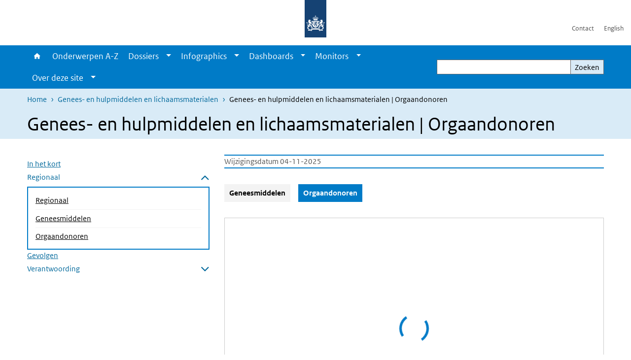

--- FILE ---
content_type: text/html; charset=UTF-8
request_url: https://www.vzinfo.nl/genees-en-hulpmiddelen-en-lichaamsmaterialen/regionaal-orgaandonoren
body_size: 33835
content:
<!DOCTYPE html>
<html lang="nl" dir="ltr">
  <head>
    <meta charset="utf-8" />
<link rel="apple-touch-icon" sizes="180x180" href="/themes/custom/sdv_theme/favicon_180x180.png" />
<meta name="twitter:card" content="summary" />
<meta name="twitter:site" content="@RIVM" />
<meta name="twitter:title" content="Genees- en hulpmiddelen en lichaamsmaterialen | Orgaandonoren" />
<meta name="msapplication-tileimage" content="/themes/custom/sdv_theme/favicon.png" />
<meta name="MobileOptimized" content="width" />
<meta name="HandheldFriendly" content="true" />
<meta name="viewport" content="width=device-width, initial-scale=1.0" />
<meta http-equiv="x-ua-compatible" content="ie=edge" />
<link rel="icon" href="/themes/custom/sdv_theme/favicon.ico" type="image/vnd.microsoft.icon" />
<link rel="alternate" hreflang="nl" href="https://www.vzinfo.nl/genees-en-hulpmiddelen-en-lichaamsmaterialen/regionaal-orgaandonoren" />
<link rel="canonical" href="https://www.vzinfo.nl/genees-en-hulpmiddelen-en-lichaamsmaterialen/regionaal-orgaandonoren" />
<link rel="shortlink" href="https://www.vzinfo.nl/node/15061" />

    <title>Genees- en hulpmiddelen en lichaamsmaterialen | Orgaandonoren | Volksgezondheid en Zorg</title>
    <link rel="stylesheet" media="all" href="/sites/default/files/css/css_QYxsBzV5qtpDtymY-9MNRShWgwm8Iz22N5DDYrYsJvg.css?delta=0&amp;language=nl&amp;theme=sdv_theme&amp;include=eJxNjW0KwyAQBS8keiRZ41LXaLT70SY9fUtoaP88mIHhpTFUlGFGprpKMRJRqi3AyxjdMhhDZpvQPFTYHe7aaFsv90VX74Z8RKMIpmMZfTZUDP_gJjDcPk9FrvpnvG3TUiMpmJ0cothDAkH3IHxKONf3ka3hG_h4Rvg" />
<link rel="stylesheet" media="all" href="/sites/default/files/css/css_dXF59-sfucnaZ5nzLUtW-iU5AZLMkmBeVaZQeY1BL4E.css?delta=1&amp;language=nl&amp;theme=sdv_theme&amp;include=eJxNjW0KwyAQBS8keiRZ41LXaLT70SY9fUtoaP88mIHhpTFUlGFGprpKMRJRqi3AyxjdMhhDZpvQPFTYHe7aaFsv90VX74Z8RKMIpmMZfTZUDP_gJjDcPk9FrvpnvG3TUiMpmJ0cothDAkH3IHxKONf3ka3hG_h4Rvg" />
<link rel="stylesheet" media="print" href="/sites/default/files/css/css_G1cTlDN-loHw3_wdGumpF8WDXY30-W-ZQXdQwdfvhvA.css?delta=2&amp;language=nl&amp;theme=sdv_theme&amp;include=eJxNjW0KwyAQBS8keiRZ41LXaLT70SY9fUtoaP88mIHhpTFUlGFGprpKMRJRqi3AyxjdMhhDZpvQPFTYHe7aaFsv90VX74Z8RKMIpmMZfTZUDP_gJjDcPk9FrvpnvG3TUiMpmJ0cothDAkH3IHxKONf3ka3hG_h4Rvg" />

    <script src="/themes/custom/bootstrap_rijkshuisstijl/js/jquery.min.js?v=3.7.1"></script>
<script src="https://cstm.rivm.nl/vzinfo/custom-vzinfo/dist/js/vzinfo-map.init.js"></script>

  </head>
  <body>
  <a id="back-to-top-focus" tabindex="-1"></a>
  <nav id="skipnav" class="skipnav list-group">
    <a href="#main-title" class="sr-only sr-only-focusable list-group-item-info">Overslaan en naar de inhoud gaan</a>
    <a href="#navbar-main" class="sr-only sr-only-focusable list-group-item-info">Direct naar de hoofdnavigatie</a>
  </nav>
    <script type="text/javascript">
// <![CDATA[
(function(window, document, dataLayerName, id) {
window[dataLayerName]=window[dataLayerName]||[],window[dataLayerName].push({start:(new Date).getTime(),event:"stg.start"});var scripts=document.getElementsByTagName('script')[0],tags=document.createElement('script');
function stgCreateCookie(a,b,c){var d="";if(c){var e=new Date;e.setTime(e.getTime()+24*c*60*60*1e3),d="; expires="+e.toUTCString();f=""}document.cookie=a+"="+b+d+f+"; path=/"}
var isStgDebug=(window.location.href.match("stg_debug")||document.cookie.match("stg_debug"))&&!window.location.href.match("stg_disable_debug");stgCreateCookie("stg_debug",isStgDebug?1:"",isStgDebug?14:-1);
var qP=[];dataLayerName!=="dataLayer"&&qP.push("data_layer_name="+dataLayerName);isStgDebug&&qP.push("stg_debug");var qPString=qP.length>0?("?"+qP.join("&")):"";
tags.async=!0,tags.src="https://statistiek.rijksoverheid.nl/containers/"+id+".js"+qPString,scripts.parentNode.insertBefore(tags,scripts);
!function(a,n,i){a[n]=a[n]||{};for(var c=0;c<i.length;c++)!function(i){a[n][i]=a[n][i]||{},a[n][i].api=a[n][i].api||function(){var a=[].slice.call(arguments,0);"string"==typeof a[0]&&window[dataLayerName].push({event:n+"."+i+":"+a[0],parameters:[].slice.call(arguments,1)})}}(i[c])}(window,"ppms",["tm","cm"])
})(window, document, 'dataLayer', 'ae1ed256-3105-4c38-b9b3-aeb0f5052f75');
// ]]>
</script><noscript><iframe src="https://statistiek.rijksoverheid.nl/containers/ae1ed256-3105-4c38-b9b3-aeb0f5052f75/noscript.html" title="Piwik PRO embed snippet" height="0" width="0" style="display:none;visibility:hidden" aria-hidden="true"></iframe></noscript>
      <div class="dialog-off-canvas-main-canvas" data-off-canvas-main-canvas>
    

<div class="layout-container">

  
          
  
<header id="header" class="header   ">
  <div class="logo">
          <a href="/">        <img src="/themes/custom/sdv_theme/logo.svg" width="44" height="77" alt="Rijksoverheid logo | naar de homepage van Volksgezondheid en Zorg" class="logo-image" />
      </a>        <span class="wordmark">
      <span class="sender xs-sr-only sm-sr-only d-md-block d-lg-block d-xl-block"></span>
      <span class="secondary-sender xs-sr-only sm-sr-only d-md-block d-lg-block d-xl-block"></span>
    </span>
  </div>
  </header>
  
  <div class="navbar-topnav">
    <div class="container">
      <div class="topnavwrapper">
        
              <ul class="menu top-navigation navbar-nav">
                    <li class="nav-item">
                                        <a href="/contact"  class="nav-link">Contact</a>
              </li>
                <li class="nav-item">
                                        <a href="/english"  class="nav-link">English</a>
              </li>
        </ul>
  


        
      </div>
    </div>
  </div>

            
      <div class="parentnav">
        <div class="navspan">
          <nav class="navbar-nav navbar-expand-lg navbar-full navbar-branded navbar-border affix-top" id="navbar-main">
            <div class="container">

              <div class="buttons">
                <button class="navbar-toggler icon-menu" id="menuButton" type="button" data-toggle="collapse" data-target="#navbarResponsive" aria-controls="navbarResponsive" aria-expanded="false">Menu
                </button>

                                <div class="collapse d-lg-flex clearfix" id="navbarResponsive">
                                

                          <ul class="navbar-nav use-dropdown">
        
                    <li class="nav-item">
                                                <a href="/home" class="icon-home nav-item nav-link" data-drupal-visually-hidden-label="1" data-drupal-link-system-path="node/541">Home</a>
            </li>
                <li class="nav-item">
                              <a href="/onderwerpen" class="nav-item nav-link" data-drupal-link-system-path="onderwerpen">Onderwerpen A-Z</a>
            </li>
                <li class="nav-item expanded dropdown">
                      
        <a href="/dossiers" class="nav-link dropdown--toggle">Dossiers</a>

                              <button class="btn dropdown-toggle dropdown-toggle-split showsubnav-button" data-target="#" data-toggle="dropdown" aria-haspopup="true" aria-expanded="false" aria-label="Show submenu">
            <span class="d-none">Dossiers</span>
          </button>
                                      <ul class="dropdown-menu">
                      <li>
          <a href="/dossiers" class="dropdown-item">Overzicht dossiers</a>
        </li>
                      <li>
          <a href="/atlas-vzinfo" class="dropdown-item">Atlas VZinfo</a>
        </li>
                      <li>
          <a href="/gezondheidsverschillen" class="dropdown-item">Gezondheidsverschillen</a>
        </li>
                      <li>
          <a href="/hersenaandoeningen" class="dropdown-item">Hersenaandoeningen</a>
        </li>
                      <li>
          <a href="/internationale-vergelijkingen" class="dropdown-item">Internationaal</a>
        </li>
                      <li>
          <a href="/kosten-van-ziekten" class="dropdown-item">Kosten van Ziekten</a>
        </li>
                      <li>
          <a href="/leefstijl" class="dropdown-item">Leefstijl</a>
        </li>
                      <li>
          <a href="/ouderen" class="dropdown-item">Ouderen</a>
        </li>
                      <li>
          <a href="/ranglijsten" class="dropdown-item">Ranglijsten</a>
        </li>
          </ul>
  
                              </li>
                <li class="nav-item expanded dropdown">
                      
        <a href="/infographics" class="nav-link dropdown--toggle">Infographics</a>

                              <button class="btn dropdown-toggle dropdown-toggle-split showsubnav-button" data-target="#" data-toggle="dropdown" aria-haspopup="true" aria-expanded="false" aria-label="Show submenu">
            <span class="d-none">Infographics</span>
          </button>
                                      <ul class="dropdown-menu">
                      <li>
          <a href="/infographics" class="dropdown-item">Overzicht infographics</a>
        </li>
                      <li>
          <a href="/acute-zorg/infographic" class="dropdown-item">Acute zorg</a>
        </li>
                      <li>
          <a href="/beroepsziekten/infographic" class="dropdown-item">Beroepsziekten</a>
        </li>
                      <li>
          <a href="/dementie/infographic" class="dropdown-item">Dementie</a>
        </li>
                      <li>
          <a href="/eenzaamheid/infographic" class="dropdown-item">Eenzaamheid</a>
        </li>
                      <li>
          <a href="/zorg-rond-de-geboorte/infographic" class="dropdown-item">Geboorte en zorg</a>
        </li>
                      <li>
          <a href="/kosten-van-ziekten/infographic" class="dropdown-item">Kosten van ziekten</a>
        </li>
                      <li>
          <a href="/leefstijl/infographic" class="dropdown-item">Leefstijl</a>
        </li>
                      <li>
          <a href="/gezonde-levensverwachting/infographic" class="dropdown-item">Levensverwachting</a>
        </li>
                      <li>
          <a href="/bevolking/infographic" class="dropdown-item">Ouderen</a>
        </li>
                      <li>
          <a href="/overgewicht/infographic/overgewicht" class="dropdown-item">Overgewicht</a>
        </li>
                      <li>
          <a href="/bevolkingsonderzoek/infographic" class="dropdown-item">Screening en bevolkingsonderzoek</a>
        </li>
                      <li>
          <a href="/seksueel-risicogedrag/infographic" class="dropdown-item">Seksueel gedrag en gevolgen</a>
        </li>
          </ul>
  
                              </li>
                <li class="nav-item expanded dropdown">
                      
        <a href="/dashboards" class="nav-link dropdown--toggle">Dashboards</a>

                              <button class="btn dropdown-toggle dropdown-toggle-split showsubnav-button" data-target="#" data-toggle="dropdown" aria-haspopup="true" aria-expanded="false" aria-label="Show submenu">
            <span class="d-none">Dashboards</span>
          </button>
                                      <ul class="dropdown-menu">
                      <li>
          <a href="/dashboards" class="dropdown-item">Overzicht dashboards</a>
        </li>
                      <li>
          <a href="https://www.vzinfo.nl/buurtatlas" class="dropdown-item">Buurtatlas</a>
        </li>
                      <li>
          <a href="/kosten-van-ziekten/dashboard" class="dropdown-item">Kosten van Ziekten</a>
        </li>
                      <li>
          <a href="/digitale-zorg/monitor-digitale-zorg" class="dropdown-item">Monitor Digitale Zorg</a>
        </li>
                      <li>
          <a href="/monitor-mondgezondheid" class="dropdown-item">Monitor Mondgezondheid</a>
        </li>
                      <li>
          <a href="/sterfte/sterftecijfers" class="dropdown-item">Sterftecijfers</a>
        </li>
                      <li>
          <a href="/sterfte/regionaal/sterftecijfers" class="dropdown-item">Sterftecijfers regionaal</a>
        </li>
                      <li>
          <a href="/ziekenhuisopnamencijfers" class="dropdown-item">Ziekenhuiszorg</a>
        </li>
                      <li>
          <a href="/ziektelast-in-dalys/ziektelast/interactief-cijferoverzicht" class="dropdown-item">Ziektelast</a>
        </li>
          </ul>
  
                              </li>
                <li class="nav-item expanded dropdown">
                      
        <a href="/monitors" class="nav-link dropdown--toggle">Monitors</a>

                              <button class="btn dropdown-toggle dropdown-toggle-split showsubnav-button" data-target="#" data-toggle="dropdown" aria-haspopup="true" aria-expanded="false" aria-label="Show submenu">
            <span class="d-none">Monitors</span>
          </button>
                                      <ul class="dropdown-menu">
                      <li>
          <a href="/monitors" class="dropdown-item">Overzicht monitors</a>
        </li>
                      <li>
          <a href="/digitale-zorg/monitor-digitale-zorg" class="dropdown-item">Monitor Digitale Zorg</a>
        </li>
                      <li>
          <a href="https://www.vzinfo.nl/monitor-missies-gezondheid-en-zorg/centrale-missie" class="dropdown-item">Monitor missies Gezondheid Zorg</a>
        </li>
                      <li>
          <a href="https://www.vzinfo.nl/monitor-mondgezondheid" class="dropdown-item">Monitor Mondgezondheid</a>
        </li>
                      <li>
          <a href="/prestatie-indicatoren" class="dropdown-item">Prestatie-indicatoren</a>
        </li>
          </ul>
  
                              </li>
                <li class="nav-item expanded dropdown">
                      
        <a href="" class="nav-link dropdown--toggle">Over deze site</a>

                              <button class="btn dropdown-toggle dropdown-toggle-split showsubnav-button" data-target="#" data-toggle="dropdown" aria-haspopup="true" aria-expanded="false" aria-label="Show submenu">
            <span class="d-none">Over deze site</span>
          </button>
                                      <ul class="dropdown-menu">
                      <li>
          <a href="/over" class="dropdown-item">Over VZinfo.nl</a>
        </li>
                      <li>
          <a href="/nieuw/2025" class="dropdown-item">Nieuw en geactualiseerd</a>
        </li>
                      <li>
          <a href="/experts" class="dropdown-item">Experts en redactie</a>
        </li>
                      <li>
          <a href="/veelgestelde-vragen" class="dropdown-item">Veelgestelde vragen</a>
        </li>
                      <li>
          <a href="/bronnen-methoden-en-achtergronden" class="dropdown-item">Verantwoording</a>
        </li>
                      <li>
          <a href="/media" class="dropdown-item">In de media</a>
        </li>
                      <li>
          <a href="/contact" class="dropdown-item">Contact</a>
        </li>
          </ul>
  
                              </li>
        </ul>
  



  

  

                  
              <ul class="menu top-navigation navbar-nav">
                    <li class="nav-item">
                                        <a href="/contact"  class="nav-link">Contact</a>
              </li>
                <li class="nav-item">
                                        <a href="/english"  class="nav-link">English</a>
              </li>
        </ul>
  


                </div>
                
                                <button class="navbar-toggler navbar-toggler-right auto-sm icon-zoek collapsed" id="searchButton" type="button" data-toggle="collapse" data-target="#searchformResponsive" aria-controls="searchformResponsive" aria-expanded="false"><span class="sr-only">Zoekveld</span>
                </button>
                
                <div class="collapse d-lg-flex clearfix" id="searchformResponsive">
                                      <div class="nav-search">
            <form action="/zoeken" method="get" id="views-exposed-form-zoekresultaten-page-search-dummy" accept-charset="UTF-8" novalidate>
  <div class="form-inline">
  
<div class="js-form-item js-form-type-search form-type-search js-form-item-search form-item-search">
      <label for="edit-search">Zoeken</label>
        <div class="search-wrapper">
  <input data-drupal-selector="edit-search" type="search" id="edit-search" name="search" value="" size="30" maxlength="128" class="form-search form-control">
</div>

        </div>
<div data-drupal-selector="edit-actions" class="form-actions js-form-wrapper form-group" id="edit-actions">
<button data-drupal-selector="edit-submit-zoekresultaten" type="submit" id="edit-submit-zoekresultaten" class="button js-form-submit form-submit btn btn-primary">Zoeken</button>
</div>

</div>

</form>

  
  </div>

                                  </div>

              </div>

            </div>
          </nav>
        </div>

    
                <nav  class="navbar-nav navbar-branded-light affix-top">
        <div class="container">
                                  <ul class="breadcrumb ">
      <li class="breadcrumb-item">
              <a href="/">Home</a>
          </li>
      <li class="breadcrumb-item">
              <a href="https://www.vzinfo.nl/genees-en-hulpmiddelen-en-lichaamsmaterialen">Genees- en hulpmiddelen en lichaamsmaterialen</a>
          </li>
      <li class="breadcrumb-item">
              Genees- en hulpmiddelen en lichaamsmaterialen | Orgaandonoren
          </li>
  </ul>

  
  
        
                   <a id="main-title" tabindex="-1"></a>                                              <h1>Genees- en hulpmiddelen en lichaamsmaterialen | Orgaandonoren</h1>
                  
        
        </div>
      </nav>
      
      
        <div data-drupal-messages-fallback class="hidden"></div>

  

  

  <main role="main">

  <div class="layout-local">
          
  
  </div>

  <div class="layout-content" id="top">
          <div class="views-element-container" id="block-views-block-back-to-top-block-link">
  
    
      <div><div class="view view-back-to-top view-id-back_to_top view-display-id-block_link js-view-dom-id-5dacec31b21fe8891d0f585159baee876a8eccf7d8b385f814001913fae6a99a">
  
    
      
  
    
  <div class="view-more">
    </div>

    </div>
</div>

  </div>
      


  
  
  
  
<article class="sdv-landingspagina full">

      
  
  <div class="container">

    <div class="row justify-content-end sdv-onderwerp-tabmenu">
      <div class="col-lg-8">
        
<div id="block-tabblock">
  
    
      
  </div>

      </div>
    </div>

    <div class="row">

      <div class="col-lg-12">

        <div class="row">
                    <div class="col-12">
            <button class="btn btn-primary icon-angle-down d-lg-none onderwerpmenubutton" id="onderwerpmenu-toggler" aria-controls="desktop-sidebar" aria-expanded="false">Pagina's in dit onderwerp</button>
          </div>
                              <aside class="col-lg-4 desktop-sidebar" id="desktop-sidebar" role="complementary">
            

<nav id="skipnav-onderwerp" class="skipnav full-width list-group skipnav-onderwerp">
  <a href="#main-content" class="sr-only sr-only-focusable list-group-item-info">Overslaan menu  </a>
</nav>
<nav  class="onderwerpmenu">
  <div class="onderwerpmenu-titlebox">
    <h2>
      <span class="onderwerpmenu-titlebox__title"></span>
    </h2>
  </div>
  <ul class="list-group simple menu">
      <li  class="list-group-item">
  <a href="/genees-en-hulpmiddelen-en-lichaamsmaterialen" class="navigation-link">In het kort</a>

</li>

  <li  class="bg-brand-light list-group-item">
  <a href="/genees-en-hulpmiddelen-en-lichaamsmaterialen/regionaal/geneesmiddelen" class="navigation-link">Regionaal</a>
<ul class="list-group simple menu submenu">
  <li  class="list-group-item">
    <a href="/genees-en-hulpmiddelen-en-lichaamsmaterialen/regionaal/geneesmiddelen" class="navigation-link">Geneesmiddelen</a>

</li>

  <li  class="bg-brand-light list-group-item">
    <a href="/genees-en-hulpmiddelen-en-lichaamsmaterialen/regionaal-orgaandonoren" class="navigation-link">Orgaandonoren</a>

</li>

</ul>

</li>

  <li  class="list-group-item">
  <a href="/genees-en-hulpmiddelen-en-lichaamsmaterialen/gevolgen" class="navigation-link">Gevolgen</a>

</li>

  <li  class="list-group-item">
  <a href="/genees-en-hulpmiddelen-en-lichaamsmaterialen/verantwoording/definities" class="navigation-link">Verantwoording</a>
<ul class="list-group simple menu submenu">
  <li  class="list-group-item">
    <a href="/genees-en-hulpmiddelen-en-lichaamsmaterialen/verantwoording/definities" class="navigation-link">Definities</a>

</li>

  <li  class="list-group-item">
    <a href="/genees-en-hulpmiddelen-en-lichaamsmaterialen/verantwoording/bronverantwoording" class="navigation-link">Bronverantwoording</a>

</li>

  <li  class="list-group-item">
    <a href="/genees-en-hulpmiddelen-en-lichaamsmaterialen/verantwoording/methoden" class="navigation-link">Methoden</a>

</li>

</ul>

</li>


  </ul>
</nav>

          </aside>
          
          <div class="col-lg-8">
            <a id="main-content" tabindex="-1"></a>
            
                              <div class="content-dates">
                                                        <span class="content-date-edited">Wijzigingsdatum 04-11-2025</span>
                                  </div>
              
              <header class="clearfix"></header>

            
            

            
                          <div class="button-menu container container-spacer-sm">
  <div>
          <ul id="par-button-menu"  class="navbar-nav nav-pills" >
                      <li class="nav-item">
          <a href="/genees-en-hulpmiddelen-en-lichaamsmaterialen/regionaal/geneesmiddelen" class="nav-link">Geneesmiddelen</a>
        </li>
                      <li class="nav-item">
          <a href="/genees-en-hulpmiddelen-en-lichaamsmaterialen/regionaal-orgaandonoren" class="nav-link">Orgaandonoren</a>
        </li>
          </ul>
  
  </div>
</div>






  
  


  <div class="par content-block-wrapper">


<div class="container container-spacer-sm content nobg clearfix" data-color="">
    
                            
                <div data-vzinfo-map="donorregistraties-met-toestemming-2025"></div>
          
      </div>
</div>




  
  


  <div class="par content-block-wrapper">


<div class="container container-spacer-sm content nobg clearfix" data-color="">
    
                            
                <h2>In Brabant en het oosten van Gelderland meer donorregistraties met toestemming</h2><p>De kaart toont per gemeente het percentage mensen van 18 jaar en ouder dat expliciet toestemming heeft gegeven voor orgaandonatie met of zonder donatiebeperking.&nbsp;Er zijn&nbsp;duidelijk clusters van gemeenten te zien waar het percentage hoger ligt dan het landelijk gemiddelde. Opvallend&nbsp;zijn de clusters van gemeenten in&nbsp;Brabant en het oosten van Gelderland.&nbsp;In deze regio's zijn veel&nbsp;gemeenten waar het&nbsp;percentage donorregistratie met toestemming&nbsp;hoger is dan het landelijk gemiddelde (34%). In de grote steden Amsterdam, Rotterdam en Den Haag is het percentage lager dan het gemiddelde. Andere gemeenten met een laag percentage liggen verspreid over het land.</p><h2>4,8 miljoen mensen geven expliciet toestemming</h2><p>Op 1 januari 2025 staan 10,6 miljoen mensen van 18 jaar of ouder met een eigen keuze in het Donorregister. Daarvan gaven 4,8 miljoen mensen expliciet toestemming voor orgaandonatie, en 4,3 miljoen geen toestemming. Bijna 1,5 miljoen mensen hebben vastgelegd dat ze de beslissing overlaten aan nabestaanden of een aangewezen persoon. 3,3 miljoen mensen hadden geen eigen keuze ingevuld in het Donorregister, en staan daardoor geregistreerd als ‘geen bezwaar tegen orgaandonatie’.</p><h3>Meer informatie</h3><ul><li><a href="https://www.cbs.nl/nl-nl/nieuws/2025/42/8-1-miljoen-volwassenen-geregistreerd-als-orgaandonor" target="_blank">8,1 miljoen volwassenen geregistreerd als orgaandonor</a></li><li><a href="https://orgaandonatie.nl/" target="_blank">www.orgaandonatie.nl</a></li><li><a href="https://www.donorregister.nl/" target="_blank">www.donorregister.nl</a></li><li><a href="https://opendata.cbs.nl/#/CBS/nl/dataset/85971NED/table?dl=AC227" target="_blank">Achterliggende cijfers op CBS-Statline</a></li></ul><hr>


          
      </div>
</div>

  

  
  

<div class="read-more-wrapper ">
  <div class="container">
    <div  class="read-more-icon-wrapper">
            
      <H4>
        <button class="bg-gray-lightest collapse-toggler collapsed" data-toggle="collapse" data-target="#rm-experts-en-redactie-55631-more" aria-controls="rm-experts-en-redactie-55631-more" aria-expanded="false">
          <span class="collapseFlexwrapper">
            <span class="titletext">Experts en redactie</span>
            <span class="infotext readmore ml-auto"><span class="description">Aan deze pagina werkten mee</span></span>
          </span>
        </button>
      </H4>
    </div>
    <div class="read-more-par-container collapse" id="rm-experts-en-redactie-55631-more">

  



  
  


  <div class="par content-block-wrapper bg-gray-lightest">


<div class="container container-spacer-sm content with-background clearfix" data-color="bg-gray-lightest">
    
                            
                <ul>
	<li>H. Giesbers (RIVM)</li>
</ul>


          
      </div>
</div>
    
    
    </div>
      </div>
</div>

<div class="code-wrapper text-center ">
  <div class="container ">
              <!-- --> 
      </div>
  </div>
<!-- Added this for use on themepage. -->
<div class="borderThemepage"></div>



            
                          <div class="comments">
                
              </div>
            
            
          </div>

        </div>
      </div>
          </div>
  </div>
</article>



  <div id="block-deeldezepagina" class="sharing-wrapper">
  <div class="container container-spacer-sm">
          <div class="row">
      <div class="col-sm-12">
        <h2>Deel deze pagina</h2>
      </div>
    </div>
          <hr>
          <div class="row">
  <div class="col-sm-12">
    <ul class="common">
            <li>
        <a href="https://www.facebook.com/sharer.php?u=https%3A//www.vzinfo.nl/genees-en-hulpmiddelen-en-lichaamsmaterialen/regionaal-orgaandonoren" class="icon icon-facebook facebook" title="Deel deze pagina via Facebook"><span>Facebook</span></a>
      </li>
                  <li>
        <a href="https://x.com/intent/post?url=https%3A//www.vzinfo.nl/genees-en-hulpmiddelen-en-lichaamsmaterialen/regionaal-orgaandonoren" class="icon icon-x-twitter twitter" title="Deel deze pagina via X"><span>X</span></a>
      </li>
                  <li>
        <a href="https://www.linkedin.com/sharing/share-offsite/?url=https%3A//www.vzinfo.nl/genees-en-hulpmiddelen-en-lichaamsmaterialen/regionaal-orgaandonoren&amp;mini=true" class="icon icon-linked-in linkedin" title="Deel deze pagina via LinkedIn"><span>LinkedIn</span></a>
      </li>
                  <li>
        <a href="https://wa.me/send?text=https%3A//www.vzinfo.nl/genees-en-hulpmiddelen-en-lichaamsmaterialen/regionaal-orgaandonoren" data-action="share/whatsapp/share" class="icon icon-whatsapp whatsapp" target="_blank" title="Deel deze pagina via WhatsApp"><span>WhatsApp</span></a>
      </li>
                  <li>
        <a href="mailto:?body=https%3A//www.vzinfo.nl/genees-en-hulpmiddelen-en-lichaamsmaterialen/regionaal-orgaandonoren" class="icon icon-email email" title="Deel deze pagina via E-mail"><span>E-mail</span></a>
      </li>
          </ul>
  </div>
</div>

      </div>
</div>

  
  </div>

</main>

      <footer class="footer ">
  <div class="container">
    <div class="row">
            <div class="col-sm-6 payoff">
        <div class="footer-left"><p><span class="serif">VZinfo.nl biedt open data en onafhankelijke en wetenschappelijk onderbouwde informatie. Deze informatie komt tot stand in samenwerking met een groot aantal experts van verschillende instituten.</span></p>
</div>
      </div>
      
                    <div class="col-sm-3">
<div aria-labelledby="block-voet-menu" id="block-voet" class="block block-menu navigation menu--footer">
      
  <h2 id="block-voet-menu">Service</h2>
  

        
              <ul class="navbar-nav">
                    <li class="nav-item">
                                        <a href="/over"  class="nav-link">Over deze site</a>
              </li>
                <li class="nav-item">
                                        <a href="/contact"  class="nav-link">Contact</a>
              </li>
                <li class="nav-item">
                                        <a href="https://www.rivm.nl/abonneren/nieuwsbrief-volksgezondheid-en-zorg"  class="nav-link">Nieuwsbrief</a>
              </li>
                <li class="nav-item">
                                        <a href="/cookies"  class="nav-link">Cookies</a>
              </li>
                <li class="nav-item">
                                        <a href="/disclaimer"  class="nav-link">Disclaimer</a>
              </li>
                <li class="nav-item">
                                        <a href="/citeersuggestie"  class="nav-link">Citeersuggestie</a>
              </li>
                <li class="nav-item">
                                        <a href="/responsible-disclosure"  class="nav-link">Responsible disclosure</a>
              </li>
                <li class="nav-item">
                                        <a href="/toegankelijkheid"  class="nav-link">Toegankelijkheid</a>
              </li>
                <li class="nav-item">
                                        <a href="https://twitter.com/VZinfoNL"  title="Volg ons" class="nav-link">Volg ons</a>
              </li>
        </ul>
  


  </div>
</div>

  
          </div>
  </div>
</footer>
  
    </div>   
</div>
  </div>

    
    <script type="application/json" data-drupal-selector="drupal-settings-json">{"path":{"baseUrl":"\/","pathPrefix":"","currentPath":"node\/15061","currentPathIsAdmin":false,"isFront":false,"currentLanguage":"nl"},"pluralDelimiter":"\u0003","suppressDeprecationErrors":true,"ajaxPageState":{"libraries":"[base64]","theme":"sdv_theme","theme_token":null},"ajaxTrustedUrl":{"\/zoeken":true},"sdv_ckeditor":{"headings":[{"model":"htmlDivBgBrandLightest","view":{"name":"div","classes":"bg-brand-lightest blockPadding"},"priority":"normal"},{"model":"spanCTA","view":{"name":"span","classes":"cta-button"},"priority":"low"},{"model":"spanCTAAlternative","view":{"name":"span","classes":"cta-button cta-button-alt"},"priority":"high"},{"model":"spanCTAAlternative2","view":{"name":"span","classes":"cta-button cta-button-alt-2"},"priority":"high"},{"model":"htmlPre","view":{"name":"pre","classes":""},"priority":"normal"},{"model":"spanAlignCenter","view":{"name":"span","classes":"text-align-center w100"},"priority":"normal"},{"model":"spanAlignRight","view":{"name":"span","classes":"text-align-right w100"},"priority":"normal"}]},"splunkRum":{"enabled":true,"realm":"eu0","accessToken":"yzJiuhjZ3aU0pZza0xq-aA","applicationName":"rivmweb","deploymentEnvironment":"rivmweb-acc"},"data":{"extlink":{"extTarget":false,"extTargetAppendNewWindowLabel":"(opent in een nieuw venster)","extTargetNoOverride":false,"extNofollow":false,"extTitleNoOverride":false,"extNoreferrer":false,"extFollowNoOverride":false,"extClass":"ext","extLabel":"(externe link)","extImgClass":false,"extSubdomains":false,"extExclude":"(test\\.sdv\\.rivm\\.nl)|(sdv\\.docker\\.localhost)|(rivmweb\\.lndo\\.site)","extInclude":"mailing\\?cid=[0-9]+\\\u0026mid=[0-9]+","extCssExclude":"","extCssInclude":"","extCssExplicit":"","extAlert":false,"extAlertText":"This link will take you to an external web site. We are not responsible for their content.","extHideIcons":false,"mailtoClass":"0","telClass":"tel","mailtoLabel":"(link stuurt een e-mail)","telLabel":"(link is een telefoonnummer)","extUseFontAwesome":true,"extIconPlacement":"append","extPreventOrphan":false,"extFaLinkClasses":"ext","extFaMailtoClasses":"fa fa-envelope-o","extAdditionalLinkClasses":"","extAdditionalMailtoClasses":"","extAdditionalTelClasses":"","extFaTelClasses":"fa fa-phone","whitelistedDomains":[],"extExcludeNoreferrer":""}},"navbar":{"title":" ","link":null},"user":{"uid":0,"permissionsHash":"267820b29cd7f85a24f6449fab0dde264cb89e371fae61b77c74deffed3cb230"}}</script>
<script src="/sites/default/files/js/js_swBm0-sCdI4mZOavwTdaOjXOH61dgAztLFN92FUnXSY.js?scope=footer&amp;delta=0&amp;language=nl&amp;theme=sdv_theme&amp;include=eJxljUsOwjAMRC9UJYQVt7Hyo3XjJpHtILg9tMqO3bx5I01oTUXZd2Dci2wDRRR3siu14GnJbyWsxSYe3ZOZuEh6QcAQUTPEIdoOO_FShIE9f-CJmZL9a0z37Nff6XYmiC1lcwk4cU6Nc_eHc-a2SKdRC_A47IxYUb8HFEiD"></script>
<script src="https://cdn.signalfx.com/o11y-gdi-rum/latest/splunk-otel-web.js "></script>
<script src="/sites/default/files/js/js_Iyrce8VPu14shNAKDvMdUs6iURAW8CEvW0cJYiv_gYM.js?scope=footer&amp;delta=2&amp;language=nl&amp;theme=sdv_theme&amp;include=eJxljUsOwjAMRC9UJYQVt7Hyo3XjJpHtILg9tMqO3bx5I01oTUXZd2Dci2wDRRR3siu14GnJbyWsxSYe3ZOZuEh6QcAQUTPEIdoOO_FShIE9f-CJmZL9a0z37Nff6XYmiC1lcwk4cU6Nc_eHc-a2SKdRC_A47IxYUb8HFEiD"></script>

  </body>
</html>


--- FILE ---
content_type: text/css
request_url: https://cstm.rivm.nl/vzinfo/custom-vzinfo/dist/css/vzinfo-map.min.css?1765788760841
body_size: 2731
content:
div[data-vzinfo-map]{position:relative;margin-bottom:0;min-height:526px}div[data-vzinfo-map] .vzinfo-map-meta{font-size:.8rem}div[data-vzinfo-map] .vzinfo-map-meta ul{list-style-position:inside;-webkit-padding-start:0;padding-inline-start:0}div[data-vzinfo-map] .vzinfo-map-meta:last-child{margin-bottom:0}div[data-vzinfo-map]:after{content:"";box-sizing:border-box;display:block;margin:0 auto;width:60px;height:60px;border-radius:50%;border-color:#007bc7 transparent;border-style:solid;border-width:5px;-webkit-animation:vzinfo-spinner .8s ease infinite;animation:vzinfo-spinner .8s ease infinite}div[data-vzinfo-map]{border:1px solid #ccc;display:flex;min-height:450px;align-items:center;justify-content:center}div[data-vzinfo-map].vzinfo-map-error,div[data-vzinfo-map].vzinfo-map-ready{border:none;display:block}div[data-vzinfo-map].vzinfo-map-error:after,div[data-vzinfo-map].vzinfo-map-error:before,div[data-vzinfo-map].vzinfo-map-ready:after,div[data-vzinfo-map].vzinfo-map-ready:before{content:none}div[data-vzinfo-map].vzinfo-map-error{border:1px solid #ccc;display:flex;align-items:center;justify-content:center}div[data-vzinfo-map].vzinfo-map-error:after,div[data-vzinfo-map].vzinfo-map-ready:after{content:none}[data-vzinfo-map] h2.vzinfo-map-title,[data-vzinfo-map] h3.vzinfo-map-subtitle{position:relative;z-index:2}[data-vzinfo-map] h2.vzinfo-map-title{font-weight:700;font-size:1.125rem;margin:0 0 .2em}[data-vzinfo-map] h3.vzinfo-map-subtitle{font-size:.75rem;margin:0}[data-vzinfo-map] img.vzinfo-map-mapimage{margin-top:-5%}@-webkit-keyframes vzinfo-spinner{to{transform:rotate(1turn)}}@keyframes vzinfo-spinner{to{transform:rotate(1turn)}}.vzinfo-overlay.vzinfo-overlay-maps{width:100%;max-width:100%}.vzinfo-overlay.vzinfo-overlay-maps .paragraph--type--full--par-overlay-item.show{width:100%;padding-bottom:1.5em}.vzinfo-overlay.vzinfo-overlay-maps div[data-vzinfo-map]{margin-top:3em}.vzinfo-modal{background-color:#fff;border:1px solid #ccc;max-width:calc(100vw - 2em)}.vzinfo-modal .vzinfo-modal-header{overflow:auto;padding:.5rem .5rem .25rem}.vzinfo-modal .vzinfo-modal-header h5{float:left;margin:0}.vzinfo-modal table{font-size:.8em;line-height:1;margin:0}.vzinfo-modal table td,.vzinfo-modal table th{text-align:left}.vzinfo-modal table td.right,.vzinfo-modal table th.right{text-align:right}.vzinfo-modal table tr:nth-child(2n){background-color:rgba(0,0,0,.05)}.vzinfo-modal table th{background:#d3d3d3}.vzinfo-modal table tr td,.vzinfo-modal table tr th{border:none;padding:.25rem .5rem;vertical-align:top}.vzinfo-modal table tbody td,.vzinfo-modal table tbody th{border-left:1px solid rgba(0,0,0,.05)}.vzinfo-modal table tbody td:last-child,.vzinfo-modal table tbody th:last-child{border-right:none}

--- FILE ---
content_type: application/javascript
request_url: https://cstm.rivm.nl/vzinfo/custom-vzinfo/dist/js/modules/utilities.js?1765788760841
body_size: 4795
content:
let VzinfoUtilities = (function () {
  'use strict';

  /**
   * Store current script location for use by getAppRoot()
   */
  const currentScript = document.currentScript.src;

  return {

    /**
     * Get application app root without trailing slash
     * 
     * @returns string
     */
    getAppRoot: function () {
      const regex = /\/?([^\/]+\/){3}[^\/]+\.js.*/;
      return currentScript.replace(regex, '');
    },

    /**
     * Get application data location without trailing slash
     * 
     * @returns string
     */
    getDataLocation: function () {
      const appRoot = this.getAppRoot();
      const appUrl = new URL(appRoot);
      let dataFolder;
      switch(appUrl.pathname) {
        case '/vzinfo/custom-vzinfo':
          dataFolder = appRoot.substring(0, appRoot.lastIndexOf('/')) + '/custom-vzinfo-data/maps';
          break;
        case '/vzinfo/custom-vzinfo-acc':
          dataFolder = appRoot.substring(0, appRoot.lastIndexOf('/')) + '/custom-vzinfo-data-acc/maps';
          break;
        default:
          dataFolder = appRoot + '/data';
      }
      return dataFolder;
    },

    /**
     * Download a file using a anchor element
     * 
     * @param {string} path - Path of the file to download.
     * @param {string} filename - Optional filename used for saving.
     * @returns void
     */
    downloadFile: function(path, filename = '') {
      const anchor = document.createElement("a");
      anchor.href = path;
      if (filename != '') {
        anchor.download = filename;
      }
      document.body.appendChild(anchor);
      anchor.click();
      document.body.removeChild(anchor);
    },

    /**
     * Convert comma separated decimal string to float
     * 
     * @returns float or NaN
     */
     commaSeparatedToFloat: function (value) {
      value = value.trim().replaceAll(',', '.');
      const regex = /^\d+\.?\d*$/;
      return regex.test(value) ? parseFloat(value) : NaN;
    },

    /**
     * Convert a float to a formatted strong
     * @returns string
     */
    floatToString: function (value, decimals = 1, unit) {
      unit = unit || '';
      return value.toLocaleString('nl-NL', {
        minimumFractionDigits: decimals,
        maximumFractionDigits: decimals
      }) + unit;
    },

    /**
     * Scroll to position
     * @returns string
     */
    scrollTo: function (position) {
      position = parseInt(position);
      if (!isNaN(position)) {
        window.scrollTo({
          top: position,
          behavior: 'smooth'
        });
      }
    },
    /**
     * Render a HTML based on the given table configuration
     */
    renderTable: function (tableConfig) {
      const tableElement = document.createElement("table");
      for (const attribute in tableConfig.attributes) {
        tableElement.setAttribute(attribute, tableConfig.attributes[attribute]);
      }

      if (tableConfig.caption) {
        const captionElement = document.createElement("caption");
        captionElement.innerHTML = tableConfig.caption;
        tableElement.appendChild(captionElement);
      }
      
      const tbodyElement = document.createElement("tbody");
      const theadElement = document.createElement("thead");
      for (const attribute in tableConfig.header.attributes) {
        theadElement.setAttribute(attribute, tableConfig.header.attributes[attribute]);
      }
      const trHeadElement = document.createElement("tr");

      tableConfig.header.data.forEach(function (cell) {
        const thElement = document.createElement("th");
        thElement.innerHTML = cell.data;
        trHeadElement.appendChild(thElement);
      });

      theadElement.appendChild(trHeadElement);
      tableElement.appendChild(theadElement);

      tableConfig.rows.forEach(function (row) {
        const trElement = document.createElement("tr");
        for (const attribute in row.attributes) {
          trElement.setAttribute(attribute, row.attributes[attribute]);
        }
        row.data.forEach(function (cell) {
          const cellType = cell.type == 'th' ? 'th' : 'td';
          const cellElement = document.createElement(cellType);
          for (const attribute in cell.attributes) {
            cellElement.setAttribute(attribute, cell.attributes[attribute]);
          }
          cellElement.innerHTML = cell.data;
          trElement.appendChild(cellElement);
        });
        tbodyElement.appendChild(trElement);
        tableElement.appendChild(tbodyElement);
      });

      const tableWrapperElement = document.createElement("div");
      tableWrapperElement.setAttribute('class', 'vzinfo-table-wrap');
      tableWrapperElement.setAttribute('style', 'overflow-x:auto;')
      tableWrapperElement.appendChild(tableElement);

      return tableWrapperElement;
    }
  }
})();

--- FILE ---
content_type: application/javascript
request_url: https://cstm.rivm.nl/vzinfo/custom-vzinfo/dist/js/libs/highcharts/11.3.0/data.min.js
body_size: 15790
content:
!function(t){"object"==typeof module&&module.exports?module.exports=t.default=t:"function"==typeof define&&define.amd?define("highcharts/modules/data",["highcharts"],function(e){return t(e),t.Highcharts=e,t}):t("undefined"!=typeof Highcharts?Highcharts:void 0)}(function(e){"use strict";e=e?e._modules:{};function t(e,t,s,n){e.hasOwnProperty(t)||(e[t]=n.apply(null,s),"function"==typeof CustomEvent&&window.dispatchEvent(new CustomEvent("HighchartsModuleLoaded",{detail:{path:t,module:e[t]}})))}t(e,"Core/HttpUtilities.js",[e["Core/Globals.js"],e["Core/Utilities.js"]],function(e,t){const a=e["win"],{discardElement:i,objectEach:l}=t;const s={ajax:function(s){const e={json:"application/json",xml:"application/xml",text:"text/plain",octet:"application/octet-stream"},n=new XMLHttpRequest;function t(e,t){s.error&&s.error(e,t)}if(!s.url)return!1;n.open((s.type||"get").toUpperCase(),s.url,!0),s.headers&&s.headers["Content-Type"]||n.setRequestHeader("Content-Type",e[s.dataType||"json"]||e.text),l(s.headers,function(e,t){n.setRequestHeader(t,e)}),s.responseType&&(n.responseType=s.responseType),n.onreadystatechange=function(){let e;if(4===n.readyState){if(200===n.status){if("blob"!==s.responseType&&(e=n.responseText,"json"===s.dataType))try{e=JSON.parse(e)}catch(e){if(e instanceof Error)return t(n,e)}return s.success&&s.success(e,n)}t(n,n.responseText)}},s.data&&"string"!=typeof s.data&&(s.data=JSON.stringify(s.data)),n.send(s.data)},getJSON:function(e,t){s.ajax({url:e,success:t,dataType:"json",headers:{"Content-Type":"text/plain"}})},post:function(e,t,s){const n=new a.FormData;l(t,function(e,t){n.append(t,e)}),n.append("b64","true");const{filename:o,type:r}=t;return a.fetch(e,{method:"POST",body:n,...s}).then(e=>{e.ok&&e.text().then(e=>{const t=document.createElement("a");t.href=`data:${r};base64,`+e,t.download=o,t.click(),i(t)})})}};return s}),t(e,"Extensions/Data.js",[e["Core/Chart/Chart.js"],e["Core/Defaults.js"],e["Core/Globals.js"],e["Core/HttpUtilities.js"],e["Core/Series/Point.js"],e["Core/Series/SeriesRegistry.js"],e["Core/Utilities.js"]],function(e,t,s,n,a,o,r){const i=t["getOptions"],u=s["doc"],m=n["ajax"],f=o["seriesTypes"],{addEvent:l,defined:v,extend:d,fireEvent:c,isNumber:T,merge:p,objectEach:g,pick:x,splat:R}=r;function C(e){return Boolean(e&&(e.rowsURL||e.csvURL||e.columnsURL))}class h{static data(e,t={},s){return new h(e,t,s)}static rowsToColumns(e){let t,s,n,o,r;if(e)for(r=[],s=e.length,t=0;t<s;t++)for(o=e[t].length,n=0;n<o;n++)r[n]||(r[n]=[]),r[n][t]=e[t][n];return r}constructor(e,t={},s){this.rowsToColumns=h.rowsToColumns,this.dateFormats={"YYYY/mm/dd":{regex:/^([0-9]{4})[\-\/\.]([0-9]{1,2})[\-\/\.]([0-9]{1,2})$/,parser:function(e){return e?Date.UTC(+e[1],e[2]-1,+e[3]):NaN}},"dd/mm/YYYY":{regex:/^([0-9]{1,2})[\-\/\.]([0-9]{1,2})[\-\/\.]([0-9]{4})$/,parser:function(e){return e?Date.UTC(+e[3],e[2]-1,+e[1]):NaN},alternative:"mm/dd/YYYY"},"mm/dd/YYYY":{regex:/^([0-9]{1,2})[\-\/\.]([0-9]{1,2})[\-\/\.]([0-9]{4})$/,parser:function(e){return e?Date.UTC(+e[3],e[1]-1,+e[2]):NaN}},"dd/mm/YY":{regex:/^([0-9]{1,2})[\-\/\.]([0-9]{1,2})[\-\/\.]([0-9]{2})$/,parser:function(e){if(!e)return NaN;const t=new Date;let s=+e[3];return s>t.getFullYear()-2e3?s+=1900:s+=2e3,Date.UTC(s,e[2]-1,+e[1])},alternative:"mm/dd/YY"},"mm/dd/YY":{regex:/^([0-9]{1,2})[\-\/\.]([0-9]{1,2})[\-\/\.]([0-9]{2})$/,parser:function(e){return e?Date.UTC(+e[3]+2e3,e[1]-1,+e[2]):NaN}}},this.chart=s,this.chartOptions=t,this.options=e,this.rawColumns=[],this.init(e,t,s)}init(e,t,s){let n=e.decimalPoint,o;t&&(this.chartOptions=t),s&&(this.chart=s),"."!==n&&","!==n&&(n=void 0),this.options=e,this.columns=e.columns||this.rowsToColumns(e.rows)||[],this.firstRowAsNames=x(e.firstRowAsNames,this.firstRowAsNames,!0),this.decimalRegex=n&&new RegExp("^(-?[0-9]+)"+n+"([0-9]+)$"),void 0!==this.liveDataTimeout&&clearTimeout(this.liveDataTimeout),this.rawColumns=[],this.columns.length&&(this.dataFound(),o=!C(e)),o=o||this.fetchLiveData(),o=o||Boolean(this.parseCSV().length),o=o||Boolean(this.parseTable().length),o=o||this.parseGoogleSpreadsheet(),!o&&e.afterComplete&&e.afterComplete()}getColumnDistribution(){function i(e){return(f[e||"line"].prototype.pointArrayMap||[0]).length}function l(e){return f[e||"line"].prototype.pointArrayMap}const u=this.chartOptions,e=this.options,t=[],d=u&&u.chart&&u.chart.type,h=[],c=[],s=e&&e.seriesMapping||u&&u.series&&u.series.map(function(){return{x:0}})||[];let m=0,p;(u&&u.series||[]).forEach(e=>{h.push(i(e.type||d))}),s.forEach(e=>{t.push(e.x||0)}),0===t.length&&t.push(0),s.forEach(e=>{const s=new y,t=h[m]||i(d),n=u&&u.series||[],o=n[m]||{},r=l(o.type||d),a=r||["y"];for(!v(e.x)&&!o.isCartesian&&r||s.addColumnReader(e.x,"x"),g(e,function(e,t){"x"!==t&&s.addColumnReader(e,t)}),p=0;p<t;p++)s.hasReader(a[p])||s.addColumnReader(void 0,a[p]);c.push(s),m++});let n=l(d);void 0===n&&(n=["y"]),this.valueCount={global:i(d),xColumns:t,individual:h,seriesBuilders:c,globalPointArrayMap:n}}dataFound(){this.options.switchRowsAndColumns&&(this.columns=this.rowsToColumns(this.columns)),this.getColumnDistribution(),this.parseTypes(),!1!==this.parsed()&&this.complete()}parseCSV(e){const h=this,p=this.columns=[],f=e||this.options,g=void 0!==f.startColumn&&f.startColumn?f.startColumn:0,x=f.endColumn||Number.MAX_VALUE,C=[],u={",":0,";":0,"\t":0};let t=f.csv,s=void 0!==f.startRow&&f.startRow?f.startRow:0,n=f.endRow||Number.MAX_VALUE,y,o,r=0;if(t&&f.beforeParse&&(t=f.beforeParse.call(this,t)),t){o=t.replace(/\r\n/g,"\n").replace(/\r/g,"\n").split(f.lineDelimiter||"\n"),(!s||s<0)&&(s=0),(!n||n>=o.length)&&(n=o.length-1),y=f.itemDelimiter||(y=null,function(e){let i=0,l=0,t=!1;return e.some(function(t,e){let s=!1,n,o,r,a="";if(13<e)return!0;for(let e=0;e<t.length;e++){if(n=t[e],o=t[e+1],r=t[e-1],"#"===n)return;if('"'===n)if(s){if('"'!==r&&'"'!==o){for(;" "===o&&e<t.length;)o=t[++e];void 0!==u[o]&&u[o]++,s=!1}}else s=!0;else void 0!==u[n]?(a=a.trim(),isNaN(Date.parse(a))&&!isNaN(a)&&isFinite(a)||u[n]++,a=""):a+=n;","===n&&l++,"."===n&&i++}}),t=u[";"]>u[","]?";":(u[","],u[";"],","),f.decimalPoint||(i>l?f.decimalPoint=".":f.decimalPoint=",",h.decimalRegex=new RegExp("^(-?[0-9]+)"+f.decimalPoint+"([0-9]+)$")),t}(o));let e=0;for(r=s;r<=n;r++)"#"===o[r][0]?e++:function(t,e,s,n){let o=0,r="",a="",i="",l="",u=0,d=0;function h(e){r=t[e],a=t[e-1],i=t[e+1]}function c(e){C.length<d+1&&C.push([e]),C[d][C[d].length-1]!==e&&C[d].push(e)}function m(){if(g>u||u>x)return++u,void(l="");f.columnTypes||(!isNaN(parseFloat(l))&&isFinite(l)?(l=parseFloat(l),c("number")):isNaN(Date.parse(l))?c("string"):(l=l.replace(/\//g,"-"),c("date"))),p.length<d+1&&p.push([]),s||(p[d][e]=l),l="",++d,++u}if(t.trim().length&&"#"!==t.trim()[0]){for(;o<t.length;o++)if(h(o),'"'===r)for(h(++o);o<t.length&&('"'!==r||'"'===a||'"'===i);)('"'!==r||'"'===r&&'"'!==a)&&(l+=r),h(++o);else n&&n[r]?n[r](r,l)&&m():r===y?m():l+=r;m()}}(o[r],r-s-e);f.columnTypes&&0!==f.columnTypes.length||!C.length||!C[0].length||"date"!==C[0][1]||f.dateFormat||(f.dateFormat=function(e,t){const s="YYYY/mm/dd",n=[],o=[];let r,a=[],i,l=0,u=!1,d;for((!t||t>e.length)&&(t=e.length);l<t;l++)if(void 0!==e[l]&&e[l]&&e[l].length)for(r=e[l].trim().replace(/\//g," ").replace(/\-/g," ").replace(/\./g," ").split(" "),a=["","",""],d=0;d<r.length;d++)d<a.length&&(r[d]=parseInt(r[d],10),r[d]&&(o[d]=(!o[d]||o[d]<r[d]?r:o)[d],void 0!==n[d]?n[d]!==r[d]&&(n[d]=!1):n[d]=r[d],31<r[d]?r[d]<100?a[d]="YY":a[d]="YYYY":12<r[d]&&r[d]<=31?(a[d]="dd",u=!0):a[d].length||(a[d]="mm")));if(u){for(d=0;d<n.length;d++)!1!==n[d]?12<o[d]&&"YY"!==a[d]&&"YYYY"!==a[d]&&(a[d]="YY"):12<o[d]&&"mm"===a[d]&&(a[d]="dd");return 3===a.length&&"dd"===a[1]&&"dd"===a[2]&&(a[2]="YY"),i=a.join("/"),(f.dateFormats||h.dateFormats)[i]?i:(c("deduceDateFailed"),s)}return s}(p[0])),this.dataFound()}return p}parseTable(){const t=this.options,r=this.columns||[],a=t.startRow||0,s=t.endRow||Number.MAX_VALUE,i=t.startColumn||0,l=t.endColumn||Number.MAX_VALUE;if(t.table){let e=t.table;"string"==typeof e&&(e=u.getElementById(e)),[].forEach.call(e.getElementsByTagName("tr"),(e,o)=>{o>=a&&o<=s&&[].forEach.call(e.children,(e,t)=>{const s=r[t-i];let n=1;if(("TD"===e.tagName||"TH"===e.tagName)&&t>=i&&t<=l)for(r[t-i]||(r[t-i]=[]),r[t-i][o-a]=e.innerHTML;o-a>=n&&void 0===s[o-a-n];)s[o-a-n]=null,n++})}),this.dataFound()}return r}fetchLiveData(){const a=this,i=this.chart,l=this.options,u=3,d=l.enablePolling,t=p(l);let h=0,c=1e3*(l.dataRefreshRate||2);return!!C(l)&&(c<1e3&&(c=1e3),delete l.csvURL,delete l.rowsURL,delete l.columnsURL,function o(r){function e(e,t,s){if(e&&/^(http|\/|\.\/|\.\.\/)/.test(e))return r&&(clearTimeout(a.liveDataTimeout),i.liveDataURL=e),m({url:e,dataType:s||"json",success:function(e){i&&i.series&&t(e),n()},error:function(e,t){return++h<u&&n(),l.error&&l.error(t,e)}}),1;function n(){d&&i.liveDataURL===e&&(a.liveDataTimeout=setTimeout(o,c))}e&&l.error&&l.error("Invalid URL")}e(t.csvURL,function(e){i.update({data:{csv:e}})},"text")||e(t.rowsURL,function(e){i.update({data:{rows:e}})})||e(t.columnsURL,function(e){i.update({data:{columns:e}})})}(!0),C(l))}parseGoogleSpreadsheet(){const n=this,o=this.options,r=o.googleSpreadsheetKey,a=this.chart,i=Math.max(1e3*(o.dataRefreshRate||2),4e3),l=()=>{if(o.googleSpreadsheetRange)return o.googleSpreadsheetRange;var e="ABCDEFGHIJKLMNOPQRSTUVWXYZ",t=(e.charAt(o.startColumn||0)||"A")+((o.startRow||0)+1);let s=e.charAt(x(o.endColumn,-1))||"ZZ";return v(o.endRow)&&(s+=o.endRow+1),t+":"+s};return r&&(delete o.googleSpreadsheetKey,function t(s){var e=["https://sheets.googleapis.com/v4/spreadsheets",r,"values",l(),"?alt=json&majorDimension=COLUMNS&valueRenderOption=UNFORMATTED_VALUE&dateTimeRenderOption=FORMATTED_STRING&key="+o.googleAPIKey].join("/");m({url:e,dataType:"json",success:function(e){s(e),o.enablePolling&&(n.liveDataTimeout=setTimeout(function(){t(s)},i))},error:function(e,t){return o.error&&o.error(t,e)}})}(function(e){const t=e.values;if(!t||0===t.length)return!1;const s=t.reduce((e,t)=>Math.max(e,t.length),0);t.forEach(t=>{for(let e=0;e<s;e++)void 0===t[e]&&(t[e]=null)}),a&&a.series?a.update({data:{columns:t}}):(n.columns=t,n.dataFound())})),!1}trim(e,t){return"string"==typeof e&&(e=e.replace(/^\s+|\s+$/g,""),t&&/^-?[0-9\s]+$/.test(e)&&(e=e.replace(/\s/g,"")),this.decimalRegex&&(e=e.replace(this.decimalRegex,"$1.$2"))),e}parseTypes(){var e=this.columns||[];let t=e.length;for(;t--;)this.parseColumn(e[t],t)}parseColumn(e,t){const s=this.rawColumns,n=this.columns,o=this.firstRowAsNames,r=-1!==this.valueCount.xColumns.indexOf(t),a=[],i=this.chartOptions,l=this.options.columnTypes||[],u=l[t],d=r&&i&&i.xAxis&&"category"===R(i.xAxis)[0].type||"string"===u,h=v(e.name);let c=e.length,m,p,f,g,x,C,y;for(s[t]||(s[t]=[]);c--;)m=a[c]||e[c],f=this.trim(m),g=this.trim(m,!0),p=parseFloat(g),void 0===s[t][c]&&(s[t][c]=f),d||0===c&&o&&!h?e[c]=""+f:+g===p?(31536e6<(e[c]=p)&&"float"!==u?e.isDatetime=!0:e.isNumeric=!0,void 0!==e[c+1]&&(y=p>e[c+1])):(f&&f.length&&(x=this.parseDate(m)),r&&T(x)&&"float"!==u?(a[c]=m,e[c]=x,e.isDatetime=!0,void 0!==e[c+1]&&((C=x>e[c+1])!==y&&void 0!==y&&(this.alternativeFormat?(this.dateFormat=this.alternativeFormat,c=e.length,this.alternativeFormat=this.dateFormats[this.dateFormat].alternative):e.unsorted=!0),y=C)):(e[c]=""===f?null:f,0!==c&&(e.isDatetime||e.isNumeric)&&(e.mixed=!0)));if(r&&e.mixed&&(n[t]=s[t]),r&&y&&this.options.sort)for(t=0;t<n.length;t++)n[t].reverse(),o&&n[t].unshift(n[t].pop())}parseDate(e){const t=this.options.parseDate;let s,n,o,r=this.options.dateFormat||this.dateFormat,a;if(t)s=t(e);else if("string"==typeof e){if(r)o=this.dateFormats[r],o=o||this.dateFormats["YYYY/mm/dd"],a=e.match(o.regex),a&&(s=o.parser(a));else for(n in this.dateFormats)if(o=this.dateFormats[n],a=e.match(o.regex),a){this.dateFormat=r=n,this.alternativeFormat=o.alternative,s=o.parser(a);break}a||(e.match(/:.+(GMT|UTC|[Z+-])/)&&(e=e.replace(/\s*(?:GMT|UTC)?([+-])(\d\d)(\d\d)$/,"$1$2:$3").replace(/(?:\s+|GMT|UTC)([+-])/,"$1").replace(/(\d)\s*(?:GMT|UTC|Z)$/,"$1+00:00")),a=Date.parse(e),"object"==typeof a&&null!==a&&a.getTime?s=a.getTime()-6e4*a.getTimezoneOffset():T(a)&&(s=a-6e4*new Date(a).getTimezoneOffset()))}return s}getData(){if(this.columns)return this.rowsToColumns(this.columns).slice(1)}parsed(){if(this.options.parsed)return this.options.parsed.call(this,this.columns)}complete(){const e=this.columns,t=this.options,s=[];let n,o,r,a,i,l,u,d,h,c,m,p;if(e.length,t.complete||t.afterComplete){if(this.firstRowAsNames)for(a=0;a<e.length;a++){const f=e[a];v(f.name)||(f.name=x(f.shift(),"").toString())}for(o=[],c=function(e,t){const s=[],n=[];let o,r,a;for(r=0;r<e;r+=1)s.push(!0);for(o=0;o<t.length;o+=1)for(a=t[o].getReferencedColumnIndexes(),r=0;r<a.length;r+=1)s[a[r]]=!1;for(r=0;r<s.length;r+=1)s[r]&&n.push(r);return n}(e.length,this.valueCount.seriesBuilders),u=0;u<this.valueCount.seriesBuilders.length;u++)h=this.valueCount.seriesBuilders[u],h.populateColumns(c)&&s.push(h);for(;0<c.length;){for(h=new y,h.addColumnReader(0,"x"),-1!==(p=c.indexOf(0))&&c.splice(p,1),a=0;a<this.valueCount.global;a++)h.addColumnReader(void 0,this.valueCount.globalPointArrayMap[a]);h.populateColumns(c)&&s.push(h)}if(0<s.length&&0<s[0].readers.length&&void 0!==(m=e[s[0].readers[0].columnIndex])&&(m.isDatetime?n="datetime":m.isNumeric||(n="category")),"category"===n)for(u=0;u<s.length;u++)for(h=s[u],l=0;l<h.readers.length;l++)"x"===h.readers[l].configName&&(h.readers[l].configName="name");for(u=0;u<s.length;u++){for(h=s[u],r=[],i=0;i<e[0].length;i++)r[i]=h.read(e,i);o[u]={data:r},h.name&&(o[u].name=h.name),"category"===n&&(o[u].turboThreshold=0)}d={series:o},n&&(d.xAxis={type:n},"category"===n&&(d.xAxis.uniqueNames=!1)),t.complete&&t.complete(d),t.afterComplete&&t.afterComplete(d)}}update(e,t){const s=this.chart,n=s.options;e&&(e.afterComplete=function(e){e&&(e.xAxis&&s.xAxis[0]&&e.xAxis.type===s.xAxis[0].options.type&&delete e.xAxis,s.update(e,t,!0))},p(!0,n.data,e),n.data&&n.data.googleSpreadsheetKey&&!e.columns&&delete n.data.columns,this.init(n.data))}}l(e,"init",function(e){const n=this,o=e.args[1],t=i().data;let r=e.args[0]||{};var s;(t||r&&r.data)&&!n.hasDataDef&&(n.hasDataDef=!0,s=p(t,r.data),n.data=new h(d(s,{afterComplete:function(e){let t,s;if(Object.hasOwnProperty.call(r,"series"))if("object"==typeof r.series)for(t=Math.max(r.series.length,e&&e.series?e.series.length:0);t--;)s=r.series[t]||{},r.series[t]=p(s,e&&e.series?e.series[t]:{});else delete r.series;r=p(e,r),n.init(r,o)}}),r,n),e.preventDefault())});class y{constructor(){this.readers=[],this.pointIsArray=!0}populateColumns(t){let s=!0;return this.readers.forEach(e=>{void 0===e.columnIndex&&(e.columnIndex=t.shift())}),this.readers.forEach(e=>{void 0===e.columnIndex&&(s=!1)}),s}read(s,n){const o=this.pointIsArray,r=o?[]:{};if(this.readers.forEach(e=>{var t=s[e.columnIndex][n];o?r.push(t):0<e.configName.indexOf(".")?a.prototype.setNestedProperty(r,t,e.configName):r[e.configName]=t}),void 0===this.name&&2<=this.readers.length){const t=[];this.readers.forEach(function(e){"x"!==e.configName&&"name"!==e.configName&&"y"!==e.configName||void 0!==e.columnIndex&&t.push(e.columnIndex)}),2<=t.length&&(t.shift(),t.sort(function(e,t){return e-t})),this.name=s[x(t.shift(),0)].name}return r}addColumnReader(e,t){this.readers.push({columnIndex:e,configName:t}),"x"!==t&&"y"!==t&&void 0!==t&&(this.pointIsArray=!1)}getReferencedColumnIndexes(){const e=[];let t,s;for(t=0;t<this.readers.length;t+=1)void 0!==(s=this.readers[t]).columnIndex&&e.push(s.columnIndex);return e}hasReader(e){let t;for(t=0;t<this.readers.length;t+=1)if(this.readers[t].configName===e)return!0}}return h}),t(e,"masters/modules/data.src.js",[e["Core/Globals.js"],e["Core/HttpUtilities.js"],e["Extensions/Data.js"]],function(e,t,s){const n=e;n.ajax=t.ajax,n.data=s.data,n.getJSON=t.getJSON,n.post=t.post,n.Data=s,n.HttpUtilities=t})});

--- FILE ---
content_type: application/javascript
request_url: https://cstm.rivm.nl/vzinfo/custom-vzinfo/dist/js/libs/highcharts/11.3.0/no-data-to-display.min.js
body_size: 1988
content:
!function(o){"object"==typeof module&&module.exports?module.exports=o.default=o:"function"==typeof define&&define.amd?define("highcharts/modules/no-data-to-display",["highcharts"],function(t){return o(t),o.Highcharts=t,o}):o("undefined"!=typeof Highcharts?Highcharts:void 0)}(function(t){"use strict";t=t?t._modules:{};function o(t,o,a,e){t.hasOwnProperty(o)||(t[o]=e.apply(null,a),"function"==typeof CustomEvent&&window.dispatchEvent(new CustomEvent("HighchartsModuleLoaded",{detail:{path:o,module:t[o]}})))}o(t,"Extensions/NoDataToDisplay/NoDataDefaults.js",[],function(){return{lang:{noData:"No data to display"},noData:{attr:{zIndex:1},position:{x:0,y:0,align:"center",verticalAlign:"middle"},style:{fontWeight:"bold",fontSize:"0.8em",color:"#666666"}}}}),o(t,"Extensions/NoDataToDisplay/NoDataToDisplay.js",[t["Core/Renderer/HTML/AST.js"],t["Core/Globals.js"],t["Extensions/NoDataToDisplay/NoDataDefaults.js"],t["Core/Utilities.js"]],function(e,t,n,o){const s=t["composed"],{addEvent:i,extend:l,merge:r,pushUnique:d}=o;function u(){const t=this.series||[];let o=t.length;for(;o--;)if(t[o].hasData()&&!t[o].options.isInternal)return!0;return this.loadingShown}function D(){var t=this;t.noDataLabel&&(t.noDataLabel=t.noDataLabel.destroy())}function c(t){var o=this,a=o.options,t=t||a&&a.lang.noData||"",a=a&&(a.noData||{});o.renderer&&(o.noDataLabel||(o.noDataLabel=o.renderer.label(t,0,0,void 0,void 0,void 0,a.useHTML,void 0,"no-data").add()),o.styledMode||o.noDataLabel.attr(e.filterUserAttributes(a.attr||{})).css(a.style||{}),o.noDataLabel.align(l(o.noDataLabel.getBBox(),a.position||{}),!1,"plotBox"))}function h(){var t=this;t.hasData()?t.hideNoData():t.showNoData()}return{compose:function t(o,a){if(d(s,t)){const e=o.prototype;e.hasData=u,e.hideNoData=D,e.showNoData=c,i(o,"render",h),r(!0,a,n)}}}}),o(t,"masters/modules/no-data-to-display.src.js",[t["Core/Globals.js"],t["Extensions/NoDataToDisplay/NoDataToDisplay.js"]],function(t,o){o.compose(t.Chart,t.defaultOptions)})});

--- FILE ---
content_type: text/csv
request_url: https://cstm.rivm.nl/vzinfo/custom-vzinfo-data/maps/maps/donorregistraties-met-toestemming-2025/KlikfileDonorRegistratie2025.csv?20251030-1733
body_size: 69962
content:
id2;Gemeenten;Indicator;Waarden
1680;Aa en Hunze;Aantal registraties eigen keuze;16800
1680;Aa en Hunze;Toestemming (%);41
1680;Aa en Hunze;Geen toestemming (%);28
1680;Aa en Hunze;Iemand anders beslist (%);10
1680;Aa en Hunze;Geen bezwaar (%);21
358;Aalsmeer;Aantal registraties eigen keuze;18400
358;Aalsmeer;Toestemming (%);34
358;Aalsmeer;Geen toestemming (%);28
358;Aalsmeer;Iemand anders beslist (%);13
358;Aalsmeer;Geen bezwaar (%);26
197;Aalten;Aantal registraties eigen keuze;17400
197;Aalten;Toestemming (%);43
197;Aalten;Geen toestemming (%);26
197;Aalten;Iemand anders beslist (%);11
197;Aalten;Geen bezwaar (%);21
59;Achtkarspelen;Aantal registraties eigen keuze;16300
59;Achtkarspelen;Toestemming (%);28
59;Achtkarspelen;Geen toestemming (%);35
59;Achtkarspelen;Iemand anders beslist (%);11
59;Achtkarspelen;Geen bezwaar (%);26
482;Alblasserdam;Aantal registraties eigen keuze;11900
482;Alblasserdam;Toestemming (%);27
482;Alblasserdam;Geen toestemming (%);39
482;Alblasserdam;Iemand anders beslist (%);12
482;Alblasserdam;Geen bezwaar (%);22
613;Albrandswaard;Aantal registraties eigen keuze;15900
613;Albrandswaard;Toestemming (%);31
613;Albrandswaard;Geen toestemming (%);34
613;Albrandswaard;Iemand anders beslist (%);12
613;Albrandswaard;Geen bezwaar (%);23
361;Alkmaar;Aantal registraties eigen keuze;68500
361;Alkmaar;Toestemming (%);37
361;Alkmaar;Geen toestemming (%);30
361;Alkmaar;Iemand anders beslist (%);10
361;Alkmaar;Geen bezwaar (%);23
141;Almelo;Aantal registraties eigen keuze;43900
141;Almelo;Toestemming (%);31
141;Almelo;Geen toestemming (%);34
141;Almelo;Iemand anders beslist (%);10
141;Almelo;Geen bezwaar (%);25
34;Almere;Aantal registraties eigen keuze;121300
34;Almere;Toestemming (%);26
34;Almere;Geen toestemming (%);38
34;Almere;Iemand anders beslist (%);9
34;Almere;Geen bezwaar (%);27
484;Alphen aan den Rijn;Aantal registraties eigen keuze;69400
484;Alphen aan den Rijn;Toestemming (%);36
484;Alphen aan den Rijn;Geen toestemming (%);30
484;Alphen aan den Rijn;Iemand anders beslist (%);11
484;Alphen aan den Rijn;Geen bezwaar (%);23
1723;Alphen-Chaam;Aantal registraties eigen keuze;6700
1723;Alphen-Chaam;Toestemming (%);43
1723;Alphen-Chaam;Geen toestemming (%);22
1723;Alphen-Chaam;Iemand anders beslist (%);14
1723;Alphen-Chaam;Geen bezwaar (%);21
1959;Altena;Aantal registraties eigen keuze;35500
1959;Altena;Toestemming (%);31
1959;Altena;Geen toestemming (%);34
1959;Altena;Iemand anders beslist (%);14
1959;Altena;Geen bezwaar (%);21
60;Ameland;Aantal registraties eigen keuze;2200
60;Ameland;Toestemming (%);34
60;Ameland;Geen toestemming (%);27
60;Ameland;Iemand anders beslist (%);12
60;Ameland;Geen bezwaar (%);27
307;Amersfoort;Aantal registraties eigen keuze;98500
307;Amersfoort;Toestemming (%);38
307;Amersfoort;Geen toestemming (%);30
307;Amersfoort;Iemand anders beslist (%);10
307;Amersfoort;Geen bezwaar (%);21
362;Amstelveen;Aantal registraties eigen keuze;46500
362;Amstelveen;Toestemming (%);30
362;Amstelveen;Geen toestemming (%);31
362;Amstelveen;Iemand anders beslist (%);10
362;Amstelveen;Geen bezwaar (%);29
363;Amsterdam;Aantal registraties eigen keuze;469800
363;Amsterdam;Toestemming (%);28
363;Amsterdam;Geen toestemming (%);34
363;Amsterdam;Iemand anders beslist (%);7
363;Amsterdam;Geen bezwaar (%);32
200;Apeldoorn;Aantal registraties eigen keuze;102900
200;Apeldoorn;Toestemming (%);35
200;Apeldoorn;Geen toestemming (%);32
200;Apeldoorn;Iemand anders beslist (%);11
200;Apeldoorn;Geen bezwaar (%);22
202;Arnhem;Aantal registraties eigen keuze;96600
202;Arnhem;Toestemming (%);33
202;Arnhem;Geen toestemming (%);33
202;Arnhem;Iemand anders beslist (%);8
202;Arnhem;Geen bezwaar (%);25
106;Assen;Aantal registraties eigen keuze;42600
106;Assen;Toestemming (%);37
106;Assen;Geen toestemming (%);31
106;Assen;Iemand anders beslist (%);9
106;Assen;Geen bezwaar (%);23
743;Asten;Aantal registraties eigen keuze;10900
743;Asten;Toestemming (%);41
743;Asten;Geen toestemming (%);22
743;Asten;Iemand anders beslist (%);16
743;Asten;Geen bezwaar (%);21
744;Baarle-Nassau;Aantal registraties eigen keuze;4400
744;Baarle-Nassau;Toestemming (%);38
744;Baarle-Nassau;Geen toestemming (%);24
744;Baarle-Nassau;Iemand anders beslist (%);15
744;Baarle-Nassau;Geen bezwaar (%);24
308;Baarn;Aantal registraties eigen keuze;15700
308;Baarn;Toestemming (%);36
308;Baarn;Geen toestemming (%);31
308;Baarn;Iemand anders beslist (%);12
308;Baarn;Geen bezwaar (%);21
489;Barendrecht;Aantal registraties eigen keuze;29100
489;Barendrecht;Toestemming (%);30
489;Barendrecht;Geen toestemming (%);36
489;Barendrecht;Iemand anders beslist (%);11
489;Barendrecht;Geen bezwaar (%);23
203;Barneveld;Aantal registraties eigen keuze;35700
203;Barneveld;Toestemming (%);27
203;Barneveld;Geen toestemming (%);35
203;Barneveld;Iemand anders beslist (%);16
203;Barneveld;Geen bezwaar (%);22
888;Beek;Aantal registraties eigen keuze;10700
888;Beek;Toestemming (%);38
888;Beek;Geen toestemming (%);31
888;Beek;Iemand anders beslist (%);12
888;Beek;Geen bezwaar (%);18
1954;Beekdaelen;Aantal registraties eigen keuze;23500
1954;Beekdaelen;Toestemming (%);37
1954;Beekdaelen;Geen toestemming (%);30
1954;Beekdaelen;Iemand anders beslist (%);13
1954;Beekdaelen;Geen bezwaar (%);20
889;Beesel;Aantal registraties eigen keuze;8800
889;Beesel;Toestemming (%);36
889;Beesel;Geen toestemming (%);31
889;Beesel;Iemand anders beslist (%);14
889;Beesel;Geen bezwaar (%);20
1945;Berg en Dal;Aantal registraties eigen keuze;23200
1945;Berg en Dal;Toestemming (%);40
1945;Berg en Dal;Geen toestemming (%);28
1945;Berg en Dal;Iemand anders beslist (%);12
1945;Berg en Dal;Geen bezwaar (%);20
1724;Bergeijk;Aantal registraties eigen keuze;12200
1724;Bergeijk;Toestemming (%);42
1724;Bergeijk;Geen toestemming (%);21
1724;Bergeijk;Iemand anders beslist (%);16
1724;Bergeijk;Geen bezwaar (%);21
893;Bergen (L.);Aantal registraties eigen keuze;8600
893;Bergen (L.);Toestemming (%);37
893;Bergen (L.);Geen toestemming (%);28
893;Bergen (L.);Iemand anders beslist (%);14
893;Bergen (L.);Geen bezwaar (%);21
373;Bergen (NH.);Aantal registraties eigen keuze;19400
373;Bergen (NH.);Toestemming (%);37
373;Bergen (NH.);Geen toestemming (%);30
373;Bergen (NH.);Iemand anders beslist (%);13
373;Bergen (NH.);Geen bezwaar (%);21
748;Bergen op Zoom;Aantal registraties eigen keuze;43600
748;Bergen op Zoom;Toestemming (%);35
748;Bergen op Zoom;Geen toestemming (%);34
748;Bergen op Zoom;Iemand anders beslist (%);10
748;Bergen op Zoom;Geen bezwaar (%);21
1859;Berkelland;Aantal registraties eigen keuze;28600
1859;Berkelland;Toestemming (%);41
1859;Berkelland;Geen toestemming (%);26
1859;Berkelland;Iemand anders beslist (%);12
1859;Berkelland;Geen bezwaar (%);21
1721;Bernheze;Aantal registraties eigen keuze;20400
1721;Bernheze;Toestemming (%);39
1721;Bernheze;Geen toestemming (%);23
1721;Bernheze;Iemand anders beslist (%);16
1721;Bernheze;Geen bezwaar (%);21
753;Best;Aantal registraties eigen keuze;19700
753;Best;Toestemming (%);41
753;Best;Geen toestemming (%);26
753;Best;Iemand anders beslist (%);14
753;Best;Geen bezwaar (%);20
209;Beuningen;Aantal registraties eigen keuze;17100
209;Beuningen;Toestemming (%);41
209;Beuningen;Geen toestemming (%);26
209;Beuningen;Iemand anders beslist (%);13
209;Beuningen;Geen bezwaar (%);20
375;Beverwijk;Aantal registraties eigen keuze;24400
375;Beverwijk;Toestemming (%);32
375;Beverwijk;Geen toestemming (%);32
375;Beverwijk;Iemand anders beslist (%);10
375;Beverwijk;Geen bezwaar (%);27
1728;Bladel;Aantal registraties eigen keuze;13300
1728;Bladel;Toestemming (%);42
1728;Bladel;Geen toestemming (%);22
1728;Bladel;Iemand anders beslist (%);15
1728;Bladel;Geen bezwaar (%);21
376;Blaricum;Aantal registraties eigen keuze;7300
376;Blaricum;Toestemming (%);34
376;Blaricum;Geen toestemming (%);32
376;Blaricum;Iemand anders beslist (%);13
376;Blaricum;Geen bezwaar (%);22
377;Bloemendaal;Aantal registraties eigen keuze;13800
377;Bloemendaal;Toestemming (%);39
377;Bloemendaal;Geen toestemming (%);26
377;Bloemendaal;Iemand anders beslist (%);13
377;Bloemendaal;Geen bezwaar (%);22
1901;Bodegraven-Reeuwijk;Aantal registraties eigen keuze;22000
1901;Bodegraven-Reeuwijk;Toestemming (%);36
1901;Bodegraven-Reeuwijk;Geen toestemming (%);30
1901;Bodegraven-Reeuwijk;Iemand anders beslist (%);13
1901;Bodegraven-Reeuwijk;Geen bezwaar (%);22
755;Boekel;Aantal registraties eigen keuze;7100
755;Boekel;Toestemming (%);40
755;Boekel;Geen toestemming (%);23
755;Boekel;Iemand anders beslist (%);16
755;Boekel;Geen bezwaar (%);21
1681;Borger-Odoorn;Aantal registraties eigen keuze;16700
1681;Borger-Odoorn;Toestemming (%);37
1681;Borger-Odoorn;Geen toestemming (%);32
1681;Borger-Odoorn;Iemand anders beslist (%);11
1681;Borger-Odoorn;Geen bezwaar (%);21
147;Borne;Aantal registraties eigen keuze;15100
147;Borne;Toestemming (%);42
147;Borne;Geen toestemming (%);24
147;Borne;Iemand anders beslist (%);14
147;Borne;Geen bezwaar (%);21
654;Borsele;Aantal registraties eigen keuze;14100
654;Borsele;Toestemming (%);35
654;Borsele;Geen toestemming (%);31
654;Borsele;Iemand anders beslist (%);12
654;Borsele;Geen bezwaar (%);22
757;Boxtel;Aantal registraties eigen keuze;21400
757;Boxtel;Toestemming (%);40
757;Boxtel;Geen toestemming (%);27
757;Boxtel;Iemand anders beslist (%);13
757;Boxtel;Geen bezwaar (%);21
758;Breda;Aantal registraties eigen keuze;112700
758;Breda;Toestemming (%);39
758;Breda;Geen toestemming (%);28
758;Breda;Iemand anders beslist (%);10
758;Breda;Geen bezwaar (%);23
1876;Bronckhorst;Aantal registraties eigen keuze;23900
1876;Bronckhorst;Toestemming (%);41
1876;Bronckhorst;Geen toestemming (%);27
1876;Bronckhorst;Iemand anders beslist (%);12
1876;Bronckhorst;Geen bezwaar (%);20
213;Brummen;Aantal registraties eigen keuze;14100
213;Brummen;Toestemming (%);38
213;Brummen;Geen toestemming (%);32
213;Brummen;Iemand anders beslist (%);11
213;Brummen;Geen bezwaar (%);20
899;Brunssum;Aantal registraties eigen keuze;17600
899;Brunssum;Toestemming (%);31
899;Brunssum;Geen toestemming (%);35
899;Brunssum;Iemand anders beslist (%);11
899;Brunssum;Geen bezwaar (%);23
312;Bunnik;Aantal registraties eigen keuze;10000
312;Bunnik;Toestemming (%);43
312;Bunnik;Geen toestemming (%);25
312;Bunnik;Iemand anders beslist (%);13
312;Bunnik;Geen bezwaar (%);20
313;Bunschoten;Aantal registraties eigen keuze;13000
313;Bunschoten;Toestemming (%);31
313;Bunschoten;Geen toestemming (%);26
313;Bunschoten;Iemand anders beslist (%);19
313;Bunschoten;Geen bezwaar (%);24
214;Buren;Aantal registraties eigen keuze;17300
214;Buren;Toestemming (%);33
214;Buren;Geen toestemming (%);33
214;Buren;Iemand anders beslist (%);13
214;Buren;Geen bezwaar (%);21
502;Capelle aan den IJssel;Aantal registraties eigen keuze;38800
502;Capelle aan den IJssel;Toestemming (%);26
502;Capelle aan den IJssel;Geen toestemming (%);38
502;Capelle aan den IJssel;Iemand anders beslist (%);10
502;Capelle aan den IJssel;Geen bezwaar (%);27
383;Castricum;Aantal registraties eigen keuze;23500
383;Castricum;Toestemming (%);43
383;Castricum;Geen toestemming (%);24
383;Castricum;Iemand anders beslist (%);13
383;Castricum;Geen bezwaar (%);20
109;Coevorden;Aantal registraties eigen keuze;22400
109;Coevorden;Toestemming (%);37
109;Coevorden;Geen toestemming (%);30
109;Coevorden;Iemand anders beslist (%);11
109;Coevorden;Geen bezwaar (%);22
1706;Cranendonck;Aantal registraties eigen keuze;13000
1706;Cranendonck;Toestemming (%);39
1706;Cranendonck;Geen toestemming (%);25
1706;Cranendonck;Iemand anders beslist (%);15
1706;Cranendonck;Geen bezwaar (%);22
216;Culemborg;Aantal registraties eigen keuze;18700
216;Culemborg;Toestemming (%);36
216;Culemborg;Geen toestemming (%);33
216;Culemborg;Iemand anders beslist (%);10
216;Culemborg;Geen bezwaar (%);21
148;Dalfsen;Aantal registraties eigen keuze;18100
148;Dalfsen;Toestemming (%);40
148;Dalfsen;Geen toestemming (%);24
148;Dalfsen;Iemand anders beslist (%);14
148;Dalfsen;Geen bezwaar (%);22
1891;Dantumadiel;Aantal registraties eigen keuze;11200
1891;Dantumadiel;Toestemming (%);27
1891;Dantumadiel;Geen toestemming (%);37
1891;Dantumadiel;Iemand anders beslist (%);10
1891;Dantumadiel;Geen bezwaar (%);25
310;De Bilt;Aantal registraties eigen keuze;26900
310;De Bilt;Toestemming (%);38
310;De Bilt;Geen toestemming (%);30
310;De Bilt;Iemand anders beslist (%);12
310;De Bilt;Geen bezwaar (%);20
1940;De Fryske Marren;Aantal registraties eigen keuze;31800
1940;De Fryske Marren;Toestemming (%);37
1940;De Fryske Marren;Geen toestemming (%);28
1940;De Fryske Marren;Iemand anders beslist (%);11
1940;De Fryske Marren;Geen bezwaar (%);23
736;De Ronde Venen;Aantal registraties eigen keuze;27800
736;De Ronde Venen;Toestemming (%);37
736;De Ronde Venen;Geen toestemming (%);28
736;De Ronde Venen;Iemand anders beslist (%);13
736;De Ronde Venen;Geen bezwaar (%);23
1690;De Wolden;Aantal registraties eigen keuze;15500
1690;De Wolden;Toestemming (%);41
1690;De Wolden;Geen toestemming (%);24
1690;De Wolden;Iemand anders beslist (%);12
1690;De Wolden;Geen bezwaar (%);22
503;Delft;Aantal registraties eigen keuze;58900
503;Delft;Toestemming (%);35
503;Delft;Geen toestemming (%);28
503;Delft;Iemand anders beslist (%);8
503;Delft;Geen bezwaar (%);29
400;Den Helder;Aantal registraties eigen keuze;34300
400;Den Helder;Toestemming (%);33
400;Den Helder;Geen toestemming (%);33
400;Den Helder;Iemand anders beslist (%);10
400;Den Helder;Geen bezwaar (%);24
762;Deurne;Aantal registraties eigen keuze;21100
762;Deurne;Toestemming (%);39
762;Deurne;Geen toestemming (%);25
762;Deurne;Iemand anders beslist (%);15
762;Deurne;Geen bezwaar (%);20
150;Deventer;Aantal registraties eigen keuze;63400
150;Deventer;Toestemming (%);39
150;Deventer;Geen toestemming (%);29
150;Deventer;Iemand anders beslist (%);9
150;Deventer;Geen bezwaar (%);22
384;Diemen;Aantal registraties eigen keuze;16300
384;Diemen;Toestemming (%);30
384;Diemen;Geen toestemming (%);32
384;Diemen;Iemand anders beslist (%);8
384;Diemen;Geen bezwaar (%);30
1980;Dijk en Waard;Aantal registraties eigen keuze;54600
1980;Dijk en Waard;Toestemming (%);39
1980;Dijk en Waard;Geen toestemming (%);28
1980;Dijk en Waard;Iemand anders beslist (%);11
1980;Dijk en Waard;Geen bezwaar (%);22
1774;Dinkelland;Aantal registraties eigen keuze;16300
1774;Dinkelland;Toestemming (%);40
1774;Dinkelland;Geen toestemming (%);21
1774;Dinkelland;Iemand anders beslist (%);15
1774;Dinkelland;Geen bezwaar (%);24
221;Doesburg;Aantal registraties eigen keuze;7400
221;Doesburg;Toestemming (%);35
221;Doesburg;Geen toestemming (%);34
221;Doesburg;Iemand anders beslist (%);10
221;Doesburg;Geen bezwaar (%);21
222;Doetinchem;Aantal registraties eigen keuze;38000
222;Doetinchem;Toestemming (%);39
222;Doetinchem;Geen toestemming (%);29
222;Doetinchem;Iemand anders beslist (%);11
222;Doetinchem;Geen bezwaar (%);21
766;Dongen;Aantal registraties eigen keuze;17500
766;Dongen;Toestemming (%);41
766;Dongen;Geen toestemming (%);27
766;Dongen;Iemand anders beslist (%);13
766;Dongen;Geen bezwaar (%);20
505;Dordrecht;Aantal registraties eigen keuze;71600
505;Dordrecht;Toestemming (%);30
505;Dordrecht;Geen toestemming (%);36
505;Dordrecht;Iemand anders beslist (%);9
505;Dordrecht;Geen bezwaar (%);25
498;Drechterland;Aantal registraties eigen keuze;12600
498;Drechterland;Toestemming (%);39
498;Drechterland;Geen toestemming (%);26
498;Drechterland;Iemand anders beslist (%);13
498;Drechterland;Geen bezwaar (%);22
1719;Drimmelen;Aantal registraties eigen keuze;17800
1719;Drimmelen;Toestemming (%);41
1719;Drimmelen;Geen toestemming (%);26
1719;Drimmelen;Iemand anders beslist (%);13
1719;Drimmelen;Geen bezwaar (%);21
303;Dronten;Aantal registraties eigen keuze;26100
303;Dronten;Toestemming (%);36
303;Dronten;Geen toestemming (%);30
303;Dronten;Iemand anders beslist (%);11
303;Dronten;Geen bezwaar (%);23
225;Druten;Aantal registraties eigen keuze;12400
225;Druten;Toestemming (%);39
225;Druten;Geen toestemming (%);28
225;Druten;Iemand anders beslist (%);12
225;Druten;Geen bezwaar (%);21
226;Duiven;Aantal registraties eigen keuze;16000
226;Duiven;Toestemming (%);40
226;Duiven;Geen toestemming (%);28
226;Duiven;Iemand anders beslist (%);11
226;Duiven;Geen bezwaar (%);21
1711;Echt-Susteren;Aantal registraties eigen keuze;20600
1711;Echt-Susteren;Toestemming (%);34
1711;Echt-Susteren;Geen toestemming (%);31
1711;Echt-Susteren;Iemand anders beslist (%);13
1711;Echt-Susteren;Geen bezwaar (%);22
385;Edam-Volendam;Aantal registraties eigen keuze;22800
385;Edam-Volendam;Toestemming (%);34
385;Edam-Volendam;Geen toestemming (%);26
385;Edam-Volendam;Iemand anders beslist (%);17
385;Edam-Volendam;Geen bezwaar (%);23
228;Ede;Aantal registraties eigen keuze;73800
228;Ede;Toestemming (%);32
228;Ede;Geen toestemming (%);33
228;Ede;Iemand anders beslist (%);13
228;Ede;Geen bezwaar (%);22
317;Eemnes;Aantal registraties eigen keuze;6000
317;Eemnes;Toestemming (%);37
317;Eemnes;Geen toestemming (%);28
317;Eemnes;Iemand anders beslist (%);13
317;Eemnes;Geen bezwaar (%);22
1979;Eemsdelta;Aantal registraties eigen keuze;27300
1979;Eemsdelta;Toestemming (%);32
1979;Eemsdelta;Geen toestemming (%);36
1979;Eemsdelta;Iemand anders beslist (%);9
1979;Eemsdelta;Geen bezwaar (%);24
770;Eersel;Aantal registraties eigen keuze;13000
770;Eersel;Toestemming (%);44
770;Eersel;Geen toestemming (%);22
770;Eersel;Iemand anders beslist (%);14
770;Eersel;Geen bezwaar (%);19
1903;Eijsden-Margraten;Aantal registraties eigen keuze;17000
1903;Eijsden-Margraten;Toestemming (%);40
1903;Eijsden-Margraten;Geen toestemming (%);28
1903;Eijsden-Margraten;Iemand anders beslist (%);14
1903;Eijsden-Margraten;Geen bezwaar (%);19
772;Eindhoven;Aantal registraties eigen keuze;133000
772;Eindhoven;Toestemming (%);34
772;Eindhoven;Geen toestemming (%);30
772;Eindhoven;Iemand anders beslist (%);10
772;Eindhoven;Geen bezwaar (%);27
230;Elburg;Aantal registraties eigen keuze;14100
230;Elburg;Toestemming (%);30
230;Elburg;Geen toestemming (%);34
230;Elburg;Iemand anders beslist (%);12
230;Elburg;Geen bezwaar (%);24
114;Emmen;Aantal registraties eigen keuze;66900
114;Emmen;Toestemming (%);33
114;Emmen;Geen toestemming (%);33
114;Emmen;Iemand anders beslist (%);11
114;Emmen;Geen bezwaar (%);24
388;Enkhuizen;Aantal registraties eigen keuze;11500
388;Enkhuizen;Toestemming (%);37
388;Enkhuizen;Geen toestemming (%);30
388;Enkhuizen;Iemand anders beslist (%);11
388;Enkhuizen;Geen bezwaar (%);23
153;Enschede;Aantal registraties eigen keuze;91900
153;Enschede;Toestemming (%);34
153;Enschede;Geen toestemming (%);31
153;Enschede;Iemand anders beslist (%);10
153;Enschede;Geen bezwaar (%);26
232;Epe;Aantal registraties eigen keuze;21000
232;Epe;Toestemming (%);34
232;Epe;Geen toestemming (%);33
232;Epe;Iemand anders beslist (%);12
232;Epe;Geen bezwaar (%);22
233;Ermelo;Aantal registraties eigen keuze;17500
233;Ermelo;Toestemming (%);34
233;Ermelo;Geen toestemming (%);32
233;Ermelo;Iemand anders beslist (%);13
233;Ermelo;Geen bezwaar (%);21
777;Etten-Leur;Aantal registraties eigen keuze;28200
777;Etten-Leur;Toestemming (%);38
777;Etten-Leur;Geen toestemming (%);30
777;Etten-Leur;Iemand anders beslist (%);11
777;Etten-Leur;Geen bezwaar (%);21
779;Geertruidenberg;Aantal registraties eigen keuze;14000
779;Geertruidenberg;Toestemming (%);39
779;Geertruidenberg;Geen toestemming (%);28
779;Geertruidenberg;Iemand anders beslist (%);12
779;Geertruidenberg;Geen bezwaar (%);21
1771;Geldrop-Mierlo;Aantal registraties eigen keuze;25500
1771;Geldrop-Mierlo;Toestemming (%);40
1771;Geldrop-Mierlo;Geen toestemming (%);27
1771;Geldrop-Mierlo;Iemand anders beslist (%);13
1771;Geldrop-Mierlo;Geen bezwaar (%);20
1652;Gemert-Bakel;Aantal registraties eigen keuze;19300
1652;Gemert-Bakel;Toestemming (%);40
1652;Gemert-Bakel;Geen toestemming (%);24
1652;Gemert-Bakel;Iemand anders beslist (%);15
1652;Gemert-Bakel;Geen bezwaar (%);21
907;Gennep;Aantal registraties eigen keuze;11300
907;Gennep;Toestemming (%);38
907;Gennep;Geen toestemming (%);29
907;Gennep;Iemand anders beslist (%);13
907;Gennep;Geen bezwaar (%);20
784;Gilze en Rijen;Aantal registraties eigen keuze;16900
784;Gilze en Rijen;Toestemming (%);41
784;Gilze en Rijen;Geen toestemming (%);26
784;Gilze en Rijen;Iemand anders beslist (%);12
784;Gilze en Rijen;Geen bezwaar (%);21
1924;Goeree-Overflakkee;Aantal registraties eigen keuze;32700
1924;Goeree-Overflakkee;Toestemming (%);30
1924;Goeree-Overflakkee;Geen toestemming (%);37
1924;Goeree-Overflakkee;Iemand anders beslist (%);12
1924;Goeree-Overflakkee;Geen bezwaar (%);21
664;Goes;Aantal registraties eigen keuze;25200
664;Goes;Toestemming (%);37
664;Goes;Geen toestemming (%);32
664;Goes;Iemand anders beslist (%);10
664;Goes;Geen bezwaar (%);21
785;Goirle;Aantal registraties eigen keuze;15600
785;Goirle;Toestemming (%);45
785;Goirle;Geen toestemming (%);23
785;Goirle;Iemand anders beslist (%);14
785;Goirle;Geen bezwaar (%);19
1942;Gooise Meren;Aantal registraties eigen keuze;34500
1942;Gooise Meren;Toestemming (%);39
1942;Gooise Meren;Geen toestemming (%);27
1942;Gooise Meren;Iemand anders beslist (%);12
1942;Gooise Meren;Geen bezwaar (%);23
512;Gorinchem;Aantal registraties eigen keuze;23900
512;Gorinchem;Toestemming (%);33
512;Gorinchem;Geen toestemming (%);36
512;Gorinchem;Iemand anders beslist (%);10
512;Gorinchem;Geen bezwaar (%);21
513;Gouda;Aantal registraties eigen keuze;45900
513;Gouda;Toestemming (%);33
513;Gouda;Geen toestemming (%);34
513;Gouda;Iemand anders beslist (%);10
513;Gouda;Geen bezwaar (%);23
14;Groningen;Aantal registraties eigen keuze;133400
14;Groningen;Toestemming (%);39
14;Groningen;Geen toestemming (%);24
14;Groningen;Iemand anders beslist (%);8
14;Groningen;Geen bezwaar (%);30
1729;Gulpen-Wittem;Aantal registraties eigen keuze;9600
1729;Gulpen-Wittem;Toestemming (%);36
1729;Gulpen-Wittem;Geen toestemming (%);31
1729;Gulpen-Wittem;Iemand anders beslist (%);14
1729;Gulpen-Wittem;Geen bezwaar (%);19
158;Haaksbergen;Aantal registraties eigen keuze;15400
158;Haaksbergen;Toestemming (%);41
158;Haaksbergen;Geen toestemming (%);25
158;Haaksbergen;Iemand anders beslist (%);13
158;Haaksbergen;Geen bezwaar (%);21
392;Haarlem;Aantal registraties eigen keuze;93000
392;Haarlem;Toestemming (%);36
392;Haarlem;Geen toestemming (%);29
392;Haarlem;Iemand anders beslist (%);9
392;Haarlem;Geen bezwaar (%);26
394;Haarlemmermeer;Aantal registraties eigen keuze;92100
394;Haarlemmermeer;Toestemming (%);32
394;Haarlemmermeer;Geen toestemming (%);31
394;Haarlemmermeer;Iemand anders beslist (%);11
394;Haarlemmermeer;Geen bezwaar (%);26
1655;Halderberge;Aantal registraties eigen keuze;19700
1655;Halderberge;Toestemming (%);37
1655;Halderberge;Geen toestemming (%);30
1655;Halderberge;Iemand anders beslist (%);12
1655;Halderberge;Geen bezwaar (%);21
160;Hardenberg;Aantal registraties eigen keuze;37500
160;Hardenberg;Toestemming (%);38
160;Hardenberg;Geen toestemming (%);26
160;Hardenberg;Iemand anders beslist (%);12
160;Hardenberg;Geen bezwaar (%);24
243;Harderwijk;Aantal registraties eigen keuze;30300
243;Harderwijk;Toestemming (%);35
243;Harderwijk;Geen toestemming (%);32
243;Harderwijk;Iemand anders beslist (%);11
243;Harderwijk;Geen bezwaar (%);22
523;Hardinxveld-Giessendam;Aantal registraties eigen keuze;11200
523;Hardinxveld-Giessendam;Toestemming (%);28
523;Hardinxveld-Giessendam;Geen toestemming (%);36
523;Hardinxveld-Giessendam;Iemand anders beslist (%);14
523;Hardinxveld-Giessendam;Geen bezwaar (%);22
72;Harlingen;Aantal registraties eigen keuze;9800
72;Harlingen;Toestemming (%);34
72;Harlingen;Geen toestemming (%);33
72;Harlingen;Iemand anders beslist (%);9
72;Harlingen;Geen bezwaar (%);25
244;Hattem;Aantal registraties eigen keuze;7700
244;Hattem;Toestemming (%);38
244;Hattem;Geen toestemming (%);27
244;Hattem;Iemand anders beslist (%);12
244;Hattem;Geen bezwaar (%);22
396;Heemskerk;Aantal registraties eigen keuze;24300
396;Heemskerk;Toestemming (%);36
396;Heemskerk;Geen toestemming (%);30
396;Heemskerk;Iemand anders beslist (%);11
396;Heemskerk;Geen bezwaar (%);23
397;Heemstede;Aantal registraties eigen keuze;16500
397;Heemstede;Toestemming (%);40
397;Heemstede;Geen toestemming (%);27
397;Heemstede;Iemand anders beslist (%);12
397;Heemstede;Geen bezwaar (%);21
246;Heerde;Aantal registraties eigen keuze;12000
246;Heerde;Toestemming (%);32
246;Heerde;Geen toestemming (%);33
246;Heerde;Iemand anders beslist (%);13
246;Heerde;Geen bezwaar (%);22
74;Heerenveen;Aantal registraties eigen keuze;31700
74;Heerenveen;Toestemming (%);36
74;Heerenveen;Geen toestemming (%);31
74;Heerenveen;Iemand anders beslist (%);10
74;Heerenveen;Geen bezwaar (%);23
917;Heerlen;Aantal registraties eigen keuze;52700
917;Heerlen;Toestemming (%);29
917;Heerlen;Geen toestemming (%);37
917;Heerlen;Iemand anders beslist (%);10
917;Heerlen;Geen bezwaar (%);25
1658;Heeze-Leende;Aantal registraties eigen keuze;11000
1658;Heeze-Leende;Toestemming (%);43
1658;Heeze-Leende;Geen toestemming (%);23
1658;Heeze-Leende;Iemand anders beslist (%);15
1658;Heeze-Leende;Geen bezwaar (%);19
399;Heiloo;Aantal registraties eigen keuze;15600
399;Heiloo;Toestemming (%);42
399;Heiloo;Geen toestemming (%);26
399;Heiloo;Iemand anders beslist (%);12
399;Heiloo;Geen bezwaar (%);20
163;Hellendoorn;Aantal registraties eigen keuze;22900
163;Hellendoorn;Toestemming (%);41
163;Hellendoorn;Geen toestemming (%);26
163;Hellendoorn;Iemand anders beslist (%);13
163;Hellendoorn;Geen bezwaar (%);20
794;Helmond;Aantal registraties eigen keuze;55800
794;Helmond;Toestemming (%);32
794;Helmond;Geen toestemming (%);31
794;Helmond;Iemand anders beslist (%);11
794;Helmond;Geen bezwaar (%);25
531;Hendrik-Ido-Ambacht;Aantal registraties eigen keuze;19000
531;Hendrik-Ido-Ambacht;Toestemming (%);31
531;Hendrik-Ido-Ambacht;Geen toestemming (%);35
531;Hendrik-Ido-Ambacht;Iemand anders beslist (%);12
531;Hendrik-Ido-Ambacht;Geen bezwaar (%);22
164;Hengelo;Aantal registraties eigen keuze;50800
164;Hengelo;Toestemming (%);37
164;Hengelo;Geen toestemming (%);29
164;Hengelo;Iemand anders beslist (%);10
164;Hengelo;Geen bezwaar (%);24
1966;Het Hogeland;Aantal registraties eigen keuze;29700
1966;Het Hogeland;Toestemming (%);36
1966;Het Hogeland;Geen toestemming (%);32
1966;Het Hogeland;Iemand anders beslist (%);10
1966;Het Hogeland;Geen bezwaar (%);23
252;Heumen;Aantal registraties eigen keuze;10900
252;Heumen;Toestemming (%);43
252;Heumen;Geen toestemming (%);26
252;Heumen;Iemand anders beslist (%);12
252;Heumen;Geen bezwaar (%);19
797;Heusden;Aantal registraties eigen keuze;29100
797;Heusden;Toestemming (%);39
797;Heusden;Geen toestemming (%);27
797;Heusden;Iemand anders beslist (%);13
797;Heusden;Geen bezwaar (%);20
534;Hillegom;Aantal registraties eigen keuze;13800
534;Hillegom;Toestemming (%);38
534;Hillegom;Geen toestemming (%);28
534;Hillegom;Iemand anders beslist (%);12
534;Hillegom;Geen bezwaar (%);23
798;Hilvarenbeek;Aantal registraties eigen keuze;10500
798;Hilvarenbeek;Toestemming (%);45
798;Hilvarenbeek;Geen toestemming (%);20
798;Hilvarenbeek;Iemand anders beslist (%);15
798;Hilvarenbeek;Geen bezwaar (%);20
402;Hilversum;Aantal registraties eigen keuze;52600
402;Hilversum;Toestemming (%);35
402;Hilversum;Geen toestemming (%);30
402;Hilversum;Iemand anders beslist (%);10
402;Hilversum;Geen bezwaar (%);25
1963;Hoeksche Waard;Aantal registraties eigen keuze;57000
1963;Hoeksche Waard;Toestemming (%);33
1963;Hoeksche Waard;Geen toestemming (%);34
1963;Hoeksche Waard;Iemand anders beslist (%);12
1963;Hoeksche Waard;Geen bezwaar (%);21
1735;Hof van Twente;Aantal registraties eigen keuze;21900
1735;Hof van Twente;Toestemming (%);39
1735;Hof van Twente;Geen toestemming (%);25
1735;Hof van Twente;Iemand anders beslist (%);13
1735;Hof van Twente;Geen bezwaar (%);23
1911;Hollands Kroon;Aantal registraties eigen keuze;29900
1911;Hollands Kroon;Toestemming (%);37
1911;Hollands Kroon;Geen toestemming (%);28
1911;Hollands Kroon;Iemand anders beslist (%);12
1911;Hollands Kroon;Geen bezwaar (%);23
118;Hoogeveen;Aantal registraties eigen keuze;33800
118;Hoogeveen;Toestemming (%);33
118;Hoogeveen;Geen toestemming (%);33
118;Hoogeveen;Iemand anders beslist (%);10
118;Hoogeveen;Geen bezwaar (%);24
405;Hoorn;Aantal registraties eigen keuze;45000
405;Hoorn;Toestemming (%);35
405;Hoorn;Geen toestemming (%);31
405;Hoorn;Iemand anders beslist (%);10
405;Hoorn;Geen bezwaar (%);24
1507;Horst aan de Maas;Aantal registraties eigen keuze;28000
1507;Horst aan de Maas;Toestemming (%);43
1507;Horst aan de Maas;Geen toestemming (%);23
1507;Horst aan de Maas;Iemand anders beslist (%);14
1507;Horst aan de Maas;Geen bezwaar (%);20
321;Houten;Aantal registraties eigen keuze;31200
321;Houten;Toestemming (%);40
321;Houten;Geen toestemming (%);27
321;Houten;Iemand anders beslist (%);13
321;Houten;Geen bezwaar (%);20
406;Huizen;Aantal registraties eigen keuze;25900
406;Huizen;Toestemming (%);34
406;Huizen;Geen toestemming (%);34
406;Huizen;Iemand anders beslist (%);11
406;Huizen;Geen bezwaar (%);21
677;Hulst;Aantal registraties eigen keuze;17000
677;Hulst;Toestemming (%);37
677;Hulst;Geen toestemming (%);29
677;Hulst;Iemand anders beslist (%);11
677;Hulst;Geen bezwaar (%);23
353;IJsselstein;Aantal registraties eigen keuze;20800
353;IJsselstein;Toestemming (%);36
353;IJsselstein;Geen toestemming (%);31
353;IJsselstein;Iemand anders beslist (%);12
353;IJsselstein;Geen bezwaar (%);21
1884;Kaag en Braassem;Aantal registraties eigen keuze;17800
1884;Kaag en Braassem;Toestemming (%);39
1884;Kaag en Braassem;Geen toestemming (%);25
1884;Kaag en Braassem;Iemand anders beslist (%);13
1884;Kaag en Braassem;Geen bezwaar (%);23
166;Kampen;Aantal registraties eigen keuze;32300
166;Kampen;Toestemming (%);31
166;Kampen;Geen toestemming (%);32
166;Kampen;Iemand anders beslist (%);12
166;Kampen;Geen bezwaar (%);24
678;Kapelle;Aantal registraties eigen keuze;8000
678;Kapelle;Toestemming (%);39
678;Kapelle;Geen toestemming (%);29
678;Kapelle;Iemand anders beslist (%);12
678;Kapelle;Geen bezwaar (%);20
537;Katwijk;Aantal registraties eigen keuze;37900
537;Katwijk;Toestemming (%);30
537;Katwijk;Geen toestemming (%);30
537;Katwijk;Iemand anders beslist (%);14
537;Katwijk;Geen bezwaar (%);26
928;Kerkrade;Aantal registraties eigen keuze;27700
928;Kerkrade;Toestemming (%);27
928;Kerkrade;Geen toestemming (%);38
928;Kerkrade;Iemand anders beslist (%);11
928;Kerkrade;Geen bezwaar (%);24
1598;Koggenland;Aantal registraties eigen keuze;14900
1598;Koggenland;Toestemming (%);40
1598;Koggenland;Geen toestemming (%);25
1598;Koggenland;Iemand anders beslist (%);15
1598;Koggenland;Geen bezwaar (%);21
542;Krimpen aan den IJssel;Aantal registraties eigen keuze;17800
542;Krimpen aan den IJssel;Toestemming (%);28
542;Krimpen aan den IJssel;Geen toestemming (%);37
542;Krimpen aan den IJssel;Iemand anders beslist (%);12
542;Krimpen aan den IJssel;Geen bezwaar (%);23
1931;Krimpenerwaard;Aantal registraties eigen keuze;34900
1931;Krimpenerwaard;Toestemming (%);34
1931;Krimpenerwaard;Geen toestemming (%);31
1931;Krimpenerwaard;Iemand anders beslist (%);13
1931;Krimpenerwaard;Geen bezwaar (%);23
1659;Laarbeek;Aantal registraties eigen keuze;15000
1659;Laarbeek;Toestemming (%);41
1659;Laarbeek;Geen toestemming (%);24
1659;Laarbeek;Iemand anders beslist (%);15
1659;Laarbeek;Geen bezwaar (%);20
1982;Land van Cuijk;Aantal registraties eigen keuze;59800
1982;Land van Cuijk;Toestemming (%);41
1982;Land van Cuijk;Geen toestemming (%);26
1982;Land van Cuijk;Iemand anders beslist (%);14
1982;Land van Cuijk;Geen bezwaar (%);20
882;Landgraaf;Aantal registraties eigen keuze;23800
882;Landgraaf;Toestemming (%);31
882;Landgraaf;Geen toestemming (%);36
882;Landgraaf;Iemand anders beslist (%);12
882;Landgraaf;Geen bezwaar (%);21
415;Landsmeer;Aantal registraties eigen keuze;6700
415;Landsmeer;Toestemming (%);35
415;Landsmeer;Geen toestemming (%);27
415;Landsmeer;Iemand anders beslist (%);12
415;Landsmeer;Geen bezwaar (%);25
1621;Lansingerland;Aantal registraties eigen keuze;37600
1621;Lansingerland;Toestemming (%);36
1621;Lansingerland;Geen toestemming (%);29
1621;Lansingerland;Iemand anders beslist (%);12
1621;Lansingerland;Geen bezwaar (%);23
417;Laren;Aantal registraties eigen keuze;6900
417;Laren;Toestemming (%);33
417;Laren;Geen toestemming (%);30
417;Laren;Iemand anders beslist (%);14
417;Laren;Geen bezwaar (%);23
80;Leeuwarden;Aantal registraties eigen keuze;74100
80;Leeuwarden;Toestemming (%);36
80;Leeuwarden;Geen toestemming (%);29
80;Leeuwarden;Iemand anders beslist (%);8
80;Leeuwarden;Geen bezwaar (%);27
546;Leiden;Aantal registraties eigen keuze;73800
546;Leiden;Toestemming (%);38
546;Leiden;Geen toestemming (%);27
546;Leiden;Iemand anders beslist (%);9
546;Leiden;Geen bezwaar (%);27
547;Leiderdorp;Aantal registraties eigen keuze;17100
547;Leiderdorp;Toestemming (%);38
547;Leiderdorp;Geen toestemming (%);30
547;Leiderdorp;Iemand anders beslist (%);11
547;Leiderdorp;Geen bezwaar (%);22
1916;Leidschendam-Voorburg;Aantal registraties eigen keuze;44800
1916;Leidschendam-Voorburg;Toestemming (%);35
1916;Leidschendam-Voorburg;Geen toestemming (%);31
1916;Leidschendam-Voorburg;Iemand anders beslist (%);10
1916;Leidschendam-Voorburg;Geen bezwaar (%);25
995;Lelystad;Aantal registraties eigen keuze;46100
995;Lelystad;Toestemming (%);27
995;Lelystad;Geen toestemming (%);37
995;Lelystad;Iemand anders beslist (%);9
995;Lelystad;Geen bezwaar (%);27
1640;Leudal;Aantal registraties eigen keuze;23200
1640;Leudal;Toestemming (%);38
1640;Leudal;Geen toestemming (%);28
1640;Leudal;Iemand anders beslist (%);14
1640;Leudal;Geen bezwaar (%);21
327;Leusden;Aantal registraties eigen keuze;20200
327;Leusden;Toestemming (%);41
327;Leusden;Geen toestemming (%);26
327;Leusden;Iemand anders beslist (%);13
327;Leusden;Geen bezwaar (%);19
1705;Lingewaard;Aantal registraties eigen keuze;30400
1705;Lingewaard;Toestemming (%);42
1705;Lingewaard;Geen toestemming (%);25
1705;Lingewaard;Iemand anders beslist (%);13
1705;Lingewaard;Geen bezwaar (%);20
553;Lisse;Aantal registraties eigen keuze;14600
553;Lisse;Toestemming (%);38
553;Lisse;Geen toestemming (%);28
553;Lisse;Iemand anders beslist (%);13
553;Lisse;Geen bezwaar (%);22
262;Lochem;Aantal registraties eigen keuze;22400
262;Lochem;Toestemming (%);42
262;Lochem;Geen toestemming (%);27
262;Lochem;Iemand anders beslist (%);11
262;Lochem;Geen bezwaar (%);20
809;Loon op Zand;Aantal registraties eigen keuze;15300
809;Loon op Zand;Toestemming (%);40
809;Loon op Zand;Geen toestemming (%);26
809;Loon op Zand;Iemand anders beslist (%);13
809;Loon op Zand;Geen bezwaar (%);21
331;Lopik;Aantal registraties eigen keuze;8800
331;Lopik;Toestemming (%);31
331;Lopik;Geen toestemming (%);30
331;Lopik;Iemand anders beslist (%);15
331;Lopik;Geen bezwaar (%);24
168;Losser;Aantal registraties eigen keuze;14300
168;Losser;Toestemming (%);36
168;Losser;Geen toestemming (%);26
168;Losser;Iemand anders beslist (%);14
168;Losser;Geen bezwaar (%);24
263;Maasdriel;Aantal registraties eigen keuze;15600
263;Maasdriel;Toestemming (%);34
263;Maasdriel;Geen toestemming (%);28
263;Maasdriel;Iemand anders beslist (%);14
263;Maasdriel;Geen bezwaar (%);23
1641;Maasgouw;Aantal registraties eigen keuze;16100
1641;Maasgouw;Toestemming (%);36
1641;Maasgouw;Geen toestemming (%);31
1641;Maasgouw;Iemand anders beslist (%);13
1641;Maasgouw;Geen bezwaar (%);21
1991;Maashorst;Aantal registraties eigen keuze;37400
1991;Maashorst;Toestemming (%);38
1991;Maashorst;Geen toestemming (%);27
1991;Maashorst;Iemand anders beslist (%);14
1991;Maashorst;Geen bezwaar (%);21
556;Maassluis;Aantal registraties eigen keuze;22100
556;Maassluis;Toestemming (%);31
556;Maassluis;Geen toestemming (%);37
556;Maassluis;Iemand anders beslist (%);10
556;Maassluis;Geen bezwaar (%);22
935;Maastricht;Aantal registraties eigen keuze;68500
935;Maastricht;Toestemming (%);34
935;Maastricht;Geen toestemming (%);30
935;Maastricht;Iemand anders beslist (%);10
935;Maastricht;Geen bezwaar (%);26
420;Medemblik;Aantal registraties eigen keuze;28000
420;Medemblik;Toestemming (%);37
420;Medemblik;Geen toestemming (%);29
420;Medemblik;Iemand anders beslist (%);13
420;Medemblik;Geen bezwaar (%);22
938;Meerssen;Aantal registraties eigen keuze;12100
938;Meerssen;Toestemming (%);38
938;Meerssen;Geen toestemming (%);29
938;Meerssen;Iemand anders beslist (%);14
938;Meerssen;Geen bezwaar (%);20
1948;Meierijstad;Aantal registraties eigen keuze;52900
1948;Meierijstad;Toestemming (%);39
1948;Meierijstad;Geen toestemming (%);25
1948;Meierijstad;Iemand anders beslist (%);14
1948;Meierijstad;Geen bezwaar (%);21
119;Meppel;Aantal registraties eigen keuze;22000
119;Meppel;Toestemming (%);40
119;Meppel;Geen toestemming (%);29
119;Meppel;Iemand anders beslist (%);10
119;Meppel;Geen bezwaar (%);22
687;Middelburg;Aantal registraties eigen keuze;30100
687;Middelburg;Toestemming (%);36
687;Middelburg;Geen toestemming (%);33
687;Middelburg;Iemand anders beslist (%);10
687;Middelburg;Geen bezwaar (%);22
1842;Midden-Delfland;Aantal registraties eigen keuze;12000
1842;Midden-Delfland;Toestemming (%);42
1842;Midden-Delfland;Geen toestemming (%);25
1842;Midden-Delfland;Iemand anders beslist (%);13
1842;Midden-Delfland;Geen bezwaar (%);21
1731;Midden-Drenthe;Aantal registraties eigen keuze;21500
1731;Midden-Drenthe;Toestemming (%);38
1731;Midden-Drenthe;Geen toestemming (%);30
1731;Midden-Drenthe;Iemand anders beslist (%);10
1731;Midden-Drenthe;Geen bezwaar (%);22
1952;Midden-Groningen;Aantal registraties eigen keuze;37100
1952;Midden-Groningen;Toestemming (%);31
1952;Midden-Groningen;Geen toestemming (%);35
1952;Midden-Groningen;Iemand anders beslist (%);9
1952;Midden-Groningen;Geen bezwaar (%);25
1709;Moerdijk;Aantal registraties eigen keuze;24200
1709;Moerdijk;Toestemming (%);37
1709;Moerdijk;Geen toestemming (%);30
1709;Moerdijk;Iemand anders beslist (%);12
1709;Moerdijk;Geen bezwaar (%);21
1978;Molenlanden;Aantal registraties eigen keuze;26800
1978;Molenlanden;Toestemming (%);30
1978;Molenlanden;Geen toestemming (%);32
1978;Molenlanden;Iemand anders beslist (%);15
1978;Molenlanden;Geen bezwaar (%);23
1955;Montferland;Aantal registraties eigen keuze;23800
1955;Montferland;Toestemming (%);39
1955;Montferland;Geen toestemming (%);28
1955;Montferland;Iemand anders beslist (%);13
1955;Montferland;Geen bezwaar (%);21
335;Montfoort;Aantal registraties eigen keuze;8500
335;Montfoort;Toestemming (%);39
335;Montfoort;Geen toestemming (%);27
335;Montfoort;Iemand anders beslist (%);13
335;Montfoort;Geen bezwaar (%);22
944;Mook en Middelaar;Aantal registraties eigen keuze;5400
944;Mook en Middelaar;Toestemming (%);42
944;Mook en Middelaar;Geen toestemming (%);26
944;Mook en Middelaar;Iemand anders beslist (%);13
944;Mook en Middelaar;Geen bezwaar (%);20
1740;Neder-Betuwe;Aantal registraties eigen keuze;14600
1740;Neder-Betuwe;Toestemming (%);21
1740;Neder-Betuwe;Geen toestemming (%);42
1740;Neder-Betuwe;Iemand anders beslist (%);15
1740;Neder-Betuwe;Geen bezwaar (%);22
946;Nederweert;Aantal registraties eigen keuze;11200
946;Nederweert;Toestemming (%);37
946;Nederweert;Geen toestemming (%);28
946;Nederweert;Iemand anders beslist (%);15
946;Nederweert;Geen bezwaar (%);20
356;Nieuwegein;Aantal registraties eigen keuze;39800
356;Nieuwegein;Toestemming (%);32
356;Nieuwegein;Geen toestemming (%);34
356;Nieuwegein;Iemand anders beslist (%);11
356;Nieuwegein;Geen bezwaar (%);23
569;Nieuwkoop;Aantal registraties eigen keuze;18200
569;Nieuwkoop;Toestemming (%);38
569;Nieuwkoop;Geen toestemming (%);26
569;Nieuwkoop;Iemand anders beslist (%);13
569;Nieuwkoop;Geen bezwaar (%);23
267;Nijkerk;Aantal registraties eigen keuze;27700
267;Nijkerk;Toestemming (%);34
267;Nijkerk;Geen toestemming (%);31
267;Nijkerk;Iemand anders beslist (%);14
267;Nijkerk;Geen bezwaar (%);21
268;Nijmegen;Aantal registraties eigen keuze;114700
268;Nijmegen;Toestemming (%);42
268;Nijmegen;Geen toestemming (%);26
268;Nijmegen;Iemand anders beslist (%);9
268;Nijmegen;Geen bezwaar (%);24
1930;Nissewaard;Aantal registraties eigen keuze;52100
1930;Nissewaard;Toestemming (%);29
1930;Nissewaard;Geen toestemming (%);36
1930;Nissewaard;Iemand anders beslist (%);11
1930;Nissewaard;Geen bezwaar (%);25
1970;Noardeast-FryslÃ¢n;Aantal registraties eigen keuze;27200
1970;Noardeast-FryslÃ¢n;Toestemming (%);31
1970;Noardeast-FryslÃ¢n;Geen toestemming (%);35
1970;Noardeast-FryslÃ¢n;Iemand anders beslist (%);10
1970;Noardeast-FryslÃ¢n;Geen bezwaar (%);25
1695;Noord-Beveland;Aantal registraties eigen keuze;5200
1695;Noord-Beveland;Toestemming (%);36
1695;Noord-Beveland;Geen toestemming (%);32
1695;Noord-Beveland;Iemand anders beslist (%);11
1695;Noord-Beveland;Geen bezwaar (%);21
1699;Noordenveld;Aantal registraties eigen keuze;20400
1699;Noordenveld;Toestemming (%);40
1699;Noordenveld;Geen toestemming (%);28
1699;Noordenveld;Iemand anders beslist (%);11
1699;Noordenveld;Geen bezwaar (%);21
171;Noordoostpolder;Aantal registraties eigen keuze;28000
171;Noordoostpolder;Toestemming (%);34
171;Noordoostpolder;Geen toestemming (%);30
171;Noordoostpolder;Iemand anders beslist (%);12
171;Noordoostpolder;Geen bezwaar (%);25
575;Noordwijk;Aantal registraties eigen keuze;27400
575;Noordwijk;Toestemming (%);36
575;Noordwijk;Geen toestemming (%);27
575;Noordwijk;Iemand anders beslist (%);13
575;Noordwijk;Geen bezwaar (%);24
820;Nuenen, Gerwen en Nederwetten;Aantal registraties eigen keuze;15500
820;Nuenen, Gerwen en Nederwetten;Toestemming (%);44
820;Nuenen, Gerwen en Nederwetten;Geen toestemming (%);23
820;Nuenen, Gerwen en Nederwetten;Iemand anders beslist (%);13
820;Nuenen, Gerwen en Nederwetten;Geen bezwaar (%);19
302;Nunspeet;Aantal registraties eigen keuze;17500
302;Nunspeet;Toestemming (%);28
302;Nunspeet;Geen toestemming (%);38
302;Nunspeet;Iemand anders beslist (%);13
302;Nunspeet;Geen bezwaar (%);21
579;Oegstgeest;Aantal registraties eigen keuze;14800
579;Oegstgeest;Toestemming (%);41
579;Oegstgeest;Geen toestemming (%);24
579;Oegstgeest;Iemand anders beslist (%);12
579;Oegstgeest;Geen bezwaar (%);24
823;Oirschot;Aantal registraties eigen keuze;12800
823;Oirschot;Toestemming (%);42
823;Oirschot;Geen toestemming (%);23
823;Oirschot;Iemand anders beslist (%);17
823;Oirschot;Geen bezwaar (%);18
824;Oisterwijk;Aantal registraties eigen keuze;20900
824;Oisterwijk;Toestemming (%);42
824;Oisterwijk;Geen toestemming (%);23
824;Oisterwijk;Iemand anders beslist (%);15
824;Oisterwijk;Geen bezwaar (%);20
1895;Oldambt;Aantal registraties eigen keuze;24700
1895;Oldambt;Toestemming (%);31
1895;Oldambt;Geen toestemming (%);36
1895;Oldambt;Iemand anders beslist (%);10
1895;Oldambt;Geen bezwaar (%);23
269;Oldebroek;Aantal registraties eigen keuze;13900
269;Oldebroek;Toestemming (%);28
269;Oldebroek;Geen toestemming (%);34
269;Oldebroek;Iemand anders beslist (%);13
269;Oldebroek;Geen bezwaar (%);25
173;Oldenzaal;Aantal registraties eigen keuze;20100
173;Oldenzaal;Toestemming (%);41
173;Oldenzaal;Geen toestemming (%);25
173;Oldenzaal;Iemand anders beslist (%);13
173;Oldenzaal;Geen bezwaar (%);22
1773;Olst-Wijhe;Aantal registraties eigen keuze;11900
1773;Olst-Wijhe;Toestemming (%);41
1773;Olst-Wijhe;Geen toestemming (%);25
1773;Olst-Wijhe;Iemand anders beslist (%);12
1773;Olst-Wijhe;Geen bezwaar (%);22
175;Ommen;Aantal registraties eigen keuze;11500
175;Ommen;Toestemming (%);39
175;Ommen;Geen toestemming (%);26
175;Ommen;Iemand anders beslist (%);13
175;Ommen;Geen bezwaar (%);23
1586;Oost Gelre;Aantal registraties eigen keuze;19600
1586;Oost Gelre;Toestemming (%);46
1586;Oost Gelre;Geen toestemming (%);22
1586;Oost Gelre;Iemand anders beslist (%);12
1586;Oost Gelre;Geen bezwaar (%);20
826;Oosterhout;Aantal registraties eigen keuze;37000
826;Oosterhout;Toestemming (%);38
826;Oosterhout;Geen toestemming (%);31
826;Oosterhout;Iemand anders beslist (%);11
826;Oosterhout;Geen bezwaar (%);20
85;Ooststellingwerf;Aantal registraties eigen keuze;16200
85;Ooststellingwerf;Toestemming (%);34
85;Ooststellingwerf;Geen toestemming (%);33
85;Ooststellingwerf;Iemand anders beslist (%);10
85;Ooststellingwerf;Geen bezwaar (%);23
431;Oostzaan;Aantal registraties eigen keuze;5900
431;Oostzaan;Toestemming (%);36
431;Oostzaan;Geen toestemming (%);28
431;Oostzaan;Iemand anders beslist (%);13
431;Oostzaan;Geen bezwaar (%);23
432;Opmeer;Aantal registraties eigen keuze;7700
432;Opmeer;Toestemming (%);40
432;Opmeer;Geen toestemming (%);26
432;Opmeer;Iemand anders beslist (%);13
432;Opmeer;Geen bezwaar (%);21
86;Opsterland;Aantal registraties eigen keuze;18400
86;Opsterland;Toestemming (%);37
86;Opsterland;Geen toestemming (%);30
86;Opsterland;Iemand anders beslist (%);10
86;Opsterland;Geen bezwaar (%);23
828;Oss;Aantal registraties eigen keuze;58300
828;Oss;Toestemming (%);36
828;Oss;Geen toestemming (%);29
828;Oss;Iemand anders beslist (%);13
828;Oss;Geen bezwaar (%);22
1509;Oude IJsselstreek;Aantal registraties eigen keuze;25900
1509;Oude IJsselstreek;Toestemming (%);40
1509;Oude IJsselstreek;Geen toestemming (%);29
1509;Oude IJsselstreek;Iemand anders beslist (%);12
1509;Oude IJsselstreek;Geen bezwaar (%);20
437;Ouder-Amstel;Aantal registraties eigen keuze;8100
437;Ouder-Amstel;Toestemming (%);36
437;Ouder-Amstel;Geen toestemming (%);28
437;Ouder-Amstel;Iemand anders beslist (%);11
437;Ouder-Amstel;Geen bezwaar (%);25
589;Oudewater;Aantal registraties eigen keuze;6400
589;Oudewater;Toestemming (%);39
589;Oudewater;Geen toestemming (%);26
589;Oudewater;Iemand anders beslist (%);14
589;Oudewater;Geen bezwaar (%);22
1734;Overbetuwe;Aantal registraties eigen keuze;30600
1734;Overbetuwe;Toestemming (%);40
1734;Overbetuwe;Geen toestemming (%);28
1734;Overbetuwe;Iemand anders beslist (%);12
1734;Overbetuwe;Geen bezwaar (%);20
590;Papendrecht;Aantal registraties eigen keuze;20000
590;Papendrecht;Toestemming (%);33
590;Papendrecht;Geen toestemming (%);34
590;Papendrecht;Iemand anders beslist (%);11
590;Papendrecht;Geen bezwaar (%);22
1894;Peel en Maas;Aantal registraties eigen keuze;28900
1894;Peel en Maas;Toestemming (%);42
1894;Peel en Maas;Geen toestemming (%);25
1894;Peel en Maas;Iemand anders beslist (%);14
1894;Peel en Maas;Geen bezwaar (%);20
765;Pekela;Aantal registraties eigen keuze;7300
765;Pekela;Toestemming (%);26
765;Pekela;Geen toestemming (%);39
765;Pekela;Iemand anders beslist (%);10
765;Pekela;Geen bezwaar (%);25
1926;Pijnacker-Nootdorp;Aantal registraties eigen keuze;33400
1926;Pijnacker-Nootdorp;Toestemming (%);37
1926;Pijnacker-Nootdorp;Geen toestemming (%);27
1926;Pijnacker-Nootdorp;Iemand anders beslist (%);12
1926;Pijnacker-Nootdorp;Geen bezwaar (%);24
439;Purmerend;Aantal registraties eigen keuze;57300
439;Purmerend;Toestemming (%);31
439;Purmerend;Geen toestemming (%);34
439;Purmerend;Iemand anders beslist (%);11
439;Purmerend;Geen bezwaar (%);24
273;Putten;Aantal registraties eigen keuze;15100
273;Putten;Toestemming (%);31
273;Putten;Geen toestemming (%);32
273;Putten;Iemand anders beslist (%);15
273;Putten;Geen bezwaar (%);22
177;Raalte;Aantal registraties eigen keuze;24800
177;Raalte;Toestemming (%);44
177;Raalte;Geen toestemming (%);23
177;Raalte;Iemand anders beslist (%);14
177;Raalte;Geen bezwaar (%);20
703;Reimerswaal;Aantal registraties eigen keuze;12900
703;Reimerswaal;Toestemming (%);25
703;Reimerswaal;Geen toestemming (%);38
703;Reimerswaal;Iemand anders beslist (%);13
703;Reimerswaal;Geen bezwaar (%);24
274;Renkum;Aantal registraties eigen keuze;20800
274;Renkum;Toestemming (%);40
274;Renkum;Geen toestemming (%);31
274;Renkum;Iemand anders beslist (%);10
274;Renkum;Geen bezwaar (%);19
339;Renswoude;Aantal registraties eigen keuze;3200
339;Renswoude;Toestemming (%);27
339;Renswoude;Geen toestemming (%);34
339;Renswoude;Iemand anders beslist (%);16
339;Renswoude;Geen bezwaar (%);23
1667;Reusel-De Mierden;Aantal registraties eigen keuze;8500
1667;Reusel-De Mierden;Toestemming (%);43
1667;Reusel-De Mierden;Geen toestemming (%);20
1667;Reusel-De Mierden;Iemand anders beslist (%);16
1667;Reusel-De Mierden;Geen bezwaar (%);20
275;Rheden;Aantal registraties eigen keuze;27900
275;Rheden;Toestemming (%);37
275;Rheden;Geen toestemming (%);32
275;Rheden;Iemand anders beslist (%);10
275;Rheden;Geen bezwaar (%);21
340;Rhenen;Aantal registraties eigen keuze;12500
340;Rhenen;Toestemming (%);30
340;Rhenen;Geen toestemming (%);36
340;Rhenen;Iemand anders beslist (%);13
340;Rhenen;Geen bezwaar (%);21
597;Ridderkerk;Aantal registraties eigen keuze;29500
597;Ridderkerk;Toestemming (%);28
597;Ridderkerk;Geen toestemming (%);40
597;Ridderkerk;Iemand anders beslist (%);11
597;Ridderkerk;Geen bezwaar (%);22
1742;Rijssen-Holten;Aantal registraties eigen keuze;23400
1742;Rijssen-Holten;Toestemming (%);31
1742;Rijssen-Holten;Geen toestemming (%);32
1742;Rijssen-Holten;Iemand anders beslist (%);16
1742;Rijssen-Holten;Geen bezwaar (%);20
603;Rijswijk;Aantal registraties eigen keuze;34200
603;Rijswijk;Toestemming (%);31
603;Rijswijk;Geen toestemming (%);36
603;Rijswijk;Iemand anders beslist (%);9
603;Rijswijk;Geen bezwaar (%);25
1669;Roerdalen;Aantal registraties eigen keuze;13600
1669;Roerdalen;Toestemming (%);33
1669;Roerdalen;Geen toestemming (%);35
1669;Roerdalen;Iemand anders beslist (%);12
1669;Roerdalen;Geen bezwaar (%);21
957;Roermond;Aantal registraties eigen keuze;36800
957;Roermond;Toestemming (%);32
957;Roermond;Geen toestemming (%);35
957;Roermond;Iemand anders beslist (%);10
957;Roermond;Geen bezwaar (%);23
1674;Roosendaal;Aantal registraties eigen keuze;47400
1674;Roosendaal;Toestemming (%);35
1674;Roosendaal;Geen toestemming (%);33
1674;Roosendaal;Iemand anders beslist (%);10
1674;Roosendaal;Geen bezwaar (%);22
599;Rotterdam;Aantal registraties eigen keuze;352400
599;Rotterdam;Toestemming (%);23
599;Rotterdam;Geen toestemming (%);40
599;Rotterdam;Iemand anders beslist (%);7
599;Rotterdam;Geen bezwaar (%);30
277;Rozendaal;Aantal registraties eigen keuze;1100
277;Rozendaal;Toestemming (%);47
277;Rozendaal;Geen toestemming (%);19
277;Rozendaal;Iemand anders beslist (%);14
277;Rozendaal;Geen bezwaar (%);20
840;Rucphen;Aantal registraties eigen keuze;15400
840;Rucphen;Toestemming (%);33
840;Rucphen;Geen toestemming (%);32
840;Rucphen;Iemand anders beslist (%);13
840;Rucphen;Geen bezwaar (%);22
441;Schagen;Aantal registraties eigen keuze;30400
441;Schagen;Toestemming (%);40
441;Schagen;Geen toestemming (%);27
441;Schagen;Iemand anders beslist (%);12
441;Schagen;Geen bezwaar (%);21
279;Scherpenzeel;Aantal registraties eigen keuze;6200
279;Scherpenzeel;Toestemming (%);30
279;Scherpenzeel;Geen toestemming (%);34
279;Scherpenzeel;Iemand anders beslist (%);15
279;Scherpenzeel;Geen bezwaar (%);22
606;Schiedam;Aantal registraties eigen keuze;44100
606;Schiedam;Toestemming (%);24
606;Schiedam;Geen toestemming (%);39
606;Schiedam;Iemand anders beslist (%);8
606;Schiedam;Geen bezwaar (%);28
88;Schiermonnikoog;Aantal registraties eigen keuze;600
88;Schiermonnikoog;Toestemming (%);34
88;Schiermonnikoog;Geen toestemming (%);27
88;Schiermonnikoog;Iemand anders beslist (%);10
88;Schiermonnikoog;Geen bezwaar (%);28
1676;Schouwen-Duiveland;Aantal registraties eigen keuze;22200
1676;Schouwen-Duiveland;Toestemming (%);35
1676;Schouwen-Duiveland;Geen toestemming (%);32
1676;Schouwen-Duiveland;Iemand anders beslist (%);12
1676;Schouwen-Duiveland;Geen bezwaar (%);21
518;'s-Gravenhage;Aantal registraties eigen keuze;285300
518;'s-Gravenhage;Toestemming (%);24
518;'s-Gravenhage;Geen toestemming (%);39
518;'s-Gravenhage;Iemand anders beslist (%);7
518;'s-Gravenhage;Geen bezwaar (%);30
796;'s-Hertogenbosch;Aantal registraties eigen keuze;99300
796;'s-Hertogenbosch;Toestemming (%);39
796;'s-Hertogenbosch;Geen toestemming (%);28
796;'s-Hertogenbosch;Iemand anders beslist (%);11
796;'s-Hertogenbosch;Geen bezwaar (%);22
965;Simpelveld;Aantal registraties eigen keuze;6900
965;Simpelveld;Toestemming (%);33
965;Simpelveld;Geen toestemming (%);34
965;Simpelveld;Iemand anders beslist (%);13
965;Simpelveld;Geen bezwaar (%);19
845;Sint-Michielsgestel;Aantal registraties eigen keuze;19200
845;Sint-Michielsgestel;Toestemming (%);44
845;Sint-Michielsgestel;Geen toestemming (%);22
845;Sint-Michielsgestel;Iemand anders beslist (%);15
845;Sint-Michielsgestel;Geen bezwaar (%);19
1883;Sittard-Geleen;Aantal registraties eigen keuze;58700
1883;Sittard-Geleen;Toestemming (%);35
1883;Sittard-Geleen;Geen toestemming (%);33
1883;Sittard-Geleen;Iemand anders beslist (%);10
1883;Sittard-Geleen;Geen bezwaar (%);22
610;Sliedrecht;Aantal registraties eigen keuze;15900
610;Sliedrecht;Toestemming (%);28
610;Sliedrecht;Geen toestemming (%);38
610;Sliedrecht;Iemand anders beslist (%);12
610;Sliedrecht;Geen bezwaar (%);22
1714;Sluis;Aantal registraties eigen keuze;14100
1714;Sluis;Toestemming (%);35
1714;Sluis;Geen toestemming (%);30
1714;Sluis;Iemand anders beslist (%);10
1714;Sluis;Geen bezwaar (%);24
90;Smallingerland;Aantal registraties eigen keuze;34000
90;Smallingerland;Toestemming (%);33
90;Smallingerland;Geen toestemming (%);34
90;Smallingerland;Iemand anders beslist (%);9
90;Smallingerland;Geen bezwaar (%);24
342;Soest;Aantal registraties eigen keuze;30100
342;Soest;Toestemming (%);37
342;Soest;Geen toestemming (%);32
342;Soest;Iemand anders beslist (%);11
342;Soest;Geen bezwaar (%);20
847;Someren;Aantal registraties eigen keuze;12700
847;Someren;Toestemming (%);41
847;Someren;Geen toestemming (%);23
847;Someren;Iemand anders beslist (%);16
847;Someren;Geen bezwaar (%);21
848;Son en Breugel;Aantal registraties eigen keuze;11100
848;Son en Breugel;Toestemming (%);42
848;Son en Breugel;Geen toestemming (%);23
848;Son en Breugel;Iemand anders beslist (%);14
848;Son en Breugel;Geen bezwaar (%);20
37;Stadskanaal;Aantal registraties eigen keuze;19700
37;Stadskanaal;Toestemming (%);29
37;Stadskanaal;Geen toestemming (%);36
37;Stadskanaal;Iemand anders beslist (%);11
37;Stadskanaal;Geen bezwaar (%);24
180;Staphorst;Aantal registraties eigen keuze;9100
180;Staphorst;Toestemming (%);25
180;Staphorst;Geen toestemming (%);33
180;Staphorst;Iemand anders beslist (%);14
180;Staphorst;Geen bezwaar (%);29
532;Stede Broec;Aantal registraties eigen keuze;13700
532;Stede Broec;Toestemming (%);37
532;Stede Broec;Geen toestemming (%);29
532;Stede Broec;Iemand anders beslist (%);12
532;Stede Broec;Geen bezwaar (%);22
851;Steenbergen;Aantal registraties eigen keuze;15400
851;Steenbergen;Toestemming (%);37
851;Steenbergen;Geen toestemming (%);31
851;Steenbergen;Iemand anders beslist (%);11
851;Steenbergen;Geen bezwaar (%);22
1708;Steenwijkerland;Aantal registraties eigen keuze;27900
1708;Steenwijkerland;Toestemming (%);36
1708;Steenwijkerland;Geen toestemming (%);30
1708;Steenwijkerland;Iemand anders beslist (%);11
1708;Steenwijkerland;Geen bezwaar (%);23
971;Stein;Aantal registraties eigen keuze;16800
971;Stein;Toestemming (%);37
971;Stein;Geen toestemming (%);32
971;Stein;Iemand anders beslist (%);13
971;Stein;Geen bezwaar (%);19
1904;Stichtse Vecht;Aantal registraties eigen keuze;39400
1904;Stichtse Vecht;Toestemming (%);35
1904;Stichtse Vecht;Geen toestemming (%);30
1904;Stichtse Vecht;Iemand anders beslist (%);12
1904;Stichtse Vecht;Geen bezwaar (%);23
1900;SÃºdwest-FryslÃ¢n;Aantal registraties eigen keuze;55300
1900;SÃºdwest-FryslÃ¢n;Toestemming (%);37
1900;SÃºdwest-FryslÃ¢n;Geen toestemming (%);31
1900;SÃºdwest-FryslÃ¢n;Iemand anders beslist (%);10
1900;SÃºdwest-FryslÃ¢n;Geen bezwaar (%);23
715;Terneuzen;Aantal registraties eigen keuze;32900
715;Terneuzen;Toestemming (%);35
715;Terneuzen;Geen toestemming (%);31
715;Terneuzen;Iemand anders beslist (%);10
715;Terneuzen;Geen bezwaar (%);25
93;Terschelling;Aantal registraties eigen keuze;3000
93;Terschelling;Toestemming (%);38
93;Terschelling;Geen toestemming (%);26
93;Terschelling;Iemand anders beslist (%);11
93;Terschelling;Geen bezwaar (%);25
448;Texel;Aantal registraties eigen keuze;8700
448;Texel;Toestemming (%);37
448;Texel;Geen toestemming (%);29
448;Texel;Iemand anders beslist (%);12
448;Texel;Geen bezwaar (%);22
1525;Teylingen;Aantal registraties eigen keuze;23800
1525;Teylingen;Toestemming (%);41
1525;Teylingen;Geen toestemming (%);25
1525;Teylingen;Iemand anders beslist (%);13
1525;Teylingen;Geen bezwaar (%);22
716;Tholen;Aantal registraties eigen keuze;16300
716;Tholen;Toestemming (%);27
716;Tholen;Geen toestemming (%);40
716;Tholen;Iemand anders beslist (%);12
716;Tholen;Geen bezwaar (%);21
281;Tiel;Aantal registraties eigen keuze;25800
281;Tiel;Toestemming (%);30
281;Tiel;Geen toestemming (%);38
281;Tiel;Iemand anders beslist (%);10
281;Tiel;Geen bezwaar (%);22
855;Tilburg;Aantal registraties eigen keuze;132200
855;Tilburg;Toestemming (%);36
855;Tilburg;Geen toestemming (%);29
855;Tilburg;Iemand anders beslist (%);10
855;Tilburg;Geen bezwaar (%);25
183;Tubbergen;Aantal registraties eigen keuze;13300
183;Tubbergen;Toestemming (%);41
183;Tubbergen;Geen toestemming (%);21
183;Tubbergen;Iemand anders beslist (%);17
183;Tubbergen;Geen bezwaar (%);22
1700;Twenterand;Aantal registraties eigen keuze;20100
1700;Twenterand;Toestemming (%);32
1700;Twenterand;Geen toestemming (%);31
1700;Twenterand;Iemand anders beslist (%);13
1700;Twenterand;Geen bezwaar (%);24
1730;Tynaarlo;Aantal registraties eigen keuze;21500
1730;Tynaarlo;Toestemming (%);43
1730;Tynaarlo;Geen toestemming (%);26
1730;Tynaarlo;Iemand anders beslist (%);10
1730;Tynaarlo;Geen bezwaar (%);21
737;Tytsjerksteradiel;Aantal registraties eigen keuze;19500
737;Tytsjerksteradiel;Toestemming (%);35
737;Tytsjerksteradiel;Geen toestemming (%);30
737;Tytsjerksteradiel;Iemand anders beslist (%);10
737;Tytsjerksteradiel;Geen bezwaar (%);24
450;Uitgeest;Aantal registraties eigen keuze;8400
450;Uitgeest;Toestemming (%);43
450;Uitgeest;Geen toestemming (%);24
450;Uitgeest;Iemand anders beslist (%);12
450;Uitgeest;Geen bezwaar (%);21
451;Uithoorn;Aantal registraties eigen keuze;17600
451;Uithoorn;Toestemming (%);32
451;Uithoorn;Geen toestemming (%);30
451;Uithoorn;Iemand anders beslist (%);11
451;Uithoorn;Geen bezwaar (%);27
184;Urk;Aantal registraties eigen keuze;10000
184;Urk;Toestemming (%);15
184;Urk;Geen toestemming (%);31
184;Urk;Iemand anders beslist (%);22
184;Urk;Geen bezwaar (%);32
344;Utrecht;Aantal registraties eigen keuze;211800
344;Utrecht;Toestemming (%);39
344;Utrecht;Geen toestemming (%);28
344;Utrecht;Iemand anders beslist (%);8
344;Utrecht;Geen bezwaar (%);25
1581;Utrechtse Heuvelrug;Aantal registraties eigen keuze;32000
1581;Utrechtse Heuvelrug;Toestemming (%);38
1581;Utrechtse Heuvelrug;Geen toestemming (%);31
1581;Utrechtse Heuvelrug;Iemand anders beslist (%);12
1581;Utrechtse Heuvelrug;Geen bezwaar (%);19
981;Vaals;Aantal registraties eigen keuze;5600
981;Vaals;Toestemming (%);28
981;Vaals;Geen toestemming (%);36
981;Vaals;Iemand anders beslist (%);10
981;Vaals;Geen bezwaar (%);27
994;Valkenburg aan de Geul;Aantal registraties eigen keuze;10900
994;Valkenburg aan de Geul;Toestemming (%);37
994;Valkenburg aan de Geul;Geen toestemming (%);30
994;Valkenburg aan de Geul;Iemand anders beslist (%);13
994;Valkenburg aan de Geul;Geen bezwaar (%);20
858;Valkenswaard;Aantal registraties eigen keuze;20200
858;Valkenswaard;Toestemming (%);40
858;Valkenswaard;Geen toestemming (%);25
858;Valkenswaard;Iemand anders beslist (%);14
858;Valkenswaard;Geen bezwaar (%);21
47;Veendam;Aantal registraties eigen keuze;17100
47;Veendam;Toestemming (%);31
47;Veendam;Geen toestemming (%);36
47;Veendam;Iemand anders beslist (%);10
47;Veendam;Geen bezwaar (%);23
345;Veenendaal;Aantal registraties eigen keuze;42000
345;Veenendaal;Toestemming (%);30
345;Veenendaal;Geen toestemming (%);36
345;Veenendaal;Iemand anders beslist (%);12
345;Veenendaal;Geen bezwaar (%);22
717;Veere;Aantal registraties eigen keuze;13900
717;Veere;Toestemming (%);39
717;Veere;Geen toestemming (%);29
717;Veere;Iemand anders beslist (%);13
717;Veere;Geen bezwaar (%);20
861;Veldhoven;Aantal registraties eigen keuze;28700
861;Veldhoven;Toestemming (%);40
861;Veldhoven;Geen toestemming (%);25
861;Veldhoven;Iemand anders beslist (%);13
861;Veldhoven;Geen bezwaar (%);22
453;Velsen;Aantal registraties eigen keuze;41600
453;Velsen;Toestemming (%);34
453;Velsen;Geen toestemming (%);31
453;Velsen;Iemand anders beslist (%);11
453;Velsen;Geen bezwaar (%);24
983;Venlo;Aantal registraties eigen keuze;62100
983;Venlo;Toestemming (%);35
983;Venlo;Geen toestemming (%);31
983;Venlo;Iemand anders beslist (%);11
983;Venlo;Geen bezwaar (%);23
984;Venray;Aantal registraties eigen keuze;28000
984;Venray;Toestemming (%);37
984;Venray;Geen toestemming (%);29
984;Venray;Iemand anders beslist (%);13
984;Venray;Geen bezwaar (%);21
1961;Vijfheerenlanden;Aantal registraties eigen keuze;37200
1961;Vijfheerenlanden;Toestemming (%);31
1961;Vijfheerenlanden;Geen toestemming (%);35
1961;Vijfheerenlanden;Iemand anders beslist (%);12
1961;Vijfheerenlanden;Geen bezwaar (%);23
622;Vlaardingen;Aantal registraties eigen keuze;43400
622;Vlaardingen;Toestemming (%);28
622;Vlaardingen;Geen toestemming (%);38
622;Vlaardingen;Iemand anders beslist (%);9
622;Vlaardingen;Geen bezwaar (%);26
96;Vlieland;Aantal registraties eigen keuze;700
96;Vlieland;Toestemming (%);38
96;Vlieland;Geen toestemming (%);24
96;Vlieland;Iemand anders beslist (%);11
96;Vlieland;Geen bezwaar (%);28
718;Vlissingen;Aantal registraties eigen keuze;27200
718;Vlissingen;Toestemming (%);34
718;Vlissingen;Geen toestemming (%);34
718;Vlissingen;Iemand anders beslist (%);9
718;Vlissingen;Geen bezwaar (%);24
986;Voerendaal;Aantal registraties eigen keuze;8200
986;Voerendaal;Toestemming (%);37
986;Voerendaal;Geen toestemming (%);31
986;Voerendaal;Iemand anders beslist (%);14
986;Voerendaal;Geen bezwaar (%);18
1992;Voorne aan Zee;Aantal registraties eigen keuze;46000
1992;Voorne aan Zee;Toestemming (%);34
1992;Voorne aan Zee;Geen toestemming (%);32
1992;Voorne aan Zee;Iemand anders beslist (%);12
1992;Voorne aan Zee;Geen bezwaar (%);23
626;Voorschoten;Aantal registraties eigen keuze;15400
626;Voorschoten;Toestemming (%);40
626;Voorschoten;Geen toestemming (%);27
626;Voorschoten;Iemand anders beslist (%);11
626;Voorschoten;Geen bezwaar (%);22
285;Voorst;Aantal registraties eigen keuze;16100
285;Voorst;Toestemming (%);40
285;Voorst;Geen toestemming (%);26
285;Voorst;Iemand anders beslist (%);13
285;Voorst;Geen bezwaar (%);20
865;Vught;Aantal registraties eigen keuze;20400
865;Vught;Toestemming (%);43
865;Vught;Geen toestemming (%);24
865;Vught;Iemand anders beslist (%);13
865;Vught;Geen bezwaar (%);19
1949;Waadhoeke;Aantal registraties eigen keuze;28200
1949;Waadhoeke;Toestemming (%);37
1949;Waadhoeke;Geen toestemming (%);31
1949;Waadhoeke;Iemand anders beslist (%);9
1949;Waadhoeke;Geen bezwaar (%);24
866;Waalre;Aantal registraties eigen keuze;11000
866;Waalre;Toestemming (%);44
866;Waalre;Geen toestemming (%);23
866;Waalre;Iemand anders beslist (%);13
866;Waalre;Geen bezwaar (%);20
867;Waalwijk;Aantal registraties eigen keuze;30600
867;Waalwijk;Toestemming (%);35
867;Waalwijk;Geen toestemming (%);31
867;Waalwijk;Iemand anders beslist (%);12
867;Waalwijk;Geen bezwaar (%);23
627;Waddinxveen;Aantal registraties eigen keuze;20300
627;Waddinxveen;Toestemming (%);32
627;Waddinxveen;Geen toestemming (%);33
627;Waddinxveen;Iemand anders beslist (%);12
627;Waddinxveen;Geen bezwaar (%);23
289;Wageningen;Aantal registraties eigen keuze;24000
289;Wageningen;Toestemming (%);42
289;Wageningen;Geen toestemming (%);24
289;Wageningen;Iemand anders beslist (%);9
289;Wageningen;Geen bezwaar (%);25
629;Wassenaar;Aantal registraties eigen keuze;14500
629;Wassenaar;Toestemming (%);32
629;Wassenaar;Geen toestemming (%);29
629;Wassenaar;Iemand anders beslist (%);12
629;Wassenaar;Geen bezwaar (%);27
852;Waterland;Aantal registraties eigen keuze;10700
852;Waterland;Toestemming (%);39
852;Waterland;Geen toestemming (%);26
852;Waterland;Iemand anders beslist (%);13
852;Waterland;Geen bezwaar (%);22
988;Weert;Aantal registraties eigen keuze;31600
988;Weert;Toestemming (%);35
988;Weert;Geen toestemming (%);31
988;Weert;Iemand anders beslist (%);11
988;Weert;Geen bezwaar (%);23
1960;West Betuwe;Aantal registraties eigen keuze;32100
1960;West Betuwe;Toestemming (%);32
1960;West Betuwe;Geen toestemming (%);33
1960;West Betuwe;Iemand anders beslist (%);13
1960;West Betuwe;Geen bezwaar (%);22
668;West Maas en Waal;Aantal registraties eigen keuze;13200
668;West Maas en Waal;Toestemming (%);40
668;West Maas en Waal;Geen toestemming (%);26
668;West Maas en Waal;Iemand anders beslist (%);14
668;West Maas en Waal;Geen bezwaar (%);20
1969;Westerkwartier;Aantal registraties eigen keuze;38700
1969;Westerkwartier;Toestemming (%);36
1969;Westerkwartier;Geen toestemming (%);30
1969;Westerkwartier;Iemand anders beslist (%);10
1969;Westerkwartier;Geen bezwaar (%);24
1701;Westerveld;Aantal registraties eigen keuze;13200
1701;Westerveld;Toestemming (%);38
1701;Westerveld;Geen toestemming (%);31
1701;Westerveld;Iemand anders beslist (%);11
1701;Westerveld;Geen bezwaar (%);21
293;Westervoort;Aantal registraties eigen keuze;9500
293;Westervoort;Toestemming (%);39
293;Westervoort;Geen toestemming (%);29
293;Westervoort;Iemand anders beslist (%);11
293;Westervoort;Geen bezwaar (%);22
1950;Westerwolde;Aantal registraties eigen keuze;15800
1950;Westerwolde;Toestemming (%);31
1950;Westerwolde;Geen toestemming (%);35
1950;Westerwolde;Iemand anders beslist (%);11
1950;Westerwolde;Geen bezwaar (%);23
1783;Westland;Aantal registraties eigen keuze;67800
1783;Westland;Toestemming (%);35
1783;Westland;Geen toestemming (%);29
1783;Westland;Iemand anders beslist (%);12
1783;Westland;Geen bezwaar (%);23
98;Weststellingwerf;Aantal registraties eigen keuze;16500
98;Weststellingwerf;Toestemming (%);35
98;Weststellingwerf;Geen toestemming (%);32
98;Weststellingwerf;Iemand anders beslist (%);10
98;Weststellingwerf;Geen bezwaar (%);23
189;Wierden;Aantal registraties eigen keuze;15200
189;Wierden;Toestemming (%);38
189;Wierden;Geen toestemming (%);24
189;Wierden;Iemand anders beslist (%);15
189;Wierden;Geen bezwaar (%);23
296;Wijchen;Aantal registraties eigen keuze;27000
296;Wijchen;Toestemming (%);41
296;Wijchen;Geen toestemming (%);26
296;Wijchen;Iemand anders beslist (%);13
296;Wijchen;Geen bezwaar (%);20
1696;Wijdemeren;Aantal registraties eigen keuze;15300
1696;Wijdemeren;Toestemming (%);36
1696;Wijdemeren;Geen toestemming (%);29
1696;Wijdemeren;Iemand anders beslist (%);13
1696;Wijdemeren;Geen bezwaar (%);22
352;Wijk bij Duurstede;Aantal registraties eigen keuze;15100
352;Wijk bij Duurstede;Toestemming (%);38
352;Wijk bij Duurstede;Geen toestemming (%);29
352;Wijk bij Duurstede;Iemand anders beslist (%);13
352;Wijk bij Duurstede;Geen bezwaar (%);21
294;Winterswijk;Aantal registraties eigen keuze;18500
294;Winterswijk;Toestemming (%);40
294;Winterswijk;Geen toestemming (%);28
294;Winterswijk;Iemand anders beslist (%);11
294;Winterswijk;Geen bezwaar (%);21
873;Woensdrecht;Aantal registraties eigen keuze;13500
873;Woensdrecht;Toestemming (%);38
873;Woensdrecht;Geen toestemming (%);26
873;Woensdrecht;Iemand anders beslist (%);12
873;Woensdrecht;Geen bezwaar (%);24
632;Woerden;Aantal registraties eigen keuze;32900
632;Woerden;Toestemming (%);39
632;Woerden;Geen toestemming (%);28
632;Woerden;Iemand anders beslist (%);12
632;Woerden;Geen bezwaar (%);21
880;Wormerland;Aantal registraties eigen keuze;10200
880;Wormerland;Toestemming (%);39
880;Wormerland;Geen toestemming (%);27
880;Wormerland;Iemand anders beslist (%);12
880;Wormerland;Geen bezwaar (%);22
351;Woudenberg;Aantal registraties eigen keuze;8700
351;Woudenberg;Toestemming (%);31
351;Woudenberg;Geen toestemming (%);33
351;Woudenberg;Iemand anders beslist (%);15
351;Woudenberg;Geen bezwaar (%);21
479;Zaanstad;Aantal registraties eigen keuze;92300
479;Zaanstad;Toestemming (%);30
479;Zaanstad;Geen toestemming (%);35
479;Zaanstad;Iemand anders beslist (%);9
479;Zaanstad;Geen bezwaar (%);25
297;Zaltbommel;Aantal registraties eigen keuze;17600
297;Zaltbommel;Toestemming (%);31
297;Zaltbommel;Geen toestemming (%);34
297;Zaltbommel;Iemand anders beslist (%);12
297;Zaltbommel;Geen bezwaar (%);23
473;Zandvoort;Aantal registraties eigen keuze;10400
473;Zandvoort;Toestemming (%);31
473;Zandvoort;Geen toestemming (%);31
473;Zandvoort;Iemand anders beslist (%);11
473;Zandvoort;Geen bezwaar (%);26
50;Zeewolde;Aantal registraties eigen keuze;14000
50;Zeewolde;Toestemming (%);38
50;Zeewolde;Geen toestemming (%);27
50;Zeewolde;Iemand anders beslist (%);12
50;Zeewolde;Geen bezwaar (%);23
355;Zeist;Aantal registraties eigen keuze;40800
355;Zeist;Toestemming (%);36
355;Zeist;Geen toestemming (%);33
355;Zeist;Iemand anders beslist (%);11
355;Zeist;Geen bezwaar (%);20
299;Zevenaar;Aantal registraties eigen keuze;29000
299;Zevenaar;Toestemming (%);39
299;Zevenaar;Geen toestemming (%);29
299;Zevenaar;Iemand anders beslist (%);11
299;Zevenaar;Geen bezwaar (%);21
637;Zoetermeer;Aantal registraties eigen keuze;75900
637;Zoetermeer;Toestemming (%);31
637;Zoetermeer;Geen toestemming (%);36
637;Zoetermeer;Iemand anders beslist (%);10
637;Zoetermeer;Geen bezwaar (%);24
638;Zoeterwoude;Aantal registraties eigen keuze;6300
638;Zoeterwoude;Toestemming (%);40
638;Zoeterwoude;Geen toestemming (%);26
638;Zoeterwoude;Iemand anders beslist (%);12
638;Zoeterwoude;Geen bezwaar (%);23
1892;Zuidplas;Aantal registraties eigen keuze;28100
1892;Zuidplas;Toestemming (%);32
1892;Zuidplas;Geen toestemming (%);32
1892;Zuidplas;Iemand anders beslist (%);12
1892;Zuidplas;Geen bezwaar (%);24
879;Zundert;Aantal registraties eigen keuze;14100
879;Zundert;Toestemming (%);39
879;Zundert;Geen toestemming (%);25
879;Zundert;Iemand anders beslist (%);13
879;Zundert;Geen bezwaar (%);22
301;Zutphen;Aantal registraties eigen keuze;31200
301;Zutphen;Toestemming (%);37
301;Zutphen;Geen toestemming (%);33
301;Zutphen;Iemand anders beslist (%);9
301;Zutphen;Geen bezwaar (%);21
1896;Zwartewaterland;Aantal registraties eigen keuze;13100
1896;Zwartewaterland;Toestemming (%);29
1896;Zwartewaterland;Geen toestemming (%);33
1896;Zwartewaterland;Iemand anders beslist (%);14
1896;Zwartewaterland;Geen bezwaar (%);25
642;Zwijndrecht;Aantal registraties eigen keuze;27300
642;Zwijndrecht;Toestemming (%);31
642;Zwijndrecht;Geen toestemming (%);37
642;Zwijndrecht;Iemand anders beslist (%);10
642;Zwijndrecht;Geen bezwaar (%);23
193;Zwolle;Aantal registraties eigen keuze;79900
193;Zwolle;Toestemming (%);40
193;Zwolle;Geen toestemming (%);27
193;Zwolle;Iemand anders beslist (%);10
193;Zwolle;Geen bezwaar (%);23


--- FILE ---
content_type: application/javascript
request_url: https://cstm.rivm.nl/vzinfo/custom-vzinfo/dist/js/libs/highcharts/11.3.0/map.min.js
body_size: 79907
content:
!function(e){"object"==typeof module&&module.exports?module.exports=e.default=e:"function"==typeof define&&define.amd?define("highcharts/modules/map",["highcharts"],function(t){return e(t),e.Highcharts=t,e}):e("undefined"!=typeof Highcharts?Highcharts:void 0)}(function(t){"use strict";t=t?t._modules:{};function e(t,e,o,s){t.hasOwnProperty(e)||(t[e]=s.apply(null,o),"function"==typeof CustomEvent&&window.dispatchEvent(new CustomEvent("HighchartsModuleLoaded",{detail:{path:e,module:t[e]}})))}e(t,"Core/Axis/Color/ColorAxisComposition.js",[t["Core/Color/Color.js"],t["Core/Globals.js"],t["Core/Utilities.js"]],function(t,e,o){const s=t["parse"],v=e["composed"],{addEvent:M,extend:j,merge:C,pick:w,pushUnique:P,splat:i}=o;var r;return function(t){let h;function p(){const t=this["userOptions"];this.colorAxis=[],t.colorAxis&&(t.colorAxis=i(t.colorAxis),t.colorAxis.map(t=>new h(this,t)))}function c(e){const t=this.chart.colorAxis||[],o=t=>{t=e.allItems.indexOf(t);-1!==t&&(this.destroyItem(e.allItems[t]),e.allItems.splice(t,1))};let s=[],i,r;for(t.forEach(function(t){i=t.options,i&&i.showInLegend&&(i.dataClasses&&i.visible?s=s.concat(t.getDataClassLegendSymbols()):i.visible&&s.push(t),t.series.forEach(function(t){t.options.showInLegend&&!i.dataClasses||("point"===t.options.legendType?t.points.forEach(function(t){o(t)}):o(t))}))}),r=s.length;r--;)e.allItems.unshift(s[r])}function d(t){t.visible&&t.item.legendColor&&t.item.legendItem.symbol.attr({fill:t.item.legendColor})}function u(e){this.chart.colorAxis?.forEach(t=>{t.update({},e.redraw)})}function m(){(this.chart.colorAxis&&this.chart.colorAxis.length||this.colorAttribs)&&this.translateColors()}function g(){const t=this.axisTypes;t?-1===t.indexOf("colorAxis")&&t.push("colorAxis"):this.axisTypes=["colorAxis"]}function f(t){const e=this,o=t?"show":"hide";e.visible=e.options.visible=Boolean(t),["graphic","dataLabel"].forEach(function(t){e[t]&&e[t][o]()}),this.series.buildKDTree()}function b(){const o=this,t=this.data.length?this.data:this.points,s=this.options.nullColor,i=this.colorAxis,r=this.colorKey;t.forEach(t=>{var e=t.getNestedProperty(r),e=t.options.color||(t.isNull||null===t.value?s:i&&void 0!==e?i.toColor(e,t):t.color||o.color);e&&t.color!==e&&(t.color=e,"point"===o.options.legendType&&t.legendItem&&t.legendItem.label&&o.chart.legend.colorizeItem(t,t.visible))})}function y(){this.elem.attr("fill",s(this.start).tweenTo(s(this.end),this.pos),void 0,!0)}function x(){this.elem.attr("stroke",s(this.start).tweenTo(s(this.end),this.pos),void 0,!0)}t.compose=function t(e,o,s,i,r){if(P(v,t)){h=e;const a=o.prototype,n=s.prototype,l=r.prototype;a.collectionsWithUpdate.push("colorAxis"),a.collectionsWithInit.colorAxis=[a.addColorAxis],M(o,"afterGetAxes",p),function(t){const s=t.prototype.createAxis;t.prototype.createAxis=function(t,e){var o=this;return"colorAxis"!==t?s.apply(o,arguments):(t=new h(o,C(e.axis,{index:o[t].length,isX:!1})),o.isDirtyLegend=!0,o.axes.forEach(t=>{t.series=[]}),o.series.forEach(t=>{t.bindAxes(),t.isDirtyData=!0}),w(e.redraw,!0)&&o.redraw(e.animation),t)}}(o),n.fillSetter=y,n.strokeSetter=x,M(i,"afterGetAllItems",c),M(i,"afterColorizeItem",d),M(i,"afterUpdate",u),j(l,{optionalAxis:"colorAxis",translateColors:b}),j(l.pointClass.prototype,{setVisible:f}),M(r,"afterTranslate",m,{order:1}),M(r,"bindAxes",g)}},t.pointSetVisible=f}(r=r||{}),r}),e(t,"Core/Axis/Color/ColorAxisDefaults.js",[],function(){return{lineWidth:0,minPadding:0,maxPadding:0,gridLineColor:"#ffffff",gridLineWidth:1,tickPixelInterval:72,startOnTick:!0,endOnTick:!0,offset:0,marker:{animation:{duration:50},width:.01,color:"#999999"},labels:{distance:8,overflow:"justify",rotation:0},minColor:"#e6e9ff",maxColor:"#0022ff",tickLength:5,showInLegend:!0}}),e(t,"Core/Axis/Color/ColorAxisLike.js",[t["Core/Color/Color.js"],t["Core/Utilities.js"]],function(t,e){const c=t["parse"],d=e["merge"];var o;return(e=o=o||{}).initDataClasses=function(t){const e=this,o=e.chart,s=e.legendItem=e.legendItem||{},i=e.options,r=t.dataClasses||[];let a,n,l=o.options.chart.colorCount,h=0,p;e.dataClasses=n=[],s.labels=[];for(let t=0,e=r.length;t<e;++t)a=r[t],a=d(a),n.push(a),!o.styledMode&&a.color||("category"===i.dataClassColor?(o.styledMode||(p=o.options.colors||[],l=p.length,a.color=p[h]),a.colorIndex=h,h++,h===l&&(h=0)):a.color=c(i.minColor).tweenTo(c(i.maxColor),e<2?.5:t/(e-1)))},e.initStops=function(){const t=this.options,o=this.stops=t.stops||[[0,t.minColor||""],[1,t.maxColor||""]];for(let t=0,e=o.length;t<e;++t)o[t].color=c(o[t][1])},e.normalizedValue=function(t){var e=this.max||0,o=this.min||0;return 1-(e-(t=this.logarithmic?this.logarithmic.log2lin(t):t))/(e-o||1)},e.toColor=function(t,e){var o=this.dataClasses,s=this.stops;let i,r,a,n,l,h;if(o){for(h=o.length;h--;)if(l=o[h],r=l.from,a=l.to,(void 0===r||t>=r)&&(void 0===a||t<=a)){n=l.color,e&&(e.dataClass=h,e.colorIndex=l.colorIndex);break}}else{for(i=this.normalizedValue(t),h=s.length;h--&&!(i>s[h][0]););r=s[h]||s[h+1],a=s[h+1]||r,i=1-(a[0]-i)/(a[0]-r[0]||1),n=r.color.tweenTo(a.color,i)}return n},o}),e(t,"Core/Axis/Color/ColorAxis.js",[t["Core/Axis/Axis.js"],t["Core/Axis/Color/ColorAxisComposition.js"],t["Core/Axis/Color/ColorAxisDefaults.js"],t["Core/Axis/Color/ColorAxisLike.js"],t["Core/Defaults.js"],t["Core/Legend/LegendSymbol.js"],t["Core/Series/SeriesRegistry.js"],t["Core/Utilities.js"]],function(t,i,e,o,s,u,r,a){const n=s["defaultOptions"],c=r["series"],{defined:d,extend:m,fireEvent:g,isArray:l,isNumber:h,merge:p,pick:f,relativeLength:b}=a;n.colorAxis=p(n.xAxis,e);class y extends t{static compose(t,e,o,s){i.compose(y,t,e,o,s)}constructor(t,e){super(t,e),this.coll="colorAxis",this.visible=!0,this.init(t,e)}init(t,e){var o=this,s=t.options.legend||{},s=e.layout?"vertical"!==e.layout:"vertical"!==s.layout;o.side=e.side||s?2:1,o.reversed=e.reversed||!s,o.opposite=!s,super.init(t,e,"colorAxis"),this.userOptions=e,l(t.userOptions.colorAxis)&&(t.userOptions.colorAxis[this.index]=e),e.dataClasses&&o.initDataClasses(e),o.initStops(),o.horiz=s,o.zoomEnabled=!1}hasData(){return!!(this.tickPositions||[]).length}setTickPositions(){if(!this.dataClasses)return super.setTickPositions()}setOptions(t){t=p(n.colorAxis,t,{showEmpty:!1,title:null,visible:this.chart.options.legend.enabled&&!1!==t.visible});super.setOptions(t),this.options.crosshair=this.options.marker}setAxisSize(){const t=this.chart,e=this.legendItem?.symbol;let{width:o,height:s}=this.getSize();e&&(this.left=+e.attr("x"),this.top=+e.attr("y"),this.width=o=+e.attr("width"),this.height=s=+e.attr("height"),this.right=t.chartWidth-this.left-o,this.bottom=t.chartHeight-this.top-s,this.pos=this.horiz?this.left:this.top),this.len=(this.horiz?o:s)||y.defaultLegendLength}getOffset(){var t=this,e=t.legendItem?.group,o=t.chart.axisOffset[t.side];if(e){t.axisParent=e,super.getOffset();const s=this.chart.legend;s.allItems.forEach(function(t){t instanceof y&&t.drawLegendSymbol(s,t)}),s.render(),this.chart.getMargins(!0),t.added||(t.added=!0,t.labelLeft=0,t.labelRight=t.width),t.chart.axisOffset[t.side]=o}}setLegendColor(){var t=this.horiz,e=this.reversed,o=e?1:0,e=e?0:1,o=t?[o,0,e,0]:[0,e,0,o];this.legendColor={linearGradient:{x1:o[0],y1:o[1],x2:o[2],y2:o[3]},stops:this.stops}}drawLegendSymbol(t,e){const o=e.legendItem||{},s=t.padding,i=t.options,r=this.options.labels,a=f(i.itemDistance,10),n=this.horiz,{width:l,height:h}=this.getSize(),p=f(i.labelPadding,n?16:30);this.setLegendColor(),o.symbol||(o.symbol=this.chart.renderer.symbol("roundedRect").attr({r:i.symbolRadius??3,zIndex:1}).add(o.group)),o.symbol.attr({x:0,y:(t.baseline||0)-11,width:l,height:h}),o.labelWidth=l+s+(n?a:f(r.x,r.distance)+this.maxLabelLength),o.labelHeight=h+s+(n?p:0)}setState(e){this.series.forEach(function(t){t.setState(e)})}setVisible(){}getSeriesExtremes(){var t,e=this.series;let o,s,i,r,a,n,l=e.length,h,p;for(this.dataMin=1/0,this.dataMax=-1/0;l--;){if(n=e[l],s=n.colorKey=f(n.options.colorKey,n.colorKey,n.pointValKey,n.zoneAxis,"y"),r=n.pointArrayMap,a=n[s+"Min"]&&n[s+"Max"],n[s+"Data"])o=n[s+"Data"];else if(r){if(o=[],i=r.indexOf(s),h=n.yData,0<=i&&h)for(p=0;p<h.length;p++)o.push(f(h[p][i],h[p]))}else o=n.yData;a?(n.minColorValue=n[s+"Min"],n.maxColorValue=n[s+"Max"]):(t=c.prototype.getExtremes.call(n,o),n.minColorValue=t.dataMin,n.maxColorValue=t.dataMax),d(n.minColorValue)&&d(n.maxColorValue)&&(this.dataMin=Math.min(this.dataMin,n.minColorValue),this.dataMax=Math.max(this.dataMax,n.maxColorValue)),a||c.prototype.applyExtremes.call(n)}}drawCrosshair(t,e){var o=this,s=o.legendItem||{},i=e&&e.plotX,r=e&&e.plotY,a=o.pos,n=o.len;let l;e&&(l=o.toPixels(e.getNestedProperty(e.series.colorKey)),l<a?l=a-2:l>a+n&&(l=a+n+2),e.plotX=l,e.plotY=o.len-l,super.drawCrosshair(t,e),e.plotX=i,e.plotY=r,o.cross&&!o.cross.addedToColorAxis&&s.group&&(o.cross.addClass("highcharts-coloraxis-marker").add(s.group),o.cross.addedToColorAxis=!0,o.chart.styledMode||"object"!=typeof o.crosshair||o.cross.attr({fill:o.crosshair.color})))}getPlotLinePath(t){var e=this.left,o=t.translatedValue,s=this.top;return h(o)?this.horiz?[["M",o-4,s-6],["L",o+4,s-6],["L",o,s],["Z"]]:[["M",e,o],["L",e-6,o+6],["L",e-6,o-6],["Z"]]:super.getPlotLinePath(t)}update(t,e){const o=this,s=o.chart,i=s.legend;this.series.forEach(t=>{t.isDirtyData=!0}),(t.dataClasses&&i.allItems||o.dataClasses)&&o.destroyItems(),super.update(t,e),o.legendItem&&o.legendItem.label&&(o.setLegendColor(),i.colorizeItem(this,!0))}destroyItems(){const t=this.chart,e=this.legendItem||{};if(e.label)t.legend.destroyItem(this);else if(e.labels)for(const o of e.labels)t.legend.destroyItem(o);t.isDirtyLegend=!0}destroy(){this.chart.isDirtyLegend=!0,this.destroyItems(),super.destroy(...[].slice.call(arguments))}remove(t){this.destroyItems(),super.remove(t)}getDataClassLegendSymbols(){const a=this,n=a.chart,l=a.legendItem&&a.legendItem.labels||[],t=n.options.legend,h=f(t.valueDecimals,-1),p=f(t.valueSuffix,""),c=o=>a.series.reduce((t,e)=>(t.push(...e.points.filter(t=>t.dataClass===o)),t),[]);let d;return l.length||a.dataClasses.forEach((t,o)=>{const e=t.from,s=t.to,i=n["numberFormatter"];let r=!0;d="",void 0===e?d="< ":void 0===s&&(d="> "),void 0!==e&&(d+=i(e,h)+p),void 0!==e&&void 0!==s&&(d+=" - "),void 0!==s&&(d+=i(s,h)+p),l.push(m({chart:n,name:d,options:{},drawLegendSymbol:u.rectangle,visible:!0,isDataClass:!0,setState:t=>{for(const e of c(o))e.setState(t)},setVisible:function(){this.visible=r=a.visible=!r;const t=[];for(const e of c(o))e.setVisible(r),-1===t.indexOf(e.series)&&t.push(e.series);n.legend.colorizeItem(this,r),t.forEach(t=>{g(t,"afterDataClassLegendClick")})}},t))}),l}getSize(){var{chart:t,horiz:e}=this,{legend:o,height:s,width:i}=this.options;return{width:f(d(i)?b(i,t.chartWidth):void 0,o?.symbolWidth,e?y.defaultLegendLength:12),height:f(d(s)?b(s,t.chartHeight):void 0,o?.symbolHeight,e?12:y.defaultLegendLength)}}}return y.defaultLegendLength=200,y.keepProps=["legendItem"],m(y.prototype,o),Array.prototype.push.apply(t.keepProps,y.keepProps),y}),e(t,"Maps/MapNavigationDefaults.js",[],function(){return{lang:{zoomIn:"Zoom in",zoomOut:"Zoom out"},mapNavigation:{buttonOptions:{alignTo:"plotBox",align:"left",verticalAlign:"top",x:0,width:18,height:18,padding:5,style:{color:"#666666",fontSize:"1em",fontWeight:"bold"},theme:{fill:"#ffffff",stroke:"#e6e6e6","stroke-width":1,"text-align":"center"}},buttons:{zoomIn:{onclick:function(){this.mapZoom(.5)},text:"+",y:0},zoomOut:{onclick:function(){this.mapZoom(2)},text:"-",y:28}},mouseWheelSensitivity:1.1}}}),e(t,"Maps/MapPointer.js",[t["Core/Globals.js"],t["Core/Utilities.js"]],function(t,e){const h=t["composed"],{defined:p,extend:c,pick:d,pushUnique:u,wrap:m}=e;var o;return function(t){let s=0,i;function o(t){const e=this.chart;t=this.normalize(t),e.options.mapNavigation.enableDoubleClickZoomTo?e.pointer.inClass(t.target,"highcharts-tracker")&&e.hoverPoint&&e.hoverPoint.zoomTo():e.isInsidePlot(t.chartX-e.plotLeft,t.chartY-e.plotTop)&&e.mapZoom(.5,void 0,void 0,t.chartX,t.chartY)}function r(t){const e=this.chart;t=this.normalize(t);var o=p(t.wheelDelta)&&-t.wheelDelta/120||t.deltaY||t.detail;1<=Math.abs(o)&&(s+=Math.abs(o),i&&clearTimeout(i),i=setTimeout(()=>{s=0},50)),s<10&&e.isInsidePlot(t.chartX-e.plotLeft,t.chartY-e.plotTop)&&e.mapView&&e.mapView.zoomBy((e.options.mapNavigation.mouseWheelSensitivity-1)*-o,void 0,[t.chartX,t.chartY],!(Math.abs(o)<1)&&void 0)}function a(t,e,o){const s=this.chart;return e=t.call(this,e,o),s&&s.mapView&&((o=s.mapView.pixelsToLonLat({x:e.chartX-s.plotLeft,y:e.chartY-s.plotTop}))&&c(e,o)),e}function n(t,e,o,s,i,r,a){t.call(this,e,o,s,i,r,a),"map"===this.chart.options.chart.type&&this.hasZoom&&(t=s.scaleX>s.scaleY,this.pinchTranslateDirection(!t,e,o,s,i,r,a,t?s.scaleX:s.scaleY))}function l(t){var e=this.chart.options.mapNavigation;e&&d(e.enableTouchZoom,e.enabled)&&(this.chart.zooming.pinchType="xy"),t.apply(this,[].slice.call(arguments,1))}t.compose=function t(e){u(h,t)&&(e=e.prototype,c(e,{onContainerDblClick:o,onContainerMouseWheel:r}),m(e,"normalize",a),m(e,"pinchTranslate",n),m(e,"zoomOption",l))}}(o=o||{}),o}),e(t,"Maps/MapSymbols.js",[t["Core/Globals.js"],t["Core/Utilities.js"]],function(t,e){const o=t["composed"],s=e["pushUnique"];let a;function i(t,e,o,s,i){var r;return i&&(i.brBoxY=e-(r=i?.r||0),i.brBoxHeight=s+r),a.roundedRect(t,e,o,s,i)}function r(t,e,o,s,i){return i&&(i.brBoxHeight=s+(i?.r||0)),a.roundedRect(t,e,o,s,i)}return{compose:function t(e){s(o,t)&&(a=e.prototype.symbols,a.bottombutton=i,a.topbutton=r)}}}),e(t,"Maps/MapNavigation.js",[t["Core/Defaults.js"],t["Core/Globals.js"],t["Maps/MapNavigationDefaults.js"],t["Maps/MapPointer.js"],t["Maps/MapSymbols.js"],t["Core/Utilities.js"]],function(t,e,s,i,r,o){const a=t["setOptions"],n=e["composed"],{addEvent:f,extend:b,merge:y,objectEach:l,pick:h,pushUnique:p}=o;function x(t){t&&(t.preventDefault&&t.preventDefault(),t.stopPropagation&&t.stopPropagation(),t.cancelBubble=!0)}return class c{static compose(t,e,o){i.compose(e),r.compose(o),p(n,this.compose)&&(f(t,"beforeRender",function(){this.mapNavigation=new c(this),this.mapNavigation.update()}),a(s))}constructor(t){this.chart=t,this.navButtons=[]}update(t){function p(t){this.handler.call(d,t),x(t)}const c=this,d=c.chart,u=c.navButtons;let m=d.options.mapNavigation,g;for(t&&(m=d.options.mapNavigation=y(d.options.mapNavigation,t));u.length;)u.pop().destroy();if(!d.renderer.forExport&&h(m.enableButtons,m.enabled)){c.navButtonsGroup||(c.navButtonsGroup=d.renderer.g().attr({zIndex:4}).add()),l(m.buttons,(t,e)=>{t=y(m.buttonOptions,t),!d.styledMode&&t.theme&&(g=t.theme,g.style=y(t.theme.style,t.style));var{text:o,width:s=0,height:i=0,padding:r=0}=t;const a=d.renderer.button("+"!==o&&"-"!==o&&o||"",0,0,p,g,void 0,void 0,void 0,"zoomIn"===e?"topbutton":"bottombutton").addClass("highcharts-map-navigation highcharts-"+{zoomIn:"zoom-in",zoomOut:"zoom-out"}[e]).attr({width:s,height:i,title:d.options.lang[e],padding:t.padding,zIndex:5}).add(c.navButtonsGroup);if("+"===o||"-"===o){const n=s+1,l=[["M",r+3,r+i/2],["L",r+n-3,r+i/2]];"+"===o&&l.push(["M",r+n/2,r+3],["L",r+n/2,r+i-3]),d.renderer.path(l).addClass("highcharts-button-symbol").attr(d.styledMode?{}:{stroke:t.style?.color,"stroke-width":3,"stroke-linecap":"round"}).add(a)}if(a.handler=t.onclick,f(a.element,"dblclick",x),u.push(a),b(t,{width:a.width,height:2*(a.height||0)}),d.hasLoaded)a.align(t,!1,t.alignTo);else{const h=f(d,"load",()=>{a.element&&a.align(t,!1,t.alignTo),h()})}});const s=(t,e)=>!(e.x>=t.x+t.width||e.x+e.width<=t.x||e.y>=t.y+t.height||e.y+e.height<=t.y);d.hasLoaded||f(d,"render",function(){var t,e,o=d.exportingGroup&&d.exportingGroup.getBBox();o&&(e=c.navButtonsGroup.getBBox(),s(o,e)&&(t=-e.y-e.height+o.y-5,o=o.y+o.height-e.y+5,e=m.buttonOptions&&m.buttonOptions.verticalAlign,c.navButtonsGroup.attr({translateY:"bottom"===e?t:o})))})}this.updateEvents(m)}updateEvents(t){const e=this.chart;h(t.enableDoubleClickZoom,t.enabled)||t.enableDoubleClickZoomTo?this.unbindDblClick=this.unbindDblClick||f(e.container,"dblclick",function(t){e.pointer.onContainerDblClick(t)}):this.unbindDblClick&&(this.unbindDblClick=this.unbindDblClick()),h(t.enableMouseWheelZoom,t.enabled)?this.unbindMouseWheel=this.unbindMouseWheel||f(e.container,"wheel",function(t){return e.pointer.inClass(t.target,"highcharts-no-mousewheel")||(e.pointer.onContainerMouseWheel(t),x(t)),!1}):this.unbindMouseWheel&&(this.unbindMouseWheel=this.unbindMouseWheel())}}}),e(t,"Series/ColorMapComposition.js",[t["Core/Series/SeriesRegistry.js"],t["Core/Utilities.js"]],function(t,e){const o=t.seriesTypes["column"]["prototype"],{addEvent:s,defined:i}=e;var r;function a(t){this.moveToTopOnHover&&this.graphic&&this.graphic.attr({zIndex:t&&"hover"===t.state?1:0})}return(e=r=r||{}).pointMembers={dataLabelOnNull:!0,moveToTopOnHover:!0,isValid:function(){return null!==this.value&&this.value!==1/0&&this.value!==-1/0&&(void 0===this.value||!isNaN(this.value))}},e.seriesMembers={colorKey:"value",axisTypes:["xAxis","yAxis","colorAxis"],parallelArrays:["x","y","value"],pointArrayMap:["value"],trackerGroups:["group","markerGroup","dataLabelsGroup"],colorAttribs:function(t){const e={};!i(t.color)||t.state&&"normal"!==t.state||(e[this.colorProp||"fill"]=t.color);return e},pointAttribs:o.pointAttribs},e.compose=function(t){var e=t.prototype.pointClass;return s(e,"afterSetState",a),t},r}),e(t,"Core/Chart/MapChart.js",[t["Core/Chart/Chart.js"],t["Core/Defaults.js"],t["Core/Renderer/SVG/SVGRenderer.js"],t["Core/Utilities.js"]],function(t,e,s,o){const i=e["getOptions"],{isNumber:r,merge:a,pick:n}=o;class l extends t{init(t,e){var o=i().credits,t=a({chart:{panning:{enabled:!0,type:"xy"},type:"map"},credits:{mapText:n(o.mapText,' © <a href="{geojson.copyrightUrl}">{geojson.copyrightShort}</a>'),mapTextFull:n(o.mapTextFull,"{geojson.copyright}")},mapView:{},tooltip:{followTouchMove:!1}},t);super.init(t,e)}mapZoom(t,e,o,s,i){this.mapView&&(r(t)&&(t=Math.log(t)/Math.log(.5)),this.mapView.zoomBy(t,r(e)&&r(o)?this.mapView.projection.inverse([e,o]):void 0,r(s)&&r(i)?[s,i]:void 0))}}var h;return(h=l=l||{}).maps={},h.mapChart=function(t,e,o){return new h(t,e,o)},h.splitPath=function(t){let e;if("string"==typeof t){const o=(t=t.replace(/([A-Za-z])/g," $1 ").replace(/^\s*/,"").replace(/\s*$/,"")).split(/[ ,;]+/);e=o.map(t=>/[A-za-z]/.test(t)?t:parseFloat(t))}else e=t;return s.prototype.pathToSegments(e)},l}),e(t,"Maps/MapUtilities.js",[],function(){return{boundsFromPath:function(t){let o=-Number.MAX_VALUE,s=Number.MAX_VALUE,i=-Number.MAX_VALUE,r=Number.MAX_VALUE,a;if(t.forEach(t=>{var e=t[t.length-2],t=t[t.length-1];"number"==typeof e&&"number"==typeof t&&(s=Math.min(s,e),o=Math.max(o,e),r=Math.min(r,t),i=Math.max(i,t),a=!0)}),a)return{x1:s,y1:r,x2:o,y2:i}},pointInPolygon:function(t,e){let o,s,i=!1,r=t.x,a=t.y;for(o=0,s=e.length-1;o<e.length;s=o++)e[o][1]>a!=e[s][1]>a&&r<(e[s][0]-e[o][0])*(a-e[o][1])/(e[s][1]-e[o][1])+e[o][0]&&(i=!i);return i}}}),e(t,"Series/Map/MapPoint.js",[t["Series/ColorMapComposition.js"],t["Maps/MapUtilities.js"],t["Core/Series/SeriesRegistry.js"],t["Core/Utilities.js"]],function(t,e,o,s){const l=e["boundsFromPath"];o=o.seriesTypes.scatter.prototype.pointClass;const{extend:r,isNumber:h,pick:p}=s;class c extends o{static getProjectedPath(t,e){return t.projectedPath||(e&&t.geometry?(e.hasCoordinates=!0,t.projectedPath=e.path(t.geometry)):t.projectedPath=t.path),t.projectedPath||[]}applyOptions(t,e){const o=this.series,s=super.applyOptions(t,e),i=o.joinBy;return o.mapData&&o.mapMap&&(e=i[1],(e=void 0!==(e=super.getNestedProperty(e))&&o.mapMap[e])?r(s,e):-1!==o.pointArrayMap.indexOf("value")&&(s.value=s.value||null)),s}getProjectedBounds(t){const e=c.getProjectedPath(this,t),o=l(e),s=this.properties,i=this.series.chart.mapView;if(o){var r=s&&s["hc-middle-lon"],a=s&&s["hc-middle-lat"];if(i&&h(r)&&h(a)){var n=t.forward([r,a]);o.midX=n[0],o.midY=n[1]}else{a=s&&s["hc-middle-x"],n=s&&s["hc-middle-y"];o.midX=o.x1+(o.x2-o.x1)*p(this.middleX,h(a)?a:.5);let t=p(this.middleY,h(n)?n:.5);this.geometry||(t=1-t),o.midY=o.y2-(o.y2-o.y1)*t}return o}}onMouseOver(t){s.clearTimeout(this.colorInterval),!this.isNull&&this.visible||this.series.options.nullInteraction?super.onMouseOver.call(this,t):this.series.onMouseOut()}setVisible(t){var e=t?"show":"hide";this.visible=this.options.visible=!!t,this.dataLabel&&this.dataLabel[e](),this.graphic&&this.graphic.attr(this.series.pointAttribs(this))}zoomTo(t){const e=this,o=e.series.chart,s=o.mapView;let i=e.bounds;if(s&&i){const n=h(e.insetIndex)&&s.insets[e.insetIndex];var r,a;n&&(r=n.projectedUnitsToPixels({x:i.x1,y:i.y1}),a=n.projectedUnitsToPixels({x:i.x2,y:i.y2}),r=s.pixelsToProjectedUnits({x:r.x,y:r.y}),a=s.pixelsToProjectedUnits({x:a.x,y:a.y}),i={x1:r.x,y1:r.y,x2:a.x,y2:a.y}),s.fitToBounds(i,void 0,!1),e.series.isDirty=!0,o.redraw(t)}}}return r(c.prototype,{dataLabelOnNull:t.pointMembers.dataLabelOnNull,moveToTopOnHover:t.pointMembers.moveToTopOnHover,isValid:t.pointMembers.isValid}),c}),e(t,"Series/Map/MapSeriesDefaults.js",[t["Core/Utilities.js"]],function(t){const o=t["isNumber"];return{affectsMapView:!0,animation:!1,dataLabels:{crop:!1,formatter:function(){const t=this.series.chart["numberFormatter"];var e=this.point["value"];return o(e)?t(e,-1):""},inside:!0,overflow:!1,padding:0,verticalAlign:"middle"},linecap:"round",marker:null,nullColor:"#f7f7f7",stickyTracking:!1,tooltip:{followPointer:!0,pointFormat:"{point.name}: {point.value}<br/>"},turboThreshold:0,allAreas:!0,borderColor:"#e6e6e6",borderWidth:1,joinBy:"hc-key",states:{hover:{halo:void 0,borderColor:"#666666",borderWidth:2},normal:{animation:!0},select:{color:"#cccccc"}},legendSymbol:"rectangle"}}),e(t,"Maps/MapViewDefaults.js",[],function(){return{center:[0,0],fitToGeometry:void 0,maxZoom:void 0,padding:0,projection:{name:void 0,parallels:void 0,rotation:void 0},zoom:void 0,insetOptions:{borderColor:"#cccccc",borderWidth:1,padding:"10%",relativeTo:"mapBoundingBox",units:"percent"}}}),e(t,"Maps/GeoJSONComposition.js",[t["Core/Globals.js"],t["Core/Templating.js"],t["Core/Utilities.js"]],function(t,e,o){const{composed:s,win:u}=t,h=e["format"],{error:m,extend:p,merge:i,pushUnique:r,wrap:a}=o;var n;function l(t){return this.mapView&&this.mapView.lonLatToProjectedUnits(t)}function c(t){return this.mapView&&this.mapView.projectedUnitsToLonLat(t)}function d(t,e){const o=this.options.chart.proj4||u.proj4;if(o){var{jsonmarginX:s=0,jsonmarginY:i=0,jsonres:r=1,scale:a=1,xoffset:n=0,xpan:l=0,yoffset:h=0,ypan:p=0}=e,c=o(e.crs,[t.lon,t.lat]),d=e.cosAngle||e.rotation&&Math.cos(e.rotation),t=e.sinAngle||e.rotation&&Math.sin(e.rotation),c=e.rotation?[c[0]*d+c[1]*t,-c[0]*t+c[1]*d]:c;return{x:((c[0]-n)*a+l)*r+s,y:-(((h-c[1])*a+p)*r-i)}}m(21,!1,this)}function g(t,e){const o=this.options.chart.proj4||u.proj4;if(o){if(null!==t.y){var{jsonmarginX:s=0,jsonmarginY:i=0,jsonres:r=1,scale:a=1,xoffset:n=0,xpan:l=0,yoffset:h=0,ypan:p=0}=e,p={x:((t.x-s)/r-l)/a+n,y:((t.y-i)/r+p)/a+h},a=e.cosAngle||e.rotation&&Math.cos(e.rotation),h=e.sinAngle||e.rotation&&Math.sin(e.rotation),p=o(e.crs,"WGS84",e.rotation?{x:p.x*a+p.y*-h,y:p.x*h+p.y*a}:p);return{lat:p.y,lon:p.x}}}else m(21,!1,this)}function f(t,e){e=e||Object.keys(t.objects)[0];const o=t.objects[e];if(o["hc-decoded-geojson"])return o["hc-decoded-geojson"];let r=t.arcs;if(t.transform){var a=t.arcs,{scale:n,translate:l}=t.transform;let o,s,i;r=[];for(let t=0,e=a.length;t<e;++t){var h=a[t];r.push(o=[]),s=0;for(let t=i=0,e=h.length;t<e;++t)o.push([(s+=h[t][0])*n[0]+l[0],(i+=h[t][1])*n[1]+l[1]])}}const s=t=>"number"==typeof t[0]?t.reduce((t,e,o)=>{let s=e<0?r[~e]:r[e];return e<0?(s=s.slice(0,0===o?s.length:s.length-1),s.reverse()):o&&(s=s.slice(1)),t.concat(s)},[]):t.map(s),i=o.geometries,p=[];for(let t=0,e=i.length;t<e;++t)p.push({type:"Feature",properties:i[t].properties,geometry:{type:i[t].type,coordinates:i[t].coordinates||s(i[t].arcs)}});t={type:"FeatureCollection",copyright:t.copyright,copyrightShort:t.copyrightShort,copyrightUrl:t.copyrightUrl,features:p,"hc-recommended-mapview":o["hc-recommended-mapview"],bbox:t.bbox,title:t.title};return o["hc-decoded-geojson"]=t}function b(t,e){e=i(!0,this.options.credits,e),this.mapCredits&&(e.href=void 0),t.call(this,e),this.credits&&this.mapCreditsFull&&this.credits.attr({title:this.mapCreditsFull})}return(o=n=n||{}).compose=function t(e){if(r(s,t)){const o=e.prototype;o.fromLatLonToPoint=l,o.fromPointToLatLon=c,o.transformFromLatLon=d,o.transformToLatLon=g,a(o,"addCredits",b)}},o.geojson=function(t,o="map",e){const s=[];var i=(t="Topology"===t.type?f(t):t).features;for(let e=0,t=i.length;e<t;++e){var r=i[e],a=r.geometry||{},n=a.type,l=a.coordinates,a=r.properties;let t;("map"!==o&&"mapbubble"!==o||"Polygon"!==n&&"MultiPolygon"!==n)&&("mapline"!==o||"LineString"!==n&&"MultiLineString"!==n)?"mappoint"===o&&"Point"===n&&l.length&&(t={geometry:{coordinates:l,type:n}}):l.length&&(t={geometry:{coordinates:l,type:n}}),t&&(r=a&&(a.name||a.NAME),l=a&&a.lon,n=a&&a.lat,s.push(p(t,{lat:"number"==typeof n?n:void 0,lon:"number"==typeof l?l:void 0,name:"string"==typeof r?r:void 0,properties:a})))}return e&&t.copyrightShort&&(e.chart.mapCredits=h(e.chart.options.credits?.mapText,{geojson:t}),e.chart.mapCreditsFull=h(e.chart.options.credits?.mapTextFull,{geojson:t})),s},o.topo2geo=f,n}),e(t,"Core/Geometry/PolygonClip.js",[],function(){function i(t,e,o=!0){let s=e[e.length-1],i,r,a,n=t;for(let t=0;t<e.length;t++){var l=n;i=e[t],n=[],r=o?l[l.length-1]:l[0];for(let t=0;t<l.length;t++)a=l[t],h(s,i,a)?(h(s,i,r)||n.push(p(s,i,r,a)),n.push(a)):h(s,i,r)&&n.push(p(s,i,r,a)),r=a;s=i}return n}function h(t,e,o){return(e[0]-t[0])*(o[1]-t[1])>(e[1]-t[1])*(o[0]-t[0])}function p(t,e,o,s){const i=[t[0]-e[0],t[1]-e[1]],r=[o[0]-s[0],o[1]-s[1]],a=t[0]*e[1]-t[1]*e[0],n=o[0]*s[1]-o[1]*s[0],l=1/(i[0]*r[1]-i[1]*r[0]),h=[(a*r[0]-n*i[0])*l,(a*r[1]-n*i[1])*l];return h.isIntersection=!0,h}return{clipLineString:function(t,e){const o=[],s=i(t,e,!1);for(let t=1;t<s.length;t++)s[t].isIntersection&&s[t-1].isIntersection&&(o.push(s.splice(0,t)),t=0),t===s.length-1&&o.push(s);return o},clipPolygon:i}}),e(t,"Maps/Projections/LambertConformalConic.js",[],function(){const a=Math.sign||(t=>0===t?0:0<t?1:-1),p=63.78137,c=Math.PI/180,d=Math.PI/2,u=t=>Math.tan((d+t)/2);return class{constructor(t){var e=(t.parallels||[]).map(t=>t*c),o=e[0]||0,s=e[1]??o,e=Math.cos(o);"object"==typeof t.projectedBounds&&(this.projectedBounds=t.projectedBounds);let i=o===s?Math.sin(o):Math.log(e/Math.cos(s))/Math.log(u(s)/u(o));Math.abs(i)<1e-10&&(i=1e-10*(a(i)||1)),this.n=i,this.c=e*Math.pow(u(o),i)/i}forward(t){var{c:e,n:o,projectedBounds:s}=this,i=t[0]*c;let r=t[1]*c;0<e?r<1e-6-d&&(r=1e-6-d):r>d-1e-6&&(r=d-1e-6);const a=e/Math.pow(u(r),o),n=a*Math.sin(o*i)*p,l=(e-a*Math.cos(o*i))*p,h=[n,l];return s&&(n<s.x1||n>s.x2||l<s.y1||l>s.y2)&&(h.outside=!0),h}inverse(t){var{c:e,n:o}=this,s=t[0]/p,i=e-t[1]/p,t=a(o)*Math.sqrt(s*s+i*i);let r=Math.atan2(s,Math.abs(i))*a(i);return i*o<0&&(r-=Math.PI*a(s)*a(i)),[r/o/c,(2*Math.atan(Math.pow(e/t,1/o))-d)/c]}}}),e(t,"Maps/Projections/EqualEarth.js",[],function(){const h=1.340264,p=-.081106,c=893e-6,d=.003796,u=Math.sqrt(3)/2,m=74.03120656864502;return class{constructor(){this.bounds={x1:-200.37508342789243,x2:200.37508342789243,y1:-97.52595454902263,y2:97.52595454902263}}forward(t){var e=Math.PI/180,o=Math.asin(u*Math.sin(t[1]*e)),s=o*o,i=s*s*s;return[t[0]*e*Math.cos(o)*m/(u*(h+3*p*s+i*(7*c+9*d*s))),o*m*(h+p*s+i*(c+d*s))]}inverse(t){var e=t[0]/m,o=t[1]/m,t=180/Math.PI;let s=o,i,r,a,n,l;for(let t=0;t<12&&(i=s*s,r=i*i*i,a=s*(h+p*i+r*(c+d*i))-o,n=h+3*p*i+r*(7*c+9*d*i),s-=l=a/n,!(Math.abs(l)<1e-9));++t);i=s*s,r=i*i*i;e=t*u*e*(h+3*p*i+r*(7*c+9*d*i))/Math.cos(s),t*=Math.asin(Math.sin(s)/u);return 180<Math.abs(e)?[NaN,NaN]:[e,t]}}}),e(t,"Maps/Projections/Miller.js",[],function(){const e=Math.PI/4,o=Math.PI/180,s=63.78137;return class{constructor(){this.bounds={x1:-200.37508342789243,x2:200.37508342789243,y1:-146.91480769173063,y2:146.91480769173063}}forward(t){return[t[0]*o*s,1.25*s*Math.log(Math.tan(e+.4*t[1]*o))]}inverse(t){return[t[0]/s/o,2.5*(Math.atan(Math.exp(t[1]/s*.8))-e)/o]}}}),e(t,"Maps/Projections/Orthographic.js",[],function(){const r=Math.PI/180,a=63.78460826781007;return class{constructor(){this.antimeridianCutting=!1,this.bounds={x1:-a,x2:a,y1:-a,y2:a}}forward(t){const e=t[0],o=t[1],s=o*r,i=[Math.cos(s)*Math.sin(e*r)*a,Math.sin(s)*a];return(e<-90||90<e)&&(i.outside=!0),i}inverse(t){var e=t[0]/a,o=t[1]/a,s=Math.sqrt(e*e+o*o),i=Math.asin(s),t=Math.sin(i),i=Math.cos(i);return[Math.atan2(e*t,s*i)/r,Math.asin(s&&o*t/s)/r]}}}),e(t,"Maps/Projections/WebMercator.js",[],function(){const s=63.78137,i=Math.PI/180;return class{constructor(){this.bounds={x1:-200.37508342789243,x2:200.37508342789243,y1:-200.3750834278071,y2:200.3750834278071},this.maxLatitude=85.0511287798}forward(t){const e=Math.sin(t[1]*i),o=[s*t[0]*i,s*Math.log((1+e)/(1-e))/2];return Math.abs(t[1])>this.maxLatitude&&(o.outside=!0),o}inverse(t){return[t[0]/(s*i),(2*Math.atan(Math.exp(t[1]/s))-Math.PI/2)/i]}}}),e(t,"Maps/Projections/ProjectionRegistry.js",[t["Maps/Projections/LambertConformalConic.js"],t["Maps/Projections/EqualEarth.js"],t["Maps/Projections/Miller.js"],t["Maps/Projections/Orthographic.js"],t["Maps/Projections/WebMercator.js"]],function(t,e,o,s,i){return{EqualEarth:e,LambertConformalConic:t,Miller:o,Orthographic:s,WebMercator:i}}),e(t,"Maps/Projection.js",[t["Core/Geometry/PolygonClip.js"],t["Maps/Projections/ProjectionRegistry.js"],t["Core/Utilities.js"]],function(t,e,o){const{clipLineString:v,clipPolygon:M}=t,{clamp:j,erase:C}=o,w=2*Math.PI/360,P=1e-6;function S(t){return t<-180&&(t+=360),180<t&&(t-=360),t}class L{static add(t,e){L.registry[t]=e}static greatCircle(t,e,o){const{atan2:s,cos:i,sin:r,sqrt:a}=Math,n=t[1]*w,l=t[0]*w,h=e[1]*w,p=e[0]*w,c=h-n,d=p-l,u=r(c/2)*r(c/2)+i(n)*i(h)*r(d/2)*r(d/2),m=2*s(a(u),a(1-u)),g=6371e3*m,f=Math.round(g/5e5),b=[];if(o&&b.push(t),1<f){var y=1/f;for(let t=y;t<.999;t+=y){var x=r((1-t)*m)/r(m),v=r(t*m)/r(m),M=x*i(n)*i(l)+v*i(h)*i(p),j=x*i(n)*r(l)+v*i(h)*r(p),v=x*r(n)+v*r(h),v=s(v,a(M*M+j*j)),M=s(j,M);b.push([M/w,v/w])}}return o&&b.push(e),b}static insertGreatCircles(t){let e=t.length-1;for(;e--;){var o;10<Math.max(Math.abs(t[e][0]-t[e+1][0]),Math.abs(t[e][1]-t[e+1][1]))&&((o=L.greatCircle(t[e],t[e+1])).length&&t.splice(e+1,0,...o))}}static toString(t){const{name:e,rotation:o}=t||{};return[e,o&&o.join(",")].join(";")}constructor(t={}){this.hasCoordinates=!1,this.hasGeoProjection=!1,this.maxLatitude=90;var{name:e,projectedBounds:o,rotation:s}=this.options=t;this.rotator=s?this.getRotator(s):void 0;const i=e?L.registry[e]:void 0;i&&(this.def=new i(t));const{def:r,rotator:a}=this;r&&(this.maxLatitude=r.maxLatitude||90,this.hasGeoProjection=!0),a&&r?(this.forward=t=>r.forward(a.forward(t)),this.inverse=t=>a.inverse(r.inverse(t))):r?(this.forward=t=>r.forward(t),this.inverse=t=>r.inverse(t)):a&&(this.forward=a.forward,this.inverse=a.inverse),this.bounds="world"===o?r&&r.bounds:o}lineIntersectsBounds(t){var{x1:e,x2:o,y1:s,y2:i}=this.bounds||{},r=(t,e,o)=>{var[s,i]=t,r=e?0:1;if("number"==typeof o&&s[e]>=o!=i[e]>=o){t=(o-s[e])/(i[e]-s[e]),r=s[r]+t*(i[r]-s[r]);return e?[r,o]:[o,r]}};let a,n=t[0];return((a=r(t,0,e))||(a=r(t,0,o)))&&(n=a,t[1]=a),((a=r(t,1,s))||(a=r(t,1,i)))&&(n=a),n}getRotator(t){const i=t[0]*w,e=(t[1]||0)*w,o=(t[2]||0)*w,r=Math.cos(e),a=Math.sin(e),n=Math.cos(o),l=Math.sin(o);if(0!=i||0!=e||0!=o)return{forward:t=>{var e=t[0]*w+i,o=t[1]*w,s=Math.cos(o),t=Math.cos(e)*s,e=Math.sin(e)*s,s=Math.sin(o),o=s*r+t*a;return[Math.atan2(e*n-o*l,t*r-s*a)/w,Math.asin(o*n+e*l)/w]},inverse:t=>{var e=t[0]*w,o=t[1]*w,s=Math.cos(o),t=Math.cos(e)*s,e=Math.sin(e)*s,s=Math.sin(o),o=s*n-e*l;return[(Math.atan2(e*n+s*l,t*r+o*a)-i)/w,Math.asin(o*r-t*a)/w]}}}forward(t){return t}inverse(t){return t}cutOnAntimeridian(o,s){const i=[],e=[o];for(let e=0,t=o.length;e<t;++e){var r=o[e];let t=o[e-1];if(!e){if(!s)continue;t=o[o.length-1]}var a=t[0],n=r[0];(a<-90||90<a)&&(n<-90||90<n)&&0<a!=0<n&&(n=j((180-(a+360)%360)/((n+360)%360-(a+360)%360),0,1),n=t[1]+n*(r[1]-t[1]),i.push({i:e,lat:n,direction:a<0?1:-1,previousLonLat:t,lonLat:r}))}let l;if(i.length)if(s){i.length%2==1&&(l=i.slice().sort((t,e)=>Math.abs(e.lat)-Math.abs(t.lat))[0],C(i,l));let t=i.length-2;for(;0<=t;){var h=i[t].i,p=S(180+i[t].direction*P),c=S(180-i[t].direction*P);const f=o.splice(h,i[t+1].i-h,...L.greatCircle([p,i[t].lat],[p,i[t+1].lat],!0));f.push(...L.greatCircle([c,i[t+1].lat],[c,i[t].lat],!0)),e.push(f),t-=2}if(l)for(let t=0;t<e.length;t++){const{direction:b,lat:y}=l,o=e[t],x=o.indexOf(l.lonLat);if(-1<x){var d=(y<0?-1:1)*this.maxLatitude,u=S(180+b*P),m=S(180-b*P);const v=L.greatCircle([u,y],[u,d],!0);for(let t=u+120*b;-180<t&&t<180;t+=120*b)v.push([t,d]);v.push(...L.greatCircle([m,d],[m,l.lat],!0)),o.splice(x,0,...v);break}}}else{let t=i.length;for(;t--;){var g=i[t].i;const M=o.splice(g,o.length,[S(180+i[t].direction*P),i[t].lat]);M.unshift([S(180-i[t].direction*P),i[t].lat]),e.push(M)}}return e}path(t){const{bounds:u,def:e,rotator:o}=this,m=[],g="Polygon"===t.type||"MultiPolygon"===t.type,f=this.hasGeoProjection,b=!e||!1!==e.antimeridianCutting,s=b?o:void 0,y=b&&e||this;let x;u&&(x=[[u.x1,u.y1],[u.x2,u.y1],[u.x2,u.y2],[u.x1,u.y2]]);const i=t=>{t=t.map(e=>{if(b){let t=(e=s?s.forward(e):e)[0];Math.abs(t-180)<P&&(t=t<180?180-P:180+P),e=[t,e[1]]}return e});let e=[t];f&&(L.insertGreatCircles(t),b&&(e=this.cutOnAntimeridian(t,g))),e.forEach(l=>{if(!(l.length<2)){let e=!1,o,s,i=!1;const c=t=>{e?m.push(["L",t[0],t[1]]):(m.push(["M",t[0],t[1]]),e=!0)};let r=!1,a=!1,n=l.map(t=>{const e=y.forward(t);return e.outside?r=!0:a=!0,e[1]===1/0?e[1]=1e10:e[1]===-1/0&&(e[1]=-1e10),e});if(b){if(g&&n.push(n[0]),r){if(!a)return;if(x)if(g)n=M(n,x);else if(u)return void v(n,x).forEach(t=>{e=!1,t.forEach(c)})}n.forEach(c)}else for(let t=0;t<n.length;t++){var h=l[t],p=n[t];if(p.outside)i=!0;else{if(g&&!o&&(o=h,l.push(h),n.push(p)),i&&s)if(g&&f){const d=L.greatCircle(s,h);d.forEach(t=>c(y.forward(t)))}else e=!1;c(p),s=h,i=!1}}}})};return"LineString"===t.type?i(t.coordinates):"MultiLineString"===t.type?t.coordinates.forEach(t=>i(t)):"Polygon"===t.type?(t.coordinates.forEach(t=>i(t)),m.length&&m.push(["Z"])):"MultiPolygon"===t.type&&(t.coordinates.forEach(t=>{t.forEach(t=>i(t))}),m.length&&m.push(["Z"])),m}}return L.registry=e,L}),e(t,"Maps/MapView.js",[t["Core/Globals.js"],t["Maps/MapViewDefaults.js"],t["Maps/GeoJSONComposition.js"],t["Maps/MapUtilities.js"],t["Maps/Projection.js"],t["Core/Utilities.js"]],function(t,h,e,o,p,s){const i=t["composed"],r=e["topo2geo"],{boundsFromPath:a,pointInPolygon:l}=o,{addEvent:u,clamp:m,fireEvent:f,isArray:n,isNumber:b,isObject:c,isString:d,merge:g,pick:y,pushUnique:x,relativeLength:v}=s,M=400.979322;let j={};function C(t,e){var{width:o,height:e}=e,e=Math.max((t.x2-t.x1)/(o/256),(t.y2-t.y1)/(e/256));return Math.log(M/e)/Math.log(2)}class w{static compose(t){x(i,this.compose)&&(j=t.maps,u(t,"afterInit",function(){this.mapView=new w(this,this.options.mapView)},{order:0}))}static compositeBounds(t){if(t.length)return t.slice(1).reduce((t,e)=>(t.x1=Math.min(t.x1,e.x1),t.y1=Math.min(t.y1,e.y1),t.x2=Math.max(t.x2,e.x2),t.y2=Math.max(t.y2,e.y2),t),g(t[0]))}static mergeInsets(t,e){var o=t=>{const o={};return t.forEach((t,e)=>{o[t&&t.id||"i"+e]=t}),o};const s=g(o(t),o(e)),i=Object.keys(s).map(t=>s[t]);return i}constructor(t,e){this.allowTransformAnimation=!0,this.eventsToUnbind=[],this.insets=[],this.padding=[0,0,0,0];let i,r;if(!(this instanceof P)){const a=[t.options.chart.map,...(t.options.series||[]).map(t=>t.mapData)].map(t=>this.getGeoMap(t)),n=[];a.forEach(t=>{var e,o,s;t&&(i=i||t["hc-recommended-mapview"],t.bbox&&([e,o,s,t]=t.bbox,n.push({x1:e,y1:o,x2:s,y2:t})))});const l=n.length&&w.compositeBounds(n);f(t,"beforeMapViewInit",{geoBounds:l},function(){var t,e,o,s;l&&({x1:t,y1:e,x2:o,y2:s}=l,r=180<o-t&&90<s-e?{name:"EqualEarth"}:{name:"LambertConformalConic",parallels:[e,s],rotation:[-(t+o)/2]})}),this.geoMap=a[0]}this.userOptions=e||{},t.options.mapView&&t.options.mapView.recommendedMapView&&(i=t.options.mapView.recommendedMapView);const o=g(h,{projection:r},i,e);var s=i&&i.insets,e=e&&e.insets;s&&e&&(o.insets=w.mergeInsets(s,e)),this.chart=t,this.center=o.center,this.options=o,this.projection=new p(o.projection),this.playingField=t.plotBox,this.zoom=o.zoom||0,this.minZoom=o.minZoom,this.createInsets(),this.eventsToUnbind.push(u(t,"afterSetChartSize",()=>{this.playingField=this.getField(),void 0!==this.minZoom&&this.minZoom!==this.zoom||(this.fitToBounds(void 0,void 0,!1),!this.chart.hasRendered&&b(this.userOptions.zoom)&&(this.zoom=this.userOptions.zoom),this.userOptions.center&&g(!0,this.center,this.userOptions.center))})),this.setUpEvents()}createInsets(){const e=this.options,t=e.insets;t&&t.forEach(t=>{t=new P(this,g(e.insetOptions,t));this.insets.push(t)})}fitToBounds(t,e,o=!0,s){var i,r=t||this.getProjectedBounds();r&&(i=y(e,t?0:this.options.padding),e=this.getField(!1),i=n(i)?i:[i,i,i,i],this.padding=[v(i[0],e.height),v(i[1],e.width),v(i[2],e.height),v(i[3],e.width)],this.playingField=this.getField(),e=C(r,this.playingField),t||(this.minZoom=e),r=this.projection.inverse([(r.x2+r.x1)/2,(r.y2+r.y1)/2]),this.setView(r,e,o,s))}getField(t=!0){t=t?this.padding:[0,0,0,0];return{x:t[3],y:t[0],width:this.chart.plotWidth-t[1]-t[3],height:this.chart.plotHeight-t[0]-t[2]}}getGeoMap(t){return d(t)?j[t]&&"Topology"===j[t].type?r(j[t]):j[t]:c(t,!0)?"FeatureCollection"===t.type?t:"Topology"===t.type?r(t):void 0:void 0}getMapBBox(){var t=this.getProjectedBounds(),e=this.getScale();if(t){var o=this.padding,s=this.projectedUnitsToPixels({x:t.x1,y:t.y2});return{width:(t.x2-t.x1)*e+o[1]+o[3],height:(t.y2-t.y1)*e+o[0]+o[2],x:s.x-o[3],y:s.y-o[0]}}}getProjectedBounds(){const e=this.projection;var t=this.chart.series.reduce((t,e)=>{var o=e.getProjectedBounds&&e.getProjectedBounds();return o&&!1!==e.options.affectsMapView&&t.push(o),t},[]);const o=this.options.fitToGeometry;if(o){if(!this.fitToGeometryCache)if("MultiPoint"===o.type){const s=o.coordinates.map(t=>e.forward(t)),i=s.map(t=>t[0]),r=s.map(t=>t[1]);this.fitToGeometryCache={x1:Math.min.apply(0,i),x2:Math.max.apply(0,i),y1:Math.min.apply(0,r),y2:Math.max.apply(0,r)}}else this.fitToGeometryCache=a(e.path(o));return this.fitToGeometryCache}return this.projection.bounds||w.compositeBounds(t)}getScale(){return 256/M*Math.pow(2,this.zoom)}getSVGTransform(){var{x:t,y:e,width:o,height:s}=this.playingField,i=this.projection.forward(this.center),r=this.projection.hasCoordinates?-1:1,a=this.getScale(),r=a*r;return{scaleX:a,scaleY:r,translateX:t+o/2-i[0]*a,translateY:e+s/2-i[1]*r}}lonLatToPixels(t){t=this.lonLatToProjectedUnits(t);if(t)return this.projectedUnitsToPixels(t)}lonLatToProjectedUnits(t){const e=this.chart,o=e.mapTransforms;if(o){for(const a in o)if(Object.hasOwnProperty.call(o,a)&&o[a].hitZone){var s=e.transformFromLatLon(t,o[a]);if(s&&l(s,o[a].hitZone.coordinates[0]))return s}return e.transformFromLatLon(t,o.default)}for(const n of this.insets)if(n.options.geoBounds&&l({x:t.lon,y:t.lat},n.options.geoBounds.coordinates[0])){var i=n.projection.forward([t.lon,t.lat]),i=n.projectedUnitsToPixels({x:i[0],y:i[1]});return this.pixelsToProjectedUnits(i)}var r=this.projection.forward([t.lon,t.lat]);if(!r.outside)return{x:r[0],y:r[1]}}projectedUnitsToLonLat(t){const e=this.chart,o=e.mapTransforms;if(o){for(const r in o)if(Object.hasOwnProperty.call(o,r)&&o[r].hitZone&&l(t,o[r].hitZone.coordinates[0]))return e.transformToLatLon(t,o[r]);return e.transformToLatLon(t,o.default)}var s=this.projectedUnitsToPixels(t);for(const a of this.insets)if(a.hitZone&&l(s,a.hitZone.coordinates[0])){const n=a.pixelsToProjectedUnits(s),i=a.projection.inverse([n.x,n.y]);return{lon:i[0],lat:i[1]}}const i=this.projection.inverse([t.x,t.y]);return{lon:i[0],lat:i[1]}}redraw(t){this.chart.series.forEach(t=>{t.useMapGeometry&&(t.isDirty=!0)}),this.chart.redraw(t)}setView(t,e,o=!0,s){t&&(this.center=t),"number"==typeof e&&("number"==typeof this.minZoom&&(e=Math.max(e,this.minZoom)),"number"==typeof this.options.maxZoom&&(e=Math.min(e,this.options.maxZoom)),b(e)&&(this.zoom=e));var i,r=this.getProjectedBounds();if(r){const a=this.projection.forward(this.center),{x:n,y:l,width:h,height:p}=this.playingField,c=this.getScale(),d=this.projectedUnitsToPixels({x:r.x1,y:r.y1}),u=this.projectedUnitsToPixels({x:r.x2,y:r.y2}),m=[(r.x1+r.x2)/2,(r.y1+r.y2)/2],g=this.chart.series.some(t=>t.isDrilling);g||(i=d.x,t=u.y,e=u.x,r=d.y,e-i<h?a[0]=m[0]:i<n&&e<n+h?a[0]+=Math.max(i-n,e-h-n)/c:n+h<e&&n<i&&(a[0]+=Math.min(e-h-n,i-n)/c),r-t<p?a[1]=m[1]:t<l&&r<l+p?a[1]-=Math.max(t-l,r-p-l)/c:l+p<r&&l<t&&(a[1]-=Math.min(r-p-l,t-l)/c),this.center=this.projection.inverse(a)),this.insets.forEach(t=>{t.options.field&&(t.hitZone=t.getHitZone(),t.playingField=t.getField())}),this.render()}f(this,"afterSetView"),o&&this.redraw(s)}projectedUnitsToPixels(t){var e=this.getScale(),o=this.projection.forward(this.center),s=this.playingField,i=s.x+s.width/2,s=s.y+s.height/2;return{x:i-e*(o[0]-t.x),y:s+e*(o[1]-t.y)}}pixelsToLonLat(t){return this.projectedUnitsToLonLat(this.pixelsToProjectedUnits(t))}pixelsToProjectedUnits(t){var{x:e,y:o}=t,s=this.getScale(),i=this.projection.forward(this.center),r=this.playingField,t=r.x+r.width/2,r=r.y+r.height/2;return{x:i[0]+(e-t)/s,y:i[1]-(o-r)/s}}setUpEvents(){const h=this["chart"];let p,c,d;var t=t=>{var e,o,s,i,r=h.pointer.pinchDown,a=this.projection;let{mouseDownX:n,mouseDownY:l}=h;1===r.length&&(n=r[0].chartX,l=r[0].chartY),"number"==typeof n&&"number"==typeof l&&(o=n+","+l,{chartX:e,chartY:r}=t.originalEvent,o!==c&&(c=o,p=this.projection.forward(this.center),d=(this.projection.options.rotation||[0,0]).slice()),o=(o=a.def&&a.def.bounds)&&C(o,this.playingField)||-1/0,"Orthographic"===a.options.name&&(this.minZoom||1/0)<1.3*o?(a=440/(this.getScale()*Math.min(h.plotWidth,h.plotHeight)),d&&(o=(n-e)*a-d[0],s=m(-d[1]-(l-r)*a,-80,80),i=this.zoom,this.update({projection:{rotation:[-o,-s]}},!1),this.fitToBounds(void 0,void 0,!1),this.zoom=i,h.redraw(!1))):b(e)&&b(r)&&(s=this.getScale(),i=this.projection.hasCoordinates?1:-1,i=this.projection.inverse([p[0]+(n-e)/s,p[1]-(l-r)/s*i]),isNaN(i[0]+i[1])||this.setView(i,void 0,!0,!1)),t.preventDefault())};u(h,"pan",t),u(h,"touchpan",t),u(h,"selection",t=>{var e,o,s,i;t.resetSelection?this.zoomBy():(s=t.x-h.plotLeft,i=t.y-h.plotTop,{y:e,x:o}=this.pixelsToProjectedUnits({x:s,y:i}),{y:s,x:i}=this.pixelsToProjectedUnits({x:s+t.width,y:i+t.height}),this.fitToBounds({x1:o,y1:e,x2:i,y2:s},void 0,!0,!t.originalEvent.touches&&void 0),/^touch/.test(t.originalEvent.type)||h.showResetZoom(),t.preventDefault())})}render(){this.group||(this.group=this.chart.renderer.g("map-view").attr({zIndex:4}).add())}update(t,e=!0,o){var s=t.projection;let i=s&&p.toString(s)!==p.toString(this.options.projection),r=!1;g(!0,this.userOptions,t),g(!0,this.options,t),"insets"in t&&(this.insets.forEach(t=>t.destroy()),this.insets.length=0,r=!0),(i||"fitToGeometry"in t)&&delete this.fitToGeometryCache,(i||r)&&(this.chart.series.forEach(t=>{const e=t.transformGroups;if(t.clearBounds&&t.clearBounds(),t.isDirty=!0,t.isDirtyData=!0,r&&e)for(;1<e.length;){const o=e.pop();o&&o.destroy()}}),i&&(this.projection=new p(this.options.projection)),r&&this.createInsets(),t.center||!Object.hasOwnProperty.call(t,"zoom")||b(t.zoom)||this.fitToBounds(void 0,void 0,!1)),t.center||b(t.zoom)?this.setView(this.options.center,t.zoom,!1):"fitToGeometry"in t&&this.fitToBounds(void 0,void 0,!1),e&&this.chart.redraw(o)}zoomBy(e,t,o,s){var i=this.chart;const r=this.projection.forward(this.center);let[a,n]=t?this.projection.forward(t):[];if("number"==typeof e){var l,h,p,e=this.zoom+e;let t;o&&([l,h]=o,p=this.getScale(),l=l-i.plotLeft-i.plotWidth/2,h=h-i.plotTop-i.plotHeight/2,a=r[0]+l/p,n=r[1]+h/p),"number"==typeof a&&"number"==typeof n&&(l=1-Math.pow(2,this.zoom)/Math.pow(2,e),h=r[0]-a,p=r[1]-n,r[0]-=h*l,r[1]+=p*l,t=this.projection.inverse(r)),this.setView(t,e,void 0,s)}else this.fitToBounds(void 0,void 0,void 0,s)}}class P extends w{constructor(t,e){if(super(t.chart,e),this.id=e.id,this.mapView=t,this.options=g({center:[0,0]},t.options.insetOptions,e),this.allBounds=[],this.options.geoBounds){const o=t.projection.path(this.options.geoBounds);this.geoBoundsProjectedBox=a(o),this.geoBoundsProjectedPolygon=o.map(t=>[t[1]||0,t[2]||0])}}getField(t=!0){var e=this.hitZone;if(e){const o=t?this.padding:[0,0,0,0],s=e.coordinates[0],i=s.map(t=>t[0]),r=s.map(t=>t[1]),a=Math.min.apply(0,i)+o[3],n=Math.max.apply(0,i)-o[1],l=Math.min.apply(0,r)+o[0],h=Math.max.apply(0,r)-o[2];if(b(a)&&b(l))return{x:a,y:l,width:n-a,height:h-l}}return super.getField.call(this,t)}getHitZone(){const{chart:e,mapView:o,options:s}=this,i=(s.field||{})["coordinates"];if(i){let t=i[0];if("percent"===s.units){const r="mapBoundingBox"===s.relativeTo&&o.getMapBBox()||g(e.plotBox,{x:0,y:0});t=t.map(t=>[v(t[0]+"%",r.width,r.x),v(t[1]+"%",r.height,r.y)])}return{type:"Polygon",coordinates:[t]}}}getProjectedBounds(){return w.compositeBounds(this.allBounds)}isInside(t){var{geoBoundsProjectedBox:e,geoBoundsProjectedPolygon:o}=this;return Boolean(e&&t.x>=e.x1&&t.x<=e.x2&&t.y>=e.y1&&t.y<=e.y2&&o&&l(t,o))}render(){const{chart:r,mapView:e,options:a}=this,o=a.borderPath||a.field;if(o&&e.group){let t=!0;this.border||(this.border=r.renderer.path().addClass("highcharts-mapview-inset-border").add(e.group),t=!1),r.styledMode||this.border.attr({stroke:a.borderColor,"stroke-width":a.borderWidth});const n=Math.round(this.border.strokeWidth())%2/2,l="mapBoundingBox"===a.relativeTo&&e.getMapBBox()||e.playingField;var s=(o.coordinates||[]).reduce((t,e)=>e.reduce((t,e,o)=>{let[s,i]=e;return"percent"===a.units&&(s=r.plotLeft+v(s+"%",l.width,l.x),i=r.plotTop+v(i+"%",l.height,l.y)),s=Math.floor(s)+n,i=Math.floor(i)+n,t.push(0===o?["M",s,i]:["L",s,i]),t},t),[]);this.border[t?"animate":"attr"]({d:s})}}destroy(){this.border&&(this.border=this.border.destroy()),this.eventsToUnbind.forEach(t=>t())}setUpEvents(){}}return w}),e(t,"Series/Map/MapSeries.js",[t["Core/Animation/AnimationUtilities.js"],t["Series/ColorMapComposition.js"],t["Series/CenteredUtilities.js"],t["Core/Globals.js"],t["Core/Chart/MapChart.js"],t["Series/Map/MapPoint.js"],t["Series/Map/MapSeriesDefaults.js"],t["Maps/MapView.js"],t["Core/Series/SeriesRegistry.js"],t["Core/Utilities.js"]],function(t,e,o,x,s,v,i,n,r,a){const{animObject:b,stop:y}=t;t=x.noop;const l=s["splitPath"],{column:h,scatter:p}=r.seriesTypes,{extend:c,find:d,fireEvent:M,getNestedProperty:j,isArray:C,defined:u,isNumber:w,isObject:P,merge:S,objectEach:L,pick:A,splat:m}=a;class g extends p{constructor(){super(...arguments),this.processedData=[]}animate(t){const{chart:e,group:o}=this,s=b(this.options.animation);t?o.attr({translateX:e.plotLeft+e.plotWidth/2,translateY:e.plotTop+e.plotHeight/2,scaleX:.001,scaleY:.001}):o.animate({translateX:e.plotLeft,translateY:e.plotTop,scaleX:1,scaleY:1},s)}clearBounds(){this.points.forEach(t=>{delete t.bounds,delete t.insetIndex,delete t.projectedPath}),delete this.bounds}doFullTranslate(){return Boolean(this.isDirtyData||this.chart.isResizing||!this.hasRendered)}drawMapDataLabels(){super.drawDataLabels(),this.dataLabelsGroup&&this.dataLabelsGroup.clip(this.chart.clipRect)}drawPoints(){const u=this,{chart:m,group:o,transformGroups:s=[]}=this,{mapView:g,renderer:f}=m;if(g){this.transformGroups=s,s[0]||(s[0]=f.g().add(o));for(let t=0,e=g.insets.length;t<e;++t)s[t+1]||s.push(f.g().add(o));this.doFullTranslate()&&(this.points.forEach(t=>{const e=t["graphic"];t.group=s["number"==typeof t.insetIndex?t.insetIndex+1:0],e&&e.parentGroup!==t.group&&e.add(t.group)}),h.prototype.drawPoints.apply(this),this.points.forEach(e=>{const a=e.graphic;if(a){const n=a.animate;let t="";e.name&&(t+="highcharts-name-"+e.name.replace(/ /g,"-").toLowerCase()),e.properties&&e.properties["hc-key"]&&(t+=" highcharts-key-"+e.properties["hc-key"].toString().toLowerCase()),t&&a.addClass(t),m.styledMode&&a.css(this.pointAttribs(e,e.selected?"select":void 0)),a.animate=function(t,e,o){var s,i=w(t["stroke-width"])&&!w(a["stroke-width"]),r=w(a["stroke-width"])&&!w(t["stroke-width"]);return(i||r)&&(s=A(u.getStrokeWidth(u.options),1)/(m.mapView&&m.mapView.getScale()||1),i&&(a["stroke-width"]=s),r&&(t["stroke-width"]=s)),n.call(a,t,e,r?function(){a.element.removeAttribute("stroke-width"),delete a["stroke-width"],o&&o.apply(this,arguments)}:o)}}})),s.forEach((s,t)=>{const e=0===t?g:g.insets[t-1],i=e.getSVGTransform(),r=A(this.getStrokeWidth(this.options),1),a=i.scaleX,n=0<i.scaleY?1:-1,l=s=>{(u.points||[]).forEach(t=>{const e=t.graphic;let o;e&&e["stroke-width"]&&(o=this.getStrokeWidth(t.options))&&e.attr({"stroke-width":o/s})})};if(f.globalAnimation&&m.hasRendered&&g.allowTransformAnimation){const h=Number(s.attr("translateX")),p=Number(s.attr("translateY")),c=Number(s.attr("scaleX")),o=S(b(f.globalAnimation)),d=o.step;o.step=function(){d&&d.apply(this,arguments),((t,e)=>{var o=c+(a-c)*e.pos;s.attr({translateX:h+(i.translateX-h)*e.pos,translateY:p+(i.translateY-p)*e.pos,scaleX:o,scaleY:o*n,"stroke-width":r/o}),l(o)}).apply(this,arguments)},s.attr({animator:0}).animate({animator:1},o,function(){"boolean"!=typeof f.globalAnimation&&f.globalAnimation.complete&&f.globalAnimation.complete({applyDrilldown:!0}),M(this,"mapZoomComplete")}.bind(this))}else y(s),s.attr(S(i,{"stroke-width":r/a})),l(a)}),this.isDrilling||this.drawMapDataLabels()}}getProjectedBounds(){if(!this.bounds&&this.chart.mapView){const{insets:r,projection:a}=this.chart.mapView,t=[];(this.points||[]).forEach(e=>{if(e.path||e.geometry){if("string"==typeof e.path?e.path=l(e.path):C(e.path)&&"M"===e.path[0]&&(e.path=this.chart.renderer.pathToSegments(e.path)),!e.bounds){let t=e.getProjectedBounds(a);if(t){e.labelrank=A(e.labelrank,(t.x2-t.x1)*(t.y2-t.y1));const{midX:o,midY:s}=t;if(r&&w(o)&&w(s)){const i=d(r,t=>t.isInside({x:o,y:s}));i&&(delete e.projectedPath,t=e.getProjectedBounds(i.projection),t&&i.allBounds.push(t),e.insetIndex=r.indexOf(i))}e.bounds=t}}e.bounds&&void 0===e.insetIndex&&t.push(e.bounds)}}),this.bounds=n.compositeBounds(t)}return this.bounds}getStrokeWidth(t){var e=this.pointAttrToOptions;return t[e&&e["stroke-width"]||"borderWidth"]}hasData(){return!!this.processedXData.length}pointAttribs(t,e){const{mapView:o,styledMode:s}=t.series.chart,i=s?this.colorAttribs(t):h.prototype.pointAttribs.call(this,t,e);let r=this.getStrokeWidth(t.options);e&&(a=S(this.options.states&&this.options.states[e],t.options.states&&t.options.states[e]||{}),e=this.getStrokeWidth(a),u(e)&&(r=e),i.stroke=a.borderColor??t.color),r&&o&&(r/=o.getScale());var a=this.getStrokeWidth(this.options);return i.dashstyle&&o&&w(a)&&(r=a/o.getScale()),t.visible||(i.fill=this.options.nullColor),u(r)?i["stroke-width"]=r:delete i["stroke-width"],i["stroke-linecap"]=i["stroke-linejoin"]=this.options.linecap,i}updateData(){return!this.processedData&&super.updateData.apply(this,arguments)}setData(t,e=!0,o,s){delete this.bounds,super.setData(t,!1,void 0,s),this.processData(),this.generatePoints(),e&&this.chart.redraw(o)}processData(){const s=this.options,e=s.data,t=this.chart,o=t.options.chart,i=this.joinBy,r=s.keys||this.pointArrayMap,a=[],n={},l=this.chart.mapView,h=l&&(P(s.mapData,!0)?l.getGeoMap(s.mapData):l.geoMap),p=t.mapTransforms=o.mapTransforms||h&&h["hc-transform"]||t.mapTransforms;let c,d;p&&L(p,t=>{t.rotation&&(t.cosAngle=Math.cos(t.rotation),t.sinAngle=Math.sin(t.rotation))});let u;C(s.mapData)?u=s.mapData:h&&"FeatureCollection"===h.type&&(this.mapTitle=h.title,u=x.geojson(h,this.type,this)),this.processedData=[];const m=this.processedData;var g;if(e)for(let o=0,t=e.length;o<t;++o){if(g=e[o],w(g))m[o]={value:g};else if(C(g)){let e=0;m[o]={},!s.keys&&g.length>r.length&&"string"==typeof g[0]&&(m[o]["hc-key"]=g[0],++e);for(let t=0;t<r.length;++t,++e)r[t]&&void 0!==g[e]&&(0<r[t].indexOf(".")?v.prototype.setNestedProperty(m[o],g[e],r[t]):m[o][r[t]]=g[e])}else m[o]=e[o];i&&"_i"===i[0]&&(m[o]._i=o)}if(u){this.mapData=u,this.mapMap={};for(let t=0;t<u.length;t++)c=u[t],d=c.properties,c._i=t,i[0]&&d&&d[i[0]]&&(c[i[0]]=d[i[0]]),n[c[i[0]]]=c;if(this.mapMap=n,i[1]){const f=i[1];m.forEach(t=>{t=j(f,t);n[t]&&a.push(n[t])})}if(s.allAreas){if(i[1]){const y=i[1];m.forEach(t=>{a.push(j(y,t))})}const b="|"+a.map(function(t){return t&&t[i[0]]}).join("|")+"|";u.forEach(t=>{i[0]&&-1!==b.indexOf("|"+t[i[0]]+"|")||m.push(S(t,{value:null}))})}}this.processedXData=new Array(m.length)}setOptions(t){t=super.setOptions(t);let e=t.joinBy;return null===t.joinBy&&(e="_i"),e=this.joinBy=m(e),e[1]||(e[1]=e[0]),t}translate(){const o=this.doFullTranslate(),s=this.chart.mapView,i=s&&s.projection;if(!this.chart.hasRendered||!this.isDirtyData&&this.hasRendered||(this.processData(),this.generatePoints(),delete this.bounds,!s||s.userOptions.center||w(s.userOptions.zoom)||s.zoom!==s.minZoom?this.getProjectedBounds():s.fitToBounds(void 0,void 0,!1)),s){const r=s.getSVGTransform();this.points.forEach(t=>{var e=w(t.insetIndex)&&s.insets[t.insetIndex].getSVGTransform()||r;e&&t.bounds&&w(t.bounds.midX)&&w(t.bounds.midY)&&(t.plotX=t.bounds.midX*e.scaleX+e.translateX,t.plotY=t.bounds.midY*e.scaleY+e.translateY),o&&(t.shapeType="path",t.shapeArgs={d:v.getProjectedPath(t,i)}),t.projectedPath&&!t.projectedPath.length?t.setVisible(!1):t.visible||t.setVisible(!0)})}M(this,"afterTranslate")}}return g.defaultOptions=S(p.defaultOptions,i),c(g.prototype,{type:"map",axisTypes:e.seriesMembers.axisTypes,colorAttribs:e.seriesMembers.colorAttribs,colorKey:e.seriesMembers.colorKey,directTouch:!0,drawDataLabels:t,drawGraph:t,forceDL:!0,getCenter:o.getCenter,getExtremesFromAll:!0,getSymbol:t,isCartesian:!1,parallelArrays:e.seriesMembers.parallelArrays,pointArrayMap:e.seriesMembers.pointArrayMap,pointClass:v,preserveAspectRatio:!0,searchPoint:t,trackerGroups:e.seriesMembers.trackerGroups,useMapGeometry:!0}),e.compose(g),r.registerSeriesType("map",g),g}),e(t,"Series/MapLine/MapLineSeriesDefaults.js",[],function(){return{lineWidth:1,fillColor:"none",legendSymbol:"lineMarker"}}),e(t,"Series/MapLine/MapLineSeries.js",[t["Series/MapLine/MapLineSeriesDefaults.js"],t["Series/Map/MapSeries.js"],t["Core/Series/SeriesRegistry.js"],t["Core/Utilities.js"]],function(t,e,o,s){const{extend:i,merge:r}=s;class a extends e{pointAttribs(t,e){const o=super.pointAttribs(t,e);return o.fill=this.options.fillColor,o}}return a.defaultOptions=r(e.defaultOptions,t),i(a.prototype,{type:"mapline",colorProp:"stroke",pointAttrToOptions:{stroke:"color","stroke-width":"lineWidth"}}),o.registerSeriesType("mapline",a),a}),e(t,"Series/MapPoint/MapPointPoint.js",[t["Core/Series/SeriesRegistry.js"],t["Core/Utilities.js"]],function(t,e){t=t.seriesTypes.scatter;const o=e["isNumber"];class s extends t.prototype.pointClass{isValid(){return Boolean(this.options.geometry||o(this.x)&&o(this.y)||o(this.options.lon)&&o(this.options.lat))}}return s}),e(t,"Series/MapPoint/MapPointSeriesDefaults.js",[],function(){return{dataLabels:{crop:!1,defer:!1,enabled:!0,formatter:function(){return this.point.name},overflow:!1,style:{color:"#000000"}},legendSymbol:"lineMarker"}}),e(t,"Series/MapPoint/MapPointSeries.js",[t["Core/Globals.js"],t["Series/MapPoint/MapPointPoint.js"],t["Series/MapPoint/MapPointSeriesDefaults.js"],t["Core/Series/SeriesRegistry.js"],t["Core/Renderer/SVG/SVGRenderer.js"],t["Core/Utilities.js"]],function(t,e,o,s,i,r){t=t.noop;const{map:a,scatter:n}=s.seriesTypes,{extend:l,fireEvent:h,isNumber:p,merge:c}=r;class d extends n{constructor(){super(...arguments),this.clearBounds=a.prototype.clearBounds}drawDataLabels(){super.drawDataLabels(),this.dataLabelsGroup&&this.dataLabelsGroup.clip(this.chart.clipRect)}projectPoint(e){const o=this.chart.mapView;if(o){var{geometry:s,lon:i,lat:e}=e;let t=s&&"Point"===s.type&&s.coordinates;if(p(i)&&p(e)&&(t=[i,e]),t)return o.lonLatToProjectedUnits({lon:t[0],lat:t[1]})}}translate(){const a=this.chart.mapView;if(this.processedXData||this.processData(),this.generatePoints(),this.getProjectedBounds&&this.isDirtyData&&(delete this.bounds,this.getProjectedBounds()),a){const n=a.getSVGTransform(),l=a.projection["hasCoordinates"];this.points.forEach(t=>{let{x:e=void 0,y:o=void 0}=t;var s=p(t.insetIndex)&&a.insets[t.insetIndex].getSVGTransform()||n,i=this.projectPoint(t.options)||t.properties&&this.projectPoint(t.properties);let r;i?(e=i.x,o=i.y):t.bounds&&(e=t.bounds.midX,o=t.bounds.midY,s&&p(e)&&p(o)&&(t.plotX=e*s.scaleX+s.translateX,t.plotY=o*s.scaleY+s.translateY,r=!0)),p(e)&&p(o)?r||(s=a.projectedUnitsToPixels({x:e,y:o}),t.plotX=s.x,t.plotY=l?s.y:this.chart.plotHeight-s.y):t.y=t.plotX=t.plotY=void 0,t.isInside=this.isPointInside(t),t.zone=this.zones.length?t.getZone():void 0})}h(this,"afterTranslate")}}d.defaultOptions=c(n.defaultOptions,o);return i.prototype.symbols.mapmarker=(t,e,o,s,i)=>{var r=i&&"legend"===i.context;let a,n;r?(a=t+o/2,n=e+s):i&&"number"==typeof i.anchorX&&"number"==typeof i.anchorY?(a=i.anchorX,n=i.anchorY):(a=t+o/2,n=e+s/2,e-=s);s=r?s/3:s/2;return[["M",a,n],["C",a,n,a-s,e+1.5*s,a-s,e+s],["A",s,s,1,1,1,a+s,e+s],["C",a+s,e+1.5*s,a,n,a,n],["Z"]]},l(d.prototype,{type:"mappoint",axisTypes:["colorAxis"],forceDL:!0,isCartesian:!1,pointClass:e,searchPoint:t,useMapGeometry:!0}),s.registerSeriesType("mappoint",d),d}),e(t,"Series/Bubble/BubbleLegendDefaults.js",[],function(){return{borderColor:void 0,borderWidth:2,className:void 0,color:void 0,connectorClassName:void 0,connectorColor:void 0,connectorDistance:60,connectorWidth:1,enabled:!1,labels:{className:void 0,allowOverlap:!1,format:"",formatter:void 0,align:"right",style:{fontSize:"0.9em",color:"#000000"},x:0,y:0},maxSize:60,minSize:10,legendIndex:0,ranges:{value:void 0,borderColor:void 0,color:void 0,connectorColor:void 0},sizeBy:"area",sizeByAbsoluteValue:!1,zIndex:1,zThreshold:0}}),e(t,"Series/Bubble/BubbleLegendItem.js",[t["Core/Color/Color.js"],t["Core/Templating.js"],t["Core/Globals.js"],t["Core/Utilities.js"]],function(t,r,e,o){const c=t["parse"],s=e["noop"],{arrayMax:n,arrayMin:l,isNumber:p,merge:d,pick:u,stableSort:m}=o;return class{constructor(t,e){this.setState=s,this.init(t,e)}init(t,e){this.options=t,this.visible=!0,this.chart=e.chart,this.legend=e}addToLegend(t){t.splice(this.options.legendIndex,0,this)}drawLegendSymbol(t){this.chart;const e=u(t.options.itemDistance,20),o=this.legendItem||{},s=this.options,i=s.ranges,r=s.connectorDistance;let a;var n,l,h;i&&i.length&&p(i[0].value)?(m(i,function(t,e){return e.value-t.value}),this.ranges=i,this.setOptions(),this.render(),n=this.getMaxLabelSize(),h=2*(l=this.ranges[0].radius),a=r-l+n.width,a=0<a?a:0,this.maxLabel=n,this.movementX="left"===s.labels.align?a:0,o.labelWidth=h+a+e,o.labelHeight=h+n.height/2):t.options.bubbleLegend.autoRanges=!0}setOptions(){const o=this.ranges,s=this.options,i=this.chart.series[s.seriesIndex],r=this.legend.baseline,a={zIndex:s.zIndex,"stroke-width":s.borderWidth},n={zIndex:s.zIndex,"stroke-width":s.connectorWidth},l={align:this.legend.options.rtl||"left"===s.labels.align?"right":"left",zIndex:s.zIndex},h=i.options.marker.fillOpacity,p=this.chart.styledMode;o.forEach(function(t,e){p||(a.stroke=u(t.borderColor,s.borderColor,i.color),a.fill=u(t.color,s.color,1!==h?c(i.color).setOpacity(h).get("rgba"):i.color),n.stroke=u(t.connectorColor,s.connectorColor,i.color)),o[e].radius=this.getRangeRadius(t.value),o[e]=d(o[e],{center:o[0].radius-o[e].radius+r}),p||d(!0,o[e],{bubbleAttribs:d(a),connectorAttribs:d(n),labelAttribs:l})},this)}getRangeRadius(t){const e=this.options,o=this.options.seriesIndex,s=this.chart.series[o],i=e.ranges[0].value,r=e.ranges[e.ranges.length-1].value,a=e.minSize,n=e.maxSize;return s.getRadius.call(this,r,i,a,n,t)}render(){const t=this.legendItem||{},e=this.chart.renderer,o=this.options.zThreshold;this.symbols||(this.symbols={connectors:[],bubbleItems:[],labels:[]}),t.symbol=e.g("bubble-legend"),t.label=e.g("bubble-legend-item").css(this.legend.itemStyle||{}),t.symbol.translateX=0,t.symbol.translateY=0,t.symbol.add(t.label),t.label.add(t.group);for(const s of this.ranges)s.value>=o&&this.renderRange(s);this.hideOverlappingLabels()}renderRange(t){const e=this.ranges[0],o=this.legend,s=this.options,i=s.labels,r=this.chart,a=r.series[s.seriesIndex],n=r.renderer,l=this.symbols,h=l.labels,p=t.center,c=Math.abs(t.radius),d=s.connectorDistance||0,u=i.align,m=o.options.rtl,g=s.borderWidth,f=s.connectorWidth,b=e.radius||0,y=p-c-g/2+f/2,x=(y%1?1:.5)-(f%2?0:.5),v=n.styledMode;let M=m||"left"===u?-d:d;"center"===u&&(M=0,s.connectorDistance=0,t.labelAttribs.align="center"),l.bubbleItems.push(n.circle(b,p+x,c).attr(v?{}:t.bubbleAttribs).addClass((v?"highcharts-color-"+a.colorIndex+" ":"")+"highcharts-bubble-legend-symbol "+(s.className||"")).add(this.legendItem.symbol)),l.connectors.push(n.path(n.crispLine([["M",b,y],["L",b+M,y]],s.connectorWidth)).attr(v?{}:t.connectorAttribs).addClass((v?"highcharts-color-"+this.options.seriesIndex+" ":"")+"highcharts-bubble-legend-connectors "+(s.connectorClassName||"")).add(this.legendItem.symbol));const j=n.text(this.formatLabel(t)).attr(v?{}:t.labelAttribs).css(v?{}:i.style).addClass("highcharts-bubble-legend-labels "+(s.labels.className||"")).add(this.legendItem.symbol);t={x:b+M+s.labels.x,y:y+s.labels.y+.4*j.getBBox().height};j.attr(t),h.push(j),j.placed=!0,j.alignAttr=t}getMaxLabelSize(){const t=this.symbols.labels;let e,o;return t.forEach(function(t){o=t.getBBox(!0),e=!e||o.width>e.width?o:e}),e||{}}formatLabel(t){const e=this.options,o=e.labels.formatter,s=e.labels.format,i=this.chart["numberFormatter"];return s?r.format(s,t):o?o.call(t):i(t.value,1)}hideOverlappingLabels(){const t=this.chart,e=this.options.labels.allowOverlap,o=this.symbols;!e&&o&&(t.hideOverlappingLabels(o.labels),o.labels.forEach(function(t,e){t.newOpacity?t.newOpacity!==t.oldOpacity&&o.connectors[e].show():o.connectors[e].hide()}))}getRanges(){const t=this.legend.bubbleLegend,e=t.chart.series,o=t.options.ranges;let s,i,r=Number.MAX_VALUE,a=-Number.MAX_VALUE;return e.forEach(function(t){t.isBubble&&!t.ignoreSeries&&(i=t.zData.filter(p),i.length&&(r=u(t.options.zMin,Math.min(r,Math.max(l(i),!1===t.options.displayNegative?t.options.zThreshold:-Number.MAX_VALUE))),a=u(t.options.zMax,Math.max(a,n(i)))))}),s=r===a?[{value:a}]:[{value:r},{value:(r+a)/2},{value:a,autoRanges:!0}],o.length&&o[0].radius&&s.reverse(),s.forEach(function(t,e){o&&o[e]&&(s[e]=d(o[e],t))}),s}predictBubbleSizes(){const t=this.chart,e=t.legend.options,o=e.floating,s="horizontal"===e.layout,i=s?t.legend.lastLineHeight:0,r=t.plotSizeX,a=t.plotSizeY,n=t.series[this.options.seriesIndex],l=n.getPxExtremes(),h=Math.ceil(l.minPxSize),p=Math.ceil(l.maxPxSize),c=Math.min(a,r);let d,u=n.options.maxSize;return o||!/%$/.test(u)?d=p:(u=parseFloat(u),d=(c+i)*u/100/(u/100+1),(s&&a-d>=r||!s&&r-d>=a)&&(d=p)),[h,Math.ceil(d)]}updateRanges(t,e){const o=this.legend.options.bubbleLegend;o.minSize=t,o.maxSize=e,o.ranges=this.getRanges()}correctSizes(){const t=this.legend,e=this.chart,o=e.series[this.options.seriesIndex],s=o.getPxExtremes(),i=s.maxPxSize,r=this.options.maxSize;1<Math.abs(Math.ceil(i)-r)&&(this.updateRanges(this.options.minSize,s.maxPxSize),t.render())}}}),e(t,"Series/Bubble/BubbleLegendComposition.js",[t["Series/Bubble/BubbleLegendDefaults.js"],t["Series/Bubble/BubbleLegendItem.js"],t["Core/Defaults.js"],t["Core/Globals.js"],t["Core/Utilities.js"]],function(i,a,t,e,o){const r=t["setOptions"],n=e["composed"],{addEvent:l,objectEach:h,pushUnique:p,wrap:c}=o;function d(t,e,o){const s=this,i=s.legend,r=0<=u(s);let a,n,l;i&&i.options.enabled&&i.bubbleLegend&&i.options.bubbleLegend.autoRanges&&r?(a=i.bubbleLegend.options,n=i.bubbleLegend.predictBubbleSizes(),i.bubbleLegend.updateRanges(n[0],n[1]),a.placed||(i.group.placed=!1,i.allItems.forEach(t=>{l=t.legendItem||{},l.group&&(l.group.translateY=void 0)})),i.render(),s.getMargins(),s.axes.forEach(function(t){t.visible&&t.render(),a.placed||(t.setScale(),t.updateNames(),h(t.ticks,function(t){t.isNew=!0,t.isNewLabel=!0}))}),a.placed=!0,s.getMargins(),t.call(s,e,o),i.bubbleLegend.correctSizes(),b(i,m(i))):(t.call(s,e,o),i&&i.options.enabled&&i.bubbleLegend&&(i.render(),b(i,m(i))))}function u(t){var e=t.series;let o=0;for(;o<e.length;){if(e[o]&&e[o].isBubble&&e[o].visible&&e[o].zData.length)return o;o++}return-1}function m(t){const e=t.allItems,o=[],s=e.length;let i,r,a,n=0,l=0;for(n=0;n<s;n++)if(r=e[n].legendItem||{},a=(e[n+1]||{}).legendItem||{},r.labelHeight&&(e[n].itemHeight=r.labelHeight),e[n]===e[s-1]||r.y!==a.y){for(o.push({height:0}),i=o[o.length-1],l;l<=n;l++)e[l].itemHeight>i.height&&(i.height=e[l].itemHeight);i.step=n}return o}function g(t){const e=this,o=e.bubbleLegend,s=e.options,i=s.bubbleLegend,r=u(e.chart);o&&o.ranges&&o.ranges.length&&(i.ranges.length&&(i.autoRanges=!!i.ranges[0].autoRanges),e.destroyItem(o)),0<=r&&s.enabled&&i.enabled&&(i.seriesIndex=r,e.bubbleLegend=new a(i,e),e.bubbleLegend.addToLegend(t.allItems))}function f(t){if(t.defaultPrevented)return!1;const e=this,o=e.chart,s=e.visible,i=e.chart.legend;i&&i.bubbleLegend&&(e.visible=!s,e.ignoreSeries=s,t=0<=u(o),i.bubbleLegend.visible!==t&&(i.update({bubbleLegend:{enabled:t}}),i.bubbleLegend.visible=t),e.visible=s)}function b(t,o){const e=t.allItems,s=t.options.rtl;let i,r,a,n,l=0;e.forEach((t,e)=>{n=t.legendItem||{},n.group&&(i=n.group.translateX||0,r=n.y||0,a=t.movementX,(a||s&&t.ranges)&&(a=s?i-t.options.maxSize/2:i+a,n.group.attr({translateX:a})),e>o[l].step&&l++,n.group.attr({translateY:Math.round(r+o[l].height/2)}),n.y=r+o[l].height/2)})}return{compose:function t(e,o,s){p(n,t)&&(r({legend:{bubbleLegend:i}}),c(e.prototype,"drawChartBox",d),l(o,"afterGetAllItems",g),l(s,"legendItemClick",f))}}}),e(t,"Series/Bubble/BubblePoint.js",[t["Core/Series/Point.js"],t["Core/Series/SeriesRegistry.js"],t["Core/Utilities.js"]],function(e,t,o){var{prototype:{pointClass:t}}=t["seriesTypes"]["scatter"];const s=o["extend"];class i extends t{haloPath(t){return e.prototype.haloPath.call(this,0===t?0:(this.marker&&this.marker.radius||0)+t)}}return s(i.prototype,{ttBelow:!1}),i}),e(t,"Series/Bubble/BubbleSeries.js",[t["Series/Bubble/BubbleLegendComposition.js"],t["Series/Bubble/BubblePoint.js"],t["Core/Color/Color.js"],t["Core/Globals.js"],t["Core/Series/SeriesRegistry.js"],t["Core/Utilities.js"]],function(i,t,e,o,s,r){const a=e["parse"],{composed:n,noop:l}=o,{series:h,seriesTypes:{column:{prototype:p},scatter:c}}=s,{addEvent:d,arrayMax:u,arrayMin:m,clamp:g,extend:f,isNumber:b,merge:y,pick:x,pushUnique:v}=r;function M(){const t=this.len,{coll:e,isXAxis:i,min:r}=this,a=i?"xData":"yData",n=(this.max||0)-(r||0);let l=0,h=t,p=t/n,c;"xAxis"!==e&&"yAxis"!==e||(this.series.forEach(e=>{if(e.bubblePadding&&e.reserveSpace()){this.allowZoomOutside=!0,c=!0;var o,s=e[a];if(i&&((e.onPoint||e).getRadii(0,0,e),e.onPoint&&(e.radii=e.onPoint.radii)),0<n){let t=s.length;for(;t--;)b(s[t])&&this.dataMin<=s[t]&&s[t]<=this.max&&(o=e.radii&&e.radii[t]||0,l=Math.min((s[t]-r)*p-o,l),h=Math.max((s[t]-r)*p+o,h))}}}),c&&0<n&&!this.logarithmic&&(h-=t,p*=(t+Math.max(0,l)-Math.min(h,t))/t,[["min","userMin",l],["max","userMax",h]].forEach(t=>{void 0===x(this.options[t[0]],this[t[1]])&&(this[t[0]]+=t[2]/p)})))}class j extends c{static compose(t,e,o,s){i.compose(e,o,s),v(n,this.compose)&&d(t,"foundExtremes",M)}animate(t){!t&&this.points.length<this.options.animationLimit&&this.points.forEach(function(t){const e=t["graphic"];e&&e.width&&(this.hasRendered||e.attr({x:t.plotX,y:t.plotY,width:1,height:1}),e.animate(this.markerAttribs(t),this.options.animation))},this)}getRadii(){const t=this.zData,e=this.yData,o=[];let s,i,r,a=this.chart.bubbleZExtremes;var{minPxSize:n,maxPxSize:l}=this.getPxExtremes();if(!a){let e=Number.MAX_VALUE,o=-Number.MAX_VALUE,s;this.chart.series.forEach(t=>{t.bubblePadding&&t.reserveSpace()&&((t=(t.onPoint||t).getZExtremes())&&(e=Math.min(x(e,t.zMin),t.zMin),o=Math.max(x(o,t.zMax),t.zMax),s=!0))}),s?(a={zMin:e,zMax:o},this.chart.bubbleZExtremes=a):a={zMin:0,zMax:0}}for(i=0,s=t.length;i<s;i++)r=t[i],o.push(this.getRadius(a.zMin,a.zMax,n,l,r,e&&e[i]));this.radii=o}getRadius(t,e,o,s,i,r){var a=this.options,n="width"!==a.sizeBy,l=a.zThreshold;let h=e-t,p=.5;if(null===r||null===i)return null;if(b(i)){if(a.sizeByAbsoluteValue&&(i=Math.abs(i-l),e=h=Math.max(e-l,Math.abs(t-l)),t=0),i<t)return o/2-1;0<h&&(p=(i-t)/h)}return n&&0<=p&&(p=Math.sqrt(p)),Math.ceil(o+p*(s-o))/2}hasData(){return!!this.processedXData.length}pointAttribs(t,e){const o=this.options.marker,s=o.fillOpacity,i=h.prototype.pointAttribs.call(this,t,e);return 1!==s&&(i.fill=a(i.fill).setOpacity(s).get("rgba")),i}translate(){super.translate.call(this),this.getRadii(),this.translateBubble()}translateBubble(){var{data:t,options:e,radii:o}=this,s=this.getPxExtremes()["minPxSize"];let i=t.length;for(;i--;){const a=t[i];var r=o?o[i]:0;"z"===this.zoneAxis&&(a.negative=(a.z||0)<(e.zThreshold||0)),b(r)&&s/2<=r?(a.marker=f(a.marker,{radius:r,width:2*r,height:2*r}),a.dlBox={x:a.plotX-r,y:a.plotY-r,width:2*r,height:2*r}):(a.shapeArgs=a.plotY=a.dlBox=void 0,a.isInside=!1)}}getPxExtremes(){const o=Math.min(this.chart.plotWidth,this.chart.plotHeight);var t=t=>{let e;return"string"==typeof t&&(e=/%$/.test(t),t=parseInt(t,10)),e?o*t/100:t},e=t(x(this.options.minSize,8));return{minPxSize:e,maxPxSize:Math.max(t(x(this.options.maxSize,"20%")),e)}}getZExtremes(){var t=this.options,e=(this.zData||[]).filter(b);if(e.length){var o=x(t.zMin,g(m(e),!1===t.displayNegative?t.zThreshold||0:-Number.MAX_VALUE,Number.MAX_VALUE)),e=x(t.zMax,u(e));if(b(o)&&b(e))return{zMin:o,zMax:e}}}}return j.defaultOptions=y(c.defaultOptions,{dataLabels:{formatter:function(){const t=this.series.chart["numberFormatter"];var e=this.point["z"];return b(e)?t(e,-1):""},inside:!0,verticalAlign:"middle"},animationLimit:250,marker:{lineColor:null,lineWidth:1,fillOpacity:.5,radius:null,states:{hover:{radiusPlus:0}},symbol:"circle"},minSize:8,maxSize:"20%",softThreshold:!1,states:{hover:{halo:{size:5}}},tooltip:{pointFormat:"({point.x}, {point.y}), Size: {point.z}"},turboThreshold:0,zThreshold:0,zoneAxis:"z"}),f(j.prototype,{alignDataLabel:p.alignDataLabel,applyZones:l,bubblePadding:!0,isBubble:!0,pointArrayMap:["y","z"],pointClass:t,parallelArrays:["x","y","z"],trackerGroups:["group","dataLabelsGroup"],specialGroup:"group",zoneAxis:"z"}),d(j,"updatedData",t=>{delete t.target.chart.bubbleZExtremes}),d(j,"remove",t=>{delete t.target.chart.bubbleZExtremes}),s.registerSeriesType("bubble",j),j}),e(t,"Series/MapBubble/MapBubblePoint.js",[t["Series/Bubble/BubblePoint.js"],t["Core/Series/SeriesRegistry.js"],t["Core/Utilities.js"]],function(t,e,o){var{prototype:{pointClass:{prototype:e}}}=e["seriesTypes"]["map"];const s=o["extend"];class i extends t{isValid(){return"number"==typeof this.z}}return s(i.prototype,{applyOptions:e.applyOptions,getProjectedBounds:e.getProjectedBounds}),i}),e(t,"Series/MapBubble/MapBubbleSeries.js",[t["Series/Bubble/BubbleSeries.js"],t["Series/MapBubble/MapBubblePoint.js"],t["Core/Series/SeriesRegistry.js"],t["Core/Utilities.js"]],function(t,e,o,s){const{map:{prototype:i},mappoint:{prototype:r}}=o["seriesTypes"],{extend:a,merge:n}=s;class l extends t{constructor(){super(...arguments),this.clearBounds=i.clearBounds}searchPoint(t,e){return this.searchKDTree({plotX:t.chartX-this.chart.plotLeft,plotY:t.chartY-this.chart.plotTop},e,t)}translate(){r.translate.call(this),this.getRadii(),this.translateBubble()}updateParallelArrays(t,e,o){super.updateParallelArrays.call(this,t,e,o);let s=this.processedXData,i=this.xData;s&&i&&(s.length=i.length)}}return l.defaultOptions=n(t.defaultOptions,{lineWidth:0,animationLimit:500,joinBy:"hc-key",tooltip:{pointFormat:"{point.name}: {point.z}"}}),a(l.prototype,{type:"mapbubble",axisTypes:["colorAxis"],getProjectedBounds:i.getProjectedBounds,isCartesian:!1,pointArrayMap:["z"],pointClass:e,processData:i.processData,projectPoint:r.projectPoint,kdAxisArray:["plotX","plotY"],setData:i.setData,setOptions:i.setOptions,updateData:i.updateData,useMapGeometry:!0,xyFromShape:!0}),o.registerSeriesType("mapbubble",l),l}),e(t,"Series/Heatmap/HeatmapPoint.js",[t["Core/Series/SeriesRegistry.js"],t["Core/Utilities.js"]],function(t,e){var{pointClass:t}=t.seriesTypes["scatter"]["prototype"];const{clamp:b,defined:y,extend:o,pick:x}=e;class s extends t{applyOptions(t,e){return!this.isNull&&null!==this.value||delete this.color,super.applyOptions(t,e),this.formatPrefix=this.isNull||null===this.value?"null":"point",this}getCellAttributes(){const t=this,e=t.series,o=e.options,s=(o.colsize||1)/2,i=(o.rowsize||1)/2,r=e.xAxis,a=e.yAxis,n=t.options.marker||e.options.marker,l=e.pointPlacementToXValue(),h=x(t.pointPadding,o.pointPadding,0),p={x1:b(Math.round(r.len-r.translate(t.x-s,!1,!0,!1,!0,-l)),-r.len,2*r.len),x2:b(Math.round(r.len-r.translate(t.x+s,!1,!0,!1,!0,-l)),-r.len,2*r.len),y1:b(Math.round(a.translate(t.y-i,!1,!0,!1,!0)),-a.len,2*a.len),y2:b(Math.round(a.translate(t.y+i,!1,!0,!1,!0)),-a.len,2*a.len)};for(const f of[["width","x"],["height","y"]]){var c=f[0],d=f[1];let t=d+"1",e=d+"2";var u=Math.abs(p[t]-p[e]),m=n&&n.lineWidth||0,g=Math.abs(p[t]+p[e])/2,c=n&&n[c];y(c)&&c<u&&(m=c/2+m/2,p[t]=g-m,p[e]=g+m),h&&(("x"===d&&r.reversed||"y"===d&&!a.reversed)&&(t=e,e=d+"1"),p[t]+=h,p[e]-=h)}return p}haloPath(t){if(!t)return[];var{x:e=0,y:o=0,width:s=0,height:i=0}=this.shapeArgs||{};return[["M",e-t,o-t],["L",e-t,o+i+t],["L",e+s+t,o+i+t],["L",e+s+t,o-t],["Z"]]}isValid(){return this.value!==1/0&&this.value!==-1/0}}return o(s.prototype,{dataLabelOnNull:!0,moveToTopOnHover:!0,ttBelow:!1}),s}),e(t,"Series/Heatmap/HeatmapSeriesDefaults.js",[t["Core/Utilities.js"]],function(t){const o=t["isNumber"];return{animation:!1,borderRadius:0,borderWidth:0,interpolation:!1,nullColor:"#f7f7f7",dataLabels:{formatter:function(){const t=this.series.chart["numberFormatter"];var e=this.point["value"];return o(e)?t(e,-1):""},inside:!0,verticalAlign:"middle",crop:!1,overflow:"allow",padding:0},marker:{symbol:"rect",radius:0,lineColor:void 0,states:{hover:{lineWidthPlus:0},select:{}}},clip:!0,pointRange:null,tooltip:{pointFormat:"{point.x}, {point.y}: {point.value}<br/>"},states:{hover:{halo:!1,brightness:.2}},legendSymbol:"rectangle"}}),e(t,"Series/InterpolationUtilities.js",[t["Core/Globals.js"],t["Core/Utilities.js"]],function(t,e){const s=t["doc"],{defined:i,pick:r}=e;return{colorFromPoint:function(t,e){const o=e.series.colorAxis;if(o){const s=o.toColor(t||0,e).split(")")[0].split("(")[1].split(",").map(t=>r(parseFloat(t),parseInt(t,10)));return s[3]=255*r(s[3],1),i(t)&&e.visible||(s[3]=0),s}return[0,0,0,0]},getContext:function(t){const{canvas:e,context:o}=t;return e&&o?(o.clearRect(0,0,e.width,e.height),o):(t.canvas=s.createElement("canvas"),t.context=t.canvas.getContext("2d",{willReadFrequently:!0})||void 0,t.context)}}}),e(t,"Series/Heatmap/HeatmapSeries.js",[t["Core/Color/Color.js"],t["Series/ColorMapComposition.js"],t["Series/Heatmap/HeatmapPoint.js"],t["Series/Heatmap/HeatmapSeriesDefaults.js"],t["Core/Series/SeriesRegistry.js"],t["Core/Renderer/SVG/SVGRenderer.js"],t["Core/Utilities.js"],t["Series/InterpolationUtilities.js"]],function(h,t,e,o,s,i,r,a){const{series:G,seriesTypes:{column:n,scatter:l}}=s,{symbols:c}=i["prototype"],{addEvent:p,extend:d,fireEvent:u,isNumber:m,merge:g,pick:f}=r,{colorFromPoint:N,getContext:X}=a;class b extends l{constructor(){super(...arguments),this.valueMax=NaN,this.valueMin=NaN,this.isDirtyCanvas=!0}drawPoints(){const e=this,t=e.options,o=t.interpolation,s=t.marker||{};if(o){const{image:n,chart:l,xAxis:h,yAxis:p}=e,{reversed:c=!1,len:d}=h,{reversed:u=!1,len:m}=p,g={width:d,height:m};if(!n||e.isDirtyData||e.isDirtyCanvas){const f=X(e),{canvas:b,options:{colsize:y=1,rowsize:x=1},points:v,points:{length:M}}=e,j=M-1,C=l.colorAxis&&l.colorAxis[0];if(b&&f&&C){const{min:w,max:P}=h.getExtremes(),{min:S,max:L}=p.getExtremes(),A=P-w,T=L-S,z=Math.round(A/y/8*8),B=Math.round(T/x/8*8),[k,D]=[[z,z/A,c,"ceil"],[B,B/T,!u,"floor"]].map(([e,o,t,s])=>t?t=>Math[s](e-o*t):t=>Math[s](o*t)),I=b.width=z+1,E=b.height=B+1,O=I*E,V=j/O,U=new Uint8ClampedArray(4*O);e.buildKDTree();for(let t=0;t<O;t++){var i=v[Math.ceil(V*t)],{x:r,y:a}=i;U.set(N(i.value,i),(r=r,4*Math.ceil(I*D(a-S)+k(r-w))))}f.putImageData(new ImageData(U,I),0,0),n?n.attr({...g,href:b.toDataURL("image/png",1)}):(e.directTouch=!1,e.image=l.renderer.image(b.toDataURL("image/png",1)).attr(g).add(e.group))}e.isDirtyCanvas=!1}else n.width===d&&n.height===m||n.attr(g)}else(s.enabled||e._hasPointMarkers)&&(G.prototype.drawPoints.call(e),e.points.forEach(t=>{t.graphic&&(t.graphic[e.chart.styledMode?"css":"animate"](e.colorAttribs(t)),null===t.value&&t.graphic.addClass("highcharts-null-point"))}))}getExtremes(){var{dataMin:t,dataMax:e}=G.prototype.getExtremes.call(this,this.valueData);return m(t)&&(this.valueMin=t),m(e)&&(this.valueMax=e),G.prototype.getExtremes.call(this)}getValidPoints(t,e){return G.prototype.getValidPoints.call(this,t,e,!0)}hasData(){return!!this.processedXData.length}init(){super.init.apply(this,arguments);const t=this.options;t.pointRange=f(t.pointRange,t.colsize||1),this.yAxis.axisPointRange=t.rowsize||1,c.ellipse=c.circle,t.marker&&m(t.borderRadius)&&(t.marker.r=t.borderRadius)}markerAttribs(t,e){var o=t.shapeArgs||{};if(t.hasImage)return{x:t.plotX,y:t.plotY};if(e&&"normal"!==e){var s=t.options.marker||{},t=this.options.marker||{},t=t.states&&t.states[e]||{},s=s.states&&s.states[e]||{},e=(s.width||t.width||o.width||0)+(s.widthPlus||t.widthPlus||0),t=(s.height||t.height||o.height||0)+(s.heightPlus||t.heightPlus||0);return{x:(o.x||0)+((o.width||0)-e)/2,y:(o.y||0)+((o.height||0)-t)/2,width:e,height:t}}return o}pointAttribs(t,e){const o=G.prototype.pointAttribs.call(this,t,e),s=this.options||{},i=this.chart.options.plotOptions||{},r=i.series||{},a=i.heatmap||{},n=t&&t.options.borderColor||s.borderColor||a.borderColor||r.borderColor,l=t&&t.options.borderWidth||s.borderWidth||a.borderWidth||r.borderWidth||o["stroke-width"];return o.stroke=t&&t.marker&&t.marker.lineColor||s.marker&&s.marker.lineColor||n||this.color,o["stroke-width"]=l,e&&"normal"!==e&&(e=g(s.states&&s.states[e],s.marker&&s.marker.states&&s.marker.states[e],t&&t.options.states&&t.options.states[e]||{}),o.fill=e.color||h.parse(o.fill).brighten(e.brightness||0).get(),o.stroke=e.lineColor||o.stroke),o}translate(){const t=this.options,{borderRadius:i,marker:e}=t,r=e&&e.symbol||"rect",a=c[r]?r:"rect",n=-1!==["circle","square"].indexOf(a);this.generatePoints();for(const p of this.points){var l,h=p.getCellAttributes();let t=Math.min(h.x1,h.x2),e=Math.min(h.y1,h.y2),o=Math.max(Math.abs(h.x2-h.x1),0),s=Math.max(Math.abs(h.y2-h.y1),0);p.hasImage=0===(p.marker&&p.marker.symbol||r||"").indexOf("url"),n&&(l=Math.abs(o-s),t=Math.min(h.x1,h.x2)+(o<s?0:l/2),e=Math.min(h.y1,h.y2)+(o<s?l/2:0),o=s=Math.min(o,s)),p.hasImage&&(p.marker={width:o,height:s}),p.plotX=p.clientX=(h.x1+h.x2)/2,p.plotY=(h.y1+h.y2)/2,p.shapeType="path",p.shapeArgs=g(!0,{x:t,y:e,width:o,height:s},{d:c[a](t,e,o,s,{r:m(i)?i:0})})}u(this,"afterTranslate")}}return b.defaultOptions=g(l.defaultOptions,o),p(b,"afterDataClassLegendClick",function(){this.isDirtyCanvas=!0,this.drawPoints()}),d(b.prototype,{axisTypes:t.seriesMembers.axisTypes,colorKey:t.seriesMembers.colorKey,directTouch:!0,getExtremesFromAll:!0,parallelArrays:t.seriesMembers.parallelArrays,pointArrayMap:["y","value"],pointClass:e,specialGroup:"group",trackerGroups:t.seriesMembers.trackerGroups,alignDataLabel:n.prototype.alignDataLabel,colorAttribs:t.seriesMembers.colorAttribs,getSymbol:G.prototype.getSymbol}),t.compose(b),s.registerSeriesType("heatmap",b),b}),e(t,"masters/modules/map.src.js",[t["Core/Globals.js"],t["Core/Axis/Color/ColorAxis.js"],t["Maps/MapNavigation.js"],t["Series/MapBubble/MapBubbleSeries.js"],t["Maps/GeoJSONComposition.js"],t["Core/Chart/MapChart.js"],t["Maps/MapView.js"],t["Maps/Projection.js"]],function(t,e,o,s,i,r,a,n){const l=t;l.ColorAxis=e,l.MapChart=r,l.mapChart=l.Map=r.mapChart,l.MapNavigation=o,l.MapView=a,l.maps=r.maps,l.Projection=n,l.geojson=i.geojson,l.topo2geo=i.topo2geo,e.compose(l.Chart,l.Fx,l.Legend,l.Series),i.compose(l.Chart),s.compose(l.Axis,l.Chart,l.Legend,l.Series),o.compose(r,l.Pointer,l.SVGRenderer),a.compose(r)})});

--- FILE ---
content_type: application/javascript
request_url: https://cstm.rivm.nl/vzinfo/custom-vzinfo/dist/js/libs/highcharts/11.3.0/highcharts.min.js
body_size: 277243
content:
!function(t,e){"object"==typeof module&&module.exports?(e.default=e,module.exports=t&&t.document?e(t):e):"function"==typeof define&&define.amd?define("highcharts/highcharts",function(){return e(t)}):(t.Highcharts&&t.Highcharts.error(16,!0),t.Highcharts=e(t))}("undefined"!=typeof window?window:this,function(o){"use strict";var t={};function e(t,e,i,s){t.hasOwnProperty(e)||(t[e]=s.apply(null,i),"function"==typeof CustomEvent&&o.dispatchEvent(new CustomEvent("HighchartsModuleLoaded",{detail:{path:e,module:t[e]}})))}return e(t,"Core/Globals.js",[],function(){var t,i;return(i=t=t||{}).SVG_NS="http://www.w3.org/2000/svg",i.product="Highcharts",i.version="11.3.0",i.win=void 0!==o?o:{},i.doc=i.win.document,i.svg=i.doc&&i.doc.createElementNS&&!!i.doc.createElementNS(i.SVG_NS,"svg").createSVGRect,i.userAgent=i.win.navigator&&i.win.navigator.userAgent||"",i.isChrome=-1!==i.userAgent.indexOf("Chrome"),i.isFirefox=-1!==i.userAgent.indexOf("Firefox"),i.isMS=/(edge|msie|trident)/i.test(i.userAgent)&&!i.win.opera,i.isSafari=!i.isChrome&&-1!==i.userAgent.indexOf("Safari"),i.isTouchDevice=/(Mobile|Android|Windows Phone)/.test(i.userAgent),i.isWebKit=-1!==i.userAgent.indexOf("AppleWebKit"),i.deg2rad=2*Math.PI/360,i.hasBidiBug=i.isFirefox&&parseInt(i.userAgent.split("Firefox/")[1],10)<4,i.hasTouch=!!i.win.TouchEvent,i.marginNames=["plotTop","marginRight","marginBottom","plotLeft"],i.noop=function(){},i.supportsPassiveEvents=function(){let t=!1;var e;return i.isMS||(e=Object.defineProperty({},"passive",{get:function(){t=!0}}),i.win.addEventListener&&i.win.removeEventListener&&(i.win.addEventListener("testPassive",i.noop,e),i.win.removeEventListener("testPassive",i.noop,e))),t}(),i.charts=[],i.composed=[],i.dateFormats={},i.seriesTypes={},i.symbolSizes={},i.chartCount=0,t}),e(t,"Core/Utilities.js",[t["Core/Globals.js"]],function(a){const{charts:e,doc:n,win:l}=a;function h(t,e,i,s){var o=e?"Highcharts error":"Highcharts warning";const r=f(t=32===t?o+": Deprecated member":t);let n=r?o+` #${t}: www.highcharts.com/errors/${t}/`:t.toString();if(void 0!==s){let i="";r&&(n+="?"),M(s,function(t,e){i+=`
 - ${e}: `+t,r&&(n+=encodeURI(e)+"="+encodeURI(t))}),n+=i}w(a,"displayError",{chart:i,code:t,message:n,params:s},function(){if(e)throw new Error(n);l.console&&-1===h.messages.indexOf(n)&&console.warn(n)}),h.messages.push(n)}function c(t,e){return parseInt(t,e||10)}function d(t){return"string"==typeof t}function p(t){t=Object.prototype.toString.call(t);return"[object Array]"===t||"[object Array Iterator]"===t}function u(t,e){return!(!t||"object"!=typeof t||e&&p(t))}function r(t){return u(t)&&"number"==typeof t.nodeType}function g(t){var e=t&&t.constructor;return!(!u(t,!0)||r(t)||!e||!e.name||"Object"===e.name)}function f(t){return"number"==typeof t&&!isNaN(t)&&t<1/0&&-1/0<t}function m(t){return null!=t}function i(i,t,e){const s=d(t)&&!m(e);let o;var r=(t,e)=>{m(t)?i.setAttribute(e,t):s?(o=i.getAttribute(e),o||"class"!==e||(o=i.getAttribute(e+"Name"))):i.removeAttribute(e)};return d(t)?r(e,t):M(t,r),o}function x(t){return p(t)?t:[t]}function y(t,e){let i;for(i in t=t||{},e)t[i]=e[i];return t}function b(){var e=arguments,i=e.length;for(let t=0;t<i;t++){var s=e[t];if(null!=s)return s}}function v(t,e){a.isMS&&!a.svg&&e&&m(e.opacity)&&(e.filter=`alpha(opacity=${100*e.opacity})`),y(t.style,e)}function k(t){return Math.pow(10,Math.floor(Math.log(t)/Math.LN10))}function S(t,e){return 1e14<t?t:parseFloat(t.toPrecision(e||14))}(h=h||{}).messages=[];Math.easeInOutSine=function(t){return-.5*(Math.cos(Math.PI*t)-1)};var t=Array.prototype.find?function(t,e){return t.find(e)}:function(t,e){let i;var s=t.length;for(i=0;i<s;i++)if(e(t[i],i))return t[i]};function M(t,e,i){for(const s in t)Object.hasOwnProperty.call(t,s)&&e.call(i||t[s],t[s],s,t)}function C(o,e,i){function r(t,e){const i=o.removeEventListener;i&&i.call(o,t,e,!1)}function t(i){let t,s;o.nodeName&&(e?(t={},t[e]=!0):t=i,M(t,function(t,e){if(i[e])for(s=i[e].length;s--;)r(e,i[e][s].fn)}))}const s="function"==typeof o&&o.prototype||o;if(Object.hasOwnProperty.call(s,"hcEvents")){const n=s.hcEvents;if(e){const a=n[e]||[];i?(n[e]=a.filter(function(t){return i!==t.fn}),r(e,i)):(t(n),n[e]=[])}else t(n),delete s.hcEvents}}function w(i,s,o,t){let e;if(o=o||{},n.createEvent&&(i.dispatchEvent||i.fireEvent&&i!==a))e=n.createEvent("Events"),e.initEvent(s,!0,!0),o=y(e,o),i.dispatchEvent?i.dispatchEvent(o):i.fireEvent(s,o);else if(i.hcEvents){o.target||y(o,{preventDefault:function(){o.defaultPrevented=!0},target:i,type:s});const r=[];let t=i,e=!1;for(;t.hcEvents;)Object.hasOwnProperty.call(t,"hcEvents")&&t.hcEvents[s]&&(r.length&&(e=!0),r.unshift.apply(r,t.hcEvents[s])),t=Object.getPrototypeOf(t);e&&r.sort((t,e)=>t.order-e.order),r.forEach(t=>{!1===t.fn.call(i,o)&&o.preventDefault()})}t&&!o.defaultPrevented&&t.call(i,o)}M({map:"map",each:"forEach",grep:"filter",reduce:"reduce",some:"some"},function(e,i){a[i]=function(t){return h(32,!1,void 0,{["Highcharts."+i]:"use Array."+e}),Array.prototype[e].apply(t,[].slice.call(arguments,1))}});let s;var o=function(){const t=Math.random().toString(36).substring(2,9)+"-";let e=0;return function(){return"highcharts-"+(s?"":t)+e++}}();return l.jQuery&&(l.jQuery.fn.highcharts=function(){const t=[].slice.call(arguments);if(this[0])return t[0]?(new a[d(t[0])?t.shift():"Chart"](this[0],t[0],t[1]),this):e[i(this[0],"data-highcharts-chart")]}),{addEvent:function(t,e,i,s={}){const o="function"==typeof t&&t.prototype||t;Object.hasOwnProperty.call(o,"hcEvents")||(o.hcEvents={});const r=o.hcEvents;a.Point&&t instanceof a.Point&&t.series&&t.series.chart&&(t.series.chart.runTrackerClick=!0);const n=t.addEventListener;return n&&n.call(t,e,i,!!a.supportsPassiveEvents&&{passive:void 0===s.passive?-1!==e.indexOf("touch"):s.passive,capture:!1}),r[e]||(r[e]=[]),s={fn:i,order:"number"==typeof s.order?s.order:1/0},r[e].push(s),r[e].sort((t,e)=>t.order-e.order),function(){C(t,e,i)}},arrayMax:function(t){let e=t.length,i=t[0];for(;e--;)t[e]>i&&(i=t[e]);return i},arrayMin:function(t){let e=t.length,i=t[0];for(;e--;)t[e]<i&&(i=t[e]);return i},attr:i,clamp:function(t,e,i){return e<t?t<i?t:i:e},clearTimeout:function(t){m(t)&&clearTimeout(t)},correctFloat:S,createElement:function(t,e,i,s,o){return t=n.createElement(t),e&&y(t,e),o&&v(t,{padding:"0",border:"none",margin:"0"}),i&&v(t,i),s&&s.appendChild(t),t},css:v,defined:m,destroyObjectProperties:function(i,s){M(i,function(t,e){t&&t!==s&&t.destroy&&t.destroy(),delete i[e]})},diffObjects:function(t,e,i,l){var s={};return function s(t,o,r,n){const a=i?o:t;M(t,function(e,i){if(!n&&l&&-1<l.indexOf(i)&&o[i]){e=x(e),r[i]=[];for(let t=0;t<Math.max(e.length,o[i].length);t++)o[i][t]&&(void 0===e[t]?r[i][t]=o[i][t]:(r[i][t]={},s(e[t],o[i][t],r[i][t],n+1)))}else u(e,!0)&&!e.nodeType?(r[i]=p(e)?[]:{},s(e,o[i]||{},r[i],n+1),0!==Object.keys(r[i]).length||"colorAxis"===i&&0===n||delete r[i]):(t[i]!==o[i]||i in t&&!(i in o))&&(r[i]=a[i])})}(t,e,s,0),s},discardElement:function(t){t&&t.parentElement&&t.parentElement.removeChild(t)},erase:function(t,e){let i=t.length;for(;i--;)if(t[i]===e){t.splice(i,1);break}},error:h,extend:y,extendClass:function(t,e){function i(){}return y(i.prototype=new t,e),i},find:t,fireEvent:w,getClosestDistance:function(t,e){const i=!e;let s,o,r,n;return t.forEach(t=>{if(1<t.length)for(o=t.length-1,n=o;0<n;n--)r=t[n]-t[n-1],r<0&&!i?(e?.(),e=void 0):r&&(void 0===s||r<s)&&(s=r)}),s},getMagnitude:k,getNestedProperty:function(t,e){const i=t.split(".");for(;i.length&&m(e);){var s=i.shift();if(void 0===s||"__proto__"===s)return;if("this"===s){let t;return u(e)&&(t=e["@this"]),t??e}s=e[s];if(!m(s)||"function"==typeof s||"number"==typeof s.nodeType||s===l)return;e=s}return e},getStyle:function e(i,t,s){let o;if("width"===t){let t=Math.min(i.offsetWidth,i.scrollWidth);var r=i.getBoundingClientRect&&i.getBoundingClientRect().width;return r<t&&r>=t-1&&(t=Math.floor(r)),Math.max(0,t-(e(i,"padding-left",!0)||0)-(e(i,"padding-right",!0)||0))}if("height"===t)return Math.max(0,Math.min(i.offsetHeight,i.scrollHeight)-(e(i,"padding-top",!0)||0)-(e(i,"padding-bottom",!0)||0));const n=l.getComputedStyle(i,void 0);return n&&(o=n.getPropertyValue(t),b(s,"opacity"!==t)&&(o=c(o))),o},inArray:function(t,e,i){return h(32,!1,void 0,{"Highcharts.inArray":"use Array.indexOf"}),e.indexOf(t,i)},insertItem:function(t,e){var i=t.options.index,s=e.length;let o;for(o=t.options.isInternal?s:0;o<s+1;o++)if(!e[o]||f(i)&&i<b(e[o].options.index,e[o]._i)||e[o].options.isInternal){e.splice(o,0,t);break}return o},isArray:p,isClass:g,isDOMElement:r,isFunction:function(t){return"function"==typeof t},isNumber:f,isObject:u,isString:d,keys:function(t){return h(32,!1,void 0,{"Highcharts.keys":"use Object.keys"}),Object.keys(t)},merge:function(){let t,e=arguments,i={};function o(i,s){return"object"!=typeof i&&(i={}),M(s,function(t,e){"__proto__"!==e&&"constructor"!==e&&(!u(t,!0)||g(t)||r(t)?i[e]=s[e]:i[e]=o(i[e]||{},t))}),i}!0===e[0]&&(i=e[1],e=Array.prototype.slice.call(e,2));var s=e.length;for(t=0;t<s;t++)i=o(i,e[t]);return i},normalizeTickInterval:function(t,e,i,s,o){let r,n=t;var a=t/(i=b(i,k(t)));for(e||(e=o?[1,1.2,1.5,2,2.5,3,4,5,6,8,10]:[1,2,2.5,5,10],!1===s&&(1===i?e=e.filter(function(t){return t%1==0}):i<=.1&&(e=[1/i]))),r=0;r<e.length&&(n=e[r],!(o&&n*i>=t||!o&&a<=(e[r]+(e[r+1]||e[r]))/2));r++);return n=S(n*i,-Math.round(Math.log(.001)/Math.LN10)),n},objectEach:M,offset:function(t){var e=n.documentElement;return{top:(t=t.parentElement||t.parentNode?t.getBoundingClientRect():{top:0,left:0,width:0,height:0}).top+(l.pageYOffset||e.scrollTop)-(e.clientTop||0),left:t.left+(l.pageXOffset||e.scrollLeft)-(e.clientLeft||0),width:t.width,height:t.height}},pad:function(t,e,i){return new Array((e||2)+1-String(t).replace("-","").length).join(i||"0")+t},pick:b,pInt:c,pushUnique:function(t,e){return t.indexOf(e)<0&&!!t.push(e)},relativeLength:function(t,e,i){return/%$/.test(t)?e*parseFloat(t)/100+(i||0):parseFloat(t)},removeEvent:C,splat:x,stableSort:function(t,i){var e=t.length;let s,o;for(o=0;o<e;o++)t[o].safeI=o;for(t.sort(function(t,e){return s=i(t,e),0===s?t.safeI-e.safeI:s}),o=0;o<e;o++)delete t[o].safeI},syncTimeout:function(t,e,i){return 0<e?setTimeout(t,e,i):(t.call(0,i),-1)},timeUnits:{millisecond:1,second:1e3,minute:6e4,hour:36e5,day:864e5,week:6048e5,month:24192e5,year:314496e5},uniqueKey:o,useSerialIds:function(t){return s=b(t,s)},wrap:function(t,e,i){const s=t[e];t[e]=function(){const t=arguments,e=this;return i.apply(this,[function(){return s.apply(e,arguments.length?arguments:t)}].concat([].slice.call(arguments)))}}}}),e(t,"Core/Chart/ChartDefaults.js",[],function(){return{alignThresholds:!1,panning:{enabled:!1,type:"x"},styledMode:!1,borderRadius:0,colorCount:10,allowMutatingData:!0,ignoreHiddenSeries:!0,spacing:[10,10,15,10],resetZoomButton:{theme:{},position:{}},reflow:!0,type:"line",zooming:{singleTouch:!1,resetButton:{theme:{zIndex:6},position:{align:"right",x:-10,y:10}}},width:null,height:null,borderColor:"#334eff",backgroundColor:"#ffffff",plotBorderColor:"#cccccc"}}),e(t,"Core/Color/Palettes.js",[],function(){return{colors:["#2caffe","#544fc5","#00e272","#fe6a35","#6b8abc","#d568fb","#2ee0ca","#fa4b42","#feb56a","#91e8e1"]}}),e(t,"Core/Time.js",[t["Core/Globals.js"],t["Core/Utilities.js"]],function(g,t){const i=g["win"],{defined:y,error:r,extend:b,isNumber:n,isObject:e,merge:s,objectEach:f,pad:m,pick:v,splat:o,timeUnits:k}=t,a=g.isSafari&&i.Intl&&i.Intl.DateTimeFormat.prototype.formatRange,h=g.isSafari&&i.Intl&&!i.Intl.DateTimeFormat.prototype.formatRange;return class{constructor(t){this.options={},this.useUTC=!1,this.variableTimezone=!1,this.Date=i.Date,this.getTimezoneOffset=this.timezoneOffsetFunction(),this.update(t)}get(t,e){if(this.variableTimezone||this.timezoneOffset){var i=e.getTime(),s=i-this.getTimezoneOffset(e);e.setTime(s);s=e["getUTC"+t]();return e.setTime(i),s}return this.useUTC?e["getUTC"+t]():e["get"+t]()}set(t,e,i){if(this.variableTimezone||this.timezoneOffset){if("Milliseconds"===t||"Seconds"===t||"Minutes"===t&&this.getTimezoneOffset(e)%36e5==0)return e["setUTC"+t](i);var s=this.getTimezoneOffset(e),o=e.getTime()-s;e.setTime(o),e["setUTC"+t](i);s=this.getTimezoneOffset(e),o=e.getTime()+s;return e.setTime(o)}return this.useUTC||a&&"FullYear"===t?e["setUTC"+t](i):e["set"+t](i)}update(t={}){var e=v(t.useUTC,!0);this.options=t=s(!0,this.options,t),this.Date=t.Date||i.Date||Date,this.useUTC=e,this.timezoneOffset=e&&t.timezoneOffset||void 0,this.getTimezoneOffset=this.timezoneOffsetFunction(),this.variableTimezone=e&&!(!t.getTimezoneOffset&&!t.timezone)}makeTime(t,e,i,s,o,r){let n,a,l;return this.useUTC?(n=this.Date.UTC.apply(0,arguments),a=this.getTimezoneOffset(n),n+=a,a!==(l=this.getTimezoneOffset(n))?n+=l-a:a-36e5!==this.getTimezoneOffset(n-36e5)||h||(n-=36e5)):n=new this.Date(t,e,v(i,1),v(s,0),v(o,0),v(r,0)).getTime(),n}timezoneOffsetFunction(){const t=this,o=this.options,e=o.getTimezoneOffset;return this.useUTC?o.timezone?t=>{try{var[,,e,,i=0]=Intl.DateTimeFormat("en",{timeZone:o.timezone,timeZoneName:"shortOffset"}).format(t).split(/(GMT|:)/).map(Number),s=60*-(e+i/60)*6e4;if(n(s))return s}catch(t){r(34)}return 0}:this.useUTC&&e?t=>6e4*e(t.valueOf()):()=>6e4*(t.timezoneOffset||0):t=>6e4*new Date(t.toString()).getTimezoneOffset()}dateFormat(i,s,t){if(!y(s)||isNaN(s))return g.defaultOptions.lang&&g.defaultOptions.lang.invalidDate||"";i=v(i,"%Y-%m-%d %H:%M:%S");const o=this,e=new this.Date(s),r=this.get("Hours",e),n=this.get("Day",e),a=this.get("Date",e),l=this.get("Month",e),h=this.get("FullYear",e),c=g.defaultOptions.lang,d=c&&c.weekdays,p=c&&c.shortWeekdays,u=b({a:p?p[n]:d[n].substr(0,3),A:d[n],d:m(a),e:m(a,2," "),w:n,b:c.shortMonths[l],B:c.months[l],m:m(l+1),o:l+1,y:h.toString().substr(2,2),Y:h,H:m(r),k:r,I:m(r%12||12),l:r%12||12,M:m(this.get("Minutes",e)),p:r<12?"AM":"PM",P:r<12?"am":"pm",S:m(this.get("Seconds",e)),L:m(Math.floor(s%1e3),3)},g.dateFormats);return f(u,function(t,e){for(;-1!==i.indexOf("%"+e);)i=i.replace("%"+e,"function"==typeof t?t.call(o,s):t)}),t?i.substr(0,1).toUpperCase()+i.substr(1):i}resolveDTLFormat(t){return e(t,!0)?t:{main:(t=o(t))[0],from:t[1],to:t[2]}}getTimeTicks(t,e,i,s){const o=this,r=o.Date,n=[],a={},l=new r(e),h=t.unitRange,c=t.count||1;let d,p,u,g;if(s=v(s,1),y(e)){o.set("Milliseconds",l,h>=k.second?0:c*Math.floor(o.get("Milliseconds",l)/c)),h>=k.second&&o.set("Seconds",l,h>=k.minute?0:c*Math.floor(o.get("Seconds",l)/c)),h>=k.minute&&o.set("Minutes",l,h>=k.hour?0:c*Math.floor(o.get("Minutes",l)/c)),h>=k.hour&&o.set("Hours",l,h>=k.day?0:c*Math.floor(o.get("Hours",l)/c)),h>=k.day&&o.set("Date",l,h>=k.month?1:Math.max(1,c*Math.floor(o.get("Date",l)/c))),h>=k.month&&(o.set("Month",l,h>=k.year?0:c*Math.floor(o.get("Month",l)/c)),p=o.get("FullYear",l)),h>=k.year&&(p-=p%c,o.set("FullYear",l,p)),h===k.week&&(g=o.get("Day",l),o.set("Date",l,o.get("Date",l)-g+s+(g<s?-7:0))),p=o.get("FullYear",l);var f=o.get("Month",l),m=o.get("Date",l),x=o.get("Hours",l);e=l.getTime(),!o.variableTimezone&&o.useUTC||!y(i)||(u=i-e>4*k.month||o.getTimezoneOffset(e)!==o.getTimezoneOffset(i));let t=l.getTime();for(d=1;t<i;)n.push(t),h===k.year?t=o.makeTime(p+d*c,0):h===k.month?t=o.makeTime(p,f+d*c):!u||h!==k.day&&h!==k.week?u&&h===k.hour&&1<c?t=o.makeTime(p,f,m,x+d*c):t+=h*c:t=o.makeTime(p,f,m+d*c*(h===k.day?1:7)),d++;n.push(t),h<=k.hour&&n.length<1e4&&n.forEach(function(t){t%18e5==0&&"000000000"===o.dateFormat("%H%M%S%L",t)&&(a[t]="day")})}return n.info=b(t,{higherRanks:a,totalRange:h*c}),n}getDateFormat(t,e,i,s){const o=this.dateFormat("%m-%d %H:%M:%S.%L",e),r="01-01 00:00:00.000",n={millisecond:15,second:12,minute:9,hour:6,day:3};let a="millisecond",l=a;for(a in k){if(t===k.week&&+this.dateFormat("%w",e)===i&&o.substr(6)===r.substr(6)){a="week";break}if(k[a]>t){a=l;break}if(n[a]&&o.substr(n[a])!==r.substr(n[a]))break;"week"!==a&&(l=a)}return this.resolveDTLFormat(s[a]).main}}}),e(t,"Core/Defaults.js",[t["Core/Chart/ChartDefaults.js"],t["Core/Globals.js"],t["Core/Color/Palettes.js"],t["Core/Time.js"],t["Core/Utilities.js"]],function(t,e,i,s,o){var{isTouchDevice:r,svg:n}=e;const a=o["merge"],l={colors:i.colors,symbols:["circle","diamond","square","triangle","triangle-down"],lang:{loading:"Loading...",months:["January","February","March","April","May","June","July","August","September","October","November","December"],shortMonths:["Jan","Feb","Mar","Apr","May","Jun","Jul","Aug","Sep","Oct","Nov","Dec"],weekdays:["Sunday","Monday","Tuesday","Wednesday","Thursday","Friday","Saturday"],decimalPoint:".",numericSymbols:["k","M","G","T","P","E"],resetZoom:"Reset zoom",resetZoomTitle:"Reset zoom level 1:1",thousandsSep:" "},global:{},time:{Date:void 0,getTimezoneOffset:void 0,timezone:void 0,timezoneOffset:0,useUTC:!0},chart:t,title:{style:{color:"#333333",fontWeight:"bold"},text:"Chart title",align:"center",margin:15,widthAdjust:-44},subtitle:{style:{color:"#666666",fontSize:"0.8em"},text:"",align:"center",widthAdjust:-44},caption:{margin:15,style:{color:"#666666",fontSize:"0.8em"},text:"",align:"left",verticalAlign:"bottom"},plotOptions:{},legend:{enabled:!0,align:"center",alignColumns:!0,className:"highcharts-no-tooltip",layout:"horizontal",itemMarginBottom:2,itemMarginTop:2,labelFormatter:function(){return this.name},borderColor:"#999999",borderRadius:0,navigation:{style:{fontSize:"0.8em"},activeColor:"#0022ff",inactiveColor:"#cccccc"},itemStyle:{color:"#333333",cursor:"pointer",fontSize:"0.8em",textDecoration:"none",textOverflow:"ellipsis"},itemHoverStyle:{color:"#000000"},itemHiddenStyle:{color:"#666666",textDecoration:"line-through"},shadow:!1,itemCheckboxStyle:{position:"absolute",width:"13px",height:"13px"},squareSymbol:!0,symbolPadding:5,verticalAlign:"bottom",x:0,y:0,title:{style:{fontSize:"0.8em",fontWeight:"bold"}}},loading:{labelStyle:{fontWeight:"bold",position:"relative",top:"45%"},style:{position:"absolute",backgroundColor:"#ffffff",opacity:.5,textAlign:"center"}},tooltip:{enabled:!0,animation:n,borderRadius:3,dateTimeLabelFormats:{millisecond:"%A, %e %b, %H:%M:%S.%L",second:"%A, %e %b, %H:%M:%S",minute:"%A, %e %b, %H:%M",hour:"%A, %e %b, %H:%M",day:"%A, %e %b %Y",week:"Week from %A, %e %b %Y",month:"%B %Y",year:"%Y"},footerFormat:"",headerShape:"callout",hideDelay:500,padding:8,shape:"callout",shared:!1,snap:r?25:10,headerFormat:'<span style="font-size: 0.8em">{point.key}</span><br/>',pointFormat:'<span style="color:{point.color}">●</span> {series.name}: <b>{point.y}</b><br/>',backgroundColor:"#ffffff",borderWidth:void 0,shadow:!0,stickOnContact:!1,style:{color:"#333333",cursor:"default",fontSize:"0.8em"},useHTML:!1},credits:{enabled:!0,href:"https://www.highcharts.com?credits",position:{align:"right",x:-10,verticalAlign:"bottom",y:-5},style:{cursor:"pointer",color:"#999999",fontSize:"0.6em"},text:"Highcharts.com"}};l.chart.styledMode=!1;const h=new s(l.time);return{defaultOptions:l,defaultTime:h,getOptions:function(){return l},setOptions:function(t){return a(!0,l,t),(t.time||t.global)&&(e.time?e.time.update(a(l.global,l.time,t.global,t.time)):e.time=h),l}}}),e(t,"Core/Color/Color.js",[t["Core/Globals.js"],t["Core/Utilities.js"]],function(l,t){const{isNumber:o,merge:r,pInt:s}=t;class h{static parse(t){return t?new h(t):h.None}constructor(t){this.rgba=[NaN,NaN,NaN,NaN],this.input=t;const e=l.Color;if(e&&e!==h)return new e(t);let i,s,o,r;if("object"==typeof t&&void 0!==t.stops)this.stops=t.stops.map(t=>new h(t[1]));else if("string"==typeof t){var n,a;if(this.input=t=h.names[t.toLowerCase()]||t,"#"===t.charAt(0)&&(n=t.length,a=parseInt(t.substr(1),16),7===n?s=[(16711680&a)>>16,(65280&a)>>8,255&a,1]:4===n&&(s=[(3840&a)>>4|(3840&a)>>8,(240&a)>>4|240&a,(15&a)<<4|15&a,1])),!s)for(o=h.parsers.length;o--&&!s;)r=h.parsers[o],(i=r.regex.exec(t))&&(s=r.parse(i))}s&&(this.rgba=s)}get(i){const t=this.input,e=this.rgba;if("object"!=typeof t||void 0===this.stops)return e&&o(e[0])?"rgb"===i||!i&&1===e[3]?"rgb("+e[0]+","+e[1]+","+e[2]+")":"a"===i?""+e[3]:"rgba("+e.join(",")+")":t;{const s=r(t);return s.stops=[].slice.call(s.stops),this.stops.forEach((t,e)=>{s.stops[e]=[s.stops[e][0],t.get(i)]}),s}}brighten(e){const i=this.rgba;if(this.stops)this.stops.forEach(function(t){t.brighten(e)});else if(o(e)&&0!==e)for(let t=0;t<3;t++)i[t]+=s(255*e),i[t]<0&&(i[t]=0),255<i[t]&&(i[t]=255);return this}setOpacity(t){return this.rgba[3]=t,this}tweenTo(t,e){var i=this.rgba,s=t.rgba;if(!o(i[0])||!o(s[0]))return t.input||"none";t=1!==s[3]||1!==i[3];return(t?"rgba(":"rgb(")+Math.round(s[0]+(i[0]-s[0])*(1-e))+","+Math.round(s[1]+(i[1]-s[1])*(1-e))+","+Math.round(s[2]+(i[2]-s[2])*(1-e))+(t?","+(s[3]+(i[3]-s[3])*(1-e)):"")+")"}}return h.names={white:"#ffffff",black:"#000000"},h.parsers=[{regex:/rgba\(\s*([0-9]{1,3})\s*,\s*([0-9]{1,3})\s*,\s*([0-9]{1,3})\s*,\s*([0-9]?(?:\.[0-9]+)?)\s*\)/,parse:function(t){return[s(t[1]),s(t[2]),s(t[3]),parseFloat(t[4],10)]}},{regex:/rgb\(\s*([0-9]{1,3})\s*,\s*([0-9]{1,3})\s*,\s*([0-9]{1,3})\s*\)/,parse:function(t){return[s(t[1]),s(t[2]),s(t[3]),1]}}],h.None=new h(""),h}),e(t,"Core/Animation/Fx.js",[t["Core/Color/Color.js"],t["Core/Globals.js"],t["Core/Utilities.js"]],function(t,e,i){const s=t["parse"],l=e["win"],{isNumber:f,objectEach:h}=i;class c{constructor(t,e,i){this.pos=NaN,this.options=e,this.elem=t,this.prop=i}dSetter(){var t=this.paths,e=t&&t[0],i=t&&t[1],s=this.now||0;let o=[];if(1!==s&&e&&i)if(e.length===i.length&&s<1)for(let t=0;t<i.length;t++){var r=e[t],n=i[t];const h=[];for(let t=0;t<n.length;t++){var a=r[t],l=n[t];f(a)&&f(l)&&("A"!==n[0]||4!==t&&5!==t)?h[t]=a+s*(l-a):h[t]=l}o.push(h)}else o=i;else o=this.toD||[];this.elem.attr("d",o,void 0,!0)}update(){const t=this.elem,e=this.prop,i=this.now,s=this.options.step;this[e+"Setter"]?this[e+"Setter"]():t.attr?t.element&&t.attr(e,i,null,!0):t.style[e]=i+this.unit,s&&s.call(t,i,this)}run(t,e,i){const s=this,o=s.options,r=function(t){return!r.stopped&&s.step(t)},n=l.requestAnimationFrame||function(t){setTimeout(t,13)},a=function(){for(let t=0;t<c.timers.length;t++)c.timers[t]()||c.timers.splice(t--,1);c.timers.length&&n(a)};t!==e||this.elem["forceAnimate:"+this.prop]?(this.startTime=+new Date,this.start=t,this.end=e,this.unit=i,this.now=this.start,this.pos=0,r.elem=this.elem,r.prop=this.prop,r()&&1===c.timers.push(r)&&n(a)):(delete o.curAnim[this.prop],o.complete&&0===Object.keys(o.curAnim).length&&o.complete.call(this.elem))}step(t){const e=+new Date,i=this.options,s=this.elem,o=i.complete,r=i.duration,n=i.curAnim;let a,l;return a=!(s.attr&&!s.element)&&(t||e>=r+this.startTime?(this.now=this.end,this.pos=1,this.update(),n[this.prop]=!0,l=!0,h(n,function(t){!0!==t&&(l=!1)}),l&&o&&o.call(s),!1):(this.pos=i.easing((e-this.startTime)/r),this.now=this.start+(this.end-this.start)*this.pos,this.update(),!0)),a}initPath(t,e,i){const s=t.startX,o=t.endX,r=i.slice(),n=t.isArea,a=n?2:1;let l,h,c,d,p=e&&e.slice();if(!p)return[r,r];function u(t,e){for(;t.length<h;){var i=t[0],s=e[h-t.length];s&&"M"===i[0]&&("C"===s[0]?t[0]=["C",i[1],i[2],i[1],i[2],i[1],i[2]]:t[0]=["L",i[1],i[2]]),t.unshift(i),n&&(i=t.pop(),t.push(t[t.length-1],i))}}function g(t){for(;t.length<h;){const i=t[Math.floor(t.length/a)-1].slice();var e;"C"===i[0]&&(i[1]=i[5],i[2]=i[6]),n?(e=t[Math.floor(t.length/a)].slice(),t.splice(t.length/2,0,i,e)):t.push(i)}}if(s&&o&&o.length){for(c=0;c<s.length;c++){if(s[c]===o[0]){l=c;break}if(s[0]===o[o.length-s.length+c]){l=c,d=!0;break}if(s[s.length-1]===o[o.length-s.length+c]){l=s.length-c;break}}void 0===l&&(p=[])}return p.length&&f(l)&&(h=r.length+l*a,d?(u(p,r),g(r,p)):(u(r,p),g(p))),[p,r]}fillSetter(){c.prototype.strokeSetter.apply(this,arguments)}strokeSetter(){this.elem.attr(this.prop,s(this.start).tweenTo(s(this.end),this.pos),void 0,!0)}}return c.timers=[],c}),e(t,"Core/Animation/AnimationUtilities.js",[t["Core/Animation/Fx.js"],t["Core/Utilities.js"]],function(h,t){const{defined:a,getStyle:c,isArray:d,isNumber:e,isObject:p,merge:u,objectEach:g,pick:i}=t;function l(t){return p(t)?u({duration:500,defer:0},t):{duration:t?500:0,defer:0}}function f(t,e){let i=h.timers.length;for(;i--;)h.timers[i].elem!==t||e&&e!==h.timers[i].prop||(h.timers[i].stopped=!0)}return{animate:function(i,s,o){let r,n="",a,l,t;p(o)||(o={duration:(t=arguments)[2],easing:t[3],complete:t[4]}),e(o.duration)||(o.duration=400),o.easing="function"==typeof o.easing?o.easing:Math[o.easing]||Math.easeInOutSine,o.curAnim=u(s),g(s,function(t,e){f(i,e),l=new h(i,o,e),a=void 0,"d"===e&&d(s.d)?(l.paths=l.initPath(i,i.pathArray,s.d),l.toD=s.d,r=0,a=1):i.attr?r=i.attr(e):(r=parseFloat(c(i,e))||0,"opacity"!==e&&(n="px")),a=a||t,"string"==typeof a&&a.match("px")&&(a=a.replace(/px/g,"")),l.run(r,a,n)})},animObject:l,getDeferredAnimation:function(t,e,i){const s=l(e),o=i?[i]:t.series;let r=0,n=0;return o.forEach(t=>{t=l(t.options.animation);r=p(e)&&a(e.defer)?s.defer:Math.max(r,t.duration+t.defer),n=Math.min(s.duration,t.duration)}),t.renderer.forExport&&(r=0),{defer:Math.max(0,r-n),duration:Math.min(r,n)}},setAnimation:function(t,e){e.renderer.globalAnimation=i(t,e.options.chart.animation,!0)},stop:f}}),e(t,"Core/Renderer/HTML/AST.js",[t["Core/Globals.js"],t["Core/Utilities.js"]],function(d,t){const{SVG_NS:p,win:e}=d,{attr:u,createElement:o,css:g,error:f,isFunction:i,isString:r,objectEach:m,splat:s}=t,n=e["trustedTypes"],a=n&&i(n.createPolicy)&&n.createPolicy("highcharts",{createHTML:t=>t}),l=a?a.createHTML(""):"",h=function(){try{return Boolean((new DOMParser).parseFromString(l,"text/html"))}catch(t){return!1}}();class x{static filterUserAttributes(s){return m(s,(e,t)=>{let i=!0;-1===x.allowedAttributes.indexOf(t)&&(i=!1),-1!==["background","dynsrc","href","lowsrc","src"].indexOf(t)&&(i=r(e)&&x.allowedReferences.some(t=>0===e.indexOf(t))),i||(f(33,!1,void 0,{"Invalid attribute in config":""+t}),delete s[t]),r(e)&&s[t]&&(s[t]=e.replace(/</g,"&lt;"))}),s}static parseStyle(t){return t.split(";").reduce((t,e)=>{const i=e.split(":").map(t=>t.trim()),s=i.shift();return s&&i.length&&(t[s.replace(/-([a-z])/g,t=>t[1].toUpperCase())]=i.join(":")),t},{})}static setElementHTML(t,e){if(t.innerHTML=x.emptyHTML,e){const i=new x(e);i.addToDOM(t)}}constructor(t){this.nodes="string"==typeof t?this.parseMarkup(t):t}addToDOM(t){return function l(t,h){let c;return s(t).forEach(function(t){var e=t.tagName,i=t.textContent?d.doc.createTextNode(t.textContent):void 0,s=x.bypassHTMLFiltering;let o;if(e)if("#text"===e)o=i;else if(-1!==x.allowedTags.indexOf(e)||s){var r="svg"!==e&&h.namespaceURI||p;const n=d.doc.createElementNS(r,e),a=t.attributes||{};m(t,function(t,e){"tagName"!==e&&"attributes"!==e&&"children"!==e&&"style"!==e&&"textContent"!==e&&(a[e]=t)}),u(n,s?a:x.filterUserAttributes(a)),t.style&&g(n,t.style),i&&n.appendChild(i),l(t.children||[],n),o=n}else f(33,!1,void 0,{"Invalid tagName in config":e});o&&h.appendChild(o),c=o}),c}(this.nodes,t)}parseMarkup(t){const e=[];t=t.trim().replace(/ style=(["'])/g," data-style=$1");let i;if(h)i=(new DOMParser).parseFromString(a?a.createHTML(t):t,"text/html");else{const s=o("div");s.innerHTML=t,i={body:s}}const n=(t,e)=>{var i=t.nodeName.toLowerCase();const s={tagName:i};"#text"===i&&(s.textContent=t.textContent||"");i=t.attributes;if(i){const o={};[].forEach.call(i,t=>{"data-style"===t.name?s.style=x.parseStyle(t.value):o[t.name]=t.value}),s.attributes=o}if(t.childNodes.length){const r=[];[].forEach.call(t.childNodes,t=>{n(t,r)}),r.length&&(s.children=r)}e.push(s)};return[].forEach.call(i.body.childNodes,t=>n(t,e)),e}}return x.allowedAttributes=["alt","aria-controls","aria-describedby","aria-expanded","aria-haspopup","aria-hidden","aria-label","aria-labelledby","aria-live","aria-pressed","aria-readonly","aria-roledescription","aria-selected","class","clip-path","color","colspan","cx","cy","d","dx","dy","disabled","fill","filterUnits","flood-color","flood-opacity","height","href","id","in","markerHeight","markerWidth","offset","opacity","orient","padding","paddingLeft","paddingRight","patternUnits","r","refX","refY","role","scope","slope","src","startOffset","stdDeviation","stroke","stroke-linecap","stroke-width","style","tableValues","result","rowspan","summary","target","tabindex","text-align","text-anchor","textAnchor","textLength","title","type","valign","width","x","x1","x2","xlink:href","y","y1","y2","zIndex"],x.allowedReferences=["https://","http://","mailto:","/","../","./","#"],x.allowedTags=["a","abbr","b","br","button","caption","circle","clipPath","code","dd","defs","div","dl","dt","em","feComponentTransfer","feDropShadow","feFuncA","feFuncB","feFuncG","feFuncR","feGaussianBlur","feOffset","feMerge","feMergeNode","filter","h1","h2","h3","h4","h5","h6","hr","i","img","li","linearGradient","marker","ol","p","path","pattern","pre","rect","small","span","stop","strong","style","sub","sup","svg","table","text","textPath","thead","title","tbody","tspan","td","th","tr","u","ul","#text"],x.emptyHTML=l,x.bypassHTMLFiltering=!1,x}),e(t,"Core/Templating.js",[t["Core/Defaults.js"],t["Core/Utilities.js"]],function(t,e){const{defaultOptions:v,defaultTime:d}=t,{extend:o,getNestedProperty:k,isArray:r,isNumber:u,isObject:n,pick:S,pInt:g}=e,M={add:(t,e)=>t+e,divide:(t,e)=>0!==e?t/e:"",eq:(t,e)=>t==e,each:function(i){const s=arguments[arguments.length-1];return!!r(i)&&i.map((t,e)=>C(s.body,o(n(t)?t:{"@this":t},{"@index":e,"@first":0===e,"@last":e===i.length-1}))).join("")},ge:(t,e)=>e<=t,gt:(t,e)=>e<t,if:t=>!!t,le:(t,e)=>t<=e,lt:(t,e)=>t<e,multiply:(t,e)=>t*e,ne:(t,e)=>t!=e,subtract:(t,e)=>t-e,unless:t=>!t};function C(p="",u,t){const e=/\{([a-zA-Z0-9\:\.\,;\-\/<>%_@"'= #\(\)]+)\}/g,i=/\(([a-zA-Z0-9\:\.\,;\-\/<>%_@"'= ]+)\)/g,s=[],g=/f$/,f=/\.([0-9])/,m=v.lang,x=t&&t.time||d,y=t&&t.numberFormatter||w,b=(t="")=>{let e;return"true"===t||"false"!==t&&((e=Number(t)).toString()===t?e:k(t,u))};let o,r,n=0,a;for(;null!==(o=e.exec(p));){var l=i.exec(o[1]);l&&(o=l,a=!0),r&&r.isBlock||(r={ctx:u,expression:o[1],find:o[0],isBlock:"#"===o[1].charAt(0),start:o.index,startInner:o.index+o[0].length,length:o[0].length});var h=o[1].split(" ")[0].replace("#","");M[h]&&(r.isBlock&&h===r.fn&&n++,r.fn||(r.fn=h));var c="else"===o[1];if(r.isBlock&&r.fn&&(o[1]==="/"+r.fn||c)?n?c||n--:(h=r.startInner,h=p.substr(h,o.index-h),void 0===r.body?(r.body=h,r.startInner=o.index+o[0].length):r.elseBody=h,r.find+=h+o[0],c||(s.push(r),r=void 0)):r.isBlock||s.push(r),l&&!r?.isBlock)break}return s.forEach(t=>{const{body:e,elseBody:i,expression:s,fn:o}=t;let r,n;if(o){const l=[t],h=s.split(" ");for(n=M[o].length;n--;)l.unshift(b(h[n+1]));r=M[o].apply(u,l),t.isBlock&&"boolean"==typeof r&&(r=C(r?e:i,u))}else{const c=s.split(":");if(r=b(c.shift()||""),c.length&&"number"==typeof r){const d=c.join(":");var a;g.test(d)?(a=parseInt((d.match(f)||["","-1"])[1],10),null!==r&&(r=y(r,a,m.decimalPoint,-1<d.indexOf(",")?m.thousandsSep:""))):r=x.dateFormat(d,r)}}p=p.replace(t.find,S(r,""))}),a?C(p,u,t):p}function w(t,e,i,s){t=+t||0,e=+e;let o,r;const n=v.lang,a=(t.toString().split(".")[1]||"").split("e")[0].length,l=t.toString().split("e"),h=e;-1===e?e=Math.min(a,20):u(e)?e&&l[1]&&l[1]<0&&(0<=(r=e+ +l[1])?(l[0]=(+l[0]).toExponential(r).split("e")[0],e=r):(l[0]=l[0].split(".")[0]||0,t=e<20?(l[0]*Math.pow(10,l[1])).toFixed(e):0,l[1]=0)):e=2;const c=(Math.abs(l[1]?l[0]:t)+Math.pow(10,-Math.max(e,a)-1)).toFixed(e),d=String(g(c));var p=3<d.length?d.length%3:0;return i=S(i,n.decimalPoint),s=S(s,n.thousandsSep),o=t<0?"-":"",o+=p?d.substr(0,p)+s:"",+l[1]<0&&!h?o="0":o+=d.substr(p).replace(/(\d{3})(?=\d)/g,"$1"+s),e&&(o+=i+c.slice(-e)),l[1]&&0!=+o&&(o+="e"+l[1]),o}return{dateFormat:function(t,e,i){return d.dateFormat(t,e,i)},format:C,helpers:M,numberFormat:w}}),e(t,"Core/Renderer/RendererUtilities.js",[t["Core/Utilities.js"]],function(t){const{clamp:b,pick:v,pushUnique:k,stableSort:S}=t;var e;return(e||(e={})).distribute=function i(e,s,o){const r=e,t=r.reducedLen||s,n=(t,e)=>t.target-e.target,a=[],l=e.length,h=[],c=a.push;let d,p,u,g=!0,f,m,x=0,y;for(d=l;d--;)x+=e[d].size;if(x>t){for(S(e,(t,e)=>(e.rank||0)-(t.rank||0)),y=e[0].rank===e[e.length-1].rank,u=y?l/2:-1,p=y?u:l-1;u&&x>t;)d=Math.floor(p),f=e[d],k(h,d)&&(x-=f.size),p+=u,y&&p>=e.length&&(u/=2,p=u);h.sort((t,e)=>e-t).forEach(t=>c.apply(a,e.splice(t,1)))}for(S(e,n),e=e.map(t=>({size:t.size,targets:[t.target],align:v(t.align,.5)}));g;){for(d=e.length;d--;)f=e[d],m=(Math.min.apply(0,f.targets)+Math.max.apply(0,f.targets))/2,f.pos=b(m-f.size*f.align,0,s-f.size);for(d=e.length,g=!1;d--;)0<d&&e[d-1].pos+e[d-1].size>e[d].pos&&(e[d-1].size+=e[d].size,e[d-1].targets=e[d-1].targets.concat(e[d].targets),e[d-1].align=.5,e[d-1].pos+e[d-1].size>s&&(e[d-1].pos=s-e[d-1].size),e.splice(d,1),g=!0)}return c.apply(r,a),d=0,e.some(t=>{let e=0;return(t.targets||[]).some(()=>(r[d].pos=t.pos+e,void 0!==o&&Math.abs(r[d].pos-r[d].target)>o?(r.slice(0,d+1).forEach(t=>delete t.pos),r.reducedLen=(r.reducedLen||s)-.1*s,r.reducedLen>.1*s&&i(r,s,o),!0):(e+=r[d].size,d++,!1)))}),S(r,n),r},e}),e(t,"Core/Renderer/SVG/SVGElement.js",[t["Core/Animation/AnimationUtilities.js"],t["Core/Color/Color.js"],t["Core/Globals.js"],t["Core/Utilities.js"]],function(t,x,l,e){const{animate:r,animObject:n,stop:d}=t,{deg2rad:C,doc:h,svg:a,SVG_NS:c,win:i}=l,{addEvent:s,attr:p,createElement:o,css:w,defined:T,erase:u,extend:A,fireEvent:y,isArray:b,isFunction:P,isObject:g,isString:f,merge:v,objectEach:k,pick:L,pInt:m,syncTimeout:S,uniqueKey:M}=e;class O{_defaultGetter(t){let e=L(this[t+"Value"],this[t],this.element?this.element.getAttribute(t):null,0);return/^[\-0-9\.]+$/.test(e)&&(e=parseFloat(e)),e}_defaultSetter(t,e,i){i.setAttribute(e,t)}add(t){const e=this.renderer,i=this.element;let s;return t&&(this.parentGroup=t),void 0!==this.textStr&&"text"===this.element.nodeName&&e.buildText(this),this.added=!0,t&&!t.handleZ&&!this.zIndex||(s=this.zIndexSetter()),s||(t?t.element:e.box).appendChild(i),this.onAdd&&this.onAdd(),this}addClass(t,e){const i=!e&&this.attr("class")||"";return(t=(t||"").split(/ /g).reduce(function(t,e){return-1===i.indexOf(e)&&t.push(e),t},i?[i]:[]).join(" "))!==i&&this.attr("class",t),this}afterSetters(){this.doTransform&&(this.updateTransform(),this.doTransform=!1)}align(t,e,i){const s={},o=this.renderer,r=o.alignedObjects;let n,a,l,h,c;t?(this.alignOptions=t,this.alignByTranslate=e,i&&!f(i)||(this.alignTo=l=i||"renderer",u(r,this),r.push(this),i=void 0)):(t=this.alignOptions,e=this.alignByTranslate,l=this.alignTo),i=L(i,o[l],"scrollablePlotBox"===l?o.plotBox:void 0,o);var d=t.align,p=t.verticalAlign;return n=(i.x||0)+(t.x||0),a=(i.y||0)+(t.y||0),"right"===d?h=1:"center"===d&&(h=2),h&&(n+=(i.width-(t.width||0))/h),s[e?"translateX":"x"]=Math.round(n),"bottom"===p?c=1:"middle"===p&&(c=2),c&&(a+=(i.height-(t.height||0))/c),s[e?"translateY":"y"]=Math.round(a),this[this.placed?"animate":"attr"](s),this.placed=!0,this.alignAttr=s,this}alignSetter(t){var e={left:"start",center:"middle",right:"end"};e[t]&&(this.alignValue=t,this.element.setAttribute("text-anchor",e[t]))}animate(t,e,i){const s=n(L(e,this.renderer.globalAnimation,!0)),o=s.defer;return h.hidden&&(s.duration=0),0!==s.duration?(i&&(s.complete=i),S(()=>{this.element&&r(this,t,s)},o)):(this.attr(t,void 0,i||s.complete),k(t,function(t,e){s.step&&s.step.call(this,t,{prop:e,pos:1,elem:this})},this)),this}applyTextOutline(t){const i=this.element,e=-1!==t.indexOf("contrast");var s=(t=e?t.replace(/contrast/g,this.renderer.getContrast(i.style.fill)):t).split(" "),t=s[s.length-1];let o=s[0];if(o&&"none"!==o&&l.svg){this.fakeTS=!0,o=o.replace(/(^[\d\.]+)(.*?)$/g,function(t,e,i){return 2*Number(e)+i}),this.removeTextOutline();const r=h.createElementNS(c,"tspan");p(r,{class:"highcharts-text-outline",fill:t,stroke:t,"stroke-width":o,"stroke-linejoin":"round"});const n=i.querySelector("textPath")||i;[].forEach.call(n.childNodes,t=>{const e=t.cloneNode(!0);e.removeAttribute&&["fill","stroke","stroke-width","stroke"].forEach(t=>e.removeAttribute(t)),r.appendChild(e)});let e=0;[].forEach.call(n.querySelectorAll("text tspan"),t=>{e+=Number(t.getAttribute("dy"))});const a=h.createElementNS(c,"tspan");a.textContent="​",p(a,{x:Number(i.getAttribute("x")),dy:-e}),r.appendChild(a),n.insertBefore(r,n.firstChild)}}attr(i,t,e,s){const o=this.element,r=O.symbolCustomAttribs;let n,a,l=this,h,c;return"string"==typeof i&&void 0!==t&&(n=i,(i={})[n]=t),"string"==typeof i?l=(this[i+"Getter"]||this._defaultGetter).call(this,i,o):(k(i,function(t,e){h=!1,s||d(this,e),this.symbolName&&-1!==r.indexOf(e)&&(a||(this.symbolAttr(i),a=!0),h=!0),!this.rotation||"x"!==e&&"y"!==e||(this.doTransform=!0),h||(c=this[e+"Setter"]||this._defaultSetter,c.call(this,t,e,o))},this),this.afterSetters()),e&&e.call(this),l}clip(t){var e,i;return t&&!t.clipPath&&(e=M()+"-",i=this.renderer.createElement("clipPath").attr({id:e}).add(this.renderer.defs),A(t,{clipPath:i,id:e,count:0}),t.add(i)),this.attr("clip-path",t?`url(${this.renderer.url}#${t.id})`:"none")}crisp(t,e){e=e||t.strokeWidth||0;var i=Math.round(e)%2/2;return t.x=Math.floor(t.x||this.x||0)+i,t.y=Math.floor(t.y||this.y||0)+i,t.width=Math.floor((t.width||this.width||0)-2*i),t.height=Math.floor((t.height||this.height||0)-2*i),T(t.strokeWidth)&&(t.strokeWidth=e),t}complexColor(t,i,s){const o=this.renderer;let r,n,a,l,h,c,d,p,u,g,f=[],m;y(this.renderer,"complexColor",{args:arguments},function(){if(t.radialGradient?n="radialGradient":t.linearGradient&&(n="linearGradient"),n){if(a=t[n],h=o.gradients,c=t.stops,u=s.radialReference,b(a)&&(t[n]=a={x1:a[0],y1:a[1],x2:a[2],y2:a[3],gradientUnits:"userSpaceOnUse"}),"radialGradient"===n&&u&&!T(a.gradientUnits)&&(l=a,a=v(a,o.getRadialAttr(u,l),{gradientUnits:"userSpaceOnUse"})),k(a,function(t,e){"id"!==e&&f.push(e,t)}),k(c,function(t){f.push(t)}),f=f.join(","),h[f])g=h[f].attr("id");else{a.id=g=M();const e=h[f]=o.createElement(n).attr(a).add(o.defs);e.radAttr=l,e.stops=[],c.forEach(function(t){p=0===t[1].indexOf("rgba")?(r=x.parse(t[1]),d=r.get("rgb"),r.get("a")):(d=t[1],1);t=o.createElement("stop").attr({offset:t[0],"stop-color":d,"stop-opacity":p}).add(e);e.stops.push(t)})}m="url("+o.url+"#"+g+")",s.setAttribute(i,m),s.gradient=f,t.toString=function(){return m}}})}css(t){const i=this.styles,s={},e=this.element;let o,r=!i;if(i&&k(t,function(t,e){i&&i[e]!==t&&(s[e]=t,r=!0)}),r){null===(t=i?A(i,s):t).width||"auto"===t.width?delete this.textWidth:"text"===e.nodeName.toLowerCase()&&t.width&&(o=this.textWidth=m(t.width)),this.styles=t,o&&!a&&this.renderer.forExport&&delete t.width;const n=v(t);e.namespaceURI===this.SVG_NS&&(["textOutline","textOverflow","width"].forEach(t=>n&&delete n[t]),n.color&&(n.fill=n.color)),w(e,n)}return this.added&&("text"===this.element.nodeName&&this.renderer.buildText(this),t.textOutline&&this.applyTextOutline(t.textOutline)),this}dashstyleSetter(t){let e,i=this["stroke-width"];if("inherit"===i&&(i=1),t=t&&t.toLowerCase()){const s=t.replace("shortdashdotdot","3,1,1,1,1,1,").replace("shortdashdot","3,1,1,1").replace("shortdot","1,1,").replace("shortdash","3,1,").replace("longdash","8,3,").replace(/dot/g,"1,3,").replace("dash","4,3,").replace(/,$/,"").split(",");for(e=s.length;e--;)s[e]=""+m(s[e])*L(i,NaN);t=s.join(",").replace(/NaN/g,"none"),this.element.setAttribute("stroke-dasharray",t)}}destroy(){const i=this,t=i.element||{},e=i.renderer,s=t.ownerSVGElement;let o="SPAN"===t.nodeName&&i.parentGroup||void 0,r,n;if(t.onclick=t.onmouseout=t.onmouseover=t.onmousemove=t.point=null,d(i),i.clipPath&&s){const a=i.clipPath;[].forEach.call(s.querySelectorAll("[clip-path],[CLIP-PATH]"),function(t){-1<t.getAttribute("clip-path").indexOf(a.element.id)&&t.removeAttribute("clip-path")}),i.clipPath=a.destroy()}if(i.connector=i.connector?.destroy(),i.stops){for(n=0;n<i.stops.length;n++)i.stops[n].destroy();i.stops.length=0,i.stops=void 0}for(i.safeRemoveChild(t);o&&o.div&&0===o.div.childNodes.length;)r=o.parentGroup,i.safeRemoveChild(o.div),delete o.div,o=r;i.alignTo&&u(e.alignedObjects,i),k(i,function(t,e){i[e]&&i[e].parentGroup===i&&i[e].destroy&&i[e].destroy(),delete i[e]})}dSetter(t,e,i){b(t)&&("string"==typeof t[0]&&(t=this.renderer.pathToSegments(t)),t=(this.pathArray=t).reduce((t,e,i)=>e&&e.join?(i?t+" ":"")+e.join(" "):(e||"").toString(),"")),/(NaN| {2}|^$)/.test(t)&&(t="M 0 0"),this[e]!==t&&(i.setAttribute(e,t),this[e]=t)}fillSetter(t,e,i){"string"==typeof t?i.setAttribute(e,t):t&&this.complexColor(t,e,i)}hrefSetter(t,e,i){i.setAttributeNS("http://www.w3.org/1999/xlink",e,t)}getBBox(t,e){const i=this,{alignValue:s,element:o,renderer:r,styles:n,textStr:a}=i,{cache:l,cacheKeys:h}=r,c=o.namespaceURI===i.SVG_NS,d=L(e,i.rotation,0),p=r.styledMode?o&&O.prototype.getStyle.call(o,"font-size"):n&&n.fontSize;let u,g,f,m,x;if(T(a)&&(x=a.toString(),-1===x.indexOf("<")&&(x=x.replace(/[0-9]/g,"0")),x+=["",r.rootFontSize,p,d,i.textWidth,s,n&&n.textOverflow,n&&n.fontWeight].join(",")),x&&!t&&(u=l[x]),!u){if(c||r.forExport){try{m=this.fakeTS&&function(t){var e=o.querySelector(".highcharts-text-outline");e&&w(e,{display:t})},P(m)&&m("none"),u=o.getBBox?A({},o.getBBox()):{width:o.offsetWidth,height:o.offsetHeight,x:0,y:0},P(m)&&m("")}catch(t){}(!u||u.width<0)&&(u={x:0,y:0,width:0,height:0})}else u=i.htmlGetBBox();var y,b,v,k,S,M;g=u.width,f=u.height,c&&(u.height=f={"11px,17":14,"13px,20":16}[`${p||""},`+Math.round(f)]||f),d&&(S=Number(o.getAttribute("y")||0)-u.y,y={right:1,center:.5}[s||0]||0,b=d*C,k=(d-90)*C,v=g*Math.cos(b),M=g*Math.sin(b),e=Math.cos(k),t=Math.sin(k),b=u.x+y*(g-v),k=u.y+S-y*M,v=(e=(b=(y=b+S*e)+v)-f*e)-v,M=(t=(S=(k=k+S*t)+M)-f*t)-M,u.x=Math.min(y,b,e,v),u.y=Math.min(k,S,t,M),u.width=Math.max(y,b,e,v)-u.x,u.height=Math.max(k,S,t,M)-u.y)}if(x&&(""===a||0<u.height)){for(;250<h.length;)delete l[h.shift()];l[x]||h.push(x),l[x]=u}return u}getStyle(t){return i.getComputedStyle(this.element||this,"").getPropertyValue(t)}hasClass(t){return-1!==(""+this.attr("class")).split(" ").indexOf(t)}hide(){return this.attr({visibility:"hidden"})}htmlGetBBox(){return{height:0,width:0,x:0,y:0}}constructor(t,e){this.onEvents={},this.opacity=1,this.SVG_NS=c,this.element="span"===e?o(e):h.createElementNS(this.SVG_NS,e),this.renderer=t,y(this,"afterInit")}on(t,e){const i=this["onEvents"];return i[t]&&i[t](),i[t]=s(this.element,t,e),this}opacitySetter(t,e,i){t=Number(Number(t).toFixed(3));this.opacity=t,i.setAttribute(e,t)}removeClass(t){return this.attr("class",(""+this.attr("class")).replace(f(t)?new RegExp(`(^| )${t}( |$)`):t," ").replace(/ +/g," ").trim())}removeTextOutline(){var t=this.element.querySelector("tspan.highcharts-text-outline");t&&this.safeRemoveChild(t)}safeRemoveChild(t){const e=t.parentNode;e&&e.removeChild(t)}setRadialReference(t){const e=this.element.gradient&&this.renderer.gradients[this.element.gradient];return this.element.radialReference=t,e&&e.radAttr&&e.animate(this.renderer.getRadialAttr(t,e.radAttr)),this}setTextPath(o,t){t=v(!0,{enabled:!0,attributes:{dy:-5,startOffset:"50%",textAnchor:"middle"}},t);const r=this.renderer.url,n=this.text||this,e=n.textPath,{attributes:a,enabled:l}=t;return o=o||e&&e.path,e&&e.undo(),o&&l?(t=s(n,"afterModifyTree",e=>{if(o&&l){let t=o.attr("id");t||o.attr("id",t=M());const s={x:0,y:0};T(a.dx)&&(s.dx=a.dx,delete a.dx),T(a.dy)&&(s.dy=a.dy,delete a.dy),n.attr(s),this.attr({transform:""}),this.box&&(this.box=this.box.destroy());var i=e.nodes.slice(0);e.nodes.length=0,e.nodes[0]={tagName:"textPath",attributes:A(a,{"text-anchor":a.textAnchor,href:r+"#"+t}),children:i}}}),n.textPath={path:o,undo:t}):(n.attr({dx:0,dy:0}),delete n.textPath),this.added&&(n.textCache="",this.renderer.buildText(n)),this}shadow(t){const e=this["renderer"],i=v(90===this.parentGroup?.rotation?{offsetX:-1,offsetY:-1}:{},g(t)?t:{}),s=e.shadowDefinition(i);return this.attr({filter:t?`url(${e.url}#${s})`:"none"})}show(t=!0){return this.attr({visibility:t?"inherit":"visible"})}"stroke-widthSetter"(t,e,i){this[e]=t,i.setAttribute(e,t)}strokeWidth(){if(!this.renderer.styledMode)return this["stroke-width"]||0;const t=this.getStyle("stroke-width");let e=0,i;return t.indexOf("px")===t.length-2?e=m(t):""!==t&&(i=h.createElementNS(c,"rect"),p(i,{width:t,"stroke-width":0}),this.element.parentNode.appendChild(i),e=i.getBBox().width,i.parentNode.removeChild(i)),e}symbolAttr(e){const i=this;O.symbolCustomAttribs.forEach(function(t){i[t]=L(e[t],i[t])}),i.attr({d:i.renderer.symbols[i.symbolName](i.x,i.y,i.width,i.height,i)})}textSetter(t){t!==this.textStr&&(delete this.textPxLength,this.textStr=t,this.added&&this.renderer.buildText(this))}titleSetter(t){const e=this.element,i=e.getElementsByTagName("title")[0]||h.createElementNS(this.SVG_NS,"title");e.insertBefore?e.insertBefore(i,e.firstChild):e.appendChild(i),i.textContent=String(L(t,"")).replace(/<[^>]*>/g,"").replace(/&lt;/g,"<").replace(/&gt;/g,">")}toFront(){const t=this.element;return t.parentNode.appendChild(t),this}translate(t,e){return this.attr({translateX:t,translateY:e})}updateTransform(t="transform"){const{element:e,matrix:i,rotation:s=0,scaleX:o,scaleY:r,translateX:n=0,translateY:a=0}=this,l=["translate("+n+","+a+")"];T(i)&&l.push("matrix("+i.join(",")+")"),s&&l.push("rotate("+s+" "+L(this.rotationOriginX,e.getAttribute("x"),0)+" "+L(this.rotationOriginY,e.getAttribute("y")||0)+")"),(T(o)||T(r))&&l.push("scale("+L(o,1)+" "+L(r,1)+")"),l.length&&!(this.text||this).textPath&&e.setAttribute(t,l.join(" "))}visibilitySetter(t,e,i){"inherit"===t?i.removeAttribute(e):this[e]!==t&&i.setAttribute(e,t),this[e]=t}xGetter(t){return"circle"===this.element.nodeName&&("x"===t?t="cx":"y"===t&&(t="cy")),this._defaultGetter(t)}zIndexSetter(t,e){const i=this.renderer,s=this.parentGroup,o=s||i,r=o.element||i.box,n=this.element,a=r===i.box;let l,h,c,d=!1,p,u=this.added,g;if(T(t)?(n.setAttribute("data-z-index",t),this[e]===(t=+t)&&(u=!1)):T(this[e])&&n.removeAttribute("data-z-index"),this[e]=t,u){for((t=this.zIndex)&&s&&(s.handleZ=!0),l=r.childNodes,g=l.length-1;0<=g&&!d;g--)h=l[g],c=h.getAttribute("data-z-index"),p=!T(c),h!==n&&(t<0&&p&&!a&&!g?(r.insertBefore(n,l[g]),d=!0):(m(c)<=t||p&&(!T(t)||0<=t))&&(r.insertBefore(n,l[g+1]),d=!0));d||(r.insertBefore(n,l[a?3:0]),d=!0)}return d}}return O.symbolCustomAttribs=["anchorX","anchorY","clockwise","end","height","innerR","r","start","width","x","y"],O.prototype.strokeSetter=O.prototype.fillSetter,O.prototype.yGetter=O.prototype.xGetter,O.prototype.matrixSetter=O.prototype.rotationOriginXSetter=O.prototype.rotationOriginYSetter=O.prototype.rotationSetter=O.prototype.scaleXSetter=O.prototype.scaleYSetter=O.prototype.translateXSetter=O.prototype.translateYSetter=O.prototype.verticalAlignSetter=function(t,e){this[e]=t,this.doTransform=!0},O}),e(t,"Core/Renderer/RendererRegistry.js",[t["Core/Globals.js"]],function(r){var t;return function(s){s.rendererTypes={};let o;s.getRendererType=function(t=o){return s.rendererTypes[t]||s.rendererTypes[o]},s.registerRendererType=function(t,e,i){s.rendererTypes[t]=e,o&&!i||(o=t,r.Renderer=e)}}(t=t||{}),t}),e(t,"Core/Renderer/SVG/SVGLabel.js",[t["Core/Renderer/SVG/SVGElement.js"],t["Core/Utilities.js"]],function(t,e){const{defined:n,extend:a,isNumber:l,merge:s,pick:o,removeEvent:i}=e;class d extends t{constructor(t,e,i,s,o,r,n,a,l,h){super(t,"g"),this.paddingLeftSetter=this.paddingSetter,this.paddingRightSetter=this.paddingSetter,this.textStr=e,this.x=i,this.y=s,this.anchorX=r,this.anchorY=n,this.baseline=l,this.className=h,this.addClass("button"===h?"highcharts-no-tooltip":"highcharts-label"),h&&this.addClass("highcharts-"+h),this.text=t.text(void 0,0,0,a).attr({zIndex:1});let c;"string"==typeof o&&(c=/^url\((.*?)\)$/.test(o),(c||this.renderer.symbols[o])&&(this.symbolKey=o)),this.bBox=d.emptyBBox,this.padding=3,this.baselineOffset=0,this.needsBox=t.styledMode||c,this.deferredAttr={},this.alignFactor=0}alignSetter(t){t={left:0,center:.5,right:1}[t];t!==this.alignFactor&&(this.alignFactor=t,this.bBox&&l(this.xSetting)&&this.attr({x:this.xSetting}))}anchorXSetter(t,e){this.anchorX=t,this.boxAttr(e,Math.round(t)-this.getCrispAdjust()-this.xSetting)}anchorYSetter(t,e){this.anchorY=t,this.boxAttr(e,t-this.ySetting)}boxAttr(t,e){this.box?this.box.attr(t,e):this.deferredAttr[t]=e}css(e){if(e){const i={};e=s(e),d.textProps.forEach(t=>{void 0!==e[t]&&(i[t]=e[t],delete e[t])}),this.text.css(i),"fontSize"in i||"fontWeight"in i?this.updateTextPadding():("width"in i||"textOverflow"in i)&&this.updateBoxSize()}return t.prototype.css.call(this,e)}destroy(){i(this.element,"mouseenter"),i(this.element,"mouseleave"),this.text&&this.text.destroy(),this.box&&(this.box=this.box.destroy()),t.prototype.destroy.call(this)}fillSetter(t,e){t&&(this.needsBox=!0),this.fill=t,this.boxAttr(e,t)}getBBox(){this.textStr&&0===this.bBox.width&&0===this.bBox.height&&this.updateBoxSize();var t=this.padding,e=o(this.paddingLeft,t);return{width:this.width||0,height:this.height||0,x:this.bBox.x-e,y:this.bBox.y-t}}getCrispAdjust(){return this.renderer.styledMode&&this.box?this.box.strokeWidth()%2/2:(this["stroke-width"]?parseInt(this["stroke-width"],10):0)%2/2}heightSetter(t){this.heightSetting=t}onAdd(){this.text.add(this),this.attr({text:o(this.textStr,""),x:this.x||0,y:this.y||0}),this.box&&n(this.anchorX)&&this.attr({anchorX:this.anchorX,anchorY:this.anchorY})}paddingSetter(t,e){l(t)?t!==this[e]&&(this[e]=t,this.updateTextPadding()):this[e]=void 0}rSetter(t,e){this.boxAttr(e,t)}strokeSetter(t,e){this.stroke=t,this.boxAttr(e,t)}"stroke-widthSetter"(t,e){t&&(this.needsBox=!0),this["stroke-width"]=t,this.boxAttr(e,t)}"text-alignSetter"(t){this.textAlign=t}textSetter(t){void 0!==t&&this.text.attr({text:t}),this.updateTextPadding()}updateBoxSize(){const t=this.text,e={},i=this.padding,s=this.bBox=l(this.widthSetting)&&l(this.heightSetting)&&!this.textAlign||!n(t.textStr)?d.emptyBBox:t.getBBox();this.width=this.getPaddedWidth(),this.height=(this.heightSetting||s.height||0)+2*i;var o=this.renderer.fontMetrics(t);if(this.baselineOffset=i+Math.min((this.text.firstLineMetrics||o).b,s.height||1/0),this.heightSetting&&(this.baselineOffset+=(this.heightSetting-o.h)/2),this.needsBox&&!t.textPath){if(!this.box){const r=this.box=this.symbolKey?this.renderer.symbol(this.symbolKey):this.renderer.rect();r.addClass(("button"===this.className?"":"highcharts-label-box")+(this.className?" highcharts-"+this.className+"-box":"")),r.add(this)}o=this.getCrispAdjust(),e.x=o,e.y=(this.baseline?-this.baselineOffset:0)+o,e.width=Math.round(this.width),e.height=Math.round(this.height),this.box.attr(a(e,this.deferredAttr)),this.deferredAttr={}}}updateTextPadding(){const e=this.text;if(!e.textPath){this.updateBoxSize();var i=this.baseline?0:this.baselineOffset;let t=o(this.paddingLeft,this.padding);n(this.widthSetting)&&this.bBox&&("center"===this.textAlign||"right"===this.textAlign)&&(t+={center:.5,right:1}[this.textAlign]*(this.widthSetting-this.bBox.width)),t===e.x&&i===e.y||(e.attr("x",t),e.hasBoxWidthChanged&&(this.bBox=e.getBBox(!0)),void 0!==i&&e.attr("y",i)),e.x=t,e.y=i}}widthSetter(t){this.widthSetting=l(t)?t:void 0}getPaddedWidth(){var t=this.padding,e=o(this.paddingLeft,t),t=o(this.paddingRight,t);return(this.widthSetting||this.bBox.width||0)+e+t}xSetter(t){this.x=t,this.alignFactor&&(t-=this.alignFactor*this.getPaddedWidth(),this["forceAnimate:x"]=!0),this.xSetting=Math.round(t),this.attr("translateX",this.xSetting)}ySetter(t){this.ySetting=this.y=Math.round(t),this.attr("translateY",this.ySetting)}}return d.emptyBBox={width:0,height:0,x:0,y:0},d.textProps=["color","direction","fontFamily","fontSize","fontStyle","fontWeight","lineHeight","textAlign","textDecoration","textOutline","textOverflow","whiteSpace","width"],d}),e(t,"Core/Renderer/SVG/Symbols.js",[t["Core/Utilities.js"]],function(t){const{defined:m,isNumber:c,pick:x}=t;function o(e,i,s,o,r){const n=[];if(r){var a=r.start||0,l=x(r.r,s),h=x(r.r,o||s),c=Math.abs((r.end||0)-a-2*Math.PI)<.001,d=(r.end||0)-.001,p=r.innerR,u=x(r.open,c),g=Math.cos(a),f=Math.sin(a),o=Math.cos(d),s=Math.sin(d),c=x(r.longArc,d-a-Math.PI<.001?0:1);let t=["A",l,h,0,c,x(r.clockwise,1),e+l*o,i+h*s];t.params={start:a,end:d,cx:e,cy:i},n.push(["M",e+l*g,i+h*f],t),m(p)&&(t=["A",p,p,0,c,m(r.clockwise)?1-r.clockwise:0,e+p*g,i+p*f],t.params={start:d,end:a,cx:e,cy:i},n.push(u?["M",e+p*o,i+p*s]:["L",e+p*o,i+p*s],t)),u||n.push(["Z"])}return n}function e(t,e,i,s,o){return o&&o.r?d(t,e,i,s,o):[["M",t,e],["L",t+i,e],["L",t+i,e+s],["L",t,e+s],["Z"]]}function d(t,e,i,s,o){o=o?.r||0;return[["M",t+o,e],["L",t+i-o,e],["A",o,o,0,0,1,t+i,e+o],["L",t+i,e+s-o],["A",o,o,0,0,1,t+i-o,e+s],["L",t+o,e+s],["A",o,o,0,0,1,t,e+s-o],["L",t,e+o],["A",o,o,0,0,1,t+o,e],["Z"]]}return{arc:o,callout:function(t,e,i,s,o){var r,n=Math.min(o&&o.r||0,i,s),a=n+6,l=o&&o.anchorX,o=o&&o.anchorY||0;const h=d(t,e,i,s,{r:n});return c(l)&&(l<i&&0<l&&o<s&&0<o||(i-a<t+l?e+a<o&&o<e+s-a?h.splice(3,1,["L",t+i,o-6],["L",t+i+6,o],["L",t+i,o+6],["L",t+i,e+s-n]):l<i?(r=o<e+a,h.splice(r?2:5,0,["L",l,o],["L",t+i-n,r?e:e+s])):h.splice(3,1,["L",t+i,s/2],["L",l,o],["L",t+i,s/2],["L",t+i,e+s-n]):t+l<a?e+a<o&&o<e+s-a?h.splice(7,1,["L",t,o+6],["L",t-6,o],["L",t,o-6],["L",t,e+n]):0<l?(r=o<e+a,h.splice(r?1:6,0,["L",l,o],["L",t+n,r?e:e+s])):h.splice(7,1,["L",t,s/2],["L",l,o],["L",t,s/2],["L",t,e+n]):s<o&&l<i-a?h.splice(5,1,["L",l+6,e+s],["L",l,e+s+6],["L",l-6,e+s],["L",t+n,e+s]):o<0&&a<l&&h.splice(1,1,["L",l-6,e],["L",l,e-6],["L",l+6,e],["L",i-n,e]))),h},circle:function(t,e,i,s){return o(t+i/2,e+s/2,i/2,s/2,{start:.5*Math.PI,end:2.5*Math.PI,open:!1})},diamond:function(t,e,i,s){return[["M",t+i/2,e],["L",t+i,e+s/2],["L",t+i/2,e+s],["L",t,e+s/2],["Z"]]},rect:e,roundedRect:d,square:e,triangle:function(t,e,i,s){return[["M",t+i/2,e],["L",t+i,e+s],["L",t,e+s],["Z"]]},"triangle-down":function(t,e,i,s){return[["M",t,e],["L",t+i,e],["L",t+i/2,e+s],["Z"]]}}}),e(t,"Core/Renderer/SVG/TextBuilder.js",[t["Core/Renderer/HTML/AST.js"],t["Core/Globals.js"],t["Core/Utilities.js"]],function(h,t,e){const{doc:u,SVG_NS:g,win:o}=t,{attr:f,extend:c,fireEvent:i,isString:d,objectEach:r,pick:p}=e;return class{constructor(t){var e=t.styles;this.renderer=t.renderer,this.svgElement=t,this.width=t.textWidth,this.textLineHeight=e&&e.lineHeight,this.textOutline=e&&e.textOutline,this.ellipsis=Boolean(e&&"ellipsis"===e.textOverflow),this.noWrap=Boolean(e&&"nowrap"===e.whiteSpace)}buildSVG(){const t=this.svgElement,e=t.element,i=t.renderer,s=p(t.textStr,"").toString(),o=-1!==s.indexOf("<"),r=e.childNodes,n=!t.added&&i.box,a=[s,this.ellipsis,this.noWrap,this.textLineHeight,this.textOutline,t.getStyle("font-size"),this.width].join(",");if(a!==t.textCache){t.textCache=a,delete t.actualWidth;for(let t=r.length;t--;)e.removeChild(r[t]);if(o||this.ellipsis||this.width||t.textPath||-1!==s.indexOf(" ")&&(!this.noWrap||/<br.*?>/g.test(s))){if(""!==s){n&&n.appendChild(e);const l=new h(s);this.modifyTree(l.nodes),l.addToDOM(e),this.modifyDOM(),this.ellipsis&&-1!==(e.textContent||"").indexOf("…")&&t.attr("title",this.unescapeEntities(t.textStr||"",["&lt;","&gt;"])),n&&n.removeChild(e)}}else e.appendChild(u.createTextNode(this.unescapeEntities(s)));d(this.textOutline)&&t.applyTextOutline&&t.applyTextOutline(this.textOutline)}}modifyDOM(){const c=this.svgElement,d=f(c.element,"x");var t;for(c.firstLineMetrics=void 0;(t=c.element.firstChild)&&/^[\s\u200B]*$/.test(t.textContent||" ");)c.element.removeChild(t);[].forEach.call(c.element.querySelectorAll("tspan.highcharts-br"),(t,e)=>{t.nextSibling&&t.previousSibling&&(0===e&&1===t.previousSibling.nodeType&&(c.firstLineMetrics=c.renderer.fontMetrics(t.previousSibling)),f(t,{dy:this.getLineHeight(t.nextSibling),x:d}))});const p=this.width||0;if(p){const i=(i,s)=>{const t=i.textContent||"",o=t.replace(/([^\^])-/g,"$1- ").split(" ");var e=!this.noWrap&&(1<o.length||1<c.element.childNodes.length);const r=this.getLineHeight(s);let n=0,a=c.actualWidth;if(this.ellipsis)t&&this.truncate(i,t,void 0,0,Math.max(0,p-.8*r),(t,e)=>t.substring(0,e)+"…");else if(e){const l=[],h=[];for(;s.firstChild&&s.firstChild!==i;)h.push(s.firstChild),s.removeChild(s.firstChild);for(;o.length;)o.length&&!this.noWrap&&0<n&&(l.push(i.textContent||""),i.textContent=o.join(" ").replace(/- /g,"-")),this.truncate(i,void 0,o,0===n&&a||0,p,(t,e)=>o.slice(0,e).join(" ").replace(/- /g,"-")),a=c.actualWidth,n++;h.forEach(t=>{s.insertBefore(t,i)}),l.forEach(t=>{s.insertBefore(u.createTextNode(t),i);const e=u.createElementNS(g,"tspan");e.textContent="​",f(e,{dy:r,x:d}),s.insertBefore(e,i)})}},s=e=>{const t=[].slice.call(e.childNodes);t.forEach(t=>{t.nodeType===o.Node.TEXT_NODE?i(t,e):(-1!==t.className.baseVal.indexOf("highcharts-br")&&(c.actualWidth=0),s(t))})};s(c.element)}}getLineHeight(t){t=t.nodeType===o.Node.TEXT_NODE?t.parentElement:t;return this.textLineHeight?parseInt(this.textLineHeight.toString(),10):this.renderer.fontMetrics(t||this.svgElement.element).h}modifyTree(l){const h=(t,e)=>{const{attributes:i={},children:s,style:o={},tagName:r}=t,n=this.renderer.styledMode;if("b"===r||"strong"===r?n?i.class="highcharts-strong":o.fontWeight="bold":"i"!==r&&"em"!==r||(n?i.class="highcharts-emphasized":o.fontStyle="italic"),o&&o.color&&(o.fill=o.color),"br"===r){i.class="highcharts-br",t.textContent="​";const a=l[e+1];a&&a.textContent&&(a.textContent=a.textContent.replace(/^ +/gm,""))}else"a"===r&&s&&s.some(t=>"#text"===t.tagName)&&(t.children=[{children:s,tagName:"tspan"}]);"#text"!==r&&"a"!==r&&(t.tagName="tspan"),c(t,{attributes:i,style:o}),s&&s.filter(t=>"#text"!==t.tagName).forEach(h)};l.forEach(h),i(this.svgElement,"afterModifyTree",{nodes:l})}truncate(s,t,o,r,e,i){const n=this.svgElement;var a=n["rotation"];const l=[];let h=o?1:0,c=(t||o||"").length,d=c,p,u;function g(t,e){t=e||t;const i=s.parentNode;if(i&&void 0===l[t]&&i.getSubStringLength)try{l[t]=r+i.getSubStringLength(0,o?t+1:t)}catch(t){}return l[t]}if(n.rotation=0,u=g(s.textContent.length),r+u>e){for(;h<=c;)d=Math.ceil((h+c)/2),o&&(p=i(o,d)),u=g(d,p&&p.length-1),h===c?h=c+1:u>e?c=d-1:h=d;0===c?s.textContent="":t&&c===t.length-1||(s.textContent=p||i(t||o,d))}o&&o.splice(0,d),n.actualWidth=u,n.rotation=a}unescapeEntities(i,s){return r(this.renderer.escapes,function(t,e){s&&-1!==s.indexOf(t)||(i=i.toString().replace(new RegExp(t,"g"),e))}),i}}}),e(t,"Core/Renderer/SVG/SVGRenderer.js",[t["Core/Renderer/HTML/AST.js"],t["Core/Color/Color.js"],t["Core/Globals.js"],t["Core/Renderer/RendererRegistry.js"],t["Core/Renderer/SVG/SVGElement.js"],t["Core/Renderer/SVG/SVGLabel.js"],t["Core/Renderer/SVG/Symbols.js"],t["Core/Renderer/SVG/TextBuilder.js"],t["Core/Utilities.js"]],function(b,e,t,i,s,h,o,r,n){const{charts:m,deg2rad:a,doc:x,isFirefox:p,isMS:v,isWebKit:l,noop:c,SVG_NS:d,symbolSizes:y,win:u}=t,{addEvent:k,attr:S,createElement:M,css:C,defined:w,destroyObjectProperties:g,extend:T,isArray:f,isNumber:A,isObject:P,isString:L,merge:O,pick:E,pInt:D,uniqueKey:j}=n;let B;class I{constructor(t,e,i,s,o,r,n){const a=this.createElement("svg").attr({version:"1.1",class:"highcharts-root"}),l=a.element;n||a.css(this.getStyle(s||{})),t.appendChild(l),S(t,"dir","ltr"),-1===t.innerHTML.indexOf("xmlns")&&S(l,"xmlns",this.SVG_NS),this.box=l,this.boxWrapper=a,this.alignedObjects=[],this.url=this.getReferenceURL();const h=this.createElement("desc").add();h.element.appendChild(x.createTextNode("Created with Highcharts 11.3.0")),this.defs=this.createElement("defs").add(),this.allowHTML=r,this.forExport=o,this.styledMode=n,this.gradients={},this.cache={},this.cacheKeys=[],this.imgCount=0,this.rootFontSize=a.getStyle("font-size"),this.setSize(e,i,!1);let c,d;p&&t.getBoundingClientRect&&((c=function(){C(t,{left:0,top:0}),d=t.getBoundingClientRect(),C(t,{left:Math.ceil(d.left)-d.left+"px",top:Math.ceil(d.top)-d.top+"px"})})(),this.unSubPixelFix=k(u,"resize",c))}definition(t){const e=new b([t]);return e.addToDOM(this.defs.element)}getReferenceURL(){if((p||l)&&x.getElementsByTagName("base").length){if(!w(B)){var t=j();const i=new b([{tagName:"svg",attributes:{width:8,height:8},children:[{tagName:"defs",children:[{tagName:"clipPath",attributes:{id:t},children:[{tagName:"rect",attributes:{width:4,height:4}}]}]},{tagName:"rect",attributes:{id:"hitme",width:8,height:8,"clip-path":`url(#${t})`,fill:"rgba(0,0,0,0.001)"}}]}]);var e=i.addToDOM(x.body);C(e,{position:"fixed",top:0,left:0,zIndex:9e5});t=x.elementFromPoint(6,6);B="hitme"===(t&&t.id),x.body.removeChild(e)}if(B)return u.location.href.split("#")[0].replace(/<[^>]*>/g,"").replace(/([\('\)])/g,"\\$1").replace(/ /g,"%20")}return""}getStyle(t){return this.style=T({fontFamily:"Helvetica, Arial, sans-serif",fontSize:"1rem"},t),this.style}setStyle(t){this.boxWrapper.css(this.getStyle(t))}isHidden(){return!this.boxWrapper.getBBox().width}destroy(){const t=this,e=t.defs;return t.box=null,t.boxWrapper=t.boxWrapper.destroy(),g(t.gradients||{}),t.gradients=null,t.defs=e.destroy(),t.unSubPixelFix&&t.unSubPixelFix(),t.alignedObjects=null}createElement(t){return new this.Element(this,t)}getRadialAttr(t,e){return{cx:t[0]-t[2]/2+(e.cx||0)*t[2],cy:t[1]-t[2]/2+(e.cy||0)*t[2],r:(e.r||0)*t[2]}}shadowDefinition(e){var t=["highcharts-drop-shadow-"+this.chartIndex,...Object.keys(e).map(t=>t+"-"+e[t])].join("-").toLowerCase().replace(/[^a-z0-9\-]/g,""),i=O({color:"#000000",offsetX:1,offsetY:1,opacity:.15,width:5},e);return this.defs.element.querySelector("#"+t)||this.definition({tagName:"filter",attributes:{id:t,filterUnits:i.filterUnits},children:[{tagName:"feDropShadow",attributes:{dx:i.offsetX,dy:i.offsetY,"flood-color":i.color,"flood-opacity":Math.min(5*i.opacity,1),stdDeviation:i.width/2}}]}),t}buildText(t){new r(t).buildSVG()}getContrast(t){t=e.parse(t).rgba.map(t=>{t/=255;return t<=.03928?t/12.92:Math.pow((.055+t)/1.055,2.4)}),t=.2126*t[0]+.7152*t[1]+.0722*t[2];return(.05+t)/.05<1.05/(.05+t)?"#FFFFFF":"#000000"}button(t,e,i,s,o={},r,n,a,l,h){const c=this.label(t,e,i,l,void 0,void 0,h,void 0,"button"),d=this.styledMode,p=o.states||{};let u=0;delete(o=O(o)).states;const g=O({color:"#333333",cursor:"pointer",fontSize:"0.8em",fontWeight:"normal"},o.style);delete o.style;let f=b.filterUserAttributes(o);c.attr(O({padding:8,r:2},f));let m,x,y;return d||(f=O({fill:"#f7f7f7",stroke:"#cccccc","stroke-width":1},f),r=O(f,{fill:"#e6e6e6"},b.filterUserAttributes(r||p.hover||{})),m=r.style,delete r.style,n=O(f,{fill:"#e6e9ff",style:{color:"#000000",fontWeight:"bold"}},b.filterUserAttributes(n||p.select||{})),x=n.style,delete n.style,a=O(f,{style:{color:"#cccccc"}},b.filterUserAttributes(a||p.disabled||{})),y=a.style,delete a.style),k(c.element,v?"mouseover":"mouseenter",function(){3!==u&&c.setState(1)}),k(c.element,v?"mouseout":"mouseleave",function(){3!==u&&c.setState(u)}),c.setState=function(t){1!==t&&(c.state=u=t),c.removeClass(/highcharts-button-(normal|hover|pressed|disabled)/).addClass("highcharts-button-"+["normal","hover","pressed","disabled"][t||0]),d||(c.attr([f,r,n,a][t||0]),t=[g,m,x,y][t||0],P(t)&&c.css(t))},d||(c.attr(f).css(T({cursor:"default"},g)),h&&c.text.css({pointerEvents:"none"})),c.on("touchstart",t=>t.stopPropagation()).on("click",function(t){3!==u&&s.call(c,t)})}crispLine(t,e,i="round"){const s=t[0],o=t[1];return w(s[1])&&s[1]===o[1]&&(s[1]=o[1]=Math[i](s[1])-e%2/2),w(s[2])&&s[2]===o[2]&&(s[2]=o[2]=Math[i](s[2])+e%2/2),t}path(t){const e=this.styledMode?{}:{fill:"none"};return f(t)?e.d=t:P(t)&&T(e,t),this.createElement("path").attr(e)}circle(t,e,i){const s=P(t)?t:void 0===t?{}:{x:t,y:e,r:i},o=this.createElement("circle");return o.xSetter=o.ySetter=function(t,e,i){i.setAttribute("c"+e,t)},o.attr(s)}arc(t,e,i,s,o,r){let n;P(t)?(n=t,e=n.y,i=n.r,s=n.innerR,o=n.start,r=n.end,t=n.x):n={innerR:s,start:o,end:r};const a=this.symbol("arc",t,e,i,i,n);return a.r=i,a}rect(t,e,i,s,o,r){const n=P(t)?t:void 0===t?{}:{x:t,y:e,r:o,width:Math.max(i||0,0),height:Math.max(s||0,0)},a=this.createElement("rect");return this.styledMode||(void 0!==r&&(n["stroke-width"]=r,T(n,a.crisp(n))),n.fill="none"),a.rSetter=function(t,e,i){a.r=t,S(i,{rx:t,ry:t})},a.rGetter=function(){return a.r||0},a.attr(n)}roundedRect(t){return this.symbol("roundedRect").attr(t)}setSize(t,e,i){this.width=t,this.height=e,this.boxWrapper.animate({width:t,height:e},{step:function(){this.attr({viewBox:"0 0 "+this.attr("width")+" "+this.attr("height")})},duration:E(i,!0)?void 0:0}),this.alignElements()}g(t){const e=this.createElement("g");return t?e.attr({class:"highcharts-"+t}):e}image(e,t,i,s,o,r){const n={preserveAspectRatio:"none"};A(t)&&(n.x=t),A(i)&&(n.y=i),A(s)&&(n.width=s),A(o)&&(n.height=o);function a(t){l.attr({href:e}),r.call(l,t)}const l=this.createElement("image").attr(n);if(r){l.attr({href:"[data-uri]"});const h=new u.Image;k(h,"load",a),h.src=e,h.complete&&a({})}else l.attr({href:e});return l}symbol(t,e,i,s,o,c){const r=this,n=/^url\((.*?)\)$/,a=n.test(t),l=!a&&(this.symbols[t]?t:"circle"),h=l&&this.symbols[l];let d,p,u,g;if(h)"number"==typeof e&&(p=h.call(this.symbols,Math.round(e||0),Math.round(i||0),s||0,o||0,c)),d=this.path(p),r.styledMode||d.attr("fill","none"),T(d,{symbolName:l||void 0,x:e,y:i,width:s,height:o}),c&&T(d,c);else if(a){u=t.match(n)[1];const f=d=this.image(u);f.imgwidth=E(c&&c.width,y[u]&&y[u].width),f.imgheight=E(c&&c.height,y[u]&&y[u].height),g=t=>t.attr({width:t.width,height:t.height}),["width","height"].forEach(t=>{f[t+"Setter"]=function(t,e){this[e]=t;const{alignByTranslate:i,element:s,width:o,height:r,imgwidth:n,imgheight:a}=this,l="width"===e?n:a;let h=1;c&&"within"===c.backgroundSize&&o&&r&&n&&a?(h=Math.min(o/n,r/a),S(s,{width:Math.round(n*h),height:Math.round(a*h)})):s&&l&&s.setAttribute(e,l),!i&&n&&a&&this.translate(((o||0)-n*h)/2,((r||0)-a*h)/2)}}),w(e)&&f.attr({x:e,y:i}),f.isImg=!0,w(f.imgwidth)&&w(f.imgheight)?g(f):(f.attr({width:0,height:0}),M("img",{onload:function(){const t=m[r.chartIndex];0===this.width&&(C(this,{position:"absolute",top:"-999em"}),x.body.appendChild(this)),y[u]={width:this.width,height:this.height},f.imgwidth=this.width,f.imgheight=this.height,f.element&&g(f),this.parentNode&&this.parentNode.removeChild(this),r.imgCount--,r.imgCount||!t||t.hasLoaded||t.onload()},src:u}),this.imgCount++)}return d}clipRect(t,e,i,s){return this.rect(t,e,i,s,0)}text(t,e,i,s){const o=this,r={};if(s&&(o.allowHTML||!o.forExport))return o.html(t,e,i);r.x=Math.round(e||0),i&&(r.y=Math.round(i)),w(t)&&(r.text=t);const n=o.createElement("text").attr(r);return s&&(!o.forExport||o.allowHTML)||(n.xSetter=function(i,s,t){var o=t.getElementsByTagName("tspan"),r=t.getAttribute(s);for(let t=0,e;t<o.length;t++)e=o[t],e.getAttribute(s)===r&&e.setAttribute(s,i);t.setAttribute(s,i)}),n}fontMetrics(t){var e=D(s.prototype.getStyle.call(t,"font-size")||0),t=e<24?e+3:Math.round(1.2*e);return{h:t,b:Math.round(.8*t),f:e}}rotCorr(t,e,i){let s=t;return e&&i&&(s=Math.max(s*Math.cos(e*a),4)),{x:-t/3*Math.sin(e*a),y:s}}pathToSegments(e){const i=[],s=[];var o={A:8,C:7,H:2,L:3,M:3,Q:5,S:5,T:3,V:2};for(let t=0;t<e.length;t++)L(s[0])&&A(e[t])&&s.length===o[s[0].toUpperCase()]&&e.splice(t,0,s[0].replace("M","L").replace("m","l")),"string"==typeof e[t]&&(s.length&&i.push(s.slice(0)),s.length=0),s.push(e[t]);return i.push(s.slice(0)),i}label(t,e,i,s,o,r,n,a,l){return new h(this,t,e,i,s,o,r,n,a,l)}alignElements(){this.alignedObjects.forEach(t=>t.align())}}return T(I.prototype,{Element:s,SVG_NS:d,escapes:{"&":"&amp;","<":"&lt;",">":"&gt;","'":"&#39;",'"':"&quot;"},symbols:o,draw:c}),i.registerRendererType("svg",I,!0),I}),e(t,"Core/Renderer/HTML/HTMLElement.js",[t["Core/Globals.js"],t["Core/Renderer/SVG/SVGElement.js"],t["Core/Utilities.js"]],function(t,e,i){const s=t["composed"],{css:f,defined:m,extend:r,pushUnique:o,pInt:n}=i;class a extends e{static compose(t){if(o(s,this.compose)){const e=a.prototype,i=t.prototype;i.getSpanCorrection=e.getSpanCorrection,i.htmlCss=e.htmlCss,i.htmlGetBBox=e.htmlGetBBox,i.htmlUpdateTransform=e.htmlUpdateTransform,i.setSpanRotation=e.setSpanRotation}return t}getSpanCorrection(t,e,i){this.xCorr=-t*i,this.yCorr=-e}htmlCss(t){var e=this["element"],i="SPAN"===e.tagName&&t&&"width"in t,s=i&&t.width;let o;return i&&(delete t.width,this.textWidth=n(s)||void 0,o=!0),"ellipsis"===t?.textOverflow&&(t.whiteSpace="nowrap",t.overflow="hidden"),r(this.styles,t),f(e,t),o&&this.htmlUpdateTransform(),this}htmlGetBBox(){var t=this["element"];return{x:t.offsetLeft,y:t.offsetTop,width:t.offsetWidth,height:t.offsetHeight}}htmlUpdateTransform(){if(!this.added)return void(this.alignOnAdd=!0);const{element:i,renderer:s,rotation:o,styles:t,textAlign:r="left",textWidth:n,translateX:e=0,translateY:a=0,x:l=0,y:h=0}=this,c={left:0,center:.5,right:1}[r],d=t?.whiteSpace;var p=()=>this.textPxLength||(f(i,{width:"",whiteSpace:d||"nowrap"}),i.offsetWidth);if(f(i,{marginLeft:e+"px",marginTop:a+"px"}),"SPAN"===i.tagName){var u,g=[o,r,i.innerHTML,n,this.textAlign].join(",");let t,e=!1;n!==this.oldTextWidth&&(u=p(),((p=n||0)>this.oldTextWidth||p<u)&&(/[ \-]/.test(i.textContent||i.innerText)||"ellipsis"===i.style.textOverflow)&&(f(i,{width:p<u||o?n+"px":"auto",display:"block",whiteSpace:d||"normal"}),this.oldTextWidth=n,e=!0)),this.hasBoxWidthChanged=e,g!==this.cTT&&(t=s.fontMetrics(i).b,!m(o)||o===(this.oldRotation||0)&&r===this.oldAlign||this.setSpanRotation(o,c,t),this.getSpanCorrection(!m(o)&&this.textPxLength||i.offsetWidth,t,c)),f(i,{left:l+(this.xCorr||0)+"px",top:h+(this.yCorr||0)+"px"}),this.cTT=g,this.oldRotation=o,this.oldAlign=r}}setSpanRotation(t,e,i){f(this.element,{transform:`rotate(${t}deg)`,transformOrigin:100*e+`% ${i}px`})}}return a}),e(t,"Core/Renderer/HTML/HTMLRenderer.js",[t["Core/Renderer/HTML/AST.js"],t["Core/Globals.js"],t["Core/Renderer/SVG/SVGElement.js"],t["Core/Renderer/SVG/SVGRenderer.js"],t["Core/Utilities.js"]],function(r,t,a,e,i){const s=t["composed"],{attr:p,createElement:u,extend:g,pick:n,pushUnique:o}=i;class l extends e{static compose(t){if(o(s,this.compose)){const e=l.prototype,i=t.prototype;i.html=e.html}return t}html(t,e,i){function c(r,n){["opacity","visibility"].forEach(function(o){r[o+"Setter"]=function(t,e,i){const s=r.div?r.div.style:n;a.prototype[o+"Setter"].call(this,t,e,i),s&&(s[e]=t)}}),r.addedSetters=!0}const d=this.createElement("span"),s=d.element,o=d.renderer;return d.textSetter=function(t){t!==this.textStr&&(delete this.bBox,delete this.oldTextWidth,r.setElementHTML(this.element,n(t,"")),this.textStr=t,d.doTransform=!0)},c(d,d.element.style),d.xSetter=d.ySetter=d.alignSetter=d.rotationSetter=function(t,e){"align"===e?d.alignValue=d.textAlign=t:d[e]=t,d.doTransform=!0},d.afterSetters=function(){this.doTransform&&(this.htmlUpdateTransform(),this.doTransform=!1)},d.attr({text:t,x:Math.round(e),y:Math.round(i)}).css({position:"absolute"}),o.styledMode||d.css({fontFamily:this.style.fontFamily,fontSize:this.style.fontSize}),s.style.whiteSpace="nowrap",d.css=d.htmlCss,d.add=function(t){const a=o.box.parentNode,l=[];let h,e;if(this.parentGroup=t){if(h=t.div,!h){for(e=t;e;)l.push(e),e=e.parentGroup;l.reverse().forEach(function(i){const t=p(i.element,"class"),s=i.css;function e(t,e){i[e]=t,"translateX"===e?n.left=t+"px":n.top=t+"px",i.doTransform=!0}var o,r=i.styles||{};h=i.div=i.div||u("div",t?{className:t}:void 0,{position:"absolute",left:(i.translateX||0)+"px",top:(i.translateY||0)+"px",display:i.display,opacity:i.opacity,visibility:i.visibility},h||a);const n=h.style;g(i,{classSetter:(o=h,function(t){this.element.setAttribute("class",t),o.className=t}),css:function(e){return s.call(i,e),["cursor","pointerEvents"].forEach(t=>{e[t]&&(n[t]=e[t])}),i},on:function(){return l[0].div&&d.on.apply({element:l[0].div,onEvents:i.onEvents},arguments),i},translateXSetter:e,translateYSetter:e}),i.addedSetters||c(i),i.css(r)})}}else h=a;return h.appendChild(s),d.added=!0,d.alignOnAdd&&d.htmlUpdateTransform(),d},d}}return l}),e(t,"Core/Axis/AxisDefaults.js",[],function(){var t,e;return(e=t=t||{}).xAxis={alignTicks:!0,allowDecimals:void 0,panningEnabled:!0,zIndex:2,zoomEnabled:!0,dateTimeLabelFormats:{millisecond:{main:"%H:%M:%S.%L",range:!1},second:{main:"%H:%M:%S",range:!1},minute:{main:"%H:%M",range:!1},hour:{main:"%H:%M",range:!1},day:{main:"%e %b"},week:{main:"%e %b"},month:{main:"%b '%y"},year:{main:"%Y"}},endOnTick:!1,gridLineDashStyle:"Solid",gridZIndex:1,labels:{autoRotationLimit:80,distance:15,enabled:!0,indentation:10,overflow:"justify",padding:5,reserveSpace:void 0,rotation:void 0,staggerLines:0,step:0,useHTML:!1,zIndex:7,style:{color:"#333333",cursor:"default",fontSize:"0.8em"}},maxPadding:.01,minorGridLineDashStyle:"Solid",minorTickLength:2,minorTickPosition:"outside",minorTicksPerMajor:5,minPadding:.01,offset:void 0,reversed:void 0,reversedStacks:!1,showEmpty:!0,showFirstLabel:!0,showLastLabel:!0,startOfWeek:1,startOnTick:!1,tickLength:10,tickPixelInterval:100,tickmarkPlacement:"between",tickPosition:"outside",title:{align:"middle",useHTML:!1,x:0,y:0,style:{color:"#666666",fontSize:"0.8em"}},type:"linear",uniqueNames:!0,visible:!0,minorGridLineColor:"#f2f2f2",minorGridLineWidth:1,minorTickColor:"#999999",lineColor:"#333333",lineWidth:1,gridLineColor:"#e6e6e6",gridLineWidth:void 0,tickColor:"#333333"},e.yAxis={reversedStacks:!0,endOnTick:!0,maxPadding:.05,minPadding:.05,tickPixelInterval:72,showLastLabel:!0,labels:{x:void 0},startOnTick:!0,title:{text:"Values"},stackLabels:{animation:{},allowOverlap:!1,enabled:!1,crop:!0,overflow:"justify",formatter:function(){const t=this.axis.chart["numberFormatter"];return t(this.total||0,-1)},style:{color:"#000000",fontSize:"0.7em",fontWeight:"bold",textOutline:"1px contrast"}},gridLineWidth:1,lineWidth:0},t}),e(t,"Core/Foundation.js",[t["Core/Utilities.js"]],function(t){const{addEvent:s,isFunction:o,objectEach:e,removeEvent:r}=t;var i;return(i||(i={})).registerEventOptions=function(i,t){i.eventOptions=i.eventOptions||{},e(t.events,function(t,e){i.eventOptions[e]!==t&&(i.eventOptions[e]&&(r(i,e,i.eventOptions[e]),delete i.eventOptions[e]),o(t)&&(i.eventOptions[e]=t,s(i,e,t,{order:0})))})},i}),e(t,"Core/Axis/Tick.js",[t["Core/Templating.js"],t["Core/Globals.js"],t["Core/Utilities.js"]],function(M,t,e){const y=t["deg2rad"],{clamp:l,correctFloat:C,defined:w,destroyObjectProperties:i,extend:T,fireEvent:A,isNumber:P,merge:n,objectEach:a,pick:L}=e;return class{constructor(t,e,i,s,o){this.isNew=!0,this.isNewLabel=!0,this.axis=t,this.pos=e,this.type=i||"",this.parameters=o||{},this.tickmarkOffset=this.parameters.tickmarkOffset,this.options=this.parameters.options,A(this,"init"),i||s||this.addLabel()}addLabel(){const t=this,e=t.axis,i=e.options,s=e.chart,o=e.categories,r=e.logarithmic,n=e.names,a=t.pos,l=L(t.options&&t.options.labels,i.labels),h=e.tickPositions,c=a===h[0],d=a===h[h.length-1],p=(!l.step||1===l.step)&&1===e.tickInterval,u=h.info;let g=t.label,f,m,x,y=this.parameters.category||(o?L(o[a],n[a],a):a);r&&P(y)&&(y=C(r.lin2log(y))),e.dateTime&&(u?(m=s.time.resolveDTLFormat(i.dateTimeLabelFormats[!i.grid&&u.higherRanks[a]||u.unitName]),f=m.main):P(y)&&(f=e.dateTime.getXDateFormat(y,i.dateTimeLabelFormats||{}))),t.isFirst=c,t.isLast=d;const b={axis:e,chart:s,dateTimeLabelFormat:f,isFirst:c,isLast:d,pos:a,tick:t,tickPositionInfo:u,value:y};A(this,"labelFormat",b);const v=t=>l.formatter?l.formatter.call(t,t):l.format?(t.text=e.defaultLabelFormatter.call(t,t),M.format(l.format,t,s)):e.defaultLabelFormatter.call(t,t);var k=v.call(b,b);const S=m&&m.list;S?t.shortenLabel=function(){for(x=0;x<S.length;x++)if(T(b,{dateTimeLabelFormat:S[x]}),g.attr({text:v.call(b,b)}),g.getBBox().width<e.getSlotWidth(t)-2*l.padding)return;g.attr({text:""})}:t.shortenLabel=void 0,p&&e._addedPlotLB&&t.moveLabel(k,l),w(g)||t.movedLabel?g&&g.textStr!==k&&!p&&(!g.textWidth||l.style.width||g.styles.width||g.css({width:null}),g.attr({text:k}),g.textPxLength=g.getBBox().width):(t.label=g=t.createLabel(k,l),t.rotation=0)}createLabel(t,e,i){const s=this.axis,o=s.chart,r=w(t)&&e.enabled?o.renderer.text(t,i?.x,i?.y,e.useHTML).add(s.labelGroup):void 0;return r&&(o.styledMode||r.css(n(e.style)),r.textPxLength=r.getBBox().width),r}destroy(){i(this,this.axis)}getPosition(t,e,i,s){const o=this.axis,r=o.chart,n=s&&r.oldChartHeight||r.chartHeight,a={x:t?C(o.translate(e+i,void 0,void 0,s)+o.transB):o.left+o.offset+(o.opposite?(s&&r.oldChartWidth||r.chartWidth)-o.right-o.left:0),y:t?n-o.bottom+o.offset-(o.opposite?o.height:0):C(n-o.translate(e+i,void 0,void 0,s)-o.transB)};return a.y=l(a.y,-1e5,1e5),A(this,"afterGetPosition",{pos:a}),a}getLabelPosition(t,e,i,s,o,r,n,a){const l=this.axis,h=l.transA,c=(l.isLinked&&l.linkedParent?l.linkedParent:l).reversed,d=l.staggerLines,p=l.tickRotCorr||{x:0,y:0},u=s||l.reserveSpaceDefault?0:-l.labelOffset*("center"===l.labelAlign?.5:1),g=o.distance,f={};let m,x;return m=0===l.side?i.rotation?-g:-i.getBBox().height:2===l.side?p.y+g:Math.cos(i.rotation*y)*(p.y-i.getBBox(!1,0).height/2),w(o.y)&&(m=0===l.side&&l.horiz?o.y+m:o.y),t=t+L(o.x,[0,1,0,-1][l.side]*g)+u+p.x-(r&&s?r*h*(c?-1:1):0),e=e+m-(r&&!s?r*h*(c?1:-1):0),d&&(x=n/(a||1)%d,l.opposite&&(x=d-x-1),e+=x*(l.labelOffset/d)),f.x=t,f.y=Math.round(e),A(this,"afterGetLabelPosition",{pos:f,tickmarkOffset:r,index:n}),f}getLabelSize(){return this.label?this.label.getBBox()[this.axis.horiz?"height":"width"]:0}getMarkPath(t,e,i,s,o,r){return r.crispLine([["M",t,e],["L",t+(o?0:-i),e+(o?i:0)]],s)}handleOverflow(t){const e=this.axis,i=e.options.labels,s=t.x,o=e.chart.chartWidth,r=e.chart.spacing,n=L(e.labelLeft,Math.min(e.pos,r[3])),a=L(e.labelRight,Math.max(e.isRadial?0:e.pos+e.len,o-r[1])),l=this.label,h=this.rotation,c={left:0,center:.5,right:1}[e.labelAlign||l.attr("align")],d=l.getBBox().width,p=e.getSlotWidth(this),u=c,g={};let f=p,m=1,x;h||"justify"!==i.overflow?h<0&&s-c*d<n?x=Math.round(s/Math.cos(h*y)-n):0<h&&a<s+c*d&&(x=Math.round((o-s)/Math.cos(h*y))):(s-c*d<n?f=t.x+f*(1-c)-n:a<s+(1-c)*d&&(f=a-t.x+f*c,m=-1),f=Math.min(p,f),f<p&&"center"===e.labelAlign&&(t.x+=m*(p-f-u*(p-Math.min(d,f)))),(d>f||e.autoRotation&&(l.styles||{}).width)&&(x=f)),x&&(this.shortenLabel?this.shortenLabel():(g.width=Math.floor(x)+"px",(i.style||{}).textOverflow||(g.textOverflow="ellipsis"),l.css(g)))}moveLabel(e,t){const i=this,s=i.label,o=i.axis;let r=!1,n;s&&s.textStr===e?(i.movedLabel=s,r=!0,delete i.label):a(o.ticks,function(t){r||t.isNew||t===i||!t.label||t.label.textStr!==e||(i.movedLabel=t.label,r=!0,t.labelPos=i.movedLabel.xy,delete t.label)}),r||!i.labelPos&&!s||(n=i.labelPos||s.xy,i.movedLabel=i.createLabel(e,t,n),i.movedLabel&&i.movedLabel.attr({opacity:0}))}render(t,e,i){var s=this,o=s.axis,r=o.horiz,n=s.pos,a=L(s.tickmarkOffset,o.tickmarkOffset),l=s.getPosition(r,n,a,e),n=l.x,a=l.y,a=r&&n===o.pos+o.len||!r&&a===o.pos?-1:1,o=L(i,s.label&&s.label.newOpacity,1);i=L(i,1),this.isActive=!0,this.renderGridLine(e,i,a),this.renderMark(l,i,a),this.renderLabel(l,e,o,t),s.isNew=!1,A(this,"afterRender")}renderGridLine(t,e,i){const s=this,o=s.axis,r=o.options,n={},a=s.pos,l=s.type,h=L(s.tickmarkOffset,o.tickmarkOffset),c=o.chart.renderer;let d=s.gridLine,p,u=r.gridLineWidth,g=r.gridLineColor,f=r.gridLineDashStyle;"minor"===s.type&&(u=r.minorGridLineWidth,g=r.minorGridLineColor,f=r.minorGridLineDashStyle),d||(o.chart.styledMode||(n.stroke=g,n["stroke-width"]=u||0,n.dashstyle=f),l||(n.zIndex=1),t&&(e=0),s.gridLine=d=c.path().attr(n).addClass("highcharts-"+(l?l+"-":"")+"grid-line").add(o.gridGroup)),d&&(p=o.getPlotLinePath({value:a+h,lineWidth:d.strokeWidth()*i,force:"pass",old:t,acrossPanes:!1}))&&d[t||s.isNew?"attr":"animate"]({d:p,opacity:e})}renderMark(t,e,i){const s=this,o=s.axis,r=o.options,n=o.chart.renderer,a=s.type,l=o.tickSize(a?a+"Tick":"tick"),h=t.x,c=t.y,d=L(r["minor"!==a?"tickWidth":"minorTickWidth"],!a&&o.isXAxis?1:0),p=r["minor"!==a?"tickColor":"minorTickColor"];let u=s.mark;t=!u;l&&(o.opposite&&(l[0]=-l[0]),u||(s.mark=u=n.path().addClass("highcharts-"+(a?a+"-":"")+"tick").add(o.axisGroup),o.chart.styledMode||u.attr({stroke:p,"stroke-width":d})),u[t?"attr":"animate"]({d:s.getMarkPath(h,c,l[0],u.strokeWidth()*i,o.horiz,n),opacity:e}))}renderLabel(t,e,i,s){const o=this,r=o.axis,n=r.horiz,a=r.options,l=o.label,h=a.labels,c=h.step,d=L(o.tickmarkOffset,r.tickmarkOffset),p=t.x,u=t.y;let g=!0;l&&P(p)&&(l.xy=t=o.getLabelPosition(p,u,l,n,h,d,s,c),o.isFirst&&!o.isLast&&!a.showFirstLabel||o.isLast&&!o.isFirst&&!a.showLastLabel?g=!1:!n||h.step||h.rotation||e||0===i||o.handleOverflow(t),c&&s%c&&(g=!1),g&&P(t.y)?(t.opacity=i,l[o.isNewLabel?"attr":"animate"](t).show(!0),o.isNewLabel=!1):(l.hide(),o.isNewLabel=!0))}replaceMovedLabel(){const t=this,e=t.label,i=t.axis;e&&!t.isNew&&(e.animate({opacity:0},void 0,e.destroy),delete t.label),i.isDirty=!0,t.label=t.movedLabel,delete t.movedLabel}}}),e(t,"Core/Axis/Axis.js",[t["Core/Animation/AnimationUtilities.js"],t["Core/Axis/AxisDefaults.js"],t["Core/Color/Color.js"],t["Core/Defaults.js"],t["Core/Foundation.js"],t["Core/Globals.js"],t["Core/Axis/Tick.js"],t["Core/Utilities.js"]],function(t,e,c,i,s,M,C,o){const w=t["animObject"];var{xAxis:t,yAxis:e}=e;const f=i["defaultOptions"],a=s["registerEventOptions"],m=M["deg2rad"],{arrayMax:d,arrayMin:p,clamp:b,correctFloat:E,defined:D,destroyObjectProperties:r,erase:n,error:j,extend:u,fireEvent:B,getClosestDistance:g,insertItem:l,isArray:h,isNumber:I,isString:y,merge:x,normalizeTickInterval:v,objectEach:T,pick:R,relativeLength:k,removeEvent:S,splat:A,syncTimeout:P}=o,z=(t,e)=>v(e,void 0,void 0,R(t.options.allowDecimals,e<.5||void 0!==t.tickAmount),!!t.tickAmount);u(f,{xAxis:t,yAxis:x(t,e)});class L{constructor(t,e,i){this.init(t,e,i)}init(t,e,i=this.coll){var s="xAxis"===i,o=this,r=o.isZAxis||(t.inverted?!s:s);o.chart=t,o.horiz=r,o.isXAxis=s,o.coll=i,B(this,"init",{userOptions:e}),o.opposite=R(e.opposite,o.opposite),o.side=R(e.side,o.side,r?o.opposite?0:2:o.opposite?1:3),o.setOptions(e);var n=this.options,i=n.labels,r=n.type;o.userOptions=e,o.minPixelPadding=0,o.reversed=R(n.reversed,o.reversed),o.visible=n.visible,o.zoomEnabled=n.zoomEnabled,o.hasNames="category"===r||!0===n.categories,o.categories=h(n.categories)&&n.categories||(o.hasNames?[]:void 0),o.names||(o.names=[],o.names.keys={}),o.plotLinesAndBandsGroups={},o.positiveValuesOnly=!!o.logarithmic,o.isLinked=D(n.linkedTo),o.ticks={},o.labelEdge=[],o.minorTicks={},o.plotLinesAndBands=[],o.alternateBands={},o.len=0,o.minRange=o.userMinRange=n.minRange||n.maxZoom,o.range=n.range,o.offset=n.offset||0,o.max=void 0,o.min=void 0;r=R(n.crosshair,A(t.options.tooltip.crosshairs)[s?0:1]);o.crosshair=!0===r?{}:r,-1===t.axes.indexOf(o)&&(s?t.axes.splice(t.xAxis.length,0,o):t.axes.push(o),l(this,t[this.coll])),t.orderItems(o.coll),o.series=o.series||[],t.inverted&&!o.isZAxis&&s&&!D(o.reversed)&&(o.reversed=!0),o.labelRotation=I(i.rotation)?i.rotation:void 0,a(o,n),B(this,"afterInit")}setOptions(t){var e=this.horiz?{labels:{autoRotation:[-45]},margin:15}:{title:{rotation:90*this.side}};this.options=x(e,f[this.coll],t),B(this,"afterSetOptions",{userOptions:t})}defaultLabelFormatter(t){const e=this.axis,i=this.chart,s=i["numberFormatter"],o=I(this.value)?this.value:NaN,r=e.chart.time,n=e.categories,a=this.dateTimeLabelFormat,l=f.lang,h=l.numericSymbols,c=l.numericSymbolMagnitude||1e3,d=e.logarithmic?Math.abs(o):e.tickInterval;let p=h&&h.length,u,g;if(n)g=""+this.value;else if(a)g=r.dateFormat(a,o);else if(p&&h&&1e3<=d)for(;p--&&void 0===g;)(u=Math.pow(c,p+1))<=d&&10*o%u==0&&null!==h[p]&&0!==o&&(g=s(o/u,-1)+h[p]);return void 0===g&&(g=1e4<=Math.abs(o)?s(o,-1):s(o,-1,void 0,"")),g}getSeriesExtremes(){const n=this;let a;B(this,"getSeriesExtremes",null,function(){n.hasVisibleSeries=!1,n.dataMin=n.dataMax=n.threshold=void 0,n.softThreshold=!n.isXAxis,n.series.forEach(o=>{if(o.reserveSpace()){var r=o.options;let t,e=r.threshold,i,s;n.hasVisibleSeries=!0,n.positiveValuesOnly&&(e||0)<=0&&(e=void 0),n.isXAxis?(t=o.xData,t&&t.length&&(t=n.logarithmic?t.filter(t=>0<t):t,a=o.getXExtremes(t),i=a.min,s=a.max,I(i)||i instanceof Date||(t=t.filter(I),a=o.getXExtremes(t),i=a.min,s=a.max),t.length&&(n.dataMin=Math.min(R(n.dataMin,i),i),n.dataMax=Math.max(R(n.dataMax,s),s)))):(o=o.applyExtremes(),I(o.dataMin)&&(i=o.dataMin,n.dataMin=Math.min(R(n.dataMin,i),i)),I(o.dataMax)&&(s=o.dataMax,n.dataMax=Math.max(R(n.dataMax,s),s)),D(e)&&(n.threshold=e),r.softThreshold&&!n.positiveValuesOnly||(n.softThreshold=!1))}})}),B(this,"afterGetSeriesExtremes")}translate(t,e,i,s,o,r){const n=this.linkedParent||this,a=(s&&n.old?n.old:n).min;if(!I(a))return NaN;var l=n.minPixelPadding,o=(n.isOrdinal||n.brokenAxis?.hasBreaks||n.logarithmic&&o)&&n.lin2val;let h=1,c=0,d=(s&&n.old?n.old:n).transA,p=0;return d=d||n.transA,i&&(h*=-1,c=n.len),n.reversed&&(h*=-1,c-=h*(n.sector||n.len)),e?(t=t*h+c,t-=l,p=t/d+a,o&&(p=n.lin2val(p))):(o&&(t=n.val2lin(t)),t=h*(t-a)*d,p=(n.isRadial?t:E(t))+c+h*l+(I(r)?d*r:0)),p}toPixels(t,e){return this.translate(t,!1,!this.horiz,void 0,!0)+(e?0:this.pos)}toValue(t,e){return this.translate(t-(e?0:this.pos),!0,!this.horiz,void 0,!0)}getPlotLinePath(t){const e=this,i=e.chart,s=e.left,o=e.top,r=t.old,n=t.value,a=t.lineWidth,l=r&&i.oldChartHeight||i.chartHeight,h=r&&i.oldChartWidth||i.chartWidth,c=e.transB;let d=t.translatedValue,p=t.force,u,g,f,m,x;function y(t,e,i){return"pass"!==p&&(t<e||i<t)&&(p?t=b(t,e,i):x=!0),t}t={value:n,lineWidth:a,old:r,force:p,acrossPanes:t.acrossPanes,translatedValue:d};return B(this,"getPlotLinePath",t,function(t){d=R(d,e.translate(n,void 0,void 0,r)),d=b(d,-1e5,1e5),u=f=Math.round(d+c),g=m=Math.round(l-d-c),I(d)?e.horiz?(g=o,m=l-e.bottom,u=f=y(u,s,s+e.width)):(u=s,f=h-e.right,g=m=y(g,o,o+e.height)):(x=!0,p=!1),t.path=x&&!p?void 0:i.renderer.crispLine([["M",u,g],["L",f,m]],a||1)}),t.path}getLinearTickPositions(t,e,i){const s=E(Math.floor(e/t)*t),o=E(Math.ceil(i/t)*t),r=[];let n,a,l;if(E(s+t)===s&&(l=20),this.single)return[e];for(n=s;n<=o&&(r.push(n),n=E(n+t,l),n!==a);)a=n;return r}getMinorTickInterval(){var{minorTicks:t,minorTickInterval:e}=this.options;return!0===t?R(e,"auto"):!1!==t?e:void 0}getMinorTickPositions(){const t=this,e=t.options,i=t.tickPositions,s=t.minorTickInterval,o=t.pointRangePadding||0,r=(t.min||0)-o,n=(t.max||0)+o,a=n-r;let l=[],h;if(a&&a/s<t.len/3){const c=t.logarithmic;if(c)this.paddedTicks.forEach(function(t,e,i){e&&l.push.apply(l,c.getLogTickPositions(s,i[e-1],i[e],!0))});else if(t.dateTime&&"auto"===this.getMinorTickInterval())l=l.concat(t.getTimeTicks(t.dateTime.normalizeTimeTickInterval(s),r,n,e.startOfWeek));else for(h=r+(i[0]-r)%s;h<=n&&h!==l[0];h+=s)l.push(h)}return 0!==l.length&&t.trimTicks(l),l}adjustForMinRange(){const t=this,e=t.options,i=t.logarithmic;let{max:s,min:o,minRange:r}=t,n,a,l,h,c;t.isXAxis&&void 0===r&&!i&&(r=D(e.min)||D(e.max)||D(e.floor)||D(e.ceiling)?null:(l=g(t.series.map(t=>(t.xIncrement?t.xData?.slice(0,2):t.xData)||[]))||0,Math.min(5*l,t.dataMax-t.dataMin))),I(s)&&I(o)&&I(r)&&s-o<r&&(a=t.dataMax-t.dataMin>=r,n=(r-s+o)/2,h=[o-n,R(e.min,o-n)],a&&(h[2]=i?i.log2lin(t.dataMin):t.dataMin),o=d(h),c=[o+r,R(e.max,o+r)],a&&(c[2]=i?i.log2lin(t.dataMax):t.dataMax),s=p(c),s-o<r&&(h[0]=s-r,h[1]=R(e.min,s-r),o=d(h))),t.minRange=r,t.min=o,t.max=s}getClosest(){let t,i;if(this.categories)i=1;else{const s=[];this.series.forEach(function(t){var e=t.closestPointRange;1===t.xData?.length?s.push(t.xData[0]):!t.noSharedTooltip&&D(e)&&t.reserveSpace()&&(i=D(i)?Math.min(i,e):e)}),s.length&&(s.sort((t,e)=>t-e),t=g([s]))}return t&&i?Math.min(t,i):t||i}nameToX(t){const e=h(this.options.categories),i=e?this.categories:this.names;let s=t.options.x,o;return t.series.requireSorting=!1,D(s)||(s=this.options.uniqueNames&&i?e?i.indexOf(t.name):R(i.keys[t.name],-1):t.series.autoIncrement()),-1===s?!e&&i&&(o=i.length):o=s,void 0!==o?(this.names[o]=t.name,this.names.keys[t.name]=o):t.x&&(o=t.x),o}updateNames(){const o=this,e=this.names,t=e.length;0<t&&(Object.keys(e.keys).forEach(function(t){delete e.keys[t]}),e.length=0,this.minRange=this.userMinRange,(this.series||[]).forEach(s=>{s.xIncrement=null,s.points&&!s.isDirtyData||(o.max=Math.max(o.max,s.xData.length-1),s.processData(),s.generatePoints()),s.data.forEach(function(t,e){var i;t?.options&&void 0!==t.name&&void 0!==(i=o.nameToX(t))&&i!==t.x&&(t.x=i,s.xData[e]=i)})}))}setAxisTranslation(){const s=this,t=s.max-s.min,e=s.linkedParent,o=!!s.categories,r=s.isXAxis;let n=s.axisPointRange||0,a,l=0,h=0,i,c;(r||o||n)&&(a=s.getClosest(),e?(l=e.minPointOffset,h=e.pointRangePadding):s.series.forEach(function(t){var e=o?1:r?R(t.options.pointRange,a,0):s.axisPointRange||0,i=t.options.pointPlacement;n=Math.max(n,e),s.single&&!o||(t=t.is("xrange")?!r:r,l=Math.max(l,t&&y(i)?0:e/2),h=Math.max(h,t&&"on"===i?0:e))}),i=s.ordinal&&s.ordinal.slope&&a?s.ordinal.slope/a:1,s.minPointOffset=l*=i,s.pointRangePadding=h*=i,s.pointRange=Math.min(n,s.single&&o?1:t),r&&a&&(s.closestPointRange=a)),s.translationSlope=s.transA=c=s.staticScale||s.len/(t+h||1),s.transB=s.horiz?s.left:s.bottom,s.minPixelPadding=c*l,B(this,"afterSetAxisTranslation")}minFromRange(){var{max:t,min:e}=this;return I(t)&&I(e)&&t-e||void 0}setTickInterval(t){const e=this,{categories:i,chart:s,dataMax:o,dataMin:r,dateTime:n,isXAxis:a,logarithmic:l,options:h,softThreshold:c}=e,d=I(e.threshold)?e.threshold:void 0,p=e.minRange||0,{ceiling:u,floor:g,linkedTo:f,softMax:m,softMin:x}=h,y=I(f)&&s[e.coll]?.[f],b=h.tickPixelInterval;let v=h.maxPadding,k=h.minPadding,S=0,M,C=I(h.tickInterval)&&0<=h.tickInterval?h.tickInterval:void 0,w,T,A,P;var L;if(n||i||y||this.getTickAmount(),A=R(e.userMin,h.min),P=R(e.userMax,h.max),y?(e.linkedParent=y,M=y.getExtremes(),e.min=R(M.min,M.dataMin),e.max=R(M.max,M.dataMax),h.type!==y.options.type&&j(11,!0,s)):(c&&D(d)&&I(o)&&I(r)&&(d<=r?(w=d,k=0):o<=d&&(T=d,v=0)),e.min=R(A,w,r),e.max=R(P,T,o)),I(e.max)&&I(e.min)&&(l&&(e.positiveValuesOnly&&!t&&Math.min(e.min,R(r,e.min))<=0&&j(10,!0,s),e.min=E(l.log2lin(e.min),16),e.max=E(l.log2lin(e.max),16)),e.range&&I(r)&&(e.userMin=e.min=A=Math.max(r,e.minFromRange()||0),e.userMax=P=e.max,e.range=void 0)),B(e,"foundExtremes"),e.adjustForMinRange(),I(e.min)&&I(e.max)&&(!I(e.userMin)&&I(x)&&x<e.min&&(e.min=A=x),!I(e.userMax)&&I(m)&&m>e.max&&(e.max=P=m),i||e.axisPointRange||e.stacking?.usePercentage||y||(S=e.max-e.min,S&&(!D(A)&&k&&(e.min-=S*k),!D(P)&&v&&(e.max+=S*v))),!I(e.userMin)&&I(g)&&(e.min=Math.max(e.min,g)),!I(e.userMax)&&I(u)&&(e.max=Math.min(e.max,u)),c&&I(r)&&I(o)&&(L=d||0,!D(A)&&e.min<L&&L<=r?e.min=h.minRange?Math.min(L,e.max-p):L:!D(P)&&e.max>L&&o<=L&&(e.max=h.minRange?Math.max(L,e.min+p):L)),!s.polar&&e.min>e.max&&(D(h.min)?e.max=e.min:D(h.max)&&(e.min=e.max)),S=e.max-e.min),e.min!==e.max&&I(e.min)&&I(e.max)?y&&!C&&b===y.options.tickPixelInterval?e.tickInterval=C=y.tickInterval:e.tickInterval=R(C,this.tickAmount?S/Math.max(this.tickAmount-1,1):void 0,i?1:S*b/Math.max(e.len,b)):e.tickInterval=1,a&&!t){const O=e.min!==e.old?.min||e.max!==e.old?.max;e.series.forEach(function(t){t.forceCrop=t.forceCropping?.(),t.processData(O)}),B(this,"postProcessData",{hasExtremesChanged:O})}e.setAxisTranslation(),B(this,"initialAxisTranslation"),e.pointRange&&!C&&(e.tickInterval=Math.max(e.pointRange,e.tickInterval));t=R(h.minTickInterval,n&&!e.series.some(t=>t.noSharedTooltip)?e.closestPointRange:0);!C&&e.tickInterval<t&&(e.tickInterval=t),n||l||C||(e.tickInterval=z(e,e.tickInterval)),this.tickAmount||(e.tickInterval=e.unsquish()),this.setTickPositions()}setTickPositions(){const t=this,e=this.options,i=e.tickPositions,s=e.tickPositioner,o=this.getMinorTickInterval(),r=this.hasVerticalPanning(),n="colorAxis"===this.coll,a=(n||!r)&&e.startOnTick,l=(n||!r)&&e.endOnTick;let h=[],c;if(this.tickmarkOffset=this.categories&&"between"===e.tickmarkPlacement&&1===this.tickInterval?.5:0,this.minorTickInterval="auto"===o&&this.tickInterval?this.tickInterval/e.minorTicksPerMajor:o,this.single=this.min===this.max&&D(this.min)&&!this.tickAmount&&(this.min%1==0||!1!==e.allowDecimals),i)h=i.slice();else if(I(this.min)&&I(this.max)){if(!t.ordinal?.positions&&(this.max-this.min)/this.tickInterval>Math.max(2*this.len,200))h=[this.min,this.max],j(19,!1,this.chart);else if(t.dateTime)h=t.getTimeTicks(t.dateTime.normalizeTimeTickInterval(this.tickInterval,e.units),this.min,this.max,e.startOfWeek,t.ordinal?.positions,this.closestPointRange,!0);else if(t.logarithmic)h=t.logarithmic.getLogTickPositions(this.tickInterval,this.min,this.max);else{var d=this.tickInterval;let t=d;for(;t<=2*d&&(h=this.getLinearTickPositions(this.tickInterval,this.min,this.max),this.tickAmount&&h.length>this.tickAmount);)this.tickInterval=z(this,t*=1.1)}h.length>this.len&&(h=[h[0],h[h.length-1]],h[0]===h[1]&&(h.length=1)),s&&(this.tickPositions=h,c=s.apply(t,[this.min,this.max]),c&&(h=c))}this.tickPositions=h,this.paddedTicks=h.slice(0),this.trimTicks(h,a,l),!this.isLinked&&I(this.min)&&I(this.max)&&(this.single&&h.length<2&&!this.categories&&!this.series.some(t=>t.is("heatmap")&&"between"===t.options.pointPlacement)&&(this.min-=.5,this.max+=.5),i||c||this.adjustTickAmount()),B(this,"afterSetTickPositions")}trimTicks(t,e,i){var s=t[0],o=t[t.length-1],r=!this.isOrdinal&&this.minPointOffset||0;if(B(this,"trimTicks"),!this.isLinked){if(e&&s!==-1/0)this.min=s;else for(;this.min-r>t[0];)t.shift();if(i)this.max=o;else for(;this.max+r<t[t.length-1];)t.pop();0===t.length&&D(s)&&!this.options.tickPositions&&t.push((o+s)/2)}}alignToOthers(){const i=this,s=[this],t=i.options,e=this.chart.options.chart,o="yAxis"===this.coll&&e.alignThresholds,r=[];let n;if(i.thresholdAlignment=void 0,(!1!==e.alignTicks&&t.alignTicks||o)&&!1!==t.startOnTick&&!1!==t.endOnTick&&!i.logarithmic){const a=t=>{const{horiz:e,options:i}=t;return[e?i.left:i.top,i.width,i.height,i.pane].join(",")},l=a(this);this.chart[this.coll].forEach(function(t){const e=t["series"];e.length&&e.some(t=>t.visible)&&t!==i&&a(t)===l&&(n=!0,s.push(t))})}if(n&&o){s.forEach(t=>{t=t.getThresholdAlignment(i);I(t)&&r.push(t)});const h=1<r.length?r.reduce((t,e)=>t+=e,0)/r.length:void 0;s.forEach(t=>{t.thresholdAlignment=h})}return n}getThresholdAlignment(t){if((!I(this.dataMin)||this!==t&&this.series.some(t=>t.isDirty||t.isDirtyData))&&this.getSeriesExtremes(),I(this.threshold)){let t=b((this.threshold-(this.dataMin||0))/((this.dataMax||0)-(this.dataMin||0)),0,1);return this.options.reversed&&(t=1-t),t}}getTickAmount(){var t=this.options,e=t.tickPixelInterval;let i=t.tickAmount;!D(t.tickInterval)&&!i&&this.len<e&&!this.isRadial&&!this.logarithmic&&t.startOnTick&&t.endOnTick&&(i=2),!i&&this.alignToOthers()&&(i=Math.ceil(this.len/e)+1),i<4&&(this.finalTickAmt=i,i=5),this.tickAmount=i}adjustTickAmount(){const t=this,{finalTickAmt:e,max:i,min:s,options:o,tickPositions:r,tickAmount:n,thresholdAlignment:a}=t,l=r?.length,h=R(t.threshold,t.softThreshold?0:null);let c,d,p=t.tickInterval,u;var g=()=>r.push(E(r[r.length-1]+p)),f=()=>r.unshift(E(r[0]-p));if(I(a)&&(u=a<.5?Math.ceil(a*(n-1)):Math.floor(a*(n-1)),o.reversed&&(u=n-1-u)),t.hasData()&&I(s)&&I(i)){var m=()=>{t.transA*=(l-1)/(n-1),t.min=o.startOnTick?r[0]:Math.min(s,r[0]),t.max=o.endOnTick?r[r.length-1]:Math.max(i,r[r.length-1])};if(I(u)&&I(t.threshold)){for(;r[u]!==h||r.length!==n||r[0]>s||r[r.length-1]<i;){for(r.length=0,r.push(t.threshold);r.length<n;)(void 0===r[u]||r[u]>t.threshold?f:g)();if(p>8*t.tickInterval)break;p*=2}m()}else if(l<n){for(;r.length<n;)(r.length%2||s===h?g:f)();m()}if(D(e)){for(d=c=r.length;d--;)(3===e&&d%2==1||e<=2&&0<d&&d<c-1)&&r.splice(d,1);t.finalTickAmt=void 0}}}setScale(){const t=this,{coll:e,stacking:i}=t;let s=!1,o=!1;t.series.forEach(t=>{s=s||t.isDirtyData||t.isDirty,o=o||t.xAxis&&t.xAxis.isDirty||!1}),t.setAxisSize();var r=t.len!==(t.old&&t.old.len);r||s||o||t.isLinked||t.forceRedraw||t.userMin!==(t.old&&t.old.userMin)||t.userMax!==(t.old&&t.old.userMax)||t.alignToOthers()?(i&&"yAxis"===e&&i.buildStacks(),t.forceRedraw=!1,t.userMinRange||(t.minRange=void 0),t.getSeriesExtremes(),t.setTickInterval(),i&&"xAxis"===e&&i.buildStacks(),t.isDirty||(t.isDirty=r||t.min!==t.old?.min||t.max!==t.old?.max)):i&&i.cleanStacks(),s&&t.panningState&&(t.panningState.isDirty=!0),B(this,"afterSetScale")}setExtremes(t,e,i=!0,s,o){const r=this,n=r.chart;r.series.forEach(t=>{delete t.kdTree}),o=u(o,{min:t,max:e}),B(r,"setExtremes",o,()=>{r.userMin=t,r.userMax=e,r.eventArgs=o,i&&n.redraw(s)})}zoom(t,e){const s=this,o=this.dataMin,r=this.dataMax,i=this.options,n=Math.min(o,R(i.min,o)),a=Math.max(r,R(i.max,r)),l={newMin:t,newMax:e};return B(this,"zoom",l,function(t){let e=t.newMin,i=t.newMax;e===s.min&&i===s.max||(s.allowZoomOutside||(D(o)&&(e<n&&(e=n),e>a&&(e=a)),D(r)&&(i<n&&(i=n),i>a&&(i=a))),s.displayBtn=void 0!==e||void 0!==i,s.setExtremes(e,i,!1,void 0,{trigger:"zoom"})),t.zoomed=!0}),l.zoomed}setAxisSize(){var t=this.chart,e=this.options,i=e.offsets||[0,0,0,0],s=this.horiz,o=this.width=Math.round(k(R(e.width,t.plotWidth-i[3]+i[1]),t.plotWidth)),r=this.height=Math.round(k(R(e.height,t.plotHeight-i[0]+i[2]),t.plotHeight)),n=this.top=Math.round(k(R(e.top,t.plotTop+i[0]),t.plotHeight,t.plotTop)),i=this.left=Math.round(k(R(e.left,t.plotLeft+i[3]),t.plotWidth,t.plotLeft));this.bottom=t.chartHeight-r-n,this.right=t.chartWidth-o-i,this.len=Math.max(s?o:r,0),this.pos=s?i:n}getExtremes(){const t=this,e=t.logarithmic;return{min:e?E(e.lin2log(t.min)):t.min,max:e?E(e.lin2log(t.max)):t.max,dataMin:t.dataMin,dataMax:t.dataMax,userMin:t.userMin,userMax:t.userMax}}getThreshold(t){const e=this,i=e.logarithmic,s=i?i.lin2log(e.min):e.min,o=i?i.lin2log(e.max):e.max;return null===t||t===-1/0?t=s:t===1/0?t=o:t<s?t=s:o<t&&(t=o),e.translate(t,0,1,0,1)}autoLabelAlign(t){const e=(R(t,0)-90*this.side+720)%360,i={align:"center"};return B(this,"autoLabelAlign",i,function(t){15<e&&e<165?t.align="right":195<e&&e<345&&(t.align="left")}),i.align}tickSize(t){var e=this.options,i=R(e["tick"===t?"tickWidth":"minorTickWidth"],"tick"===t&&this.isXAxis&&!this.categories?1:0);let s=e["tick"===t?"tickLength":"minorTickLength"],o;i&&s&&("inside"===e[t+"Position"]&&(s=-s),o=[s,i]);i={tickSize:o};return B(this,"afterTickSize",i),i.tickSize}labelMetrics(){var t=this.chart.renderer,e=this.ticks,e=e[Object.keys(e)[0]]||{};return this.chart.renderer.fontMetrics(e.label||e.movedLabel||t.box)}unsquish(){function t(t){let e=t/(o||1);return e=1<e?Math.ceil(e):1,e*s>a&&t!==1/0&&o!==1/0&&a&&(e=Math.ceil(a/s)),E(e*s)}const e=this.options.labels,i=this.horiz,s=this.tickInterval,o=this.len/(((this.categories?1:0)+this.max-this.min)/s),r=e.rotation,n=this.labelMetrics().h,a=Math.max(this.max-this.min,0);let l=s,h,c=Number.MAX_VALUE,d;var p,u;if(i){if(e.staggerLines||(I(r)?d=[r]:o<e.autoRotationLimit&&(d=e.autoRotation)),d)for(const g of d)(g===r||g&&-90<=g&&g<=90)&&(u=(p=t(Math.abs(n/Math.sin(m*g))))+Math.abs(g/360))<c&&(c=u,h=g,l=p)}else l=t(.75*n);return this.autoRotation=d,this.labelRotation=R(h,I(r)?r:0),e.step?s:l}getSlotWidth(t){var e=this.chart,i=this.horiz,s=this.options.labels,o=Math.max(this.tickPositions.length-(this.categories?0:1),1),r=e.margin[3];if(t&&I(t.slotWidth))return t.slotWidth;if(i&&s.step<2)return s.rotation?0:(this.staggerLines||1)*this.len/o;if(!i){s=s.style.width;if(void 0!==s)return parseInt(String(s),10);if(r)return r-e.spacing[3]}return.33*e.chartWidth}renderUnsquish(){const t=this.chart,e=t.renderer,i=this.tickPositions,r=this.ticks,s=this.options.labels,n=s.style,o=this.horiz,a=this.getSlotWidth(),l=Math.max(1,Math.round(a-2*s.padding)),h={},c=this.labelMetrics(),d=n.textOverflow;let p,u,g=0,f,m,x;if(y(s.rotation)||(h.rotation=s.rotation||0),i.forEach(function(t){const e=r[t];e.movedLabel&&e.replaceMovedLabel(),e&&e.label&&e.label.textPxLength>g&&(g=e.label.textPxLength)}),this.maxLabelLength=g,this.autoRotation)g>l&&g>c.h?h.rotation=this.labelRotation:this.labelRotation=0;else if(a&&(p=l,!d))for(u="clip",m=i.length;!o&&m--;)x=i[m],f=r[x].label,f&&(f.styles&&"ellipsis"===f.styles.textOverflow?f.css({textOverflow:"clip"}):f.textPxLength>a&&f.css({width:a+"px"}),f.getBBox().height>this.len/i.length-(c.h-c.f)&&(f.specificTextOverflow="ellipsis"));h.rotation&&(p=g>.5*t.chartHeight?.33*t.chartHeight:g,d||(u="ellipsis")),this.labelAlign=s.align||this.autoLabelAlign(this.labelRotation),this.labelAlign&&(h.align=this.labelAlign),i.forEach(function(t){const e=r[t],i=e&&e.label,s=n.width,o={};i&&(i.attr(h),e.shortenLabel?e.shortenLabel():p&&!s&&"nowrap"!==n.whiteSpace&&(p<i.textPxLength||"SPAN"===i.element.tagName)?(o.width=p+"px",d||(o.textOverflow=i.specificTextOverflow||u),i.css(o)):i.styles&&i.styles.width&&!o.width&&!s&&i.css({width:null}),delete i.specificTextOverflow,e.rotation=h.rotation)},this),this.tickRotCorr=e.rotCorr(c.b,this.labelRotation||0,0!==this.side)}hasData(){return this.series.some(function(t){return t.hasData()})||this.options.showEmpty&&D(this.min)&&D(this.max)}addTitle(t){const e=this,i=e.chart.renderer,s=e.horiz,o=e.opposite,r=e.options,n=r.title,a=e.chart.styledMode;let l;e.axisTitle||(l=n.textAlign,l=l||(s?{low:"left",middle:"center",high:"right"}:{low:o?"right":"left",middle:"center",high:o?"left":"right"})[n.align],e.axisTitle=i.text(n.text||"",0,0,n.useHTML).attr({zIndex:7,rotation:n.rotation||0,align:l}).addClass("highcharts-axis-title"),a||e.axisTitle.css(x(n.style)),e.axisTitle.add(e.axisGroup),e.axisTitle.isNew=!0),a||n.style.width||e.isRadial||e.axisTitle.css({width:e.len+"px"}),e.axisTitle[t?"show":"hide"](t)}generateTick(t){const e=this.ticks;e[t]?e[t].addLabel():e[t]=new C(this,t)}createGroups(){const{axisParent:s,chart:t,coll:o,options:r}=this,n=t.renderer;var e=(t,e,i)=>n.g(t).attr({zIndex:i}).addClass(`highcharts-${o.toLowerCase()}${e} `+(this.isRadial?`highcharts-radial-axis${e} `:"")+(r.className||"")).add(s);this.axisGroup||(this.gridGroup=e("grid","-grid",r.gridZIndex),this.axisGroup=e("axis","",r.zIndex),this.labelGroup=e("axis-labels","-labels",r.labels.zIndex))}getOffset(){const e=this,{chart:t,horiz:i,options:s,side:o,ticks:r,tickPositions:n,coll:a}=e,l=t.inverted&&!e.isZAxis?[1,0,3,2][o]:o,h=e.hasData(),c=s.title,d=s.labels,p=I(s.crossing),u=t.axisOffset,g=t.clipOffset,f=[-1,1,1,-1][o];let m,x=0,y,b=0,v=0,k,S;var M;e.showAxis=m=h||s.showEmpty,e.staggerLines=e.horiz&&d.staggerLines||void 0,e.createGroups(),h||e.isLinked?(n.forEach(function(t){e.generateTick(t)}),e.renderUnsquish(),e.reserveSpaceDefault=0===o||2===o||{1:"left",3:"right"}[o]===e.labelAlign,R(d.reserveSpace,!p&&null,"center"===e.labelAlign||null,e.reserveSpaceDefault)&&n.forEach(function(t){v=Math.max(r[t].getLabelSize(),v)}),e.staggerLines&&(v*=e.staggerLines),e.labelOffset=v*(e.opposite?-1:1)):T(r,function(t,e){t.destroy(),delete r[e]}),c?.text&&!1!==c.enabled&&(e.addTitle(m),m&&!p&&!1!==c.reserveSpace&&(e.titleOffset=x=e.axisTitle.getBBox()[i?"height":"width"],y=c.offset,b=D(y)?0:R(c.margin,i?5:10))),e.renderLine(),e.offset=f*R(s.offset,u[o]?u[o]+(s.margin||0):0),e.tickRotCorr=e.tickRotCorr||{x:0,y:0},S=0===o?-e.labelMetrics().h:2===o?e.tickRotCorr.y:0,k=Math.abs(v)+b,v&&(k-=S,k+=f*(i?R(d.y,e.tickRotCorr.y+f*d.distance):R(d.x,f*d.distance))),e.axisTitleMargin=R(y,k),e.getMaxLabelDimensions&&(e.maxLabelDimensions=e.getMaxLabelDimensions(r,n)),"colorAxis"!==a&&(M=this.tickSize("tick"),u[o]=Math.max(u[o],(e.axisTitleMargin||0)+x+f*e.offset,k,n&&n.length&&M?M[0]+f*e.offset:0),M=!e.axisLine||s.offset?0:2*Math.floor(e.axisLine.strokeWidth()/2),g[l]=Math.max(g[l],M)),B(this,"afterGetOffset")}getLinePath(t){const e=this.chart,i=this.opposite,s=this.offset,o=this.horiz,r=this.left+(i?this.width:0)+s,n=e.chartHeight-this.bottom-(i?this.height:0)+s;return i&&(t*=-1),e.renderer.crispLine([["M",o?this.left:r,o?n:this.top],["L",o?e.chartWidth-this.right:r,o?n:e.chartHeight-this.bottom]],t)}renderLine(){this.axisLine||(this.axisLine=this.chart.renderer.path().addClass("highcharts-axis-line").add(this.axisGroup),this.chart.styledMode||this.axisLine.attr({stroke:this.options.lineColor,"stroke-width":this.options.lineWidth,zIndex:7}))}getTitlePosition(t){var e=this.horiz,i=this.left,s=this.top,o=this.len,r=this.options.title,n=e?i:s,a=this.opposite,l=this.offset,h=r.x,c=r.y,d=this.chart.renderer.fontMetrics(t),t=t?Math.max(t.getBBox(!1,0).height-d.h-1,0):0,r={low:n+(e?0:o),middle:n+o/2,high:n+(e?o:0)}[r.align],t=(e?s+this.height:i)+(e?1:-1)*(a?-1:1)*(this.axisTitleMargin||0)+[-t,t,d.f,-t][this.side],c={x:e?r+h:t+(a?this.width:0)+l+h,y:e?t+c-(a?this.height:0)+l:r+c};return B(this,"afterGetTitlePosition",{titlePosition:c}),c}renderMinorTick(t,e){const i=this.minorTicks;i[t]||(i[t]=new C(this,t,"minor")),e&&i[t].isNew&&i[t].render(null,!0),i[t].render(null,!1,1)}renderTick(t,e,i){const s=this,o=s.isLinked,r=s.ticks;(!o||t>=s.min&&t<=s.max||s.grid&&s.grid.isColumn)&&(r[t]||(r[t]=new C(s,t)),i&&r[t].isNew&&r[t].render(e,!0,-1),r[t].render(e))}render(){const i=this,s=i.chart,o=i.logarithmic,t=s.renderer,e=i.options,r=i.isLinked,n=i.tickPositions,a=i.axisTitle,l=i.ticks,h=i.minorTicks,c=i.alternateBands,d=e.stackLabels,p=e.alternateGridColor,u=e.crossing,g=i.tickmarkOffset,f=i.axisLine,m=i.showAxis,x=w(t.globalAnimation);let y,b;if(i.labelEdge.length=0,i.overlap=!1,[l,h,c].forEach(function(t){T(t,function(t){t.isActive=!1})}),I(u)){const v=(this.isXAxis?s.yAxis:s.xAxis)[0],k=[1,-1,-1,1][this.side];if(v){let t=v.toPixels(u,!0);i.horiz&&(t=v.len-t),i.offset=k*t}}if(i.hasData()||r){const S=i.chart.hasRendered&&i.old&&I(i.old.min);i.minorTickInterval&&!i.categories&&i.getMinorTickPositions().forEach(function(t){i.renderMinorTick(t,S)}),n.length&&(n.forEach(function(t,e){i.renderTick(t,e,S)}),g&&(0===i.min||i.single)&&(l[-1]||(l[-1]=new C(i,-1,null,!0)),l[-1].render(-1))),p&&n.forEach(function(t,e){b=void 0!==n[e+1]?n[e+1]+g:i.max-g,e%2==0&&t<i.max&&b<=i.max+(s.polar?-g:g)&&(c[t]||(c[t]=new M.PlotLineOrBand(i,{})),y=t+g,c[t].options={from:o?o.lin2log(y):y,to:o?o.lin2log(b):b,color:p,className:"highcharts-alternate-grid"},c[t].render(),c[t].isActive=!0)}),i._addedPlotLB||(i._addedPlotLB=!0,(e.plotLines||[]).concat(e.plotBands||[]).forEach(function(t){i.addPlotBandOrLine(t)}))}[l,h,c].forEach(function(e){const i=[],t=x.duration;T(e,function(t,e){t.isActive||(t.render(e,!1,0),t.isActive=!1,i.push(e))}),P(function(){let t=i.length;for(;t--;)e[i[t]]&&!e[i[t]].isActive&&(e[i[t]].destroy(),delete e[i[t]])},e!==c&&s.hasRendered&&t?t:0)}),f&&(f[f.isPlaced?"animate":"attr"]({d:this.getLinePath(f.strokeWidth())}),f.isPlaced=!0,f[m?"show":"hide"](m)),a&&m&&(a[a.isNew?"attr":"animate"](i.getTitlePosition(a)),a.isNew=!1),d&&d.enabled&&i.stacking&&i.stacking.renderStackTotals(),i.old={len:i.len,max:i.max,min:i.min,transA:i.transA,userMax:i.userMax,userMin:i.userMin},i.isDirty=!1,B(this,"afterRender")}redraw(){this.visible&&(this.render(),this.plotLinesAndBands.forEach(function(t){t.render()})),this.series.forEach(function(t){t.isDirty=!0})}getKeepProps(){return this.keepProps||L.keepProps}destroy(t){const i=this,e=i.plotLinesAndBands,s=this.eventOptions;if(B(this,"destroy",{keepEvents:t}),t||S(i),[i.ticks,i.minorTicks,i.alternateBands].forEach(function(t){r(t)}),e){let t=e.length;for(;t--;)e[t].destroy()}["axisLine","axisTitle","axisGroup","gridGroup","labelGroup","cross","scrollbar"].forEach(function(t){i[t]&&(i[t]=i[t].destroy())});for(const o in i.plotLinesAndBandsGroups)i.plotLinesAndBandsGroups[o]=i.plotLinesAndBandsGroups[o].destroy();T(i,function(t,e){-1===i.getKeepProps().indexOf(e)&&delete i[e]}),this.eventOptions=s}drawCrosshair(t,e){const i=this.crosshair,s=R(i&&i.snap,!0),o=this.chart;let r,n,a,l=this.cross,h;if(B(this,"drawCrosshair",{e:t,point:e}),t=t||this.cross&&this.cross.e,i&&!1!==(D(e)||!s)){if(s?D(e)&&(n=R("colorAxis"!==this.coll?e.crosshairPos:null,this.isXAxis?e.plotX:this.len-e.plotY)):n=t&&(this.horiz?t.chartX-this.pos:this.len-t.chartY+this.pos),D(n)&&(h={value:e&&(this.isXAxis?e.x:R(e.stackY,e.y)),translatedValue:n},o.polar&&u(h,{isCrosshair:!0,chartX:t&&t.chartX,chartY:t&&t.chartY,point:e}),r=this.getPlotLinePath(h)||null),!D(r))return void this.hideCrosshair();a=this.categories&&!this.isRadial,l||(this.cross=l=o.renderer.path().addClass("highcharts-crosshair highcharts-crosshair-"+(a?"category ":"thin ")+(i.className||"")).attr({zIndex:R(i.zIndex,2)}).add(),o.styledMode||(l.attr({stroke:i.color||(a?c.parse("#ccd3ff").setOpacity(.25).get():"#cccccc"),"stroke-width":R(i.width,1)}).css({"pointer-events":"none"}),i.dashStyle&&l.attr({dashstyle:i.dashStyle}))),l.show().attr({d:r}),a&&!i.width&&l.attr({"stroke-width":this.transA}),this.cross.e=t}else this.hideCrosshair();B(this,"afterDrawCrosshair",{e:t,point:e})}hideCrosshair(){this.cross&&this.cross.hide(),B(this,"afterHideCrosshair")}hasVerticalPanning(){var t=this.chart.options.chart.panning;return Boolean(t&&t.enabled&&/y/.test(t.type))}update(t,e){const i=this.chart;t=x(this.userOptions,t),this.destroy(!0),this.init(i,t),i.isDirtyBox=!0,R(e,!0)&&i.redraw()}remove(t){const e=this.chart,i=this.coll,s=this.series;let o=s.length;for(;o--;)s[o]&&s[o].remove(!1);n(e.axes,this),n(e[i]||[],this),e.orderItems(i),this.destroy(),e.isDirtyBox=!0,R(t,!0)&&e.redraw()}setTitle(t,e){this.update({title:t},e)}setCategories(t,e){this.update({categories:t},e)}}return L.keepProps=["coll","extKey","hcEvents","names","series","userMax","userMin"],L}),e(t,"Core/Axis/DateTimeAxis.js",[t["Core/Globals.js"],t["Core/Utilities.js"]],function(t,e){const r=t["composed"],{addEvent:n,getMagnitude:a,normalizeTickInterval:l,pushUnique:h,timeUnits:c}=e;var i;return function(t){function s(){return this.chart.time.getTimeTicks.apply(this.chart.time,arguments)}function o(){"datetime"===this.options.type?this.dateTime||(this.dateTime=new e(this)):this.dateTime=void 0}t.compose=function t(e){if(h(r,t)){e.keepProps.push("dateTime");const i=e.prototype;i.getTimeTicks=s,n(e,"afterSetOptions",o)}return e};class e{constructor(t){this.axis=t}normalizeTimeTickInterval(t,e){var i=e||[["millisecond",[1,2,5,10,20,25,50,100,200,500]],["second",[1,2,5,10,15,30]],["minute",[1,2,5,10,15,30]],["hour",[1,2,3,4,6,8,12]],["day",[1,2]],["week",[1,2]],["month",[1,2,3,4,6]],["year",null]];let s=i[i.length-1],o=c[s[0]],r=s[1],n;for(n=0;n<i.length;n++)if(s=i[n],o=c[s[0]],r=s[1],i[n+1])if(t<=(o*r[r.length-1]+c[i[n+1][0]])/2)break;o===c.year&&t<5*o&&(r=[1,2,5]);e=l(t/o,r,"year"===s[0]?Math.max(a(t/o),1):1);return{unitRange:o,count:e,unitName:s[0]}}getXDateFormat(t,e){const i=this["axis"],s=i.chart.time;return i.closestPointRange?s.getDateFormat(i.closestPointRange,t,i.options.startOfWeek,e)||s.resolveDTLFormat(e.year).main:s.resolveDTLFormat(e.day).main}}t.Additions=e}(i=i||{}),i}),e(t,"Core/Axis/LogarithmicAxis.js",[t["Core/Globals.js"],t["Core/Utilities.js"]],function(t,e){const r=t["composed"],{addEvent:n,normalizeTickInterval:g,pick:f,pushUnique:a}=e;var i;return function(t){function i(t){t=t.userOptions;let e=this.logarithmic;"logarithmic"!==t.type?this.logarithmic=void 0:e=e||(this.logarithmic=new o(this))}function s(){const e=this.logarithmic;e&&(this.lin2val=function(t){return e.lin2log(t)},this.val2lin=function(t){return e.log2lin(t)})}t.compose=function t(e){return a(r,t)&&(e.keepProps.push("logarithmic"),n(e,"init",i),n(e,"afterInit",s)),e};class o{constructor(t){this.axis=t}getLogTickPositions(a,l,h,c){var d=this;const t=d.axis;var e=t.len,i=t.options;let p=[];if(c||(d.minorAutoInterval=void 0),.5<=a)a=Math.round(a),p=t.getLinearTickPositions(a,l,h);else if(.08<=a){var u=Math.floor(l);let t,e,i,s,o,r,n;for(t=.3<a?[1,2,4]:.15<a?[1,2,4,6,8]:[1,2,3,4,5,6,7,8,9],e=u;e<h+1&&!n;e++)for(s=t.length,i=0;i<s&&!n;i++)l<(o=d.log2lin(d.lin2log(e)*t[i]))&&(!c||r<=h)&&void 0!==r&&p.push(r),r>h&&(n=!0),r=o}else{var s=d.lin2log(l),o=d.lin2log(h),u=c?t.getMinorTickInterval():i.tickInterval,u="auto"===u?null:u,i=i.tickPixelInterval/(c?5:1),e=c?e/t.tickPositions.length:e;a=f(u,d.minorAutoInterval,(o-s)*i/(e||1)),a=g(a),p=t.getLinearTickPositions(a,s,o).map(d.log2lin),c||(d.minorAutoInterval=a/5)}return c||(t.tickInterval=a),p}lin2log(t){return Math.pow(10,t)}log2lin(t){return Math.log(t)/Math.LN10}}t.Additions=o}(i=i||{}),i}),e(t,"Core/Axis/PlotLineOrBand/PlotLineOrBandAxis.js",[t["Core/Globals.js"],t["Core/Utilities.js"]],function(t,e){const d=t["composed"],{erase:p,extend:u,isNumber:f,pushUnique:g}=e;var i;return function(t){let r;function s(t){return this.addPlotBandOrLine(t,"plotBands")}function o(t,e){const i=this.userOptions;let s=new r(this,t);if(this.visible&&(s=s.render()),s){if(this._addedPlotLB||(this._addedPlotLB=!0,(i.plotLines||[]).concat(i.plotBands||[]).forEach(t=>{this.addPlotBandOrLine(t)})),e){const o=i[e]||[];o.push(t),i[e]=o}this.plotLinesAndBands.push(s)}return s}function n(t){return this.addPlotBandOrLine(t,"plotLines")}function a(t,e,i){i=i||this.options;const s=this.getPlotLinePath({value:e,force:!0,acrossPanes:i.acrossPanes}),o=[],r=this.horiz,n=!f(this.min)||!f(this.max)||t<this.min&&e<this.min||t>this.max&&e>this.max,a=this.getPlotLinePath({value:t,force:!0,acrossPanes:i.acrossPanes});let l,h=1,c;if(a&&s)for(n&&(c=a.toString()===s.toString(),h=0),l=0;l<a.length;l+=2){const d=a[l],p=a[l+1],u=s[l],g=s[l+1];"M"!==d[0]&&"L"!==d[0]||"M"!==p[0]&&"L"!==p[0]||"M"!==u[0]&&"L"!==u[0]||"M"!==g[0]&&"L"!==g[0]||(r&&u[1]===d[1]?(u[1]+=h,g[1]+=h):r||u[2]!==d[2]||(u[2]+=h,g[2]+=h),o.push(["M",d[1],d[2]],["L",p[1],p[2]],["L",g[1],g[2]],["L",u[1],u[2]],["Z"])),o.isFlat=c}return o}function l(t){this.removePlotBandOrLine(t)}function h(i){const t=this.plotLinesAndBands,s=this.options,o=this.userOptions;if(t){let e=t.length;for(;e--;)t[e].id===i&&t[e].destroy();[s.plotLines||[],o.plotLines||[],s.plotBands||[],o.plotBands||[]].forEach(function(t){for(e=t.length;e--;)(t[e]||{}).id===i&&p(t,t[e])})}}function c(t){this.removePlotBandOrLine(t)}t.compose=function t(e,i){return g(d,t)&&(r=e,u(i.prototype,{addPlotBand:s,addPlotLine:n,addPlotBandOrLine:o,getPlotBandPath:a,removePlotBand:l,removePlotLine:c,removePlotBandOrLine:h})),i}}(i=i||{}),i}),e(t,"Core/Axis/PlotLineOrBand/PlotLineOrBand.js",[t["Core/Axis/PlotLineOrBand/PlotLineOrBandAxis.js"],t["Core/Utilities.js"]],function(e,t){const{arrayMax:l,arrayMin:h,defined:M,destroyObjectProperties:i,erase:s,fireEvent:C,merge:w,objectEach:T,pick:A}=t;return class o{static compose(t){return e.compose(o,t)}constructor(t,e){this.axis=t,this.options=e,this.id=e.id}render(){C(this,"render");const{axis:t,options:e}=this,{horiz:i,logarithmic:s}=t,{color:o,events:r,zIndex:n=0}=e,a={},l=t.chart.renderer,h=e.to,c=e.from,d=e.value,p=e.borderWidth;let u=e.label,{label:g,svgElem:f}=this,m=[],x;const y=M(c)&&M(h),b=M(d),v=!f,k={class:"highcharts-plot-"+(y?"band ":"line ")+(e.className||"")};var S=y?"bands":"lines";if(t.chart.styledMode||(b?(k.stroke=o||"#999999",k["stroke-width"]=A(e.width,1),e.dashStyle&&(k.dashstyle=e.dashStyle)):y&&(k.fill=o||"#e6e9ff",p&&(k.stroke=e.borderColor,k["stroke-width"]=p))),S+="-"+(a.zIndex=n),x=t.plotLinesAndBandsGroups[S],x||(t.plotLinesAndBandsGroups[S]=x=l.g("plot-"+S).attr(a).add()),f||(this.svgElem=f=l.path().attr(k).add(x)),M(d))m=t.getPlotLinePath({value:s?.log2lin(d)??d,lineWidth:f.strokeWidth(),acrossPanes:e.acrossPanes});else{if(!M(c)||!M(h))return;m=t.getPlotBandPath(s?.log2lin(c)??c,s?.log2lin(h)??h,e)}return!this.eventsAdded&&r&&(T(r,(t,e)=>{f?.on(e,function(t){r[e].apply(this,[t])})}),this.eventsAdded=!0),!v&&f.d||!m?.length?f&&(m?(f.show(),f.animate({d:m})):f.d&&(f.hide(),g&&(this.label=g=g.destroy()))):f.attr({d:m}),u&&(M(u.text)||M(u.formatter))&&m?.length&&0<t.width&&0<t.height&&!m.isFlat?(u=w({align:i&&y&&"center",x:i?!y&&4:10,verticalAlign:!i&&y&&"middle",y:i?y?16:10:y?6:-4,rotation:i&&!y&&90},u),this.renderLabel(u,m,y,n)):g&&g.hide(),this}renderLabel(t,e,i,s){const o=this.axis,r=o.chart.renderer;let n=this.label;n||(this.label=n=r.text(this.getLabelText(t),0,0,t.useHTML).attr({align:t.textAlign||t.align,rotation:t.rotation,class:"highcharts-plot-"+(i?"band":"line")+"-label"+(t.className||""),zIndex:s}),o.chart.styledMode||n.css(w({fontSize:"0.8em",textOverflow:"ellipsis"},t.style)),n.add());var a=e.xBounds||[e[0][1],e[1][1],(i?e[2]:e[0])[1]],s=e.yBounds||[e[0][2],e[1][2],(i?e[2]:e[0])[2]],i=h(a),e=h(s);n.align(t,!1,{x:i,y:e,width:l(a)-i,height:l(s)-e}),n.alignValue&&"left"!==n.alignValue||(t=t.clip?o.width:o.chart.chartWidth,n.css({width:(90===n.rotation?o.height-(n.alignAttr.y-o.top):t-(n.alignAttr.x-o.left))+"px"})),n.show(!0)}getLabelText(t){return M(t.formatter)?t.formatter.call(this):t.text}destroy(){s(this.axis.plotLinesAndBands,this),delete this.axis,i(this)}}}),e(t,"Core/Tooltip.js",[t["Core/Templating.js"],t["Core/Globals.js"],t["Core/Renderer/RendererUtilities.js"],t["Core/Renderer/RendererRegistry.js"],t["Core/Utilities.js"]],function(t,p,e,u,b){const v=t["format"],{composed:i,doc:R,isSafari:z}=p,N=e["distribute"],{addEvent:s,clamp:W,css:x,discardElement:o,extend:G,fireEvent:k,isArray:S,isNumber:h,isString:H,merge:r,pick:X,pushUnique:n,splat:M,syncTimeout:a}=b;class l{constructor(t,e){this.allowShared=!0,this.crosshairs=[],this.distance=0,this.isHidden=!0,this.isSticky=!1,this.now={},this.options={},this.outside=!1,this.chart=t,this.init(t,e)}bodyFormatter(t){return t.map(function(t){const e=t.series.tooltipOptions;return(e[(t.point.formatPrefix||"point")+"Formatter"]||t.point.tooltipFormatter).call(t.point,e[(t.point.formatPrefix||"point")+"Format"]||"")})}cleanSplit(i){this.chart.series.forEach(function(t){const e=t&&t.tt;e&&(!e.isActive||i?t.tt=e.destroy():e.isActive=!1)})}defaultFormatter(t){var e=this.points||M(this);let i;return i=[t.tooltipFooterHeaderFormatter(e[0])],i=i.concat(t.bodyFormatter(e)),i.push(t.tooltipFooterHeaderFormatter(e[0],!0)),i}destroy(){this.label&&(this.label=this.label.destroy()),this.split&&(this.cleanSplit(!0),this.tt&&(this.tt=this.tt.destroy())),this.renderer&&(this.renderer=this.renderer.destroy(),o(this.container)),b.clearTimeout(this.hideTimer),b.clearTimeout(this.tooltipTimeout)}getAnchor(t,s){const e=this.chart,i=e.pointer,o=e.inverted,r=e.plotTop,n=e.plotLeft;let a;if((t=M(t))[0].series&&t[0].series.yAxis&&!t[0].series.yAxis.options.reversedStacks&&(t=t.slice().reverse()),this.followPointer&&s)void 0===s.chartX&&(s=i.normalize(s)),a=[s.chartX-n,s.chartY-r];else if(t[0].tooltipPos)a=t[0].tooltipPos;else{let e=0,i=0;t.forEach(function(t){t=t.pos(!0);t&&(e+=t[0],i+=t[1])}),e/=t.length,i/=t.length,this.shared&&1<t.length&&s&&(o?e=s.chartX:i=s.chartY),a=[e-n,i-r]}return a.map(Math.round)}getClassName(t,e,i){const s=this.options,o=t.series,r=o.options;return[s.className,"highcharts-label",i&&"highcharts-tooltip-header",e?"highcharts-tooltip-box":"highcharts-tooltip",!i&&"highcharts-color-"+X(t.colorIndex,o.colorIndex),r&&r.className].filter(H).join(" ")}getLabel(){const e=this,t=this.chart.styledMode,i=this.options,s=this.split&&this.allowShared;let o=this.container,r=this.chart.renderer;var n;if(this.label&&(n=!this.label.hasClass("highcharts-label"),(!s&&n||s&&!n)&&this.destroy()),!this.label){if(this.outside){const a=this.chart.options.chart.style,l=u.getRendererType();this.container=o=p.doc.createElement("div"),o.className="highcharts-tooltip-container",x(o,{position:"absolute",top:"1px",pointerEvents:"none",zIndex:Math.max(this.options.style.zIndex||0,(a&&a.zIndex||0)+3)}),this.renderer=r=new l(o,0,0,a,void 0,void 0,r.styledMode)}if(s?this.label=r.g("tooltip"):(this.label=r.label("",0,0,i.shape,void 0,void 0,i.useHTML,void 0,"tooltip").attr({padding:i.padding,r:i.borderRadius}),t||this.label.attr({fill:i.backgroundColor,"stroke-width":i.borderWidth||0}).css(i.style).css({pointerEvents:i.style.pointerEvents||(this.shouldStickOnContact()?"auto":"none")})),e.outside){const h=this.label,{xSetter:c,ySetter:d}=h;h.xSetter=function(t){c.call(h,e.distance),o&&(o.style.left=t+"px")},h.ySetter=function(t){d.call(h,e.distance),o&&(o.style.top=t+"px")}}this.label.attr({zIndex:8}).shadow(i.shadow).add()}return o&&!o.parentElement&&p.doc.body.appendChild(o),this.label}getPlayingField(){var{body:t,documentElement:e}=R,{chart:i,distance:s,outside:o}=this;return{width:o?Math.max(t.scrollWidth,e.scrollWidth,t.offsetWidth,e.offsetWidth,e.clientWidth)-2*s:i.chartWidth,height:o?Math.max(t.scrollHeight,e.scrollHeight,t.offsetHeight,e.offsetHeight,e.clientHeight):i.chartHeight}}getPosition(i,s,t){const{distance:p,chart:o,outside:u}=this,{inverted:e,plotLeft:r,plotTop:n,polar:a}=o,{plotX:l=0,plotY:h=0}=t,g={},f=e&&t.h||0,{height:c,width:d}=this.getPlayingField(),m=o.pointer.getChartPosition(),x=t=>t*m.scaleX,y=t=>t*m.scaleY,b=t=>{var e="x"===t;return[t,e?d:c,e?i:s].concat(u?[e?x(i):y(s),e?m.left-p+x(l+r):m.top-p+y(h+n),0,e?d:c]:[e?i:s,e?l+r:h+n,e?r:n,e?r+o.plotWidth:n+o.plotHeight])};let v=b("y"),k=b("x"),S,M=!!t.negative;!a&&o.hoverSeries?.yAxis?.reversed&&(M=!M);const C=!this.followPointer&&X(t.ttBelow,!a&&!e===M),w=function(t,e,i,s,o,r,n){var a=u?("y"===t?y:x)(p):p,l=(i-s)/2,h=s<o-p,c=o+p+s<e,d=o-a-i+l,l=o+a-l;if(C&&c)g[t]=l;else if(!C&&h)g[t]=d;else if(h)g[t]=Math.min(n-s,d-f<0?d:d-f);else{if(!c)return!1;g[t]=Math.max(r,l+f+i>e?l:l+f)}},T=function(t,e,i,s,o){if(o<p||o>e-p)return!1;g[t]=o<i/2?1:e-s/2<o?e-s-2:o-i/2},A=function(t){[v,k]=[k,v],S=t},P=()=>{!1!==w.apply(0,v)?!1!==T.apply(0,k)||S||(A(!0),P()):S?g.x=g.y=0:(A(!0),P())};return(e&&!a||1<this.len)&&A(),P(),g}hide(e){const i=this;b.clearTimeout(this.hideTimer),e=X(e,this.options.hideDelay),this.isHidden||(this.hideTimer=a(function(){const t=i.getLabel();i.getLabel().animate({opacity:0},{duration:e&&150,complete:()=>{t.hide(),i.container&&i.container.remove()}}),i.isHidden=!0},e))}init(t,e){this.chart=t,this.options=e,this.crosshairs=[],this.now={x:0,y:0},this.isHidden=!0,this.split=e.split&&!t.inverted&&!t.polar,this.shared=e.shared||this.split,this.outside=X(e.outside,Boolean(t.scrollablePixelsX||t.scrollablePixelsY))}shouldStickOnContact(t){return!(this.followPointer||!this.options.stickOnContact||t&&!this.chart.pointer.inClass(t.target,"highcharts-tooltip"))}move(t,e,i,s){const o=this,r=o.now,n=!1!==o.options.animation&&!o.isHidden&&(1<Math.abs(t-r.x)||1<Math.abs(e-r.y)),a=o.followPointer||1<o.len;G(r,{x:n?(2*r.x+t)/3:t,y:n?(r.y+e)/2:e,anchorX:a?void 0:n?(2*r.anchorX+i)/3:i,anchorY:a?void 0:n?(r.anchorY+s)/2:s}),o.getLabel().attr(r),o.drawTracker(),n&&(b.clearTimeout(this.tooltipTimeout),this.tooltipTimeout=setTimeout(function(){o&&o.move(t,e,i,s)},32))}refresh(t,s){const o=this,r=this.chart,n=o.options,a=r.pointer,l=M(t),h=l[0],e=[],i=n.format,c=n.formatter||o.defaultFormatter,d=o.shared,p=r.styledMode;let u={};if(n.enabled&&h.series){b.clearTimeout(this.hideTimer),o.allowShared=!(!S(t)&&t.series&&t.series.noSharedTooltip),o.followPointer=!o.split&&h.series.tooltipOptions.followPointer;var g=o.getAnchor(t,s),f=g[0],m=g[1];d&&o.allowShared?(a.applyInactiveState(l),l.forEach(function(t){t.setState("hover"),e.push(t.getLabelConfig())}),u=h.getLabelConfig(),u.points=e):u=h.getLabelConfig(),this.len=e.length;const x=H(i)?v(i,u,r):c.call(u,o);t=h.series;if(this.distance=X(t.tooltipOptions.distance,16),!1===x)this.hide();else{if(o.split&&o.allowShared)this.renderSplit(x,l);else{let e=f,i=m;if(s&&a.isDirectTouch&&(e=s.chartX-r.plotLeft,i=s.chartY-r.plotTop),!r.polar&&!1!==t.options.clip&&!l.some(t=>a.isDirectTouch||t.series.shouldShowTooltip(e,i)))return void o.hide();{const y=o.getLabel();n.style.width&&!p||y.css({width:(this.outside?this.getPlayingField():r.spacingBox).width+"px"}),y.attr({text:x&&x.join?x.join(""):x}),y.addClass(o.getClassName(h),!0),p||y.attr({stroke:n.borderColor||h.color||t.color||"#666666"}),o.updatePosition({plotX:f,plotY:m,negative:h.negative,ttBelow:h.ttBelow,h:g[2]||0})}}o.isHidden&&o.label&&o.label.attr({opacity:1}).show(),o.isHidden=!1}k(this,"refresh")}}renderSplit(t,c){const d=this,{chart:e,chart:{chartWidth:i,chartHeight:s,plotHeight:p,plotLeft:u,plotTop:g,pointer:o,scrollablePixelsY:r=0,scrollablePixelsX:n,scrollingContainer:{scrollLeft:a,scrollTop:l}={scrollLeft:0,scrollTop:0},styledMode:f},distance:m,options:x,options:{positioner:y}}=d,b=d.outside&&"number"!=typeof n?R.documentElement.getBoundingClientRect():{left:a,right:a+i,top:l,bottom:l+s},v=d.getLabel(),k=this.renderer||e.renderer,S=Boolean(e.xAxis[0]&&e.xAxis[0].opposite),{left:h,top:M}=o.getChartPosition();let C=g+l,w,T=p-r;function A(t,e,i,s,o=!0){let r,n;return n=i?(r=S?0:T,W(t-s/2,b.left,b.right-s-(d.outside?h:0))):(r=e-C,n=o?t-s-m:t+m,W(n,o?n:b.left,b.right)),{x:n,y:r}}let P=(t=H(t)?[!1,t]:t).slice(0,c.length+1).reduce(function(t,e,i){if(!1!==e&&""!==e){var s=c[i-1]||{isHeader:!0,plotX:c[0].plotX,plotY:p,series:{}},o=s.isHeader;const l=o?d:s.series,h=l.tt=function(t,e,i){let s=t;var{isHeader:o,series:t}=e;if(!s){const r={padding:x.padding,r:x.borderRadius};f||(r.fill=x.backgroundColor,r["stroke-width"]=x.borderWidth??1),s=k.label("",0,0,x[o?"headerShape":"shape"],void 0,void 0,x.useHTML).addClass(d.getClassName(e,!0,o)).attr(r).add(v)}return s.isActive=!0,s.attr({text:i}),f||s.css(x.style).attr({stroke:x.borderColor||e.color||t.color||"#333333"}),s}(l.tt,s,e.toString());var r=h.getBBox(),n=r.width+h.strokeWidth();o&&(w=r.height,T+=w,S&&(C-=w));var{anchorX:a,anchorY:i}=function(t){const{isHeader:e,plotX:i=0,plotY:s=0,series:o}=t;let r,n;var a;return e?(r=Math.max(u+i,u),n=g+p/2):({xAxis:a,yAxis:t}=o,r=a.pos+W(i,-m,a.len+m),o.shouldShowTooltip(0,t.pos-g+s,{ignoreX:!0})&&(n=t.pos+s)),r=W(r,b.left-m,b.right+m),{anchorX:r,anchorY:n}}(s);"number"==typeof i?(e=r.height+1,r=y?y.call(d,n,e,s):A(a,i,o,n),t.push({align:y?0:void 0,anchorX:a,anchorY:i,boxWidth:n,point:s,rank:X(r.rank,o?1:0),size:e,target:r.y,tt:h,x:r.x})):h.isActive=!1}return t},[]);!y&&P.some(t=>{var e=d["outside"],e=(e?h:0)+t.anchorX;return e<b.left&&e+t.boxWidth<b.right||e<h-b.left+t.boxWidth&&b.right-e>e})&&(P=P.map(t=>{var{x:e,y:i}=A(t.anchorX,t.anchorY,t.point.isHeader,t.boxWidth,!1);return G(t,{target:i,x:e})})),d.cleanSplit(),N(P,T);const L={left:h,right:h};P.forEach(function(t){var{x:e,boxWidth:i,isHeader:t}=t;t||(d.outside&&h+e<L.left&&(L.left=h+e),!t&&d.outside&&L.left+i>L.right&&(L.right=h+e))}),P.forEach(function(t){var{x:e,anchorX:i,anchorY:s,pos:o,point:{isHeader:r}}=t;const n={visibility:void 0===o?"hidden":"inherit",x:e,y:(o||0)+C,anchorX:i,anchorY:s};d.outside&&e<i&&(0<(s=h-L.left)&&(r||(n.x=e+s,n.anchorX=i+s),r&&(n.x=(L.right-L.left)/2,n.anchorX=i+s))),t.tt.attr(n)});const{container:O,outside:E,renderer:D}=d;var j,B,I;E&&O&&D&&({width:j,height:B,x:I,y:t}=v.getBBox(),D.setSize(j+I,B+t,!1),O.style.left=L.left+"px",O.style.top=M+"px"),z&&v.attr({opacity:1===v.opacity?.999:1})}drawTracker(){var t=this;if(this.shouldStickOnContact()){var e=t.chart;const s=t.label;var i=t.shared?e.hoverPoints:e.hoverPoint;if(s&&i){const o={x:0,y:0,width:0,height:0},r=this.getAnchor(i);i=s.getBBox();r[0]+=e.plotLeft-(s.translateX||0),r[1]+=e.plotTop-(s.translateY||0),o.x=Math.min(0,r[0]),o.y=Math.min(0,r[1]),o.width=r[0]<0?Math.max(Math.abs(r[0]),i.width-r[0]):Math.max(Math.abs(r[0]),i.width),o.height=r[1]<0?Math.max(Math.abs(r[1]),i.height-Math.abs(r[1])):Math.max(Math.abs(r[1]),i.height),t.tracker?t.tracker.attr(o):(t.tracker=s.renderer.rect(o).addClass("highcharts-tracker").add(s),e.styledMode||t.tracker.attr({fill:"rgba(0,0,0,0)"}))}}else t.tracker&&(t.tracker=t.tracker.destroy())}styledModeFormat(t){return t.replace('style="font-size: 0.8em"','class="highcharts-header"').replace(/style="color:{(point|series)\.color}"/g,'class="highcharts-color-{$1.colorIndex} {series.options.className} {point.options.className}"')}tooltipFooterHeaderFormatter(e,t){const i=e.series,s=i.tooltipOptions,o=i.xAxis,r=o&&o.dateTime,n={isFooter:t,labelConfig:e};let a=s.xDateFormat,l=s[t?"footerFormat":"headerFormat"];return k(this,"headerFormatter",n,function(t){r&&!a&&h(e.key)&&(a=r.getXDateFormat(e.key,s.dateTimeLabelFormats)),r&&a&&(e.point&&e.point.tooltipDateKeys||["key"]).forEach(function(t){l=l.replace("{point."+t+"}","{point."+t+":"+a+"}")}),i.chart.styledMode&&(l=this.styledModeFormat(l)),t.text=v(l,{point:e,series:i},this.chart)}),n.text}update(t){this.destroy(),this.init(this.chart,r(!0,this.options,t))}updatePosition(t){const{chart:e,container:i,distance:s,options:o,renderer:r}=this,{height:n=0,width:a=0}=this.getLabel(),l=e.pointer,{left:h,top:c,scaleX:d,scaleY:p}=l.getChartPosition(),u=(o.positioner||this.getPosition).call(this,a,n,t);let g=(t.plotX||0)+e.plotLeft,f=(t.plotY||0)+e.plotTop,m;r&&i&&(o.positioner&&(u.x+=h-s,u.y+=c-s),m=(o.borderWidth||0)+2*s+2,r.setSize(a+m,n+m,!1),1===d&&1===p||(x(i,{transform:`scale(${d}, ${p})`}),g*=d,f*=p),g+=h-u.x,f+=c-u.y),this.move(Math.round(u.x),Math.round(u.y||0),g,f)}}var c;return(c=l=l||{}).compose=function t(e){n(i,t)&&s(e,"afterInit",function(){const t=this.chart;t.options.tooltip&&(t.tooltip=new c(t,t.options.tooltip))})},l}),e(t,"Core/Series/Point.js",[t["Core/Renderer/HTML/AST.js"],t["Core/Animation/AnimationUtilities.js"],t["Core/Defaults.js"],t["Core/Templating.js"],t["Core/Utilities.js"]],function(M,t,e,i,s){const l=t["animObject"],C=e["defaultOptions"],n=i["format"],{addEvent:o,erase:h,extend:w,fireEvent:T,getNestedProperty:r,isArray:c,isFunction:a,isNumber:A,isObject:d,merge:p,objectEach:u,pick:P,syncTimeout:g,removeEvent:f,uniqueKey:m}=s;class x{animateBeforeDestroy(){const i=this,s={x:i.startXPos,opacity:0},t=i.getGraphicalProps();t.singular.forEach(function(t){var e="dataLabel"===t;i[t]=i[t].animate(e?{x:i[t].startXPos,y:i[t].startYPos,opacity:0}:s)}),t.plural.forEach(function(t){i[t].forEach(function(t){t.element&&t.animate(w({x:i.startXPos},t.startYPos?{x:t.startXPos,y:t.startYPos}:{}))})})}applyOptions(t,e){const i=this,s=i.series,o=s.options.pointValKey||s.pointValKey;return t=x.prototype.optionsToObject.call(this,t),w(i,t),i.options=i.options?w(i.options,t):t,t.group&&delete i.group,t.dataLabels&&delete i.dataLabels,o&&(i.y=x.prototype.getNestedProperty.call(i,o)),i.selected&&(i.state="select"),"name"in i&&void 0===e&&s.xAxis&&s.xAxis.hasNames&&(i.x=s.xAxis.nameToX(i)),void 0===i.x&&s?i.x=void 0===e?s.autoIncrement():e:A(t.x)&&s.options.relativeXValue&&(i.x=s.autoIncrement(t.x)),i.isNull=this.isValid&&!this.isValid(),i.formatPrefix=i.isNull?"null":"point",i}destroy(){if(!this.destroyed){const e=this,i=e.series,s=i.chart,o=i.options.dataSorting,r=s.hoverPoints,n=e.series.chart.renderer.globalAnimation,a=l(n);var t=()=>{(e.graphic||e.graphics||e.dataLabel||e.dataLabels)&&(f(e),e.destroyElements());for(const t in e)delete e[t]};e.legendItem&&s.legend.destroyItem(e),r&&(e.setState(),h(r,e),r.length||(s.hoverPoints=null)),e===s.hoverPoint&&e.onMouseOut(),o&&o.enabled?(this.animateBeforeDestroy(),g(t,a.duration)):t(),s.pointCount--}this.destroyed=!0}destroyElements(t){const e=this,i=e.getGraphicalProps(t);i.singular.forEach(function(t){e[t]=e[t].destroy()}),i.plural.forEach(function(t){e[t].forEach(function(t){t&&t.element&&t.destroy()}),delete e[t]})}firePointEvent(t,e,i){const s=this,o=this.series,r=o.options;(r.point.events[t]||s.options&&s.options.events&&s.options.events[t])&&s.importEvents(),"click"===t&&r.allowPointSelect&&(i=function(t){!s.destroyed&&s.select&&s.select(null,t.ctrlKey||t.metaKey||t.shiftKey)}),T(s,t,e,i)}getClassName(){var t=this;return"highcharts-point"+(t.selected?" highcharts-point-select":"")+(t.negative?" highcharts-negative":"")+(t.isNull?" highcharts-null-point":"")+(void 0!==t.colorIndex?" highcharts-color-"+t.colorIndex:"")+(t.options.className?" "+t.options.className:"")+(t.zone&&t.zone.className?" "+t.zone.className.replace("highcharts-negative",""):"")}getGraphicalProps(i){const s=this,t=[],o={singular:[],plural:[]};let e,r;for((i=i||{graphic:1,dataLabel:1}).graphic&&t.push("graphic","connector"),i.dataLabel&&t.push("dataLabel","dataLabelPath","dataLabelUpper"),r=t.length;r--;)e=t[r],s[e]&&o.singular.push(e);return["graphic","dataLabel"].forEach(function(t){var e=t+"s";i[t]&&s[e]&&o.plural.push(e)}),o}getLabelConfig(){return{x:this.category,y:this.y,color:this.color,colorIndex:this.colorIndex,key:this.name||this.category,series:this.series,point:this,percentage:this.percentage,total:this.total||this.stackTotal}}getNestedProperty(t){if(t)return 0===t.indexOf("custom.")?r(t,this.options):this[t]}getZone(){var t=this.series,e=t.zones,i=t.zoneAxis||"y";let s,o=0;for(s=e[o];this[i]>=s.value;)s=e[++o];return this.nonZonedColor||(this.nonZonedColor=this.color),s&&s.color&&!this.options.color?this.color=s.color:this.color=this.nonZonedColor,s}hasNewShapeType(){return(this.graphic&&(this.graphic.symbolName||this.graphic.element.nodeName))!==this.shapeType}constructor(t,e,i){this.formatPrefix="point",this.visible=!0,this.series=t,this.applyOptions(e,i),this.id??(this.id=m()),this.resolveColor(),t.chart.pointCount++,T(this,"afterInit")}isValid(){return(A(this.x)||this.x instanceof Date)&&A(this.y)}optionsToObject(t){const e=this.series,i=e.options.keys,s=i||e.pointArrayMap||["y"],o=s.length;let r={},n,a=0,l=0;if(A(t)||null===t)r[s[0]]=t;else if(c(t))for(!i&&t.length>o&&("string"==(n=typeof t[0])?r.name=t[0]:"number"==n&&(r.x=t[0]),a++);l<o;)i&&void 0===t[a]||(0<s[l].indexOf(".")?x.prototype.setNestedProperty(r,t[a],s[l]):r[s[l]]=t[a]),a++,l++;else"object"==typeof t&&((r=t).dataLabels&&(e.hasDataLabels=()=>!0),t.marker&&(e._hasPointMarkers=!0));return r}pos(i,s=this.plotY){if(!this.destroyed){var{plotX:o,series:r}=this,{chart:n,xAxis:a,yAxis:r}=r;let t=0,e=0;if(A(o)&&A(s))return i&&(t=a?a.pos:n.plotLeft,e=r?r.pos:n.plotTop),n.inverted&&a&&r?[r.len-s+e,a.len-o+t]:[o+t,s+e]}}resolveColor(){const t=this.series,e=t.chart.options.chart,i=t.chart.styledMode;let s,o,r=e.colorCount,n;delete this.nonZonedColor,t.options.colorByPoint?(i||(o=t.options.colors||t.chart.options.colors,s=o[t.colorCounter],r=o.length),n=t.colorCounter,t.colorCounter++,t.colorCounter===r&&(t.colorCounter=0)):(i||(s=t.color),n=t.colorIndex),this.colorIndex=P(this.options.colorIndex,n),this.color=P(this.options.color,s)}setNestedProperty(t,o,e){const i=e.split(".");return i.reduce(function(t,e,i,s){i=s.length-1===i;return t[e]=i?o:d(t[e],!0)?t[e]:{},t[e]},t),t}shouldDraw(){return!this.isNull}tooltipFormatter(e){const t=this.series,i=t.tooltipOptions,s=P(i.valueDecimals,""),o=i.valuePrefix||"",r=i.valueSuffix||"";return t.chart.styledMode&&(e=t.chart.tooltip.styledModeFormat(e)),(t.pointArrayMap||["y"]).forEach(function(t){t="{point."+t,e=(e=o||r?e.replace(RegExp(t+"}","g"),o+t+"}"+r):e).replace(RegExp(t+"}","g"),t+":,."+s+"f}")}),n(e,{point:this,series:this.series},t.chart)}update(e,i,s,t){const o=this,r=o.series,n=o.graphic,a=r.chart,l=r.options;let h;function c(){o.applyOptions(e);var t=n&&o.hasMockGraphic,t=null===o.y?!t:t;n&&t&&(o.graphic=n.destroy(),delete o.hasMockGraphic),d(e,!0)&&(n&&n.element&&e&&e.marker&&void 0!==e.marker.symbol&&(o.graphic=n.destroy()),e?.dataLabels&&o.dataLabel&&(o.dataLabel=o.dataLabel.destroy())),h=o.index,r.updateParallelArrays(o,h),l.data[h]=d(l.data[h],!0)||d(e,!0)?o.options:P(e,l.data[h]),r.isDirty=r.isDirtyData=!0,!r.fixedBox&&r.hasCartesianSeries&&(a.isDirtyBox=!0),"point"===l.legendType&&(a.isDirtyLegend=!0),i&&a.redraw(s)}i=P(i,!0),!1===t?c():o.firePointEvent("update",{options:e},c)}remove(t,e){this.series.removePoint(this.series.data.indexOf(this),t,e)}select(t,e){const i=this,s=i.series,o=s.chart;t=P(t,!i.selected),this.selectedStaging=t,i.firePointEvent(t?"select":"unselect",{accumulate:e},function(){i.selected=i.options.selected=t,s.options.data[s.data.indexOf(i)]=i.options,i.setState(t&&"select"),e||o.getSelectedPoints().forEach(function(t){const e=t.series;t.selected&&t!==i&&(t.selected=t.options.selected=!1,e.options.data[e.data.indexOf(t)]=t.options,t.setState(o.hoverPoints&&e.options.inactiveOtherPoints?"inactive":""),t.firePointEvent("unselect"))})}),delete this.selectedStaging}onMouseOver(t){const e=this.series,i=e.chart,s=i.pointer;t=t?s.normalize(t):s.getChartCoordinatesFromPoint(this,i.inverted),s.runPointActions(t,this)}onMouseOut(){const t=this.series.chart;this.firePointEvent("mouseOut"),this.series.options.inactiveOtherPoints||(t.hoverPoints||[]).forEach(function(t){t.setState()}),t.hoverPoints=t.hoverPoint=null}importEvents(){if(!this.hasImportedEvents){const i=this,t=p(i.series.options.point,i.options),e=t.events;i.events=e,u(e,function(t,e){a(t)&&o(i,e,t)}),this.hasImportedEvents=!0}}setState(t,e){const i=this,s=i.series,o=i.state,r=s.options.states[t||"normal"]||{},n=C.plotOptions[s.type].marker&&s.options.marker,a=n&&!1===n.enabled,l=n&&n.states&&n.states[t||"normal"]||{},h=!1===l.enabled,c=i.marker||{},d=s.chart,p=n&&s.markerAttribs;let u=s.halo,g,f,m,x=s.stateMarkerGraphic,y;if(!((t=t||"")===i.state&&!e||i.selected&&"select"!==t||!1===r.enabled||t&&(h||a&&!1===l.enabled)||t&&c.states&&c.states[t]&&!1===c.states[t].enabled)){if(i.state=t,p&&(g=s.markerAttribs(i,t)),i.graphic&&!i.hasMockGraphic){if(o&&i.graphic.removeClass("highcharts-point-"+o),t&&i.graphic.addClass("highcharts-point-"+t),!d.styledMode){f=s.pointAttribs(i,t),m=P(d.options.chart.animation,r.animation);const S=f.opacity;s.options.inactiveOtherPoints&&A(S)&&(i.dataLabels||[]).forEach(function(t){t&&!t.hasClass("highcharts-data-label-hidden")&&(t.animate({opacity:S},m),t.connector&&t.connector.animate({opacity:S},m))}),i.graphic.animate(f,m)}g&&i.graphic.animate(g,P(d.options.chart.animation,l.animation,n.animation)),x&&x.hide()}else t&&l&&(y=c.symbol||s.symbol,x&&x.currentSymbol!==y&&(x=x.destroy()),g&&(x?x[e?"animate":"attr"]({x:g.x,y:g.y}):y&&(s.stateMarkerGraphic=x=d.renderer.symbol(y,g.x,g.y,g.width,g.height).add(s.markerGroup),x.currentSymbol=y)),!d.styledMode&&x&&"inactive"!==i.state&&x.attr(s.pointAttribs(i,t))),x&&(x[t&&i.isInside?"show":"hide"](),x.element.point=i,x.addClass(i.getClassName(),!0));var b=r.halo,v=i.graphic||x,k=v&&v.visibility||"inherit";b&&b.size&&v&&"hidden"!==k&&!i.isCluster?(u||(s.halo=u=d.renderer.path().add(v.parentGroup)),u.show()[e?"animate":"attr"]({d:i.haloPath(b.size)}),u.attr({class:"highcharts-halo highcharts-color-"+P(i.colorIndex,s.colorIndex)+(i.className?" "+i.className:""),visibility:k,zIndex:-1}),u.point=i,d.styledMode||u.attr(w({fill:i.color||s.color,"fill-opacity":b.opacity},M.filterUserAttributes(b.attributes||{})))):u&&u.point&&u.point.haloPath&&u.animate({d:u.point.haloPath(0)},null,u.hide),T(i,"afterSetState",{state:t})}}haloPath(t){var e=this.pos();return e?this.series.chart.renderer.symbols.circle(Math.floor(e[0])-t,e[1]-t,2*t,2*t):[]}}return x}),e(t,"Core/Pointer.js",[t["Core/Color/Color.js"],t["Core/Globals.js"],t["Core/Utilities.js"]],function(t,s,e){const x=t["parse"],{charts:u,composed:i,noop:g}=s,{addEvent:f,attr:o,css:m,defined:y,extend:b,find:v,fireEvent:k,isNumber:S,isObject:M,objectEach:r,offset:n,pick:C,pushUnique:a,splat:h}=e;class w{applyInactiveState(t){let e=[],i;(t||[]).forEach(function(t){i=t.series,e.push(i),i.linkedParent&&e.push(i.linkedParent),i.linkedSeries&&(e=e.concat(i.linkedSeries)),i.navigatorSeries&&e.push(i.navigatorSeries)}),this.chart.series.forEach(function(t){-1===e.indexOf(t)?t.setState("inactive",!0):t.options.inactiveOtherPoints&&t.setAllPointsToState("inactive")})}destroy(){const i=this;this.eventsToUnbind.forEach(t=>t()),this.eventsToUnbind=[],s.chartCount||(w.unbindDocumentMouseUp&&(w.unbindDocumentMouseUp=w.unbindDocumentMouseUp()),w.unbindDocumentTouchEnd&&(w.unbindDocumentTouchEnd=w.unbindDocumentTouchEnd())),clearInterval(i.tooltipTimeout),r(i,function(t,e){i[e]=void 0})}getSelectionMarkerAttrs(l,h){var t={args:{chartX:l,chartY:h},attrs:{},shapeType:"rect"};return k(this,"getSelectionMarkerAttrs",t,t=>{const{chart:e,mouseDownX:i=0,mouseDownY:s=0,zoomHor:o,zoomVert:r}=this,n=t.attrs;let a;n.x=e.plotLeft,n.y=e.plotTop,n.width=o?1:e.plotWidth,n.height=r?1:e.plotHeight,o&&(a=l-i,n.width=Math.abs(a),n.x=(0<a?0:a)+i),r&&(a=h-s,n.height=Math.abs(a),n.y=(0<a?0:a)+s)}),t}drag(t){const e=this.chart,i=e.options.chart,s=e.plotLeft,o=e.plotTop,r=e.plotWidth,n=e.plotHeight,a=this.mouseDownX||0,l=this.mouseDownY||0,h=M(i.panning)?i.panning&&i.panning.enabled:i.panning,c=i.panKey&&t[i.panKey+"Key"];let d=t.chartX,p=t.chartY,u,g=this.selectionMarker;var f,m;g&&g.touch||(d<s?d=s:d>s+r&&(d=s+r),p<o?p=o:p>o+n&&(p=o+n),this.hasDragged=Math.sqrt(Math.pow(a-d,2)+Math.pow(l-p,2)),10<this.hasDragged&&(u=e.isInsidePlot(a-s,l-o,{visiblePlotOnly:!0}),{shapeType:f,attrs:m}=this.getSelectionMarkerAttrs(d,p),(e.hasCartesianSeries||e.mapView)&&(this.zoomX||this.zoomY)&&u&&!c&&(g||(this.selectionMarker=g=e.renderer[f](),g.attr({class:"highcharts-selection-marker",zIndex:7}).add(),e.styledMode||g.attr({fill:i.selectionMarkerFill||x("#334eff").setOpacity(.25).get()}))),g&&g.attr(m),u&&!g&&h&&e.pan(t,i.panning)))}dragStart(t){const e=this.chart;e.mouseIsDown=t.type,e.cancelClick=!1,e.mouseDownX=this.mouseDownX=t.chartX,e.mouseDownY=this.mouseDownY=t.chartY}getSelectionBox(e){var t={args:{marker:e},result:{}};return k(this,"getSelectionBox",t,t=>{t.result={x:e.attr?+e.attr("x"):e.x,y:e.attr?+e.attr("y"):e.y,width:e.attr?e.attr("width"):e.width,height:e.attr?e.attr("height"):e.height}}),t.result}drop(r){const n=this,e=this.chart,a=this.hasPinched;if(this.selectionMarker){const{x:l,y:h,width:c,height:d}=this.getSelectionBox(this.selectionMarker),p={originalEvent:r,xAxis:[],yAxis:[],x:l,y:h,width:c,height:d};let o=Boolean(e.mapView);(this.hasDragged||a)&&(e.axes.forEach(function(t){var e,i,s;t.zoomEnabled&&y(t.min)&&(a||n[{xAxis:"zoomX",yAxis:"zoomY"}[t.coll]])&&S(l)&&S(h)&&S(c)&&S(d)&&(e=t.horiz,s="touchend"===r.type?t.minPixelPadding:0,i=t.toValue((e?l:h)+s),s=t.toValue((e?l+c:h+d)-s),p[t.coll].push({axis:t,min:Math.min(i,s),max:Math.max(i,s)}),o=!0)}),o&&k(e,"selection",p,function(t){e.zoom(b(t,a?{animation:!1}:null))})),S(e.index)&&(this.selectionMarker=this.selectionMarker.destroy()),a&&this.scaleGroups()}e&&S(e.index)&&(m(e.container,{cursor:e._cursor}),e.cancelClick=10<+this.hasDragged,e.mouseIsDown=this.hasDragged=this.hasPinched=!1,this.pinchDown=[])}findNearestKDPoint(t,n,i){let s;return t.forEach(function(t){var e=!(t.noSharedTooltip&&n)&&t.options.findNearestPointBy.indexOf("y")<0,e=t.searchPoint(i,e);M(e,!0)&&e.series&&(!M(s,!0)||0<function(t,e){var i=t.distX-e.distX,s=t.dist-e.dist,o=(e.series.group&&e.series.group.zIndex)-(t.series.group&&t.series.group.zIndex);let r;return r=0!=i&&n?i:0!=s?s:0!=o?o:t.series.index>e.series.index?-1:1,r}(s,e))&&(s=e)}),s}getChartCoordinatesFromPoint(i,s){var o=i.series,r=o.xAxis,n=o.yAxis,o=i.shapeArgs;if(r&&n){let t=C(i.clientX,i.plotX),e=i.plotY||0;return i.isNode&&o&&S(o.x)&&S(o.y)&&(t=o.x,e=o.y),s?{chartX:n.len+n.pos-e,chartY:r.len+r.pos-t}:{chartX:t+r.pos,chartY:e+n.pos}}if(o&&o.x&&o.y)return{chartX:o.x,chartY:o.y}}getChartPosition(){if(this.chartPosition)return this.chartPosition;var t=this.chart["container"],e=n(t);this.chartPosition={left:e.left,top:e.top,scaleX:1,scaleY:1};var i=t.offsetWidth,t=t.offsetHeight;return 2<i&&2<t&&(this.chartPosition.scaleX=e.width/i,this.chartPosition.scaleY=e.height/t),this.chartPosition}getCoordinates(e){const i={xAxis:[],yAxis:[]};return this.chart.axes.forEach(function(t){i[t.isXAxis?"xAxis":"yAxis"].push({axis:t,value:t.toValue(e[t.horiz?"chartX":"chartY"])})}),i}getHoverData(t,e,i,s,o,r){const n=[],a=!(!s||!t),l=function(t){return t.visible&&!(!o&&t.directTouch)&&C(t.options.enableMouseTracking,!0)};let h=e,c,d={chartX:r?r.chartX:void 0,chartY:r?r.chartY:void 0,shared:o};k(this,"beforeGetHoverData",d);e=h&&!h.stickyTracking;c=e?[h]:i.filter(t=>t.stickyTracking&&(d.filter||l)(t));const p=a||!r?t:this.findNearestKDPoint(c,o,r);return h=p&&p.series,p&&(o&&!h.noSharedTooltip?(c=i.filter(function(t){return d.filter?d.filter(t):l(t)&&!t.noSharedTooltip}),c.forEach(function(t){let e=v(t.points,function(t){return t.x===p.x&&!t.isNull});M(e)&&(t.boosted&&t.boost&&(e=t.boost.getPoint(e)),n.push(e))})):n.push(p)),d={hoverPoint:p},k(this,"afterGetHoverData",d),{hoverPoint:d.hoverPoint,hoverSeries:h,hoverPoints:n}}getPointFromEvent(t){let e=t.target,i;for(;e&&!i;)i=e.point,e=e.parentNode;return i}onTrackerMouseOut(t){var e=this.chart,t=t.relatedTarget;const i=e.hoverSeries;this.isDirectTouch=!1,!i||!t||i.stickyTracking||this.inClass(t,"highcharts-tooltip")||this.inClass(t,"highcharts-series-"+i.index)&&this.inClass(t,"highcharts-tracker")||i.onMouseOut()}inClass(t,e){let i=t,s;for(;i;){if(s=o(i,"class"),s){if(-1!==s.indexOf(e))return!0;if(-1!==s.indexOf("highcharts-container"))return!1}i=i.parentElement}}constructor(t,e){this.hasDragged=!1,this.lastValidTouch={},this.pinchDown=[],this.eventsToUnbind=[],this.options=e,this.chart=t,this.runChartClick=Boolean(e.chart.events?.click),this.pinchDown=[],this.lastValidTouch={},this.setDOMEvents(),k(this,"afterInit")}normalize(t,e){const i=t.touches;var s=i?i.length?i.item(0):C(i.changedTouches,t.changedTouches)[0]:t;e=e||this.getChartPosition();var o=s.pageX-e.left,s=s.pageY-e.top;return o/=e.scaleX,s/=e.scaleY,b(t,{chartX:Math.round(o),chartY:Math.round(s)})}onContainerClick(t){const e=this.chart,i=e.hoverPoint;var s=this.normalize(t),o=e.plotLeft,t=e.plotTop;e.cancelClick||(i&&this.inClass(s.target,"highcharts-tracker")?(k(i.series,"click",b(s,{point:i})),e.hoverPoint&&i.firePointEvent("click",s)):(b(s,this.getCoordinates(s)),e.isInsidePlot(s.chartX-o,s.chartY-t,{visiblePlotOnly:!0})&&k(e,"click",s)))}onContainerMouseDown(t){var e=1==(1&(t.buttons||t.button));t=this.normalize(t),s.isFirefox&&0!==t.button&&this.onContainerMouseMove(t),void 0!==t.button&&!e||(this.zoomOption(t),e&&t.preventDefault&&t.preventDefault(),this.dragStart(t))}onContainerMouseLeave(t){const e=u[C(w.hoverChartIndex,-1)];t=this.normalize(t),this.onContainerMouseMove(t),e&&t.relatedTarget&&!this.inClass(t.relatedTarget,"highcharts-tooltip")&&(e.pointer.reset(),e.pointer.chartPosition=void 0)}onContainerMouseEnter(t){delete this.chartPosition}onContainerMouseMove(t){const e=this.chart,i=e.tooltip,s=this.normalize(t);this.setHoverChartIndex(t),"mousedown"!==e.mouseIsDown&&!this.touchSelect(s)||this.drag(s),e.openMenu||!this.inClass(s.target,"highcharts-tracker")&&!e.isInsidePlot(s.chartX-e.plotLeft,s.chartY-e.plotTop,{visiblePlotOnly:!0})||i&&i.shouldStickOnContact(s)||(this.inClass(s.target,"highcharts-no-tooltip")?this.reset(!1,0):this.runPointActions(s))}onDocumentTouchEnd(t){const e=u[C(w.hoverChartIndex,-1)];e&&e.pointer.drop(t)}onContainerTouchMove(t){this.touchSelect(t)?this.onContainerMouseMove(t):this.touch(t)}onContainerTouchStart(t){this.touchSelect(t)?this.onContainerMouseDown(t):(this.zoomOption(t),this.touch(t,!0))}onDocumentMouseMove(t){const e=this.chart,i=e.tooltip;var s=this.chartPosition,t=this.normalize(t,s);!s||e.isInsidePlot(t.chartX-e.plotLeft,t.chartY-e.plotTop,{visiblePlotOnly:!0})||i&&i.shouldStickOnContact(t)||this.inClass(t.target,"highcharts-tracker")||this.reset()}onDocumentMouseUp(t){const e=u[C(w.hoverChartIndex,-1)];e&&e.pointer.drop(t)}pinch(t){const e=this,a=e.chart,i=e.pinchDown,s=t.touches||[],o=s.length,r=e.lastValidTouch,n=e.hasZoom,l={},h=1===o&&(e.inClass(t.target,"highcharts-tracker")&&a.runTrackerClick||e.runChartClick),c={},d=e.chart.tooltip,p=1===o&&C(d&&d.options.followTouchMove,!0);let u=e.selectionMarker;1<o?e.initiated=!0:p&&(e.initiated=!1),n&&e.initiated&&!h&&!1!==t.cancelable&&t.preventDefault(),[].map.call(s,function(t){return e.normalize(t)}),"touchstart"===t.type?([].forEach.call(s,function(t,e){i[e]={chartX:t.chartX,chartY:t.chartY}}),r.x=[i[0].chartX,i[1]&&i[1].chartX],r.y=[i[0].chartY,i[1]&&i[1].chartY],a.axes.forEach(function(t){if(t.zoomEnabled){const e=a.bounds[t.horiz?"h":"v"],i=t.minPixelPadding,s=t.toPixels(Math.min(C(t.options.min,t.dataMin),t.dataMin)),o=t.toPixels(Math.max(C(t.options.max,t.dataMax),t.dataMax)),r=Math.min(s,o),n=Math.max(s,o);e.min=Math.min(t.pos,r-i),e.max=Math.max(t.pos+t.len,n+i)}}),e.res=!0):p?this.runPointActions(e.normalize(t)):i.length&&(k(a,"touchpan",{originalEvent:t},()=>{u||(e.selectionMarker=u=b({destroy:g,touch:!0},a.plotBox)),e.pinchTranslate(i,s,l,u,c,r),e.hasPinched=n,e.scaleGroups(l,c)}),e.res&&(e.res=!1,this.reset(!1,0)))}pinchTranslate(t,e,i,s,o,r){this.zoomHor&&this.pinchTranslateDirection(!0,t,e,i,s,o,r),this.zoomVert&&this.pinchTranslateDirection(!1,t,e,i,s,o,r)}pinchTranslateDirection(t,e,i,s,o,r,n,a){function l(){"number"==typeof w&&20<Math.abs(y-b)&&(M=a||Math.abs(C-w)/Math.abs(y-b)),S=(g-C)/M+y,v=h["plot"+(t?"Width":"Height")]/M}const h=this.chart,c=t?"x":"y",d=t?"X":"Y",p="chart"+d,u=t?"width":"height",g=h["plot"+(t?"Left":"Top")],f=h.inverted,m=h.bounds[t?"h":"v"],x=1===e.length,y=e[0][p],b=!x&&e[1][p];let v,k,S,M=a||1,C=i[0][p],w=!x&&i[1][p],T;l(),k=S,k<m.min?(k=m.min,T=!0):k+v>m.max&&(k=m.max-v,T=!0),T?(C-=.8*(C-n[c][0]),"number"==typeof w&&(w-=.8*(w-n[c][1])),l()):n[c]=[C,w],f||(r[c]=S-g,r[u]=v);n=f?t?"scaleY":"scaleX":"scale"+d,r=f?1/M:M;o[u]=v,o[c]=k,s[n]=M*(f&&!t?-1:1),s["translate"+d]=r*g+(C-r*y)}reset(e,t){const i=this,s=i.chart,o=s.hoverSeries,r=s.hoverPoint,n=s.hoverPoints,a=s.tooltip,l=a&&a.shared?n:r;e&&l&&h(l).forEach(function(t){t.series.isCartesian&&void 0===t.plotX&&(e=!1)}),e?a&&l&&h(l).length&&(a.refresh(l),a.shared&&n?n.forEach(function(t){t.setState(t.state,!0),t.series.isCartesian&&(t.series.xAxis.crosshair&&t.series.xAxis.drawCrosshair(null,t),t.series.yAxis.crosshair&&t.series.yAxis.drawCrosshair(null,t))}):r&&(r.setState(r.state,!0),s.axes.forEach(function(t){t.crosshair&&r.series[t.coll]===t&&t.drawCrosshair(null,r)}))):(r&&r.onMouseOut(),n&&n.forEach(function(t){t.setState()}),o&&o.onMouseOut(),a&&a.hide(t),i.unDocMouseMove&&(i.unDocMouseMove=i.unDocMouseMove()),s.axes.forEach(function(t){t.hideCrosshair()}),i.hoverX=s.hoverPoints=s.hoverPoint=null)}runPointActions(s,t,e){const i=this,o=i.chart,r=o.series,n=o.tooltip&&o.tooltip.options.enabled?o.tooltip:void 0,a=!!n&&n.shared;let l=t||o.hoverPoint,h=l&&l.series||o.hoverSeries;t=(!s||"touchmove"!==s.type)&&(!!t||h&&h.directTouch&&i.isDirectTouch),t=this.getHoverData(l,h,r,t,a,s);l=t.hoverPoint,h=t.hoverSeries;const c=t.hoverPoints,d=h&&h.tooltipOptions.followPointer&&!h.tooltipOptions.split,p=a&&h&&!h.noSharedTooltip;if(l&&(e||l!==o.hoverPoint||n&&n.isHidden)){if((o.hoverPoints||[]).forEach(function(t){-1===c.indexOf(t)&&t.setState()}),o.hoverSeries!==h&&h.onMouseOver(),i.applyInactiveState(c),(c||[]).forEach(function(t){t.setState("hover")}),o.hoverPoint&&o.hoverPoint.firePointEvent("mouseOut"),!l.series)return;o.hoverPoints=c,o.hoverPoint=l,l.firePointEvent("mouseOver",void 0,()=>{n&&l&&n.refresh(p?c:l,s)})}else d&&n&&!n.isHidden&&(e=n.getAnchor([{}],s),o.isInsidePlot(e[0],e[1],{visiblePlotOnly:!0})&&n.updatePosition({plotX:e[0],plotY:e[1]}));i.unDocMouseMove||(i.unDocMouseMove=f(o.container.ownerDocument,"mousemove",function(t){const e=u[w.hoverChartIndex];e&&e.pointer.onDocumentMouseMove(t)}),i.eventsToUnbind.push(i.unDocMouseMove)),o.axes.forEach(function(e){var t=C((e.crosshair||{}).snap,!0);let i;t&&(i=o.hoverPoint,i&&i.series[e.coll]===e||(i=v(c,t=>t.series&&t.series[e.coll]===e))),i||!t?e.drawCrosshair(s,i):e.hideCrosshair()})}scaleGroups(i,s){const o=this.chart;o.series.forEach(function(t){var e=i||t.getPlotBox("series");t.group&&(t.xAxis&&t.xAxis.zoomEnabled||o.mapView)&&(t.group.attr(e),t.markerGroup&&(t.markerGroup.attr(i||t.getPlotBox("marker")),t.markerGroup.clip(s?o.clipRect:null)),t.dataLabelsGroup&&t.dataLabelsGroup.attr(e))}),o.clipRect.attr(s||o.clipBox)}setDOMEvents(){const t=this.chart.container,e=t.ownerDocument;t.onmousedown=this.onContainerMouseDown.bind(this),t.onmousemove=this.onContainerMouseMove.bind(this),t.onclick=this.onContainerClick.bind(this),this.eventsToUnbind.push(f(t,"mouseenter",this.onContainerMouseEnter.bind(this))),this.eventsToUnbind.push(f(t,"mouseleave",this.onContainerMouseLeave.bind(this))),w.unbindDocumentMouseUp||(w.unbindDocumentMouseUp=f(e,"mouseup",this.onDocumentMouseUp.bind(this)));let i=this.chart.renderTo.parentElement;for(;i&&"BODY"!==i.tagName;)this.eventsToUnbind.push(f(i,"scroll",()=>{delete this.chartPosition})),i=i.parentElement;s.hasTouch&&(this.eventsToUnbind.push(f(t,"touchstart",this.onContainerTouchStart.bind(this),{passive:!1})),this.eventsToUnbind.push(f(t,"touchmove",this.onContainerTouchMove.bind(this),{passive:!1})),w.unbindDocumentTouchEnd||(w.unbindDocumentTouchEnd=f(e,"touchend",this.onDocumentTouchEnd.bind(this),{passive:!1})))}setHoverChartIndex(t){var e=this.chart;const i=s.charts[C(w.hoverChartIndex,-1)];i&&i!==e&&i.pointer.onContainerMouseLeave(t||{relatedTarget:e.container}),i&&i.mouseIsDown||(w.hoverChartIndex=e.index)}touch(t,e){const i=this.chart;let s,o;this.setHoverChartIndex(),1===t.touches.length?(t=this.normalize(t),i.isInsidePlot(t.chartX-i.plotLeft,t.chartY-i.plotTop,{visiblePlotOnly:!0})&&!i.openMenu?(e&&this.runPointActions(t),"touchmove"===t.type&&(o=this.pinchDown,s=!!o[0]&&4<=Math.sqrt(Math.pow(o[0].chartX-t.chartX,2)+Math.pow(o[0].chartY-t.chartY,2))),C(s,!0)&&this.pinch(t)):e&&this.reset()):2===t.touches.length&&this.pinch(t)}touchSelect(t){return Boolean(this.chart.zooming.singleTouch&&t.touches&&1===t.touches.length)}zoomOption(t){var e=this.chart,i=(e.options.chart,e.inverted);let s=e.zooming.type||"",o,r;/touch/.test(t.type)&&(s=C(e.zooming.pinchType,s)),this.zoomX=o=/x/.test(s),this.zoomY=r=/y/.test(s),this.zoomHor=o&&!i||r&&i,this.zoomVert=r&&!i||o&&i,this.hasZoom=o||r}}var l;return(l=w=w||{}).compose=function t(e){a(i,t)&&f(e,"beforeRender",function(){this.pointer=new l(this,this.options)})},w}),e(t,"Core/Legend/Legend.js",[t["Core/Animation/AnimationUtilities.js"],t["Core/Templating.js"],t["Core/Globals.js"],t["Core/Series/Point.js"],t["Core/Renderer/RendererUtilities.js"],t["Core/Utilities.js"]],function(t,e,i,p,s,o){const{animObject:c,setAnimation:d}=t,r=e["format"],{composed:n,marginNames:a}=i,h=s["distribute"],{addEvent:l,createElement:u,css:g,defined:f,discardElement:m,find:x,fireEvent:y,isNumber:b,merge:M,pick:C,pushUnique:v,relativeLength:k,stableSort:S,syncTimeout:w}=o;class T{constructor(t,e){this.allItems=[],this.initialItemY=0,this.itemHeight=0,this.itemMarginBottom=0,this.itemMarginTop=0,this.itemX=0,this.itemY=0,this.lastItemY=0,this.lastLineHeight=0,this.legendHeight=0,this.legendWidth=0,this.maxItemWidth=0,this.maxLegendWidth=0,this.offsetWidth=0,this.padding=0,this.pages=[],this.symbolHeight=0,this.symbolWidth=0,this.titleHeight=0,this.totalItemWidth=0,this.widthOption=0,this.chart=t,this.setOptions(e),e.enabled&&(this.render(),l(this.chart,"endResize",function(){this.legend.positionCheckboxes()})),l(this.chart,"render",()=>{this.options.enabled&&this.proximate&&(this.proximatePositions(),this.positionItems())})}setOptions(t){var e=C(t.padding,8);this.options=t,this.chart.styledMode||(this.itemStyle=t.itemStyle,this.itemHiddenStyle=M(this.itemStyle,t.itemHiddenStyle)),this.itemMarginTop=t.itemMarginTop,this.itemMarginBottom=t.itemMarginBottom,this.padding=e,this.initialItemY=e-5,this.symbolWidth=C(t.symbolWidth,16),this.pages=[],this.proximate="proximate"===t.layout&&!this.chart.inverted,this.baseline=void 0}update(t,e){const i=this.chart;this.setOptions(M(!0,this.options,t)),this.destroy(),i.isDirtyLegend=i.isDirtyBox=!0,C(e,!0)&&i.redraw(),y(this,"afterUpdate",{redraw:e})}colorizeItem(t,e){const{area:i,group:s,label:o,line:r,symbol:n}=t.legendItem||{};if(s?.[e?"removeClass":"addClass"]("highcharts-legend-item-hidden"),!this.chart.styledMode){const{itemHiddenStyle:a={}}=this,l=a.color,{fillColor:h,fillOpacity:c,lineColor:d,marker:p}=t.options,u=t=>(e||(t.fill&&(t.fill=l),t.stroke&&(t.stroke=l)),t);o?.css(M(e?this.itemStyle:a)),r?.attr(u({stroke:d||t.color})),n&&n.attr(u(p&&n.isMarker?t.pointAttribs():{fill:t.color})),i?.attr(u({fill:h||t.color,"fill-opacity":h?1:c??.75}))}y(this,"afterColorizeItem",{item:t,visible:e})}positionItems(){this.allItems.forEach(this.positionItem,this),this.chart.isResizing||this.positionCheckboxes()}positionItem(t){const{group:e,x:i=0,y:s=0}=t.legendItem||{},o=this.options,r=o.symbolPadding,n=!o.rtl,a=t.checkbox;var l;e&&e.element&&(l={translateX:n?i:this.legendWidth-i-2*r-4,translateY:s},e[f(e.translateY)?"animate":"attr"](l,void 0,()=>{y(this,"afterPositionItem",{item:t})})),a&&(a.x=i,a.y=s)}destroyItem(t){const e=t.checkbox,i=t.legendItem||{};for(const s of["group","label","line","symbol"])i[s]&&(i[s]=i[s].destroy());e&&m(e),t.legendItem=void 0}destroy(){for(const t of this.getAllItems())this.destroyItem(t);for(const e of["clipRect","up","down","pager","nav","box","title","group"])this[e]&&(this[e]=this[e].destroy());this.display=null}positionCheckboxes(){const s=this.group&&this.group.alignAttr,o=this.clipHeight||this.legendHeight,r=this.titleHeight;let n;s&&(n=s.translateY,this.allItems.forEach(function(t){var e,i=t.checkbox;i&&(e=n+r+i.y+(this.scrollOffset||0)+3,g(i,{left:s.translateX+t.checkboxOffset+i.x-20+"px",top:e+"px",display:this.proximate||e>n-6&&e<n+o-6?"":"none"}))},this))}renderTitle(){var t=this.options,e=this.padding,i=t.title;let s,o=0;i.text&&(this.title||(this.title=this.chart.renderer.label(i.text,e-3,e-4,void 0,void 0,void 0,t.useHTML,void 0,"legend-title").attr({zIndex:1}),this.chart.styledMode||this.title.css(i.style),this.title.add(this.group)),i.width||this.title.css({width:this.maxLegendWidth+"px"}),s=this.title.getBBox(),o=s.height,this.offsetWidth=s.width,this.contentGroup.attr({translateY:o})),this.titleHeight=o}setText(t){const e=this.options;t.legendItem.label.attr({text:e.labelFormat?r(e.labelFormat,t,this.chart):e.labelFormatter.call(t)})}renderItem(t){const e=this,i=t.legendItem=t.legendItem||{},s=e.chart,o=s.renderer,r=e.options,n="horizontal"===r.layout,a=e.symbolWidth,l=r.symbolPadding||0,h=e.itemStyle,c=e.itemHiddenStyle,d=n?C(r.itemDistance,20):0,p=!r.rtl,u=!t.series,g=!u&&t.series.drawLegendSymbol?t.series:t,f=g.options,m=!!e.createCheckboxForItem&&f&&f.showCheckbox,x=r.useHTML,y=t.options.className;let b=i.label,v=a+l+d+(m?20:0);b||(i.group=o.g("legend-item").addClass("highcharts-"+g.type+"-series highcharts-color-"+t.colorIndex+(y?" "+y:"")+(u?" highcharts-series-"+t.index:"")).attr({zIndex:1}).add(e.scrollGroup),i.label=b=o.text("",p?a+l:-l,e.baseline||0,x),s.styledMode||b.css(M(t.visible?h:c)),b.attr({align:p?"left":"right",zIndex:2}).add(i.group),e.baseline||(e.fontMetrics=o.fontMetrics(b),e.baseline=e.fontMetrics.f+3+e.itemMarginTop,b.attr("y",e.baseline),e.symbolHeight=C(r.symbolHeight,e.fontMetrics.f),r.squareSymbol&&(e.symbolWidth=C(r.symbolWidth,Math.max(e.symbolHeight,16)),v=e.symbolWidth+l+d+(m?20:0),p&&b.attr("x",e.symbolWidth+l))),g.drawLegendSymbol(e,t),e.setItemEvents&&e.setItemEvents(t,b,x)),m&&!t.checkbox&&e.createCheckboxForItem&&e.createCheckboxForItem(t),e.colorizeItem(t,t.visible),!s.styledMode&&h.width||b.css({width:(r.itemWidth||e.widthOption||s.spacingBox.width)-v+"px"}),e.setText(t);var k=b.getBBox(),S=e.fontMetrics&&e.fontMetrics.h||0;t.itemWidth=t.checkboxOffset=r.itemWidth||i.labelWidth||k.width+v,e.maxItemWidth=Math.max(e.maxItemWidth,t.itemWidth),e.totalItemWidth+=t.itemWidth,e.itemHeight=t.itemHeight=Math.round(i.labelHeight||(k.height>1.5*S?k.height:S))}layoutItem(t){const e=this.options,i=this.padding,s="horizontal"===e.layout,o=t.itemHeight,r=this.itemMarginBottom,n=this.itemMarginTop,a=s?C(e.itemDistance,20):0,l=this.maxLegendWidth,h=e.alignColumns&&this.totalItemWidth>l?this.maxItemWidth:t.itemWidth,c=t.legendItem||{};s&&this.itemX-i+h>l&&(this.itemX=i,this.lastLineHeight&&(this.itemY+=n+this.lastLineHeight+r),this.lastLineHeight=0),this.lastItemY=n+this.itemY+r,this.lastLineHeight=Math.max(o,this.lastLineHeight),c.x=this.itemX,c.y=this.itemY,s?this.itemX+=h:(this.itemY+=n+o+r,this.lastLineHeight=o),this.offsetWidth=this.widthOption||Math.max((s?this.itemX-i-(t.checkbox?0:a):h)+i,this.offsetWidth)}getAllItems(){let i=[];return this.chart.series.forEach(function(t){var e=t&&t.options;t&&C(e.showInLegend,!f(e.linkedTo)&&void 0,!0)&&(i=i.concat((t.legendItem||{}).labels||("point"===e.legendType?t.data:t)))}),y(this,"afterGetAllItems",{allItems:i}),i}getAlignment(){const t=this.options;return this.proximate?t.align.charAt(0)+"tv":t.floating?"":t.align.charAt(0)+t.verticalAlign.charAt(0)+t.layout.charAt(0)}adjustMargins(i,s){const o=this.chart,r=this.options,n=this.getAlignment();n&&[/(lth|ct|rth)/,/(rtv|rm|rbv)/,/(rbh|cb|lbh)/,/(lbv|lm|ltv)/].forEach(function(t,e){t.test(n)&&!f(i[e])&&(o[a[e]]=Math.max(o[a[e]],o.legend[(e+1)%2?"legendHeight":"legendWidth"]+[1,-1,-1,1][e]*r[e%2?"x":"y"]+C(r.margin,12)+s[e]+(o.titleOffset[e]||0)))})}proximatePositions(){const n=this.chart,a=[],l="left"===this.options.align;this.allItems.forEach(function(t){let e,i,s=l,o,r;t.yAxis&&(t.xAxis.options.reversed&&(s=!s),t.points&&(e=x(s?t.points:t.points.slice(0).reverse(),function(t){return b(t.plotY)})),i=this.itemMarginTop+t.legendItem.label.getBBox().height+this.itemMarginBottom,r=t.yAxis.top-n.plotTop,t.visible?(o=e?e.plotY:t.yAxis.height,o+=r-.3*i):o=r+t.yAxis.height,a.push({target:o,size:i,item:t}))},this);let t;for(const e of h(a,n.plotHeight))t=e.item.legendItem||{},b(e.pos)&&(t.y=n.plotTop-n.spacing[0]+e.pos)}render(){const t=this,e=t.chart,i=e.renderer,s=t.options,o=t.padding,r=t.getAllItems();let n,a,l,h=t.group,c,d=t.box;t.itemX=o,t.itemY=t.initialItemY,t.offsetWidth=0,t.lastItemY=0,t.widthOption=k(s.width,e.spacingBox.width-o),c=e.spacingBox.width-2*o-s.x,-1<["rm","lm"].indexOf(t.getAlignment().substring(0,2))&&(c/=2),t.maxLegendWidth=t.widthOption||c,h||(t.group=h=i.g("legend").addClass(s.className||"").attr({zIndex:7}).add(),t.contentGroup=i.g().attr({zIndex:1}).add(h),t.scrollGroup=i.g().add(t.contentGroup)),t.renderTitle(),S(r,(t,e)=>(t.options&&t.options.legendIndex||0)-(e.options&&e.options.legendIndex||0)),s.reversed&&r.reverse(),t.allItems=r,t.display=n=!!r.length,t.lastLineHeight=0,t.maxItemWidth=0,t.totalItemWidth=0,t.itemHeight=0,r.forEach(t.renderItem,t),r.forEach(t.layoutItem,t),a=(t.widthOption||t.offsetWidth)+o,l=t.lastItemY+t.lastLineHeight+t.titleHeight,l=t.handleOverflow(l),l+=o,d||(t.box=d=i.rect().addClass("highcharts-legend-box").attr({r:s.borderRadius}).add(h)),e.styledMode||d.attr({stroke:s.borderColor,"stroke-width":s.borderWidth||0,fill:s.backgroundColor||"none"}).shadow(s.shadow),0<a&&0<l&&d[d.placed?"animate":"attr"](d.crisp.call({},{x:0,y:0,width:a,height:l},d.strokeWidth())),h[n?"show":"hide"](),e.styledMode&&"none"===h.getStyle("display")&&(a=l=0),t.legendWidth=a,t.legendHeight=l,n&&t.align(),this.proximate||this.positionItems(),y(this,"afterRender")}align(t=this.chart.spacingBox){var e=this.chart,i=this.options;let s=t.y;/(lth|ct|rth)/.test(this.getAlignment())&&0<e.titleOffset[0]?s+=e.titleOffset[0]:/(lbh|cb|rbh)/.test(this.getAlignment())&&0<e.titleOffset[2]&&(s-=e.titleOffset[2]),s!==t.y&&(t=M(t,{y:s})),e.hasRendered||(this.group.placed=!1),this.group.align(M(i,{width:this.legendWidth,height:this.legendHeight,verticalAlign:this.proximate?"top":i.verticalAlign}),!0,t)}handleOverflow(t){function e(t){"number"==typeof t?k.attr({height:t}):k&&(s.clipRect=k.destroy(),s.contentGroup.clip()),s.contentGroup.div&&(s.contentGroup.div.style.clip=t?"rect("+h+"px,9999px,"+(h+t)+"px,0)":"auto")}function i(t){return s[t]=r.circle(0,0,1.3*u).translate(u/2,u/2).add(v),o.styledMode||s[t].attr("fill","rgba(0,0,0,0.0001)"),s[t]}const s=this,o=this.chart,r=o.renderer,n=this.options,a=n.y,l="top"===n.verticalAlign,h=this.padding,c=n.maxHeight,d=n.navigation,p=C(d.animation,!0),u=d.arrowSize||12,g=this.pages,f=this.allItems;let m,x,y,b=o.spacingBox.height+(l?-a:a)-h,v=this.nav,k=this.clipRect;return"horizontal"!==n.layout||"middle"===n.verticalAlign||n.floating||(b/=2),c&&(b=Math.min(b,c)),g.length=0,t&&0<b&&t>b&&!1!==d.enabled?(this.clipHeight=m=Math.max(b-20-this.titleHeight-h,0),this.currentPage=C(this.currentPage,1),this.fullHeight=t,f.forEach((t,e)=>{y=t.legendItem||{};var i=y.y||0,t=Math.round(y.label.getBBox().height);let s=g.length;(!s||i-g[s-1]>m&&(x||i)!==g[s-1])&&(g.push(x||i),s++),y.pageIx=s-1,x&&((f[e-1].legendItem||{}).pageIx=s-1),e===f.length-1&&i+t-g[s-1]>m&&i>g[s-1]&&(g.push(i),y.pageIx=s),i!==x&&(x=i)}),k||(k=s.clipRect=r.clipRect(0,h-2,9999,0),s.contentGroup.clip(k)),e(m),v||(this.nav=v=r.g().attr({zIndex:1}).add(this.group),this.up=r.symbol("triangle",0,0,u,u).add(v),i("upTracker").on("click",function(){s.scroll(-1,p)}),this.pager=r.text("",15,10).addClass("highcharts-legend-navigation"),!o.styledMode&&d.style&&this.pager.css(d.style),this.pager.add(v),this.down=r.symbol("triangle-down",0,0,u,u).add(v),i("downTracker").on("click",function(){s.scroll(1,p)})),s.scroll(0),t=b):v&&(e(),this.nav=v.destroy(),this.scrollGroup.attr({translateY:1}),this.clipHeight=0),t}scroll(t,e){const i=this.chart,s=this.pages,o=s.length,r=this.clipHeight,n=this.options.navigation,a=this.pager,l=this.padding;let h=this.currentPage+t;h>o&&(h=o),0<h&&(void 0!==e&&d(e,i),this.nav.attr({translateX:l,translateY:r+this.padding+7+this.titleHeight,visibility:"inherit"}),[this.up,this.upTracker].forEach(function(t){t.attr({class:1===h?"highcharts-legend-nav-inactive":"highcharts-legend-nav-active"})}),a.attr({text:h+"/"+o}),[this.down,this.downTracker].forEach(function(t){t.attr({x:18+this.pager.getBBox().width,class:h===o?"highcharts-legend-nav-inactive":"highcharts-legend-nav-active"})},this),i.styledMode||(this.up.attr({fill:1===h?n.inactiveColor:n.activeColor}),this.upTracker.css({cursor:1===h?"default":"pointer"}),this.down.attr({fill:h===o?n.inactiveColor:n.activeColor}),this.downTracker.css({cursor:h===o?"default":"pointer"})),this.scrollOffset=-s[h-1]+this.initialItemY,this.scrollGroup.animate({translateY:this.scrollOffset}),this.currentPage=h,this.positionCheckboxes(),e=c(C(e,i.renderer.globalAnimation,!0)),w(()=>{y(this,"afterScroll",{currentPage:h})},e.duration))}setItemEvents(s,t,e){const i=this,o=s.legendItem||{},r=i.chart.renderer.boxWrapper,n=s instanceof p,a="highcharts-legend-"+(n?"point":"series")+"-active",l=i.chart.styledMode,h=e?[t,o.symbol]:[o.group],c=e=>{i.allItems.forEach(t=>{s!==t&&[t].concat(t.linkedSeries||[]).forEach(t=>{t.setState(e,!n)})})};for(const d of h)d&&d.on("mouseover",function(){s.visible&&c("inactive"),s.setState("hover"),s.visible&&r.addClass(a),l||t.css(i.options.itemHoverStyle)}).on("mouseout",function(){i.chart.styledMode||t.css(M(s.visible?i.itemStyle:i.itemHiddenStyle)),c(""),r.removeClass(a),s.setState()}).on("click",function(t){function e(){s.setVisible&&s.setVisible(),c(s.visible?"inactive":"")}var i="legendItemClick";r.removeClass(a),t={browserEvent:t},s.firePointEvent?s.firePointEvent(i,t,e):y(s,i,t,e)})}createCheckboxForItem(e){e.checkbox=u("input",{type:"checkbox",className:"highcharts-legend-checkbox",checked:e.selected,defaultChecked:e.selected},this.options.itemCheckboxStyle,this.chart.container),l(e.checkbox,"click",function(t){t=t.target;y(e.series||e,"checkboxClick",{checked:t.checked,item:e},function(){e.select()})})}}var A;return(A=T=T||{}).compose=function t(e){v(n,t)&&l(e,"beforeMargins",function(){this.legend=new A(this,this.options.legend)})},T}),e(t,"Core/Legend/LegendSymbol.js",[t["Core/Utilities.js"]],function(t){const{extend:y,merge:b,pick:v}=t;var e;function i(t,e,i){const s=this.legendItem=this.legendItem||{},{chart:o,options:r}=this,{baseline:n=0,symbolWidth:a,symbolHeight:l}=t,h=this.symbol||"circle",c=l/2,d=o.renderer,p=s.group,u=n-Math.round(l*(i?.4:.3)),g={};let f,m=r.marker,x=0;if(o.styledMode||(g["stroke-width"]=Math.min(r.lineWidth||0,24),r.dashStyle?g.dashstyle=r.dashStyle:"square"!==r.linecap&&(g["stroke-linecap"]="round")),s.line=d.path().addClass("highcharts-graph").attr(g).add(p),i&&(s.area=d.path().addClass("highcharts-area").add(p)),g["stroke-linecap"]&&(x=Math.min(s.line.strokeWidth(),a)/2),a&&(i=[["M",x,u],["L",a-x,u]],s.line.attr({d:i}),s.area?.attr({d:[...i,["L",a-x,n],["L",x,n]]})),m&&!1!==m.enabled&&a){let t=Math.min(v(m.radius,c),c);0===h.indexOf("url")&&(m=b(m,{width:l,height:l}),t=0),s.symbol=f=d.symbol(h,a/2-t,u-t,2*t,2*t,y({context:"legend"},m)).addClass("highcharts-point").add(p),f.isMarker=!0}}return(t=e=e||{}).areaMarker=function(t,e){i.call(this,t,e,!0)},t.lineMarker=i,t.rectangle=function(t,e){const i=e.legendItem||{},s=t.options,o=t.symbolHeight,r=s.squareSymbol,n=r?o:t.symbolWidth;i.symbol=this.chart.renderer.rect(r?(t.symbolWidth-o)/2:0,t.baseline-o+1,n,o,v(t.options.symbolRadius,o/2)).addClass("highcharts-point").attr({zIndex:3}).add(i.group)},e}),e(t,"Core/Series/SeriesDefaults.js",[],function(){return{lineWidth:2,allowPointSelect:!1,crisp:!0,showCheckbox:!1,animation:{duration:1e3},enableMouseTracking:!0,events:{},marker:{enabledThreshold:2,lineColor:"#ffffff",lineWidth:0,radius:4,states:{normal:{animation:!0},hover:{animation:{duration:150},enabled:!0,radiusPlus:2,lineWidthPlus:1},select:{fillColor:"#cccccc",lineColor:"#000000",lineWidth:2}}},point:{events:{}},dataLabels:{animation:{},align:"center",borderWidth:0,defer:!0,formatter:function(){const t=this.series.chart["numberFormatter"];return"number"!=typeof this.y?"":t(this.y,-1)},padding:5,style:{fontSize:"0.7em",fontWeight:"bold",color:"contrast",textOutline:"1px contrast"},verticalAlign:"bottom",x:0,y:0},cropThreshold:300,opacity:1,pointRange:0,softThreshold:!0,states:{normal:{animation:!0},hover:{animation:{duration:150},lineWidthPlus:1,marker:{},halo:{size:10,opacity:.25}},select:{animation:{duration:0}},inactive:{animation:{duration:150},opacity:.2}},stickyTracking:!0,turboThreshold:1e3,findNearestPointBy:"x"}}),e(t,"Core/Series/SeriesRegistry.js",[t["Core/Globals.js"],t["Core/Defaults.js"],t["Core/Series/Point.js"],t["Core/Utilities.js"]],function(t,e,n,i){const a=e["defaultOptions"],{extendClass:l,merge:h}=i;var s,c;function d(t,e){const i=a.plotOptions||{},s=e.defaultOptions,o=e.prototype;o.type=t,o.pointClass||(o.pointClass=n),s&&(i[t]=s),c.seriesTypes[t]=e}return(c=s=s||{}).seriesTypes=t.seriesTypes,c.registerSeriesType=d,c.seriesType=function(t,e,i,s,o){const r=a.plotOptions||{};return e=e||"",r[t]=h(r[e],i),d(t,l(c.seriesTypes[e]||function(){},s)),c.seriesTypes[t].prototype.type=t,o&&(c.seriesTypes[t].prototype.pointClass=l(n,o)),c.seriesTypes[t]},s}),e(t,"Core/Series/Series.js",[t["Core/Animation/AnimationUtilities.js"],t["Core/Defaults.js"],t["Core/Foundation.js"],t["Core/Globals.js"],t["Core/Legend/LegendSymbol.js"],t["Core/Series/Point.js"],t["Core/Series/SeriesDefaults.js"],t["Core/Series/SeriesRegistry.js"],t["Core/Renderer/SVG/SVGElement.js"],t["Core/Utilities.js"]],function(t,e,i,s,o,h,r,n,c,d){const{animObject:p,setAnimation:u}=t,g=e["defaultOptions"],a=i["registerEventOptions"],{hasTouch:f,svg:m,win:x}=s,y=n["seriesTypes"],{arrayMax:v,arrayMin:k,clamp:w,correctFloat:T,defined:A,destroyObjectProperties:b,diffObjects:S,erase:M,error:P,extend:C,find:L,fireEvent:O,getClosestDistance:E,getNestedProperty:l,insertItem:D,isArray:j,isNumber:B,isString:I,merge:R,objectEach:z,pick:N,removeEvent:W,splat:G,syncTimeout:H}=d;class X{constructor(){this.zoneAxis="y"}init(t,e){O(this,"init",{options:e});const i=this,s=t.series;this.eventsToUnbind=[],i.chart=t,i.options=i.setOptions(e);var o=i.options,e=!1!==o.visible;i.linkedSeries=[],i.bindAxes(),C(i,{name:o.name,state:"",visible:e,selected:!0===o.selected}),a(this,o);e=o.events;(e&&e.click||o.point&&o.point.events&&o.point.events.click||o.allowPointSelect)&&(t.runTrackerClick=!0),i.getColor(),i.getSymbol(),i.parallelArrays.forEach(function(t){i[t+"Data"]||(i[t+"Data"]=[])}),i.isCartesian&&(t.hasCartesianSeries=!0);let r;s.length&&(r=s[s.length-1]),i._i=N(r&&r._i,-1)+1,i.opacity=i.options.opacity,t.orderItems("series",D(this,s)),o.dataSorting&&o.dataSorting.enabled?i.setDataSortingOptions():i.points||i.data||i.setData(o.data,!1),O(this,"afterInit")}is(t){return y[t]&&this instanceof y[t]}bindAxes(){const i=this,s=i.options,t=i.chart;let o;O(this,"bindAxes",null,function(){(i.axisTypes||[]).forEach(function(e){t[e].forEach(function(t){o=t.options,(N(s[e],0)===t.index||void 0!==s[e]&&s[e]===o.id)&&(D(i,t.series),(i[e]=t).isDirty=!0)}),i[e]||i.optionalAxis===e||P(18,!0,t)})}),O(this,"afterBindAxes")}updateParallelArrays(i,s,e){const o=i.series,t=B(s)?function(t){var e="y"===t&&o.toYData?o.toYData(i):i[t];o[t+"Data"][s]=e}:function(t){Array.prototype[s].apply(o[t+"Data"],e)};o.parallelArrays.forEach(t)}hasData(){return this.visible&&void 0!==this.dataMax&&void 0!==this.dataMin||this.visible&&this.yData&&0<this.yData.length}hasMarkerChanged(t,e){t=t.marker,e=e.marker||{};return t&&(e.enabled&&!t.enabled||e.symbol!==t.symbol||e.height!==t.height||e.width!==t.width)}autoIncrement(t){const e=this.options,i=e.pointIntervalUnit,s=e.relativeXValue,o=this.chart.time;let r=this.xIncrement,n,a;return r=N(r,e.pointStart,0),this.pointInterval=a=N(this.pointInterval,e.pointInterval,1),s&&B(t)&&(a*=t),i&&(n=new o.Date(r),"day"===i?o.set("Date",n,o.get("Date",n)+a):"month"===i?o.set("Month",n,o.get("Month",n)+a):"year"===i&&o.set("FullYear",n,o.get("FullYear",n)+a),a=n.getTime()-r),s&&B(t)?r+a:(this.xIncrement=r+a,r)}setDataSortingOptions(){const t=this.options;C(this,{requireSorting:!1,sorted:!1,enabledDataSorting:!0,allowDG:!1}),A(t.pointRange)||(t.pointRange=1)}setOptions(t){var e=this.chart,i=e.options.plotOptions,s=e.userOptions||{},o=R(t),r=e.styledMode,n={plotOptions:i,userOptions:o};let a;O(this,"setOptions",n);var l=n.plotOptions[this.type],h=s.plotOptions||{},c=h.series||{},t=g.plotOptions[this.type]||{},s=h[this.type]||{};this.userOptions=n.userOptions;const d=R(l,i.series,s,o);this.tooltipOptions=R(g.tooltip,g.plotOptions.series?.tooltip,t?.tooltip,e.userOptions.tooltip,h.series?.tooltip,s.tooltip,o.tooltip),this.stickyTracking=N(o.stickyTracking,s.stickyTracking,c.stickyTracking,!(!this.tooltipOptions.shared||this.noSharedTooltip)||d.stickyTracking),null===l.marker&&delete d.marker,this.zoneAxis=d.zoneAxis||"y";const p=this.zones=(d.zones||[]).slice();return!d.negativeColor&&!d.negativeFillColor||d.zones||(a={value:d[this.zoneAxis+"Threshold"]||d.threshold||0,className:"highcharts-negative"},r||(a.color=d.negativeColor,a.fillColor=d.negativeFillColor),p.push(a)),p.length&&A(p[p.length-1].value)&&p.push(r?{}:{color:this.color,fillColor:this.fillColor}),O(this,"afterSetOptions",{options:d}),d}getName(){return N(this.options.name,"Series "+(this.index+1))}getCyclic(t,e,i){const s=this.chart,o=t+"Index",r=t+"Counter",n=i?.length||s.options.chart.colorCount;let a,l;e||(l=N("color"===t?this.options.colorIndex:void 0,this[o]),A(l)?a=l:(s.series.length||(s[r]=0),a=s[r]%n,s[r]+=1),i&&(e=i[a])),void 0!==a&&(this[o]=a),this[t]=e}getColor(){this.chart.styledMode?this.getCyclic("color"):this.options.colorByPoint?this.color="#cccccc":this.getCyclic("color",this.options.color||g.plotOptions[this.type].color,this.chart.options.colors)}getPointsCollection(){return(this.hasGroupedData?this.points:this.data)||[]}getSymbol(){var t=this.options.marker;this.getCyclic("symbol",t.symbol,this.chart.options.symbols)}findPointIndex(e,t){var i=e.id,s=e.x,o=this.points,r=this.options.dataSorting;let n,a,l;if(i){i=this.chart.get(i);i instanceof h&&(n=i)}else if(this.linkedParent||this.enabledDataSorting||this.options.relativeXValue){let t=t=>!t.touched&&t.index===e.index;if(r&&r.matchByName?t=t=>!t.touched&&t.name===e.name:this.options.relativeXValue&&(t=t=>!t.touched&&t.options.x===e.x),n=L(o,t),!n)return}return n&&(l=n&&n.index,void 0!==l&&(a=!0)),void 0===l&&B(s)&&(l=this.xData.indexOf(s,t)),-1!==l&&void 0!==l&&this.cropped&&(l=l>=this.cropStart?l-this.cropStart:l),!a&&B(l)&&o[l]&&o[l].touched&&(l=void 0),l}updateData(t,e){const o=this.options,r=o.dataSorting,n=this.points,a=[],l=this.requireSorting,h=t.length===n.length;let c,i,s,d,p=!0;if(this.xIncrement=null,t.forEach(function(t,e){var i=A(t)&&this.pointClass.prototype.optionsToObject.call({series:this},t)||{},s=i.x;i.id||B(s)?(-1===(i=this.findPointIndex(i,d))||void 0===i?a.push(t):n[i]&&t!==o.data[i]?(n[i].update(t,!1,null,!1),n[i].touched=!0,l&&(d=i+1)):n[i]&&(n[i].touched=!0),(!h||e!==i||r&&r.enabled||this.hasDerivedData)&&(c=!0)):a.push(t)},this),c)for(i=n.length;i--;)s=n[i],s&&!s.touched&&s.remove&&s.remove(!1,e);else!h||r&&r.enabled?p=!1:(t.forEach(function(t,e){t===n[e].y||n[e].destroyed||n[e].update(t,!1,null,!1)}),a.length=0);return n.forEach(function(t){t&&(t.touched=!1)}),!!p&&(a.forEach(function(t){this.addPoint(t,!1,null,null,!1)},this),null===this.xIncrement&&this.xData&&this.xData.length&&(this.xIncrement=v(this.xData),this.autoIncrement()),!0)}setData(t,e=!0,i,s){const o=this,r=o.points,n=r&&r.length||0,a=o.options,l=o.chart,h=a.dataSorting,c=o.xAxis,d=a.turboThreshold,p=this.xData,u=this.yData,g=o.pointArrayMap,f=g&&g.length,m=a.keys;let x,y,b,v=0,k=1,S,M;l.options.chart.allowMutatingData||(a.data&&delete o.options.data,o.userOptions.data&&delete o.userOptions.data,M=R(!0,t));var C=(t=M||t||[]).length;if(h&&h.enabled&&(t=this.sortData(t)),l.options.chart.allowMutatingData&&!1!==s&&C&&n&&!o.cropped&&!o.hasGroupedData&&o.visible&&!o.boosted&&(b=this.updateData(t,i)),!b){if(o.xIncrement=null,o.colorCounter=0,this.parallelArrays.forEach(function(t){o[t+"Data"].length=0}),d&&d<C)if(S=o.getFirstValidPoint(t),B(S))for(x=0;x<C;x++)p[x]=this.autoIncrement(),u[x]=t[x];else if(j(S))if(f)if(S.length===f)for(x=0;x<C;x++)p[x]=this.autoIncrement(),u[x]=t[x];else for(x=0;x<C;x++)y=t[x],p[x]=y[0],u[x]=y.slice(1,f+1);else if(m&&(v=m.indexOf("x"),k=m.indexOf("y"),v=0<=v?v:0,k=0<=k?k:1),1===S.length&&(k=0),v===k)for(x=0;x<C;x++)p[x]=this.autoIncrement(),u[x]=t[x][k];else for(x=0;x<C;x++)y=t[x],p[x]=y[v],u[x]=y[k];else P(12,!1,l);else for(x=0;x<C;x++)y={series:o},o.pointClass.prototype.applyOptions.apply(y,[t[x]]),o.updateParallelArrays(y,x);for(u&&I(u[0])&&P(14,!0,l),o.data=[],o.options.data=o.userOptions.data=t,x=n;x--;)r[x]?.destroy();c&&(c.minRange=c.userMinRange),o.isDirty=l.isDirtyBox=!0,o.isDirtyData=!!r,i=!1}"point"===a.legendType&&(this.processData(),this.generatePoints()),e&&l.redraw(i)}sortData(o){function r(t,e){return A(e)&&t.pointClass.prototype.optionsToObject.call({series:t},e)||{}}const i=this,t=i.options,e=t.dataSorting,s=e.sortKey||"y";o.forEach(function(t,e){o[e]=r(i,t),o[e].index=e},this);const n=o.concat().sort((t,e)=>{t=l(s,t),e=l(s,e);return e<t?-1:t<e?1:0});return n.forEach(function(t,e){t.x=e},this),i.linkedSeries&&i.linkedSeries.forEach(function(i){const t=i.options,s=t.data;t.dataSorting&&t.dataSorting.enabled||!s||(s.forEach(function(t,e){s[e]=r(i,t),o[e]&&(s[e].x=o[e].x,s[e].index=e)}),i.setData(s,!1))}),o}getProcessedData(t){const e=this,i=e.xAxis,s=e.options,o=s.cropThreshold,r=t||e.getExtremesFromAll||s.getExtremesFromAll,n=i?.logarithmic,a=e.isCartesian;let l,h,c=0,d,p,u,g=e.xData,f=e.yData,m=!1;t=g.length;i&&(d=i.getExtremes(),p=d.min,u=d.max,m=!(!i.categories||i.names.length)),a&&e.sorted&&!r&&(!o||o<t||e.forceCrop)&&(g[t-1]<p||g[0]>u?(g=[],f=[]):e.yData&&(g[0]<p||g[t-1]>u)&&(l=this.cropData(e.xData,e.yData,p,u),g=l.xData,f=l.yData,c=l.start,h=!0));t=E([n?g.map(n.log2lin):g],()=>e.requireSorting&&!m&&P(15,!1,e.chart));return{xData:g,yData:f,cropped:h,cropStart:c,closestPointRange:t}}processData(t){var e=this,i=e.xAxis;if(e.isCartesian&&!e.isDirty&&!i.isDirty&&!e.yAxis.isDirty&&!t)return!1;t=e.getProcessedData();e.cropped=t.cropped,e.cropStart=t.cropStart,e.processedXData=t.xData,e.processedYData=t.yData,e.closestPointRange=e.basePointRange=t.closestPointRange,O(e,"afterProcessData")}cropData(t,e,i,s){var o=t.length;let r,n,a=0,l=o;for(r=0;r<o;r++)if(t[r]>=i){a=Math.max(0,r-1);break}for(n=r;n<o;n++)if(t[n]>s){l=n+1;break}return{xData:t.slice(a,l),yData:e.slice(a,l),start:a,end:l}}generatePoints(){const t=this,e=t.options,i=t.processedData||e.data,s=t.processedXData,o=t.processedYData,r=t.pointClass,n=s.length,a=t.cropStart||0,l=t.hasGroupedData,h=e.keys,c=[],d=e.dataGrouping&&e.dataGrouping.groupAll?a:0;let p,u,g,f,m=t.data;if(!m&&!l){const x=[];x.length=i.length,m=t.data=x}for(h&&l&&(t.options.keys=!1),f=0;f<n;f++)u=a+f,l?(g=new r(t,[s[f]].concat(G(o[f]))),g.dataGroup=t.groupMap[d+f],g.dataGroup.options&&(g.options=g.dataGroup.options,C(g,g.dataGroup.options),delete g.dataLabels)):(g=m[u],g||void 0===i[u]||(m[u]=g=new r(t,i[u],s[f]))),g&&(g.index=l?d+f:u,c[f]=g);if(t.options.keys=h,m&&(n!==(p=m.length)||l))for(f=0;f<p;f++)f!==a||l||(f+=n),m[f]&&(m[f].destroyElements(),m[f].plotX=void 0);t.data=m,t.points=c,O(this,"afterGeneratePoints")}getXExtremes(t){return{min:k(t),max:v(t)}}getExtremes(t,e){const i=this.xAxis,s=this.yAxis,o=this.processedXData||this.xData,r=[],n=this.requireSorting&&!this.is("column")?1:0,a=!!s&&s.positiveValuesOnly;let l,h,c,d,p,u,g,f=0,m=0,x=0;var y=(t=t||this.stackedYData||this.processedYData||[]).length;for(i&&(l=i.getExtremes(),f=l.min,m=l.max),u=0;u<y;u++)if(d=o[u],p=t[u],h=(B(p)||j(p))&&((B(p)?0<p:p.length)||!a),c=e||this.getExtremesFromAll||this.options.getExtremesFromAll||this.cropped||!i||(o[u+n]||d)>=f&&(o[u-n]||d)<=m,h&&c)if(g=p.length,g)for(;g--;)B(p[g])&&(r[x++]=p[g]);else r[x++]=p;var b={activeYData:r,dataMin:k(r),dataMax:v(r)};return O(this,"afterGetExtremes",{dataExtremes:b}),b}applyExtremes(){var t=this.getExtremes();return this.dataMin=t.dataMin,this.dataMax=t.dataMax,t}getFirstValidPoint(t){var e=t.length;let i=0,s=null;for(;null===s&&i<e;)s=t[i],i++;return s}translate(){this.processedXData||this.processData(),this.generatePoints();const r=this,t=r.options,n=t.stacking,a=r.xAxis,l=a.categories,h=r.enabledDataSorting,c=r.yAxis,d=r.points,e=d.length,p=r.pointPlacementToXValue(),u=Boolean(p),g=t.threshold,f=t.startFromThreshold?g:0;let m,x,y,b,v=Number.MAX_VALUE;function k(t){return w(t,-1e5,1e5)}for(m=0;m<e;m++){const M=d[m],C=M.x;let t,e,i=M.y,s=M.low;var S=n&&c.stacking?.stacks[(r.negStacks&&i<(f?0:g)?"-":"")+r.stackKey];x=a.translate(C,!1,!1,!1,!0,p),M.plotX=B(x)?T(k(x)):void 0,n&&r.visible&&S&&S[C]&&(b=r.getStackIndicator(b,C,r.index),!M.isNull&&b.key&&(t=S[C],e=t.points[b.key]),t&&j(e)&&(s=e[0],i=e[1],s===f&&b.key===S[C].base&&(s=N(B(g)?g:c.min)),c.positiveValuesOnly&&A(s)&&s<=0&&(s=void 0),M.total=M.stackTotal=N(t.total),M.percentage=A(M.y)&&t.total?M.y/t.total*100:void 0,M.stackY=i,r.irregularWidths||t.setOffset(r.pointXOffset||0,r.barW||0,void 0,void 0,void 0,r.xAxis))),M.yBottom=A(s)?k(c.translate(s,!1,!0,!1,!0)):void 0,r.dataModify&&(i=r.dataModify.modifyValue(i,m));let o;B(i)&&void 0!==M.plotX&&(o=c.translate(i,!1,!0,!1,!0),o=B(o)?k(o):void 0),M.plotY=o,M.isInside=this.isPointInside(M),M.clientX=u?T(a.translate(C,!1,!1,!1,!0,p)):x,M.negative=(M.y||0)<(g||0),M.category=N(l&&l[M.x],M.x),M.isNull||!1===M.visible||(void 0!==y&&(v=Math.min(v,Math.abs(x-y))),y=x),M.zone=this.zones.length?M.getZone():void 0,!M.graphic&&r.group&&h&&(M.isNew=!0)}r.closestPointRangePx=v,O(this,"afterTranslate")}getValidPoints(t,s,o){const r=this.chart;return(t||this.points||[]).filter(function(t){var{plotX:e,plotY:i}=t;return!(!(o||!t.isNull&&B(i))||s&&!r.isInsidePlot(e,i,{inverted:r.inverted}))&&!1!==t.visible})}getClipBox(){var{chart:t,xAxis:e,yAxis:i}=this;const s=R(t.clipBox);return e&&e.len!==t.plotSizeX&&(s.width=e.len),i&&i.len!==t.plotSizeY&&(s.height=i.len),s}getSharedClipKey(){return this.sharedClipKey=(this.options.xAxis||0)+","+(this.options.yAxis||0),this.sharedClipKey}setClip(){const{chart:t,group:e,markerGroup:i}=this,s=t.sharedClips,o=t.renderer,r=this.getClipBox(),n=this.getSharedClipKey();let a=s[n];a?a.animate(r):s[n]=a=o.clipRect(r),e&&e.clip(!1===this.options.clip?void 0:a),i&&i.clip()}animate(t){const{chart:e,group:i,markerGroup:s}=this,o=e.inverted,r=p(this.options.animation),n=[this.getSharedClipKey(),r.duration,r.easing,r.defer].join(",");let a=e.sharedClips[n],l=e.sharedClips[n+"m"];if(t&&i){const h=this.getClipBox();a?a.attr("height",h.height):(h.width=0,o&&(h.x=e.plotHeight),a=e.renderer.clipRect(h),e.sharedClips[n]=a,t={x:(o,-99),y:(o,-99),width:o?e.plotWidth+199:99,height:o?99:e.plotHeight+199},l=e.renderer.clipRect(t),e.sharedClips[n+"m"]=l),i.clip(a),s&&s.clip(l)}else if(a&&!a.hasClass("highcharts-animating")){const c=this.getClipBox(),d=r.step;s&&s.element.childNodes.length&&(r.step=function(t,e){d&&d.apply(e,arguments),"width"===e.prop&&l&&l.element&&l.attr(o?"height":"width",t+99)}),a.addClass("highcharts-animating").animate(c,r)}}afterAnimate(){this.setClip(),z(this.chart.sharedClips,(t,e,i)=>{t&&!this.chart.container.querySelector(`[clip-path="url(#${t.id})"]`)&&(t.destroy(),delete i[e])}),this.finishedAnimating=!0,O(this,"afterAnimate")}drawPoints(t=this.points){const e=this,i=e.chart,s=i.styledMode,{colorAxis:o,options:r}=e,n=r.marker,a=e[e.specialGroup||"markerGroup"],l=e.xAxis,h=N(n.enabled,!(l&&!l.isRadial)||null,e.closestPointRangePx>=n.enabledThreshold*n.radius);let c,d,p,u,g,f,m;if(!1!==n.enabled||e._hasPointMarkers)for(c=0;c<t.length;c++){var x,y;d=t[c],p=d.graphic,u=p?"animate":"attr",g=d.marker||{},f=!!d.marker,(h&&void 0===g.enabled||g.enabled)&&!d.isNull&&!1!==d.visible?(x=N(g.symbol,e.symbol,"rect"),m=e.markerAttribs(d,d.selected&&"select"),e.enabledDataSorting&&(d.startXPos=l.reversed?-(m.width||0):l.width),y=!1!==d.isInside,!p&&y&&(0<(m.width||0)||d.hasImage)&&(d.graphic=p=i.renderer.symbol(x,m.x,m.y,m.width,m.height,f?g:n).add(a),e.enabledDataSorting&&i.hasRendered&&(p.attr({x:d.startXPos}),u="animate")),p&&"animate"===u&&p[y?"show":"hide"](y).animate(m),p&&(y=e.pointAttribs(d,s||!d.selected?void 0:"select"),s?o&&p.css({fill:y.fill}):p[u](y)),p&&p.addClass(d.getClassName(),!0)):p&&(d.graphic=p.destroy())}}markerAttribs(t,e){const i=this.options,s=i.marker,o=t.marker||{},r=o.symbol||s.symbol,n={};let a,l,h=N(o.radius,s&&s.radius);e&&(a=s.states[e],l=o.states&&o.states[e],h=N(l&&l.radius,a&&a.radius,h&&h+(a&&a.radiusPlus||0))),t.hasImage=r&&0===r.indexOf("url"),t.hasImage&&(h=0);t=t.pos();return B(h)&&t&&(n.x=t[0]-h,n.y=t[1]-h,i.crisp&&(n.x=Math.floor(n.x))),h&&(n.width=n.height=2*h),n}pointAttribs(t,e){var i=this.options.marker,s=t&&t.options,o=s&&s.marker||{},r=s&&s.color,s=t&&t.color,t=t&&t.zone&&t.zone.color;let n,a,l=this.color,h,c,d=N(o.lineWidth,i.lineWidth),p=1;return l=r||t||s||l,h=o.fillColor||i.fillColor||l,c=o.lineColor||i.lineColor||l,(e=e||"normal")&&(n=i.states[e]||{},a=o.states&&o.states[e]||{},d=N(a.lineWidth,n.lineWidth,d+N(a.lineWidthPlus,n.lineWidthPlus,0)),h=a.fillColor||n.fillColor||h,c=a.lineColor||n.lineColor||c,p=N(a.opacity,n.opacity,p)),{stroke:c,"stroke-width":d,fill:h,opacity:p}}destroy(i){const s=this,t=s.chart,o=/AppleWebKit\/533/.test(x.navigator.userAgent),e=s.data||[];let r,n,a,l;for(O(s,"destroy",{keepEventsForUpdate:i}),this.removeEvents(i),(s.axisTypes||[]).forEach(function(t){l=s[t],l&&l.series&&(M(l.series,s),l.isDirty=l.forceRedraw=!0)}),s.legendItem&&s.chart.legend.destroyItem(s),n=e.length;n--;)a=e[n],a&&a.destroy&&a.destroy();s.zones.forEach(b),d.clearTimeout(s.animationTimeout),z(s,function(t,e){t instanceof c&&!t.survive&&(r=o&&"group"===e?"hide":"destroy",t[r]())}),t.hoverSeries===s&&(t.hoverSeries=void 0),M(t.series,s),t.orderItems("series"),z(s,function(t,e){i&&"hcEvents"===e||delete s[e]})}applyZones(){const{area:u,chart:t,graph:g,zones:e,points:i,xAxis:f,yAxis:m,zoneAxis:s}=this,{inverted:x,renderer:y}=t,o=this[s+"Axis"],{isXAxis:b,len:n=0}=o||{},a=(g?.strokeWidth()||0)/2+1,r=(t,e=0,i=0)=>{const{translated:s=0,lineClip:o}=t,r=(i=x?n-i:i)-s;o?.push(["L",e,Math.abs(r)<a?i-a*(r<=0?-1:1):s])};if(e.length&&(g||u)&&o&&B(o.min)){const k=o.getExtremes().max,S=i=>{i.forEach((t,e)=>{"M"!==t[0]&&"L"!==t[0]||(i[e]=[t[0],b?n-t[1]:t[1],b?t[2]:n-t[2]])})};if(e.forEach((t,e)=>{t.lineClip=[],t.translated=w(o.toPixels(N(t.value,k),!0)||0,0,n)}),g&&!this.showLine&&g.hide(),u&&u.hide(),"y"===s&&i.length<f.len)for(const M of i){var{plotX:l,plotY:h,zone:c}=M,v=c&&e[e.indexOf(c)-1];c&&r(c,l,h),v&&r(v,l,h)}let d=[],p=o.toPixels(o.getExtremes().min,!0);e.forEach(t=>{const e=t.lineClip||[],i=Math.round(t.translated||0);f.reversed&&e.reverse();let{clip:s,simpleClip:o}=t,r=0,n=0,a=f.len,l=m.len;b?(r=i,a=p):(n=i,l=p);var h=[["M",r,n],["L",a,n],["L",a,l],["L",r,l],["Z"]],c=[h[0],...e,h[1],h[2],...d,h[3],h[4]];d=e.reverse(),p=i,x&&(S(c),u&&S(h)),s?(s.animate({d:c}),o?.animate({d:h})):(s=t.clip=y.path(c),u&&(o=t.simpleClip=y.path(h))),g&&t.graph?.clip(s),u&&t.area?.clip(o)})}else this.visible&&(g&&g.show(),u&&u.show())}plotGroup(t,e,i,s,o){let r=this[t];const n=!r,a={visibility:i,zIndex:s||.1};return A(this.opacity)&&!this.chart.styledMode&&"inactive"!==this.state&&(a.opacity=this.opacity),r||(this[t]=r=this.chart.renderer.g().add(o)),r.addClass("highcharts-"+e+" highcharts-series-"+this.index+" highcharts-"+this.type+"-series "+(A(this.colorIndex)?"highcharts-color-"+this.colorIndex+" ":"")+(this.options.className||"")+(r.hasClass("highcharts-tracker")?" highcharts-tracker":""),!0),r.attr(a)[n?"attr":"animate"](this.getPlotBox(e)),r}getPlotBox(t){let e=this.xAxis,i=this.yAxis;var s=this.chart,t=s.inverted&&!s.polar&&e&&!1!==this.invertible&&"series"===t;return s.inverted&&(e=i,i=this.xAxis),{translateX:e?e.left:s.plotLeft,translateY:i?i.top:s.plotTop,rotation:t?90:0,rotationOriginX:t?(e.len-i.len)/2:0,rotationOriginY:t?(e.len+i.len)/2:0,scaleX:t?-1:1,scaleY:1}}removeEvents(t){const e=this["eventsToUnbind"];t||W(this),e.length&&(e.forEach(t=>{t()}),e.length=0)}render(){const t=this,{chart:e,options:i,hasRendered:s}=t,o=p(i.animation),r=t.visible?"inherit":"hidden",n=i.zIndex,a=e.seriesGroup;let l=t.finishedAnimating?0:o.duration;O(this,"render"),t.plotGroup("group","series",r,n,a),t.markerGroup=t.plotGroup("markerGroup","markers",r,n,a),!1!==i.clip&&t.setClip(),l&&t.animate?.(!0),t.drawGraph&&(t.drawGraph(),t.applyZones()),t.visible&&t.drawPoints(),t.drawDataLabels?.(),t.redrawPoints?.(),i.enableMouseTracking&&t.drawTracker?.(),l&&t.animate?.(),s||(l&&o.defer&&(l+=o.defer),t.animationTimeout=H(()=>{t.afterAnimate()},l||0)),t.isDirty=!1,t.hasRendered=!0,O(t,"afterRender")}redraw(){var t=this.isDirty||this.isDirtyData;this.translate(),this.render(),t&&delete this.kdTree}reserveSpace(){return this.visible||!this.chart.options.chart.ignoreHiddenSeries}searchPoint(t,e){var{xAxis:i,yAxis:s}=this,o=this.chart.inverted;return this.searchKDTree({clientX:o?i.len-t.chartY+i.pos:t.chartX-i.pos,plotY:o?s.len-t.chartX+s.pos:t.chartY-s.pos},e,t)}buildKDTree(t){this.buildingKdTree=!0;const a=this,e=-1<a.options.findNearestPointBy.indexOf("y")?2:1;delete a.kdTree,H(function(){a.kdTree=function t(e,i,s){var o=e?.length;let r,n;if(o)return r=a.kdAxisArray[i%s],e.sort((t,e)=>(t[r]||0)-(e[r]||0)),{point:e[n=Math.floor(o/2)],left:t(e.slice(0,n),i+1,s),right:t(e.slice(n+1),i+1,s)}}(a.getValidPoints(void 0,!a.directTouch),e,e),a.buildingKdTree=!1},a.options.kdNow||"touchstart"===t?.type?0:1)}searchKDTree(t,e,i){const u=this,[g,f]=this.kdAxisArray,m=e?"distX":"dist",s=-1<(u.options.findNearestPointBy||"").indexOf("y")?2:1,x=!!u.isBubble;function y(t,e,i,s){var o,r,n=e.point,a=u.kdAxisArray[i%s];let l,h,c=n;o=n,d=(p=t)[g],r=o[g],d=A(d)&&A(r)?d-r:null,r=p[f],p=o[f],r=A(r)&&A(p)?r-p:0,p=x&&o.marker?.radius||0,o.dist=Math.sqrt((d&&d*d||0)+r*r)-p,o.distX=A(d)?Math.abs(d)-p:Number.MAX_VALUE;var d=(t[a]||0)-(n[a]||0)+(x&&n.marker?.radius||0),p=d<0?"left":"right",a=d<0?"right":"left";return e[p]&&(l=y(t,e[p],i+1,s),c=l[m]<c[m]?l:n),e[a]&&Math.sqrt(d*d)<c[m]&&(h=y(t,e[a],i+1,s),c=h[m]<c[m]?h:c),c}if(this.kdTree||this.buildingKdTree||this.buildKDTree(i),this.kdTree)return y(t,this.kdTree,s,s)}pointPlacementToXValue(){var{options:t,xAxis:e}=this;let i=t.pointPlacement;return"between"===i&&(i=e.reversed?-.5:.5),B(i)?i*(t.pointRange||e.pointRange):0}isPointInside(t){var{chart:e,xAxis:i,yAxis:s}=this,{plotX:o=-1,plotY:t=-1}=t;return 0<=t&&t<=(s?s.len:e.plotHeight)&&0<=o&&o<=(i?i.len:e.plotWidth)}drawTracker(){const t=this,e=t.options,i=e.trackByArea,s=[].concat((i?t.areaPath:t.graphPath)||[]),o=t.chart,r=o.pointer,n=o.renderer,a=o.options.tooltip?.snap||0,l=()=>{e.enableMouseTracking&&o.hoverSeries!==t&&t.onMouseOver()},h="rgba(192,192,192,"+(m?1e-4:.002)+")";let c=t.tracker;c?c.attr({d:s}):t.graph&&(t.tracker=c=n.path(s).attr({visibility:t.visible?"inherit":"hidden",zIndex:2}).addClass(i?"highcharts-tracker-area":"highcharts-tracker-line").add(t.group),o.styledMode||c.attr({"stroke-linecap":"round","stroke-linejoin":"round",stroke:h,fill:i?h:"none","stroke-width":t.graph.strokeWidth()+(i?0:2*a)}),[t.tracker,t.markerGroup,t.dataLabelsGroup].forEach(t=>{t&&(t.addClass("highcharts-tracker").on("mouseover",l).on("mouseout",t=>{r.onTrackerMouseOut(t)}),e.cursor&&!o.styledMode&&t.css({cursor:e.cursor}),f&&t.on("touchstart",l))})),O(this,"afterDrawTracker")}addPoint(t,e,i,s,o){const r=this,n=r.options,a=r.data,l=r.chart,h=r.xAxis,c=h&&h.hasNames&&h.names,d=n.data,p=r.xData;let u,g;e=N(e,!0);var f={series:r};r.pointClass.prototype.applyOptions.apply(f,[t]);var m=f.x;if(g=p.length,r.requireSorting&&m<p[g-1])for(u=!0;g&&p[g-1]>m;)g--;r.updateParallelArrays(f,"splice",[g,0,0]),r.updateParallelArrays(f,g),c&&f.name&&(c[m]=f.name),d.splice(g,0,t),(u||r.processedData)&&(r.data.splice(g,0,null),r.processData()),"point"===n.legendType&&r.generatePoints(),i&&(a[0]&&a[0].remove?a[0].remove(!1):(a.shift(),r.updateParallelArrays(f,"shift"),d.shift())),!1!==o&&O(r,"addPoint",{point:f}),r.isDirty=!0,r.isDirtyData=!0,e&&l.redraw(s)}removePoint(t,e,i){function s(){a&&a.length===r.length&&a.splice(t,1),r.splice(t,1),o.options.data.splice(t,1),o.updateParallelArrays(n||{series:o},"splice",[t,1]),n&&n.destroy(),o.isDirty=!0,o.isDirtyData=!0,e&&l.redraw()}const o=this,r=o.data,n=r[t],a=o.points,l=o.chart;u(i,l),e=N(e,!0),n?n.firePointEvent("remove",null,s):s()}remove(t,e,i,s){const o=this,r=o.chart;function n(){o.destroy(s),r.isDirtyLegend=r.isDirtyBox=!0,r.linkSeries(s),N(t,!0)&&r.redraw(e)}!1!==i?O(o,"remove",null,n):n()}update(t,e){t=S(t,this.userOptions),O(this,"update",{options:t});const i=this,s=i.chart,o=i.userOptions,r=i.initialType||i.type,n=s.options.plotOptions,a=y[r].prototype,l=i.finishedAnimating&&{animation:!1},h={};let c,d,p=["colorIndex","eventOptions","navigatorSeries","symbolIndex","baseSeries"],u=t.type||o.type||s.options.chart.type;var g=!(this.hasDerivedData||u&&u!==this.type||void 0!==t.pointStart||void 0!==t.pointInterval||void 0!==t.relativeXValue||t.joinBy||t.mapData||["dataGrouping","pointStart","pointInterval","pointIntervalUnit","keys"].some(t=>i.hasOptionChanged(t)));u=u||r,g&&(p.push("data","isDirtyData","isDirtyCanvas","points","processedData","processedXData","processedYData","xIncrement","cropped","_hasPointMarkers","hasDataLabels","nodes","layout","level","mapMap","mapData","minY","maxY","minX","maxX"),!1!==t.visible&&p.push("area","graph"),i.parallelArrays.forEach(function(t){p.push(t+"Data")}),t.data&&(t.dataSorting&&C(i.options.dataSorting,t.dataSorting),this.setData(t.data,!1))),t=R(o,{index:(void 0===o.index?i:o).index,pointStart:n?.series?.pointStart??o.pointStart??i.xData?.[0]},!g&&{data:i.options.data},t,l),g&&t.data&&(t.data=i.options.data),p=["group","markerGroup","dataLabelsGroup","transformGroup"].concat(p),p.forEach(function(t){p[t]=i[t],delete i[t]});let f=!1;if(y[u]){if(f=u!==i.type,i.remove(!1,!1,!1,!0),f)if(Object.setPrototypeOf)Object.setPrototypeOf(i,y[u].prototype);else{var m=Object.hasOwnProperty.call(i,"hcEvents")&&i.hcEvents;for(d in a)i[d]=void 0;C(i,y[u].prototype),m?i.hcEvents=m:delete i.hcEvents}}else P(17,!0,s,{missingModuleFor:u});if(p.forEach(function(t){i[t]=p[t]}),i.init(s,t),g&&this.points){!1===(c=i.options).visible?(h.graphic=1,h.dataLabel=1):(this.hasMarkerChanged(c,o)&&(h.graphic=1),i.hasDataLabels?.()||(h.dataLabel=1));for(const x of this.points)x&&x.series&&(x.resolveColor(),Object.keys(h).length&&x.destroyElements(h),!1===c.showInLegend&&x.legendItem&&s.legend.destroyItem(x))}i.initialType=r,s.linkSeries(),s.setSortedData(),f&&i.linkedSeries.length&&(i.isDirtyData=!0),O(this,"afterUpdate"),N(e,!0)&&s.redraw(g&&void 0)}setName(t){this.name=this.options.name=this.userOptions.name=t,this.chart.isDirtyLegend=!0}hasOptionChanged(t){var e=this.chart,i=this.options[t],s=e.options.plotOptions,e=this.userOptions[t],t=N(s?.[this.type]?.[t],s?.series?.[t]);return e&&!A(t)?i!==e:i!==N(t,i)}onMouseOver(){const t=this.chart,e=t.hoverSeries,i=t.pointer;i.setHoverChartIndex(),e&&e!==this&&e.onMouseOut(),this.options.events.mouseOver&&O(this,"mouseOver"),this.setState("hover"),t.hoverSeries=this}onMouseOut(){const t=this.options,e=this.chart,i=e.tooltip,s=e.hoverPoint;e.hoverSeries=null,s&&s.onMouseOut(),this&&t.events.mouseOut&&O(this,"mouseOut"),!i||this.stickyTracking||i.shared&&!this.noSharedTooltip||i.hide(),e.series.forEach(function(t){t.setState("",!0)})}setState(e,t){const i=this,s=i.options,o=i.graph,r=s.inactiveOtherPoints,n=s.states,a=N(n[e||"normal"]&&n[e||"normal"].animation,i.chart.options.chart.animation);let l=s.lineWidth,h=s.opacity;if(e=e||"",i.state!==e&&([i.group,i.markerGroup,i.dataLabelsGroup].forEach(function(t){t&&(i.state&&t.removeClass("highcharts-series-"+i.state),e&&t.addClass("highcharts-series-"+e))}),i.state=e,!i.chart.styledMode)){if(n[e]&&!1===n[e].enabled)return;if(e&&(l=n[e].lineWidth||l+(n[e].lineWidthPlus||0),h=N(n[e].opacity,h)),o&&!o.dashstyle&&B(l))for(const c of[o,...this.zones.map(t=>t.graph)])c?.animate({"stroke-width":l},a);r||[i.group,i.markerGroup,i.dataLabelsGroup,i.labelBySeries].forEach(function(t){t&&t.animate({opacity:h},a)})}t&&r&&i.points&&i.setAllPointsToState(e||void 0)}setAllPointsToState(e){this.points.forEach(function(t){t.setState&&t.setState(e)})}setVisible(e,t){const i=this,s=i.chart,o=s.options.chart.ignoreHiddenSeries,r=i.visible;i.visible=e=i.options.visible=i.userOptions.visible=void 0===e?!r:e;const n=e?"show":"hide";["group","dataLabelsGroup","markerGroup","tracker","tt"].forEach(t=>{i[t]?.[n]()}),s.hoverSeries!==i&&s.hoverPoint?.series!==i||i.onMouseOut(),i.legendItem&&s.legend.colorizeItem(i,e),i.isDirty=!0,i.options.stacking&&s.series.forEach(t=>{t.options.stacking&&t.visible&&(t.isDirty=!0)}),i.linkedSeries.forEach(t=>{t.setVisible(e,!1)}),o&&(s.isDirtyBox=!0),O(i,n),!1!==t&&s.redraw()}show(){this.setVisible(!0)}hide(){this.setVisible(!1)}select(t){this.selected=t=this.options.selected=void 0===t?!this.selected:t,this.checkbox&&(this.checkbox.checked=t),O(this,t?"select":"unselect")}shouldShowTooltip(t,e,i={}){return i.series=this,i.visiblePlotOnly=!0,this.chart.isInsidePlot(t,e,i)}drawLegendSymbol(t,e){o[this.options.legendSymbol||"rectangle"]?.call(this,t,e)}}return X.defaultOptions=r,X.types=n.seriesTypes,X.registerType=n.registerSeriesType,C(X.prototype,{axisTypes:["xAxis","yAxis"],coll:"series",colorCounter:0,directTouch:!1,isCartesian:!0,kdAxisArray:["clientX","plotY"],parallelArrays:["x","y"],pointClass:h,requireSorting:!0,sorted:!0}),n.series=X}),e(t,"Core/Chart/Chart.js",[t["Core/Animation/AnimationUtilities.js"],t["Core/Axis/Axis.js"],t["Core/Defaults.js"],t["Core/Templating.js"],t["Core/Foundation.js"],t["Core/Globals.js"],t["Core/Renderer/RendererRegistry.js"],t["Core/Series/Series.js"],t["Core/Series/SeriesRegistry.js"],t["Core/Renderer/SVG/SVGRenderer.js"],t["Core/Time.js"],t["Core/Utilities.js"],t["Core/Renderer/HTML/AST.js"],t["Core/Axis/Tick.js"]],function(t,s,e,i,o,n,c,a,r,d,u,l,p,y){const{animate:h,animObject:g,setAnimation:m}=t,{defaultOptions:f,defaultTime:x}=e,b=i["numberFormat"],v=o["registerEventOptions"],{charts:k,doc:S,marginNames:M,svg:C,win:w}=n,T=r["seriesTypes"],{addEvent:A,attr:P,createElement:L,css:O,defined:E,diffObjects:D,discardElement:j,erase:B,error:I,extend:R,find:z,fireEvent:N,getStyle:W,isArray:G,isNumber:H,isObject:X,isString:F,merge:Y,objectEach:U,pick:V,pInt:q,relativeLength:Z,removeEvent:_,splat:K,syncTimeout:$,uniqueKey:J}=l;class Q{static chart(t,e,i){return new Q(t,e,i)}constructor(t,e,i){this.sharedClips={};const s=[...arguments];(F(t)||t.nodeName)&&(this.renderTo=s.shift()),this.init(s[0],s[1])}setZoomOptions(){var t=this.options.chart,e=t.zooming;this.zooming={...e,type:V(t.zoomType,e.type),key:V(t.zoomKey,e.key),pinchType:V(t.pinchType,e.pinchType),singleTouch:V(t.zoomBySingleTouch,e.singleTouch,!1),resetButton:Y(e.resetButton,t.resetZoomButton)}}init(i,s){N(this,"init",{args:arguments},function(){var t=Y(f,i),e=t.chart;this.userOptions=R({},i),this.margin=[],this.spacing=[],this.bounds={h:{},v:{}},this.labelCollectors=[],this.callback=s,this.isResizing=0,this.options=t,this.axes=[],this.series=[],this.time=i.time&&Object.keys(i.time).length?new u(i.time):n.time,this.numberFormatter=e.numberFormatter||b,this.styledMode=e.styledMode,this.hasCartesianSeries=e.showAxes;this.index=k.length,k.push(this),n.chartCount++,v(this,e),this.xAxis=[],this.yAxis=[],this.pointCount=this.colorCounter=this.symbolCounter=0,this.setZoomOptions(),N(this,"afterInit"),this.firstRender()})}initSeries(t){const e=this.options.chart,i=t.type||e.type,s=T[i];s||I(17,!0,this,{missingModuleFor:i});const o=new s;return"function"==typeof o.init&&o.init(this,t),o}setSortedData(){this.getSeriesOrderByLinks().forEach(function(t){t.points||t.data||!t.enabledDataSorting||t.setData(t.options.data,!1)})}getSeriesOrderByLinks(){return this.series.concat().sort(function(t,e){return t.linkedSeries.length||e.linkedSeries.length?e.linkedSeries.length-t.linkedSeries.length:0})}orderItems(t,i=0){const s=this[t],o=this.options[t]=K(this.options[t]).slice(),r=this.userOptions[t]=this.userOptions[t]?K(this.userOptions[t]).slice():[];if(this.hasRendered&&(o.splice(i),r.splice(i)),s)for(let t=i,e=s.length;t<e;++t){const n=s[t];n&&(n.index=t,n instanceof a&&(n.name=n.getName()),n.options.isInternal||(o[t]=n.options,r[t]=n.userOptions))}}isInsidePlot(t,e,i={}){var{inverted:s,plotBox:o,plotLeft:r,plotTop:n,scrollablePlotBox:a}=this;let l=0,h=0;i.visiblePlotOnly&&this.scrollingContainer&&({scrollLeft:l,scrollTop:h}=this.scrollingContainer);const c=i.series,d=i.visiblePlotOnly&&a||o,p=i.inverted?e:t,u=i.inverted?t:e,g={x:p,y:u,isInsidePlot:!0,options:i};return i.ignoreX||(t=c&&(s&&!this.polar?c.yAxis:c.xAxis)||{pos:r,len:1/0},(e=i.paneCoordinates?t.pos+p:r+p)>=Math.max(l+r,t.pos)&&e<=Math.min(l+r+d.width,t.pos+t.len)||(g.isInsidePlot=!1)),!i.ignoreY&&g.isInsidePlot&&(s=!s&&i.axis&&!i.axis.isXAxis&&i.axis||c&&(s?c.xAxis:c.yAxis)||{pos:n,len:1/0},(i=i.paneCoordinates?s.pos+u:n+u)>=Math.max(h+n,s.pos)&&i<=Math.min(h+n+d.height,s.pos+s.len)||(g.isInsidePlot=!1)),N(this,"afterIsInsidePlot",g),g.isInsidePlot}redraw(t){N(this,"beforeRedraw");const e=this,i=e.hasCartesianSeries?e.axes:e.colorAxis||[],s=e.series,o=e.pointer,r=e.legend,n=e.userOptions.legend,a=e.renderer,l=a.isHidden(),h=[];let c,d,p,u=e.isDirtyBox,g=e.isDirtyLegend,f;for(a.rootFontSize=a.boxWrapper.getStyle("font-size"),e.setResponsive&&e.setResponsive(!1),m(!!e.hasRendered&&t,e),l&&e.temporaryDisplay(),e.layOutTitles(!1),p=s.length;p--;)if(f=s[p],(f.options.stacking||f.options.centerInCategory)&&(d=!0,f.isDirty)){c=!0;break}if(c)for(p=s.length;p--;)f=s[p],f.options.stacking&&(f.isDirty=!0);s.forEach(function(t){t.isDirty&&("point"===t.options.legendType?("function"==typeof t.updateTotals&&t.updateTotals(),g=!0):n&&(n.labelFormatter||n.labelFormat)&&(g=!0)),t.isDirtyData&&N(t,"updatedData")}),g&&r&&r.options.enabled&&(r.render(),e.isDirtyLegend=!1),d&&e.getStacks(),i.forEach(function(t){t.updateNames(),t.setScale()}),e.getMargins(),i.forEach(function(t){t.isDirty&&(u=!0)}),i.forEach(function(t){var e=t.min+","+t.max;t.extKey!==e&&(t.extKey=e,h.push(function(){N(t,"afterSetExtremes",R(t.eventArgs,t.getExtremes())),delete t.eventArgs})),(u||d)&&t.redraw()}),u&&e.drawChartBox(),N(e,"predraw"),s.forEach(function(t){(u||t.isDirty)&&t.visible&&t.redraw(),t.isDirtyData=!1}),o&&o.reset(!0),a.draw(),N(e,"redraw"),N(e,"render"),l&&e.temporaryDisplay(!0),h.forEach(function(t){t.call()})}get(e){var i=this.series;function s(t){return t.id===e||t.options&&t.options.id===e}let o=z(this.axes,s)||z(this.series,s);for(let t=0;!o&&t<i.length;t++)o=z(i[t].points||[],s);return o}getAxes(){const t=this.userOptions;N(this,"getAxes");for(const e of["xAxis","yAxis"])for(const i of t[e]=K(t[e]||{}))new s(this,i,e);N(this,"afterGetAxes")}getSelectedPoints(){return this.series.reduce((e,t)=>(t.getPointsCollection().forEach(t=>{V(t.selectedStaging,t.selected)&&e.push(t)}),e),[])}getSelectedSeries(){return this.series.filter(function(t){return t.selected})}setTitle(t,e,i){this.applyDescription("title",t),this.applyDescription("subtitle",e),this.applyDescription("caption",void 0),this.layOutTitles(i)}applyDescription(i,t){const s=this;var e=this.options[i]=Y(this.options[i],t);let o=this[i];o&&t&&(this[i]=o=o.destroy()),e&&!o&&(o=this.renderer.text(e.text,0,0,e.useHTML).attr({align:e.align,class:"highcharts-"+i,zIndex:e.zIndex||4}).add(),o.update=function(t,e){s.applyDescription(i,t),s.layOutTitles(e)},this.styledMode||o.css(R("title"===i?{fontSize:this.options.isStock?"1em":"1.2em"}:{},e.style)),this[i]=o)}layOutTitles(t=!0){const n=[0,0,0],a=this.renderer,l=this.spacingBox;["title","subtitle","caption"].forEach(function(t){const e=this[t],i=this.options[t],s=i.verticalAlign||"top",o="title"===t?"top"===s?-3:0:"top"===s?n[0]+2:0;var r;e&&(e.css({width:(i.width||l.width+(i.widthAdjust||0))+"px"}),r=a.fontMetrics(e).b,t=Math.round(e.getBBox(i.useHTML).height),e.align(R({y:"bottom"===s?r:o+r,height:t},i),!1,"spacingBox"),i.floating||("top"===s?n[0]=Math.ceil(n[0]+t):"bottom"===s&&(n[2]=Math.ceil(n[2]+t))))},this),n[0]&&"top"===(this.options.title.verticalAlign||"top")&&(n[0]+=this.options.title.margin),n[2]&&"bottom"===this.options.caption.verticalAlign&&(n[2]+=this.options.caption.margin);var e=!this.titleOffset||this.titleOffset.join(",")!==n.join(",");this.titleOffset=n,N(this,"afterLayOutTitles"),!this.isDirtyBox&&e&&(this.isDirtyBox=this.isDirtyLegend=e,this.hasRendered&&t&&this.isDirtyBox&&this.redraw())}getContainerBox(){return{width:W(this.renderTo,"width",!0)||0,height:W(this.renderTo,"height",!0)||0}}getChartSize(){var t=this.options.chart,e=t.width,i=t.height,t=this.getContainerBox();this.chartWidth=Math.max(0,e||t.width||600),this.chartHeight=Math.max(0,Z(i,this.chartWidth)||(1<t.height?t.height:400)),this.containerBox=t}temporaryDisplay(t){let e=this.renderTo,i;if(t)for(;e&&e.style;)e.hcOrigStyle&&(O(e,e.hcOrigStyle),delete e.hcOrigStyle),e.hcOrigDetached&&(S.body.removeChild(e),e.hcOrigDetached=!1),e=e.parentNode;else for(;e&&e.style&&(S.body.contains(e)||e.parentNode||(e.hcOrigDetached=!0,S.body.appendChild(e)),"none"!==W(e,"display",!1)&&!e.hcOricDetached||(e.hcOrigStyle={display:e.style.display,height:e.style.height,overflow:e.style.overflow},i={display:"block",overflow:"hidden"},e!==this.renderTo&&(i.height=0),O(e,i),e.offsetWidth||e.style.setProperty("display","block","important")),e=e.parentNode,e!==S.body););}setClassName(t){this.container.className="highcharts-container "+(t||"")}getContainer(){var t=this,e=t.options,i=e.chart,s="data-highcharts-chart",o=J();let r,n=t.renderTo;n||(t.renderTo=n=i.renderTo),F(n)&&(t.renderTo=n=S.getElementById(n)),n||I(13,!0,t);var a=q(P(n,s));H(a)&&k[a]&&k[a].hasRendered&&k[a].destroy(),P(n,s,t.index),n.innerHTML=p.emptyHTML,i.skipClone||n.offsetWidth||t.temporaryDisplay(),t.getChartSize();a=t.chartWidth,s=t.chartHeight;O(n,{overflow:"hidden"}),t.styledMode||(r=R({position:"relative",overflow:"hidden",width:a+"px",height:s+"px",textAlign:"left",lineHeight:"normal",zIndex:0,"-webkit-tap-highlight-color":"rgba(0,0,0,0)",userSelect:"none","touch-action":"manipulation",outline:"none"},i.style||{}));o=L("div",{id:o},r,n);t.container=o,t._cursor=o.style.cursor;const l=i.renderer||!C?c.getRendererType(i.renderer):d;if(t.renderer=new l(o,a,s,void 0,i.forExport,e.exporting&&e.exporting.allowHTML,t.styledMode),t.containerBox=t.getContainerBox(),m(void 0,t),t.setClassName(i.className),t.styledMode)for(const h in e.defs)this.renderer.definition(e.defs[h]);else t.renderer.setStyle(i.style);t.renderer.chartIndex=t.index,N(this,"afterGetContainer")}getMargins(t){var{spacing:e,margin:i,titleOffset:s}=this;this.resetMargins(),s[0]&&!E(i[0])&&(this.plotTop=Math.max(this.plotTop,s[0]+e[0])),s[2]&&!E(i[2])&&(this.marginBottom=Math.max(this.marginBottom,s[2]+e[2])),this.legend&&this.legend.display&&this.legend.adjustMargins(i,e),N(this,"getMargins"),t||this.getAxisMargins()}getAxisMargins(){function t(t){t.forEach(function(t){t.visible&&t.getOffset()})}const i=this,s=i.axisOffset=[0,0,0,0],e=i.colorAxis,o=i.margin;i.hasCartesianSeries?t(i.axes):e&&e.length&&t(e),M.forEach(function(t,e){E(o[e])||(i[t]+=s[e])}),i.setChartSize()}getOptions(){return D(this.userOptions,f)}reflow(t){const e=this,i=e.containerBox,s=e.getContainerBox();delete e.pointer.chartPosition,!e.isPrinting&&!e.isResizing&&i&&s.width&&(s.width===i.width&&s.height===i.height||(l.clearTimeout(e.reflowTimeout),e.reflowTimeout=$(function(){e.container&&e.setSize(void 0,void 0,!1)},t?100:0)),e.containerBox=s)}setReflow(){const e=this;var t=t=>{e.options?.chart.reflow&&e.hasLoaded&&e.reflow(t)};"function"==typeof ResizeObserver?new ResizeObserver(t).observe(e.renderTo):(t=A(w,"resize",t),A(this,"destroy",t))}setSize(t,e,i){const s=this,o=s.renderer;s.isResizing+=1,m(i,s);var r=o.globalAnimation;s.oldChartHeight=s.chartHeight,s.oldChartWidth=s.chartWidth,void 0!==t&&(s.options.chart.width=t),void 0!==e&&(s.options.chart.height=e),s.getChartSize();var{chartWidth:n,chartHeight:i,scrollablePixelsX:t=0,scrollablePixelsY:e=0}=s;!s.isDirtyBox&&n===s.oldChartWidth&&i===s.oldChartHeight||(s.styledMode||(r?h:O)(s.container,{width:n+t+"px",height:i+e+"px"},r),s.setChartSize(!0),o.setSize(n,i,r),s.axes.forEach(function(t){t.isDirty=!0,t.setScale()}),s.isDirtyLegend=!0,s.isDirtyBox=!0,s.layOutTitles(),s.getMargins(),s.redraw(r),s.oldChartHeight=void 0,N(s,"resize"),setTimeout(()=>{s&&N(s,"endResize",void 0,()=>{--s.isResizing})},g(r).duration))}setChartSize(t){const e=this,i=e.inverted,s=e.renderer,o=e.chartWidth,r=e.chartHeight,n=e.options.chart,a=e.spacing,l=e.clipOffset;var h;e.plotLeft=h=Math.round(e.plotLeft),e.plotTop=c=Math.round(e.plotTop),e.plotWidth=d=Math.max(0,Math.round(o-h-e.marginRight)),e.plotHeight=p=Math.max(0,Math.round(r-c-e.marginBottom)),e.plotSizeX=i?p:d,e.plotSizeY=i?d:p,e.plotBorderWidth=n.plotBorderWidth||0,e.spacingBox=s.spacingBox={x:a[3],y:a[0],width:o-a[3]-a[1],height:r-a[0]-a[2]},e.plotBox=s.plotBox={x:h,y:c,width:d,height:p};var c=2*Math.floor(e.plotBorderWidth/2),d=Math.ceil(Math.max(c,l[3])/2),p=Math.ceil(Math.max(c,l[0])/2);e.clipBox={x:d,y:p,width:Math.floor(e.plotSizeX-Math.max(c,l[1])/2-d),height:Math.max(0,Math.floor(e.plotSizeY-Math.max(c,l[2])/2-p))},t||(e.axes.forEach(function(t){t.setAxisSize(),t.setAxisTranslation()}),s.alignElements()),N(e,"afterSetChartSize",{skipAxes:t})}resetMargins(){N(this,"resetMargins");const o=this,r=o.options.chart;["margin","spacing"].forEach(function(i){const t=r[i],s=X(t)?t:[t,t,t,t];["Top","Right","Bottom","Left"].forEach(function(t,e){o[i][e]=V(r[i+t],s[e])})}),M.forEach(function(t,e){o[t]=V(o.margin[e],o.spacing[e])}),o.axisOffset=[0,0,0,0],o.clipOffset=[0,0,0,0]}drawChartBox(){const t=this,e=t.options.chart,i=t.renderer,s=t.chartWidth,o=t.chartHeight,r=t.styledMode,n=t.plotBGImage,a=e.backgroundColor,l=e.plotBackgroundColor,h=e.plotBackgroundImage,c=t.plotLeft,d=t.plotTop,p=t.plotWidth,u=t.plotHeight,g=t.plotBox,f=t.clipRect,m=t.clipBox;let x=t.chartBackground,y=t.plotBackground,b=t.plotBorder,v,k,S,M="animate";x||(t.chartBackground=x=i.rect().addClass("highcharts-background").add(),M="attr"),r?v=k=x.strokeWidth():(v=e.borderWidth||0,k=v+(e.shadow?8:0),S={fill:a||"none"},(v||x["stroke-width"])&&(S.stroke=e.borderColor,S["stroke-width"]=v),x.attr(S).shadow(e.shadow)),x[M]({x:k/2,y:k/2,width:s-k-v%2,height:o-k-v%2,r:e.borderRadius}),M="animate",y||(M="attr",t.plotBackground=y=i.rect().addClass("highcharts-plot-background").add()),y[M](g),r||(y.attr({fill:l||"none"}).shadow(e.plotShadow),h&&(n?(h!==n.attr("href")&&n.attr("href",h),n.animate(g)):t.plotBGImage=i.image(h,0,0,500,531).add())),f?f.animate({width:m.width,height:m.height}):t.clipRect=i.clipRect(m),M="animate",b||(M="attr",t.plotBorder=b=i.rect().addClass("highcharts-plot-border").attr({zIndex:1}).add()),r||b.attr({stroke:e.plotBorderColor,"stroke-width":e.plotBorderWidth||0,fill:"none"}),b[M](b.crisp({x:c,y:d,width:p,height:u},-b.strokeWidth())),t.isDirtyBox=!1,N(this,"afterDrawChartBox")}propFromSeries(){const e=this,i=e.options.chart,s=e.options.series;let o,r,n;["inverted","angular","polar"].forEach(function(t){for(r=T[i.type],n=i[t]||r&&r.prototype[t],o=s&&s.length;!n&&o--;)r=T[s[o].type],r&&r.prototype[t]&&(n=!0);e[t]=n})}linkSeries(t){const s=this,e=s.series;e.forEach(function(t){t.linkedSeries.length=0}),e.forEach(function(e){var i=e.options["linkedTo"];if(F(i)){let t;t=":previous"===i?s.series[e.index-1]:s.get(i),t&&t.linkedParent!==e&&(t.linkedSeries.push(e),e.linkedParent=t,t.enabledDataSorting&&e.setDataSortingOptions(),e.visible=V(e.options.visible,t.options.visible,e.visible))}}),N(this,"afterLinkSeries",{isUpdating:t})}renderSeries(){this.series.forEach(function(t){t.translate(),t.render()})}render(){const t=this,e=t.axes,i=t.colorAxis,s=t.renderer,o=t.options.chart.axisLayoutRuns||2,r=t=>{t.forEach(t=>{t.visible&&t.render()})};let n=0,a=!0,l,h=0;t.setTitle(),N(t,"beforeMargins"),t.getStacks?.(),t.getMargins(!0),t.setChartSize();for(const g of e){var c=g["options"],d=c["labels"];if(g.horiz&&g.visible&&d.enabled&&g.series.length&&"colorAxis"!==g.coll&&!t.polar){n=c.tickLength,g.createGroups();const f=new y(g,0,"",!0),m=f.createLabel("x",d);if(f.destroy(),m&&V(d.reserveSpace,!H(c.crossing))&&(n=m.getBBox().height+d.distance+Math.max(c.offset||0,0)),n){m?.destroy();break}}}for(t.plotHeight=Math.max(t.plotHeight-n,0);(a||l||1<o)&&h<o;){var p=t.plotWidth,u=t.plotHeight;for(const x of e)0===h?x.setScale():(x.horiz&&a||!x.horiz&&l)&&x.setTickInterval(!0);0===h?t.getAxisMargins():t.getMargins(),a=p/t.plotWidth>(h?1:1.1),l=u/t.plotHeight>(h?1:1.05),h++}t.drawChartBox(),t.hasCartesianSeries?r(e):i&&i.length&&r(i),t.seriesGroup||(t.seriesGroup=s.g("series-group").attr({zIndex:3}).shadow(t.options.chart.seriesGroupShadow).add()),t.renderSeries(),t.addCredits(),t.setResponsive&&t.setResponsive(),t.hasRendered=!0}addCredits(t){const e=this,i=Y(!0,this.options.credits,t);i.enabled&&!this.credits&&(this.credits=this.renderer.text(i.text+(this.mapCredits||""),0,0).addClass("highcharts-credits").on("click",function(){i.href&&(w.location.href=i.href)}).attr({align:i.position.align,zIndex:8}),e.styledMode||this.credits.css(i.style),this.credits.add().align(i.position),this.credits.update=function(t){e.credits=e.credits.destroy(),e.addCredits(t)})}destroy(){const i=this,t=i.axes,e=i.series,s=i.container,o=s&&s.parentNode;let r;for(N(i,"destroy"),i.renderer.forExport?B(k,i):k[i.index]=void 0,n.chartCount--,i.renderTo.removeAttribute("data-highcharts-chart"),_(i),r=t.length;r--;)t[r]=t[r].destroy();for(this.scroller&&this.scroller.destroy&&this.scroller.destroy(),r=e.length;r--;)e[r]=e[r].destroy();["title","subtitle","chartBackground","plotBackground","plotBGImage","plotBorder","seriesGroup","clipRect","credits","pointer","rangeSelector","legend","resetZoomButton","tooltip","renderer"].forEach(function(t){const e=i[t];e&&e.destroy&&(i[t]=e.destroy())}),s&&(s.innerHTML=p.emptyHTML,_(s),o&&j(s)),U(i,function(t,e){delete i[e]})}firstRender(){const e=this,t=e.options;e.getContainer(),e.resetMargins(),e.setChartSize(),e.propFromSeries(),e.getAxes();const i=G(t.series)?t.series:[];t.series=[],i.forEach(function(t){e.initSeries(t)}),e.linkSeries(),e.setSortedData(),N(e,"beforeRender"),e.render(),e.pointer.getChartPosition(),e.renderer.imgCount||e.hasLoaded||e.onload(),e.temporaryDisplay(!0)}onload(){this.callbacks.concat([this.callback]).forEach(function(t){t&&void 0!==this.index&&t.apply(this,[this])},this),N(this,"load"),N(this,"render"),E(this.index)&&this.setReflow(),this.warnIfA11yModuleNotLoaded(),this.hasLoaded=!0}warnIfA11yModuleNotLoaded(){const{options:t,title:e}=this;t&&!this.accessibility&&(this.renderer.boxWrapper.attr({role:"img","aria-label":(e&&e.element.textContent||"").replace(/</g,"&lt;")}),t.accessibility&&!1===t.accessibility.enabled||I('Highcharts warning: Consider including the "accessibility.js" module to make your chart more usable for people with disabilities. Set the "accessibility.enabled" option to false to remove this warning. See https://www.highcharts.com/docs/accessibility/accessibility-module.',!1,this))}addSeries(t,e,i){const s=this;let o;return t&&(e=V(e,!0),N(s,"addSeries",{options:t},function(){o=s.initSeries(t),s.isDirtyLegend=!0,s.linkSeries(),o.enabledDataSorting&&o.setData(t.data,!1),N(s,"afterAddSeries",{series:o}),e&&s.redraw(i)})),o}addAxis(t,e,i,s){return this.createAxis(e?"xAxis":"yAxis",{axis:t,redraw:i,animation:s})}addColorAxis(t,e,i){return this.createAxis("colorAxis",{axis:t,redraw:e,animation:i})}createAxis(t,e){t=new s(this,e.axis,t);return V(e.redraw,!0)&&this.redraw(e.animation),t}showLoading(t){function e(){r&&O(r,{left:i.plotLeft+"px",top:i.plotTop+"px",width:i.plotWidth+"px",height:i.plotHeight+"px"})}const i=this,s=i.options,o=s.loading;let r=i.loadingDiv,n=i.loadingSpan;r||(i.loadingDiv=r=L("div",{className:"highcharts-loading highcharts-loading-hidden"},null,i.container)),n||(i.loadingSpan=n=L("span",{className:"highcharts-loading-inner"},null,r),A(i,"redraw",e)),r.className="highcharts-loading",p.setElementHTML(n,V(t,s.lang.loading,"")),i.styledMode||(O(r,R(o.style,{zIndex:10})),O(n,o.labelStyle),i.loadingShown||(O(r,{opacity:0,display:""}),h(r,{opacity:o.style.opacity||.5},{duration:o.showDuration||0}))),i.loadingShown=!0,e()}hideLoading(){const t=this.options,e=this.loadingDiv;e&&(e.className="highcharts-loading highcharts-loading-hidden",this.styledMode||h(e,{opacity:0},{duration:t.loading.hideDuration||100,complete:function(){O(e,{display:"none"})}})),this.loadingShown=!1}update(i,t,r,e){const n=this,s={credits:"addCredits",title:"setTitle",subtitle:"setSubtitle",caption:"setCaption"},o=i.isResponsiveOptions,a=[];let l,h,c;N(n,"update",{options:i}),o||n.setResponsive(!1,!0),i=D(i,n.options),n.userOptions=Y(n.userOptions,i);var d=i.chart;d&&(Y(!0,n.options.chart,d),this.setZoomOptions(),"className"in d&&n.setClassName(d.className),("inverted"in d||"polar"in d||"type"in d)&&(n.propFromSeries(),l=!0),"alignTicks"in d&&(l=!0),"events"in d&&v(this,d),U(d,function(t,e){-1!==n.propsRequireUpdateSeries.indexOf("chart."+e)&&(h=!0),-1!==n.propsRequireDirtyBox.indexOf(e)&&(n.isDirtyBox=!0),-1!==n.propsRequireReflow.indexOf(e)&&(n.isDirtyBox=!0,o||(c=!0))}),!n.styledMode&&d.style&&n.renderer.setStyle(n.options.chart.style||{})),!n.styledMode&&i.colors&&(this.options.colors=i.colors),i.time&&(this.time===x&&(this.time=new u(i.time)),Y(!0,n.options.time,i.time)),U(i,function(t,e){n[e]&&"function"==typeof n[e].update?n[e].update(t,!1):"function"==typeof n[s[e]]?n[s[e]](t):"colors"!==e&&-1===n.collectionsWithUpdate.indexOf(e)&&Y(!0,n.options[e],i[e]),"chart"!==e&&-1!==n.propsRequireUpdateSeries.indexOf(e)&&(h=!0)}),this.collectionsWithUpdate.forEach(function(o){i[o]&&(K(i[o]).forEach(function(t,e){var i=E(t.id);let s;i&&(s=n.get(t.id)),!s&&n[o]&&(s=n[o][V(t.index,e)],s&&(i&&E(s.options.id)||s.options.isInternal)&&(s=void 0)),s&&s.coll===o&&(s.update(t,!1),r&&(s.touched=!0)),!s&&r&&n.collectionsWithInit[o]&&(n.collectionsWithInit[o][0].apply(n,[t].concat(n.collectionsWithInit[o][1]||[]).concat([!1])).touched=!0)}),r&&n[o].forEach(function(t){t.touched||t.options.isInternal?delete t.touched:a.push(t)}))}),a.forEach(function(t){t.chart&&t.remove&&t.remove(!1)}),l&&n.axes.forEach(function(t){t.update({},!1)}),h&&n.getSeriesOrderByLinks().forEach(function(t){t.chart&&t.update({},!1)},this);var p=d&&d.width,d=d&&(F(d.height)?Z(d.height,p||n.chartWidth):d.height);c||H(p)&&p!==n.chartWidth||H(d)&&d!==n.chartHeight?n.setSize(p,d,e):V(t,!0)&&n.redraw(e),N(n,"afterUpdate",{options:i,redraw:t,animation:e})}setSubtitle(t,e){this.applyDescription("subtitle",t),this.layOutTitles(e)}setCaption(t,e){this.applyDescription("caption",t),this.layOutTitles(e)}showResetZoom(){const t=this,e=f.lang,i=t.zooming.resetButton,s=i.theme,o="chart"===i.relativeTo||"spacingBox"===i.relativeTo?null:"scrollablePlotBox";function r(){t.zoomOut()}N(this,"beforeShowResetZoom",null,function(){t.resetZoomButton=t.renderer.button(e.resetZoom,null,null,r,s).attr({align:i.position.align,title:e.resetZoomTitle}).addClass("highcharts-reset-zoom").add().align(i.position,!1,o)}),N(this,"afterShowResetZoom")}zoomOut(){N(this,"selection",{resetSelection:!0},this.zoom)}zoom(t){const n=this,a=n.pointer;let l=!1,h;!t||t.resetSelection?(n.axes.forEach(function(t){h=t.zoom()}),a.initiated=!1):t.xAxis.concat(t.yAxis).forEach(function(t){const e=t.axis,i=e.isXAxis,{hasPinched:s,mouseDownX:o,mouseDownY:r}=a;(a[i?"zoomX":"zoomY"]&&E(o)&&E(r)&&n.isInsidePlot(o-n.plotLeft,r-n.plotTop,{axis:e,ignoreX:s,ignoreY:s})||!E(n.inverted?o:r))&&(h=e.zoom(t.min,t.max),e.displayBtn&&(l=!0))});const e=n.resetZoomButton;l&&!e?n.showResetZoom():!l&&X(e)&&(n.resetZoomButton=e.destroy()),h&&n.redraw(V(n.options.chart.animation,t&&t.animation,n.pointCount<100))}pan(g,t){const f=this,e=f.hoverPoints,i="object"==typeof t?t:{enabled:t,type:"x"},s=f.options.chart;s&&s.panning&&(s.panning=i);const m=i.type;let x;N(this,"pan",{originalEvent:g},function(){e&&e.forEach(function(t){t.setState()});let t=f.xAxis;"xy"===m?t=t.concat(f.yAxis):"y"===m&&(t=f.yAxis);const u={};t.forEach(function(o){if(o.options.panningEnabled&&!o.options.isInternal){var r=o.horiz,n=g[r?"chartX":"chartY"],a=r?"mouseDownX":"mouseDownY",l=f[a],h=o.minPointOffset||0,c=o.reversed&&!f.inverted||!o.reversed&&f.inverted?-1:1,d=o.getExtremes(),p=o.toValue(l-n,!0)+h*c,r=o.toValue(l+o.len-n,!0)-(h*c||o.isXAxis&&o.pointRangePadding||0),l=r<p,c=o.hasVerticalPanning();let t=l?r:p,e=l?p:r,i=o.panningState,s;!c||o.isXAxis||i&&!i.isDirty||o.series.forEach(function(t){var e=t.getProcessedData(!0),e=t.getExtremes(e.yData,!0);i=i||{startMin:Number.MAX_VALUE,startMax:-Number.MAX_VALUE},H(e.dataMin)&&H(e.dataMax)&&(i.startMin=Math.min(V(t.options.threshold,1/0),e.dataMin,i.startMin),i.startMax=Math.max(V(t.options.threshold,-1/0),e.dataMax,i.startMax))});c=Math.min(V(i&&i.startMin,d.dataMin),h?d.min:o.toValue(o.toPixels(d.min)-o.minPixelPadding)),h=Math.max(V(i&&i.startMax,d.dataMax),h?d.max:o.toValue(o.toPixels(d.max)+o.minPixelPadding));o.panningState=i,o.isOrdinal||(s=c-t,0<s&&(e+=s,t=c),s=e-h,0<s&&(e=h,t-=s),o.series.length&&t!==d.min&&e!==d.max&&t>=c&&e<=h&&(o.setExtremes(t,e,!1,!1,{trigger:"pan"}),!f.resetZoomButton&&t!==c&&e!==h&&m.match("y")&&(f.showResetZoom(),o.displayBtn=!1),x=!0),u[a]=n)}}),U(u,(t,e)=>{f[e]=t}),x&&f.redraw(!1),O(f.container,{cursor:"move"})})}}return R(Q.prototype,{callbacks:[],collectionsWithInit:{xAxis:[Q.prototype.addAxis,[!0]],yAxis:[Q.prototype.addAxis,[!1]],series:[Q.prototype.addSeries]},collectionsWithUpdate:["xAxis","yAxis","series"],propsRequireDirtyBox:["backgroundColor","borderColor","borderWidth","borderRadius","plotBackgroundColor","plotBackgroundImage","plotBorderColor","plotBorderWidth","plotShadow","shadow"],propsRequireReflow:["margin","marginTop","marginRight","marginBottom","marginLeft","spacing","spacingTop","spacingRight","spacingBottom","spacingLeft"],propsRequireUpdateSeries:["chart.inverted","chart.polar","chart.ignoreHiddenSeries","chart.type","colors","plotOptions","time","tooltip"]}),Q}),e(t,"Extensions/ScrollablePlotArea.js",[t["Core/Animation/AnimationUtilities.js"],t["Core/Globals.js"],t["Core/Renderer/RendererRegistry.js"],t["Core/Utilities.js"]],function(t,e,A,i){const P=t["stop"],o=e["composed"],{addEvent:L,createElement:O,css:E,defined:l,extend:r,merge:h,pick:D,pushUnique:n}=i;function a(){const{axisOffset:t,chartWidth:e,chartHeight:i,container:s,plotHeight:o,plotLeft:r,plotTop:n,plotWidth:a,scrollablePixelsX:l=0,scrollablePixelsY:h=0,scrollingContainer:c}=this,d=!this.fixedDiv,p=this.options.chart,u=p.scrollablePlotArea,{scrollPositionX:g,scrollPositionY:f}=u,m=A.getRendererType();let x=this["fixedRenderer"];x?x.setSize(e,i):(this.fixedDiv=O("div",{className:"highcharts-fixed"},{position:"absolute",overflow:"hidden",pointerEvents:"none",zIndex:(p.style?.zIndex||0)+2,top:0},void 0,!0),c?.parentNode.insertBefore(this.fixedDiv,c),E(this.renderTo,{overflow:"visible"}),this.fixedRenderer=x=new m(this.fixedDiv,e,i,p.style),this.scrollableMask=x.path().attr({fill:p.backgroundColor||"#fff","fill-opacity":D(u.opacity,.85),zIndex:-1}).addClass("highcharts-scrollable-mask").add(),L(this,"afterShowResetZoom",this.moveFixedElements),L(this,"afterApplyDrilldown",this.moveFixedElements),L(this,"afterLayOutTitles",this.moveFixedElements)),(this.scrollableDirty||d)&&(this.scrollableDirty=!1,this.moveFixedElements());const y=e+l,b=i+h;P(this.container),E(s,{width:y+"px",height:b+"px"}),this.renderer.boxWrapper.attr({width:y,height:b,viewBox:[0,0,y,b].join(" ")}),this.chartBackground?.attr({width:y,height:b}),c&&(E(c,{width:this.chartWidth+"px",height:this.chartHeight+"px"}),d&&(g&&(c.scrollLeft=l*g),f&&(c.scrollTop=h*f)));var v=n-t[0]-1,k=r-t[3]-1,S=n+o+t[2]+1,M=r+a+t[1]+1,C=r+a-l,w=n+o-h;let T;T=l?[["M",0,v],["L",r-1,v],["L",r-1,S],["L",0,S],["Z"],["M",C,v],["L",e,v],["L",e,S],["L",C,S],["Z"]]:h?[["M",k,0],["L",k,n-1],["L",M,n-1],["L",M,0],["Z"],["M",k,w],["L",k,i],["L",M,i],["L",M,w],["Z"]]:[["M",0,0]],"adjustHeight"!==this.redrawTrigger&&this.scrollableMask?.attr({d:T})}function c(){const t=this.container,e=this.fixedRenderer,i=[".highcharts-breadcrumbs-group",".highcharts-contextbutton",".highcharts-caption",".highcharts-credits",".highcharts-legend",".highcharts-legend-checkbox",".highcharts-navigator-series",".highcharts-navigator-xaxis",".highcharts-navigator-yaxis",".highcharts-navigator",".highcharts-reset-zoom",".highcharts-drillup-button",".highcharts-scrollbar",".highcharts-subtitle",".highcharts-title"];let s;this.scrollablePixelsX&&!this.inverted?s=".highcharts-yaxis":this.scrollablePixelsX&&this.inverted||this.scrollablePixelsY&&!this.inverted?s=".highcharts-xaxis":this.scrollablePixelsY&&this.inverted&&(s=".highcharts-yaxis"),s&&i.push(s+":not(.highcharts-radial-axis)",s+"-labels:not(.highcharts-radial-axis-labels)");for(const o of i)[].forEach.call(t.querySelectorAll(o),t=>{(t.namespaceURI===e.SVG_NS?e.box:e.box.parentNode).appendChild(t),t.style.pointerEvents="auto"})}function d(){const t={WebkitOverflowScrolling:"touch",overflowX:"hidden",overflowY:"hidden"};this.scrollablePixelsX&&(t.overflowX="auto"),this.scrollablePixelsY&&(t.overflowY="auto"),this.scrollingParent=O("div",{className:"highcharts-scrolling-parent"},{position:"relative"},this.renderTo),this.scrollingContainer=O("div",{className:"highcharts-scrolling"},t,this.scrollingParent);let e;L(this.scrollingContainer,"scroll",()=>{this.pointer&&(delete this.pointer.chartPosition,this.hoverPoint&&(e=this.hoverPoint),this.pointer.runPointActions(void 0,e,!0))}),this.innerContainer=O("div",{className:"highcharts-inner-container"},null,this.scrollingContainer),this.innerContainer.appendChild(this.container),this.setUpScrolling=null}function p(){this.chart.scrollableDirty=!0}function u(t){var e=this.options.chart.scrollablePlotArea,i=e&&e.minWidth,e=e&&e.minHeight;let s,o,r;if(!this.renderer.forExport&&(i?(this.scrollablePixelsX=s=Math.max(0,i-this.chartWidth),s&&(this.scrollablePlotBox=this.renderer.scrollablePlotBox=h(this.plotBox),this.plotBox.width=this.plotWidth+=s,this.inverted?this.clipBox.height+=s:this.clipBox.width+=s,r={1:{name:"right",value:s}})):e&&(this.scrollablePixelsY=o=Math.max(0,e-this.chartHeight),l(o)&&(this.scrollablePlotBox=this.renderer.scrollablePlotBox=h(this.plotBox),this.plotBox.height=this.plotHeight+=o,this.inverted?this.clipBox.width+=o:this.clipBox.height+=o,r={2:{name:"bottom",value:o}})),r&&!t.skipAxes))for(const n of this.axes)if(r[n.side]){const a=n.getPlotLinePath;n.getPlotLinePath=function(){var t=r[n.side].name,e=r[n.side].value,i=this[t];this[t]=i-e;e=a.apply(this,arguments);return this[t]=i,e}}else n.setAxisSize(),n.setAxisTranslation()}function g(){this.scrollablePixelsX||this.scrollablePixelsY?(this.setUpScrolling&&this.setUpScrolling(),this.applyFixed()):this.fixedDiv&&this.applyFixed()}function f(){this.chart.scrollableDirty=!0}return{compose:function t(e,i,s){n(o,t)&&(L(e,"afterInit",p),r(i.prototype,{applyFixed:a,moveFixedElements:c,setUpScrolling:d}),L(i,"afterSetChartSize",u),L(i,"render",g),L(s,"show",f))}}}),e(t,"Core/Axis/Stacking/StackItem.js",[t["Core/Templating.js"],t["Core/Series/SeriesRegistry.js"],t["Core/Utilities.js"]],function(t,e,i){const n=t["format"],g=e["series"],{destroyObjectProperties:s,fireEvent:f,isNumber:m,pick:x}=i;return class{constructor(t,e,i,s,o){var r=t.chart.inverted,n=t.reversed;this.axis=t;n=this.isNegative=!!i!=!!n;this.options=e=e||{},this.x=s,this.total=null,this.cumulative=null,this.points={},this.hasValidPoints=!1,this.stack=o,this.leftCliff=0,this.rightCliff=0,this.alignOptions={align:e.align||(r?n?"left":"right":"center"),verticalAlign:e.verticalAlign||(r?"middle":n?"bottom":"top"),y:e.y,x:e.x},this.textAlign=e.textAlign||(r?n?"right":"left":"center")}destroy(){s(this,this.axis)}render(t){const e=this.axis.chart,i=this.options,s=i.format,o=s?n(s,this,e):i.formatter.call(this);if(this.label)this.label.attr({text:o,visibility:"hidden"});else{this.label=e.renderer.label(o,null,void 0,i.shape,void 0,void 0,i.useHTML,!1,"stack-labels");const r={r:i.borderRadius||0,text:o,padding:x(i.padding,5),visibility:"hidden"};e.styledMode||(r.fill=i.backgroundColor,r.stroke=i.borderColor,r["stroke-width"]=i.borderWidth,this.label.css(i.style||{})),this.label.attr(r),this.label.added||this.label.add(t)}this.label.labelrank=e.plotSizeY,f(this,"afterRender")}setOffset(t,e,i,s,o,r){const{alignOptions:n,axis:a,label:l,options:h,textAlign:c}=this,d=a.chart,p=this.getStackBox({xOffset:t,width:e,boxBottom:i,boxTop:s,defaultX:o,xAxis:r}),u=n["verticalAlign"];if(l&&p){i=l.getBBox(),s=l.padding;let t="justify"===x(h.overflow,"justify"),e;n.x=h.x||0,n.y=h.y||0;var{x:o,y:r}=this.adjustStackPosition({labelBox:i,verticalAlign:u,textAlign:c});p.x-=o,p.y-=r,l.align(n,!1,p),e=d.isInsidePlot(l.alignAttr.x+n.x+o,l.alignAttr.y+n.y+r),e||(t=!1),t&&g.prototype.justifyDataLabel.call(a,l,n,l.alignAttr,i,p),l.attr({x:l.alignAttr.x,y:l.alignAttr.y,rotation:h.rotation,rotationOriginX:i.width/2,rotationOriginY:i.height/2}),x(!t&&h.crop,!0)&&(e=m(l.x)&&m(l.y)&&d.isInsidePlot(l.x-s+(l.width||0),l.y)&&d.isInsidePlot(l.x+s,l.y)),l[e?"show":"hide"]()}f(this,"afterSetOffset",{xOffset:t,width:e})}adjustStackPosition({labelBox:t,verticalAlign:e,textAlign:i}){var s={bottom:0,middle:1,top:2,right:1,center:0,left:-1};return{x:t.width/2+t.width/2*s[i],y:t.height/2*s[e]}}getStackBox(t){const e=this.axis,i=e.chart,{boxTop:s,defaultX:o,xOffset:r,width:n,boxBottom:a}=t,l=e.stacking.usePercentage?100:x(s,this.total,0),h=e.toPixels(l),c=t.xAxis||i.xAxis[0],d=x(o,c.translate(this.x))+r,p=e.toPixels(a||m(e.min)&&e.logarithmic&&e.logarithmic.lin2log(e.min)||0),u=Math.abs(h-p),g=i.inverted,f=this.isNegative;return g?{x:(f?h:h-u)-i.plotLeft,y:c.height-d-n,width:u,height:n}:{x:d+c.transB-i.plotLeft,y:(f?h-u:h)-i.plotTop,width:n,height:u}}}}),e(t,"Core/Axis/Stacking/StackingAxis.js",[t["Core/Animation/AnimationUtilities.js"],t["Core/Axis/Axis.js"],t["Core/Globals.js"],t["Core/Series/SeriesRegistry.js"],t["Core/Axis/Stacking/StackItem.js"],t["Core/Utilities.js"]],function(t,e,i,s,A,o){const a=t["getDeferredAnimation"],n=i["composed"],{prototype:r}=s["series"],{addEvent:l,correctFloat:P,defined:L,destroyObjectProperties:h,fireEvent:c,isArray:O,isNumber:d,objectEach:p,pick:E,pushUnique:u}=o;function g(){const i=this.inverted;this.axes.forEach(t=>{t.stacking&&t.stacking.stacks&&t.hasVisibleSeries&&(t.stacking.oldStacks=t.stacking.stacks)}),this.series.forEach(t=>{const e=t.xAxis&&t.xAxis.options||{};t.options.stacking&&t.reserveSpace()&&(t.stackKey=[t.type,E(t.options.stack,""),i?e.top:e.left,i?e.height:e.width].join(","))})}function f(){const t=this.stacking;if(t){const i=t.stacks;p(i,(t,e)=>{h(t),delete i[e]}),t.stackTotalGroup?.destroy()}}function m(){this.stacking||(this.stacking=new S(this))}function x(t,e,i,s){return!L(t)||t.x!==e||s&&t.stackKey!==s?t={x:e,index:0,key:s,stackKey:s}:t.index++,t.key=[i,e,t.index].join(","),t}function y(){const r=this,t=r.yAxis,e=r.stackKey||"",n=t.stacking.stacks,a=r.processedXData,i=r.options.stacking,l=r[i+"Stacker"];let h;l&&[e,"-"+e].forEach(t=>{let e=a.length,i,s,o;for(;e--;)i=a[e],h=r.getStackIndicator(h,i,r.index,t),(o=(s=n[t]?.[i])?.points[h.key||""])&&l.call(r,o,s,e)})}function b(t,e,i){e=e.total?100/e.total:0;t[0]=P(t[0]*e),t[1]=P(t[1]*e),this.stackedYData[i]=t[1]}function v(t){(this.is("column")||this.is("columnrange"))&&(this.options.centerInCategory&&!this.options.stacking&&1<this.chart.series.length?r.setStackedPoints.call(this,t,"group"):t.stacking.resetStacks())}function k(c,t){var d=t||this.options.stacking;if(d&&this.reserveSpace()&&({group:"xAxis"}[d]||"yAxis")===c.coll){const p=this,u=p.processedXData,g=p.processedYData,f=[],m=g.length,x=p.options,y=x.threshold||0,b=x.startFromThreshold?y:0,v=x.stack,k=t?p.type+","+d:p.stackKey||"",S="-"+k,M=p.negStacks,C=c.stacking,w=C.stacks,T=C.oldStacks;let e,i,s,o,r,n,a,l,h;for(C.stacksTouched+=1,a=0;a<m;a++){l=u[a],h=g[a],e=p.getStackIndicator(e,l,p.index),n=e.key||"",r=(i=M&&h<(b?0:y))?S:k,w[r]||(w[r]={}),w[r][l]||(T[r]?.[l]?(w[r][l]=T[r][l],w[r][l].total=null):w[r][l]=new A(c,c.options.stackLabels,!!i,l,v)),s=w[r][l],null!==h?(s.points[n]=s.points[p.index]=[E(s.cumulative,b)],L(s.cumulative)||(s.base=n),s.touched=C.stacksTouched,0<e.index&&!1===p.singleStacks&&(s.points[n][0]=s.points[p.index+","+l+",0"][0])):(delete s.points[n],delete s.points[p.index]);let t=s.total||0;"percent"===d?(o=i?k:S,t=M&&w[o]?.[l]?(o=w[o][l],o.total=Math.max(o.total||0,t)+Math.abs(h)||0):P(t+(Math.abs(h)||0))):"group"===d?(O(h)&&(h=h[0]),null!==h&&t++):t=P(t+(h||0)),s.cumulative="group"===d?(t||1)-1:P(E(s.cumulative,b)+(h||0)),s.total=t,null!==h&&(s.points[n].push(s.cumulative),f[a]=s.cumulative,s.hasValidPoints=!0)}"percent"===d&&(C.usePercentage=!0),"group"!==d&&(this.stackedYData=f),C.oldStacks={}}}class S{constructor(t){this.oldStacks={},this.stacks={},this.stacksTouched=0,this.axis=t}buildStacks(){const t=this.axis,e=t.series,i="xAxis"===t.coll,s=t.options.reversedStacks,o=e.length;let r,n;for(this.resetStacks(),this.usePercentage=!1,n=o;n--;)r=e[s?n:o-n-1],i&&r.setGroupedPoints(t),r.setStackedPoints(t);if(!i)for(n=0;n<o;n++)e[n].modifyStacks();c(t,"afterBuildStacks")}cleanStacks(){this.oldStacks&&(this.stacks=this.oldStacks,p(this.stacks,t=>{p(t,t=>{t.cumulative=t.total})}))}resetStacks(){p(this.stacks,i=>{p(i,(t,e)=>{d(t.touched)&&t.touched<this.stacksTouched?(t.destroy(),delete i[e]):(t.total=null,t.cumulative=null)})})}renderStackTotals(){const t=this.axis,e=t.chart,i=e.renderer,s=this.stacks,o=t.options.stackLabels?.animation,r=a(e,o||!1),n=this.stackTotalGroup=this.stackTotalGroup||i.g("stack-labels").attr({zIndex:6,opacity:0}).add();n.translate(e.plotLeft,e.plotTop),p(s,t=>{p(t,t=>{t.render(n)})}),n.animate({opacity:1},r)}}var M;return(M||(M={})).compose=function t(e,i,s){if(u(n,t)){const o=i.prototype,r=s.prototype;l(e,"init",m),l(e,"destroy",f),o.getStacks=g,r.getStackIndicator=x,r.modifyStacks=y,r.percentStacker=b,r.setGroupedPoints=v,r.setStackedPoints=k}},M}),e(t,"Series/Line/LineSeries.js",[t["Core/Series/Series.js"],t["Core/Series/SeriesRegistry.js"],t["Core/Utilities.js"]],function(t,e,i){const{defined:m,merge:h,isObject:c}=i;class s extends t{drawGraph(){const n=this.options,a=(this.gappedPath||this.getGraphPath).call(this),l=this.chart.styledMode;[this,...this.zones].forEach((t,e)=>{let i,s=t.graph;var o=s?"animate":"attr",r=t.dashStyle||n.dashStyle;s?(s.endX=this.preventGraphAnimation?null:a.xMap,s.animate({d:a})):a.length&&(t.graph=s=this.chart.renderer.path(a).addClass("highcharts-graph"+(e?` highcharts-zone-graph-${e-1} `:" ")+(e&&t.className||"")).attr({zIndex:1}).add(this.group)),s&&!l&&(i={stroke:!e&&n.lineColor||t.color||this.color||"#cccccc","stroke-width":n.lineWidth||0,fill:this.fillGraph&&this.color||"none"},r?i.dashstyle=r:"square"!==n.linecap&&(i["stroke-linecap"]=i["stroke-linejoin"]="round"),s[o](i).shadow(e<2&&n.shadow&&h({filterUnits:"userSpaceOnUse"},c(n.shadow)?n.shadow:{}))),s&&(s.startX=a.xMap,s.isArea=a.isArea)})}getGraphPath(a,l,h){const c=this,d=c.options,p=[],u=[];let g,f=d.step;var t=(a=a||c.points).reversed;return t&&a.reverse(),f={right:1,center:2}[f]||f&&3,f&&t&&(f=4-f),(a=this.getValidPoints(a,!1,!(d.connectNulls&&!l&&!h))).forEach(function(t,e){var i=t.plotX,s=t.plotY,o=a[e-1],r=t.isNull||"number"!=typeof s;let n;(t.leftCliff||o&&o.rightCliff)&&!h&&(g=!0),g=r&&!m(l)&&0<e?!d.connectNulls:!(!r||l)||(0===e||g?n=[["M",t.plotX,t.plotY]]:c.getPointSpline?n=[c.getPointSpline(a,t,e)]:f?(n=1===f?[["L",o.plotX,s]]:2===f?[["L",(o.plotX+i)/2,o.plotY],["L",(o.plotX+i)/2,s]]:[["L",i,o.plotY]],n.push(["L",i,s])):n=[["L",i,s]],u.push(t.x),f&&(u.push(t.x),2===f&&u.push(t.x)),p.push.apply(p,n),!1)}),p.xMap=u,c.graphPath=p,p}}return s.defaultOptions=h(t.defaultOptions,{legendSymbol:"lineMarker"}),e.registerSeriesType("line",s),s}),e(t,"Series/Area/AreaSeries.js",[t["Core/Color/Color.js"],t["Core/Series/SeriesRegistry.js"],t["Core/Utilities.js"]],function(t,e,i){var{}=t;const{line:v}=e["seriesTypes"],{extend:s,merge:o,objectEach:n,pick:k}=i;class r extends v{drawGraph(){this.areaPath=[],super.drawGraph.apply(this);const{areaPath:n,options:a}=this;[this,...this.zones].forEach((t,e)=>{const i={},s=t.fillColor||a.fillColor;let o=t.area;var r=o?"animate":"attr";o?(o.endX=this.preventGraphAnimation?null:n.xMap,o.animate({d:n})):(i.zIndex=0,o=t.area=this.chart.renderer.path(n).addClass("highcharts-area"+(e?` highcharts-zone-area-${e-1} `:" ")+(e&&t.className||"")).add(this.group),o.isArea=!0),this.chart.styledMode||(i.fill=s||t.color||this.color,i["fill-opacity"]=s?1:a.fillOpacity??.75,o.css({pointerEvents:this.stickyTracking?"none":"auto"})),o[r](i),o.startX=n.xMap,o.shiftUnit=a.step?2:1})}getGraphPath(l){function i(t,e,i){var s=l[t],o=h&&g[s.x].points[u],t=s[i+"Null"]||0,i=s[i+"Cliff"]||0;let r,n,a=!0;i||t?(r=(t?o[0]:o[1])+i,n=o[0]+i,a=!!t):!h&&l[e]&&l[e].isNull&&(r=n=f),void 0!==r&&(p.push({plotX:x,plotY:null===r?m:c.getThreshold(r),isNull:a,isCliff:!0}),d.push({plotX:x,plotY:null===n?m:c.getThreshold(n),doCurve:!1}))}const t=v.prototype.getGraphPath,e=this.options,h=e.stacking,c=this.yAxis,d=[],p=[],u=this.index,g=c.stacking.stacks[this.stackKey],f=e.threshold,m=Math.round(c.getThreshold(e.threshold)),s=k(e.connectNulls,"percent"===h);let x,o,r;l=l||this.points;for(let t=0,e=(l=h?this.getStackPoints(l):l).length;t<e;++t)h||(l[t].leftCliff=l[t].rightCliff=l[t].leftNull=l[t].rightNull=void 0),o=l[t].isNull,x=k(l[t].rectPlotX,l[t].plotX),r=h?k(l[t].yBottom,m):m,o&&!s||(s||i(t,t-1,"left"),o&&!h&&s||(p.push(l[t]),d.push({x:t,plotX:x,plotY:r})),s||i(t,t+1,"right"));const n=t.call(this,p,!0,!0);d.reversed=!0;const a=t.call(this,d,!0,!0);var y=a[0];y&&"M"===y[0]&&(a[0]=["L",y[1],y[2]]);const b=n.concat(a);b.length&&b.push(["Z"]);y=t.call(this,p,!1,s);return b.xMap=n.xMap,this.areaPath=b,y}getStackPoints(e){const c=this,s=[],d=[],o=this.xAxis,r=this.yAxis,p=r.stacking.stacks[this.stackKey],u={},g=r.series,f=g.length,m=r.options.reversedStacks?1:-1,x=g.indexOf(c);if(e=e||this.points,this.options.stacking){for(let t=0;t<e.length;t++)e[t].leftNull=e[t].rightNull=void 0,u[e[t].x]=e[t];n(p,function(t,e){null!==t.total&&d.push(e)}),d.sort(function(t,e){return t-e});const y=g.map(t=>t.visible);d.forEach(function(n,a){let e=0,l,h;if(u[n]&&!u[n].isNull)s.push(u[n]),[-1,1].forEach(function(t){var e=1===t?"rightNull":"leftNull",i=1===t?"rightCliff":"leftCliff",s=p[d[a+t]];let o=0;if(s){let t=x;for(;0<=t&&t<f;){var r=g[t].index;l=s.points[r],l||(r===c.index?u[n][e]=!0:y[t]&&(h=p[n].points[r],h&&(o-=h[1]-h[0]))),t+=m}}u[n][i]=o});else{let t=x;for(;0<=t&&t<f;){var i=g[t].index;if(l=p[n].points[i],l){e=l[1];break}t+=m}e=k(e,0),e=r.translate(e,0,1,0,1),s.push({isNull:!0,plotX:o.translate(n,0,0,0,1),x:n,plotY:e,yBottom:e})}})}return s}}return r.defaultOptions=o(v.defaultOptions,{threshold:0,legendSymbol:"areaMarker"}),s(r.prototype,{singleStacks:!1}),e.registerSeriesType("area",r),r}),e(t,"Series/Spline/SplineSeries.js",[t["Core/Series/SeriesRegistry.js"],t["Core/Utilities.js"]],function(t,e){var i=t.seriesTypes["line"];const{merge:s,pick:g}=e;class o extends i{getPointSpline(e,i,s){const o=i.plotX||0,r=i.plotY||0,n=e[s-1],a=e[s+1];let l,h,c,d;function t(t){return t&&!t.isNull&&!1!==t.doCurve&&!i.isCliff}if(t(n)&&t(a)){var p=n.plotX||0,e=n.plotY||0,s=a.plotX||0,u=a.plotY||0;let t=0;l=(1.5*o+p)/2.5,h=(1.5*r+e)/2.5,c=(1.5*o+s)/2.5,d=(1.5*r+u)/2.5,c!==l&&(t=(d-h)*(c-o)/(c-l)+r-d),h+=t,d+=t,h>e&&h>r?(h=Math.max(e,r),d=2*r-h):h<e&&h<r&&(h=Math.min(e,r),d=2*r-h),d>u&&d>r?(d=Math.max(u,r),h=2*r-d):d<u&&d<r&&(d=Math.min(u,r),h=2*r-d),i.rightContX=c,i.rightContY=d,i.controlPoints={low:[l,h],high:[c,d]}}u=["C",g(n.rightContX,n.plotX,0),g(n.rightContY,n.plotY,0),g(l,o,0),g(h,r,0),o,r];return n.rightContX=n.rightContY=void 0,u}}return o.defaultOptions=s(i.defaultOptions),t.registerSeriesType("spline",o),o}),e(t,"Series/AreaSpline/AreaSplineSeries.js",[t["Series/Spline/SplineSeries.js"],t["Core/Series/SeriesRegistry.js"],t["Core/Utilities.js"]],function(t,e,i){var{area:s,area:{prototype:o}}=e.seriesTypes;const{extend:r,merge:n}=i;class a extends t{}return a.defaultOptions=n(t.defaultOptions,s.defaultOptions),r(a.prototype,{getGraphPath:o.getGraphPath,getStackPoints:o.getStackPoints,drawGraph:o.drawGraph}),e.registerSeriesType("areaspline",a),a}),e(t,"Series/Column/ColumnSeriesDefaults.js",[],function(){return{borderRadius:3,centerInCategory:!1,groupPadding:.2,marker:null,pointPadding:.1,minPointLength:0,cropThreshold:50,pointRange:null,states:{hover:{halo:!1,brightness:.1},select:{color:"#cccccc",borderColor:"#000000"}},dataLabels:{align:void 0,verticalAlign:void 0,y:void 0},startFromThreshold:!0,stickyTracking:!1,tooltip:{distance:6},threshold:0,borderColor:"#ffffff"}}),e(t,"Series/Column/ColumnSeries.js",[t["Core/Animation/AnimationUtilities.js"],t["Core/Color/Color.js"],t["Series/Column/ColumnSeriesDefaults.js"],t["Core/Globals.js"],t["Core/Series/Series.js"],t["Core/Series/SeriesRegistry.js"],t["Core/Utilities.js"]],function(t,e,i,s,o,r,n){const c=t["animObject"],g=e["parse"],{hasTouch:a,noop:l}=s,{clamp:C,defined:w,extend:d,fireEvent:h,isArray:p,isNumber:T,merge:f,pick:A,objectEach:u}=n;class m extends o{animate(t){const i=this,e=this.yAxis,s=e.pos,o=i.options,r=this.chart.inverted,n={},a=r?"translateX":"translateY";let l,h;t?(n.scaleY=.001,h=C(e.toPixels(o.threshold),s,s+e.len),r?n.translateX=h-e.len:n.translateY=h,i.clipBox&&i.setClip(),i.group.attr(n)):(l=Number(i.group.attr(a)),i.group.animate({scaleY:1},d(c(i.options.animation),{step:function(t,e){i.group&&(n[a]=l+e.pos*(s-l),i.group.attr(n))}})))}init(t,e){super.init.apply(this,arguments);const i=this;(t=i.chart).hasRendered&&t.series.forEach(function(t){t.type===i.type&&(t.isDirty=!0)})}getColumnMetrics(){const o=this,t=o.options,e=o.xAxis,r=o.yAxis,i=e.options.reversedStacks,s=e.reversed&&!i||!e.reversed&&i,n={};let a,l=0;!1===t.grouping?l=1:o.chart.series.forEach(function(t){var e=t.yAxis,i=t.options;let s;t.type===o.type&&t.reserveSpace()&&r.len===e.len&&r.pos===e.pos&&(i.stacking&&"group"!==i.stacking?(a=t.stackKey,void 0===n[a]&&(n[a]=l++),s=n[a]):!1!==i.grouping&&(s=l++),t.columnIndex=s)});var h=Math.min(Math.abs(e.transA)*(!e.brokenAxis?.hasBreaks&&e.ordinal?.slope||t.pointRange||e.closestPointRange||e.tickInterval||1),e.len),c=h*t.groupPadding,d=(h-2*c)/(l||1),p=Math.min(t.maxPointWidth||e.len,A(t.pointWidth,d*(1-2*t.pointPadding))),u=(o.columnIndex||0)+(s?1:0);return o.columnMetrics={width:p,offset:(d-p)/2+(c+u*d-h/2)*(s?-1:1),paddedWidth:d,columnCount:l},o.columnMetrics}crispCol(t,e,i,s){this.chart;var o=this.borderWidth,r=-(o%2?.5:0),n=o%2?.5:1;this.options.crisp&&(i=Math.round(t+i)+r-(t=Math.round(t)+r));o=Math.round(e+s)+n,r=Math.abs(e)<=.5&&.5<o;return s=o-(e=Math.round(e)+n),r&&s&&(--e,s+=1),{x:t,y:e,width:i,height:s}}adjustForMissingColumns(t,e,r,i){if(!r.isNull&&1<i.columnCount){const a=this.xAxis.series.filter(t=>t.visible).map(t=>t.index);let s=0,o=0;u(this.xAxis.stacking?.stacks,t=>{if("number"==typeof r.x){const e=t[r.x.toString()];if(e){t=e.points[this.index];if(p(t)){const i=Object.keys(e.points).filter(t=>!t.match(",")&&e.points[t]&&1<e.points[t].length).map(parseFloat).filter(t=>-1!==a.indexOf(t)).sort((t,e)=>e-t);s=i.indexOf(this.index),o=i.length}}}});var n=(o-1)*i.paddedWidth+e;t=(r.plotX||0)+n/2-e-s*i.paddedWidth}return t}translate(){const c=this,d=c.chart,p=c.options,t=c.dense=c.closestPointRange*c.xAxis.transA<2,e=c.borderWidth=A(p.borderWidth,t?0:1),u=c.xAxis,g=c.yAxis,f=p.threshold,m=A(p.minPointLength,5),x=c.getColumnMetrics(),y=x.width,b=c.pointXOffset=x.offset,v=c.dataMin,k=c.dataMax;let S=c.barW=Math.max(y,1+2*e),M=c.translatedThreshold=g.getThreshold(f);d.inverted&&(M-=.5),p.pointPadding&&(S=Math.ceil(S)),o.prototype.translate.apply(c),c.points.forEach(function(t){var e=A(t.yBottom,M),i=999+Math.abs(e),s=t.plotX||0,i=C(t.plotY,-i,g.len+i);t.stackBox;let o,r=Math.min(i,e),n=Math.max(i,e)-r,a=y,l=s+b,h=S;m&&Math.abs(n)<m&&(n=m,o=!g.reversed&&!t.negative||g.reversed&&t.negative,T(f)&&T(k)&&t.y===f&&k<=f&&(g.min||0)<f&&(v!==k||(g.max||0)<=f)&&(o=!o,t.negative=!t.negative),r=Math.abs(r-M)>m?e-m:M-(o?m:0)),w(t.options.pointWidth)&&(a=h=Math.ceil(t.options.pointWidth),l-=Math.round((a-y)/2)),p.centerInCategory&&!p.stacking&&(l=c.adjustForMissingColumns(l,a,t,x)),t.barX=l,t.pointWidth=a,t.tooltipPos=d.inverted?[C(g.len+g.pos-d.plotLeft-i,g.pos-d.plotLeft,g.len+g.pos-d.plotLeft),u.len+u.pos-d.plotTop-l-h/2,n]:[u.left-d.plotLeft+l+h/2,C(i+g.pos-d.plotTop,g.pos-d.plotTop,g.len+g.pos-d.plotTop),n],t.shapeType=c.pointClass.prototype.shapeType||"roundedRect",t.shapeArgs=c.crispCol(l,t.isNull?M:r,h,t.isNull?0:n)}),h(this,"afterColumnTranslate")}drawGraph(){this.group[this.dense?"addClass":"removeClass"]("highcharts-dense-data")}pointAttribs(t,e){var i=this.options,s=this.pointAttrToOptions||{},o=s.stroke||"borderColor",s=s["stroke-width"]||"borderWidth";let r,n,a,l=t&&t.color||this.color,h=t&&t[o]||i[o]||l,c=t&&t.options.dashStyle||i.dashStyle,d=t&&t[s]||i[s]||this[s]||0,p=A(t&&t.opacity,i.opacity,1);t&&this.zones.length&&(n=t.getZone(),l=t.options.color||n&&(n.color||t.nonZonedColor)||this.color,n&&(h=n.borderColor||h,c=n.dashStyle||c,d=n.borderWidth||d)),e&&t&&(a=(r=f(i.states[e],t.options.states&&t.options.states[e]||{})).brightness,l=r.color||void 0!==a&&g(l).brighten(r.brightness).get()||l,h=r[o]||h,d=r[s]||d,c=r.dashStyle||c,p=A(r.opacity,p));const u={fill:l,stroke:h,"stroke-width":d,opacity:p};return c&&(u.dashstyle=c),u}drawPoints(t=this.points){const r=this,n=this.chart,a=r.options,l=n.renderer,h=a.animationLimit||250;let c;t.forEach(function(t){var e=t.plotY;let i=t.graphic,s=!!i,o=i&&n.pointCount<h?"animate":"attr";T(e)&&null!==t.y?(c=t.shapeArgs,i&&t.hasNewShapeType()&&(i=i.destroy()),r.enabledDataSorting&&(t.startXPos=r.xAxis.reversed?-(c&&c.width||0):r.xAxis.width),i||(t.graphic=i=l[t.shapeType](c).add(t.group||r.group),i&&r.enabledDataSorting&&n.hasRendered&&n.pointCount<h&&(i.attr({x:t.startXPos}),s=!0,o="animate")),i&&s&&i[o](f(c)),n.styledMode||i[o](r.pointAttribs(t,t.selected&&"select")).shadow(!1!==t.allowShadow&&a.shadow),i&&(i.addClass(t.getClassName(),!0),i.attr({visibility:t.visible?"inherit":"hidden"}))):i&&(t.graphic=i.destroy())})}drawTracker(t=this.points){function e(t){const e=o.getPointFromEvent(t);void 0!==e&&i.options.enableMouseTracking&&(o.isDirectTouch=!0,e.onMouseOver(t))}const i=this,s=i.chart,o=s.pointer;let r;t.forEach(function(e){r=p(e.dataLabels)?e.dataLabels:e.dataLabel?[e.dataLabel]:[],e.graphic&&(e.graphic.element.point=e),r.forEach(function(t){t.div?t.div.point=e:t.element.point=e})}),i._hasTracking||(i.trackerGroups.forEach(function(t){i[t]&&(i[t].addClass("highcharts-tracker").on("mouseover",e).on("mouseout",function(t){o.onTrackerMouseOut(t)}),a&&i[t].on("touchstart",e),!s.styledMode&&i.options.cursor&&i[t].css({cursor:i.options.cursor}))}),i._hasTracking=!0),h(this,"afterDrawTracker")}remove(){const e=this,t=e.chart;t.hasRendered&&t.series.forEach(function(t){t.type===e.type&&(t.isDirty=!0)}),o.prototype.remove.apply(e,arguments)}}return m.defaultOptions=f(o.defaultOptions,i),d(m.prototype,{directTouch:!0,getSymbol:l,negStacks:!0,trackerGroups:["group","dataLabelsGroup"]}),r.registerSeriesType("column",m),m}),e(t,"Core/Series/DataLabel.js",[t["Core/Animation/AnimationUtilities.js"],t["Core/Templating.js"],t["Core/Globals.js"],t["Core/Utilities.js"]],function(t,e,i,s){const a=t["getDeferredAnimation"],C=e["format"],o=i["composed"],{defined:w,extend:S,fireEvent:l,isArray:r,isString:T,merge:n,objectEach:A,pick:P,pInt:L,pushUnique:h,splat:c}=s;var d;function p(){return E(this).some(t=>t?.enabled)}function u(e,i,s,o,r){const n=this,a=this.chart,t=this.isCartesian&&a.inverted,l=this.enabledDataSorting,h=e.plotX,c=e.plotY,d=s.rotation,p=s.align,u=w(h)&&w(c)&&a.isInsidePlot(h,Math.round(c),{inverted:t,paneCoordinates:!0,series:n}),g=t=>{l&&n.xAxis&&!y&&n.setDataLabelStartPos(e,i,r,u,t)};let f,m,x,y="justify"===P(s.overflow,l?"none":"justify"),b=this.visible&&!1!==e.visible&&w(h)&&(e.series.forceDL||l&&!y||u||P(s.inside,!!this.options.stacking)&&o&&a.isInsidePlot(h,t?o.x+1:o.y+o.height-1,{inverted:t,paneCoordinates:!0,series:n}));var v,k=e.pos();if(b&&k){d&&i.attr({align:p});let t=i.getBBox(!0),e=[0,0];f=a.renderer.fontMetrics(i).b,o=S({x:k[0],y:Math.round(k[1]),width:0,height:0},o),S(s,{width:t.width,height:t.height}),d?(y=!1,m=a.renderer.rotCorr(f,d),x={x:o.x+(s.x||0)+o.width/2+m.x,y:o.y+(s.y||0)+{top:0,middle:.5,bottom:1}[s.verticalAlign]*o.height},e=[t.x-Number(i.attr("x")),t.y-Number(i.attr("y"))],g(x),i[r?"attr":"animate"](x)):(g(o),i.align(s,void 0,o),x=i.alignAttr),y&&0<=o.height?this.justifyDataLabel(i,s,x,t,o,r):P(s.crop,!0)&&({x:v,y:o}=x,v+=e[0],o+=e[1],b=a.isInsidePlot(v,o,{paneCoordinates:!0,series:n})&&a.isInsidePlot(v+t.width,o+t.height,{paneCoordinates:!0,series:n})),s.shape&&!d&&i[r?"attr":"animate"]({anchorX:k[0],anchorY:k[1]})}r&&l&&(i.placed=!1),b||l&&!y?i.show():(i.hide(),i.placed=!1)}function g(){return this.plotGroup("dataLabelsGroup","data-labels",this.hasRendered?"inherit":"hidden",this.options.dataLabels.zIndex||6)}function f(t){var e=this.hasRendered||0;const i=this.initDataLabelsGroup().attr({opacity:+e});return!e&&i&&(this.visible&&i.show(),this.options.animation?i.animate({opacity:1},t):i.attr({opacity:1})),i}function m(t){t=t||this.points;const y=this,b=y.chart,v=y.options,k=b.renderer,{backgroundColor:e,plotBackgroundColor:i}=b.options.chart,S=k.getContrast(T(i)&&i||T(e)&&e||"#000000"),s=E(y);let o,M;var{animation:r,defer:n}=s[0],r=n?a(b,r,y):{defer:0,duration:0};l(this,"drawDataLabels"),y.hasDataLabels?.()&&(M=this.initDataLabels(r),t.forEach(m=>{const x=m.dataLabels||[];o=c(O(s,m.dlOptions||m.options?.dataLabels)),o.forEach((t,e)=>{const i=t.enabled&&m.visible&&(!m.isNull||m.dataLabelOnNull)&&function(t,e){var i=e.filter;if(i){e=i.operator,t=t[i.property],i=i.value;return">"===e&&i<t||"<"===e&&t<i||">="===e&&i<=t||"<="===e&&t<=i||"=="===e&&t==i||"==="===e&&t===i||"!="===e&&t!=i||"!=="===e&&t!==i?!0:!1}return!0}(m,t),{backgroundColor:s,borderColor:o,distance:r,style:n={}}=t;let a,l,h,c,d={},p=x[e],u=!p,g;var f;i&&(l=P(t[m.formatPrefix+"Format"],t.format),a=m.getLabelConfig(),h=w(l)?C(l,a,b):(t[m.formatPrefix+"Formatter"]||t.formatter).call(a,t),c=t.rotation,b.styledMode||(n.color=P(t.color,n.color,T(y.color)?y.color:void 0,"#000000"),"contrast"===n.color?("none"!==s&&(g=s),m.contrastColor=k.getContrast("auto"!==g&&g||m.color||y.color),n.color=g||!w(r)&&t.inside||L(r||0)<0||v.stacking?m.contrastColor:S):delete m.contrastColor,v.cursor&&(n.cursor=v.cursor)),d={r:t.borderRadius||0,rotation:c,padding:t.padding,zIndex:1},b.styledMode||(d.fill="auto"===s?m.color:s,d.stroke="auto"===o?m.color:o,d["stroke-width"]=t.borderWidth),A(d,(t,e)=>{void 0===t&&delete d[e]})),!p||i&&w(h)&&!!p.div==!!t.useHTML&&(p.rotation&&t.rotation||p.rotation===t.rotation)||(p=void 0,u=!0),i&&w(h)&&(p?d.text=h:(p=c?k.text(h,0,0,t.useHTML).addClass("highcharts-data-label"):k.label(h,0,0,t.shape,void 0,void 0,t.useHTML,void 0,"data-label"),p&&p.addClass(" highcharts-data-label-color-"+m.colorIndex+" "+(t.className||"")+(t.useHTML?" highcharts-tracker":""))),p&&(p.options=t,p.attr(d),b.styledMode||p.css(n).shadow(t.shadow),(f=t[m.formatPrefix+"TextPath"]||t.textPath)&&!t.useHTML&&(p.setTextPath(m.getDataLabelPath?.(p)||m.graphic,f),m.dataLabelPath&&!f.enabled&&(m.dataLabelPath=m.dataLabelPath.destroy())),p.added||p.add(M),y.alignDataLabel(m,p,t,void 0,u),p.isActive=!0,x[e]&&x[e]!==p&&x[e].destroy(),x[e]=p))});let t=x.length;for(;t--;)x[t]&&x[t].isActive?x[t].isActive=!1:(x[t]?.destroy(),x.splice(t,1));m.dataLabel=x[0],m.dataLabels=x})),l(this,"afterDrawDataLabels")}function x(t,e,i,s,o,r){var n=this.chart,a=e.align,l=e.verticalAlign,h=!t.box&&t.padding||0;let{x:c=0,y:d=0}=e,p,u;return p=(i.x||0)+h,p<0&&("right"===a&&0<=c?(e.align="left",e.inside=!0):c-=p,u=!0),p=(i.x||0)+s.width-h,p>n.plotWidth&&("left"===a&&c<=0?(e.align="right",e.inside=!0):c+=n.plotWidth-p,u=!0),p=i.y+h,p<0&&("bottom"===l&&0<=d?(e.verticalAlign="top",e.inside=!0):d-=p,u=!0),p=(i.y||0)+s.height-h,p>n.plotHeight&&("top"===l&&d<=0?(e.verticalAlign="bottom",e.inside=!0):d+=n.plotHeight-p,u=!0),u&&(e.x=c,e.y=d,t.placed=!r,t.align(e,void 0,o)),u}function O(e,i){let t=[],s;if(r(e)&&!r(i))t=e.map(function(t){return n(t,i)});else if(r(i)&&!r(e))t=i.map(function(t){return n(e,t)});else if(r(e)||r(i)){if(r(e)&&r(i))for(s=Math.max(e.length,i.length);s--;)t[s]=n(e[s],i[s])}else t=n(e,i);return t}function E(t){var e=t.chart.options.plotOptions;return c(O(O(e?.series?.dataLabels,e?.[t.type]?.dataLabels),t.options.dataLabels))}function y(t,e,i,s,o){var r=this.chart,n=r.inverted,a=this.xAxis,l=a.reversed,h=((n?e.height:e.width)||0)/2,t=t.pointWidth,t=t?t/2:0;e.startXPos=n?o.x:l?-h-t:a.width-h+t,e.startYPos=n?l?this.yAxis.height-h+t:-h-t:o.y,s?"hidden"===e.visibility&&(e.show(),e.attr({opacity:0}).animate({opacity:1})):e.attr({opacity:1}).animate({opacity:0},void 0,e.hide),r.hasRendered&&(i&&e.attr({x:e.startXPos,y:e.startYPos}),e.placed=!0)}return(d||(d={})).compose=function t(e){if(h(o,t)){const i=e.prototype;i.initDataLabelsGroup=g,i.initDataLabels=f,i.alignDataLabel=u,i.drawDataLabels=m,i.justifyDataLabel=x,i.setDataLabelStartPos=y,i.hasDataLabels=p}},d}),e(t,"Series/Column/ColumnDataLabel.js",[t["Core/Series/DataLabel.js"],t["Core/Globals.js"],t["Core/Series/SeriesRegistry.js"],t["Core/Utilities.js"]],function(i,t,e,s){const o=t["composed"],d=e["series"],{merge:p,pick:u,pushUnique:r}=s;var n;function a(t,e,i,s,o){var r=this.chart.inverted,n=t.series,a=(n.xAxis?n.xAxis.len:this.chart.plotSizeX)||0,l=(n.yAxis?n.yAxis.len:this.chart.plotSizeY)||0,h=t.dlBox||t.shapeArgs,c=u(t.below,t.plotY>u(this.translatedThreshold,l)),n=u(i.inside,!!this.options.stacking);h&&(s=p(h),"allow"===i.overflow&&!1===i.crop||(s.y<0&&(s.height+=s.y,s.y=0),0<(h=s.y+s.height-l)&&h<s.height&&(s.height-=h)),r&&(s={x:l-s.y-s.height,y:a-s.x-s.width,width:s.height,height:s.width}),n||(r?(s.x+=c?0:s.width,s.width=0):(s.y+=c?s.height:0,s.height=0))),i.align=u(i.align,!r||n?"center":c?"right":"left"),i.verticalAlign=u(i.verticalAlign,r||n?"middle":c?"top":"bottom"),d.prototype.alignDataLabel.call(this,t,e,i,s,o),i.inside&&t.contrastColor&&e.css({color:t.contrastColor})}return(n||(n={})).compose=function t(e){i.compose(d),r(o,t)&&(e.prototype.alignDataLabel=a)},n}),e(t,"Series/Bar/BarSeries.js",[t["Series/Column/ColumnSeries.js"],t["Core/Series/SeriesRegistry.js"],t["Core/Utilities.js"]],function(t,e,i){const{extend:s,merge:o}=i;class r extends t{}return r.defaultOptions=o(t.defaultOptions,{}),s(r.prototype,{inverted:!0}),e.registerSeriesType("bar",r),r}),e(t,"Series/Scatter/ScatterSeriesDefaults.js",[],function(){return{lineWidth:0,findNearestPointBy:"xy",jitter:{x:0,y:0},marker:{enabled:!0},tooltip:{headerFormat:'<span style="color:{point.color}">●</span> <span style="font-size: 0.8em"> {series.name}</span><br/>',pointFormat:"x: <b>{point.x}</b><br/>y: <b>{point.y}</b><br/>"}}}),e(t,"Series/Scatter/ScatterSeries.js",[t["Series/Scatter/ScatterSeriesDefaults.js"],t["Core/Series/SeriesRegistry.js"],t["Core/Utilities.js"]],function(t,e,i){var{column:s,line:o}=e.seriesTypes;const{addEvent:r,extend:n,merge:a}=i;class l extends o{applyJitter(){const l=this,h=this.options.jitter,c=this.points.length;h&&this.points.forEach(function(n,a){["x","y"].forEach(function(t,e){var i,s,o,r="plot"+t.toUpperCase();h[t]&&!n.isNull&&(i=l[t+"Axis"],o=h[t]*i.transA,i&&!i.isLog&&(s=Math.max(0,n[r]-o),o=Math.min(i.len,n[r]+o),n[r]=s+(o-s)*(e=a+e*c,(e=1e4*Math.sin(e))-Math.floor(e)),"x"===t&&(n.clientX=n.plotX)))})})}drawGraph(){this.options.lineWidth?super.drawGraph():this.graph&&(this.graph=this.graph.destroy())}}return l.defaultOptions=a(o.defaultOptions,t),n(l.prototype,{drawTracker:s.prototype.drawTracker,sorted:!1,requireSorting:!1,noSharedTooltip:!0,trackerGroups:["group","markerGroup","dataLabelsGroup"]}),r(l,"afterTranslate",function(){this.applyJitter()}),e.registerSeriesType("scatter",l),l}),e(t,"Series/CenteredUtilities.js",[t["Core/Globals.js"],t["Core/Series/Series.js"],t["Core/Utilities.js"]],function(t,g,e){const i=t["deg2rad"],{fireEvent:f,isNumber:m,pick:x,relativeLength:y}=e;var s;return(e=s=s||{}).getCenter=function(){var t=this.options,e=this.chart,i=2*(t.slicedOffset||0),s=e.plotWidth-2*i,o=e.plotHeight-2*i,r=t.center,n=Math.min(s,o),a=t.thickness;let l,h=t.size,c=t.innerSize||0,d,p;"string"==typeof h&&(h=parseFloat(h)),"string"==typeof c&&(c=parseFloat(c));const u=[x(r[0],"50%"),x(r[1],"50%"),x(h&&h<0?void 0:t.size,"100%"),x(c&&c<0?void 0:t.innerSize||0,"0%")];for(!e.angular||this instanceof g||(u[3]=0),d=0;d<4;++d)p=u[d],l=d<2||2===d&&/%$/.test(p),u[d]=y(p,[s,o,n,u[2]][d])+(l?i:0);return u[3]>u[2]&&(u[3]=u[2]),m(a)&&2*a<u[2]&&0<a&&(u[3]=u[2]-2*a),f(this,"afterGetCenter",{positions:u}),u},e.getStartAndEndRadians=function(t,e){return t=m(t)?t:0,e=m(e)&&t<e&&e-t<360?e:t+360,{start:i*(t+-90),end:i*(e+-90)}},s}),e(t,"Series/Pie/PiePoint.js",[t["Core/Animation/AnimationUtilities.js"],t["Core/Series/Point.js"],t["Core/Utilities.js"]],function(t,e,i){const r=t["setAnimation"],{addEvent:s,defined:n,extend:o,isNumber:a,pick:l,relativeLength:u}=i;class h extends e{getConnectorPath(t){const e=t.dataLabelPosition,i=t.options||{},s=i.connectorShape,o=this.connectorShapes[s]||s;return e&&o.call(this,{...e.computed,alignment:e.alignment},e.connectorPosition,i)||[]}getTranslate(){return this.sliced&&this.slicedTranslation||{translateX:0,translateY:0}}haloPath(t){var e=this.shapeArgs;return this.sliced||!this.visible?[]:this.series.chart.renderer.symbols.arc(e.x,e.y,e.r+t,e.r+t,{innerR:e.r-1,start:e.start,end:e.end,borderRadius:e.borderRadius})}constructor(t,e,i){super(t,e,i),this.half=0,this.name??(this.name="Slice");i=t=>{this.slice("select"===t.type)};s(this,"select",i),s(this,"unselect",i)}isValid(){return a(this.y)&&0<=this.y}setVisible(t,e=!0){t!==this.visible&&this.update({visible:t??!this.visible},e,void 0,!1)}slice(t,e,i){const s=this.series,o=s.chart;r(i,o),e=l(e,!0),this.sliced=this.options.sliced=t=n(t)?t:!this.sliced,s.options.data[s.data.indexOf(this)]=this.options,this.graphic&&this.graphic.animate(this.getTranslate())}}return o(h.prototype,{connectorShapes:{fixedOffset:function(t,e,i){var s=e.breakAt,e=e.touchingSliceAt,s=i.softConnector?["C",t.x+("left"===t.alignment?-5:5),t.y,2*s.x-e.x,2*s.y-e.y,s.x,s.y]:["L",s.x,s.y];return[["M",t.x,t.y],s,["L",e.x,e.y]]},straight:function(t,e){e=e.touchingSliceAt;return[["M",t.x,t.y],["L",e.x,e.y]]},crookedLine:function(t,e,i){var{breakAt:s,touchingSliceAt:o}=e,r=this["series"],[n,a,l]=r.center,h=l/2,{plotLeft:c,plotWidth:e}=r.chart,l="left"===t.alignment,{x:r,y:t}=t;let d=s.x;d=i.crookDistance?(i=u(i.crookDistance,1),l?n+h+(e+c-n-h)*(1-i):c+(n-h)*i):n+(a-t)*Math.tan((this.angle||0)-Math.PI/2);const p=[["M",r,t]];return(l?d<=r&&d>=s.x:d>=r&&d<=s.x)&&p.push(["L",d,t]),p.push(["L",s.x,s.y],["L",o.x,o.y]),p}}}),h}),e(t,"Series/Pie/PieSeriesDefaults.js",[],function(){return{borderRadius:3,center:[null,null],clip:!1,colorByPoint:!0,dataLabels:{connectorPadding:5,connectorShape:"crookedLine",crookDistance:void 0,distance:30,enabled:!0,formatter:function(){return this.point.isNull?void 0:this.point.name},softConnector:!0,x:0},fillColor:void 0,ignoreHiddenPoint:!0,inactiveOtherPoints:!0,legendType:"point",marker:null,size:null,showInLegend:!1,slicedOffset:10,stickyTracking:!1,tooltip:{followPointer:!0},borderColor:"#ffffff",borderWidth:1,lineWidth:void 0,states:{hover:{brightness:.1}}}}),e(t,"Series/Pie/PieSeries.js",[t["Series/CenteredUtilities.js"],t["Series/Column/ColumnSeries.js"],t["Core/Globals.js"],t["Series/Pie/PiePoint.js"],t["Series/Pie/PieSeriesDefaults.js"],t["Core/Series/Series.js"],t["Core/Series/SeriesRegistry.js"],t["Core/Renderer/SVG/Symbols.js"],t["Core/Utilities.js"]],function(t,e,i,s,o,r,n,a,l){const y=t["getStartAndEndRadians"];i=i.noop;const{clamp:h,extend:c,fireEvent:b,merge:d,pick:p}=l;class u extends r{animate(t){const s=this,e=s.points,o=s.startAngleRad;t||e.forEach(function(t){const e=t.graphic,i=t.shapeArgs;e&&i&&(e.attr({r:p(t.startR,s.center&&s.center[3]/2),start:o,end:o}),e.animate({r:i.r,start:i.start,end:i.end},s.options.animation))})}drawEmpty(){var t,e,i=this.startAngleRad,s=this.endAngleRad,o=this.options;0===this.total&&this.center?(t=this.center[0],e=this.center[1],this.graph||(this.graph=this.chart.renderer.arc(t,e,this.center[1]/2,0,i,s).addClass("highcharts-empty-series").add(this.group)),this.graph.attr({d:a.arc(t,e,this.center[2]/2,0,{start:i,end:s,innerR:this.center[3]/2})}),this.chart.styledMode||this.graph.attr({"stroke-width":o.borderWidth,fill:o.fillColor||"none",stroke:o.color||"#cccccc"})):this.graph&&(this.graph=this.graph.destroy())}drawPoints(){const e=this.chart.renderer;this.points.forEach(function(t){t.graphic&&t.hasNewShapeType()&&(t.graphic=t.graphic.destroy()),t.graphic||(t.graphic=e[t.shapeType](t.shapeArgs).add(t.series.group),t.delayedRendering=!0)})}generatePoints(){super.generatePoints(),this.updateTotals()}getX(t,e,i,s){var o=this.center,r=this.radii?this.radii[i.index]||0:o[2]/2,i=s.dataLabelPosition?.distance||0,t=Math.asin(h((t-o[1])/(r+i),-1,1));return o[0]+(e?-1:1)*(Math.cos(t)*(r+i))+(0<i?(e?-1:1)*(s.padding||0):0)}hasData(){return!!this.processedXData.length}redrawPoints(){const i=this,s=i.chart;let o,r,n,a;this.drawEmpty(),i.group&&!s.styledMode&&i.group.shadow(i.options.shadow),i.points.forEach(function(t){var e={};r=t.graphic,!t.isNull&&r?(a=t.shapeArgs,o=t.getTranslate(),s.styledMode||(n=i.pointAttribs(t,t.selected&&"select")),t.delayedRendering?(r.setRadialReference(i.center).attr(a).attr(o),s.styledMode||r.attr(n).attr({"stroke-linejoin":"round"}),t.delayedRendering=!1):(r.setRadialReference(i.center),s.styledMode||d(!0,e,n),d(!0,e,a,o),r.animate(e)),r.attr({visibility:t.visible?"inherit":"hidden"}),r.addClass(t.getClassName(),!0)):r&&(t.graphic=r.destroy())})}sortByAngle(t,i){t.sort(function(t,e){return void 0!==t.angle&&(e.angle-t.angle)*i})}translate(t){b(this,"translate"),this.generatePoints();var e=this.options,i=e.slicedOffset,s=y(e.startAngle,e.endAngle),o=this.startAngleRad=s.start,r=(this.endAngleRad=s.end)-o,n=this.points,a=e.ignoreHiddenPoint,l=n.length;let h,c,d,p,u,g,f,m=0;for(t||(this.center=t=this.getCenter()),g=0;g<l;g++){f=n[g],h=o+m*r,!f.isValid()||a&&!f.visible||(m+=f.percentage/100),c=o+m*r;var x={x:t[0],y:t[1],r:t[2]/2,innerR:t[3]/2,start:Math.round(1e3*h)/1e3,end:Math.round(1e3*c)/1e3};f.shapeType="arc",f.shapeArgs=x,d=(c+h)/2,d>1.5*Math.PI?d-=2*Math.PI:d<-Math.PI/2&&(d+=2*Math.PI),f.slicedTranslation={translateX:Math.round(Math.cos(d)*i),translateY:Math.round(Math.sin(d)*i)},p=Math.cos(d)*t[2]/2,u=Math.sin(d)*t[2]/2,f.tooltipPos=[t[0]+.7*p,t[1]+.7*u],f.half=d<-Math.PI/2||d>Math.PI/2?1:0,f.angle=d}b(this,"afterTranslate")}updateTotals(){var t=this.points,e=t.length,i=this.options.ignoreHiddenPoint;let s,o,r=0;for(s=0;s<e;s++)o=t[s],!o.isValid()||i&&!o.visible||(r+=o.y);for(this.total=r,s=0;s<e;s++)o=t[s],o.percentage=0<r&&(o.visible||!i)?o.y/r*100:0,o.total=r}}return u.defaultOptions=d(r.defaultOptions,o),c(u.prototype,{axisTypes:[],directTouch:!0,drawGraph:void 0,drawTracker:e.prototype.drawTracker,getCenter:t.getCenter,getSymbol:i,isCartesian:!1,noSharedTooltip:!0,pointAttribs:e.prototype.pointAttribs,pointClass:s,requireSorting:!1,searchPoint:i,trackerGroups:["group","dataLabelsGroup"]}),n.registerSeriesType("pie",u),u}),e(t,"Series/Pie/PieDataLabel.js",[t["Core/Series/DataLabel.js"],t["Core/Globals.js"],t["Core/Renderer/RendererUtilities.js"],t["Core/Series/SeriesRegistry.js"],t["Core/Utilities.js"]],function(l,t,e,i,s){const{composed:h,noop:c}=t,C=e["distribute"],d=i["series"],{arrayMax:p,clamp:u,defined:w,pick:T,pushUnique:g,relativeLength:A}=s;var o;return function(t){const s={radialDistributionY:function(t,e){return(e.dataLabelPosition?.top||0)+t.distributeBox.pos},radialDistributionX:function(t,e,i,s,o){var r=o.dataLabelPosition;return t.getX(i<(r?.top||0)+2||(r?.bottom||0)-2<i?s:i,e.half,e,o)},justify:function(t,e,i,s){return s[0]+(t.half?-1:1)*(i+(e.dataLabelPosition?.distance||0))},alignToPlotEdges:function(t,e,i,s){t=t.getBBox().width;return e?t+s:i-t-s},alignToConnectors:function(t,e,i,s){let o=0,r;return t.forEach(function(t){r=t.dataLabel.getBBox().width,r>o&&(o=r)}),e?o+s:i-o-s}};function o(t,e){var{center:i,options:s}=this,o=i[2]/2,r=t.angle||0,n=Math.cos(r),a=Math.sin(r),r=i[0]+n*o,o=i[1]+a*o,s=Math.min((s.slicedOffset||0)+(s.borderWidth||0),e/5);return{natural:{x:r+n*e,y:o+a*e},computed:{},alignment:e<0?"center":t.half?"right":"left",connectorPosition:{breakAt:{x:r+n*s,y:o+a*s},touchingSliceAt:{x:r,y:o}},distance:e}}function r(){const u=this,t=u.points,n=u.chart,g=n.plotWidth,f=n.plotHeight,m=n.plotLeft,r=Math.round(n.chartWidth/3),x=u.center,y=x[2]/2,a=x[1],l=[[],[]],b=[0,0,0,0],v=u.dataLabelPositioners;let h,k,S,M=0;u.visible&&u.hasDataLabels?.()&&(t.forEach(t=>{(t.dataLabels||[]).forEach(t=>{t.shortened&&(t.attr({width:"auto"}).css({width:"auto",textOverflow:"clip"}),t.shortened=!1)})}),d.prototype.drawDataLabels.apply(u),t.forEach(o=>{(o.dataLabels||[]).forEach((t,e)=>{var i=x[2]/2,s=t.options,i=A(s?.distance||0,i);0===e&&l[o.half].push(o),w(s?.style?.width)||t.getBBox().width>r&&(t.css({width:Math.round(.7*r)+"px"}),t.shortened=!0),t.dataLabelPosition=this.getDataLabelPosition(o,i),M=Math.max(M,i)})}),l.forEach((c,d)=>{const t=c.length,p=[];let e,i,o=0,s;t&&(u.sortByAngle(c,d-.5),0<M&&(e=Math.max(0,a-y-M),i=Math.min(a+y+M,n.plotHeight),c.forEach(s=>{(s.dataLabels||[]).forEach((t,e)=>{const i=t.dataLabelPosition;i&&0<i.distance&&(i.top=Math.max(0,a-y-i.distance),i.bottom=Math.min(a+y+i.distance,n.plotHeight),o=t.getBBox().height||21,s.distributeBox={target:(t.dataLabelPosition?.natural.y||0)-i.top+o/2,size:o,rank:s.y},p.push(s.distributeBox))})}),s=i+o-e,C(p,s,s/5)),c.forEach(h=>{(h.dataLabels||[]).forEach(e=>{const t=e.options||{},i=h.distributeBox,s=e.dataLabelPosition,o=s?.natural.y||0,r=t.connectorPadding||0;let n=0,a=o,l="inherit";if(s){if(p&&w(i)&&0<s.distance&&(void 0===i.pos?l="hidden":(S=i.size,a=v.radialDistributionY(h,e))),t.justify)n=v.justify(h,e,y,x);else switch(t.alignTo){case"connectors":n=v.alignToConnectors(c,d,g,m);break;case"plotEdges":n=v.alignToPlotEdges(e,d,g,m);break;default:n=v.radialDistributionX(u,h,a,o,e)}if(s.attribs={visibility:l,align:s.alignment},s.posAttribs={x:n+(t.x||0)+({left:r,right:-r}[s.alignment]||0),y:a+(t.y||0)-e.getBBox().height/2},s.computed.x=n,s.computed.y=a,T(t.crop,!0)){k=e.getBBox().width;let t;n-k<r&&1===d?(t=Math.round(k-n+r),b[3]=Math.max(t,b[3])):n+k>g-r&&0===d&&(t=Math.round(n+k-g+r),b[1]=Math.max(t,b[1])),a-S/2<0?b[0]=Math.max(Math.round(-a+S/2),b[0]):a+S/2>f&&(b[2]=Math.max(Math.round(a+S/2-f),b[2])),s.sideOverflow=t}}})}))}),0!==p(b)&&!this.verifyDataLabelOverflow(b)||(this.placeDataLabels(),this.points.forEach(r=>{(r.dataLabels||[]).forEach(t=>{var e,{connectorColor:i,connectorWidth:s=1}=t.options||{},o=t.dataLabelPosition;s&&(h=t.connector,o&&0<o.distance?(e=!h,h||(t.connector=h=n.renderer.path().addClass("highcharts-data-label-connector  highcharts-color-"+r.colorIndex+(r.className?" "+r.className:"")).add(u.dataLabelsGroup)),n.styledMode||h.attr({"stroke-width":s,stroke:i||r.color||"#666666"}),h[e?"attr":"animate"]({d:r.getConnectorPath(t)}),h.attr({visibility:o.attribs?.visibility})):h&&(t.connector=h.destroy()))})})))}function n(){this.points.forEach(t=>{(t.dataLabels||[]).forEach(t=>{var e=t.dataLabelPosition;e?(e.sideOverflow&&(t.css({width:Math.max(t.getBBox().width-e.sideOverflow,0)+"px",textOverflow:(t.options?.style||{}).textOverflow||"ellipsis"}),t.shortened=!0),t.attr(e.attribs),t[t.moved?"animate":"attr"](e.posAttribs),t.moved=!0):t&&t.attr({y:-9999})}),delete t.distributeBox},this)}function a(t){let e=this.center,i=this.options,s=i.center,o=i.minSize||80,r=o,n=null!==i.size;return n||(null!==s[0]?r=Math.max(e[2]-Math.max(t[1],t[3]),o):(r=Math.max(e[2]-t[1]-t[3],o),e[0]+=(t[3]-t[1])/2),null!==s[1]?r=u(r,o,e[2]-Math.max(t[0],t[2])):(r=u(r,o,e[2]-t[0]-t[2]),e[1]+=(t[0]-t[2])/2),r<e[2]?(e[2]=r,e[3]=Math.min(i.thickness?Math.max(0,r-2*i.thickness):Math.max(0,A(i.innerSize||0,r)),r),this.translate(e),this.drawDataLabels&&this.drawDataLabels()):n=!0),n}t.compose=function t(e){if(l.compose(d),g(h,t)){const i=e.prototype;i.dataLabelPositioners=s,i.alignDataLabel=c,i.drawDataLabels=r,i.getDataLabelPosition=o,i.placeDataLabels=n,i.verifyDataLabelOverflow=a}}}(o=o||{}),o}),e(t,"Extensions/OverlappingDataLabels.js",[t["Core/Globals.js"],t["Core/Utilities.js"]],function(t,e){const s=t["composed"],{addEvent:o,fireEvent:d,isNumber:p,objectEach:n,pick:a,pushUnique:r}=e;function l(i){const s=i.length,h=this.renderer;let e,o,r,n,a,t=!1;for(let t=0;t<s;t++)e=i[t],e&&(e.oldOpacity=e.opacity,e.newOpacity=1,e.absoluteBox=(t=>{var e=!t.box&&t.padding||0;let i,s,o,r=0,n=0,a,l;if(t&&(!t.alignAttr||t.placed))return i=t.alignAttr||{x:t.attr("x"),y:t.attr("y")},s=t.parentGroup,t.width||(o=t.getBBox(),t.width=o.width,t.height=o.height,r=h.fontMetrics(t.element).h),a=t.width-2*e,(l={left:"0",center:"0.5",right:"1"}[t.alignValue])?n=+l*a:p(t.x)&&Math.round(t.x)!==t.translateX&&(n=t.x-(t.translateX||0)),{x:i.x+(s.translateX||0)+e-(n||0),y:i.y+(s.translateY||0)+e-r,width:t.width-2*e,height:(t.height||0)-2*e}})(e));i.sort((t,e)=>(e.labelrank||0)-(t.labelrank||0));for(let e=0;e<s;++e){o=i[e],n=o&&o.absoluteBox;for(let t=e+1;t<s;++t)r=i[t],a=r&&r.absoluteBox,n&&a&&o!==r&&0!==o.newOpacity&&0!==r.newOpacity&&"hidden"!==o.visibility&&"hidden"!==r.visibility&&(l=n,(c=a).x>=l.x+l.width||c.x+c.width<=l.x||c.y>=l.y+l.height||c.y+c.height<=l.y||((o.labelrank<r.labelrank?o:r).newOpacity=0))}var l,c;for(const e of i)u(e,this)&&(t=!0);t&&d(this,"afterHideAllOverlappingLabels")}function u(t,e){let i,s=!1;return t&&(i=t.newOpacity,t.oldOpacity!==i&&(t.hasClass("highcharts-data-label")?(t[i?"removeClass":"addClass"]("highcharts-data-label-hidden"),s=!0,t[t.isOld?"animate":"attr"]({opacity:i},void 0,function(){e.styledMode||t.css({pointerEvents:i?"auto":"none"})}),d(e,"afterHideOverlappingLabel")):t.attr({opacity:i})),t.isOld=!0),s}function h(){const s=this;let o=[];for(const e of s.labelCollectors||[])o=o.concat(e());for(const i of s.yAxis||[])i.stacking&&i.options.stackLabels&&!i.options.stackLabels.allowOverlap&&n(i.stacking.stacks,t=>{n(t,t=>{t.label&&o.push(t.label)})});for(const r of s.series||[]){var t;r.visible&&r.hasDataLabels?.()&&((t=t=>{for(const i of t)i.visible&&(i.dataLabels||[]).forEach(t=>{var e=t.options||{};t.labelrank=a(e.labelrank,i.labelrank,i.shapeArgs?.height),e.allowOverlap??0<Number(e.distance)?(t.oldOpacity=t.opacity,t.newOpacity=1,u(t,s)):o.push(t)})})(r.nodes||[]),t(r.points))}this.hideOverlappingLabels(o)}return{compose:function t(e){if(r(s,t)){const i=e.prototype;i.hideOverlappingLabels=l,o(e,"render",h)}}}}),e(t,"Extensions/BorderRadius.js",[t["Core/Defaults.js"],t["Core/Globals.js"],t["Core/Utilities.js"]],function(t,e,i){const g=t["defaultOptions"],{composed:n,noop:s}=e,{addEvent:a,extend:f,isObject:m,merge:o,pushUnique:l,relativeLength:x}=i,r={radius:0,scope:"stack",where:void 0};let h=s,w=s;function c(t,e,i,s,o={}){var r=h(t,e,i,s,o),{innerR:t=0,r:e=i,start:s=0,end:i=0}=o;if(o.open||!o.borderRadius)return r;var i=i-s,s=Math.sin(i/2),n=Math.max(Math.min(x(o.borderRadius||0,e-t),(e-t)/2,e*s/(1+s)),0),a=Math.min(n,i/Math.PI*2*t);let l=r.length-1;for(;l--;)!function(t,e,i){var s=t[e];let o=t[e+1];"Z"===o[0]&&(o=t[0]);let r,n,a;if("M"!==s[0]&&"L"!==s[0]||"A"!==o[0]?"A"!==s[0]||"M"!==o[0]&&"L"!==o[0]||(r=o,n=s):(r=s,n=o,a=!0),r&&n&&n.params){const c=n[1],d=n[5],p=n.params,{start:u,end:g,cx:f,cy:m}=p;var l=d?c-i:c+i,h=l?Math.asin(i/l):0,s=d?h:-h,l=Math.cos(h)*l;a?(p.start=u+s,r[1]=f+l*Math.cos(u),r[2]=m+l*Math.sin(u),t.splice(e+1,0,["A",i,i,0,0,1,f+c*Math.cos(p.start),m+c*Math.sin(p.start)])):(p.end=g-s,n[6]=f+c*Math.cos(p.end),n[7]=m+c*Math.sin(p.end),t.splice(e+1,0,["A",i,i,0,0,1,f+l*Math.cos(g),m+l*Math.sin(g)])),n[4]=Math.abs(p.end-p.start)<Math.PI?0:1}}(r,l,1<l?a:n);return r}function d(){if(this.options.borderRadius&&(!this.chart.is3d||!this.chart.is3d())){const{options:l,yAxis:h}=this,c="percent"===l.stacking,t=g.plotOptions?.[this.type]?.borderRadius,d=y(l.borderRadius,m(t)?t:{}),p=h.options.reversed;for(const u of this.points){var s=u["shapeArgs"];if("roundedRect"===u.shapeType&&s){var{width:o=0,height:r=0,y:n=0}=s;let t=n,e=r;"stack"===d.scope&&u.stackTotal&&(n=h.translate(c?100:u.stackTotal,!1,!0,!1,!0),a=h.translate(l.threshold||0,!1,!0,!1,!0),a=this.crispCol(0,Math.min(n,a),0,Math.abs(n-a)),t=a.y,e=a.height);var a=(u.negative?-1:1)*(p?-1:1)==-1;let i=d.where;!i&&this.is("waterfall")&&Math.abs((u.yBottom||0)-(this.translatedThreshold||0))>this.borderWidth&&(i="all"),i=i||"end";r=Math.min(x(d.radius,o),o/2,"all"===i?r/2:1/0)||0;"end"===i&&(a&&(t-=r),e+=r),f(s,{brBoxHeight:e,brBoxY:t,r:r})}}}}function y(t,e){return m(t)||(t={radius:t||0}),o(r,e,t)}function p(){var t=y(this.options.borderRadius);for(const e of this.points){const i=e.shapeArgs;i&&(i.borderRadius=x(t.radius,(i.r||0)-(i.innerR||0)))}}function u(t,e,i,s,o={}){const r=w(t,e,i,s,o),{r:n=0,brBoxHeight:a=s,brBoxY:l=e}=o,h=e-l,c=l+a-(e+s),d=-.1<h-n?0:n,p=-.1<c-n?0:n,u=Math.max(d&&h,0),g=Math.max(p&&c,0),f=[t+d,e],m=[t+i-d,e],x=[t+i,e+d],y=[t+i,e+s-p],b=[t+i-p,e+s],v=[t+p,e+s],k=[t,e+s-p],S=[t,e+d];var M,C=(t,e)=>Math.sqrt(Math.pow(t,2)-Math.pow(e,2));return u&&(o=C(d,d-u),f[0]-=o,m[0]+=o,x[1]=S[1]=e+d-u),s<d-u&&(M=C(d,d-u-s),x[0]=y[0]=t+i-d+M,b[0]=Math.min(x[0],b[0]),v[0]=Math.max(y[0],v[0]),k[0]=S[0]=t+d-M,x[1]=S[1]=e+s),g&&(M=C(p,p-g),b[0]+=M,v[0]-=M,y[1]=k[1]=e+s-p+g),s<p-g&&(s=C(p,p-g-s),x[0]=y[0]=t+i-p+s,m[0]=Math.min(x[0],m[0]),f[0]=Math.max(y[0],f[0]),k[0]=S[0]=t+p-s,y[1]=k[1]=e),r.length=0,r.push(["M",...f],["L",...m],["A",d,d,0,0,1,...x],["L",...y],["A",p,p,0,0,1,...b],["L",...v],["A",p,p,0,0,1,...k],["L",...S],["A",d,d,0,0,1,...f],["Z"]),r}return{compose:function t(e,i,s,o){if(l(n,t)){const r=o.prototype.symbols;a(e,"afterColumnTranslate",d,{order:9}),a(i,"afterTranslate",p),s.symbolCustomAttribs.push("borderRadius","brBoxHeight","brBoxY"),h=r.arc,w=r.roundedRect,r.arc=c,r.roundedRect=u}},optionsToObject:y}}),e(t,"Core/Responsive.js",[t["Core/Globals.js"],t["Core/Utilities.js"]],function(t,e){const i=t["composed"],{diffObjects:a,extend:s,find:l,merge:h,pick:o,pushUnique:r,uniqueKey:c}=e;var n;function d(t,e){const i=t.condition,s=i.callback||function(){return this.chartWidth<=o(i.maxWidth,Number.MAX_VALUE)&&this.chartHeight<=o(i.maxHeight,Number.MAX_VALUE)&&this.chartWidth>=o(i.minWidth,0)&&this.chartHeight>=o(i.minHeight,0)};s.call(this)&&e.push(t._id)}function p(t,e){const i=this.options.responsive,s=this.currentResponsive;let o=[],r;!e&&i&&i.rules&&i.rules.forEach(t=>{void 0===t._id&&(t._id=c()),this.matchResponsiveRule(t,o)},this);const n=h(...o.map(e=>l((i||{}).rules||[],t=>t._id===e)).map(t=>t&&t.chartOptions));n.isResponsiveOptions=!0,o=o.toString()||void 0;e=s&&s.ruleIds;o!==e&&(s&&this.update(s.undoOptions,t,!0),o?(r=a(n,this.options,!0,this.collectionsWithUpdate),r.isResponsiveOptions=!0,this.currentResponsive={ruleIds:o,mergedOptions:n,undoOptions:r},this.update(n,t,!0)):this.currentResponsive=void 0)}return(n||(n={})).compose=function t(e){return r(i,t)&&s(e.prototype,{matchResponsiveRule:d,setResponsive:p}),e},n}),e(t,"masters/highcharts.src.js",[t["Core/Globals.js"],t["Core/Utilities.js"],t["Core/Defaults.js"],t["Core/Animation/Fx.js"],t["Core/Animation/AnimationUtilities.js"],t["Core/Renderer/HTML/AST.js"],t["Core/Templating.js"],t["Core/Renderer/RendererUtilities.js"],t["Core/Renderer/SVG/SVGElement.js"],t["Core/Renderer/SVG/SVGRenderer.js"],t["Core/Renderer/HTML/HTMLElement.js"],t["Core/Renderer/HTML/HTMLRenderer.js"],t["Core/Axis/Axis.js"],t["Core/Axis/DateTimeAxis.js"],t["Core/Axis/LogarithmicAxis.js"],t["Core/Axis/PlotLineOrBand/PlotLineOrBand.js"],t["Core/Axis/Tick.js"],t["Core/Tooltip.js"],t["Core/Series/Point.js"],t["Core/Pointer.js"],t["Core/Legend/Legend.js"],t["Core/Chart/Chart.js"],t["Extensions/ScrollablePlotArea.js"],t["Core/Axis/Stacking/StackingAxis.js"],t["Core/Axis/Stacking/StackItem.js"],t["Core/Series/Series.js"],t["Core/Series/SeriesRegistry.js"],t["Series/Column/ColumnSeries.js"],t["Series/Column/ColumnDataLabel.js"],t["Series/Pie/PieSeries.js"],t["Series/Pie/PieDataLabel.js"],t["Core/Series/DataLabel.js"],t["Extensions/OverlappingDataLabels.js"],t["Extensions/BorderRadius.js"],t["Core/Responsive.js"],t["Core/Color/Color.js"],t["Core/Time.js"]],function(t,e,i,s,o,r,n,a,l,h,c,d,p,u,g,f,m,x,y,b,v,k,S,M,C,w,T,A,P,L,O,E,D,j,B,I,R){const z=t;return z.animate=o.animate,z.animObject=o.animObject,z.getDeferredAnimation=o.getDeferredAnimation,z.setAnimation=o.setAnimation,z.stop=o.stop,z.timers=s.timers,z.AST=r,z.Axis=p,z.Chart=k,z.chart=k.chart,z.Fx=s,z.Legend=v,z.PlotLineOrBand=f,z.Point=y,z.Pointer=b,z.Series=w,z.StackItem=C,z.SVGElement=l,z.SVGRenderer=h,z.Templating=n,z.Tick=m,z.Time=R,z.Tooltip=x,z.Color=I,z.color=I.parse,d.compose(h),c.compose(l),b.compose(k),v.compose(k),z.defaultOptions=i.defaultOptions,z.getOptions=i.getOptions,z.time=i.defaultTime,z.setOptions=i.setOptions,z.dateFormat=n.dateFormat,z.format=n.format,z.numberFormat=n.numberFormat,e.extend(z,e),z.distribute=a.distribute,z.seriesType=T.seriesType,P.compose(A),j.compose(w,L,l,h),E.compose(w),u.compose(p),g.compose(p),D.compose(k),O.compose(L),f.compose(p),B.compose(k),S.compose(p,k,w),M.compose(p,k,w),x.compose(b),z}),(t["masters/highcharts.src.js"]._modules=t)["masters/highcharts.src.js"]});

--- FILE ---
content_type: application/javascript
request_url: https://cstm.rivm.nl/vzinfo/custom-vzinfo/dist/js/libs/highcharts/11.3.0/accessibility.min.js
body_size: 158362
content:
!function(e){"object"==typeof module&&module.exports?module.exports=e.default=e:"function"==typeof define&&define.amd?define("highcharts/modules/accessibility",["highcharts"],function(t){return e(t),e.Highcharts=t,e}):e("undefined"!=typeof Highcharts?Highcharts:void 0)}(function(t){"use strict";t=t?t._modules:{};function e(t,e,i,n){t.hasOwnProperty(e)||(t[e]=n.apply(null,i),"function"==typeof CustomEvent&&window.dispatchEvent(new CustomEvent("HighchartsModuleLoaded",{detail:{path:e,module:t[e]}})))}e(t,"Accessibility/Utils/HTMLUtilities.js",[t["Core/Globals.js"],t["Core/Utilities.js"]],function(t,e){const{doc:o,win:s}=t,i=e["css"],r=s.EventTarget&&new s.EventTarget||"none";function a(t){if("function"==typeof s.MouseEvent)return new s.MouseEvent(t.type,t);if(o.createEvent){const e=o.createEvent("MouseEvent");if(e.initMouseEvent)return e.initMouseEvent(t.type,t.bubbles,t.cancelable,t.view||s,t.detail,t.screenX,t.screenY,t.clientX,t.clientY,t.ctrlKey,t.altKey,t.shiftKey,t.metaKey,t.button,t.relatedTarget),e}return n(t.type)}function n(t,e,i){e=e||{x:0,y:0};if("function"==typeof s.MouseEvent)return new s.MouseEvent(t,{bubbles:!0,cancelable:!0,composed:!0,button:0,buttons:1,relatedTarget:i||r,view:s,detail:"click"===t?1:0,screenX:e.x,screenY:e.y,clientX:e.x,clientY:e.y});if(o.createEvent){const n=o.createEvent("MouseEvent");if(n.initMouseEvent)return n.initMouseEvent(t,!0,!0,s,"click"===t?1:0,e.x,e.y,e.x,e.y,!1,!1,!1,!1,0,null),n}return{type:t}}return{addClass:function(t,e){t.classList?t.classList.add(e):t.className.indexOf(e)<0&&(t.className+=" "+e)},cloneMouseEvent:a,cloneTouchEvent:function(t){var e=e=>{const i=[];for(let t=0;t<e.length;++t){var n=e.item(t);n&&i.push(n)}return i};if("function"==typeof s.TouchEvent){const n=new s.TouchEvent(t.type,{touches:e(t.touches),targetTouches:e(t.targetTouches),changedTouches:e(t.changedTouches),ctrlKey:t.ctrlKey,shiftKey:t.shiftKey,altKey:t.altKey,metaKey:t.metaKey,bubbles:t.bubbles,cancelable:t.cancelable,composed:t.composed,detail:t.detail,view:t.view});return t.defaultPrevented&&n.preventDefault(),n}const i=a(t);return i.touches=t.touches,i.changedTouches=t.changedTouches,i.targetTouches=t.targetTouches,i},escapeStringForHTML:function(t){return t.replace(/&/g,"&amp;").replace(/</g,"&lt;").replace(/>/g,"&gt;").replace(/"/g,"&quot;").replace(/'/g,"&#x27;").replace(/\//g,"&#x2F;")},getElement:function(t){return o.getElementById(t)},getFakeMouseEvent:n,getHeadingTagNameForElement:function(t){const i=t=>{t=parseInt(t.slice(1),10);return"h"+Math.min(6,t+1)},n=t=>/H[1-6]/.test(t),o=t=>{var e=(t=>{let e=t;for(;e=e.previousSibling;){var i=e.tagName||"";if(n(i))return i}return""})(t);if(e)return i(e);e=t.parentElement;if(!e)return"p";t=e.tagName;return n(t)?i(t):o(e)};return o(t)},removeChildNodes:function(t){for(;t.lastChild;)t.removeChild(t.lastChild)},removeClass:function(t,e){t.classList?t.classList.remove(e):t.className=t.className.replace(new RegExp(e,"g"),"")},removeElement:function(t){t&&t.parentNode&&t.parentNode.removeChild(t)},reverseChildNodes:function(t){let e=t.childNodes.length;for(;e--;)t.appendChild(t.childNodes[e])},simulatedEventTarget:r,stripHTMLTagsFromString:function(t,e=!1){return"string"==typeof t?e?t.replace(/<\/?[^>]+(>|$)/g,""):t.replace(/<\/?(?!\s)[^>]+(>|$)/g,""):t},visuallyHideElement:function(t){i(t,{position:"absolute",width:"1px",height:"1px",overflow:"hidden",whiteSpace:"nowrap",clip:"rect(1px, 1px, 1px, 1px)",marginTop:"-3px","-ms-filter":"progid:DXImageTransform.Microsoft.Alpha(Opacity=1)",filter:"alpha(opacity=1)",opacity:.01})}}}),e(t,"Accessibility/A11yI18n.js",[t["Core/Templating.js"],t["Core/Globals.js"],t["Core/Utilities.js"]],function(t,e,i){const a=t["format"],n=e["composed"],{getNestedProperty:f,pick:y,pushUnique:o}=i;var s;function r(t,e,i){const n=[];let o,s,r=0;for(;o=((t,e)=>{const i=t.slice(e||0),n=i.indexOf("{"),o=i.indexOf("}");if(-1<n&&n<o)return{statement:i.substring(n+1,o),begin:e+n+1,end:e+o}})(t,r),(s=t.substring(r,o&&o.begin-1)).length&&n.push({value:s,type:"constant"}),o&&n.push({value:o.statement,type:"statement"}),r=o?o.end+1:r+1,o;);return n.forEach(t=>{"statement"===t.type&&(t.value=function(i,n){var o=i.indexOf("#each("),t=i.indexOf("#plural("),e=i.indexOf("["),s=i.indexOf("]");let r,a;if(-1<o){const c=i.slice(o).indexOf(")")+o,h=i.substring(0,o),d=i.substring(c+1),u=i.substring(o+6,c),p=u.split(",");let t=Number(p[1]),e;if(a="",r=f(p[0],n),r){t=isNaN(t)?r.length:t,e=t<0?r.length+t:Math.min(t,r.length);for(let t=0;t<e;++t)a+=h+r[t]+d}return a.length?a:""}if(-1<t){const g=i.slice(t).indexOf(")")+t,m=i.substring(t+8,g),b=m.split(","),x=Number(f(b[0],n));switch(x){case 0:a=y(b[4],b[1]);break;case 1:a=y(b[2],b[1]);break;case 2:a=y(b[3],b[1]);break;default:a=b[1]}return a?(l=a).trim&&l.trim()||l.replace(/^\s+|\s+$/g,""):""}if(-1<e){var l=i.substring(0,e),s=Number(i.substring(e+1,s));let t;return r=f(l,n),!isNaN(s)&&r&&(s<0?(t=r[r.length+s],void 0===t&&(t=r[0])):(t=r[s],void 0===t&&(t=r[r.length-1]))),void 0!==t?t:""}return"{"+i+"}"}(t.value,e))}),a(n.reduce((t,e)=>t+e.value,""),e,i)}function l(t,e){var i=t.split(".");let n=this.options.lang,o=0;for(;o<i.length;++o)n=n&&n[i[o]];return"string"==typeof n?r(n,e,this):""}return(i=s=s||{}).compose=function t(e){if(o(n,t)){const i=e.prototype;i.langFormat=l}},i.i18nFormat=r,s}),e(t,"Accessibility/Utils/ChartUtilities.js",[t["Core/Globals.js"],t["Accessibility/Utils/HTMLUtilities.js"],t["Core/Utilities.js"]],function(t,e,i){const s=t["doc"],n=e["stripHTMLTagsFromString"],{defined:r,find:a,fireEvent:l}=i;function o(t){if(t.points&&t.points.length){t=a(t.points,t=>!!t.graphic);return t&&t.graphic&&t.graphic.element}}function c(t){var e=o(t);return e&&e.parentNode||t.graph&&t.graph.element||t.group&&t.group.element}return{fireEventOnWrappedOrUnwrappedElement:function t(e,i){var n=i.type,o=e.hcEvents;s.createEvent&&(e.dispatchEvent||e.fireEvent)?e.dispatchEvent?e.dispatchEvent(i):e.fireEvent(n,i):o&&o[n]?l(e,n,i):e.element&&t(e.element,i)},getChartTitle:function(t){return n(t.options.title.text||t.langFormat("accessibility.defaultChartTitle",{chart:t}),t.renderer.forExport)},getAxisDescription:function(t){return t&&(t.options.accessibility?.description||t.axisTitle?.textStr||t.options.id||t.categories&&"categories"||t.dateTime&&"Time"||"values")},getAxisRangeDescription:function(t){var e=t.options||{};return e.accessibility&&void 0!==e.accessibility.rangeDescription?e.accessibility.rangeDescription:(t.categories?function(t){const e=t.chart;if(t.dataMax&&t.dataMin)return e.langFormat("accessibility.axis.rangeCategories",{chart:e,axis:t,numCategories:t.dataMax-t.dataMin+1});return""}:!t.dateTime||0!==t.min&&0!==t.dataMin?function(e){function t(t){return e.dateTime?i.time.dateFormat(o,s[t]):s[t].toString()}const i=e.chart,n=i.options,o=n&&n.accessibility&&n.accessibility.screenReaderSection.axisRangeDateFormat||"",s={min:e.dataMin||e.min||0,max:e.dataMax||e.max||0};return i.langFormat("accessibility.axis.rangeFromTo",{chart:i,axis:e,rangeFrom:t("min"),rangeTo:t("max")})}:function(t){const e=t.chart,i={},n=t.dataMin||t.min||0,o=t.dataMax||t.max||0;let s="Seconds";i.Seconds=(o-n)/1e3,i.Minutes=i.Seconds/60,i.Hours=i.Minutes/60,i.Days=i.Hours/24,["Minutes","Hours","Days"].forEach(function(t){2<i[t]&&(s=t)});const r=i[s].toFixed("Seconds"!==s&&"Minutes"!==s?1:0);return e.langFormat("accessibility.axis.timeRange"+s,{chart:e,axis:t,range:r.replace(".0","")})})(t)},getPointFromXY:function(t,e,i){let n=t.length,o;for(;n--;)if(o=a(t[n].points||[],function(t){return t.x===e&&t.y===i}))return o},getSeriesFirstPointElement:o,getSeriesFromName:function(t,e){return e?(t.series||[]).filter(function(t){return t.name===e}):t.series},getSeriesA11yElement:c,unhideChartElementFromAT:function t(e,i){i.setAttribute("aria-hidden",!1),i!==e.renderTo&&i.parentNode&&i.parentNode!==s.body&&(Array.prototype.forEach.call(i.parentNode.childNodes,function(t){t.hasAttribute("aria-hidden")||t.setAttribute("aria-hidden",!0)}),t(e,i.parentNode))},hideSeriesFromAT:function(t){const e=c(t);e&&e.setAttribute("aria-hidden",!0)},scrollAxisToPoint:function(t){const e=t.series.xAxis,i=t.series.yAxis,n=e&&e.scrollbar?e:i,o=n&&n.scrollbar;var s;o&&r(o.to)&&r(o.from)&&(s=o.to-o.from,t=function(t,e){if(!r(t.dataMin)||!r(t.dataMax))return 0;var i=t.toPixels(t.dataMin),n=t.toPixels(t.dataMax),o="xAxis"===t.coll?"x":"y";return(t.toPixels(e[o]||0)-i)/(n-i)}(n,t),o.updatePosition(t-s/2,t+s/2),l(o,"changed",{from:o.from,to:o.to,trigger:"scrollbar",DOMEvent:null}))}}}),e(t,"Accessibility/Utils/DOMElementProvider.js",[t["Core/Globals.js"],t["Accessibility/Utils/HTMLUtilities.js"]],function(t,e){const i=t["doc"],n=e["removeElement"];return class{constructor(){this.elements=[]}createElement(){var t=i.createElement.apply(i,arguments);return this.elements.push(t),t}destroyCreatedElements(){this.elements.forEach(function(t){n(t)}),this.elements=[]}}}),e(t,"Accessibility/Utils/EventProvider.js",[t["Core/Globals.js"],t["Core/Utilities.js"]],function(e,t){const i=t["addEvent"];return class{constructor(){this.eventRemovers=[]}addEvent(){var t=i.apply(e,arguments);return this.eventRemovers.push(t),t}removeAddedEvents(){this.eventRemovers.forEach(t=>t()),this.eventRemovers=[]}}}),e(t,"Accessibility/AccessibilityComponent.js",[t["Accessibility/Utils/ChartUtilities.js"],t["Accessibility/Utils/DOMElementProvider.js"],t["Accessibility/Utils/EventProvider.js"],t["Accessibility/Utils/HTMLUtilities.js"],t["Core/Utilities.js"]],function(t,i,n,e,o){const s=t["fireEventOnWrappedOrUnwrappedElement"],r=e["getFakeMouseEvent"],a=o["extend"];class l{initBase(t,e){this.chart=t,this.eventProvider=new n,this.domElementProvider=new i,this.proxyProvider=e,this.keyCodes={left:37,right:39,up:38,down:40,enter:13,space:32,esc:27,tab:9,pageUp:33,pageDown:34,end:35,home:36}}addEvent(t,e,i,n){return this.eventProvider.addEvent(t,e,i,n)}createElement(t,e){return this.domElementProvider.createElement(t,e)}fakeClickEvent(t){var e=r("click");s(t,e)}destroyBase(){this.domElementProvider.destroyCreatedElements(),this.eventProvider.removeAddedEvents()}}return a(l.prototype,{init(){},getKeyboardNavigation:function(){},onChartUpdate(){},onChartRender(){},destroy(){}}),l}),e(t,"Accessibility/KeyboardNavigationHandler.js",[t["Core/Utilities.js"]],function(t){const o=t["find"];return class{constructor(t,e){this.chart=t,this.keyCodeMap=e.keyCodeMap||[],this.validate=e.validate,this.init=e.init,this.terminate=e.terminate,this.response={success:1,prev:2,next:3,noHandler:4,fail:5}}run(t){const e=t.which||t.keyCode;let i=this.response.noHandler;const n=o(this.keyCodeMap,function(t){return-1<t[0].indexOf(e)});return n?i=n[1].call(this,e,t):9===e&&(i=this.response[t.shiftKey?"prev":"next"]),i}}}),e(t,"Accessibility/Components/ContainerComponent.js",[t["Accessibility/AccessibilityComponent.js"],t["Accessibility/KeyboardNavigationHandler.js"],t["Accessibility/Utils/ChartUtilities.js"],t["Core/Globals.js"],t["Accessibility/Utils/HTMLUtilities.js"]],function(t,i,e,n,o){const{unhideChartElementFromAT:s,getChartTitle:r}=e,a=n["doc"],l=o["stripHTMLTagsFromString"];class c extends t{onChartUpdate(){this.handleSVGTitleElement(),this.setSVGContainerLabel(),this.setGraphicContainerAttrs(),this.setRenderToAttrs(),this.makeCreditsAccessible()}handleSVGTitleElement(){const t=this.chart,e="highcharts-title-"+t.index,i=l(t.langFormat("accessibility.svgContainerTitle",{chartTitle:r(t)}));if(i.length){const n=this.svgTitleElement=this.svgTitleElement||a.createElementNS("http://www.w3.org/2000/svg","title");n.textContent=i,n.id=e,t.renderTo.insertBefore(n,t.renderTo.firstChild)}}setSVGContainerLabel(){const t=this.chart,e=t.langFormat("accessibility.svgContainerLabel",{chartTitle:r(t)});t.renderer.box&&e.length&&t.renderer.box.setAttribute("aria-label",e)}setGraphicContainerAttrs(){const t=this.chart,e=t.langFormat("accessibility.graphicContainerLabel",{chartTitle:r(t)});e.length&&t.container.setAttribute("aria-label",e)}setRenderToAttrs(){const t=this.chart,e="disabled"!==t.options.accessibility.landmarkVerbosity,i=t.langFormat("accessibility.chartContainerLabel",{title:r(t),chart:t});i&&(t.renderTo.setAttribute("role",e?"region":"group"),t.renderTo.setAttribute("aria-label",i))}makeCreditsAccessible(){const t=this.chart,e=t.credits;e&&(e.textStr&&e.element.setAttribute("aria-label",t.langFormat("accessibility.credits",{creditsStr:l(e.textStr,t.renderer.forExport)})),s(t,e.element))}getKeyboardNavigation(){const e=this.chart;return new i(e,{keyCodeMap:[],validate:function(){return!0},init:function(){const t=e.accessibility;t&&t.keyboardNavigation.tabindexContainer.focus()}})}destroy(){this.chart.renderTo.setAttribute("aria-hidden",!0)}}return c}),e(t,"Accessibility/FocusBorder.js",[t["Core/Globals.js"],t["Core/Utilities.js"]],function(t,e){const c=t["composed"],{addEvent:o,pick:A,pushUnique:h}=e;var i;return function(t){const v=["x","y","transform","width","height","r","d","stroke-width"];function s(){const t=this.focusElement,e=this.options.accessibility.keyboardNavigation.focusBorder;t&&(t.removeFocusBorder(),e.enabled&&t.addFocusBorder(e.margin,{stroke:e.style.color,strokeWidth:e.style.lineWidth,r:e.style.borderRadius}))}function r(t,e){const i=this.options.accessibility.keyboardNavigation.focusBorder,n=e||t.element;n&&n.focus&&(n.hcEvents&&n.hcEvents.focusin||o(n,"focusin",function(){}),n.focus(),i.hideBrowserFocusOutline&&(n.style.outline="none")),this.focusElement&&this.focusElement.removeFocusBorder(),this.focusElement=t,this.renderFocusBorder()}function a(t,e){this.focusBorder&&this.removeFocusBorder();const i=this.getBBox(),n=A(t,3),o=this.parentGroup,s=this.scaleX||o&&o.scaleX,r=this.scaleY||o&&o.scaleY,a=s?!r:r,l=a?Math.abs(s||r||1):(Math.abs(s||1)+Math.abs(r||1))/2;i.x+=this.translateX||0,i.y+=this.translateY||0;let c=i.x-n,h=i.y-n,d=i.width+2*n,u=i.height+2*n;var p,g,m,b,x,f,y=!!this.text;"text"!==this.element.nodeName&&!y||(b=!!this.rotation,p=y?{x:b?1:0,y:0}:function(t){let e=0,i=0;return"middle"===t.attr("text-anchor")?e=i=.5:t.rotation?e=.25:i=.75,{x:e,y:i}}(this),g=+this.attr("x"),m=+this.attr("y"),isNaN(g)||(c=g-i.width*p.x-n),isNaN(m)||(h=m-i.height*p.y-n),y&&b&&(b=d,d=u,u=b,isNaN(g)||(c=g-i.height*p.x-n),isNaN(m)||(h=m-i.width*p.y-n))),this.focusBorder=this.renderer.rect(c,h,d,u,parseInt((e&&e.r||0).toString(),10)/l).addClass("highcharts-focus-border").attr({zIndex:99}).add(o),this.renderer.styledMode||this.focusBorder.attr({stroke:e&&e.stroke,"stroke-width":(e&&e.strokeWidth||0)/l}),f=[t,e],(x=this).focusBorderUpdateHooks||(x.focusBorderUpdateHooks={},v.forEach(t=>{t+="Setter";const e=x[t]||x._defaultSetter;x.focusBorderUpdateHooks[t]=e,x[t]=function(){var t=e.apply(x,arguments);return x.addFocusBorder.apply(x,f),t}})),function(t){if(!t.focusBorderDestroyHook){const e=t.destroy;t.destroy=function(){return t.focusBorder&&t.focusBorder.destroy&&t.focusBorder.destroy(),e.apply(t,arguments)},t.focusBorderDestroyHook=e}}(this)}function l(){var i,t;(i=this).focusBorderUpdateHooks&&(Object.keys(i.focusBorderUpdateHooks).forEach(t=>{var e=i.focusBorderUpdateHooks[t];e===i._defaultSetter?delete i[t]:i[t]=e}),delete i.focusBorderUpdateHooks),(t=this).focusBorderDestroyHook&&(t.destroy=t.focusBorderDestroyHook,delete t.focusBorderDestroyHook),this.focusBorder&&(this.focusBorder.destroy(),delete this.focusBorder)}t.compose=function t(e,i){if(h(c,t)){const n=e.prototype,o=i.prototype;n.renderFocusBorder=s,n.setFocusToElement=r,o.addFocusBorder=a,o.removeFocusBorder=l}}}(i=i||{}),i}),e(t,"Accessibility/Utils/Announcer.js",[t["Core/Renderer/HTML/AST.js"],t["Accessibility/Utils/DOMElementProvider.js"],t["Core/Globals.js"],t["Accessibility/Utils/HTMLUtilities.js"],t["Core/Utilities.js"]],function(e,i,t,n,o){const s=t["doc"],{addClass:r,visuallyHideElement:a}=n,l=o["attr"];return class{constructor(t,e){this.chart=t,this.domElementProvider=new i,this.announceRegion=this.addAnnounceRegion(e)}destroy(){this.domElementProvider.destroyCreatedElements()}announce(t){e.setElementHTML(this.announceRegion,t),this.clearAnnouncementRegionTimer&&clearTimeout(this.clearAnnouncementRegionTimer),this.clearAnnouncementRegionTimer=setTimeout(()=>{this.announceRegion.innerHTML=e.emptyHTML,delete this.clearAnnouncementRegionTimer},3e3)}addAnnounceRegion(t){const e=this.chart.announcerContainer||this.createAnnouncerContainer(),i=this.domElementProvider.createElement("div");return l(i,{"aria-hidden":!1,"aria-live":t,"aria-atomic":!0}),this.chart.styledMode?r(i,"highcharts-visually-hidden"):a(i),e.appendChild(i),i}createAnnouncerContainer(){const t=this.chart,e=s.createElement("div");return l(e,{"aria-hidden":!1,class:"highcharts-announcer-container"}),e.style.position="relative",t.renderTo.insertBefore(e,t.renderTo.firstChild),t.announcerContainer=e,e}}}),e(t,"Accessibility/Components/AnnotationsA11y.js",[t["Accessibility/Utils/HTMLUtilities.js"]],function(t){const{escapeStringForHTML:i,stripHTMLTagsFromString:n}=t;function o(t){const e=t.annotations||[];return e.reduce((t,e)=>t=e.options&&!1!==e.options.visible?t.concat(e.labels):t,[])}function a(t){return t.options&&t.options.accessibility&&t.options.accessibility.description||t.graphic&&t.graphic.text&&t.graphic.text.textStr||""}function s(t){var e=t.options&&t.options.accessibility&&t.options.accessibility.description;if(e)return e;const i=t.chart;var n=a(t);const o=t.points;const s=o.filter(t=>!!t.graphic).map(t=>{var e=t.accessibility&&t.accessibility.valueDescription||((e=t).graphic&&e.graphic.element&&e.graphic.element.getAttribute("aria-label")||""),t=t&&t.series.name||"";return(t?t+", ":"")+"data point "+e}).filter(t=>!!t);var r=s.length,e="accessibility.screenReaderSection.annotations.description"+(1<r?"MultiplePoints":r?"SinglePoint":"NoPoints"),r={annotationText:n,annotation:t,numPoints:r,annotationPoint:s[0],additionalAnnotationPoints:s.slice(1)};return i.langFormat(e,r)}function r(e){const t=o(e);return t.map(t=>{t=i(n(s(t),e.renderer.forExport));return t?`<li>${t}</li>`:""})}return{getAnnotationsInfoHTML:function(t){var e=t.annotations;if(!e||!e.length)return"";const i=r(t);return`<ul style="list-style-type: none">${i.join(" ")}</ul>`},getAnnotationLabelDescription:s,getAnnotationListItems:r,getPointAnnotationTexts:function(e){const t=o(e.series.chart),i=t.filter(t=>-1<t.points.indexOf(e));return i.length?i.map(t=>""+a(t)):[]}}}),e(t,"Accessibility/Components/InfoRegionsComponent.js",[t["Accessibility/A11yI18n.js"],t["Accessibility/AccessibilityComponent.js"],t["Accessibility/Utils/Announcer.js"],t["Accessibility/Components/AnnotationsA11y.js"],t["Core/Renderer/HTML/AST.js"],t["Accessibility/Utils/ChartUtilities.js"],t["Core/Templating.js"],t["Core/Globals.js"],t["Accessibility/Utils/HTMLUtilities.js"],t["Core/Utilities.js"]],function(l,t,i,e,r,n,o,s,a,c){const h=e["getAnnotationsInfoHTML"],{getAxisDescription:d,getAxisRangeDescription:u,getChartTitle:p,unhideChartElementFromAT:g}=n,m=o["format"],b=s["doc"],{addClass:x,getElement:f,getHeadingTagNameForElement:y,stripHTMLTagsFromString:v,visuallyHideElement:A}=a,{attr:w,pick:C}=c;function E(t){return t.replace(/<(\w+)[^>]*?>\s*<\/\1>/g,"")}class T extends t{constructor(){super(...arguments),this.screenReaderSections={}}init(){var t=this.chart;const e=this;this.initRegionsDefinitions(),this.addEvent(t,"aftergetTableAST",function(t){e.onDataTableCreated(t)}),this.addEvent(t,"afterViewData",function(t){t.wasHidden&&(e.dataTableDiv=t.element,setTimeout(function(){e.focusDataTable()},300))}),this.addEvent(t,"afterHideData",function(){e.viewDataTableButton&&e.viewDataTableButton.setAttribute("aria-expanded","false")}),this.announcer=new i(t,"assertive")}initRegionsDefinitions(){const i=this,n=this.chart.options.accessibility;this.screenReaderSections={before:{element:null,buildContent:function(t){const e=n.screenReaderSection.beforeChartFormatter;return e?e(t):i.defaultBeforeChartFormatter(t)},insertIntoDOM:function(t,e){e.renderTo.insertBefore(t,e.renderTo.firstChild)},afterInserted:function(){void 0!==i.sonifyButtonId&&i.initSonifyButton(i.sonifyButtonId),void 0!==i.dataTableButtonId&&i.initDataTableButton(i.dataTableButtonId)}},after:{element:null,buildContent:function(t){const e=n.screenReaderSection.afterChartFormatter;return e?e(t):i.defaultAfterChartFormatter()},insertIntoDOM:function(t,e){e.renderTo.insertBefore(t,e.container.nextSibling)},afterInserted:function(){i.chart.accessibility&&n.keyboardNavigation.enabled&&i.chart.accessibility.keyboardNavigation.updateExitAnchor()}}}}onChartRender(){const e=this;this.linkedDescriptionElement=this.getLinkedDescriptionElement(),this.setLinkedDescriptionAttrs(),Object.keys(this.screenReaderSections).forEach(function(t){e.updateScreenReaderSection(t)})}getLinkedDescriptionElement(){var t=this.chart.options.accessibility.linkedDescription;if(t){if("string"!=typeof t)return t;t=m(t,this.chart),t=b.querySelectorAll(t);return 1===t.length?t[0]:void 0}}setLinkedDescriptionAttrs(){const t=this.linkedDescriptionElement;t&&(t.setAttribute("aria-hidden","true"),x(t,"highcharts-linked-description"))}updateScreenReaderSection(t){var e=this.chart;const i=this.screenReaderSections[t];var n=i.buildContent(e);const o=i.element=i.element||this.createElement("div");var s=o.firstChild||this.createElement("div");n?(this.setScreenReaderSectionAttribs(o,t),r.setElementHTML(s,n),o.appendChild(s),i.insertIntoDOM(o,e),e.styledMode?x(s,"highcharts-visually-hidden"):A(s),g(e,s),i.afterInserted&&i.afterInserted()):(o.parentNode&&o.parentNode.removeChild(o),i.element=null)}setScreenReaderSectionAttribs(t,e){const i=this.chart,n=i.langFormat("accessibility.screenReaderSection."+e+"RegionLabel",{chart:i,chartTitle:p(i)}),o=`highcharts-screen-reader-region-${e}-`+i.index;w(t,{id:o,"aria-label":n||void 0}),t.style.position="relative",n&&t.setAttribute("role","all"===i.options.accessibility.landmarkVerbosity?"region":"group")}defaultBeforeChartFormatter(){const t=this.chart,e=t.options.accessibility.screenReaderSection.beforeChartFormat;if(!e)return"";var i=this.getAxesDescription(),n=t.sonify&&t.options.sonification&&t.options.sonification.enabled,o="highcharts-a11y-sonify-data-btn-"+t.index,s="hc-linkto-highcharts-data-table-"+t.index,r=h(t),a=t.langFormat("accessibility.screenReaderSection.annotations.heading",{chart:t}),r={headingTagName:y(t.renderTo),chartTitle:p(t),typeDescription:this.getTypeDescriptionText(),chartSubtitle:this.getSubtitleText(),chartLongdesc:this.getLongdescText(),xAxisDescription:i.xAxis,yAxisDescription:i.yAxis,playAsSoundButton:n?this.getSonifyButtonText(o):"",viewTableButton:t.getCSV?this.getDataTableButtonText(s):"",annotationsTitle:r?a:"",annotationsList:r},r=l.i18nFormat(e,r,t);return this.dataTableButtonId=s,this.sonifyButtonId=o,E(r)}defaultAfterChartFormatter(){var t=this.chart,e=t.options.accessibility.screenReaderSection.afterChartFormat;if(!e)return"";var i={endOfChartMarker:this.getEndOfChartMarkerText()};return E(l.i18nFormat(e,i,t))}getLinkedDescription(){var t=this.linkedDescriptionElement,t=t&&t.innerHTML||"";return v(t,this.chart.renderer.forExport)}getLongdescText(){var t=this.chart.options,e=t.caption,i=e&&e.text,e=this.getLinkedDescription();return t.accessibility.description||e||i||""}getTypeDescriptionText(){var t,e,i,n,o,s,r=this.chart;return r.types?r.options.accessibility.typeDescription||(e=(t=r).types,o=e[0],s=t.series&&t.series[0]||{},r=t.mapView&&t.mapView.geoMap&&t.mapView.geoMap.title,s={numSeries:t.series.length,numPoints:s.points&&s.points.length,chart:t,mapTitle:r},o?"map"===o||"tiledwebmap"===o?(i=t,(n=s).mapTitle?i.langFormat("accessibility.chartTypes.mapTypeDescription",n):i.langFormat("accessibility.chartTypes.unknownMap",n)):1<t.types.length?t.langFormat("accessibility.chartTypes.combinationChart",s):(r=t,o=s,n=(i=e)[0],e=r.langFormat("accessibility.seriesTypeDescriptions."+n,o),i=r.series&&r.series.length<2?"Single":"Multiple",(r.langFormat("accessibility.chartTypes."+n+i,o)||r.langFormat("accessibility.chartTypes.default"+i,o))+(e?" "+e:"")):t.langFormat("accessibility.chartTypes.emptyChart",s)):""}getDataTableButtonText(t){const e=this.chart,i=e.langFormat("accessibility.table.viewAsDataTableButtonText",{chart:e,chartTitle:p(e)});return'<button id="'+t+'">'+i+"</button>"}getSonifyButtonText(t){const e=this.chart;return e.options.sonification&&!1===e.options.sonification.enabled?"":'<button id="'+t+'">'+e.langFormat("accessibility.sonification.playAsSoundButtonText",{chart:e,chartTitle:p(e)})+"</button>"}getSubtitleText(){var t=this.chart.options.subtitle;return v(t&&t.text||"",this.chart.renderer.forExport)}getEndOfChartMarkerText(){const t=this.chart,e=t.langFormat("accessibility.screenReaderSection.endOfChartMarker",{chart:t}),i="highcharts-end-of-chart-marker-"+t.index;return'<div id="'+i+'">'+e+"</div>"}onDataTableCreated(t){var e=this.chart;if(e.options.accessibility.enabled){this.viewDataTableButton&&this.viewDataTableButton.setAttribute("aria-expanded","true");const i=t.tree.attributes||{};i.tabindex=-1,i.summary=e.langFormat("accessibility.table.tableSummary",{chart:e}),t.tree.attributes=i}}focusDataTable(){const t=this.dataTableDiv,e=t&&t.getElementsByTagName("table")[0];e&&e.focus&&e.focus()}initSonifyButton(t){const e=this.sonifyButton=f(t),i=this.chart,n=t=>{e&&(e.setAttribute("aria-hidden","true"),e.setAttribute("aria-label","")),t.preventDefault(),t.stopPropagation();t=i.langFormat("accessibility.sonification.playAsSoundClickAnnouncement",{chart:i});this.announcer.announce(t),setTimeout(()=>{e&&(e.removeAttribute("aria-hidden"),e.removeAttribute("aria-label")),i.sonify&&i.sonify()},1e3)};e&&i&&(e.setAttribute("tabindex",-1),e.onclick=function(t){const e=i.options.accessibility&&i.options.accessibility.screenReaderSection.onPlayAsSoundClick;(e||n).call(this,t,i)})}initDataTableButton(t){const e=this.viewDataTableButton=f(t),i=this.chart,n=t.replace("hc-linkto-","");e&&(w(e,{tabindex:-1,"aria-expanded":!!f(n)}),e.onclick=i.options.accessibility.screenReaderSection.onViewDataTableClick||function(){i.viewData()})}getAxesDescription(){function t(t,e){return 1<(t=i[t]).length||t[0]&&C(t[0].options.accessibility&&t[0].options.accessibility.enabled,e)}const i=this.chart,e=!!i.types&&i.types.indexOf("map")<0&&i.types.indexOf("treemap")<0&&i.types.indexOf("tilemap")<0,n=!!i.hasCartesianSeries,o=t("xAxis",!i.angular&&n&&e),s=t("yAxis",n&&e),r={};return o&&(r.xAxis=this.getAxisDescriptionText("xAxis")),s&&(r.yAxis=this.getAxisDescriptionText("yAxis")),r}getAxisDescriptionText(t){const e=this.chart,i=e[t];return e.langFormat("accessibility.axis."+t+"Description"+(1<i.length?"Plural":"Singular"),{chart:e,names:i.map(function(t){return d(t)}),ranges:i.map(function(t){return u(t)}),numAxes:i.length})}destroy(){this.announcer&&this.announcer.destroy()}}return T}),e(t,"Accessibility/Components/MenuComponent.js",[t["Core/Chart/Chart.js"],t["Core/Globals.js"],t["Core/Utilities.js"],t["Accessibility/AccessibilityComponent.js"],t["Accessibility/KeyboardNavigationHandler.js"],t["Accessibility/Utils/ChartUtilities.js"],t["Accessibility/Utils/HTMLUtilities.js"]],function(n,t,e,i,o,s,r){const a=t["composed"],{attr:l,pushUnique:c}=e,{getChartTitle:h,unhideChartElementFromAT:d}=s,u=r["getFakeMouseEvent"];function p(t){return t.exportSVGElements&&t.exportSVGElements[0]}class g extends i{init(){const t=this.chart,e=this;this.addEvent(t,"exportMenuShown",function(){e.onMenuShown()}),this.addEvent(t,"exportMenuHidden",function(){e.onMenuHidden()}),this.createProxyGroup()}onMenuHidden(){const t=this.chart.exportContextMenu;t&&t.setAttribute("aria-hidden","true"),this.setExportButtonExpandedState("false")}onMenuShown(){var t=this.chart,e=t.exportContextMenu;e&&(this.addAccessibleContextMenuAttribs(),d(t,e)),this.setExportButtonExpandedState("true")}setExportButtonExpandedState(t){this.exportButtonProxy&&this.exportButtonProxy.innerElement.setAttribute("aria-expanded",t)}onChartRender(){const t=this.chart,e=t.focusElement,i=t.accessibility;this.proxyProvider.clearGroup("chartMenu"),this.proxyMenuButton(),this.exportButtonProxy&&e&&e===t.exportingGroup&&(e.focusBorder?t.setFocusToElement(e,this.exportButtonProxy.innerElement):i&&i.keyboardNavigation.tabindexContainer.focus())}proxyMenuButton(){const t=this.chart,e=this.proxyProvider;var i,n,o=p(t);i=t,n=i.options.exporting,i=p(i),n&&!1!==n.enabled&&n.accessibility&&n.accessibility.enabled&&i&&i.element&&o&&(this.exportButtonProxy=e.addProxyElement("chartMenu",{click:o},"button",{"aria-label":t.langFormat("accessibility.exporting.menuButtonLabel",{chart:t,chartTitle:h(t)}),"aria-expanded":!1,title:t.options.lang.contextButtonTitle||null}))}createProxyGroup(){this.chart&&this.proxyProvider&&this.proxyProvider.addGroup("chartMenu")}addAccessibleContextMenuAttribs(){const t=this.chart,e=t.exportDivElements;var i;e&&e.length&&(e.forEach(t=>{t&&("LI"!==t.tagName||t.children&&t.children.length?t.setAttribute("aria-hidden","true"):t.setAttribute("tabindex",-1))}),(i=e[0]&&e[0].parentNode)&&l(i,{"aria-hidden":void 0,"aria-label":t.langFormat("accessibility.exporting.chartMenuLabel",{chart:t}),role:"list"}))}getKeyboardNavigation(){const t=this.keyCodes,i=this.chart,n=this;return new o(i,{keyCodeMap:[[[t.left,t.up],function(){return n.onKbdPrevious(this)}],[[t.right,t.down],function(){return n.onKbdNext(this)}],[[t.enter,t.space],function(){return n.onKbdClick(this)}]],validate:function(){return!!i.exporting&&!1!==i.options.exporting.enabled&&!1!==i.options.exporting.accessibility.enabled},init:function(){var t=n.exportButtonProxy,e=n.chart.exportingGroup;t&&e&&i.setFocusToElement(e,t.innerElement)},terminate:function(){i.hideExportMenu()}})}onKbdPrevious(t){const e=this.chart;var i=e.options.accessibility,n=t.response;let o=e.highlightedExportItemIx||0;for(;o--;)if(e.highlightExportItem(o))return n.success;return i.keyboardNavigation.wrapAround?(e.highlightLastExportItem(),n.success):n.prev}onKbdNext(t){const e=this.chart;var i=e.options.accessibility,n=t.response;for(let t=(e.highlightedExportItemIx||0)+1;t<e.exportDivElements.length;++t)if(e.highlightExportItem(t))return n.success;return i.keyboardNavigation.wrapAround?(e.highlightExportItem(0),n.success):n.next}onKbdClick(t){const e=this.chart;var i=e.exportDivElements[e.highlightedExportItemIx],n=p(e).element;return e.openMenu?this.fakeClickEvent(i):(this.fakeClickEvent(n),e.highlightExportItem(0)),t.response.success}}function m(){var t=p(this);if(t){const e=t.element;e.onclick&&e.onclick(u("click"))}}function b(){const t=this,e=t.exportDivElements;e&&t.exportContextMenu&&t.openMenu&&(e.forEach(t=>{t&&"highcharts-menu-item"===t.className&&t.onmouseout&&t.onmouseout(u("mouseout"))}),t.highlightedExportItemIx=0,t.exportContextMenu.hideMenu(),t.container.focus())}function x(t){const e=this.exportDivElements&&this.exportDivElements[t],i=this.exportDivElements&&this.exportDivElements[this.highlightedExportItemIx];if(!e||"LI"!==e.tagName||e.children&&e.children.length)return!1;var n=!!(this.renderTo.getElementsByTagName("g")[0]||{}).focus;return e.focus&&n&&e.focus(),i&&i.onmouseout&&i.onmouseout(u("mouseout")),e.onmouseover&&e.onmouseover(u("mouseover")),this.highlightedExportItemIx=t,!0}function f(){if(this.exportDivElements){let t=this.exportDivElements.length;for(;t--;)if(this.highlightExportItem(t))return!0}return!1}return(g||(g={})).compose=function t(e){if(c(a,t)){const i=n.prototype;i.hideExportMenu=b,i.highlightExportItem=x,i.highlightLastExportItem=f,i.showExportMenu=m}},g}),e(t,"Accessibility/KeyboardNavigation.js",[t["Core/Globals.js"],t["Accessibility/Components/MenuComponent.js"],t["Core/Utilities.js"],t["Accessibility/Utils/EventProvider.js"],t["Accessibility/Utils/HTMLUtilities.js"]],function(e,n,t,o,i){const{composed:s,doc:r,win:a}=e,{addEvent:l,fireEvent:c,pushUnique:h}=t,{getElement:d,simulatedEventTarget:u}=i;class p{constructor(t,e){this.currentModuleIx=NaN,this.modules=[],this.init(t,e)}init(e,t){const i=this.eventProvider=new o;this.chart=e,this.components=t,this.modules=[],this.currentModuleIx=0,this.update(),i.addEvent(this.tabindexContainer,"keydown",t=>this.onKeydown(t)),i.addEvent(this.tabindexContainer,"focus",t=>this.onFocus(t)),["mouseup","touchend"].forEach(t=>i.addEvent(r,t,t=>this.onMouseUp(t))),["mousedown","touchstart"].forEach(t=>i.addEvent(e.renderTo,t,()=>{this.isClickingChart=!0}))}update(t){const e=this.chart.options.accessibility,i=e&&e.keyboardNavigation,n=this.components;this.updateContainerTabindex(),i&&i.enabled&&t&&t.length?(this.modules=t.reduce(function(t,e){e=n[e].getKeyboardNavigation();return t.concat(e)},[]),this.updateExitAnchor()):(this.modules=[],this.currentModuleIx=0,this.removeExitAnchor())}updateExitAnchor(){var t="highcharts-end-of-chart-marker-"+this.chart.index,t=d(t);this.removeExitAnchor(),t?(this.makeElementAnExitAnchor(t),this.exitAnchor=t):this.createExitAnchor()}move(t){const e=this.modules&&this.modules[this.currentModuleIx];e&&e.terminate&&e.terminate(t),this.chart.focusElement&&this.chart.focusElement.removeFocusBorder(),this.currentModuleIx+=t;const i=this.modules&&this.modules[this.currentModuleIx];if(i){if(i.validate&&!i.validate())return this.move(t);if(i.init)return i.init(t),!0}return this.currentModuleIx=0,this.exiting=!0,0<t?this.exitAnchor&&this.exitAnchor.focus():this.tabindexContainer.focus(),!1}onFocus(t){const e=this.chart,i=t.relatedTarget&&e.container.contains(t.relatedTarget),n=e.options.accessibility,o=n&&n.keyboardNavigation,s=o&&o.enabled;!s||this.exiting||this.tabbingInBackwards||this.isClickingChart||i||null!==(t=this.getFirstValidModuleIx())&&(this.currentModuleIx=t,this.modules[t].init(1)),this.keyboardReset=!1,this.exiting=!1}onMouseUp(t){if(delete this.isClickingChart,!this.keyboardReset&&t.relatedTarget!==u){const e=this.chart;if(!t.target||!e.container.contains(t.target)){const i=this.modules&&this.modules[this.currentModuleIx||0];i&&i.terminate&&i.terminate(),this.currentModuleIx=0}e.focusElement&&(e.focusElement.removeFocusBorder(),delete e.focusElement),this.keyboardReset=!0}}onKeydown(t){const e=t||a.event,i=this.modules&&this.modules.length&&this.modules[this.currentModuleIx];let n;const o=e.target;o&&"INPUT"===o.nodeName&&!o.classList.contains("highcharts-a11y-proxy-element")||(this.keyboardReset=!1,this.exiting=!1,i&&((t=i.run(e))===i.response.success?n=!0:t===i.response.prev?n=this.move(-1):t===i.response.next&&(n=this.move(1)),n&&(e.preventDefault(),e.stopPropagation())))}updateContainerTabindex(){const t=this.chart.options.accessibility,e=t&&t.keyboardNavigation,i=!(e&&!1===e.enabled),n=this.chart,o=n.container;let s;s=n.renderTo.hasAttribute("tabindex")?(o.removeAttribute("tabindex"),n.renderTo):o,this.tabindexContainer=s;var r=s.getAttribute("tabindex");i&&!r?s.setAttribute("tabindex","0"):i||n.container.removeAttribute("tabindex")}createExitAnchor(){const t=this.chart,e=this.exitAnchor=r.createElement("div");t.renderTo.appendChild(e),this.makeElementAnExitAnchor(e)}makeElementAnExitAnchor(t){var e=this.tabindexContainer.getAttribute("tabindex")||0;t.setAttribute("class","highcharts-exit-anchor"),t.setAttribute("tabindex",e),t.setAttribute("aria-hidden",!1),this.addExitAnchorEventsToEl(t)}removeExitAnchor(){this.exitAnchor&&this.exitAnchor.parentNode&&(this.exitAnchor.parentNode.removeChild(this.exitAnchor),delete this.exitAnchor)}addExitAnchorEventsToEl(t){const s=this.chart,r=this;this.eventProvider.addEvent(t,"focus",function(t){const e=t||a.event,i=e.relatedTarget&&s.container.contains(e.relatedTarget),n=!(i||r.exiting);if(s.focusElement&&delete s.focusElement,n){if(r.tabbingInBackwards=!0,r.tabindexContainer.focus(),delete r.tabbingInBackwards,e.preventDefault(),r.modules&&r.modules.length){r.currentModuleIx=r.modules.length-1;const o=r.modules[r.currentModuleIx];o&&o.validate&&!o.validate()?r.move(-1):o&&o.init(-1)}}else r.exiting=!1})}getFirstValidModuleIx(){var e=this.modules.length;for(let t=0;t<e;++t){const i=this.modules[t];if(!i.validate||i.validate())return t}return null}destroy(){this.removeExitAnchor(),this.eventProvider.removeAddedEvents(),this.chart.container.removeAttribute("tabindex")}}function g(){const t=this;c(this,"dismissPopupContent",{},function(){t.tooltip&&t.tooltip.hide(0),t.hideExportMenu()})}function m(t){27===(t.which||t.keyCode)&&e.charts&&e.charts.forEach(t=>{t&&t.dismissPopupContent&&t.dismissPopupContent()})}return(p||(p={})).compose=function t(e){if(n.compose(e),h(s,t)){const i=e.prototype;i.dismissPopupContent=g,l(r,"keydown",m)}return e},p}),e(t,"Accessibility/Components/LegendComponent.js",[t["Core/Animation/AnimationUtilities.js"],t["Core/Globals.js"],t["Core/Legend/Legend.js"],t["Core/Utilities.js"],t["Accessibility/AccessibilityComponent.js"],t["Accessibility/KeyboardNavigationHandler.js"],t["Accessibility/Utils/ChartUtilities.js"],t["Accessibility/Utils/HTMLUtilities.js"]],function(t,e,i,n,o,s,r,a){const l=t["animObject"],{composed:c,doc:h}=e,{addEvent:d,fireEvent:u,isNumber:p,pick:g,pushUnique:m,syncTimeout:b}=n,x=r["getChartTitle"],{stripHTMLTagsFromString:f,addClass:y,removeClass:v}=a;function A(t){var e=t.legend&&t.legend.allItems,i=t.options.legend.accessibility||{},t=t.colorAxis&&t.colorAxis.some(t=>!t.dataClasses||!t.dataClasses.length);return e&&e.length&&!t&&!1!==i.enabled}function w(t,e){var i=e.legendItem||{};e.setState(t?"hover":"",!0);for(const o of["group","label","symbol"]){var n=i[o],n=n&&n.element||n;n&&u(n,t?"mouseover":"mouseout")}}class C extends o{constructor(){super(...arguments),this.highlightedLegendItemIx=NaN,this.proxyGroup=null}init(){const e=this;this.recreateProxies(),this.addEvent(i,"afterScroll",function(){this.chart===e.chart&&(e.proxyProvider.updateGroupProxyElementPositions("legend"),e.updateLegendItemProxyVisibility(),-1<e.highlightedLegendItemIx&&this.chart.highlightLegendItem(e.highlightedLegendItemIx))}),this.addEvent(i,"afterPositionItem",function(t){this.chart===e.chart&&this.chart.renderer&&e.updateProxyPositionForItem(t.item)}),this.addEvent(i,"afterRender",function(){this.chart===e.chart&&this.chart.renderer&&e.recreateProxies()&&b(()=>e.proxyProvider.updateGroupProxyElementPositions("legend"),l(g(this.chart.renderer.globalAnimation,!0)).duration)})}updateLegendItemProxyVisibility(){const s=this.chart,r=s.legend,t=r.allItems||[],a=r.currentPage||1,l=r.clipHeight||0;let c;t.forEach(e=>{if(e.a11yProxyElement){var i,n=r.pages&&r.pages.length;const o=e.a11yProxyElement.element;let t=!1;c=e.legendItem||{},n&&(i=c.pageIx||0,e=c.y||0,n=c.label?Math.round(c.label.getBBox().height):0,t=e+n-r.pages[i]>l||i!==a-1),t?s.styledMode?y(o,"highcharts-a11y-invisible"):o.style.visibility="hidden":(v(o,"highcharts-a11y-invisible"),o.style.visibility="")}})}onChartRender(){A(this.chart)||this.removeProxies()}highlightAdjacentLegendPage(t){const e=this.chart;var i=e.legend,n=(i.currentPage||1)+t,t=i.pages||[];if(0<n&&n<=t.length){let t=0;for(const o of i.allItems)((o.legendItem||{}).pageIx||0)+1===n&&e.highlightLegendItem(t)&&(this.highlightedLegendItemIx=t),++t}}updateProxyPositionForItem(t){t.a11yProxyElement&&t.a11yProxyElement.refreshPosition()}recreateProxies(){var t=h.activeElement;const e=this.proxyGroup;t=t&&e&&e.contains(t);return this.removeProxies(),!!A(this.chart)&&(this.addLegendProxyGroup(),this.proxyLegendItems(),this.updateLegendItemProxyVisibility(),this.updateLegendTitle(),t&&this.chart.highlightLegendItem(this.highlightedLegendItemIx),!0)}removeProxies(){this.proxyProvider.removeGroup("legend")}updateLegendTitle(){const t=this.chart;var e=f((t.legend&&t.legend.options.title&&t.legend.options.title.text||"").replace(/<br ?\/?>/g," "),t.renderer.forExport),e=t.langFormat("accessibility.legend.legendLabel"+(e?"":"NoTitle"),{chart:t,legendTitle:e,chartTitle:x(t)});this.proxyProvider.updateGroupAttrs("legend",{"aria-label":e})}addLegendProxyGroup(){var t="all"===this.chart.options.accessibility.landmarkVerbosity?"region":null;this.proxyGroup=this.proxyProvider.addGroup("legend","ul",{"aria-label":"_placeholder_",role:t})}proxyLegendItems(){const e=this,t=(this.chart.legend||{}).allItems||[];let i;t.forEach(t=>{i=t.legendItem||{},i.label&&i.label.element&&e.proxyLegendItem(t)})}proxyLegendItem(t){var e,i,n=t.legendItem||{};n.label&&n.group&&(i=this.chart.langFormat("accessibility.legend.legendItem",{chart:this.chart,itemName:f(t.name,this.chart.renderer.forExport),item:t}),e={tabindex:-1,"aria-pressed":t.visible,"aria-label":i},i=n.group.div?n.label:n.group,t.a11yProxyElement=this.proxyProvider.addProxyElement("legend",{click:n.label,visual:i.element},"button",e))}getKeyboardNavigation(){const e=this.keyCodes,i=this,t=this.chart;return new s(t,{keyCodeMap:[[[e.left,e.right,e.up,e.down],function(t){return i.onKbdArrowKey(this,t)}],[[e.enter,e.space],function(){return i.onKbdClick(this)}],[[e.pageDown,e.pageUp],function(t){t=t===e.pageDown?1:-1;return i.highlightAdjacentLegendPage(t),this.response.success}]],validate:function(){return i.shouldHaveLegendNavigation()},init:function(){t.highlightLegendItem(0),i.highlightedLegendItemIx=0},terminate:function(){i.highlightedLegendItemIx=-1,t.legend.allItems.forEach(t=>w(!1,t))}})}onKbdArrowKey(t,e){const{keyCodes:{left:i,up:n},highlightedLegendItemIx:o,chart:s}=this,r=s.legend.allItems.length,a=s.options.accessibility.keyboardNavigation.wrapAround,l=e===i||e===n?-1:1,c=s.highlightLegendItem(o+l);return c?this.highlightedLegendItemIx+=l:a&&1<r&&(this.highlightedLegendItemIx=0<l?0:r-1,s.highlightLegendItem(this.highlightedLegendItemIx)),t.response.success}onKbdClick(t){const e=this.chart.legend.allItems[this.highlightedLegendItemIx];return e&&e.a11yProxyElement&&e.a11yProxyElement.click(),t.response.success}shouldHaveLegendNavigation(){if(!A(this.chart))return!1;var t=this.chart,e=(t.options.legend||{}).accessibility||{};return!!(t.legend.display&&e.keyboardNavigation&&e.keyboardNavigation.enabled)}destroy(){this.removeProxies()}}function E(t){var e=this.legend.allItems,i=this.accessibility&&this.accessibility.components.legend.highlightedLegendItemIx,n=e[t],o=n?.legendItem||{};if(n){p(i)&&e[i]&&w(!1,e[i]),e=this.legend,i=t,t=(e.allItems[i].legendItem||{}).pageIx,i=e.currentPage,void 0!==t&&t+1!==i&&e.scroll(1+t-i);i=o.label,o=n.a11yProxyElement&&n.a11yProxyElement.element;return i&&i.element&&o&&this.setFocusToElement(i,o),w(!0,n),!0}return!1}function T(t){const e=this.chart,i=e.options.accessibility,n=t.item;i.enabled&&n&&n.a11yProxyElement&&n.a11yProxyElement.innerElement.setAttribute("aria-pressed",t.visible?"true":"false")}return(C||(C={})).compose=function t(e,i){if(m(c,t)){const n=e.prototype;n.highlightLegendItem=E,d(i,"afterColorizeItem",T)}},C}),e(t,"Core/Axis/NavigatorAxisComposition.js",[t["Core/Globals.js"],t["Core/Utilities.js"]],function(t,e){const{composed:i,isTouchDevice:h}=t,{addEvent:n,correctFloat:l,defined:d,isNumber:c,pick:u,pushUnique:o}=e;function s(){this.navigatorAxis||(this.navigatorAxis=new a(this))}function r(t){const e=this,i=e.chart,n=i.options,o=n.navigator,s=e.navigatorAxis,r=i.zooming.pinchType,a=n.rangeSelector,l=i.zooming.type;var c;e.isXAxis&&(o&&o.enabled||a&&a.enabled)&&("y"===l?t.zoomed=!1:(!h&&"xy"===l||h&&"xy"===r)&&e.options.range&&(c=s.previousZoom,d(t.newMin)?s.previousZoom=[e.min,e.max]:c&&(t.newMin=c[0],t.newMax=c[1],s.previousZoom=void 0))),void 0!==t.zoomed&&t.preventDefault()}class a{static compose(t){o(i,this.compose)&&(t.keepProps.push("navigatorAxis"),n(t,"init",s),n(t,"zoom",r))}constructor(t){this.axis=t}destroy(){this.axis=void 0}toFixedRange(t,e,i,n){const o=this.axis,s=o.chart;let r=u(i,o.translate(t,!0,!o.horiz)),a=u(n,o.translate(e,!0,!o.horiz));t=s&&s.fixedRange,e=(o.pointRange||0)/2;return d(i)||(r=l(r+e)),d(n)||(a=l(a-e)),t&&o.dataMin&&o.dataMax&&(a>=o.dataMax&&(r=l(o.dataMax-t)),r<=o.dataMin&&(a=l(o.dataMin+t))),c(r)&&c(a)||(r=a=void 0),{min:r,max:a}}}return class{static compose(t){o(i,this.compose)&&(t.keepProps.push("navigatorAxis"),n(t,"init",s),n(t,"zoom",r))}constructor(t){this.axis=t}destroy(){this.axis=void 0}toFixedRange(t,e,i,n){const o=this.axis,s=o.chart;let r=u(i,o.translate(t,!0,!o.horiz)),a=u(n,o.translate(e,!0,!o.horiz));return t=s&&s.fixedRange,e=(o.pointRange||0)/2,d(i)||(r=l(r+e)),d(n)||(a=l(a-e)),t&&o.dataMin&&o.dataMax&&(a>=o.dataMax&&(r=l(o.dataMax-t)),r<=o.dataMin&&(a=l(o.dataMin+t))),c(r)&&c(a)||(r=a=void 0),{min:r,max:a}}}}),e(t,"Stock/Navigator/NavigatorDefaults.js",[t["Core/Color/Color.js"],t["Core/Series/SeriesRegistry.js"]],function(t,e){const i=t["parse"];e=e.seriesTypes;return{height:40,margin:25,maskInside:!0,handles:{width:7,height:15,symbols:["navigator-handle","navigator-handle"],enabled:!0,lineWidth:1,backgroundColor:"#f2f2f2",borderColor:"#999999"},maskFill:i("#667aff").setOpacity(.3).get(),outlineColor:"#999999",outlineWidth:1,series:{type:void 0===e.areaspline?"line":"areaspline",fillOpacity:.05,lineWidth:1,compare:null,sonification:{enabled:!1},dataGrouping:{approximation:"average",enabled:!0,groupPixelWidth:2,firstAnchor:"firstPoint",anchor:"middle",lastAnchor:"lastPoint",units:[["millisecond",[1,2,5,10,20,25,50,100,200,500]],["second",[1,2,5,10,15,30]],["minute",[1,2,5,10,15,30]],["hour",[1,2,3,4,6,8,12]],["day",[1,2,3,4]],["week",[1,2,3]],["month",[1,3,6]],["year",null]]},dataLabels:{enabled:!1,zIndex:2},id:"highcharts-navigator-series",className:"highcharts-navigator-series",lineColor:null,marker:{enabled:!1},threshold:null},xAxis:{overscroll:0,className:"highcharts-navigator-xaxis",tickLength:0,lineWidth:0,gridLineColor:"#e6e6e6",gridLineWidth:1,tickPixelInterval:200,labels:{align:"left",style:{color:"#000000",fontSize:"0.7em",opacity:.6,textOutline:"2px contrast"},x:3,y:-4},crosshair:!1},yAxis:{className:"highcharts-navigator-yaxis",gridLineWidth:0,startOnTick:!1,endOnTick:!1,minPadding:.1,maxPadding:.1,labels:{enabled:!1},crosshair:!1,title:{text:null},tickLength:0,tickWidth:0}}}),e(t,"Stock/Navigator/NavigatorSymbols.js",[],function(){return{"navigator-handle":function(t,e,i,n,o={}){var s=o.width?o.width/2:i,i=Math.round(s/3)+.5;return[["M",-s-1,.5],["L",s,.5],["L",s,(n=o.height||n)+.5],["L",-s-1,n+.5],["L",-s-1,.5],["M",-i,4],["L",-i,n-3],["M",i-1,4],["L",i-1,n-3]]}}}),e(t,"Stock/Navigator/NavigatorComposition.js",[t["Core/Defaults.js"],t["Core/Globals.js"],t["Core/Axis/NavigatorAxisComposition.js"],t["Stock/Navigator/NavigatorDefaults.js"],t["Stock/Navigator/NavigatorSymbols.js"],t["Core/Renderer/RendererRegistry.js"],t["Core/Utilities.js"]],function(t,e,r,a,l,i,n){const c=t["defaultOptions"],{composed:h,isTouchDevice:o}=e,d=i["getRendererType"],{addEvent:u,extend:p,merge:s,pick:g,pushUnique:m}=n;let b;function x(){this.navigator&&this.navigator.setBaseSeries(null,!1)}function f(){const t=this.legend,e=this.navigator;let i,n,o;var s,r;e&&(i=t&&t.options,n=e.xAxis,o=e.yAxis,{scrollbarHeight:s,scrollButtonSize:r}=e,this.inverted?(e.left=e.opposite?this.chartWidth-s-e.height:this.spacing[3]+s,e.top=this.plotTop+r):(e.left=g(n.left,this.plotLeft+r),e.top=e.navigatorOptions.top||this.chartHeight-e.height-s-(this.scrollbar?.options.margin||0)-this.spacing[2]-(this.rangeSelector&&this.extraBottomMargin?this.rangeSelector.getHeight():0)-(i&&"bottom"===i.verticalAlign&&"proximate"!==i.layout&&i.enabled&&!i.floating?t.legendHeight+g(i.margin,10):0)-(this.titleOffset?this.titleOffset[2]:0)),n&&o&&(this.inverted?n.options.left=o.options.left=e.left:n.options.top=o.options.top=e.top,n.setAxisSize(),o.setAxisSize()))}function y(t){this.navigator||this.scroller||!this.options.navigator.enabled&&!this.options.scrollbar.enabled||(this.scroller=this.navigator=new b(this),g(t.redraw,!0)&&this.redraw(t.animation))}function v(){var t=this.options;(t.navigator.enabled||t.scrollbar.enabled)&&(this.scroller=this.navigator=new b(this))}function A(){var t=this.options,e=t.navigator,t=t.rangeSelector;if((e&&e.enabled||t&&t.enabled)&&(!o&&"x"===this.zooming.type||o&&"x"===this.zooming.pinchType))return!1}function w(t){const e=t.navigator;e&&t.xAxis[0]&&(t=t.xAxis[0].getExtremes(),e.render(t.min,t.max))}function C(t){var e=t.options.navigator||{},i=t.options.scrollbar||{};this.navigator||this.scroller||!e.enabled&&!i.enabled||(s(!0,this.options.navigator,e),s(!0,this.options.scrollbar,i),delete t.options.navigator,delete t.options.scrollbar)}function E(){this.chart.navigator&&!this.options.isInternal&&this.chart.navigator.setBaseSeries(null,!1)}return{compose:function t(e,i,n,o){if(r.compose(e),b=n,m(h,t)){const s=i.prototype;s.callbacks.push(w),u(i,"afterAddSeries",x),u(i,"afterSetChartSize",f),u(i,"afterUpdate",y),u(i,"beforeRender",v),u(i,"beforeShowResetZoom",A),u(i,"update",C),u(o,"afterUpdate",E),p(d().prototype.symbols,l),p(c,{navigator:a})}}}}),e(t,"Core/Axis/ScrollbarAxis.js",[t["Core/Globals.js"],t["Core/Utilities.js"]],function(t,e){const a=t["composed"],{addEvent:l,defined:d,pick:c,pushUnique:u}=e;var i;return function(t){let n;function h(t){var e=c(t.options&&t.options.min,t.min),i=c(t.options&&t.options.max,t.max);return{axisMin:e,axisMax:i,scrollMin:d(t.dataMin)?Math.min(e,t.min,t.dataMin,c(t.threshold,1/0)):e,scrollMax:d(t.dataMax)?Math.max(i,t.max,t.dataMax,c(t.threshold,-1/0)):i}}function o(){var t=this.scrollbar,e=t&&!t.options.opposite,e=this.horiz?2:e?3:1;t&&(this.chart.scrollbarsOffsets=[0,0],this.chart.axisOffset[e]+=t.size+(t.options.margin||0))}function s(){const a=this;a.options&&a.options.scrollbar&&a.options.scrollbar.enabled&&(a.options.scrollbar.vertical=!a.horiz,a.options.startOnTick=a.options.endOnTick=!1,a.scrollbar=new n(a.chart.renderer,a.options.scrollbar,a.chart),l(a.scrollbar,"changed",function(t){var{axisMin:e,axisMax:i,scrollMin:n,scrollMax:o}=h(a),o=o-n;let s,r;d(e)&&d(i)&&(r=a.horiz&&!a.reversed||!a.horiz&&a.reversed?(s=n+o*this.to,n+o*this.from):(s=n+o*(1-this.from),n+o*(1-this.to)),this.shouldUpdateExtremes(t.DOMType)?(o="mousemove"!==t.DOMType&&"touchmove"!==t.DOMType&&void 0,a.setExtremes(r,s,!0,o,t)):this.setRange(this.from,this.to))}))}function r(){const e=this,{scrollMin:t,scrollMax:i}=h(e),n=e.scrollbar,o=e.axisTitleMargin+(e.titleOffset||0),s=e.chart.scrollbarsOffsets,r=e.options.margin||0;let a,l,c;if(n&&s){if(e.horiz)e.opposite||(s[1]+=o),n.position(e.left,e.top+e.height+2+s[1]-(e.opposite?r:0),e.width,e.height),e.opposite||(s[1]+=r),a=1;else{e.opposite&&(s[0]+=o);let t;t=n.options.opposite?e.left+e.width+2+s[0]-(e.opposite?0:r):e.opposite?0:r,n.position(t,e.top,e.width,e.height),e.opposite&&(s[0]+=r),a=0}s[a]+=n.size+(n.options.margin||0),isNaN(t)||isNaN(i)||!d(e.min)||!d(e.max)||e.min===e.max?n.setRange(0,1):(l=(e.min-t)/(i-t),c=(e.max-t)/(i-t),e.horiz&&!e.reversed||!e.horiz&&e.reversed?n.setRange(l,c):n.setRange(1-c,1-l))}}t.compose=function t(e,i){u(a,t)&&(n=i,l(e,"afterGetOffset",o),l(e,"afterInit",s),l(e,"afterRender",r))}}(i=i||{}),i}),e(t,"Stock/Scrollbar/ScrollbarDefaults.js",[t["Core/Globals.js"]],function(t){var{}=t;return{height:10,barBorderRadius:5,buttonBorderRadius:0,buttonsEnabled:!1,liveRedraw:void 0,margin:void 0,minWidth:6,opposite:!0,step:.2,zIndex:3,barBackgroundColor:"#cccccc",barBorderWidth:0,barBorderColor:"#cccccc",buttonArrowColor:"#333333",buttonBackgroundColor:"#e6e6e6",buttonBorderColor:"#cccccc",buttonBorderWidth:1,rifleColor:"none",trackBackgroundColor:"rgba(255, 255, 255, 0.001)",trackBorderColor:"#cccccc",trackBorderRadius:5,trackBorderWidth:1}}),e(t,"Stock/Scrollbar/Scrollbar.js",[t["Core/Defaults.js"],t["Core/Globals.js"],t["Core/Axis/ScrollbarAxis.js"],t["Stock/Scrollbar/ScrollbarDefaults.js"],t["Core/Utilities.js"]],function(t,l,e,o,i){const s=t["defaultOptions"],{addEvent:c,correctFloat:d,defined:u,destroyObjectProperties:n,fireEvent:r,merge:a,pick:h,removeEvent:p}=i;class g{static compose(t){e.compose(t,g)}static swapXY(t,e){return e&&t.forEach(e=>{var i,n=e.length;for(let t=0;t<n;t+=2)"number"==typeof(i=e[t+1])&&(e[t+1]=e[t+2],e[t+2]=i)}),t}constructor(t,e,i){this._events=[],this.chartX=0,this.chartY=0,this.from=0,this.scrollbarButtons=[],this.scrollbarLeft=0,this.scrollbarStrokeWidth=1,this.scrollbarTop=0,this.size=0,this.to=0,this.trackBorderWidth=1,this.x=0,this.y=0,this.init(t,e,i)}addEvents(){var t=this.options.inverted?[1,0]:[0,1],e=this.scrollbarButtons,i=this.scrollbarGroup.element,n=this.track.element,o=this.mouseDownHandler.bind(this),s=this.mouseMoveHandler.bind(this),r=this.mouseUpHandler.bind(this);const a=[[e[t[0]].element,"click",this.buttonToMinClick.bind(this)],[e[t[1]].element,"click",this.buttonToMaxClick.bind(this)],[n,"click",this.trackClick.bind(this)],[i,"mousedown",o],[i.ownerDocument,"mousemove",s],[i.ownerDocument,"mouseup",r]];l.hasTouch&&a.push([i,"touchstart",o],[i.ownerDocument,"touchmove",s],[i.ownerDocument,"touchend",r]),a.forEach(function(t){c.apply(null,t)}),this._events=a}buttonToMaxClick(t){var e=this,i=(e.to-e.from)*h(e.options.step,.2);e.updatePosition(e.from+i,e.to+i),r(e,"changed",{from:e.from,to:e.to,trigger:"scrollbar",DOMEvent:t})}buttonToMinClick(t){var e=this,i=d(e.to-e.from)*h(e.options.step,.2);e.updatePosition(d(e.from-i),d(e.to-i)),r(e,"changed",{from:e.from,to:e.to,trigger:"scrollbar",DOMEvent:t})}cursorToScrollbarPosition(t){var e=this,i=e.options,i=i.minWidth>e.calculatedWidth?i.minWidth:0;return{chartX:(t.chartX-e.x-e.xOffset)/(e.barWidth-i),chartY:(t.chartY-e.y-e.yOffset)/(e.barWidth-i)}}destroy(){const e=this,t=e.chart.scroller;e.removeEvents(),["track","scrollbarRifles","scrollbar","scrollbarGroup","group"].forEach(function(t){e[t]&&e[t].destroy&&(e[t]=e[t].destroy())}),t&&e===t.scrollbar&&(t.scrollbar=null,n(t.scrollbarButtons))}drawScrollbarButton(t){const e=this,i=e.renderer,n=e.scrollbarButtons,o=e.options,s=e.size,r=i.g().add(e.group);if(n.push(r),o.buttonsEnabled){const a=i.rect().addClass("highcharts-scrollbar-button").add(r);e.chart.styledMode||a.attr({stroke:o.buttonBorderColor,"stroke-width":o.buttonBorderWidth,fill:o.buttonBackgroundColor}),a.attr(a.crisp({x:-.5,y:-.5,width:s+1,height:s+1,r:o.buttonBorderRadius},a.strokeWidth()));const l=i.path(g.swapXY([["M",s/2+(t?-1:1),s/2-3],["L",s/2+(t?-1:1),s/2+3],["L",s/2+(t?2:-2),s/2]],o.vertical)).addClass("highcharts-scrollbar-arrow").add(n[t]);e.chart.styledMode||l.attr({fill:o.buttonArrowColor})}}init(t,e,i){var n=this;n.scrollbarButtons=[],n.renderer=t,n.userOptions=e,n.options=a(o,s.scrollbar,e),n.options.margin=h(n.options.margin,10),n.chart=i,n.size=h(n.options.size,n.options.height),e.enabled&&(n.render(),n.addEvents())}mouseDownHandler(t){var e=this,t=e.chart.pointer.normalize(t),t=e.cursorToScrollbarPosition(t);e.chartX=t.chartX,e.chartY=t.chartY,e.initPositions=[e.from,e.to],e.grabbedCenter=!0}mouseMoveHandler(t){var e=this,i=e.chart.pointer.normalize(t),n=e.options.vertical?"chartY":"chartX",o=e.initPositions||[];!e.grabbedCenter||t.touches&&0===t.touches[0][n]||(n=e.cursorToScrollbarPosition(i)[n]-e[n],e.hasDragged=!0,e.updatePosition(o[0]+n,o[1]+n),e.hasDragged&&r(e,"changed",{from:e.from,to:e.to,trigger:"scrollbar",DOMType:t.type,DOMEvent:t}))}mouseUpHandler(t){var e=this;e.hasDragged&&r(e,"changed",{from:e.from,to:e.to,trigger:"scrollbar",DOMType:t.type,DOMEvent:t}),e.grabbedCenter=e.hasDragged=e.chartX=e.chartY=null}position(t,e,i,n){var o=this,{buttonsEnabled:s,margin:r=0,vertical:a}=o.options,l=o.rendered?"animate":"attr";let c=n,h=0;o.group.show(),o.x=t,o.y=e+this.trackBorderWidth,o.width=i,o.height=n,o.xOffset=c,o.yOffset=h,a?(o.width=o.yOffset=i=h=o.size,o.xOffset=c=0,o.yOffset=h=s?o.size:0,o.barWidth=n-(s?2*i:0),o.x=t+=r):(o.height=n=o.size,o.xOffset=c=s?o.size:0,o.barWidth=i-(s?2*n:0),o.y=o.y+r),o.group[l]({translateX:t,translateY:o.y}),o.track[l]({width:i,height:n}),o.scrollbarButtons[1][l]({translateX:a?0:i-c,translateY:a?n-h:0})}removeEvents(){this._events.forEach(function(t){p.apply(null,t)}),this._events.length=0}render(){const t=this,e=t.renderer,i=t.options,n=t.size,o=t.chart.styledMode,s=e.g("scrollbar").attr({zIndex:i.zIndex}).hide().add();t.group=s,t.track=e.rect().addClass("highcharts-scrollbar-track").attr({r:i.trackBorderRadius||0,height:n,width:n}).add(s),o||t.track.attr({fill:i.trackBackgroundColor,stroke:i.trackBorderColor,"stroke-width":i.trackBorderWidth});var r=t.trackBorderWidth=t.track.strokeWidth();t.track.attr({x:-r%2/2,y:-r%2/2}),t.scrollbarGroup=e.g().add(s),t.scrollbar=e.rect().addClass("highcharts-scrollbar-thumb").attr({height:n-r,width:n-r,r:i.barBorderRadius||0}).add(t.scrollbarGroup),t.scrollbarRifles=e.path(g.swapXY([["M",-3,n/4],["L",-3,2*n/3],["M",0,n/4],["L",0,2*n/3],["M",3,n/4],["L",3,2*n/3]],i.vertical)).addClass("highcharts-scrollbar-rifles").add(t.scrollbarGroup),o||(t.scrollbar.attr({fill:i.barBackgroundColor,stroke:i.barBorderColor,"stroke-width":i.barBorderWidth}),t.scrollbarRifles.attr({stroke:i.rifleColor,"stroke-width":1})),t.scrollbarStrokeWidth=t.scrollbar.strokeWidth(),t.scrollbarGroup.translate(-t.scrollbarStrokeWidth%2/2,-t.scrollbarStrokeWidth%2/2),t.drawScrollbarButton(0),t.drawScrollbarButton(1)}setRange(i,n){var o=this,s=o.options,r=s.vertical,a=s.minWidth,l=o.barWidth,c=!this.rendered||this.hasDragged||this.chart.navigator&&this.chart.navigator.hasDragged?"attr":"animate";if(u(l)){var h=l*Math.min(n,1);let t,e;i=Math.max(i,0),t=Math.ceil(l*i),o.calculatedWidth=e=d(h-t),e<a&&(t=(l-a+e)*i,e=a);l=Math.floor(t+o.xOffset+o.yOffset),a=e/2-.5;o.from=i,o.to=n,r?(o.scrollbarGroup[c]({translateY:l}),o.scrollbar[c]({height:e}),o.scrollbarRifles[c]({translateY:a}),o.scrollbarTop=l,o.scrollbarLeft=0):(o.scrollbarGroup[c]({translateX:l}),o.scrollbar[c]({width:e}),o.scrollbarRifles[c]({translateX:a}),o.scrollbarLeft=l,o.scrollbarTop=0),e<=12?o.scrollbarRifles.hide():o.scrollbarRifles.show(),!1===s.showFull&&(i<=0&&1<=n?o.group.hide():o.group.show()),o.rendered=!0}}shouldUpdateExtremes(t){return h(this.options.liveRedraw,l.svg&&!l.isTouchDevice&&!this.chart.boosted)||"mouseup"===t||"touchend"===t||!u(t)}trackClick(t){var e=this,i=e.chart.pointer.normalize(t),n=e.to-e.from,o=e.y+e.scrollbarTop,s=e.x+e.scrollbarLeft;e.options.vertical&&i.chartY>o||!e.options.vertical&&i.chartX>s?e.updatePosition(e.from+n,e.to+n):e.updatePosition(e.from-n,e.to-n),r(e,"changed",{from:e.from,to:e.to,trigger:"scrollbar",DOMEvent:t})}update(t){this.destroy(),this.init(this.chart.renderer,a(!0,this.options,t),this.chart)}updatePosition(t,e){1<e&&(t=d(1-d(e-t)),e=1),t<0&&(e=d(e-t),t=0),this.from=t,this.to=e}}return g.defaultOptions=o,s.scrollbar=a(!0,g.defaultOptions,s.scrollbar),g}),e(t,"Stock/Navigator/Navigator.js",[t["Core/Axis/Axis.js"],t["Core/Defaults.js"],t["Core/Globals.js"],t["Core/Axis/NavigatorAxisComposition.js"],t["Stock/Navigator/NavigatorComposition.js"],t["Stock/Scrollbar/Scrollbar.js"],t["Core/Utilities.js"]],function(m,t,e,b,n,x,i){const g=t["defaultOptions"],{hasTouch:r,isTouchDevice:c}=e,{addEvent:f,clamp:C,correctFloat:E,defined:T,destroyObjectProperties:o,erase:s,extend:y,find:a,fireEvent:M,isArray:v,isNumber:S,merge:A,pick:k,removeEvent:w,splat:P}=i;function D(t,...e){e=[].filter.call(e,S);if(e.length)return Math[t].apply(0,e)}return class l{static compose(t,e,i){n.compose(t,e,l,i)}constructor(t){this.scrollbarHeight=0,this.init(t)}drawHandle(t,e,i,n){var o=this,s=o.navigatorOptions.handles.height;o.handles[e][n](i?{translateX:Math.round(o.left+o.height/2),translateY:Math.round(o.top+parseInt(t,10)+.5-s)}:{translateX:Math.round(o.left+parseInt(t,10)),translateY:Math.round(o.top+o.height/2-s/2-1)})}drawOutline(t,e,i,n){var o=this,s=o.navigatorOptions.maskInside,r=(p=o.outline.strokeWidth())/2,a=p%2/2,l=o.scrollButtonSize,c=o.size,h=o.top,d=o.height,u=h-r,p=h+d;let g=o.left,m,b;i?(m=h+e+a,e=h+t+a,b=[["M",g+d,h-l-a],["L",g+d,m],["L",g,m],["M",g,e],["L",g+d,e],["L",g+d,h+c+l]],s&&b.push(["M",g+d,m-r],["L",g+d,e+r])):(g-=l,t+=g+l-a,e+=g+l-a,b=[["M",g,u],["L",t,u],["L",t,p],["M",e,p],["L",e,u],["L",g+c+2*l,h+r]],s&&b.push(["M",t-r,u],["L",e+r,u])),o.outline[n]({d:b})}drawMasks(t,e,i,n){var o=this,s=o.left,r=o.top,a=o.height;let l,c,h,d;l=i?(h=[s,s,s],d=[r,r+t,r+e],c=[a,a,a],[t,e-t,o.size-e]):(h=[s,s+t,s+e],d=[r,r,r],c=[t,e-t,o.size-e],[a,a,a]),o.shades.forEach((t,e)=>{t[n]({x:h[e],y:d[e],width:c[e],height:l[e]})})}renderElements(){const n=this,o=n.navigatorOptions,t=o.maskInside,s=n.chart,e=s.inverted,r=s.renderer,a={cursor:e?"ns-resize":"ew-resize"},l=n.navigatorGroup=r.g("navigator").attr({zIndex:8,visibility:"hidden"}).add();if([!t,t,!t].forEach((t,e)=>{const i=r.rect().addClass("highcharts-navigator-mask"+(1===e?"-inside":"-outside")).add(l);s.styledMode||(i.attr({fill:t?o.maskFill:"rgba(0,0,0,0)"}),1===e&&i.css(a)),n.shades[e]=i}),n.outline=r.path().addClass("highcharts-navigator-outline").add(l),s.styledMode||n.outline.attr({"stroke-width":o.outlineWidth,stroke:o.outlineColor}),o.handles&&o.handles.enabled){const i=o.handles,{height:c,width:h}=i;[0,1].forEach(t=>{n.handles[t]=r.symbol(i.symbols[t],-h/2-1,0,h,c,i),s.inverted&&n.handles[t].attr({rotation:90,rotationOriginX:Math.floor(-h/2),rotationOriginY:(c+h)/2}),n.handles[t].attr({zIndex:7-t}).addClass("highcharts-navigator-handle highcharts-navigator-handle-"+["left","right"][t]).add(l),s.styledMode||n.handles[t].attr({fill:i.backgroundColor,stroke:i.borderColor,"stroke-width":i.lineWidth}).css(a)})}}update(t){(this.series||[]).forEach(t=>{t.baseSeries&&delete t.baseSeries.navigatorSeries}),this.destroy();var e=this.chart.options;A(!0,e.navigator,t),this.init(this.chart)}render(t,e,i,n){const o=this,s=o.chart,r=o.xAxis,a=r.pointRange||0,l=r.navigatorAxis.fake?s.xAxis[0]:r,c=o.navigatorEnabled,h=o.rendered,d=s.inverted,u=s.xAxis[0].minRange,p=s.xAxis[0].options.maxRange,g=o.scrollButtonSize;let m,b,x,f=o.scrollbarHeight,y,v;if(!this.hasDragged||T(i)){if(t=E(t-a/2),e=E(e+a/2),!S(t)||!S(e)){if(!h)return;i=0,n=k(r.width,l.width)}o.left=k(r.left,s.plotLeft+g+(d?s.plotWidth:0));var A=o.size=y=k(r.len,(d?s.plotHeight:s.plotWidth)-2*g);m=d?f:y+2*g,i=k(i,r.toPixels(t,!0)),n=k(n,r.toPixels(e,!0)),S(i)&&Math.abs(i)!==1/0||(i=0,n=m);var w=r.toValue(i,!0),t=r.toValue(n,!0);(e=Math.abs(E(t-w)))<u?this.grabbedLeft?i=r.toPixels(t-u-a,!0):this.grabbedRight&&(n=r.toPixels(w+u+a,!0)):T(p)&&E(e-a)>p&&(this.grabbedLeft?i=r.toPixels(t-p-a,!0):this.grabbedRight&&(n=r.toPixels(w+p+a,!0))),o.zoomedMax=C(Math.max(i,n),0,A),o.zoomedMin=C(o.fixedWidth?o.zoomedMax-o.fixedWidth:Math.min(i,n),0,A),o.range=o.zoomedMax-o.zoomedMin,A=Math.round(o.zoomedMax),n=Math.round(o.zoomedMin),c&&(o.navigatorGroup.attr({visibility:"inherit"}),v=h&&!o.hasDragged?"animate":"attr",o.drawMasks(n,A,d,v),o.drawOutline(n,A,d,v),o.navigatorOptions.handles.enabled&&(o.drawHandle(n,0,d,v),o.drawHandle(A,1,d,v))),o.scrollbar&&(d?(x=o.top-g,b=o.left-f+(c||!l.opposite?0:(l.titleOffset||0)+l.axisTitleMargin),f=y+2*g):(x=o.top+(c?o.height:-f),b=o.left-g),o.scrollbar.position(b,x,m,f),o.scrollbar.setRange(o.zoomedMin/(y||1),o.zoomedMax/(y||1))),o.rendered=!0,M(this,"afterRender")}}addMouseEvents(){const e=this,t=e.chart,i=t.container;let n=[],o,s;e.mouseMoveHandler=o=function(t){e.onMouseMove(t)},e.mouseUpHandler=s=function(t){e.onMouseUp(t)},n=e.getPartsEvents("mousedown"),n.push(f(t.renderTo,"mousemove",o),f(i.ownerDocument,"mouseup",s)),r&&(n.push(f(t.renderTo,"touchmove",o),f(i.ownerDocument,"touchend",s)),n.concat(e.getPartsEvents("touchstart"))),e.eventsToUnbind=n,e.series&&e.series[0]&&n.push(f(e.series[0].xAxis,"foundExtremes",function(){t.navigator.modifyNavigatorAxisExtremes()}))}getPartsEvents(n){const o=this,s=[];return["shades","handles"].forEach(function(i){o[i].forEach(function(t,e){s.push(f(t.element,n,function(t){o[i+"Mousedown"](t,e)}))})}),s}shadesMousedown(t,e){t=this.chart.pointer.normalize(t);const i=this,n=i.chart,o=i.xAxis,s=i.zoomedMin,r=i.size,a=i.range;let l=i.left,c=t.chartX,h,d,u,p;n.inverted&&(c=t.chartY,l=i.top),1===e?(i.grabbedCenter=c,i.fixedWidth=a,i.dragOffset=c-s):(p=c-l-a/2,0===e?p=Math.max(0,p):2===e&&p+a>=r&&(p=r-a,i.reversedExtremes?(p-=a,d=i.getUnionExtremes().dataMin):h=i.getUnionExtremes().dataMax),p!==s&&(i.fixedWidth=a,u=o.navigatorAxis.toFixedRange(p,p+a,d,h),T(u.min)&&n.xAxis[0].setExtremes(Math.min(u.min,u.max),Math.max(u.min,u.max),!0,null,{trigger:"navigator"})))}handlesMousedown(t,e){t=this.chart.pointer.normalize(t);const i=this,n=i.chart,o=n.xAxis[0],s=i.reversedExtremes;0===e?(i.grabbedLeft=!0,i.otherHandlePos=i.zoomedMax,i.fixedExtreme=s?o.min:o.max):(i.grabbedRight=!0,i.otherHandlePos=i.zoomedMin,i.fixedExtreme=s?o.max:o.min),n.fixedRange=null}onMouseMove(t){const e=this,i=e.chart,n=e.navigatorSize,o=e.range,s=e.dragOffset,r=i.inverted;let a=e.left,l;t.touches&&0===t.touches[0].pageX||(t=i.pointer.normalize(t),l=t.chartX,r&&(a=e.top,l=t.chartY),e.grabbedLeft?(e.hasDragged=!0,e.render(0,0,l-a,e.otherHandlePos)):e.grabbedRight?(e.hasDragged=!0,e.render(0,0,e.otherHandlePos,l-a)):e.grabbedCenter&&(e.hasDragged=!0,l<s?l=s:l>n+s-o&&(l=n+s-o),e.render(0,0,l-s,l-s+o)),e.hasDragged&&e.scrollbar&&k(e.scrollbar.options.liveRedraw,!c&&!this.chart.boosted)&&(t.DOMType=t.type,setTimeout(function(){e.onMouseUp(t)},0)))}onMouseUp(t){const e=this,i=e.chart,n=e.xAxis,o=e.scrollbar,s=t.DOMEvent||t,r=i.inverted,a=e.rendered&&!e.hasDragged?"animate":"attr";let l,c,h,d,u,p;(!e.hasDragged||o&&o.hasDragged)&&"scrollbar"!==t.trigger||(h=e.getUnionExtremes(),e.zoomedMin===e.otherHandlePos?d=e.fixedExtreme:e.zoomedMax===e.otherHandlePos&&(u=e.fixedExtreme),e.zoomedMax===e.size&&(u=e.reversedExtremes?h.dataMin:h.dataMax),0===e.zoomedMin&&(d=e.reversedExtremes?h.dataMax:h.dataMin),p=n.navigatorAxis.toFixedRange(e.zoomedMin,e.zoomedMax,d,u),T(p.min)&&i.xAxis[0].setExtremes(Math.min(p.min,p.max),Math.max(p.min,p.max),!0,!e.hasDragged&&null,{trigger:"navigator",triggerOp:"navigator-drag",DOMEvent:s})),"mousemove"!==t.DOMType&&"touchmove"!==t.DOMType&&(e.grabbedLeft=e.grabbedRight=e.grabbedCenter=e.fixedWidth=e.fixedExtreme=e.otherHandlePos=e.hasDragged=e.dragOffset=null),e.navigatorEnabled&&S(e.zoomedMin)&&S(e.zoomedMax)&&(c=Math.round(e.zoomedMin),l=Math.round(e.zoomedMax),e.shades&&e.drawMasks(c,l,r,a),e.outline&&e.drawOutline(c,l,r,a),e.navigatorOptions.handles.enabled&&Object.keys(e.handles).length===e.handles.length&&(e.drawHandle(c,0,r,a),e.drawHandle(l,1,r,a)))}removeEvents(){this.eventsToUnbind&&(this.eventsToUnbind.forEach(function(t){t()}),this.eventsToUnbind=void 0),this.removeBaseSeriesEvents()}removeBaseSeriesEvents(){const t=this.baseSeries||[];this.navigatorEnabled&&t[0]&&(!1!==this.navigatorOptions.adaptToUpdatedData&&t.forEach(function(t){w(t,"updatedData",this.updatedDataHandler)},this),t[0].xAxis&&w(t[0].xAxis,"foundExtremes",this.modifyBaseAxisExtremes))}init(a){const t=a.options,e=t.navigator||{},i=e.enabled,n=t.scrollbar||{},o=n.enabled,s=i&&e.height||0,r=o&&n.height||0,l=n.buttonsEnabled&&r||0;this.handles=[],this.shades=[],this.chart=a,this.setBaseSeries(),this.height=s,this.scrollbarHeight=r,this.scrollButtonSize=l,this.scrollbarEnabled=o,this.navigatorEnabled=i,this.navigatorOptions=e,this.scrollbarOptions=n,this.opposite=k(e.opposite,Boolean(!i&&a.inverted));const c=this,h=c.baseSeries,d=a.xAxis.length,u=a.yAxis.length,p=h&&h[0]&&h[0].xAxis||a.xAxis[0]||{options:{}};if(a.isDirtyBox=!0,c.navigatorEnabled?(c.xAxis=new m(a,A({breaks:p.options.breaks,ordinal:p.options.ordinal},e.xAxis,{id:"navigator-x-axis",yAxis:"navigator-y-axis",type:"datetime",index:d,isInternal:!0,offset:0,keepOrdinalPadding:!0,startOnTick:!1,endOnTick:!1,minPadding:0,maxPadding:0,zoomEnabled:!1},a.inverted?{offsets:[l,0,-l,0],width:s}:{offsets:[0,-l,0,l],height:s}),"xAxis"),c.yAxis=new m(a,A(e.yAxis,{id:"navigator-y-axis",alignTicks:!1,offset:0,index:u,isInternal:!0,reversed:k(e.yAxis&&e.yAxis.reversed,a.yAxis[0]&&a.yAxis[0].reversed,!1),zoomEnabled:!1},a.inverted?{width:s}:{height:s}),"yAxis"),h||e.series.data?c.updateNavigatorSeries(!1):0===a.series.length&&(c.unbindRedraw=f(a,"beforeRedraw",function(){0<a.series.length&&!c.series&&(c.setBaseSeries(),c.unbindRedraw())})),c.reversedExtremes=a.inverted&&!c.xAxis.reversed||!a.inverted&&c.xAxis.reversed,c.renderElements(),c.addMouseEvents()):(c.xAxis={chart:a,navigatorAxis:{fake:!0},translate:function(t,e){const i=a.xAxis[0],n=i.getExtremes(),o=i.len-2*l,s=D("min",i.options.min,n.dataMin),r=D("max",i.options.max,n.dataMax)-s;return e?t*r/o+s:o*(t-s)/r},toPixels:function(t){return this.translate(t)},toValue:function(t){return this.translate(t,!0)}},c.xAxis.navigatorAxis.axis=c.xAxis,c.xAxis.navigatorAxis.toFixedRange=b.prototype.toFixedRange.bind(c.xAxis.navigatorAxis)),a.options.scrollbar.enabled){const g=A(a.options.scrollbar,{vertical:a.inverted});!S(g.margin)&&c.navigatorEnabled&&(g.margin=a.inverted?-3:3),a.scrollbar=c.scrollbar=new x(a.renderer,g,a),f(c.scrollbar,"changed",function(t){var e=(i=c.size)*this.to,i=i*this.from;c.hasDragged=c.scrollbar.hasDragged,c.render(0,0,i,e),this.shouldUpdateExtremes(t.DOMType)&&setTimeout(function(){c.onMouseUp(t)})})}c.addBaseSeriesEvents(),c.addChartEvents()}getUnionExtremes(t){var e=this.chart.xAxis[0],i=this.xAxis,n=i.options,o=e.options;let s;return t&&null===e.dataMin||(s={dataMin:k(n&&n.min,D("min",o.min,e.dataMin,i.dataMin,i.min)),dataMax:k(n&&n.max,D("max",o.max,e.dataMax,i.dataMax,i.max))}),s}setBaseSeries(i,t){const e=this.chart,n=this.baseSeries=[];i=i||e.options&&e.options.navigator.baseSeries||(e.series.length?a(e.series,t=>!t.options.isInternal).index:0),(e.series||[]).forEach((t,e)=>{t.options.isInternal||!t.options.showInNavigator&&(e!==i&&t.options.id!==i||!1===t.options.showInNavigator)||n.push(t)}),this.xAxis&&!this.xAxis.navigatorAxis.fake&&this.updateNavigatorSeries(!0,t)}updateNavigatorSeries(t,o){const s=this,r=s.chart,a=s.baseSeries,l={enableMouseTracking:!1,index:null,linkedTo:null,group:"nav",padXAxis:!1,xAxis:"navigator-x-axis",yAxis:"navigator-y-axis",showInLegend:!1,stacking:void 0,isInternal:!0,states:{inactive:{opacity:1}}},c=s.series=(s.series||[]).filter(t=>{const e=t.baseSeries;return!(a.indexOf(e)<0&&(e&&(w(e,"updatedData",s.updatedDataHandler),delete e.navigatorSeries),t.chart&&t.destroy(),1))});let h,d,u=s.navigatorOptions.series,p;a&&a.length&&a.forEach(t=>{const e=t.navigatorSeries,i=y({color:t.color,visible:t.visible},v(u)?g.navigator.series:u);var n;e&&!1===s.navigatorOptions.adaptToUpdatedData||(l.name="Navigator "+a.length,h=t.options||{},p=h.navigatorOptions||{},i.dataLabels=P(i.dataLabels),d=A(h,l,i,p),d.pointRange=k(i.pointRange,p.pointRange,g.plotOptions[d.type||"line"].pointRange),n=p.data||i.data,s.hasNavigatorData=s.hasNavigatorData||!!n,d.data=n||h.data&&h.data.slice(0),e&&e.options?e.update(d,o):(t.navigatorSeries=r.initSeries(d),t.navigatorSeries.baseSeries=t,c.push(t.navigatorSeries)))}),(!u.data||a&&a.length)&&!v(u)||(s.hasNavigatorData=!1,u=P(u),u.forEach((t,e)=>{l.name="Navigator "+(c.length+1),d=A(g.navigator.series,{color:r.series[e]&&!r.series[e].options.isInternal&&r.series[e].color||r.options.colors[e]||r.options.colors[0]},l,t),d.data=t.data,d.data&&(s.hasNavigatorData=!0,c.push(r.initSeries(d)))})),t&&this.addBaseSeriesEvents()}addBaseSeriesEvents(){const e=this,t=e.baseSeries||[];t[0]&&t[0].xAxis&&t[0].eventsToUnbind.push(f(t[0].xAxis,"foundExtremes",this.modifyBaseAxisExtremes)),t.forEach(t=>{t.eventsToUnbind.push(f(t,"show",function(){this.navigatorSeries&&this.navigatorSeries.setVisible(!0,!1)})),t.eventsToUnbind.push(f(t,"hide",function(){this.navigatorSeries&&this.navigatorSeries.setVisible(!1,!1)})),!1!==this.navigatorOptions.adaptToUpdatedData&&t.xAxis&&t.eventsToUnbind.push(f(t,"updatedData",this.updatedDataHandler)),t.eventsToUnbind.push(f(t,"remove",function(){this.navigatorSeries&&(s(e.series,this.navigatorSeries),T(this.navigatorSeries.options)&&this.navigatorSeries.remove(!1),delete this.navigatorSeries)}))})}getBaseSeriesMin(t){return this.baseSeries.reduce(function(t,e){return Math.min(t,e.xData&&e.xData.length?e.xData[0]:t)},t)}modifyNavigatorAxisExtremes(){const t=this.xAxis;var e;void 0!==t.getExtremes&&(!(e=this.getUnionExtremes(!0))||e.dataMin===t.min&&e.dataMax===t.max||(t.min=e.dataMin,t.max=e.dataMax))}modifyBaseAxisExtremes(){const t=this,e=t.chart.navigator,i=t.getExtremes(),n=i.min,o=i.max,s=i.dataMin,r=i.dataMax,a=o-n,l=e.stickToMin,c=e.stickToMax,h=k(t.options.overscroll,0),d=e.series&&e.series[0],u=!!t.setExtremes,p=t.eventArgs&&"rangeSelectorButton"===t.eventArgs.trigger;let g,m;p||(l&&(m=s,g=m+a),c&&(g=r+h,l||(m=Math.max(s,g-a,e.getBaseSeriesMin(d&&d.xData?d.xData[0]:-Number.MAX_VALUE)))),u&&(l||c)&&S(m)&&(t.min=t.userMin=m,t.max=t.userMax=g)),e.stickToMin=e.stickToMax=null}updatedDataHandler(){const t=this.chart.navigator,e=this.navigatorSeries,i=t.reversedExtremes?0===Math.round(t.zoomedMin):Math.round(t.zoomedMax)>=Math.round(t.size);t.stickToMax=k(this.chart.options.navigator&&this.chart.options.navigator.stickToMax,i),t.stickToMin=t.shouldStickToMin(this,t),e&&!t.hasNavigatorData&&(e.options.pointStart=this.xData[0],e.setData(this.options.data,!1,null,!1))}shouldStickToMin(t,e){var i=e.getBaseSeriesMin(t.xData[0]),e=(n=t.xAxis).max,t=n.min,n=n.options.range;let o=!0;return o=!(!S(e)||!S(t))&&(n&&0<e-i?e-i<n:t<=i),o}addChartEvents(){this.eventsToUnbind||(this.eventsToUnbind=[]),this.eventsToUnbind.push(f(this.chart,"redraw",function(){const t=this.navigator,e=t&&(t.baseSeries&&t.baseSeries[0]&&t.baseSeries[0].xAxis||this.xAxis[0]);e&&t.render(e.min,e.max)}),f(this.chart,"getMargins",function(){let t=this,e=t.navigator,i=e.opposite?"plotTop":"marginBottom";t.inverted&&(i=e.opposite?"marginRight":"plotLeft"),t[i]=(t[i]||0)+(e.navigatorEnabled||!t.inverted?e.height+e.scrollbarHeight:0)+e.navigatorOptions.margin}))}destroy(){this.removeEvents(),this.xAxis&&(s(this.chart.xAxis,this.xAxis),s(this.chart.axes,this.xAxis)),this.yAxis&&(s(this.chart.yAxis,this.yAxis),s(this.chart.axes,this.yAxis)),(this.series||[]).forEach(t=>{t.destroy&&t.destroy()}),["series","xAxis","yAxis","shades","outline","scrollbarTrack","scrollbarRifles","scrollbarGroup","scrollbar","navigatorGroup","rendered"].forEach(t=>{this[t]&&this[t].destroy&&this[t].destroy(),this[t]=null}),[this.handles].forEach(t=>{o(t)})}}}),e(t,"Accessibility/Components/NavigatorComponent.js",[t["Accessibility/AccessibilityComponent.js"],t["Accessibility/Utils/Announcer.js"],t["Accessibility/KeyboardNavigationHandler.js"],t["Stock/Navigator/Navigator.js"],t["Core/Animation/AnimationUtilities.js"],t["Core/Templating.js"],t["Core/Utilities.js"],t["Accessibility/Utils/HTMLUtilities.js"],t["Accessibility/Utils/ChartUtilities.js"]],function(t,i,r,n,e,o,s,a,l){const c=e["animObject"],h=o["format"],{clamp:d,pick:u,syncTimeout:p}=s,g=a["getFakeMouseEvent"],{getAxisRangeDescription:m,fireEventOnWrappedOrUnwrappedElement:b}=l;class x extends t{init(){const t=this.chart,e=this;this.announcer=new i(t,"polite"),this.addEvent(n,"afterRender",function(){this.chart===e.chart&&this.chart.renderer&&p(()=>{e.proxyProvider.updateGroupProxyElementPositions("navigator"),e.updateHandleValues()},c(u(this.chart.renderer.globalAnimation,!0)).duration)})}onChartUpdate(){const n=this.chart,t=n.options;if(t.navigator.accessibility?.enabled){var e=t.accessibility.landmarkVerbosity,i=t.lang.accessibility?.navigator.groupLabel;this.proxyProvider.removeGroup("navigator"),this.proxyProvider.addGroup("navigator","div",{role:"all"===e?"region":"group","aria-label":h(i,{chart:n},n)});const o=t.lang.accessibility?.navigator.handleLabel;[0,1].forEach(t=>{var e=this.getHandleByIx(t);if(e){const i=this.proxyProvider.addProxyElement("navigator",{click:e},"input",{type:"range","aria-label":h(o,{handleIx:t,chart:n},n)});this[t?"maxHandleProxy":"minHandleProxy"]=i.innerElement,i.innerElement.style.pointerEvents="none",i.innerElement.oninput=()=>this.updateNavigator()}}),this.updateHandleValues()}else this.proxyProvider.removeGroup("navigator")}getNavigatorHandleNavigation(e){const i=this,n=this.chart,o=e?this.maxHandleProxy:this.minHandleProxy,s=this.keyCodes;return new r(n,{keyCodeMap:[[[s.left,s.right,s.up,s.down],function(t){return o&&(t=t===s.left||t===s.up?-1:1,o.value=""+d(parseFloat(o.value)+t,0,100),i.updateNavigator(()=>{var t=i.getHandleByIx(e);t&&n.setFocusToElement(t,o)})),this.response.success}]],init:()=>{n.setFocusToElement(this.getHandleByIx(e),o)},validate:()=>!!(this.getHandleByIx(e)&&o&&n.options.navigator.accessibility?.enabled)})}getKeyboardNavigation(){return[this.getNavigatorHandleNavigation(0),this.getNavigatorHandleNavigation(1)]}destroy(){this.updateNavigatorThrottleTimer&&clearTimeout(this.updateNavigatorThrottleTimer),this.proxyProvider.removeGroup("navigator"),this.announcer&&this.announcer.destroy()}updateHandleValues(){var t,e=this.chart.navigator;e&&this.minHandleProxy&&this.maxHandleProxy&&(t=e.size,this.minHandleProxy.value=""+Math.round(e.zoomedMin/t*100),this.maxHandleProxy.value=""+Math.round(e.zoomedMax/t*100))}getHandleByIx(t){var e=this.chart.navigator;return e&&e.handles&&e.handles[t]}updateNavigator(t){this.updateNavigatorThrottleTimer&&clearTimeout(this.updateNavigatorThrottleTimer),this.updateNavigatorThrottleTimer=setTimeout((t=>{const e=this.chart,n=e.navigator;if(n&&this.minHandleProxy&&this.maxHandleProxy){const o=e.pointer.getChartPosition(),s=parseFloat(this.minHandleProxy.value)/100*n.size,r=parseFloat(this.maxHandleProxy.value)/100*n.size;[[0,"mousedown",n.zoomedMin],[0,"mousemove",s],[0,"mouseup",s],[1,"mousedown",n.zoomedMax],[1,"mousemove",r],[1,"mouseup",r]].forEach(([t,e,i])=>{t=this.getHandleByIx(t)?.element;t&&b(t,g(e,{x:o.left+n.left+i,y:o.top+n.top},t))}),t&&t();var i=e.options.lang.accessibility?.navigator.changeAnnouncement,t=m(e.xAxis[0]);this.announcer.announce(h(i,{axisRangeDescription:t,chart:e},e))}}).bind(this,t),20)}}return x}),e(t,"Accessibility/Components/SeriesComponent/SeriesDescriber.js",[t["Accessibility/Components/AnnotationsA11y.js"],t["Accessibility/Utils/ChartUtilities.js"],t["Core/Templating.js"],t["Accessibility/Utils/HTMLUtilities.js"],t["Core/Utilities.js"]],function(t,e,i,n,o){const s=t["getPointAnnotationTexts"],{getAxisDescription:r,getSeriesFirstPointElement:h,getSeriesA11yElement:d,unhideChartElementFromAT:u}=e,{format:m,numberFormat:a}=i,{reverseChildNodes:p,stripHTMLTagsFromString:g}=n,{find:l,isNumber:c,isString:b,pick:x,defined:f}=o;function y(t){const e=t.series,i=function(t){const e=t.index;return t.series&&t.series.data&&f(e)&&l(t.series.data,function(t){return!!(t&&void 0!==t.index&&t.index>e&&t.graphic&&t.graphic.element)})||null}(t),n=i&&i.graphic,o=n?n.parentGroup:e.graph||e.group,s=i?{x:x(t.plotX,i.plotX,0),y:x(t.plotY,i.plotY,0)}:{x:x(t.plotX,0),y:x(t.plotY,0)},r=function(t,e){const i=t.series.chart.renderer,n=i.rect(e.x,e.y,1,1);return n.attr({class:"highcharts-a11y-mock-point",fill:"none",opacity:0,"fill-opacity":0,"stroke-opacity":0}),n}(t,s);if(o&&o.element)return t.graphic=r,t.hasMockGraphic=!0,r.add(o),o.element.insertBefore(r.element,n?n.element:null),r.element}function v(t){var e=t.chart.options.accessibility.series.pointDescriptionEnabledThreshold;return!!(!1!==e&&t.points&&t.points.length>=+e)}function A(t,e){var i=t.series,n=i.chart,o=n.options.accessibility.point||{},t=i.options.accessibility&&i.options.accessibility.point||{},i=i.tooltipOptions||{},n=n.options.lang;return c(e)?a(e,t.valueDecimals||o.valueDecimals||i.valueDecimals||-1,n.decimalPoint,n.accessibility.thousandsSep||n.thousandsSep):e}function w(t,e){var i=t[e];return t.chart.langFormat("accessibility.series."+e+"Description",{name:r(i),series:t})}function C(t){var e=function(t){const e=t.series,i=e.chart,n=e.options.accessibility&&e.options.accessibility.point||{},o=i.options.accessibility.point||{},s=e.xAxis&&e.xAxis.dateTime;if(s){var r=s.getXDateFormat(t.x||0,i.options.tooltip.dateTimeLabelFormats),r=n.dateFormatter&&n.dateFormatter(t)||o.dateFormatter&&o.dateFormatter(t)||n.dateFormat||o.dateFormat||r;return i.time.dateFormat(r,t.x||0,void 0)}}(t),i=(t.series.xAxis||{}).categories&&f(t.category)&&(""+t.category).replace("<br/>"," "),n=f(t.id)&&(""+t.id).indexOf("highcharts-")<0,o="x, "+t.x;return t.name||e||i||(n?t.id:o)}function E(n,t,e){const o=t||"",s=e||"",i=n.series.pointArrayMap;return i.reduce(function(t,e){var i,e=(i=e,void 0!==(e=A(n,x(n[i],n.options[i])))?i+": "+o+e+s:e);return e?t+(t.length?", ":"")+e:t},"")}function T(t){var e=t.series,i=e.chart,n=e.options.accessibility,o=n&&n.point&&n.point.valueDescriptionFormat||i.options.accessibility.point.valueDescriptionFormat,n=x(e.xAxis&&e.xAxis.options.accessibility&&e.xAxis.options.accessibility.enabled,!i.angular&&"flowmap"!==e.type),e=n?C(t):"",n={point:t,index:f(t.index)?t.index+1:"",xDescription:e,value:function(t){const e=t.series,i=e.chart.options.accessibility.point||{},n=e.chart.options.accessibility&&e.chart.options.accessibility.point||{},o=e.tooltipOptions||{},s=n.valuePrefix||i.valuePrefix||o.valuePrefix||"",r=n.valueSuffix||i.valueSuffix||o.valueSuffix||"",a=void 0!==t.value?"value":"y",l=A(t,t[a]);return t.isNull?e.chart.langFormat("accessibility.series.nullPointValue",{point:t}):e.pointArrayMap?E(t,s,r):s+l+r}(t),separator:n?", ":""};return m(o,n,i)}function M(t){var e=t.series,i=1<e.chart.series.length||e.options.name,n=T(t),o=t.options&&t.options.accessibility&&t.options.accessibility.description,o=o?" "+o:"",i=i?" "+e.name+".":"",e=function(t){const e=t.series.chart;var i=s(t);return i.length?e.langFormat("accessibility.series.pointAnnotationsDescription",{point:t,annotations:i}):""}(t),e=e?" "+e:"";return t.accessibility=t.accessibility||{},(t.accessibility.valueDescription=n)+o+i+e}function S(n){const o=(i=n.options.accessibility||{},!v(n)&&!i.exposeAsGroupOnly),t=(i=(e=n).chart.options.accessibility.keyboardNavigation.seriesNavigation,!(!e.points||!(e.points.length<+i.pointNavigationEnabledThreshold||!1===i.pointNavigationEnabledThreshold))),s=n.chart.options.accessibility.point.describeNull;var e,i;(o||t)&&n.points.forEach(t=>{const e=t.graphic&&t.graphic.element||function(t){const e=t.series,i=e&&e.chart,n=e&&e.is("sunburst"),o=t.isNull,s=i&&i.options.accessibility.point.describeNull;return o&&!n&&s}(t)&&y(t),i=t.options&&t.options.accessibility&&!1===t.options.accessibility.enabled;e&&(!t.isNull||s?(e.setAttribute("tabindex","-1"),n.chart.styledMode||(e.style.outline="none"),o&&!i?function(t,e){const i=t.series,n=i.options.accessibility?.point||{},o=i.chart.options.accessibility.point||{},s=g(b(n.descriptionFormat)&&m(n.descriptionFormat,t,i.chart)||n.descriptionFormatter?.(t)||b(o.descriptionFormat)&&m(o.descriptionFormat,t,i.chart)||o.descriptionFormatter?.(t)||M(t),i.chart.renderer.forExport);e.setAttribute("role","img"),e.setAttribute("aria-label",s)}(t,e):e.setAttribute("aria-hidden",!0)):e.setAttribute("aria-hidden",!0))})}function k(e){function t(t){return i[t]&&1<i[t].length&&e[t]}const i=e.chart,n=i.types||[],o=(g=((p=e).options.accessibility||{}).description)&&p.chart.langFormat("accessibility.series.description",{description:g,series:p})||"",s=e.index+1,r=w(e,"xAxis"),a=w(e,"yAxis"),l={seriesNumber:s,series:e,chart:i},c=1<n.length?"Combination":"",h=i.langFormat("accessibility.series.summary."+e.type+c,l)||i.langFormat("accessibility.series.summary.default"+c,l),d=(t("yAxis")?" "+a+".":"")+(t("xAxis")?" "+r+".":""),u=x(e.options.accessibility&&e.options.accessibility.descriptionFormat,i.options.accessibility.series.descriptionFormat,"");var p,g;return m(u,{seriesDescription:h,authorDescription:o?" "+o:"",axisDescription:d,series:e,chart:i,seriesNumber:s},void 0)}return{defaultPointDescriptionFormatter:M,defaultSeriesDescriptionFormatter:k,describeSeries:function(t){const e=t.chart,i=h(t),n=d(t),o=e.is3d&&e.is3d();var s,r,a,l,c;n&&(n.lastChild!==i||o||p(n),S(t),u(e,n),r=(s=t).chart,a=(c=r.options.chart).options3d&&c.options3d.enabled,l=1<r.series.length,c=r.options.accessibility.series.describeSingleSeries,r=(s.options.accessibility||{}).exposeAsGroupOnly,a&&l||!(l||c||r||v(s))?n.removeAttribute("aria-label"):function(t,e){const i=t.options.accessibility||{},n=t.chart.options.accessibility,o=n.landmarkVerbosity;i.exposeAsGroupOnly?e.setAttribute("role","img"):"all"===o?e.setAttribute("role","region"):e.setAttribute("role","group"),e.setAttribute("tabindex","-1"),t.chart.styledMode||(e.style.outline="none"),e.setAttribute("aria-label",g(n.series.descriptionFormatter&&n.series.descriptionFormatter(t)||k(t),t.chart.renderer.forExport))}(t,n))}}}),e(t,"Accessibility/Components/SeriesComponent/NewDataAnnouncer.js",[t["Core/Globals.js"],t["Core/Utilities.js"],t["Accessibility/Utils/Announcer.js"],t["Accessibility/Utils/ChartUtilities.js"],t["Accessibility/Utils/EventProvider.js"],t["Accessibility/Components/SeriesComponent/SeriesDescriber.js"]],function(r,t,i,e,n,o){const s=r["composed"],{addEvent:a,defined:l,pushUnique:c}=t,h=e["getChartTitle"],{defaultPointDescriptionFormatter:d,defaultSeriesDescriptionFormatter:u}=o;function p(t){return t.options.accessibility.announceNewData.enabled}class g{constructor(t){this.dirty={allSeries:{}},this.lastAnnouncementTime=0,this.chart=t}init(){var t=this.chart,e=t.options.accessibility.announceNewData.interruptUser?"assertive":"polite";this.lastAnnouncementTime=0,this.dirty={allSeries:{}},this.eventProvider=new n,this.announcer=new i(t,e),this.addEventListeners()}destroy(){this.eventProvider.removeAddedEvents(),this.announcer.destroy()}addEventListeners(){const e=this,t=this.chart,i=this.eventProvider;i.addEvent(t,"afterApplyDrilldown",function(){e.lastAnnouncementTime=0}),i.addEvent(t,"afterAddSeries",function(t){e.onSeriesAdded(t.series)}),i.addEvent(t,"redraw",function(){e.announceDirtyData()})}onSeriesAdded(t){p(this.chart)&&(this.dirty.hasDirty=!0,this.dirty.allSeries[t.name+t.index]=t,this.dirty.newSeries=l(this.dirty.newSeries)?void 0:t)}announceDirtyData(){const t=this.chart,e=this;if(t.options.accessibility.announceNewData&&this.dirty.hasDirty){let t=this.dirty.newPoint;t=t&&(i=t,1===(n=i.series.data.filter(t=>i.x===t.x&&i.y===t.y)).length?n[0]:i),this.queueAnnouncement(Object.keys(this.dirty.allSeries).map(t=>e.dirty.allSeries[t]),this.dirty.newSeries,t),this.dirty={allSeries:{}}}var i,n}queueAnnouncement(t,e,i){var n,o,s=this.chart.options.accessibility.announceNewData;s.enabled&&(o=(n=+new Date)-this.lastAnnouncementTime,o=Math.max(0,s.minAnnounceInterval-o),t=function(t,e){const i=(t||[]).concat(e||[]).reduce((t,e)=>(t[e.name+e.index]=e,t),{});return Object.keys(i).map(t=>i[t])}(this.queuedAnnouncement&&this.queuedAnnouncement.series,t),(i=this.buildAnnouncementMessage(t,e,i))&&(this.queuedAnnouncement&&clearTimeout(this.queuedAnnouncementTimer),this.queuedAnnouncement={time:n,message:i,series:t},this.queuedAnnouncementTimer=setTimeout(()=>{this&&this.announcer&&(this.lastAnnouncementTime=+new Date,this.announcer.announce(this.queuedAnnouncement.message),delete this.queuedAnnouncement,delete this.queuedAnnouncementTimer)},o)))}buildAnnouncementMessage(t,e,i){const n=this.chart,o=n.options.accessibility.announceNewData;if(o.announcementFormatter){var s=o.announcementFormatter(t,e,i);if(!1!==s)return s.length?s:null}t=r.charts&&1<r.charts.length?"Multiple":"Single",s=e?"newSeriesAnnounce"+t:i?"newPointAnnounce"+t:"newDataAnnounce",t=h(n);return n.langFormat("accessibility.announceNewData."+s,{chartTitle:t,seriesDesc:e?u(e):null,pointDesc:i?d(i):null,point:i,series:e})}}function m(t){const e=this.chart,i=this.newDataAnnouncer;i&&i.chart===e&&p(e)&&(i.dirty.newPoint=l(i.dirty.newPoint)?void 0:t.point)}function b(){const t=this.chart,e=this.newDataAnnouncer;e&&e.chart===t&&p(t)&&(e.dirty.hasDirty=!0,e.dirty.allSeries[this.name+this.index]=this)}return(g||(g={})).compose=function t(e){c(s,t)&&(a(e,"addPoint",m),a(e,"updatedData",b))},g}),e(t,"Accessibility/ProxyElement.js",[t["Core/Globals.js"],t["Core/Utilities.js"],t["Accessibility/Utils/EventProvider.js"],t["Accessibility/Utils/ChartUtilities.js"],t["Accessibility/Utils/HTMLUtilities.js"]],function(t,e,a,i,n){const l=t["doc"],{attr:o,css:s,merge:r}=e,c=i["fireEventOnWrappedOrUnwrappedElement"],{cloneMouseEvent:h,cloneTouchEvent:d,getFakeMouseEvent:u,removeElement:p}=n;return class{constructor(t,e,i="button",n,o){this.chart=t,this.target=e,this.eventProvider=new a;const s=this.innerElement=l.createElement(i),r=this.element=n?l.createElement(n):s;t.styledMode||this.hideElementVisually(s),n&&("li"!==n||t.styledMode||(r.style.listStyle="none"),r.appendChild(s),this.element=r),this.updateTarget(e,o)}click(){const t=this.getTargetPosition();t.x+=t.width/2,t.y+=t.height/2;var e=u("click",t);c(this.target.click,e)}updateTarget(t,e){this.target=t,this.updateCSSClassName();const i=e||{};Object.keys(i).forEach(t=>{null===i[t]&&delete i[t]});e=this.getTargetAttr(t.click,"aria-label");o(this.innerElement,r(e?{"aria-label":e}:{},i)),this.eventProvider.removeAddedEvents(),this.addProxyEventsToElement(this.innerElement,t.click),this.refreshPosition()}refreshPosition(){var t=this.getTargetPosition();s(this.innerElement,{width:(t.width||1)+"px",height:(t.height||1)+"px",left:(Math.round(t.x)||0)+"px",top:(Math.round(t.y)||0)+"px"})}remove(){this.eventProvider.removeAddedEvents(),p(this.element)}updateCSSClassName(){var t=t=>-1<t.indexOf("highcharts-no-tooltip"),e=this.chart.legend,e=e.group&&e.group.div,e=t(e&&e.className||""),t=t(this.getTargetAttr(this.target.click,"class")||"");this.innerElement.className=e||t?"highcharts-a11y-proxy-element highcharts-no-tooltip":"highcharts-a11y-proxy-element"}addProxyEventsToElement(e,n){["click","touchstart","touchend","touchcancel","touchmove","mouseover","mouseenter","mouseleave","mouseout"].forEach(t=>{const i=0===t.indexOf("touch");this.eventProvider.addEvent(e,t,t=>{var e=(i?d:h)(t);n&&c(n,e),t.stopPropagation(),i||t.preventDefault()},{passive:!1})})}hideElementVisually(t){s(t,{borderWidth:0,backgroundColor:"transparent",cursor:"pointer",outline:"none",opacity:.001,filter:"alpha(opacity=1)",zIndex:999,overflow:"hidden",padding:0,margin:0,display:"block",position:"absolute","-ms-filter":"progid:DXImageTransform.Microsoft.Alpha(Opacity=1)"})}getTargetPosition(){var t=this.target.click,e=t.element||t;const i=this.target.visual||e;if(this.chart.renderTo&&i&&i.getBoundingClientRect){t=i.getBoundingClientRect(),e=this.chart.pointer.getChartPosition();return{x:(t.left-e.left)/e.scaleX,y:(t.top-e.top)/e.scaleY,width:t.right/e.scaleX-t.left/e.scaleX,height:t.bottom/e.scaleY-t.top/e.scaleY}}return{x:0,y:0,width:1,height:1}}getTargetAttr(t,e){return(t.element||t).getAttribute(e)}}}),e(t,"Accessibility/ProxyProvider.js",[t["Core/Globals.js"],t["Core/Utilities.js"],t["Accessibility/Utils/ChartUtilities.js"],t["Accessibility/Utils/DOMElementProvider.js"],t["Accessibility/Utils/HTMLUtilities.js"],t["Accessibility/ProxyElement.js"]],function(t,e,i,n,o,s){const r=t["doc"],{attr:a,css:l}=e,c=i["unhideChartElementFromAT"],{removeElement:h,removeChildNodes:d}=o;return class{constructor(t){this.chart=t,this.domElementProvider=new n,this.groups={},this.groupOrder=[],this.beforeChartProxyPosContainer=this.createProxyPosContainer("before"),this.afterChartProxyPosContainer=this.createProxyPosContainer("after"),this.update()}addProxyElement(t,e,i="button",n){const o=this.groups[t];if(!o)throw new Error("ProxyProvider.addProxyElement: Invalid group key "+t);t="ul"===o.type||"ol"===o.type?"li":void 0,n=new s(this.chart,e,i,t,n);return o.proxyContainerElement.appendChild(n.element),o.proxyElements.push(n),n}addGroup(t,e="div",i){var n=this.groups[t];if(n)return n.groupElement;const o=this.domElementProvider.createElement(e);let s;return i&&i.role&&"div"!==e?(s=this.domElementProvider.createElement("div"),s.appendChild(o)):s=o,s.className="highcharts-a11y-proxy-group highcharts-a11y-proxy-group-"+t.replace(/\W/g,"-"),this.groups[t]={proxyContainerElement:o,groupElement:s,type:e,proxyElements:[]},a(s,i||{}),"ul"===e&&o.setAttribute("role","list"),this.afterChartProxyPosContainer.appendChild(s),this.updateGroupOrder(this.groupOrder),s}updateGroupAttrs(t,e){var i=this.groups[t];if(!i)throw new Error("ProxyProvider.updateGroupAttrs: Invalid group key "+t);a(i.groupElement,e)}updateGroupOrder(t){if(this.groupOrder=t.slice(),!this.isDOMOrderGroupOrder()){var e=t.indexOf("series");const n=-1<e?t.slice(0,e):t,o=-1<e?t.slice(e+1):[],i=r.activeElement;["before","after"].forEach(t=>{const e=this["before"===t?"beforeChartProxyPosContainer":"afterChartProxyPosContainer"],i="before"===t?n:o;d(e),i.forEach(t=>{t=this.groups[t];t&&e.appendChild(t.groupElement)})}),(this.beforeChartProxyPosContainer.contains(i)||this.afterChartProxyPosContainer.contains(i))&&i&&i.focus&&i.focus()}}clearGroup(t){var e=this.groups[t];if(!e)throw new Error("ProxyProvider.clearGroup: Invalid group key "+t);d(e.proxyContainerElement)}removeGroup(t){var e=this.groups[t];e&&(h(e.groupElement),delete this.groups[t])}update(){this.updatePosContainerPositions(),this.updateGroupOrder(this.groupOrder),this.updateProxyElementPositions()}updateProxyElementPositions(){Object.keys(this.groups).forEach(this.updateGroupProxyElementPositions.bind(this))}updateGroupProxyElementPositions(t){const e=this.groups[t];e&&e.proxyElements.forEach(t=>t.refreshPosition())}destroy(){this.domElementProvider.destroyCreatedElements()}createProxyPosContainer(t){const e=this.domElementProvider.createElement("div");return e.setAttribute("aria-hidden","false"),e.className="highcharts-a11y-proxy-container"+(t?"-"+t:""),l(e,{top:"0",left:"0"}),this.chart.styledMode||(e.style.whiteSpace="nowrap",e.style.position="absolute"),e}getCurrentGroupOrderInDOM(){const o=t=>{var e=Object.keys(this.groups);let i=e.length;for(;i--;){var n=e[i],o=this.groups[n];if(o&&t===o.groupElement)return n}};var t=t=>{const e=[];var i=t.children;for(let t=0;t<i.length;++t){var n=o(i[t]);n&&e.push(n)}return e};const e=t(this.beforeChartProxyPosContainer);t=t(this.afterChartProxyPosContainer);return e.push("series"),e.concat(t)}isDOMOrderGroupOrder(){var t=this.getCurrentGroupOrderInDOM(),e=this.groupOrder.filter(t=>"series"===t||!!this.groups[t]);let i=t.length;if(i!==e.length)return!1;for(;i--;)if(t[i]!==e[i])return!1;return!0}updatePosContainerPositions(){const t=this.chart;var e;t.renderer.forExport||(e=t.renderer.box,t.container.insertBefore(this.afterChartProxyPosContainer,e.nextSibling),t.container.insertBefore(this.beforeChartProxyPosContainer,e),c(this.chart,this.afterChartProxyPosContainer),c(this.chart,this.beforeChartProxyPosContainer))}}}),e(t,"Stock/RangeSelector/RangeSelectorDefaults.js",[],function(){return{lang:{rangeSelectorZoom:"Zoom",rangeSelectorFrom:"",rangeSelectorTo:"→"},rangeSelector:{allButtonsEnabled:!1,buttons:void 0,buttonSpacing:5,dropdown:"responsive",enabled:void 0,verticalAlign:"top",buttonTheme:{width:28,height:18,padding:2,zIndex:7},floating:!1,x:0,y:0,height:void 0,inputBoxBorderColor:"none",inputBoxHeight:17,inputBoxWidth:void 0,inputDateFormat:"%e %b %Y",inputDateParser:void 0,inputEditDateFormat:"%Y-%m-%d",inputEnabled:!0,inputPosition:{align:"right",x:0,y:0},inputSpacing:5,selected:void 0,buttonPosition:{align:"left",x:0,y:0},inputStyle:{color:"#334eff",cursor:"pointer",fontSize:"0.8em"},labelStyle:{color:"#666666",fontSize:"0.8em"}}}}),e(t,"Stock/RangeSelector/RangeSelectorComposition.js",[t["Core/Defaults.js"],t["Core/Globals.js"],t["Stock/RangeSelector/RangeSelectorDefaults.js"],t["Core/Utilities.js"]],function(t,e,s,i){const r=t["defaultOptions"],a=e["composed"],{addEvent:l,defined:o,extend:c,find:h,isNumber:d,merge:u,pick:p,pushUnique:g}=i,m=[];let b;function x(){function t(t,e){var i="year"===s?"FullYear":"Month";const n=new r.Date(t);var o=r.get(i,n);return r.set(i,n,o+e),o===r.get(i,n)&&r.set("Date",n,0),n.getTime()-t}const e=this.range,s=e.type,i=this.max,r=this.chart.time;let n,o;d(e)?(n=i-e,o=e):e&&(n=i+t(i,-(e.count||1)),this.chart&&(this.chart.fixedRange=i-n));var a=p(this.dataMin,Number.MIN_VALUE);return d(n)||(n=a),n<=a&&(n=a,void 0===o&&(o=t(n,e.count)),this.newMax=Math.min(n+o,p(this.dataMax,Number.MAX_VALUE))),d(i)?!d(e)&&e&&e._offsetMin&&(n+=e._offsetMin):n=void 0,n}function f(){this.options.rangeSelector&&this.options.rangeSelector.enabled&&(this.rangeSelector=new b(this))}function y(){const t=this.axes,e=this.rangeSelector;var i;e&&(d(e.deferredYTDClick)&&(e.clickButton(e.deferredYTDClick),delete e.deferredYTDClick),t.forEach(t=>{t.updateNames(),t.setScale()}),this.getAxisMargins(),e.render(),i=e.options.verticalAlign,e.options.floating||("bottom"===i?this.extraBottomMargin=!0:"middle"!==i&&(this.extraTopMargin=!0)))}function v(e){let t,i,n,o;const s=e.rangeSelector,r=()=>{s&&(t=e.xAxis[0].getExtremes(),i=e.legend,o=s&&s.options.verticalAlign,d(t.min)&&s.render(t.min,t.max),i.display&&"top"===o&&o===i.options.verticalAlign&&(n=u(e.spacingBox),"vertical"===i.options.layout?n.y=e.plotTop:n.y+=s.getHeight(),i.group.placed=!1,i.align(n)))};s&&(h(m,t=>t[0]===e)||m.push([e,[l(e.xAxis[0],"afterSetExtremes",function(t){s&&s.render(t.min,t.max)}),l(e,"redraw",r)]]),r())}function A(){for(let t=0,e=m.length;t<e;++t){const i=m[t];if(i[0]===this)return i[1].forEach(t=>t()),void m.splice(t,1)}}function w(){const t=this.rangeSelector;var e;t&&(e=t.getHeight(),this.extraTopMargin&&(this.plotTop+=e),this.extraBottomMargin&&(this.marginBottom+=e))}function C(){const t=this.rangeSelector;var e;t&&!t.options.floating&&(t.render(),"bottom"===(e=t.options.verticalAlign)?this.extraBottomMargin=!0:"middle"!==e&&(this.extraTopMargin=!0))}function E(t){var e=t.options.rangeSelector,i=this.extraBottomMargin,t=this.extraTopMargin;let n=this.rangeSelector;e&&e.enabled&&!o(n)&&this.options.rangeSelector&&(this.options.rangeSelector.enabled=!0,this.rangeSelector=n=new b(this)),this.extraBottomMargin=!1,this.extraTopMargin=!1,n&&(v(this),e=e&&e.verticalAlign||n.options&&n.options.verticalAlign,n.options.floating||("bottom"===e?this.extraBottomMargin=!0:"middle"!==e&&(this.extraTopMargin=!0)),this.extraBottomMargin===i&&this.extraTopMargin===t||(this.isDirtyBox=!0))}return{compose:function t(e,i,n){if(b=n,g(a,t)){const o=i.prototype;e.prototype.minFromRange=x,l(i,"afterGetContainer",f),l(i,"beforeRender",y),l(i,"destroy",A),l(i,"getMargins",w),l(i,"render",C),l(i,"update",E),o.callbacks.push(v),c(r,{rangeSelector:s.rangeSelector}),c(r.lang,s.lang)}}}}),e(t,"Stock/RangeSelector/RangeSelector.js",[t["Core/Axis/Axis.js"],t["Core/Defaults.js"],t["Core/Globals.js"],t["Stock/RangeSelector/RangeSelectorComposition.js"],t["Core/Renderer/SVG/SVGElement.js"],t["Core/Utilities.js"]],function(A,t,b,i,n,e){const x=t["defaultOptions"],{addEvent:w,createElement:f,css:y,defined:P,destroyObjectProperties:o,discardElement:s,extend:v,fireEvent:C,isNumber:D,merge:E,objectEach:r,pad:a,pick:T,pInt:l,splat:M}=e;class c{static compose(t,e){i.compose(t,e,c)}constructor(t){this.buttonOptions=c.prototype.defaultButtons,this.initialButtonGroupWidth=0,this.chart=t,this.init(t)}clickButton(t,e){const i=this,n=i.chart,o=i.buttonOptions[t],s=n.xAxis[0],r=n.scroller&&n.scroller.getUnionExtremes()||s||{},a=o.type,l=o.dataGrouping;let c=r.dataMin,h=r.dataMax,d,u=s&&Math.round(Math.min(s.max,T(h,s.max))),p,g=o._range,m,b,x,f,y,v=!0;if(null!==c&&null!==h){if(n.fixedRange=g,i.setSelected(t),l&&(this.forcedDataGrouping=!0,A.prototype.setDataGrouping.call(s||{chart:this.chart},l,!1),this.frozenStates=o.preserveDataGrouping),"month"===a||"year"===a)s?(f={range:o,max:u,chart:n,dataMin:c,dataMax:h},d=s.minFromRange.call(f),D(f.newMax)&&(u=f.newMax),v=!1):g=o;else if(g)d=Math.max(u-g,c),u=Math.min(d+g,h),v=!1;else if("ytd"===a){if(!s)return void(i.deferredYTDClick=t);void 0!==h&&void 0!==c||(c=Number.MAX_VALUE,h=Number.MIN_VALUE,n.series.forEach(t=>{t=t.xData;t&&(c=Math.min(t[0],c),h=Math.max(t[t.length-1],h))}),e=!1),y=i.getYTDExtremes(h,c,n.time.useUTC),d=m=y.min,u=y.max}else"all"===a&&s&&(n.navigator&&n.navigator.baseSeries[0]&&(n.navigator.baseSeries[0].xAxis.options.range=void 0),d=c,u=h);v&&o._offsetMin&&P(d)&&(d+=o._offsetMin),o._offsetMax&&P(u)&&(u+=o._offsetMax),this.dropdown&&(this.dropdown.selectedIndex=t+1),s?s.setExtremes(d,u,T(e,!0),void 0,{trigger:"rangeSelectorButton",rangeSelectorButton:o}):(p=M(n.options.xAxis)[0],x=p.range,p.range=g,b=p.min,p.min=m,w(n,"load",function(){p.range=x,p.min=b})),C(this,"afterBtnClick")}}setSelected(t){this.selected=this.options.selected=t}init(e){function t(){var t=i.minInput,e=i.maxInput;t&&t.blur&&C(t,"blur"),e&&e.blur&&C(e,"blur")}const i=this,n=e.options.rangeSelector,o=n.buttons||i.defaultButtons.slice(),s=n.selected;i.chart=e,i.options=n,i.buttons=[],i.buttonOptions=o,this.eventsToUnbind=[],this.eventsToUnbind.push(w(e.container,"mousedown",t)),this.eventsToUnbind.push(w(e,"resize",t)),o.forEach(i.computeButtonRange),void 0!==s&&o[s]&&this.clickButton(s,!1),this.eventsToUnbind.push(w(e,"load",function(){e.xAxis&&e.xAxis[0]&&w(e.xAxis[0],"setExtremes",function(t){this.max-this.min!==e.fixedRange&&"rangeSelectorButton"!==t.trigger&&"updatedData"!==t.trigger&&i.forcedDataGrouping&&!i.frozenStates&&this.setDataGrouping(!1,!1)})}))}updateButtonStates(){const m=this,t=this.chart,b=this.dropdown,x=t.xAxis[0],f=Math.round(x.max-x.min),y=!x.hasVisibleSeries,e=t.scroller&&t.scroller.getUnionExtremes()||x,v=e.dataMin,A=e.dataMax,i=m.getYTDExtremes(A,v,t.time.useUTC),w=i.min,C=i.max,E=m.selected,T=m.options.allButtonsEnabled,M=m.buttons;let S=D(E),k=!1;m.buttonOptions.forEach((t,e)=>{const i=t._range,n=t.type,o=t.count||1,s=M[e],r=t._offsetMax-t._offsetMin,a=e===E,l=i>A-v,c=i<x.minRange;let h=0,d=!1,u=!1,p=i===f;a&&l&&(k=!0),("month"===n||"year"===n)&&f+36e5>=864e5*{month:28,year:365}[n]*o-r&&f-36e5<=864e5*{month:31,year:366}[n]*o+r?p=!0:"ytd"===n?(p=C-w+r===f,d=!a):"all"===n&&(p=x.max-x.min>=A-v,u=!a&&S&&p);var g=!T&&!(k&&"all"===n)&&(l||c||u||y),t=k&&"all"===n||a&&p||p&&!S&&!d||a&&m.frozenStates;g?h=3:t&&(S=!0,h=2),s.state!==h&&(s.setState(h),b&&(b.options[e+1].disabled=g,2===h&&(b.selectedIndex=e+1)),0===h&&E===e?m.setSelected():(2===h&&!P(E)||k)&&m.setSelected(e))})}computeButtonRange(t){var e=t.type,i=t.count||1,n={millisecond:1,second:1e3,minute:6e4,hour:36e5,day:864e5,week:6048e5};n[e]?t._range=n[e]*i:"month"!==e&&"year"!==e||(t._range=24*{month:30,year:365}[e]*36e5*i),t._offsetMin=T(t.offsetMin,0),t._offsetMax=T(t.offsetMax,0),t._range+=t._offsetMax-t._offsetMin}getInputValue(t){var e="min"===t?this.minInput:this.maxInput;const i=this.chart.options.rangeSelector;t=this.chart.time;return e?("text"===e.type&&i.inputDateParser||this.defaultInputDateParser)(e.value,t.useUTC,t):0}setInputValue(e,i){const n=this.options,o=this.chart.time,s="min"===e?this.minInput:this.maxInput,r="min"===e?this.minDateBox:this.maxDateBox;if(s){var e=s.getAttribute("data-hc-time");let t=P(e)?Number(e):void 0;P(i)&&(e=t,P(e)&&s.setAttribute("data-hc-time-previous",e),s.setAttribute("data-hc-time",i),t=i),s.value=o.dateFormat(this.inputTypeFormats[s.type]||n.inputEditDateFormat,t),r&&r.attr({text:o.dateFormat(n.inputDateFormat,t)})}}setInputExtremes(t,e,i){const n="min"===t?this.minInput:this.maxInput;if(n){t=this.inputTypeFormats[n.type];const o=this.chart.time;t&&(e=o.dateFormat(t,e),n.min!==e&&(n.min=e),i=o.dateFormat(t,i),n.max!==i&&(n.max=i))}}showInput(t){var e,i,n,o,s,r="min"===t?this.minDateBox:this.maxDateBox,a="min"===t?this.minInput:this.maxInput;a&&r&&this.inputGroup&&(e="text"===a.type,{translateX:i=0,translateY:n=0}=this.inputGroup,{x:o=0,width:s=0,height:t=0}=r,r=this.options["inputBoxWidth"],y(a,{width:e?s+(r?-2:20)+"px":"auto",height:t-2+"px",border:"2px solid silver"}),e&&r?y(a,{left:i+o+"px",top:n+"px"}):y(a,{left:Math.min(Math.round(o+i-(a.offsetWidth-s)/2),this.chart.chartWidth-a.offsetWidth)+"px",top:n-(a.offsetHeight-t)/2+"px"}))}hideInput(t){t="min"===t?this.minInput:this.maxInput;t&&y(t,{top:"-9999em",border:0,width:"1px",height:"1px"})}defaultInputDateParser(t,e,i){var n;let o=t.split("/").join("-").split(" ").join("T");-1===o.indexOf("T")&&(o+="T00:00"),e?o+="Z":!b.isSafari||6<(n=o).length&&(n.lastIndexOf("-")===n.length-6||n.lastIndexOf("+")===n.length-6)||(n=new Date(o).getTimezoneOffset()/60,o+=n<=0?`+${a(-n)}:00`:`-${a(n)}:00`);let s=Date.parse(o);return D(s)||(t=t.split("-"),s=Date.UTC(l(t[0]),l(t[1])-1,l(t[2]))),i&&e&&D(s)&&(s+=i.getTimezoneOffset(s)),s}drawInput(a){const{chart:l,div:t,inputGroup:e}=this,c=this,i=l.renderer.style||{},n=l.renderer,o=l.options.rangeSelector,s=x.lang,h="min"===a;function r(){const{maxInput:t,minInput:e}=c,i=l.xAxis[0],n=l.scroller&&l.scroller.getUnionExtremes()||i,o=n.dataMin,s=n.dataMax;let r=c.getInputValue(a);r!==Number(g.getAttribute("data-hc-time-previous"))&&D(r)&&(g.setAttribute("data-hc-time-previous",r),h&&t&&D(o)?r>Number(t.getAttribute("data-hc-time"))?r=void 0:r<o&&(r=o):e&&D(s)&&(r<Number(e.getAttribute("data-hc-time"))?r=void 0:r>s&&(r=s)),void 0!==r&&i.setExtremes(h?r:i.min,h?i.max:r,void 0,void 0,{trigger:"rangeSelectorInput"}))}var d=s[h?"rangeSelectorFrom":"rangeSelectorTo"]||"";const u=n.label(d,0).addClass("highcharts-range-label").attr({padding:d?2:0,height:d?o.inputBoxHeight:0}).add(e),p=n.label("",0).addClass("highcharts-range-input").attr({padding:2,width:o.inputBoxWidth,height:o.inputBoxHeight,"text-align":"center"}).on("click",function(){c.showInput(a),c[a+"Input"].focus()});l.styledMode||p.attr({stroke:o.inputBoxBorderColor,"stroke-width":1}),p.add(e);const g=f("input",{name:a,className:"highcharts-range-selector"},void 0,t);g.setAttribute("type",function(e){if(-1!==e.indexOf("%L"))return"text";var t=["a","A","d","e","w","b","B","m","o","y","Y"].some(t=>-1!==e.indexOf("%"+t)),i=["H","k","I","l","M","S"].some(t=>-1!==e.indexOf("%"+t));return t&&i?"datetime-local":t?"date":i?"time":"text"}(o.inputDateFormat||"%e %b %Y")),l.styledMode||(u.css(E(i,o.labelStyle)),p.css(E({color:"#333333"},i,o.inputStyle)),y(g,v({position:"absolute",border:0,boxShadow:"0 0 15px rgba(0,0,0,0.3)",width:"1px",height:"1px",padding:0,textAlign:"center",fontSize:i.fontSize,fontFamily:i.fontFamily,top:"-9999em"},o.inputStyle))),g.onfocus=()=>{c.showInput(a)};let m=!(g.onblur=()=>{g===b.doc.activeElement&&r(),c.hideInput(a),c.setInputValue(a),g.blur()});return g.onchange=()=>{m||(r(),c.hideInput(a),g.blur())},g.onkeypress=t=>{13===t.keyCode&&r()},g.onkeydown=t=>{m=!0,38!==t.keyCode&&40!==t.keyCode||r()},g.onkeyup=()=>{m=!1},{dateBox:p,input:g,label:u}}getPosition(){var t=this.chart,e=t.options.rangeSelector,t="top"===e.verticalAlign?t.plotTop-t.axisOffset[0]:0;return{buttonTop:t+e.buttonPosition.y,inputTop:t+e.inputPosition.y-10}}getYTDExtremes(t,e,i){const n=this.chart.time,o=new n.Date(t),s=n.get("FullYear",o),r=i?n.Date.UTC(s,0,1):+new n.Date(s,0,1),a=Math.max(e,r),l=o.getTime();return{max:Math.min(t||l,l),min:a}}render(t,e){const i=this.chart,n=i.renderer,o=i.container,s=i.options,r=s.rangeSelector,a=T(s.chart.style&&s.chart.style.zIndex,0)+1,l=r.inputEnabled,c=this.rendered;if(!1!==r.enabled){var h;if(c||(this.group=n.g("range-selector-group").attr({zIndex:7}).add(),this.div=f("div",void 0,{position:"relative",height:0,zIndex:a}),this.buttonOptions.length&&this.renderButtons(),o.parentNode&&o.parentNode.insertBefore(this.div,o),l&&(this.inputGroup=n.g("input-group").add(this.group),h=this.drawInput("min"),this.minDateBox=h.dateBox,this.minLabel=h.label,this.minInput=h.input,h=this.drawInput("max"),this.maxDateBox=h.dateBox,this.maxLabel=h.label,this.maxInput=h.input)),l){this.setInputValue("min",t),this.setInputValue("max",e);t=i.scroller&&i.scroller.getUnionExtremes()||i.xAxis[0]||{};if(P(t.dataMin)&&P(t.dataMax)&&(e=i.xAxis[0].minRange||0,this.setInputExtremes("min",t.dataMin,Math.min(t.dataMax,this.getInputValue("max"))-e),this.setInputExtremes("max",Math.max(t.dataMin,this.getInputValue("min"))+e,t.dataMax)),this.inputGroup){let i=0;[this.minLabel,this.minDateBox,this.maxLabel,this.maxDateBox].forEach(t=>{var e;t&&(e=t.getBBox()["width"],e&&(t.attr({x:i}),i+=e+r.inputSpacing))})}}this.alignElements(),this.rendered=!0}}renderButtons(){const{buttons:s,chart:t,options:e}=this;var i=x.lang;const r=t.renderer,a=E(e.buttonTheme),l=a&&a.states,c=a.width||28;delete a.width,delete a.states,this.buttonGroup=r.g("range-selector-buttons").add(this.group);const h=this.dropdown=f("select",void 0,{position:"absolute",width:"1px",height:"1px",padding:0,border:0,top:"-9999em",cursor:"pointer",opacity:1e-4},this.div);w(h,"touchstart",()=>{h.style.fontSize="16px"}),[[b.isMS?"mouseover":"mouseenter"],[b.isMS?"mouseout":"mouseleave"],["change","click"]].forEach(([e,i])=>{w(h,e,()=>{var t=s[this.currentButtonIndex()];t&&C(t.element,i||e)})}),this.zoomText=r.label(i&&i.rangeSelectorZoom||"",0).attr({padding:e.buttonTheme.padding,height:e.buttonTheme.height,paddingLeft:0,paddingRight:0}).add(this.buttonGroup),this.chart.styledMode||(this.zoomText.css(e.labelStyle),a["stroke-width"]=T(a["stroke-width"],0)),f("option",{textContent:this.zoomText.textStr,disabled:!0},void 0,h),this.buttonOptions.forEach((n,o)=>{f("option",{textContent:n.title||n.text},void 0,h),s[o]=r.button(n.text,0,0,t=>{const e=n.events&&n.events.click;let i;e&&(i=e.call(n,t)),!1!==i&&this.clickButton(o),this.isActive=!0},a,l&&l.hover,l&&l.select,l&&l.disabled).attr({"text-align":"center",width:c}).add(this.buttonGroup),n.title&&s[o].attr("title",n.title)})}alignElements(){const{buttonGroup:o,buttons:s,chart:r,group:a,inputGroup:l,options:c,zoomText:h}=this;var d=r.options;const i=d.exporting&&!1!==d.exporting.enabled&&d.navigation&&d.navigation.buttonOptions,{buttonPosition:u,inputPosition:p,verticalAlign:g}=c;d=(t,e)=>i&&this.titleCollision(r)&&"top"===g&&"right"===e.align&&e.y-t.getBBox().height-12<(i.y||0)+(i.height||0)+r.spacing[0]?-40:0;let m=r.plotLeft;if(a&&u&&p){let t=u.x-r.spacing[3];if(o){if(this.positionButtons(),!this.initialButtonGroupWidth){let i=0;h&&(i+=h.getBBox().width+5),s.forEach((t,e)=>{i+=t.width||0,e!==s.length-1&&(i+=c.buttonSpacing)}),this.initialButtonGroupWidth=i}m-=r.spacing[3],this.updateButtonStates();var b=d(o,u);this.alignButtonGroup(b),a.placed=o.placed=r.hasLoaded}let e=0;l&&(e=d(l,p),"left"===p.align?t=m:"right"===p.align&&(t=-Math.max(r.axisOffset[1],-e)),l.align({y:p.y,width:l.getBBox().width,align:p.align,x:p.x+t-2},!0,r.spacingBox),l.placed=r.hasLoaded),this.handleCollision(e),a.align({verticalAlign:g},!0,r.spacingBox);b=a.alignAttr.translateY;let i=a.getBBox().height+20,n=0;"bottom"===g&&(d=(d=r.legend&&r.legend.options)&&"bottom"===d.verticalAlign&&d.enabled&&!d.floating?r.legend.legendHeight+T(d.margin,10):0,i=i+d-20,n=b-i-(c.floating?0:c.y)-(r.titleOffset?r.titleOffset[2]:0)-10),"top"===g?(c.floating&&(n=0),r.titleOffset&&r.titleOffset[0]&&(n=r.titleOffset[0]),n+=r.margin[0]-r.spacing[0]||0):"middle"===g&&(p.y===u.y?n=b:(p.y||u.y)&&(p.y<0||u.y<0?n-=Math.min(p.y,u.y):n=b-i)),a.translate(c.x,c.y+Math.floor(n));const{minInput:x,maxInput:f,dropdown:y}=this;c.inputEnabled&&x&&f&&(x.style.marginTop=a.translateY+"px",f.style.marginTop=a.translateY+"px"),y&&(y.style.marginTop=a.translateY+"px")}}alignButtonGroup(t,e){const{chart:i,options:n,buttonGroup:o}=this;var s=n["buttonPosition"],r=i.plotLeft-i.spacing[3];let a=s.x-i.spacing[3];"right"===s.align?a+=t-r:"center"===s.align&&(a-=r/2),o&&o.align({y:s.y,width:T(e,this.initialButtonGroupWidth),align:s.align,x:a},!0,i.spacingBox)}positionButtons(){const{buttons:i,chart:t,options:n,zoomText:e}=this;var o=t.hasLoaded?"animate":"attr",s=n["buttonPosition"],r=t.plotLeft;let a=r;e&&"hidden"!==e.visibility&&(e[o]({x:T(r+s.x,r)}),a+=s.x+e.getBBox().width+5);for(let t=0,e=this.buttonOptions.length;t<e;++t)"hidden"!==i[t].visibility?(i[t][o]({x:a}),a+=(i[t].width||0)+n.buttonSpacing):i[t][o]({x:r})}handleCollision(o){const{chart:t,buttonGroup:s,inputGroup:r}=this,{buttonPosition:a,dropdown:e,inputPosition:l}=this.options;var i=()=>{let e=0;return this.buttons.forEach(t=>{t=t.getBBox();t.width>e&&(e=t.width)}),e},n=t=>{if(r&&s){var e=r.alignAttr.translateX+r.alignOptions.x-o+r.getBBox().x+2,i=r.alignOptions.width,n=s.alignAttr.translateX+s.getBBox().x;return e<n+t&&n<e+i&&a.y<l.y+r.getBBox().height}return!1},c=()=>{r&&s&&r.attr({translateX:r.alignAttr.translateX+(t.axisOffset[1]>=-o?0:-o),translateY:r.alignAttr.translateY+s.getBBox().height+10})};if(s){if("always"===e)return this.collapseButtons(o),void(n(i())&&c());"never"===e&&this.expandButtons()}r&&s?l.align===a.align||n(this.initialButtonGroupWidth+20)?"responsive"===e?(this.collapseButtons(o),n(i())&&c()):c():"responsive"===e&&this.expandButtons():s&&"responsive"===e&&(this.initialButtonGroupWidth>t.plotWidth?this.collapseButtons(o):this.expandButtons())}collapseButtons(t){const{buttons:o,buttonOptions:e,chart:i,dropdown:s,options:r,zoomText:a}=this;if(!0!==this.isCollapsed){this.isCollapsed=!0;const c=i.userOptions.rangeSelector&&i.userOptions.rangeSelector.buttonTheme||{},h=t=>({text:t?t+" ▾":"▾",width:"auto",paddingLeft:T(r.buttonTheme.paddingLeft,c.padding,8),paddingRight:T(r.buttonTheme.paddingRight,c.padding,8)});a&&a.hide();let n=!1;e.forEach((t,e)=>{const i=o[e];2!==i.state?i.hide():(i.show(),i.attr(h(t.text)),n=!0)}),n||(s&&(s.selectedIndex=0),o[0].show(),o[0].attr(h(this.zoomText&&this.zoomText.textStr)));var l=r.buttonPosition["align"];this.positionButtons(),"right"!==l&&"center"!==l||this.alignButtonGroup(t,o[this.currentButtonIndex()].getBBox().width),this.showDropdown()}}expandButtons(){const{buttons:n,buttonOptions:t,options:o,zoomText:e}=this;this.hideDropdown(),!1!==this.isCollapsed&&(this.isCollapsed=!1,e&&e.show(),t.forEach((t,e)=>{const i=n[e];i.show(),i.attr({text:t.text,width:o.buttonTheme.width||28,paddingLeft:T(o.buttonTheme.paddingLeft,"unset"),paddingRight:T(o.buttonTheme.paddingRight,"unset")}),i.state<2&&i.setState(0)}),this.positionButtons())}currentButtonIndex(){var t=this["dropdown"];return t&&0<t.selectedIndex?t.selectedIndex-1:0}showDropdown(){const{buttonGroup:t,buttons:e,chart:i,dropdown:n}=this;var o,s,r;t&&n&&({translateX:o=0,translateY:s=0}=t,r=e[this.currentButtonIndex()].getBBox(),y(n,{left:i.plotLeft+o+"px",top:s+.5+"px",width:r.width+"px",height:r.height+"px"}),this.hasVisibleDropdown=!0)}hideDropdown(){var t=this["dropdown"];t&&(y(t,{top:"-9999em",width:"1px",height:"1px"}),this.hasVisibleDropdown=!1)}getHeight(){const t=this.options,e=this.group,i=t.inputPosition,n=t.buttonPosition,o=t.y,s=n.y,r=i.y;let a=0;if(t.height)return t.height;this.alignElements(),a=e?e.getBBox(!0).height+13+o:0;var l=Math.min(r,s);return(r<0&&s<0||0<r&&0<s)&&(a+=Math.abs(l)),a}titleCollision(t){return!(t.options.title.text||t.options.subtitle.text)}update(t){var e=this.chart;E(!0,e.options.rangeSelector,t),this.destroy(),this.init(e),this.render()}destroy(){const i=this,t=i.minInput,e=i.maxInput;i.eventsToUnbind&&(i.eventsToUnbind.forEach(t=>t()),i.eventsToUnbind=void 0),o(i.buttons),t&&(t.onfocus=t.onblur=t.onchange=null),e&&(e.onfocus=e.onblur=e.onchange=null),r(i,function(t,e){t&&"chart"!==e&&(t instanceof n?t.destroy():t instanceof window.HTMLElement&&s(t)),t!==c.prototype[e]&&(i[e]=null)},this)}}return v(c.prototype,{defaultButtons:[{type:"month",count:1,text:"1m",title:"View 1 month"},{type:"month",count:3,text:"3m",title:"View 3 months"},{type:"month",count:6,text:"6m",title:"View 6 months"},{type:"ytd",text:"YTD",title:"View year to date"},{type:"year",count:1,text:"1y",title:"View 1 year"},{type:"all",text:"All",title:"View all"}],inputTypeFormats:{"datetime-local":"%Y-%m-%dT%H:%M:%S",date:"%Y-%m-%d",time:"%H:%M:%S"}}),c}),e(t,"Accessibility/Components/RangeSelectorComponent.js",[t["Accessibility/AccessibilityComponent.js"],t["Accessibility/Utils/Announcer.js"],t["Accessibility/Utils/ChartUtilities.js"],t["Core/Globals.js"],t["Accessibility/KeyboardNavigationHandler.js"],t["Stock/RangeSelector/RangeSelector.js"],t["Core/Utilities.js"]],function(t,e,i,n,o,s,r){const{unhideChartElementFromAT:a,getAxisRangeDescription:l}=i,c=n["composed"],{addEvent:h,attr:d,pushUnique:u}=r;class p extends t{init(){var t=this.chart;this.announcer=new e(t,"polite")}onChartUpdate(){const i=this.chart,n=this,o=i.rangeSelector;o&&(this.updateSelectorVisibility(),this.setDropdownAttrs(),o.buttons&&o.buttons.length&&o.buttons.forEach(t=>{n.setRangeButtonAttrs(t)}),o.maxInput&&o.minInput&&["minInput","maxInput"].forEach(function(t,e){t=o[t];t&&(a(i,t),n.setRangeInputAttrs(t,"accessibility.rangeSelector."+(e?"max":"min")+"InputLabel"))}))}updateSelectorVisibility(){const e=this.chart;var t=e.rangeSelector,i=t&&t.dropdown;const n=t&&t.buttons||[],o=t=>t.setAttribute("aria-hidden",!0);t&&t.hasVisibleDropdown&&i?(a(e,i),n.forEach(t=>o(t.element))):(i&&o(i),n.forEach(t=>a(e,t.element)))}setDropdownAttrs(){const t=this.chart,e=t.rangeSelector&&t.rangeSelector.dropdown;var i;e&&(i=t.langFormat("accessibility.rangeSelector.dropdownLabel",{rangeTitle:t.options.lang.rangeSelectorZoom}),e.setAttribute("aria-label",i),e.setAttribute("tabindex",-1))}setRangeButtonAttrs(t){d(t.element,{tabindex:-1,role:"button"})}setRangeInputAttrs(t,e){const i=this.chart;d(t,{tabindex:-1,"aria-label":i.langFormat(e,{chart:i})})}onButtonNavKbdArrowKey(t,e){const i=t.response,n=this.keyCodes,o=this.chart,s=o.options.accessibility.keyboardNavigation.wrapAround,r=e===n.left||e===n.up?-1:1,a=o.highlightRangeSelectorButton(o.highlightedRangeSelectorItemIx+r);return a?i.success:s?(t.init(r),i.success):i[0<r?"next":"prev"]}onButtonNavKbdClick(t){var e=t.response,t=this.chart;return 3===t.oldRangeSelectorItemState||this.fakeClickEvent(t.rangeSelector.buttons[t.highlightedRangeSelectorItemIx].element),e.success}onAfterBtnClick(){const t=this.chart;var e=l(t.xAxis[0]),e=t.langFormat("accessibility.rangeSelector.clickButtonAnnouncement",{chart:t,axisRangeDescription:e});e&&this.announcer.announce(e)}onInputKbdMove(t){const e=this.chart;var i=e.rangeSelector,n=e.highlightedInputRangeIx=(e.highlightedInputRangeIx||0)+t,o=1<n||n<0;if(o){if(e.accessibility)return e.accessibility.keyboardNavigation.exiting=!0,e.accessibility.keyboardNavigation.tabindexContainer.focus(),e.accessibility.keyboardNavigation.move(t)}else i&&(t=i[n?"maxDateBox":"minDateBox"],n=i[n?"maxInput":"minInput"],t&&n&&e.setFocusToElement(t,n));return!0}onInputNavInit(t){const e=this,i=this.chart;var n=0<t?0:1,o=i.rangeSelector,s=o&&o[n?"maxDateBox":"minDateBox"],r=o&&o.minInput,t=o&&o.maxInput,o=n?t:r;if(i.highlightedInputRangeIx=n,s&&r&&t){i.setFocusToElement(s,o),this.removeInputKeydownHandler&&this.removeInputKeydownHandler();o=t=>{(t.which||t.keyCode)===this.keyCodes.tab&&e.onInputKbdMove(t.shiftKey?-1:1)&&(t.preventDefault(),t.stopPropagation())};const a=h(r,"keydown",o),l=h(t,"keydown",o);this.removeInputKeydownHandler=()=>{a(),l()}}}onInputNavTerminate(){const t=this.chart.rangeSelector||{};t.maxInput&&t.hideInput("max"),t.minInput&&t.hideInput("min"),this.removeInputKeydownHandler&&(this.removeInputKeydownHandler(),delete this.removeInputKeydownHandler)}initDropdownNav(){const n=this.chart;var t=n.rangeSelector,e=t&&t.dropdown;t&&e&&(n.setFocusToElement(t.buttonGroup,e),this.removeDropdownKeydownHandler&&this.removeDropdownKeydownHandler(),this.removeDropdownKeydownHandler=h(e,"keydown",t=>{const e=(t.which||t.keyCode)===this.keyCodes.tab,i=n.accessibility;e&&(t.preventDefault(),t.stopPropagation(),i&&(i.keyboardNavigation.tabindexContainer.focus(),i.keyboardNavigation.move(t.shiftKey?-1:1)))}))}getRangeSelectorButtonNavigation(){const i=this.chart;var t=this.keyCodes;const n=this;return new o(i,{keyCodeMap:[[[t.left,t.right,t.up,t.down],function(t){return n.onButtonNavKbdArrowKey(this,t)}],[[t.enter,t.space],function(){return n.onButtonNavKbdClick(this)}]],validate:function(){return!!(i.rangeSelector&&i.rangeSelector.buttons&&i.rangeSelector.buttons.length)},init:function(t){var e=i.rangeSelector;e&&e.hasVisibleDropdown?n.initDropdownNav():e&&(e=e.buttons.length-1,i.highlightRangeSelectorButton(0<t?0:e))},terminate:function(){n.removeDropdownKeydownHandler&&(n.removeDropdownKeydownHandler(),delete n.removeDropdownKeydownHandler)}})}getRangeSelectorInputNavigation(){const e=this.chart,i=this;return new o(e,{keyCodeMap:[],validate:function(){return t=e,Boolean(t.rangeSelector&&t.rangeSelector.inputGroup&&"hidden"!==t.rangeSelector.inputGroup.element.style.visibility&&!1!==t.options.rangeSelector.inputEnabled&&t.rangeSelector.minInput&&t.rangeSelector.maxInput);var t},init:function(t){i.onInputNavInit(t)},terminate:function(){i.onInputNavTerminate()}})}getKeyboardNavigation(){return[this.getRangeSelectorButtonNavigation(),this.getRangeSelectorInputNavigation()]}destroy(){this.removeDropdownKeydownHandler&&this.removeDropdownKeydownHandler(),this.removeInputKeydownHandler&&this.removeInputKeydownHandler(),this.announcer&&this.announcer.destroy()}}function g(t){const e=this.rangeSelector&&this.rangeSelector.buttons||[];var i=this.highlightedRangeSelectorItemIx,n=this.rangeSelector&&this.rangeSelector.selected;return void 0!==i&&e[i]&&i!==n&&e[i].setState(this.oldRangeSelectorItemState||0),this.highlightedRangeSelectorItemIx=t,!!e[t]&&(this.setFocusToElement(e[t].box,e[t].element),t!==n&&(this.oldRangeSelectorItemState=e[t].state,e[t].setState(1)),!0)}function m(){const t=this.chart.accessibility;if(t&&t.components.rangeSelector)return t.components.rangeSelector.onAfterBtnClick()}return(p||(p={})).compose=function t(e,i){if(u(c,t)){const n=e.prototype;n.highlightRangeSelectorButton=g,h(s,"afterBtnClick",m)}},p}),e(t,"Accessibility/Components/SeriesComponent/ForcedMarkers.js",[t["Core/Globals.js"],t["Core/Utilities.js"]],function(t,e){const i=t["composed"],{addEvent:n,merge:s,pushUnique:o}=e;var r;function a(t){s(!0,t,{marker:{enabled:!0,states:{normal:{opacity:0}}}})}function l(t){return t.marker.states&&t.marker.states.normal&&t.marker.states.normal.opacity}function c(t){let e=t.points.length;for(;e--;){const o=t.points[e];var i=o.options,n=o.hasForcedA11yMarker;delete o.hasForcedA11yMarker,i.marker&&(n=n&&0===l(i),i.marker.enabled&&!n?(n=i,s(!0,n.marker,{states:{normal:{opacity:l(n)||1}}}),o.hasForcedA11yMarker=!1):!1===i.marker.enabled&&(a(i),o.hasForcedA11yMarker=!0))}}function h(t){return t._hasPointMarkers&&t.points&&t.points.length}function d(){var t=this;t.chart.styledMode&&(t.markerGroup&&t.markerGroup[t.a11yMarkersForced?"addClass":"removeClass"]("highcharts-a11y-markers-hidden"),h(t)&&t.points.forEach(t=>{t.graphic&&(t.graphic[t.hasForcedA11yMarker?"addClass":"removeClass"]("highcharts-a11y-marker-hidden"),t.graphic[!1===t.hasForcedA11yMarker?"addClass":"removeClass"]("highcharts-a11y-marker-visible"))}))}function u(t){this.resetA11yMarkerOptions=s(t.options.marker||{},this.userOptions.marker||{})}function p(){var t,e,i,n=this,o=n.options;e=(t=n).chart,i=e.options.accessibility.enabled,e=!1!==(t.options.accessibility&&t.options.accessibility.enabled),i&&e&&function(t){var e=t.chart.options.accessibility;return t.points.length<e.series.pointDescriptionEnabledThreshold||!1===e.series.pointDescriptionEnabledThreshold}(t)?(o.marker&&!1===o.marker.enabled&&(n.a11yMarkersForced=!0,a(n.options)),h(n)&&c(n)):n.a11yMarkersForced&&(delete n.a11yMarkersForced,function(t){var e=t.resetA11yMarkerOptions;{var i;e&&(i=e.states&&e.states.normal&&e.states.normal.opacity,t.userOptions&&t.userOptions.marker&&(t.userOptions.marker.enabled=!0),t.update({marker:{enabled:e.enabled,states:{normal:{opacity:i}}}}))}}(n),delete n.resetA11yMarkerOptions)}return(r||(r={})).compose=function t(e){o(i,t)&&(n(e,"afterSetOptions",u),n(e,"render",p),n(e,"afterRender",d))},r}),e(t,"Accessibility/Components/SeriesComponent/SeriesKeyboardNavigation.js",[t["Core/Series/Point.js"],t["Core/Series/Series.js"],t["Core/Series/SeriesRegistry.js"],t["Core/Globals.js"],t["Core/Utilities.js"],t["Accessibility/KeyboardNavigationHandler.js"],t["Accessibility/Utils/EventProvider.js"],t["Accessibility/Utils/ChartUtilities.js"]],function(e,n,t,i,o,s,r,a){const l=t["seriesTypes"],{composed:c,doc:h}=i,{defined:d,fireEvent:u,pushUnique:p}=o,{getPointFromXY:g,getSeriesFromName:m,scrollAxisToPoint:b}=a;function x(t){var e=t.index,i=t.series.points;let n=i.length;if(i[e]===t)return e;for(;n--;)if(i[n]===t)return n}function f(t){var e=t.chart.options.accessibility.keyboardNavigation.seriesNavigation,i=t.options.accessibility||{},n=i.keyboardNavigation;return n&&!1===n.enabled||!1===i.enabled||!1===t.options.enableMouseTracking||!t.visible||e.pointNavigationEnabledThreshold&&+e.pointNavigationEnabledThreshold<=t.points.length}function y(t){var e=t.series.chart.options.accessibility,i=t.options.accessibility&&!1===t.options.accessibility.enabled;return t.isNull&&e.keyboardNavigation.seriesNavigation.skipNullPoints||!1===t.visible||!1===t.isInside||i||f(t.series)}function v(t){var e=t.series||[],i=e.length;for(let t=0;t<i;++t)if(!f(e[t])){var n=function(t){var e=t.points||[],i=e.length;for(let t=0;t<i;++t)if(!y(e[t]))return e[t];return null}(e[t]);if(n)return n}return null}function A(t){let e=t.series.length,i=!1;for(;e--&&(t.highlightedPoint=t.series[e].points[t.series[e].points.length-1],i=t.series[e].highlightNextValidPoint(),!i););return i}function w(t){delete t.highlightedPoint;const e=v(t);return e&&e.highlight()}class C{constructor(t,e){this.keyCodes=e,this.chart=t}init(){const i=this,o=this.chart,t=this.eventProvider=new r;t.addEvent(n,"destroy",function(){return i.onSeriesDestroy(this)}),t.addEvent(o,"afterApplyDrilldown",function(){!function(t){const e=v(t);e&&e.highlight(!1)}(this)}),t.addEvent(o,"drilldown",function(t){var e=t.point,t=e.series;i.lastDrilledDownPoint={x:e.x,y:e.y,seriesName:t?t.name:""}}),t.addEvent(o,"drillupall",function(){setTimeout(function(){i.onDrillupAll()},10)}),t.addEvent(e,"afterSetState",function(){const t=this.graphic&&this.graphic.element,e=h.activeElement,i=e&&e.getAttribute("class");var n=i&&-1<i.indexOf("highcharts-a11y-proxy-element");o.highlightedPoint===this&&e!==t&&!n&&t&&t.focus&&t.focus()})}onDrillupAll(){const t=this.lastDrilledDownPoint,e=this.chart,i=t&&m(e,t.seriesName);let n;t&&i&&d(t.x)&&d(t.y)&&(n=g(i,t.x,t.y)),n=n||v(e),e.container&&e.container.focus(),n&&n.highlight&&n.highlight(!1)}getKeyboardNavigationHandler(){const e=this,i=this.keyCodes,n=this.chart,t=n.inverted;return new s(n,{keyCodeMap:[[t?[i.up,i.down]:[i.left,i.right],function(t){return e.onKbdSideways(this,t)}],[t?[i.left,i.right]:[i.up,i.down],function(t){return e.onKbdVertical(this,t)}],[[i.enter,i.space],function(t,e){const i=n.highlightedPoint;return i&&(e.point=i,u(i.series,"click",e),i.firePointEvent("click")),this.response.success}],[[i.home],function(){return w(n),this.response.success}],[[i.end],function(){return A(n),this.response.success}],[[i.pageDown,i.pageUp],function(t){return n.highlightAdjacentSeries(t===i.pageDown),this.response.success}]],init:function(){return e.onHandlerInit(this)},validate:function(){return!!v(n)},terminate:function(){return e.onHandlerTerminate()}})}onKbdSideways(t,e){var i=this.keyCodes,i=e===i.right||e===i.down;return this.attemptHighlightAdjacentPoint(t,i)}onHandlerInit(t){const e=this.chart,i=e.options.accessibility.keyboardNavigation;return i.seriesNavigation.rememberPointFocus&&e.highlightedPoint?e.highlightedPoint.highlight():w(e),t.response.success}onKbdVertical(t,e){const i=this.chart,n=this.keyCodes,o=e===n.down||e===n.right,s=i.options.accessibility.keyboardNavigation.seriesNavigation;if(s.mode&&"serialize"===s.mode)return this.attemptHighlightAdjacentPoint(t,o);e=i.highlightedPoint&&i.highlightedPoint.series.keyboardMoveVertical?"highlightAdjacentPointVertical":"highlightAdjacentSeries";return i[e](o),t.response.success}onHandlerTerminate(){const t=this.chart,e=t.options.accessibility.keyboardNavigation;t.tooltip&&t.tooltip.hide(0);const i=t.highlightedPoint&&t.highlightedPoint.series;i&&i.onMouseOut&&i.onMouseOut(),t.highlightedPoint&&t.highlightedPoint.onMouseOut&&t.highlightedPoint.onMouseOut(),e.seriesNavigation.rememberPointFocus||delete t.highlightedPoint}attemptHighlightAdjacentPoint(t,e){const i=this.chart,n=i.options.accessibility.keyboardNavigation.wrapAround,o=i.highlightAdjacentPoint(e);return o||n&&(e?w:A)(i)?t.response.success:t.response[e?"next":"prev"]}onSeriesDestroy(t){const e=this.chart,i=e.highlightedPoint&&e.highlightedPoint.series===t;i&&(delete e.highlightedPoint,e.focusElement&&e.focusElement.removeFocusBorder())}destroy(){this.eventProvider.removeAddedEvents()}}function E(t){var e=this,i=e.series,n=e.highlightedPoint,o=n&&x(n)||0,s=n&&n.series.points||[],r=e.series&&e.series[e.series.length-1],r=r&&r.points&&r.points[r.points.length-1];let a,l;if(!i[0]||!i[0].points)return!1;if(n){if(a=i[n.series.index+(t?1:-1)],l=s[o+(t?1:-1)],!l&&a&&(l=a.points[t?0:a.points.length-1]),!l)return!1}else l=t?i[0].points[0]:r;return y(l)?(a=l.series,f(a)?e.highlightedPoint=t?a.points[a.points.length-1]:a.points[0]:e.highlightedPoint=l,e.highlightAdjacentPoint(t)):l.highlight()}function T(o){const s=this.highlightedPoint;let r=1/0,a;return!(!d(s.plotX)||!d(s.plotY))&&(this.series.forEach(n=>{f(n)||n.points.forEach(e=>{if(d(e.plotY)&&d(e.plotX)&&e!==s){let t=e.plotY-s.plotY;var i=Math.abs(e.plotX-s.plotX),i=Math.abs(t)*Math.abs(t)+i*i*4;n.yAxis&&n.yAxis.reversed&&(t*=-1),t<=0&&o||0<=t&&!o||i<5||y(e)||i<r&&(r=i,a=e)}})}),!!a&&a.highlight())}function M(t){const e=this,i=e.highlightedPoint,n=e.series&&e.series[e.series.length-1],o=n&&n.points&&n.points[n.points.length-1];let s,r,a;return e.highlightedPoint?(s=e.series[i.series.index+(t?-1:1)],!!s&&(r=function(t,e,i,n){let o=1/0,s,r,a,l=e.points.length;var c=t=>!(d(t.plotX)&&d(t.plotY));if(!c(t)){for(;l--;)s=e.points[l],c(s)||(a=(t.plotX-s.plotX)*(t.plotX-s.plotX)*(i||1)+(t.plotY-s.plotY)*(t.plotY-s.plotY)*(n||1))<o&&(o=a,r=l);return d(r)?e.points[r]:void 0}}(i,s,4),!!r&&(f(s)?(r.highlight(),(a=e.highlightAdjacentSeries(t))?a:(i.highlight(),!1)):(r.highlight(),r.series.highlightNextValidPoint())))):(s=t?e.series&&e.series[0]:n,r=t?s&&s.points&&s.points[0]:o,!!r&&r.highlight())}function S(t=!0){const e=this.series.chart,i=e.tooltip?.label?.element;!this.isNull&&t?this.onMouseOver():e.tooltip&&e.tooltip.hide(0),b(this),this.graphic&&(e.setFocusToElement(this.graphic),!t&&e.focusElement&&e.focusElement.removeFocusBorder()),e.highlightedPoint=this;var n=i?.getBoundingClientRect().top;return i&&n&&n<0&&(t=window.scrollY,window.scrollTo({behavior:"smooth",top:t+n})),this}function k(){const t=this.chart.highlightedPoint,e=(t&&t.series)===this?x(t):0,i=this.points,n=i.length;if(i&&n){for(let t=e;t<n;++t)if(!y(i[t]))return i[t].highlight();for(let t=e;0<=t;--t)if(!y(i[t]))return i[t].highlight()}return!1}return(C||(C={})).compose=function t(e,i,n){if(p(c,t)){const o=e.prototype,s=i.prototype,r=n.prototype;o.highlightAdjacentPoint=E,o.highlightAdjacentPointVertical=T,o.highlightAdjacentSeries=M,s.highlight=S,r.keyboardMoveVertical=!0,["column","gantt","pie"].forEach(t=>{l[t]&&(l[t].prototype.keyboardMoveVertical=!1)}),r.highlightNextValidPoint=k}},C}),e(t,"Accessibility/Components/SeriesComponent/SeriesComponent.js",[t["Accessibility/AccessibilityComponent.js"],t["Accessibility/Utils/ChartUtilities.js"],t["Accessibility/Components/SeriesComponent/ForcedMarkers.js"],t["Accessibility/Components/SeriesComponent/NewDataAnnouncer.js"],t["Accessibility/Components/SeriesComponent/SeriesDescriber.js"],t["Accessibility/Components/SeriesComponent/SeriesKeyboardNavigation.js"]],function(t,e,n,o,i,s){const r=e["hideSeriesFromAT"],a=i["describeSeries"];class l extends t{static compose(t,e,i){o.compose(i),n.compose(i),s.compose(t,e,i)}init(){this.newDataAnnouncer=new o(this.chart),this.newDataAnnouncer.init(),this.keyboardNavigation=new s(this.chart,this.keyCodes),this.keyboardNavigation.init(),this.hideTooltipFromATWhenShown(),this.hideSeriesLabelsFromATWhenShown()}hideTooltipFromATWhenShown(){const t=this;this.chart.tooltip&&this.addEvent(this.chart.tooltip.constructor,"refresh",function(){this.chart===t.chart&&this.label&&this.label.element&&this.label.element.setAttribute("aria-hidden",!0)})}hideSeriesLabelsFromATWhenShown(){this.addEvent(this.chart,"afterDrawSeriesLabels",function(){this.series.forEach(function(t){t.labelBySeries&&t.labelBySeries.attr("aria-hidden",!0)})})}onChartRender(){const t=this.chart;t.series.forEach(function(t){(!1!==(t.options.accessibility&&t.options.accessibility.enabled)&&t.visible&&0!==t.data.length?a:r)(t)})}getKeyboardNavigation(){return this.keyboardNavigation.getKeyboardNavigationHandler()}destroy(){this.newDataAnnouncer.destroy(),this.keyboardNavigation.destroy()}}return l}),e(t,"Accessibility/Components/ZoomComponent.js",[t["Accessibility/AccessibilityComponent.js"],t["Accessibility/Utils/ChartUtilities.js"],t["Accessibility/Utils/HTMLUtilities.js"],t["Accessibility/KeyboardNavigationHandler.js"],t["Core/Utilities.js"]],function(t,e,i,r,n){const o=e["unhideChartElementFromAT"],d=i["getFakeMouseEvent"],{attr:s,pick:a}=n;class l extends t{constructor(){super(...arguments),this.focusedMapNavButtonIx=-1}init(){const e=this,i=this.chart;this.proxyProvider.addGroup("zoom","div"),["afterShowResetZoom","afterApplyDrilldown","drillupall"].forEach(t=>{e.addEvent(i,t,function(){e.updateProxyOverlays()})})}onChartUpdate(){const i=this.chart,n=this;i.mapNavigation&&i.mapNavigation.navButtons.forEach((t,e)=>{o(i,t.element),n.setMapNavButtonAttrs(t.element,"accessibility.zoom.mapZoom"+(e?"Out":"In"))})}setMapNavButtonAttrs(t,e){const i=this.chart,n=i.langFormat(e,{chart:i});s(t,{tabindex:-1,role:"button","aria-label":n})}onChartRender(){this.updateProxyOverlays()}updateProxyOverlays(){const t=this.chart;var e;this.proxyProvider.clearGroup("zoom"),t.resetZoomButton&&this.createZoomProxyButton(t.resetZoomButton,"resetZoomProxyButton",t.langFormat("accessibility.zoom.resetZoomButton",{chart:t})),t.drillUpButton&&t.breadcrumbs&&t.breadcrumbs.list&&(e=t.breadcrumbs.list[t.breadcrumbs.list.length-1],this.createZoomProxyButton(t.drillUpButton,"drillUpProxyButton",t.langFormat("accessibility.drillUpButton",{chart:t,buttonText:t.breadcrumbs.getButtonText(e)})))}createZoomProxyButton(t,e,i){this[e]=this.proxyProvider.addProxyElement("zoom",{click:t},"button",{"aria-label":i,tabindex:-1})}getMapZoomNavigation(){const t=this.keyCodes,e=this.chart,i=this;return new r(e,{keyCodeMap:[[[t.up,t.down,t.left,t.right],function(t){return i.onMapKbdArrow(this,t)}],[[t.tab],function(t,e){return i.onMapKbdTab(this,e)}],[[t.space,t.enter],function(){return i.onMapKbdClick(this)}]],validate:function(){return!!((t=e).mapView&&t.mapNavigation&&t.mapNavigation.navButtons.length);var t},init:function(t){return i.onMapNavInit(t)}})}onMapKbdArrow(t,e){const i=this.chart,n=this.keyCodes,o=i.container,s=e===n.up||e===n.down,r=e===n.left||e===n.up?1:-1,a=(s?i.plotHeight:i.plotWidth)/10*r,l=10*Math.random(),c={x:o.offsetLeft+i.plotLeft+i.plotWidth/2+l,y:o.offsetTop+i.plotTop+i.plotHeight/2+l},h=s?{x:c.x,y:c.y+a}:{x:c.x+a,y:c.y};return[d("mousedown",c),d("mousemove",h),d("mouseup",h)].forEach(t=>o.dispatchEvent(t)),t.response.success}onMapKbdTab(t,e){const i=this.chart;var n=t.response,t=e.shiftKey,e=t&&!this.focusedMapNavButtonIx||!t&&this.focusedMapNavButtonIx;if(i.mapNavigation.navButtons[this.focusedMapNavButtonIx].setState(0),e)return i.mapView&&i.mapView.zoomBy(),n[t?"prev":"next"];this.focusedMapNavButtonIx+=t?-1:1;const o=i.mapNavigation.navButtons[this.focusedMapNavButtonIx];return i.setFocusToElement(o.box,o.element),o.setState(2),n.success}onMapKbdClick(t){var e=this.chart.mapNavigation.navButtons[this.focusedMapNavButtonIx].element;return this.fakeClickEvent(e),t.response.success}onMapNavInit(t){const e=this.chart,i=e.mapNavigation.navButtons[0],n=e.mapNavigation.navButtons[1],o=0<t?i:n;e.setFocusToElement(o.box,o.element),o.setState(2),this.focusedMapNavButtonIx=0<t?0:1}simpleButtonNavigation(t,e,i){const n=this.keyCodes,o=this,s=this.chart;return new r(s,{keyCodeMap:[[[n.tab,n.up,n.down,n.left,n.right],function(t,e){t=t===n.tab&&e.shiftKey||t===n.left||t===n.up;return this.response[t?"prev":"next"]}],[[n.space,n.enter],function(){var t=i(this,s);return a(t,this.response.success)}]],validate:function(){return s[t]&&s[t].box&&o[e].innerElement},init:function(){s.setFocusToElement(s[t].box,o[e].innerElement)}})}getKeyboardNavigation(){return[this.simpleButtonNavigation("resetZoomButton","resetZoomProxyButton",function(t,e){e.zoomOut()}),this.simpleButtonNavigation("drillUpButton","drillUpProxyButton",function(t,e){return e.drillUp(),t.response.prev}),this.getMapZoomNavigation()]}}return l}),e(t,"Accessibility/HighContrastMode.js",[t["Core/Globals.js"]],function(t){const{doc:i,isMS:n,win:o}=t;return{isHighContrastModeActive:function(){var t=/(Edg)/.test(o.navigator.userAgent);if(o.matchMedia&&t)return o.matchMedia("(-ms-high-contrast: active)").matches;if(n&&o.getComputedStyle){const e=i.createElement("div");e.style.backgroundImage="url([data-uri])",i.body.appendChild(e);t=(e.currentStyle||o.getComputedStyle(e)).backgroundImage;return i.body.removeChild(e),"none"===t}return o.matchMedia&&o.matchMedia("(forced-colors: active)").matches},setHighContrastTheme:function(t){t.highContrastModeActive=!0;const i=t.options.accessibility.highContrastTheme;t.update(i,!1),t.series.forEach(function(t){const e=i.plotOptions[t.type]||{};t.update({color:e.color||"windowText",colors:[e.color||"windowText"],borderColor:e.borderColor||"window"}),t.points.forEach(function(t){t.options&&t.options.color&&t.update({color:e.color||"windowText",borderColor:e.borderColor||"window"},!1)})}),t.redraw()}}}),e(t,"Accessibility/HighContrastTheme.js",[],function(){return{chart:{backgroundColor:"window"},title:{style:{color:"windowText"}},subtitle:{style:{color:"windowText"}},colorAxis:{minColor:"windowText",maxColor:"windowText",stops:[]},colors:["windowText"],xAxis:{gridLineColor:"windowText",labels:{style:{color:"windowText"}},lineColor:"windowText",minorGridLineColor:"windowText",tickColor:"windowText",title:{style:{color:"windowText"}}},yAxis:{gridLineColor:"windowText",labels:{style:{color:"windowText"}},lineColor:"windowText",minorGridLineColor:"windowText",tickColor:"windowText",title:{style:{color:"windowText"}}},tooltip:{backgroundColor:"window",borderColor:"windowText",style:{color:"windowText"}},plotOptions:{series:{lineColor:"windowText",fillColor:"window",borderColor:"windowText",edgeColor:"windowText",borderWidth:1,dataLabels:{connectorColor:"windowText",color:"windowText",style:{color:"windowText",textOutline:"none"}},marker:{lineColor:"windowText",fillColor:"windowText"}},pie:{color:"window",colors:["window"],borderColor:"windowText",borderWidth:1},boxplot:{fillColor:"window"},candlestick:{lineColor:"windowText",fillColor:"window"},errorbar:{fillColor:"window"}},legend:{backgroundColor:"window",itemStyle:{color:"windowText"},itemHoverStyle:{color:"windowText"},itemHiddenStyle:{color:"#555"},title:{style:{color:"windowText"}}},credits:{style:{color:"windowText"}},drilldown:{activeAxisLabelStyle:{color:"windowText"},activeDataLabelStyle:{color:"windowText"}},navigation:{buttonOptions:{symbolStroke:"windowText",theme:{fill:"window"}}},rangeSelector:{buttonTheme:{fill:"window",stroke:"windowText",style:{color:"windowText"},states:{hover:{fill:"window",stroke:"windowText",style:{color:"windowText"}},select:{fill:"#444",stroke:"windowText",style:{color:"windowText"}}}},inputBoxBorderColor:"windowText",inputStyle:{backgroundColor:"window",color:"windowText"},labelStyle:{color:"windowText"}},navigator:{handles:{backgroundColor:"window",borderColor:"windowText"},outlineColor:"windowText",maskFill:"transparent",series:{color:"windowText",lineColor:"windowText"},xAxis:{gridLineColor:"windowText"}},scrollbar:{barBackgroundColor:"#444",barBorderColor:"windowText",buttonArrowColor:"windowText",buttonBackgroundColor:"window",buttonBorderColor:"windowText",rifleColor:"windowText",trackBackgroundColor:"window",trackBorderColor:"windowText"}}}),e(t,"Accessibility/Options/A11yDefaults.js",[],function(){return{accessibility:{enabled:!0,screenReaderSection:{beforeChartFormat:"<{headingTagName}>{chartTitle}</{headingTagName}><div>{typeDescription}</div><div>{chartSubtitle}</div><div>{chartLongdesc}</div><div>{playAsSoundButton}</div><div>{viewTableButton}</div><div>{xAxisDescription}</div><div>{yAxisDescription}</div><div>{annotationsTitle}{annotationsList}</div>",afterChartFormat:"{endOfChartMarker}",axisRangeDateFormat:"%Y-%m-%d %H:%M:%S"},series:{descriptionFormat:"{seriesDescription}{authorDescription}{axisDescription}",describeSingleSeries:!1,pointDescriptionEnabledThreshold:200},point:{valueDescriptionFormat:"{xDescription}{separator}{value}.",describeNull:!0},landmarkVerbosity:"all",linkedDescription:'*[data-highcharts-chart="{index}"] + .highcharts-description',keyboardNavigation:{enabled:!0,focusBorder:{enabled:!0,hideBrowserFocusOutline:!0,style:{color:"#334eff",lineWidth:2,borderRadius:3},margin:2},order:["series","zoom","rangeSelector","navigator","legend","chartMenu"],wrapAround:!0,seriesNavigation:{skipNullPoints:!0,pointNavigationEnabledThreshold:!1,rememberPointFocus:!1}},announceNewData:{enabled:!1,minAnnounceInterval:5e3,interruptUser:!1}},legend:{accessibility:{enabled:!0,keyboardNavigation:{enabled:!0}}},exporting:{accessibility:{enabled:!0}},navigator:{accessibility:{enabled:!0}}}}),e(t,"Accessibility/Options/LangDefaults.js",[],function(){return{accessibility:{defaultChartTitle:"Chart",chartContainerLabel:"{title}. Highcharts interactive chart.",svgContainerLabel:"Interactive chart",drillUpButton:"{buttonText}",credits:"Chart credits: {creditsStr}",thousandsSep:",",svgContainerTitle:"",graphicContainerLabel:"",screenReaderSection:{beforeRegionLabel:"",afterRegionLabel:"",annotations:{heading:"Chart annotations summary",descriptionSinglePoint:"{annotationText}. Related to {annotationPoint}",descriptionMultiplePoints:"{annotationText}. Related to {annotationPoint}{#each additionalAnnotationPoints}, also related to {this}{/each}",descriptionNoPoints:"{annotationText}"},endOfChartMarker:"End of interactive chart."},sonification:{playAsSoundButtonText:"Play as sound, {chartTitle}",playAsSoundClickAnnouncement:"Play"},legend:{legendLabelNoTitle:"Toggle series visibility, {chartTitle}",legendLabel:"Chart legend: {legendTitle}",legendItem:"Show {itemName}"},zoom:{mapZoomIn:"Zoom chart",mapZoomOut:"Zoom out chart",resetZoomButton:"Reset zoom"},rangeSelector:{dropdownLabel:"{rangeTitle}",minInputLabel:"Select start date.",maxInputLabel:"Select end date.",clickButtonAnnouncement:"Viewing {axisRangeDescription}"},navigator:{handleLabel:"{#eq handleIx 0}Start, percent{else}End, percent{/eq}",groupLabel:"Axis zoom",changeAnnouncement:"{axisRangeDescription}"},table:{viewAsDataTableButtonText:"View as data table, {chartTitle}",tableSummary:"Table representation of chart."},announceNewData:{newDataAnnounce:"Updated data for chart {chartTitle}",newSeriesAnnounceSingle:"New data series: {seriesDesc}",newPointAnnounceSingle:"New data point: {pointDesc}",newSeriesAnnounceMultiple:"New data series in chart {chartTitle}: {seriesDesc}",newPointAnnounceMultiple:"New data point in chart {chartTitle}: {pointDesc}"},seriesTypeDescriptions:{boxplot:"Box plot charts are typically used to display groups of statistical data. Each data point in the chart can have up to 5 values: minimum, lower quartile, median, upper quartile, and maximum.",arearange:"Arearange charts are line charts displaying a range between a lower and higher value for each point.",areasplinerange:"These charts are line charts displaying a range between a lower and higher value for each point.",bubble:"Bubble charts are scatter charts where each data point also has a size value.",columnrange:"Columnrange charts are column charts displaying a range between a lower and higher value for each point.",errorbar:"Errorbar series are used to display the variability of the data.",funnel:"Funnel charts are used to display reduction of data in stages.",pyramid:"Pyramid charts consist of a single pyramid with item heights corresponding to each point value.",waterfall:"A waterfall chart is a column chart where each column contributes towards a total end value."},chartTypes:{emptyChart:"Empty chart",mapTypeDescription:"Map of {mapTitle} with {numSeries} data series.",unknownMap:"Map of unspecified region with {numSeries} data series.",combinationChart:"Combination chart with {numSeries} data series.",defaultSingle:"Chart with {numPoints} data {#eq numPoints 1}point{else}points{/eq}.",defaultMultiple:"Chart with {numSeries} data series.",splineSingle:"Line chart with {numPoints} data {#eq numPoints 1}point{else}points{/eq}.",splineMultiple:"Line chart with {numSeries} lines.",lineSingle:"Line chart with {numPoints} data {#eq numPoints 1}point{else}points{/eq}.",lineMultiple:"Line chart with {numSeries} lines.",columnSingle:"Bar chart with {numPoints} {#eq numPoints 1}bar{else}bars{/eq}.",columnMultiple:"Bar chart with {numSeries} data series.",barSingle:"Bar chart with {numPoints} {#eq numPoints 1}bar{else}bars{/eq}.",barMultiple:"Bar chart with {numSeries} data series.",pieSingle:"Pie chart with {numPoints} {#eq numPoints 1}slice{else}slices{/eq}.",pieMultiple:"Pie chart with {numSeries} pies.",scatterSingle:"Scatter chart with {numPoints} {#eq numPoints 1}point{else}points{/eq}.",scatterMultiple:"Scatter chart with {numSeries} data series.",boxplotSingle:"Boxplot with {numPoints} {#eq numPoints 1}box{else}boxes{/eq}.",boxplotMultiple:"Boxplot with {numSeries} data series.",bubbleSingle:"Bubble chart with {numPoints} {#eq numPoints 1}bubbles{else}bubble{/eq}.",bubbleMultiple:"Bubble chart with {numSeries} data series."},axis:{xAxisDescriptionSingular:"The chart has 1 X axis displaying {names[0]}. {ranges[0]}",xAxisDescriptionPlural:"The chart has {numAxes} X axes displaying {#each names}{#unless @first},{/unless}{#if @last} and{/if} {this}{/each}.",yAxisDescriptionSingular:"The chart has 1 Y axis displaying {names[0]}. {ranges[0]}",yAxisDescriptionPlural:"The chart has {numAxes} Y axes displaying {#each names}{#unless @first},{/unless}{#if @last} and{/if} {this}{/each}.",timeRangeDays:"Data range: {range} days.",timeRangeHours:"Data range: {range} hours.",timeRangeMinutes:"Data range: {range} minutes.",timeRangeSeconds:"Data range: {range} seconds.",rangeFromTo:"Data ranges from {rangeFrom} to {rangeTo}.",rangeCategories:"Data range: {numCategories} categories."},exporting:{chartMenuLabel:"Chart menu",menuButtonLabel:"View chart menu, {chartTitle}"},series:{summary:{default:"{series.name}, series {seriesNumber} of {chart.series.length} with {series.points.length} data {#eq series.points.length 1}point{else}points{/eq}.",defaultCombination:"{series.name}, series {seriesNumber} of {chart.series.length} with {series.points.length} data {#eq series.points.length 1}point{else}points{/eq}.",line:"{series.name}, line {seriesNumber} of {chart.series.length} with {series.points.length} data {#eq series.points.length 1}point{else}points{/eq}.",lineCombination:"{series.name}, series {seriesNumber} of {chart.series.length}. Line with {series.points.length} data {#eq series.points.length 1}point{else}points{/eq}.",spline:"{series.name}, line {seriesNumber} of {chart.series.length} with {series.points.length} data {#eq series.points.length 1}point{else}points{/eq}.",splineCombination:"{series.name}, series {seriesNumber} of {chart.series.length}. Line with {series.points.length} data {#eq series.points.length 1}point{else}points{/eq}.",column:"{series.name}, bar series {seriesNumber} of {chart.series.length} with {series.points.length} {#eq series.points.length 1}bar{else}bars{/eq}.",columnCombination:"{series.name}, series {seriesNumber} of {chart.series.length}. Bar series with {series.points.length} {#eq series.points.length 1}bar{else}bars{/eq}.",bar:"{series.name}, bar series {seriesNumber} of {chart.series.length} with {series.points.length} {#eq series.points.length 1}bar{else}bars{/eq}.",barCombination:"{series.name}, series {seriesNumber} of {chart.series.length}. Bar series with {series.points.length} {#eq series.points.length 1}bar{else}bars{/eq}.",pie:"{series.name}, pie {seriesNumber} of {chart.series.length} with {series.points.length} {#eq series.points.length 1}slice{else}slices{/eq}.",pieCombination:"{series.name}, series {seriesNumber} of {chart.series.length}. Pie with {series.points.length} {#eq series.points.length 1}slice{else}slices{/eq}.",scatter:"{series.name}, scatter plot {seriesNumber} of {chart.series.length} with {series.points.length} {#eq series.points.length 1}point{else}points{/eq}.",scatterCombination:"{series.name}, series {seriesNumber} of {chart.series.length}, scatter plot with {series.points.length} {#eq series.points.length 1}point{else}points{/eq}.",boxplot:"{series.name}, boxplot {seriesNumber} of {chart.series.length} with {series.points.length} {#eq series.points.length 1}box{else}boxes{/eq}.",boxplotCombination:"{series.name}, series {seriesNumber} of {chart.series.length}. Boxplot with {series.points.length} {#eq series.points.length 1}box{else}boxes{/eq}.",bubble:"{series.name}, bubble series {seriesNumber} of {chart.series.length} with {series.points.length} {#eq series.points.length 1}bubble{else}bubbles{/eq}.",bubbleCombination:"{series.name}, series {seriesNumber} of {chart.series.length}. Bubble series with {series.points.length} {#eq series.points.length 1}bubble{else}bubbles{/eq}.",map:"{series.name}, map {seriesNumber} of {chart.series.length} with {series.points.length} {#eq series.points.length 1}area{else}areas{/eq}.",mapCombination:"{series.name}, series {seriesNumber} of {chart.series.length}. Map with {series.points.length} {#eq series.points.length 1}area{else}areas{/eq}.",mapline:"{series.name}, line {seriesNumber} of {chart.series.length} with {series.points.length} data {#eq series.points.length 1}point{else}points{/eq}.",maplineCombination:"{series.name}, series {seriesNumber} of {chart.series.length}. Line with {series.points.length} data {#eq series.points.length 1}point{else}points{/eq}.",mapbubble:"{series.name}, bubble series {seriesNumber} of {chart.series.length} with {series.points.length} {#eq series.points.length 1}bubble{else}bubbles{/eq}.",mapbubbleCombination:"{series.name}, series {seriesNumber} of {chart.series.length}. Bubble series with {series.points.length} {#eq series.points.length 1}bubble{else}bubbles{/eq}."},description:"{description}",xAxisDescription:"X axis, {name}",yAxisDescription:"Y axis, {name}",nullPointValue:"No value",pointAnnotationsDescription:"{#each annotations}Annotation: {this}{/each}"}}}}),e(t,"Accessibility/Options/DeprecatedOptions.js",[t["Core/Utilities.js"]],function(t){const{error:l,pick:r}=t;function c(t,e,i){let n=t,o,s=0;for(;s<e.length-1;++s)o=e[s],n=n[o]=r(n[o],{});n[e[e.length-1]]=i}function e(i,n,o,s){function t(t,e){return e.reduce(function(t,e){return t[e]},t)}const r=t(i.options,n),a=t(i.options,o);Object.keys(s).forEach(function(t){var e=r[t];void 0!==e&&(c(a,s[t],e),l(32,!1,i,{[n.join(".")+"."+t]:o.join(".")+"."+s[t].join(".")}))})}return function(t){var i;!function(e){const i=e.options.chart,n=e.options.accessibility||{};["description","typeDescription"].forEach(function(t){i[t]&&(n[t]=i[t],l(32,!1,e,{["chart."+t]:"use accessibility."+t}))})}(t),(i=t).axes.forEach(function(t){const e=t.options;e&&e.description&&(e.accessibility=e.accessibility||{},e.accessibility.description=e.description,l(32,!1,i,{"axis.description":"use axis.accessibility.description"}))}),t.series&&function(n){const o={description:["accessibility","description"],exposeElementToA11y:["accessibility","exposeAsGroupOnly"],pointDescriptionFormatter:["accessibility","point","descriptionFormatter"],skipKeyboardNavigation:["accessibility","keyboardNavigation","enabled"],"accessibility.pointDescriptionFormatter":["accessibility","point","descriptionFormatter"]};n.series.forEach(function(i){Object.keys(o).forEach(function(t){let e=i.options[t];"accessibility.pointDescriptionFormatter"===t&&(e=i.options.accessibility&&i.options.accessibility.pointDescriptionFormatter),void 0!==e&&(c(i.options,o[t],"skipKeyboardNavigation"===t?!e:e),l(32,!1,n,{["series."+t]:"series."+o[t].join(".")}))})})}(t),e(t,["accessibility"],["accessibility"],{pointDateFormat:["point","dateFormat"],pointDateFormatter:["point","dateFormatter"],pointDescriptionFormatter:["point","descriptionFormatter"],pointDescriptionThreshold:["series","pointDescriptionEnabledThreshold"],pointNavigationThreshold:["keyboardNavigation","seriesNavigation","pointNavigationEnabledThreshold"],pointValueDecimals:["point","valueDecimals"],pointValuePrefix:["point","valuePrefix"],pointValueSuffix:["point","valueSuffix"],screenReaderSectionFormatter:["screenReaderSection","beforeChartFormatter"],describeSingleSeries:["series","describeSingleSeries"],seriesDescriptionFormatter:["series","descriptionFormatter"],onTableAnchorClick:["screenReaderSection","onViewDataTableClick"],axisRangeDateFormat:["screenReaderSection","axisRangeDateFormat"]}),e(t,["accessibility","keyboardNavigation"],["accessibility","keyboardNavigation","seriesNavigation"],{skipNullPoints:["skipNullPoints"],mode:["mode"]}),e(t,["lang","accessibility"],["lang","accessibility"],{legendItem:["legend","legendItem"],legendLabel:["legend","legendLabel"],mapZoomIn:["zoom","mapZoomIn"],mapZoomOut:["zoom","mapZoomOut"],resetZoomButton:["zoom","resetZoomButton"],screenReaderRegionLabel:["screenReaderSection","beforeRegionLabel"],rangeSelectorButton:["rangeSelector","buttonText"],rangeSelectorMaxInput:["rangeSelector","maxInputLabel"],rangeSelectorMinInput:["rangeSelector","minInputLabel"],svgContainerEnd:["screenReaderSection","endOfChartMarker"],viewAsDataTable:["table","viewAsDataTableButtonText"],tableSummary:["table","tableSummary"]})}}),e(t,"Accessibility/Accessibility.js",[t["Core/Defaults.js"],t["Core/Globals.js"],t["Core/Utilities.js"],t["Accessibility/Utils/HTMLUtilities.js"],t["Accessibility/A11yI18n.js"],t["Accessibility/Components/ContainerComponent.js"],t["Accessibility/FocusBorder.js"],t["Accessibility/Components/InfoRegionsComponent.js"],t["Accessibility/KeyboardNavigation.js"],t["Accessibility/Components/LegendComponent.js"],t["Accessibility/Components/MenuComponent.js"],t["Accessibility/Components/NavigatorComponent.js"],t["Accessibility/Components/SeriesComponent/NewDataAnnouncer.js"],t["Accessibility/ProxyProvider.js"],t["Accessibility/Components/RangeSelectorComponent.js"],t["Accessibility/Components/SeriesComponent/SeriesComponent.js"],t["Accessibility/Components/ZoomComponent.js"],t["Accessibility/HighContrastMode.js"],t["Accessibility/HighContrastTheme.js"],t["Accessibility/Options/A11yDefaults.js"],t["Accessibility/Options/LangDefaults.js"],t["Accessibility/Options/DeprecatedOptions.js"]],function(t,e,i,n,l,o,c,s,h,d,u,r,p,a,g,m,b,x,f,y,v,A){var w,t=t["defaultOptions"];const{composed:C,doc:E}=e,{addEvent:T,extend:M,fireEvent:S,merge:k,pushUnique:P}=i,D=n["removeElement"];class B{constructor(t){this.init(t)}init(t){if(this.chart=t,!E.addEventListener)return this.zombie=!0,this.components={},void t.renderTo.setAttribute("aria-hidden",!0);A(t),this.proxyProvider=new a(this.chart),this.initComponents(),this.keyboardNavigation=new h(t,this.components)}initComponents(){const e=this.chart,i=this.proxyProvider;var t=e.options.accessibility;this.components={container:new o,infoRegions:new s,legend:new d,chartMenu:new u,rangeSelector:new g,series:new m,zoom:new b,navigator:new r},t.customComponents&&M(this.components,t.customComponents);const n=this.components;this.getComponentOrder().forEach(function(t){n[t].initBase(e,i),n[t].init()})}getComponentOrder(){if(!this.components)return[];if(!this.components.series)return Object.keys(this.components);var t=Object.keys(this.components).filter(t=>"series"!==t);return["series"].concat(t)}update(){const e=this.components,i=this.chart,t=i.options.accessibility;S(i,"beforeA11yUpdate"),i.types=this.getChartTypes();var n=t.keyboardNavigation.order;this.proxyProvider.updateGroupOrder(n),this.getComponentOrder().forEach(function(t){e[t].onChartUpdate(),S(i,"afterA11yComponentUpdate",{name:t,component:e[t]})}),this.keyboardNavigation.update(n),!i.highContrastModeActive&&x.isHighContrastModeActive()&&x.setHighContrastTheme(i),S(i,"afterA11yUpdate",{accessibility:this})}destroy(){const t=this.chart||{},e=this.components;Object.keys(e).forEach(function(t){e[t].destroy(),e[t].destroyBase()}),this.proxyProvider&&this.proxyProvider.destroy(),t.announcerContainer&&D(t.announcerContainer),this.keyboardNavigation&&this.keyboardNavigation.destroy(),t.renderTo&&t.renderTo.setAttribute("aria-hidden",!0),t.focusElement&&t.focusElement.removeFocusBorder()}getChartTypes(){const e={};return this.chart.series.forEach(function(t){e[t.type]=1}),Object.keys(e)}}function N(){this.accessibility&&this.accessibility.destroy()}function I(){this.a11yDirty&&this.renderTo&&(delete this.a11yDirty,this.updateA11yEnabled());const e=this.accessibility;e&&!e.zombie&&(e.proxyProvider.updateProxyElementPositions(),e.getComponentOrder().forEach(function(t){e.components[t].onChartRender()}))}function j(t){const e=t.options.accessibility;e&&(e.customComponents&&(this.options.accessibility.customComponents=e.customComponents,delete e.customComponents),k(!0,this.options.accessibility,e),this.accessibility&&this.accessibility.destroy&&(this.accessibility.destroy(),delete this.accessibility)),this.a11yDirty=!0}function F(){let t=this.accessibility;var e=this.options.accessibility;e&&e.enabled?t&&!t.zombie?t.update():(this.accessibility=t=new w(this),t&&!t.zombie&&t.update()):t?(t.destroy&&t.destroy(),delete this.accessibility):this.renderTo.setAttribute("aria-hidden",!0)}function O(){this.series.chart.accessibility&&(this.series.chart.a11yDirty=!0)}return(w=B=B||{}).i18nFormat=l.i18nFormat,w.compose=function t(e,i,n,o,s,r){if(h.compose(e),p.compose(o),d.compose(e,i),u.compose(e),m.compose(e,n,o),l.compose(e),c.compose(e,s),r&&g.compose(e,r),P(C,t)){const a=e.prototype;a.updateA11yEnabled=F,T(e,"destroy",N),T(e,"render",I),T(e,"update",j),["addSeries","init"].forEach(t=>{T(e,t,function(){this.a11yDirty=!0})}),["afterApplyDrilldown","drillupall"].forEach(t=>{T(e,t,function(){const t=this.accessibility;t&&!t.zombie&&t.update()})}),T(n,"update",O),["update","updatedData","remove"].forEach(t=>{T(o,t,function(){this.chart.accessibility&&(this.chart.a11yDirty=!0)})})}},k(!0,t,y,{accessibility:{highContrastTheme:f},lang:v}),B}),e(t,"masters/modules/accessibility.src.js",[t["Core/Globals.js"],t["Accessibility/Accessibility.js"],t["Accessibility/AccessibilityComponent.js"],t["Accessibility/Utils/ChartUtilities.js"],t["Accessibility/Utils/HTMLUtilities.js"],t["Accessibility/KeyboardNavigationHandler.js"],t["Accessibility/Components/SeriesComponent/SeriesDescriber.js"]],function(t,e,i,n,o,s,r){const a=t;a.i18nFormat=e.i18nFormat,a.A11yChartUtilities=n,a.A11yHTMLUtilities=o,a.AccessibilityComponent=i,a.KeyboardNavigationHandler=s,a.SeriesAccessibilityDescriber=r,e.compose(a.Chart,a.Legend,a.Point,a.Series,a.SVGElement,a.RangeSelector)})});

--- FILE ---
content_type: application/javascript
request_url: https://cstm.rivm.nl/vzinfo/custom-vzinfo/dist/js/modules/modal.min.js?1765788760841
body_size: 1536
content:
const VzinfoModal=function(){"use strict";function l(e,t,o,n="",i){i=i||window.event;const l=document.body.querySelectorAll(".vzinfo-modal");l.forEach(function(e){d(e)});o=`
        <div class="vzinfo-modal-header">
          <h5>${o}</h5>
          <button type="button" class="close" data-dismiss="modal" aria-label="Close">
            <span aria-hidden="true">&times;</span>
          </button>
        </div>
        <div class="vzinfo-modal-body"></div>`;const c=document.createElement("div");c.setAttribute("class","vzinfo-modal "+n),c.setAttribute("style","position: absolute;z-index:10;"),c.setAttribute("role","dialog"),c.setAttribute("tabindex","-1"),c.innerHTML=o;const s=c.querySelector(".vzinfo-modal-body");s.appendChild(e);const u=c.querySelector(".close");u.onclick=function(){d(c)},function(t){var o=0,n=0,i=0,l=0;const e=t.querySelector(".vzinfo-modal-header");function c(e){(e=e||window.event).preventDefault(),o=i-e.clientX,n=l-e.clientY,i=e.clientX,l=e.clientY,t.style.top=t.offsetTop-n+"px",t.style.left=t.offsetLeft-o+"px"}function s(){document.onmouseup=null,document.onmousemove=null}e.style.cursor="move",e.onmousedown=function(e){(e=e||window.event).preventDefault(),i=e.clientX,l=e.clientY,document.onmouseup=s,document.onmousemove=c}}(c),t.style.position="relative";e=t.getBoundingClientRect();c.style.top=i.clientY-e.top+"px",t.appendChild(c);t=c.offsetWidth;c.style.left=Math.max(0,i.clientX-e.left-t)+"px"}function d(e){e.remove()}return{init:function(e,t,o,n,i){l(e,t,o,n,i)},close:function(){d()}}}();

--- FILE ---
content_type: application/javascript
request_url: https://cstm.rivm.nl/vzinfo/custom-vzinfo/dist/js/libs/highcharts/11.3.0/exporting.min.js
body_size: 21631
content:
!function(t){"object"==typeof module&&module.exports?module.exports=t.default=t:"function"==typeof define&&define.amd?define("highcharts/modules/exporting",["highcharts"],function(e){return t(e),t.Highcharts=e,t}):t("undefined"!=typeof Highcharts?Highcharts:void 0)}(function(e){"use strict";e=e?e._modules:{};function t(e,t,n,o){e.hasOwnProperty(t)||(e[t]=o.apply(null,n),"function"==typeof CustomEvent&&window.dispatchEvent(new CustomEvent("HighchartsModuleLoaded",{detail:{path:t,module:e[t]}})))}t(e,"Core/Chart/ChartNavigationComposition.js",[],function(){var e;return function(e){e.compose=function(e){return e.navigation||(e.navigation=new t(e)),e};class t{constructor(e){this.updates=[],this.chart=e}addUpdate(e){this.chart.navigation.updates.push(e)}update(t,n){this.updates.forEach(e=>{e.call(this.chart,t,n)})}}e.Additions=t}(e=e||{}),e}),t(e,"Extensions/Exporting/ExportingDefaults.js",[e["Core/Globals.js"]],function(e){e=e.isTouchDevice;return{exporting:{allowTableSorting:!0,type:"image/png",url:"https://export.highcharts.com/",pdfFont:{normal:void 0,bold:void 0,bolditalic:void 0,italic:void 0},printMaxWidth:780,scale:2,buttons:{contextButton:{className:"highcharts-contextbutton",menuClassName:"highcharts-contextmenu",symbol:"menu",titleKey:"contextButtonTitle",menuItems:["viewFullscreen","printChart","separator","downloadPNG","downloadJPEG","downloadPDF","downloadSVG"]}},menuItemDefinitions:{viewFullscreen:{textKey:"viewFullscreen",onclick:function(){this.fullscreen&&this.fullscreen.toggle()}},printChart:{textKey:"printChart",onclick:function(){this.print()}},separator:{separator:!0},downloadPNG:{textKey:"downloadPNG",onclick:function(){this.exportChart()}},downloadJPEG:{textKey:"downloadJPEG",onclick:function(){this.exportChart({type:"image/jpeg"})}},downloadPDF:{textKey:"downloadPDF",onclick:function(){this.exportChart({type:"application/pdf"})}},downloadSVG:{textKey:"downloadSVG",onclick:function(){this.exportChart({type:"image/svg+xml"})}}}},lang:{viewFullscreen:"View in full screen",exitFullscreen:"Exit from full screen",printChart:"Print chart",downloadPNG:"Download PNG image",downloadJPEG:"Download JPEG image",downloadPDF:"Download PDF document",downloadSVG:"Download SVG vector image",contextButtonTitle:"Chart context menu"},navigation:{buttonOptions:{symbolSize:14,symbolX:14.5,symbolY:13.5,align:"right",buttonSpacing:3,height:28,verticalAlign:"top",width:28,symbolFill:"#666666",symbolStroke:"#666666",symbolStrokeWidth:3,theme:{padding:5}},menuStyle:{border:"none",borderRadius:"3px",background:"#ffffff",padding:"0.5em"},menuItemStyle:{background:"none",borderRadius:"3px",color:"#333333",padding:"0.5em",fontSize:e?"0.9em":"0.8em",transition:"background 250ms, color 250ms"},menuItemHoverStyle:{background:"#f2f2f2"}}}}),t(e,"Extensions/Exporting/ExportingSymbols.js",[],function(){var e;return function(e){const n=[];function o(e,t,n,o){return[["M",e,t+2.5],["L",e+n,t+2.5],["M",e,t+o/2+.5],["L",e+n,t+o/2+.5],["M",e,t+o-1.5],["L",e+n,t+o-1.5]]}e.compose=function(e){if(-1===n.indexOf(e)){n.push(e);const t=e.prototype.symbols;t.menu=o,t.menuball=function(e,t,n,o){o=o/3-2;let i=[];return i=i.concat(this.circle(n-o,t,o,o),this.circle(n-o,t+o+4,o,o),this.circle(n-o,t+2*(4+o),o,o)),i}.bind(t)}}}(e=e||{}),e}),t(e,"Extensions/Exporting/Fullscreen.js",[e["Core/Renderer/HTML/AST.js"],e["Core/Globals.js"],e["Core/Utilities.js"]],function(r,e,t){const n=e["composed"],{addEvent:l,fireEvent:c,pushUnique:o}=t;function i(){this.fullscreen=new s(this)}class s{static compose(e){o(n,this.compose)&&l(e,"beforeRender",i)}constructor(e){this.chart=e,this.isOpen=!1;e=e.renderTo;this.browserProps||("function"==typeof e.requestFullscreen?this.browserProps={fullscreenChange:"fullscreenchange",requestFullscreen:"requestFullscreen",exitFullscreen:"exitFullscreen"}:e.mozRequestFullScreen?this.browserProps={fullscreenChange:"mozfullscreenchange",requestFullscreen:"mozRequestFullScreen",exitFullscreen:"mozCancelFullScreen"}:e.webkitRequestFullScreen?this.browserProps={fullscreenChange:"webkitfullscreenchange",requestFullscreen:"webkitRequestFullScreen",exitFullscreen:"webkitExitFullscreen"}:e.msRequestFullscreen&&(this.browserProps={fullscreenChange:"MSFullscreenChange",requestFullscreen:"msRequestFullscreen",exitFullscreen:"msExitFullscreen"}))}close(){const e=this,t=e.chart,n=t.options.chart;c(t,"fullscreenClose",null,function(){e.isOpen&&e.browserProps&&t.container.ownerDocument instanceof Document&&t.container.ownerDocument[e.browserProps.exitFullscreen](),e.unbindFullscreenEvent&&(e.unbindFullscreenEvent=e.unbindFullscreenEvent()),t.setSize(e.origWidth,e.origHeight,!1),e.origWidth=void 0,e.origHeight=void 0,n.width=e.origWidthOption,n.height=e.origHeightOption,e.origWidthOption=void 0,e.origHeightOption=void 0,e.isOpen=!1,e.setButtonText()})}open(){const o=this,i=o.chart,s=i.options.chart;c(i,"fullscreenOpen",null,function(){if(s&&(o.origWidthOption=s.width,o.origHeightOption=s.height),o.origWidth=i.chartWidth,o.origHeight=i.chartHeight,o.browserProps){const e=l(i.container.ownerDocument,o.browserProps.fullscreenChange,function(){o.isOpen?(o.isOpen=!1,o.close()):(i.setSize(null,null,!1),o.isOpen=!0,o.setButtonText())}),t=l(i,"destroy",e);o.unbindFullscreenEvent=()=>{e(),t()};const n=i.renderTo[o.browserProps.requestFullscreen]();n&&n.catch(function(){alert("Full screen is not supported inside a frame.")})}})}setButtonText(){const e=this.chart,t=e.exportDivElements,n=e.options.exporting,o=n&&n.buttons&&n.buttons.contextButton.menuItems,i=e.options.lang;var s;n&&n.menuItemDefinitions&&i&&i.exitFullscreen&&i.viewFullscreen&&o&&t&&((s=t[o.indexOf("viewFullscreen")])&&r.setElementHTML(s,this.isOpen?i.exitFullscreen:n.menuItemDefinitions.viewFullscreen.text||i.viewFullscreen))}toggle(){this.isOpen?this.close():this.open()}}return class{static compose(e){o(n,this.compose)&&l(e,"beforeRender",i)}constructor(e){this.chart=e,this.isOpen=!1,e=e.renderTo,this.browserProps||("function"==typeof e.requestFullscreen?this.browserProps={fullscreenChange:"fullscreenchange",requestFullscreen:"requestFullscreen",exitFullscreen:"exitFullscreen"}:e.mozRequestFullScreen?this.browserProps={fullscreenChange:"mozfullscreenchange",requestFullscreen:"mozRequestFullScreen",exitFullscreen:"mozCancelFullScreen"}:e.webkitRequestFullScreen?this.browserProps={fullscreenChange:"webkitfullscreenchange",requestFullscreen:"webkitRequestFullScreen",exitFullscreen:"webkitExitFullscreen"}:e.msRequestFullscreen&&(this.browserProps={fullscreenChange:"MSFullscreenChange",requestFullscreen:"msRequestFullscreen",exitFullscreen:"msExitFullscreen"}))}close(){const e=this,t=e.chart,n=t.options.chart;c(t,"fullscreenClose",null,function(){e.isOpen&&e.browserProps&&t.container.ownerDocument instanceof Document&&t.container.ownerDocument[e.browserProps.exitFullscreen](),e.unbindFullscreenEvent&&(e.unbindFullscreenEvent=e.unbindFullscreenEvent()),t.setSize(e.origWidth,e.origHeight,!1),e.origWidth=void 0,e.origHeight=void 0,n.width=e.origWidthOption,n.height=e.origHeightOption,e.origWidthOption=void 0,e.origHeightOption=void 0,e.isOpen=!1,e.setButtonText()})}open(){const o=this,i=o.chart,s=i.options.chart;c(i,"fullscreenOpen",null,function(){if(s&&(o.origWidthOption=s.width,o.origHeightOption=s.height),o.origWidth=i.chartWidth,o.origHeight=i.chartHeight,o.browserProps){const e=l(i.container.ownerDocument,o.browserProps.fullscreenChange,function(){o.isOpen?(o.isOpen=!1,o.close()):(i.setSize(null,null,!1),o.isOpen=!0,o.setButtonText())}),t=l(i,"destroy",e);o.unbindFullscreenEvent=()=>{e(),t()};const n=i.renderTo[o.browserProps.requestFullscreen]();n&&n.catch(function(){alert("Full screen is not supported inside a frame.")})}})}setButtonText(){const e=this.chart,t=e.exportDivElements,n=e.options.exporting,o=n&&n.buttons&&n.buttons.contextButton.menuItems,i=e.options.lang;var s;n&&n.menuItemDefinitions&&i&&i.exitFullscreen&&i.viewFullscreen&&o&&t&&(s=t[o.indexOf("viewFullscreen")])&&r.setElementHTML(s,this.isOpen?i.exitFullscreen:n.menuItemDefinitions.viewFullscreen.text||i.viewFullscreen)}toggle(){this.isOpen?this.close():this.open()}}}),t(e,"Core/HttpUtilities.js",[e["Core/Globals.js"],e["Core/Utilities.js"]],function(e,t){const r=e["win"],{discardElement:l,objectEach:c}=t;const n={ajax:function(n){const e={json:"application/json",xml:"application/xml",text:"text/plain",octet:"application/octet-stream"},o=new XMLHttpRequest;function t(e,t){n.error&&n.error(e,t)}if(!n.url)return!1;o.open((n.type||"get").toUpperCase(),n.url,!0),n.headers&&n.headers["Content-Type"]||o.setRequestHeader("Content-Type",e[n.dataType||"json"]||e.text),c(n.headers,function(e,t){o.setRequestHeader(t,e)}),n.responseType&&(o.responseType=n.responseType),o.onreadystatechange=function(){let e;if(4===o.readyState){if(200===o.status){if("blob"!==n.responseType&&(e=o.responseText,"json"===n.dataType))try{e=JSON.parse(e)}catch(e){if(e instanceof Error)return t(o,e)}return n.success&&n.success(e,o)}t(o,o.responseText)}},n.data&&"string"!=typeof n.data&&(n.data=JSON.stringify(n.data)),o.send(n.data)},getJSON:function(e,t){n.ajax({url:e,success:t,dataType:"json",headers:{"Content-Type":"text/plain"}})},post:function(e,t,n){const o=new r.FormData;c(t,function(e,t){o.append(t,e)}),o.append("b64","true");const{filename:i,type:s}=t;return r.fetch(e,{method:"POST",body:o,...n}).then(e=>{e.ok&&e.text().then(e=>{const t=document.createElement("a");t.href=`data:${s};base64,`+e,t.download=i,t.click(),l(t)})})}};return n}),t(e,"Extensions/Exporting/Exporting.js",[e["Core/Renderer/HTML/AST.js"],e["Core/Chart/Chart.js"],e["Core/Chart/ChartNavigationComposition.js"],e["Core/Defaults.js"],e["Extensions/Exporting/ExportingDefaults.js"],e["Extensions/Exporting/ExportingSymbols.js"],e["Extensions/Exporting/Fullscreen.js"],e["Core/Globals.js"],e["Core/HttpUtilities.js"],e["Core/Utilities.js"]],function(F,e,S,t,O,T,P,k,o,M){const H=t["defaultOptions"],{composed:D,doc:N,SVG_NS:j,win:G}=k,{addEvent:q,css:W,createElement:R,discardElement:I,extend:z,find:L,fireEvent:V,isObject:$,merge:B,objectEach:K,pick:A,pushUnique:U,removeEvent:J,uniqueKey:X}=M;var n;return function(t){const n=[/-/,/^(clipPath|cssText|d|height|width)$/,/^font$/,/[lL]ogical(Width|Height)$/,/^parentRule$/,/^(cssRules|ownerRules)$/,/perspective/,/TapHighlightColor/,/^transition/,/^length$/,/^[0-9]+$/],b=["fill","stroke","strokeLinecap","strokeLinejoin","strokeWidth","textAnchor","x","y"];t.inlineAllowlist=[];const y=["clipPath","defs","desc"];let i;function s(e){const t=this,n=t.renderer,o=B(t.options.navigation.buttonOptions,e),i=o.onclick,s=o.menuItems,r=o.symbolSize||12;let l;if(t.btnCount||(t.btnCount=0),t.exportDivElements||(t.exportDivElements=[],t.exportSVGElements=[]),!1===o.enabled||!o.theme)return;const c=o.theme;let a;t.styledMode||(c.fill=A(c.fill,"#ffffff"),c.stroke=A(c.stroke,"none")),i?a=function(e){e&&e.stopPropagation(),i.call(t,e)}:s&&(a=function(e){e&&e.stopPropagation(),t.contextMenu(u.menuClassName,s,u.translateX||0,u.translateY||0,u.width||0,u.height||0,u),u.setState(2)}),o.text&&o.symbol?c.paddingLeft=A(c.paddingLeft,30):o.text||z(c,{width:o.width,height:o.height,padding:0}),t.styledMode||(c["stroke-linecap"]="round",c.fill=A(c.fill,"#ffffff"),c.stroke=A(c.stroke,"none"));const u=n.button(o.text,0,0,a,c,void 0,void 0,void 0,void 0,o.useHTML).addClass(e.className).attr({title:A(t.options.lang[o._titleKey||o.titleKey],"")});u.menuClassName=e.menuClassName||"highcharts-menu-"+t.btnCount++,o.symbol&&(l=n.symbol(o.symbol,o.symbolX-r/2,o.symbolY-r/2,r,r,{width:r,height:r}).addClass("highcharts-button-symbol").attr({zIndex:1}).add(u),t.styledMode||l.attr({stroke:o.symbolStroke,fill:o.symbolFill,"stroke-width":o.symbolStrokeWidth||1})),u.add(t.exportingGroup).align(z(o,{width:u.width,x:A(o.x,t.buttonOffset)}),!0,"spacingBox"),t.buttonOffset+=((u.width||0)+o.buttonSpacing)*("right"===o.align?-1:1),t.exportSVGElements.push(u,l)}function r(){var e=this;if(e.printReverseInfo){const{childNodes:t,origDisplay:n,resetParams:o}=e.printReverseInfo;e.moveContainers(e.renderTo),[].forEach.call(t,function(e,t){1===e.nodeType&&(e.style.display=n[t]||"")}),e.isPrinting=!1,o&&e.setSize.apply(e,o),delete e.printReverseInfo,i=void 0,V(e,"afterPrint")}}function l(){const e=this,t=N.body,n=e.options.exporting.printMaxWidth,o={childNodes:t.childNodes,origDisplay:[],resetParams:void 0};e.isPrinting=!0,e.pointer.reset(null,0),V(e,"beforePrint"),n&&e.chartWidth>n&&(o.resetParams=[e.options.chart.width,void 0,!1],e.setSize(n,void 0,!1)),[].forEach.call(o.childNodes,function(e,t){1===e.nodeType&&(o.origDisplay[t]=e.style.display,e.style.display="none")}),e.moveContainers(t),e.printReverseInfo=o}function c(e){const t=e;t.renderExporting(),q(e,"redraw",t.renderExporting),q(e,"destroy",t.destroyExport)}function a(t,e,n,o,i,s,r){const l=this,c=l.options.navigation,a=l.chartWidth,u=l.chartHeight,p="cache-"+t,h=Math.max(i,s);let d,g=l[p];g||(l.exportContextMenu=l[p]=g=R("div",{className:t},{position:"absolute",zIndex:1e3,padding:h+"px",pointerEvents:"auto",...l.renderer.style},l.fixedDiv||l.container),d=R("ul",{className:"highcharts-menu"},l.styledMode?{}:{listStyle:"none",margin:0,padding:0},g),l.styledMode||W(d,z({MozBoxShadow:"3px 3px 10px #888",WebkitBoxShadow:"3px 3px 10px #888",boxShadow:"3px 3px 10px #888"},c.menuStyle)),g.hideMenu=function(){W(g,{display:"none"}),r&&r.setState(0),l.openMenu=!1,W(l.renderTo,{overflow:"hidden"}),W(l.container,{overflow:"hidden"}),M.clearTimeout(g.hideTimer),V(l,"exportMenuHidden")},l.exportEvents.push(q(g,"mouseleave",function(){g.hideTimer=G.setTimeout(g.hideMenu,500)}),q(g,"mouseenter",function(){M.clearTimeout(g.hideTimer)}),q(N,"mouseup",function(e){l.pointer.inClass(e.target,t)||g.hideMenu()}),q(g,"click",function(){l.openMenu&&g.hideMenu()})),e.forEach(function(t){if("string"==typeof t&&(t=l.options.exporting.menuItemDefinitions[t]),$(t,!0)){let e;t.separator?e=R("hr",void 0,void 0,d):("viewData"===t.textKey&&l.isDataTableVisible&&(t.textKey="hideData"),e=R("li",{className:"highcharts-menu-item",onclick:function(e){e&&e.stopPropagation(),g.hideMenu(),"string"!=typeof t&&t.onclick&&t.onclick.apply(l,arguments)}},void 0,d),F.setElementHTML(e,t.text||l.options.lang[t.textKey]),l.styledMode||(e.onmouseover=function(){W(this,c.menuItemHoverStyle)},e.onmouseout=function(){W(this,c.menuItemStyle)},W(e,z({cursor:"pointer"},c.menuItemStyle||{})))),l.exportDivElements.push(e)}}),l.exportDivElements.push(d,g),l.exportMenuWidth=g.offsetWidth,l.exportMenuHeight=g.offsetHeight);const f={display:"block"};n+l.exportMenuWidth>a?f.right=a-n-i-h+"px":f.left=n-h+"px",o+s+l.exportMenuHeight>u&&"top"!==r.alignOptions.verticalAlign?f.bottom=u-o-h+"px":f.top=o+s-h+"px",W(g,f),W(l.renderTo,{overflow:""}),W(l.container,{overflow:""}),l.openMenu=!0,V(l,"exportMenuShown")}function u(e){const n=e?e.target:this,o=n.exportSVGElements,i=n.exportDivElements,t=n.exportEvents;let s;o&&(o.forEach((e,t)=>{e&&(e.onclick=e.ontouchstart=null,s="cache-"+e.menuClassName,n[s]&&delete n[s],o[t]=e.destroy())}),o.length=0),n.exportingGroup&&(n.exportingGroup.destroy(),delete n.exportingGroup),i&&(i.forEach(function(e,t){e&&(M.clearTimeout(e.hideTimer),J(e,"mouseleave"),i[t]=e.onmouseout=e.onmouseover=e.ontouchstart=e.onclick=null,I(e))}),i.length=0),t&&(t.forEach(function(e){e()}),t.length=0)}function p(e,t){t=this.getSVGForExport(e,t);e=B(this.options.exporting,e),o.post(e.url,{filename:e.filename?e.filename.replace(/\//g,"-"):this.getFilename(),type:e.type,width:e.width,scale:e.scale,svg:t},e.fetchOptions)}function h(){return this.styledMode&&this.inlineStyles(),this.container.innerHTML}function d(){const e=this.userOptions.title&&this.userOptions.title.text;let t=this.options.exporting.filename;return t?t.replace(/\//g,"-"):("string"==typeof e&&(t=e.toLowerCase().replace(/<\/?[^>]+(>|$)/g,"").replace(/[\s_]+/g,"-").replace(/[^a-z0-9\-]/g,"").replace(/^[\-]+/g,"").replace(/[\-]+/g,"-").substr(0,24).replace(/[\-]+$/g,"")),(!t||t.length<5)&&(t="chart"),t)}function g(n){var e=this;let t,o,i=B(e.options,n);i.plotOptions=B(e.userOptions.plotOptions,n&&n.plotOptions),i.time=B(e.userOptions.time,n&&n.time);var s=R("div",null,{position:"absolute",top:"-9999em",width:e.chartWidth+"px",height:e.chartHeight+"px"},N.body),r=e.renderTo.style.width,l=e.renderTo.style.height,r=i.exporting.sourceWidth||i.chart.width||/px$/.test(r)&&parseInt(r,10)||(i.isGantt?800:600),l=i.exporting.sourceHeight||i.chart.height||/px$/.test(l)&&parseInt(l,10)||400;z(i.chart,{animation:!1,renderTo:s,forExport:!0,renderer:"SVGRenderer",width:r,height:l}),i.exporting.enabled=!1,delete i.data,i.series=[],e.series.forEach(function(e){o=B(e.userOptions,{animation:!1,enableMouseTracking:!1,showCheckbox:!1,visible:e.visible}),o.isInternal||i.series.push(o)});const c={};e.axes.forEach(function(e){e.userOptions.internalKey||(e.userOptions.internalKey=X()),e.options.isInternal||(c[e.coll]||(c[e.coll]=!0,i[e.coll]=[]),i[e.coll].push(B(e.userOptions,{visible:e.visible})))}),i.colorAxis=e.userOptions.colorAxis;const a=new e.constructor(i,e.callback);return n&&["xAxis","yAxis","series"].forEach(function(e){const t={};n[e]&&(t[e]=n[e],a.update(t))}),e.axes.forEach(function(t){const e=L(a.axes,function(e){return e.options.internalKey===t.userOptions.internalKey}),n=t.getExtremes(),o=n.userMin,i=n.userMax;e&&(void 0!==o&&o!==e.min||void 0!==i&&i!==e.max)&&e.setExtremes(o,i,!0,!1)}),t=a.getChartHTML(),V(this,"getSVG",{chartCopy:a}),t=e.sanitizeSVG(t,i),i=null,a.destroy(),I(s),t}function f(e,t){var n=this.options.exporting;return this.getSVG(B({chart:{borderRadius:0}},n.chartOptions,t,{exporting:{sourceWidth:e&&e.sourceWidth||n.sourceWidth,sourceHeight:e&&e.sourceHeight||n.sourceHeight}}))}function m(){const d=n,g=t.inlineAllowlist,f={};let m;const e=N.createElement("iframe");W(e,{width:"1px",height:"1px",visibility:"hidden"}),N.body.appendChild(e);const x=e.contentWindow&&e.contentWindow.document;x&&x.body.appendChild(x.createElementNS(j,"svg")),function e(n){const o={};let t,i,s,r,l,c;if(x&&1===n.nodeType&&-1===y.indexOf(n.nodeName)){if(t=G.getComputedStyle(n,null),i="svg"===n.nodeName?{}:G.getComputedStyle(n.parentNode,null),!f[n.nodeName]){m=x.getElementsByTagName("svg")[0],s=x.createElementNS(n.namespaceURI,n.nodeName),m.appendChild(s);const a=G.getComputedStyle(s,null),u={};for(const p in a)"string"!=typeof a[p]||/^[0-9]+$/.test(p)||(u[p]=a[p]);f[n.nodeName]=u,"text"===n.nodeName&&delete f.text.fill,m.removeChild(s)}for(const h in t)(k.isFirefox||k.isMS||k.isSafari||Object.hasOwnProperty.call(t,h))&&function(e,t){if(r=l=!1,g.length){for(c=g.length;c--&&!l;)l=g[c].test(t);r=!l}for("transform"===t&&"none"===e&&(r=!0),c=d.length;c--&&!r;)r=d[c].test(t)||"function"==typeof e;r||i[t]===e&&"svg"!==n.nodeName||f[n.nodeName][t]===e||(b&&-1===b.indexOf(t)?o[t]=e:e&&n.setAttribute(t.replace(/([A-Z])/g,function(e,t){return"-"+t.toLowerCase()}),e))}(t[h],h);W(n,o),"svg"===n.nodeName&&n.setAttribute("stroke-width","1px"),"text"!==n.nodeName&&[].forEach.call(n.children||n.childNodes,e)}}(this.container.querySelector("svg")),m.parentNode.removeChild(m),e.parentNode.removeChild(e)}function x(t){(this.fixedDiv?[this.fixedDiv,this.scrollingContainer]:[this.container]).forEach(function(e){t.appendChild(e)})}function v(){const o=this,n=(e,t,n)=>{o.isDirtyExporting=!0,B(!0,o.options[e],t),A(n,!0)&&o.redraw()};o.exporting={update:function(e,t){n("exporting",e,t)}},S.compose(o).navigation.addUpdate((e,t)=>{n("navigation",e,t)})}function w(){const e=this;e.isPrinting||(i=e,k.isSafari||e.beforePrint(),setTimeout(()=>{G.focus(),G.print(),k.isSafari||setTimeout(()=>{e.afterPrint()},1e3)},1))}function E(){const t=this,e=t.options.exporting,n=e.buttons,o=t.isDirtyExporting||!t.exportSVGElements;t.buttonOffset=0,t.isDirtyExporting&&t.destroyExport(),o&&!1!==e.enabled&&(t.exportEvents=[],t.exportingGroup=t.exportingGroup||t.renderer.g("exporting-group").attr({zIndex:3}).add(),K(n,function(e){t.addButton(e)}),t.isDirtyExporting=!1)}function C(e,t){var n=e.indexOf("</svg>")+6;let o=e.substr(n);return e=e.substr(0,n),t&&t.exporting&&t.exporting.allowHTML&&o&&(o='<foreignObject x="0" y="0" width="'+t.chart.width+'" height="'+t.chart.height+'"><body xmlns="http://www.w3.org/1999/xhtml">'+o.replace(/(<(?:img|br).*?(?=\>))>/g,"$1 />")+"</body></foreignObject>",e=e.replace("</svg>",o+"</svg>")),e=e.replace(/zIndex="[^"]+"/g,"").replace(/symbolName="[^"]+"/g,"").replace(/jQuery[0-9]+="[^"]+"/g,"").replace(/url\(("|&quot;)(.*?)("|&quot;)\;?\)/g,"url($2)").replace(/url\([^#]+#/g,"url(#").replace(/<svg /,'<svg xmlns:xlink="http://www.w3.org/1999/xlink" ').replace(/ (|NS[0-9]+\:)href=/g," xlink:href=").replace(/\n/," ").replace(/(fill|stroke)="rgba\(([ 0-9]+,[ 0-9]+,[ 0-9]+),([ 0-9\.]+)\)"/g,'$1="rgb($2)" $1-opacity="$3"').replace(/&nbsp;/g," ").replace(/&shy;/g,"­")}t.compose=function e(t,n){if(T.compose(n),P.compose(t),U(D,e)){const o=t.prototype;o.afterPrint=r,o.exportChart=p,o.inlineStyles=m,o.print=w,o.sanitizeSVG=C,o.getChartHTML=h,o.getSVG=g,o.getSVGForExport=f,o.getFilename=d,o.moveContainers=x,o.beforePrint=l,o.contextMenu=a,o.addButton=s,o.destroyExport=u,o.renderExporting=E,o.callbacks.push(c),q(t,"init",v),k.isSafari&&G.matchMedia("print").addListener(function(e){i&&(e.matches?i.beforePrint():i.afterPrint())}),H.exporting=B(O.exporting,H.exporting),H.lang=B(O.lang,H.lang),H.navigation=B(O.navigation,H.navigation)}}}(n=n||{}),n}),t(e,"masters/modules/exporting.src.js",[e["Core/Globals.js"],e["Extensions/Exporting/Exporting.js"],e["Core/HttpUtilities.js"]],function(e,t,n){const o=e;o.HttpUtilities=n,o.ajax=n.ajax,o.getJSON=n.getJSON,o.post=n.post,t.compose(o.Chart,o.Renderer)})});

--- FILE ---
content_type: application/javascript
request_url: https://cstm.rivm.nl/vzinfo/custom-vzinfo/dist/js/vzinfo-map.js?1765788760841
body_size: 25969
content:
let VzinfoMap = (function (Highcharts, PapaParse, Utilities, Overlay, Modal) {
  "use strict";
  const html = document.getElementsByTagName("html")[0];
  const lang = "lang" in html ? html.lang : "en";
  let scrollBackTo = null;
  const translations = {
    en: {
      errorMapLoading: "There was an error loading this map",
    },
    nl: {
      errorMapLoading: "Er is een fout opgetreden bij het laden van deze kaart",
    },
  };
  var constants = {
    transparent: "rgba(0,0,0,0)",
    shapeBorderColors: {
      shapesLayer: "#6e6e6e",
    },
  };
  var vzinfoMap = {
    init: function () {
      /**
       * Init maps
       */
      document.querySelectorAll("[data-vzinfo-map]").forEach(function (element, index) {
        vzinfoMap.initMap(element);
      });

      /**
       * Add delegated event listener to the compare links
       */
      document.addEventListener("click", function (e) {
        if (e.target.tagName == "A" && e.target.href.includes("#map/")) {
          e.preventDefault();
          vzinfoMap.compareMaps(e.target);
        }
      });

      /**
       * Disable scaling because of alignment problems between image and map
       */
      Highcharts.wrap(Highcharts.Pointer.prototype, "dragStart", function (p, e) {
        return false;
      });
    },
    getTableData: function (filterId, mapData, filterColumn = "") {
      const csvData = mapData.csv.slice();
      let header = {
        data: [],
        attributes: {
          class: "",
        },
      };
      let rows = [];
      let regions = {};
      let groups = {};
      let columns = {};
      let grouping_cols = [];

      // Set row counter.
      let row = 0;
      let region_column = 1;
      let offset = 2;
      let col_count = 0;
      let group_index = 0;
      let caption = mapData.config.map.title;

      csvData.forEach(function (data) {
        if (row == 0) {
          data.forEach(function (column, index) {
            columns[index] = false;
            if (column.toLowerCase().indexOf("groep_") !== -1) {
              offset++;
              grouping_cols.push(index);
            }

            // Skip first columns: [ID;REGION;<groep_rij>].
            if (index >= offset) {
              // Filter by columns.
              if (!filterColumn || column == filterColumn) {
                // Keep track columns we're using.
                columns[index] = true;

                // Add header columns.
                header.data.push({
                  data: column,
                  type: "th",
                  attributes: {
                    scope: "col",
                  },
                });
              }
            }
          });
          // Set column count.
          col_count = Object.keys(columns).length;

          // Process data rows; format [ID;Gemeente;Group_Rij;Vaccinatie;2014;2013;....]
        } else if (!filterId || data[0] == filterId) {
          // Check for new regions.
          if (!regions.hasOwnProperty(data[0])) {
            // Reset groups.
            groups = {};
            group_index = 0;

            regions[data[0]] = data[1];

            // Only render region headings if no filter is set.
            if (filterId == 0 && filterColumn == "") {
              rows.push({
                data: [data[1]],
                type: "td",
                attributes: {
                  id: `regio_${data[0]}`,
                  colspan: col_count,
                },
              });
            } else {
              caption = `${csvData[0][region_column]}: ${data[region_column]}`;
            }
          }

          // Check for new groups.
          if (
            grouping_cols.length > 0 &&
            (!groups.hasOwnProperty(data[0]) || groups[data[0]] !== data[grouping_cols[0]])
          ) {
            groups[data[0]] = data[grouping_cols[0]];
            group_index++;
            rows.push({
              data: [
                {
                  data: data[grouping_cols[0]],
                  type: "th",
                  attributes: {
                    id: `eh_${data[0]}_${group_index}`,
                    headers: `regio_${data[0]}`,
                    colspan: col_count,
                    scope: "rowgroup",
                  },
                },
              ],
            });
          }
          // Add normal data row.
          function venz_map_render_row(
            data,
            columns = {},
            offset = 0,
            group_index = 0,
            row_index = 0
          ) {
            let record = [];
            let region_id;
            // Parse normal data row.
            data.forEach(function (value, index) {
              if (index >= offset) {
                region_id = data[0];

                // Check for filtered columns.
                if (columns[index] == true) {
                  if (!value && value !== "0") {
                    value = " ";
                  }
                  record.push({
                    data: value,
                    type: "td",
                    attributes: {
                      class: value.match(/^\s*(\d|,|\.)+\s*$/) ? "right" : "",
                    },
                  });
                }
              }
            });
            return {
              data: record,
              attributes: {
                "data-regio": region_id,
              },
            };
          }
          rows.push(venz_map_render_row(data, columns, offset, group_index, row));
        }
        row++;
      });

      const tableConfig = {
        caption: caption,
        header: header,
        rows: rows,
        attributes: {
          class: "table vzinfo-table vzinfo-map-table",
        },
      };

      return tableConfig;
    },
    getMapData: function (originalCsvData, config) {
      const csvData = originalCsvData.slice();
      const csvHeader = csvData.shift();
      const mapCol = parseInt(config.highmaps.column);
      const mapRow = parseInt(config.highmaps.row);
      const mapDataRow = config.highmaps.data[mapRow];
      const mapLabel = config.highmaps.label;
      const labelCol = csvHeader.indexOf(mapLabel);
      const filteredCsvData = csvData.filter((row) => row[labelCol] == mapDataRow);
      const cleanCsvData = filteredCsvData.map(function (row) {
        const floatValue = Utilities.commaSeparatedToFloat(row[mapCol]);
        const isFloat = !isNaN(floatValue);
        const value = isFloat ? floatValue : row[mapCol];
        const label = isFloat
          ? Utilities.floatToString(value, config.tooltip.decimals, config.tooltip.value_unit)
          : row[mapCol];
        return {
          id: row[0],
          name: row[1],
          // value: value, // causes problems with showing the tooltip in Highcharts v11
          label: label,
        };
      });
      return cleanCsvData;
    },
    fetchJson: async function (name, configOnly = false) {
      const dataLocation = Utilities.getDataLocation();
      let promisesArray = [];
      let resultsObject = {};

      const errorHandler = function (error) {
        console.error(error);
        return false;
      };
      const responseHandler = function (response, method) {
        if (response.ok) {
          return response[method]();
        }
        return Promise.reject(`Error loading '${response.url}' ${response.status}`);
      };

      /** Load the config.json */
      resultsObject.config = await fetch(`${dataLocation}/maps/${name}/config.json`)
        .then((response) => responseHandler(response, "json"))
        .catch(errorHandler);

      /** Return false if loading of the config.json failed */
      if (resultsObject.config == false) {
        return false;
      } else if (configOnly == true) {
        /** Return a config only results object */
        return resultsObject;
      }

      /** Load the data csv */
      promisesArray.push(
        fetch(
          `${dataLocation}/maps/${resultsObject.config.id}/${resultsObject.config.map.csv}?${resultsObject.config.changed}`
        )
          .then((response) => responseHandler(response, "text"))
          .then((result) =>
            PapaParse.parse(result, {
              delimiter: ";",
              dynamicTyping: false,
              quoteChar: null,
            })
          )
          .then((result) => ({
            csv: {
              data: result.data,
              multiple: false,
            },
          }))
          .catch(errorHandler)
      );

      /** Load the regions json */
      if (resultsObject.config.map.regions) {
        promisesArray.push(
          fetch(
            `${dataLocation}/${resultsObject.config.map.regions.uri}?${resultsObject.config.changed}`
          )
            .then((response) => responseHandler(response, "json"))
            .then((result) => ({
              region: {
                data: result,
                multiple: false,
              },
            }))
            .catch(errorHandler)
        );
      }

      /** Load the contours json */
      resultsObject.config.map.contours.forEach(function (name) {
        promisesArray.push(
          fetch(`${dataLocation}/shapefiles/${name}.json?${resultsObject.config.changed}`)
            .then((response) => responseHandler(response, "json"))
            .then((result) => ({
              contour: {
                data: result,
                multiple: true,
              },
            }))
            .catch(errorHandler)
        );
      });

      /** Load the locations json */
      if (resultsObject.config.map.locations) {
        resultsObject.config.map.locations.forEach(function (location) {
          promisesArray.push(
            fetch(`${dataLocation}/${location.uri}?${resultsObject.config.changed}`)
              .then((response) => responseHandler(response, "json"))
              .then((result) => ({
                location: {
                  data: result,
                  multiple: true,
                },
              }))
              .catch(errorHandler)
          );
        });
      }

      const results = await Promise.all(promisesArray);

      /** Return false if loading of one of the other files failed */
      if (results.includes(false)) {
        return false;
      }

      /** Build a results object */
      const resultKeys = results.map((value, index) => Object.keys(value)[0]);
      results.forEach(function (result) {
        const key = Object.keys(result)[0];
        if (result[key].multiple) {
          if (!Array.isArray(resultsObject[key])) {
            resultsObject[key] = [];
          }
          resultsObject[key].push(result[key].data);
        } else {
          resultsObject[key] = result[key].data;
        }
      });

      /** Return a full results object */
      return resultsObject;
    },
    initMap: async function (element) {
      const name = element.dataset.vzinfoMap;
      const smallContainer = Highcharts.mapTheme.chart.width > document.body.offsetWidth - 30;
      const configOnly = smallContainer;
      const mapData = await vzinfoMap.fetchJson(name, configOnly);

      if (mapData) {
        /** Mapdata loaded successfully */
        mapData.smallContainer = smallContainer;
        vzinfoMap.succesMap(element, mapData);
      } else {
        /** Mapdata loading failed */
        vzinfoMap.errorMap(element);
      }
    },
    errorMap: async function (element) {
      const mapElement = document.createElement("div");
      mapElement.textContent = translations[lang].errorMapLoading;
      element.appendChild(mapElement);
      element.classList.add("vzinfo-map-ready", "vzinfo-map-error");
    },
    succesMap: async function (element, mapData) {
      const dataLocation = Utilities.getDataLocation();

      /** Add map element */
      const mapElement = document.createElement("div");
      element.appendChild(mapElement);

      /** Add meta element */
      if (mapData.config.map.credits.trim() != "" || mapData.config.map.explanation.trim() != "") {
        const metaElement = document.createElement("div");
        let html = [];
        html.push(mapData.config.map.credits);
        html.push(mapData.config.map.explanation);
        metaElement.innerHTML = html.join("");
        metaElement.setAttribute("class", "vzinfo-map-meta");
        element.appendChild(metaElement);
      }

      mapData.config.map.useBackgroundImage = !(mapData.config.map.backgroundImage == null);
      const interactive =
        !mapData.smallContainer &&
        (mapData.config.map.interactive || !mapData.config.map.useBackgroundImage);

      if (interactive) {
        /** Interactive map */
        const parsedData = vzinfoMap.getMapData(mapData.csv, mapData.config);

        Highcharts.setOptions(Highcharts.mapTheme);

        let mapSettings = {
          chart: {
            renderTo: mapElement,
            events: {
              load: function () {
                element.classList.add("vzinfo-map-ready");
              },
            },
            plotBackgroundImage: mapData.config.map.useBackgroundImage
              ? `${dataLocation}/maps/${mapData.config.id}/${mapData.config.map.backgroundImage}?${mapData.config.changed}`
              : null,
          },
          title: {
            useHTML: true,
            text: mapData.config.map.title,
          },
          subtitle: {
            text: mapData.config.map.subtitle,
            useHTML: true,
          },
          credits: {
            text: "",
          },
          legend: {
            enabled: !mapData.config.map.useBackgroundImage && !mapData.config.map.hide_legend,
            title: {
              text: mapData.config.highmaps.headers[mapData.config.highmaps.column],
            },
          },
          exporting: vzinfoMap.getExporting(mapData),
          mapNavigation: {
            enabled: !mapData.config.map.useBackgroundImage,
          },
          series: vzinfoMap.getSeries(mapData, parsedData),
        };

        var chart = new Highcharts.Map(mapSettings);
      } else {
        /** Static map */
        if (mapData.config.map.title) {
          const title = document.createElement("h2");
          title.innerText = mapData.config.map.title;
          title.setAttribute("class", "vzinfo-map-title");
          mapElement.appendChild(title);
        }

        if (mapData.config.map.subtitle) {
          const subtitle = document.createElement("h3");
          subtitle.innerText = mapData.config.map.subtitle;
          subtitle.setAttribute("class", "vzinfo-map-subtitle");
          mapElement.appendChild(subtitle);
        }

        if (mapData.config.map.backgroundImage) {
          const img = document.createElement("img");
          img.src = `${dataLocation}/maps/${mapData.config.id}/${mapData.config.map.backgroundImage}?${mapData.config.changed}`;
          img.setAttribute(
            "alt",
            `Kaart weergave ${mapData.config.map.title} ${mapData.config.map.subtitle}`
          );
          img.setAttribute("class", "vzinfo-map-mapimage");
          mapElement.appendChild(img);
        }

        element.classList.add("vzinfo-map-ready");
      }
    },
    getExporting: function (mapData) {
      const dataLocation = Utilities.getDataLocation();
      let exporting = {
        chartOptions: {
          legend: {
            enabled: !mapData.config.map.useBackgroundImage && !mapData.config.map.hide_legend,
          },
        },
        menuItemDefinitions: {},
        buttons: {
          contextButton: {
            menuItems: [],
          },
        },
      };
      if (!mapData.config.map.hide_csv_download) {
        exporting.enabled = true;
        exporting.buttons.contextButton.menuItems.push("downloadCSV");
        exporting.menuItemDefinitions.downloadCSV = {
          onclick: function () {
            let path = `${dataLocation}/maps/${mapData.config.id}/${mapData.config.map.csv}?${mapData.config.changed}`;
            Utilities.downloadFile(path);
          },
          text: "CSV download",
        };
      }
      return exporting;
    },
    getSeries: function (mapData, parsedData) {
      var series = [];

      /**
       * Add contour series
       */
      mapData.config.map.contours.forEach(function (contour, index) {
        series.push(vzinfoMap.getContoursSeries(contour, mapData, index));
      });

      /**
       * Add mapline series in no background image is available
       */
      if (
        !mapData.config.map.useBackgroundImage &&
        mapData.config.map.type == "locationmap" &&
        mapData.config.map.regions != null
      ) {
        series.push(vzinfoMap.getMaplineSeries(mapData));
      }

      /**
       * Add region series
       */
      if (mapData.config.map.type == "choropleth" && mapData.config.map.regions != null) {
        series.push(vzinfoMap.getMapSeries(mapData, parsedData));
      }

      /**
       * Add mappoint series
       */
      if (mapData.config.map.locations != null) {
        mapData.config.map.locations.forEach(function (location, index) {
          series.push(vzinfoMap.getMappointSeries(location, index, mapData, parsedData));
        });
      }
      return series;
    },
    getMaplineSeries: function (mapData) {
      let layer = {
        name: mapData.config.map.regions.name,
        type: "mapline",
        mapData: Highcharts.geojson(regions, "map"),
        showInLegend: true,
        color: constants.shapeBorderColors.shapesLayer,
        lineWidth: 0.8,
      };
      return layer;
    },
    getMappointSeries: function (location, index, mapData, parsedData) {
      const mapKey = location.key;
      const noDataLabel = mapData.config.tooltip.show_no_data_label ? ": geen gegevens" : "";
      let geoFeatures = [];

      // Mapping mappoints to datapoints
      mapData.location[index].features.forEach(function (item, index) {
        const id = item.properties[mapKey];

        // find corresponding dataItem
        const dataItem = parsedData.find((item) => item.id == id);

        // Only return item if corresponding datarow is found
        if (dataItem) {
          item.properties[mapKey] = id;
          item.properties._name = dataItem.name;
          item.properties._value = dataItem.value;
          item.properties._tooltip =
            dataItem.value == null || dataItem.value == "null"
              ? `${dataItem.name}${noDataLabel}`
              : `${dataItem.name}: ${dataItem.value}`;
          geoFeatures.push(item);
        }
      });

      // set filtered features to geoLocations
      let geoLocations = {
        title: mapData.location[index].title,
        type: mapData.location[index].type,
        features: geoFeatures,
      };

      // Add location layer serie
      let layer = {
        name: location.name,
        type: "mappoint",
        mapData: null,
        data: Highcharts.geojson(geoLocations, "mappoint"),
        legendIndex: index,
        // symbol settings
        marker: {
          symbol: location.symbol,
          radius: 2.5,
          lineWidth: 1,
          lineColor: mapData.config.map.useBackgroundImage ? constants.transparent : "#2c3539",
          fillColor: mapData.config.map.useBackgroundImage ? constants.transparent : location.color,
        },
        // tooltip settings
        tooltip: {
          headerFormat: "",
          pointFormat: mapData.config.tooltip.show_values
            ? "{point.properties._tooltip} "
            : "{point.properties._name}",
        },
        // popup event settings
        cursor:
          mapData.config.map.no_popup == undefined || mapData.config.map.no_popup != 1
            ? "pointer"
            : null,
        point: {
          events: {
            click:
              mapData.config.map.no_popup == undefined || mapData.config.map.no_popup != 1
                ? function (e) {
                    const tableData = vzinfoMap.getTableData(this.properties[mapKey], mapData);
                    const table = Utilities.renderTable(tableData);
                    const caption = table.querySelector("caption");
                    caption.classList.add("sr-only");
                    const map = e.target.closest("[data-vzinfo-map]");
                    Modal.init(table, map, tableData.caption, "vzinfo-popup-maps", e);
                  }
                : function (e) {
                    console.log(e);
                  },
          },
        },
      };
      return layer;
    },
    getMapSeries: function (mapData, parsedData) {
      let layer = {
        name: mapData.config.map.regions.name,
        type: "map",
        data: parsedData,
        mapData: Highcharts.geojson(mapData.region, "map"),
        joinBy: [mapData.config.map.regions.key, "id"],
        legendIndex: 100,

        // color settings
        color: constants.transparent, // if bgImage no colorAxis is defined and this color is used
        nullColor: mapData.config.map.useBackgroundImage ? constants.transparent : "white",
        borderColor: mapData.config.map.useBackgroundImage
          ? constants.transparent
          : constants.shapeBorderColors.shapesLayer,
        // mouse interaction settings
        enableMouseTracking: mapData.config.map.type == "choropleth" ? true : false,
        // tooltip settings
        tooltip: {
          //'{point.dataClass}' +
          pointFormat: mapData.config.tooltip.show_values
            ? "{point.options.name}: <strong>{point.label}</strong>"
            : "{point.options.name}",
        },
        // popup event settings
        cursor:
          mapData.config.map.no_popup == undefined || mapData.config.map.no_popup != 1
            ? "pointer"
            : null,
        point: {
          events: {
            click:
              mapData.config.map.no_popup == undefined || mapData.config.map.no_popup != 1
                ? function (e) {
                    const tableData = vzinfoMap.getTableData(this.id, mapData);
                    const table = Utilities.renderTable(tableData);
                    const caption = table.querySelector("caption");
                    caption.classList.add("sr-only");
                    const map = e.target.closest("[data-vzinfo-map]");
                    Modal.init(table, map, tableData.caption, "vzinfo-popup-maps", e);
                  }
                : function (e) {
                    console.log(e);
                  },
          },
        },
      };
      //Check for existing map key
      if (mapData.region.features[0].properties[mapData.region.key] == undefined) {
        console.log(`Error map key ${mapData.region.key} not found in shapefile`);
      }
      return layer;
    },
    getContoursSeries: function (name, mapData, index) {
      let layer = {};
      let contour = mapData.contour[index];
      if (contour) {
        // Get geometryType from first feature and set mapType
        let mapType = contour.features[0].geometry.type == "Polygon" ? "map" : "mapline";

        // Nederland is used as background layer if not useBackgroundImage.
        const lineWidth = (layer = {
          name: name.substr(0, 1).toUpperCase() + name.substr(1),
          mapData: Highcharts.geojson(contour, mapType), // mapline for multiline features,
          type: "mapline",
          showInLegend: name != "nederland",
          lineWidth: mapData.config.map.useBackgroundImage
            ? 0
            : name != "nederland"
            ? 0.8
            : Highcharts.defaultOptions.plotOptions.mapline.lineWidth,
        });
      }
      return layer;
    },
    /**
     * @param {*} linkElement containing href="#map/map-id-a" or href="#map/map-id-a/map-id-b"
     * @returns
     */
    getCompanionMaps: function (linkElement) {
      let srcMapId, dstMapId, lastMapId;
      const url = new URL(linkElement.href);
      const mapLink = url.hash.replace("#map/", "").split("/");

      if (mapLink.length > 1) {
        [srcMapId, dstMapId] = mapLink;
      } else {
        dstMapId = mapLink[0];
        const elements = document.querySelectorAll('[data-vzinfo-map],[href^="#map/"]');
        elements.forEach(function (element, index) {
          if (element.hasAttribute("data-vzinfo-map")) {
            lastMapId = element.dataset.vzinfoMap;
          }
          if (element == linkElement && lastMapId) {
            srcMapId = lastMapId;
          }
        });
      }
      return {
        srcMapId: srcMapId,
        dstMapId: dstMapId,
      };
    },
    compareMaps: function (linkElement) {
      const companionMaps = vzinfoMap.getCompanionMaps(linkElement);
      const contentDiv = document.createElement("div");
      contentDiv.setAttribute("class", "container");

      const rowDiv = document.createElement("div");
      rowDiv.setAttribute("class", "row");

      if (companionMaps.srcMapId) {
        const colA = document.createElement("div");
        const mapA = document.createElement("div");
        colA.setAttribute("class", "col-md-6");
        mapA.setAttribute("data-vzinfo-map", companionMaps.srcMapId);
        colA.appendChild(mapA);
        rowDiv.appendChild(colA);
        vzinfoMap.initMap(mapA);
      }

      if (companionMaps.dstMapId) {
        const colB = document.createElement("div");
        const mapB = document.createElement("div");
        colB.setAttribute("class", "col-md-6");
        mapB.setAttribute("data-vzinfo-map", companionMaps.dstMapId);
        colB.appendChild(mapB);
        rowDiv.appendChild(colB);
        vzinfoMap.initMap(mapB);
      }

      contentDiv.appendChild(rowDiv);

      Overlay.init(contentDiv, linkElement, "vzinfo-overlay-maps");
    },
  };

  if (document.readyState !== "loading") {
    vzinfoMap.init();
  } else {
    document.addEventListener("DOMContentLoaded", function () {
      vzinfoMap.init();
    });
  }

  return vzinfoMap;
})(Highcharts, VzinfoPapa, VzinfoUtilities, VzinfoOverlay, VzinfoModal);


--- FILE ---
content_type: application/javascript
request_url: https://cstm.rivm.nl/vzinfo/custom-vzinfo/dist/js/libs/highcharts/11.3.0/export-data.min.js
body_size: 12290
content:
!function(e){"object"==typeof module&&module.exports?module.exports=e.default=e:"function"==typeof define&&define.amd?define("highcharts/modules/export-data",["highcharts","highcharts/modules/exporting"],function(t){return e(t),e.Highcharts=t,e}):e("undefined"!=typeof Highcharts?Highcharts:void 0)}(function(t){"use strict";t=t?t._modules:{};function e(t,e,o,a){t.hasOwnProperty(e)||(t[e]=a.apply(null,o),"function"==typeof CustomEvent&&window.dispatchEvent(new CustomEvent("HighchartsModuleLoaded",{detail:{path:e,module:t[e]}})))}e(t,"Extensions/DownloadURL.js",[t["Core/Globals.js"]],function(t){const{isSafari:s,win:r,win:{document:l}}=t,n=r.URL||r.webkitURL||r;function c(t){t=t.replace(/filename=.*;/,"").match(/data:([^;]*)(;base64)?,([0-9A-Za-z+/]+)/);if(t&&3<t.length&&r.atob&&r.ArrayBuffer&&r.Uint8Array&&r.Blob&&n.createObjectURL){const e=r.atob(t[3]),o=new r.ArrayBuffer(e.length),a=new r.Uint8Array(o);for(let t=0;t<a.length;++t)a[t]=e.charCodeAt(t);return n.createObjectURL(new r.Blob([a],{type:t[1]}))}}return{dataURLtoBlob:c,downloadURL:function(t,e){const o=r.navigator,a=l.createElement("a");if("string"==typeof t||t instanceof String||!o.msSaveOrOpenBlob){t=""+t;var n=/Edge\/\d+/.test(o.userAgent),i=s&&"string"==typeof t&&0===t.indexOf("data:application/pdf");if((i||n||2e6<t.length)&&!(t=c(t)||""))throw new Error("Failed to convert to blob");if(void 0!==a.download)a.href=t,a.download=e,l.body.appendChild(a),a.click(),l.body.removeChild(a);else try{if(!r.open(t,"chart"))throw new Error("Failed to open window")}catch{r.location.href=t}}else o.msSaveOrOpenBlob(t,e)}}}),e(t,"Extensions/ExportData/ExportDataDefaults.js",[],function(){return{exporting:{csv:{annotations:{itemDelimiter:"; ",join:!1},columnHeaderFormatter:null,dateFormat:"%Y-%m-%d %H:%M:%S",decimalPoint:null,itemDelimiter:null,lineDelimiter:"\n"},showTable:!1,useMultiLevelHeaders:!0,useRowspanHeaders:!0,showExportInProgress:!0},lang:{downloadCSV:"Download CSV",downloadXLS:"Download XLS",exportData:{annotationHeader:"Annotations",categoryHeader:"Category",categoryDatetimeHeader:"DateTime"},viewData:"View data table",hideData:"Hide data table",exportInProgress:"Exporting..."}}}),e(t,"Extensions/ExportData/ExportData.js",[t["Core/Renderer/HTML/AST.js"],t["Core/Defaults.js"],t["Extensions/DownloadURL.js"],t["Extensions/ExportData/ExportDataDefaults.js"],t["Core/Globals.js"],t["Core/Series/SeriesRegistry.js"],t["Core/Utilities.js"]],function(c,t,e,n,o,a,i){const{getOptions:s,setOptions:r}=t,l=e["downloadURL"],{composed:h,doc:d,win:p}=o,{series:f,seriesTypes:{arearange:u,gantt:m,map:g,mapbubble:x,treemap:b,xrange:y}}=a,{addEvent:w,defined:C,extend:D,find:L,fireEvent:A,isNumber:R,pick:k,pushUnique:v}=i;function T(t){const e=Boolean(this.options.exporting?.showExportInProgress),o=p.requestAnimationFrame||setTimeout;o(()=>{e&&this.showLoading(this.options.lang.exportInProgress),o(()=>{try{t.call(this)}finally{e&&this.hideLoading()}})})}function E(){T.call(this,()=>{var t=this.getCSV(!0);l(I(t,"text/csv")||"data:text/csv,\ufeff"+encodeURIComponent(t),this.getFilename()+".csv")})}function S(){T.call(this,()=>{var t='<html xmlns:o="urn:schemas-microsoft-com:office:office" xmlns:x="urn:schemas-microsoft-com:office:excel" xmlns="http://www.w3.org/TR/REC-html40"><head>\x3c!--[if gte mso 9]><xml><x:ExcelWorkbook><x:ExcelWorksheets><x:ExcelWorksheet><x:Name>Ark1</x:Name><x:WorksheetOptions><x:DisplayGridlines/></x:WorksheetOptions></x:ExcelWorksheet></x:ExcelWorksheets></x:ExcelWorkbook></xml><![endif]--\x3e<style>td{border:none;font-family: Calibri, sans-serif;} .number{mso-number-format:"0.00";} .text{ mso-number-format:"@";}</style><meta name=ProgId content=Excel.Sheet><meta charset=UTF-8></head><body>'+this.getTable(!0)+"</body></html>";l(I(t,"application/vnd.ms-excel")||"data:application/vnd.ms-excel;base64,"+(t=t,p.btoa(unescape(encodeURIComponent(t)))),this.getFilename()+".xls")})}function O(t){let n="";const i=this.getDataRows(),e=this.options.exporting.csv,s=k(e.decimalPoint,","!==e.itemDelimiter&&t?1.1.toLocaleString()[1]:"."),r=k(e.itemDelimiter,","===s?";":","),l=e.lineDelimiter;return i.forEach((t,e)=>{let o="",a=t.length;for(;a--;)o=t[a],"string"==typeof o&&(o=`"${o}"`),"number"==typeof o&&"."!==s&&(o=o.toString().replace(".",s)),t[a]=o;t.length=i.length?i[0].length:0,n+=t.join(r),e<i.length-1&&(n+=l)}),n}function H(n){function i(t,e,o){if(w.columnHeaderFormatter){var a=w.columnHeaderFormatter(t,e,o);if(!1!==a)return a}return t?t instanceof f?n?{columnTitle:1<o?e:t.name,topLevelColumnTitle:t.name}:t.name+(1<o?" ("+e+")":""):t.options.title&&t.options.title.text||(t.dateTime?c:l):l}function x(o,t,a){const n={},i={};return t.forEach(function(t){var e=(o.keyToAxis&&o.keyToAxis[t]||t)+"Axis",e=R(a)?o.chart[e][a]:o[e];n[t]=e&&e.categories||[],i[t]=e&&e.dateTime}),{categoryMap:n,dateTimeValueAxisMap:i}}const b=this.hasParallelCoordinates,y=this.time,w=this.options.exporting&&this.options.exporting.csv||{},s=this.xAxis,D={},t=[],r=[],v=[],e=this.options.lang,o=e.exportData,l=o.categoryHeader,c=o.categoryDatetimeHeader,T=[];let a,h,E,S=0,d,p;for(d in this.series.forEach(function(l){const t=l.options.keys,c=l.xAxis,h=t||(o=c,a=(e=l).pointArrayMap||["y"],e.data.some(t=>void 0!==t.y&&t.name)&&o&&!o.categories&&"name"!==e.exportKey?["x",...a]:a),d=h.length,p=!l.requireSorting&&{},u=s.indexOf(c);var e,o,a;let m=x(l,h),f,g;if(!1!==l.options.includeInDataExport&&!l.options.isInternal&&!1!==l.visible){for(L(T,function(t){return t[0]===u})||T.push([u,S]),g=0;g<d;)E=i(l,h[g],h.length),v.push(E.columnTitle||E),n&&r.push(E.topLevelColumnTitle||E),g++;f={chart:l.chart,autoIncrement:l.autoIncrement,options:l.options,pointArrayMap:l.pointArrayMap,index:l.index};f;l.options.data.forEach(function(t,e){var o={series:f};let a,n,i;b&&(m=x(l,h,e)),l.pointClass.prototype.applyOptions.apply(o,[t]);var s=l.data[e]&&l.data[e].name;if(a=(o.x??"")+","+s,g=0,(!c||"name"===l.exportKey||!b&&c&&c.hasNames&&s)&&(a=s),p&&(p[a]&&(a+="|"+e),p[a]=!0),D[a]){t=a+","+D[a].pointers[l.index],e=a;D[a].pointers[l.index]&&(D[t]||(D[t]=[],D[t].xValues=[],D[t].pointers=[]),a=t),D[e].pointers[l.index]+=1}else{D[a]=[],D[a].xValues=[];const r=[];for(let t=0;t<l.chart.series.length;t++)r[t]=0;D[a].pointers=r,D[a].pointers[l.index]=1}for(D[a].x=o.x,D[a].name=s,D[a].xValues[u]=o.x;g<d;)i=o[n=h[g]],D[a][S+g]=k(m.categoryMap[n][i],m.dateTimeValueAxisMap[n]?y.dateFormat(w.dateFormat,i):null,i),g++}),S+=g}}),D)Object.hasOwnProperty.call(D,d)&&t.push(D[d]);let u,m;for(h=n?[r,v]:[v],S=T.length;S--;)u=T[S][0],m=T[S][1],a=s[u],t.sort(function(t,e){return t.xValues[u]-e.xValues[u]}),p=i(a),h[0].splice(m,0,p),n&&h[1]&&h[1].splice(m,0,p),t.forEach(function(t){let e=t.name;a&&!C(e)&&(e=a.dateTime?(t.x instanceof Date&&(t.x=t.x.getTime()),y.dateFormat(w.dateFormat,t.x)):a.categories?k(a.names[t.x],a.categories[t.x],t.x):t.x),t.splice(m,0,e)});return h=h.concat(t),A(this,"exportData",{dataRows:h}),h}function N(t){const e=t=>{if(!t.tagName||"#text"===t.tagName)return t.textContent||"";const o=t.attributes;let a="<"+t.tagName;return o&&Object.keys(o).forEach(t=>{var e=o[t];a+=` ${t}="${e}"`}),a+=">",a+=t.textContent||"",(t.children||[]).forEach(t=>{a+=e(t)}),a+=`</${t.tagName}>`,a};t=this.getTableAST(t);return e(t)}function U(t){let a=0;const e=[],p=this.options,s=t?1.1.toLocaleString()[1]:".",u=k(p.exporting.useMultiLevelHeaders,!0),o=this.getDataRows(u),n=u?o.shift():null,i=o.shift(),m=function(t,e){let o=t.length;if(e.length!==o)return!1;for(;o--;)if(t[o]!==e[o])return!1;return!0},f=function(t,e,o,a){let n=k(a,""),i="highcharts-text"+(e?" "+e:"");return"number"==typeof n?(n=n.toString(),","===s&&(n=n.replace(".",s)),i="highcharts-number"):a||(i="highcharts-empty"),{tagName:t,attributes:o=D({class:i},o),textContent:n}};!1!==p.exporting.tableCaption&&e.push({tagName:"caption",attributes:{class:"highcharts-table-caption"},textContent:k(p.exporting.tableCaption,p.title.text||"Chart")});for(let t=0,e=o.length;t<e;++t)o[t].length>a&&(a=o[t].length);e.push(function(t,e,o){const a=[];let n=0,i=o||e&&e.length,s,r=0,l;if(u&&t&&e&&!m(t,e)){const c=[];for(;n<i;++n)if((s=t[n])===t[n+1])++r;else if(r)c.push(f("th","highcharts-table-topheading",{scope:"col",colspan:r+1},s)),r=0;else{s===e[n]?p.exporting.useRowspanHeaders?(l=2,delete e[n]):(l=1,e[n]=""):l=1;const h=f("th","highcharts-table-topheading",{scope:"col"},s);1<l&&h.attributes&&(h.attributes.valign="top",h.attributes.rowspan=l),c.push(h)}a.push({tagName:"tr",children:c})}if(e){const d=[];for(n=0,i=e.length;n<i;++n)void 0!==e[n]&&d.push(f("th",null,{scope:"col"},e[n]));a.push({tagName:"tr",children:d})}return{tagName:"thead",children:a}}(n,i,Math.max(a,i.length)));const r=[];o.forEach(function(e){const o=[];for(let t=0;t<a;t++)o.push(f(t?"td":"th",null,t?{}:{scope:"row"},e[t]));r.push({tagName:"tr",children:o})}),e.push({tagName:"tbody",children:r});t={tree:{tagName:"table",id:"highcharts-data-table-"+this.index,children:e}};return A(this,"aftergetTableAST",t),t.tree}function j(){this.toggleDataTable(!1)}function V(t){var e=(t=k(t,!this.isDataTableVisible))&&!this.dataTableDiv;if(e&&(this.dataTableDiv=d.createElement("div"),this.dataTableDiv.className="highcharts-data-table",this.renderTo.parentNode.insertBefore(this.dataTableDiv,this.renderTo.nextSibling)),this.dataTableDiv){const s=this.dataTableDiv.style,r=s.display;if(s.display=t?"block":"none",t){this.dataTableDiv.innerHTML=c.emptyHTML;const l=new c([this.getTableAST()]);l.addToDOM(this.dataTableDiv),A(this,"afterViewData",{element:this.dataTableDiv,wasHidden:e||r!==s.display})}else A(this,"afterHideData")}this.isDataTableVisible=t;const o=this.exportDivElements,a=this.options.exporting,n=a&&a.buttons&&a.buttons.contextButton.menuItems,i=this.options.lang;a&&a.menuItemDefinitions&&i&&i.viewData&&i.hideData&&n&&o&&((t=o[n.indexOf("viewData")])&&c.setElementHTML(t,this.isDataTableVisible?i.hideData:i.viewData))}function B(){this.toggleDataTable(!0)}function I(t,e){const o=p.navigator,a=p.URL||p.webkitURL||p;try{if(o.msSaveOrOpenBlob&&p.MSBlobBuilder){const n=new p.MSBlobBuilder;return n.append(t),n.getBlob("image/svg+xml")}return a.createObjectURL(new p.Blob(["\ufeff"+t],{type:e}))}catch(t){}}function M(){const n=this,i=n.dataTableDiv,s=(t,e)=>t.children[e].textContent,r=(a,n)=>(t,e)=>{var o;return o=s(n?t:e,a),t=s(n?e:t,a),""===o||""===t||isNaN(o)||isNaN(t)?o.toString().localeCompare(t):o-t};if(i&&n.options.exporting&&n.options.exporting.allowTableSorting){const t=i.querySelector("thead tr");t&&t.childNodes.forEach(o=>{const a=o.closest("table");o.addEventListener("click",function(){const t=[...i.querySelectorAll("tr:not(thead tr)")],e=[...o.parentNode.children];t.sort(r(e.indexOf(o),n.ascendingOrderInTable=!n.ascendingOrderInTable)).forEach(t=>{a.appendChild(t)}),e.forEach(e=>{["highcharts-sort-ascending","highcharts-sort-descending"].forEach(t=>{e.classList.contains(t)&&e.classList.remove(t)})}),o.classList.add(n.ascendingOrderInTable?"highcharts-sort-ascending":"highcharts-sort-descending")})})}}function F(){this.options&&this.options.exporting&&this.options.exporting.showTable&&!this.options.chart.forExport&&this.viewData()}return{compose:function t(e){if(v(h,t)){const o=e.prototype,a=s().exporting;w(e,"afterViewData",M),w(e,"render",F),o.downloadCSV=E,o.downloadXLS=S,o.getCSV=O,o.getDataRows=H,o.getTable=N,o.getTableAST=U,o.hideData=j,o.toggleDataTable=V,o.viewData=B,a&&(D(a.menuItemDefinitions,{downloadCSV:{textKey:"downloadCSV",onclick:function(){this.downloadCSV()}},downloadXLS:{textKey:"downloadXLS",onclick:function(){this.downloadXLS()}},viewData:{textKey:"viewData",onclick:function(){T.call(this,this.toggleDataTable)}}}),a.buttons&&a.buttons.contextButton.menuItems&&a.buttons.contextButton.menuItems.push("separator","downloadCSV","downloadXLS","viewData")),r(n),u&&(u.prototype.keyToAxis={low:"y",high:"y"}),m&&(m.prototype.exportKey="name",m.prototype.keyToAxis={start:"x",end:"x"}),y&&(y.prototype.keyToAxis={x2:"x"}),g&&(g.prototype.exportKey="name"),x&&(x.prototype.exportKey="name"),b&&(b.prototype.exportKey="name")}}}}),e(t,"masters/modules/export-data.src.js",[t["Core/Globals.js"],t["Extensions/DownloadURL.js"],t["Extensions/ExportData/ExportData.js"]],function(t,e,o){const a=t;a.dataURLtoBlob=e.dataURLtoBlob,a.downloadURL=e.downloadURL,o.compose(a.Chart)})});

--- FILE ---
content_type: application/javascript
request_url: https://cstm.rivm.nl/vzinfo/custom-vzinfo/dist/js/modules/replaceTokens.min.js?1765788760841
body_size: 668
content:
!function(){"use strict";function c(e){let a=/{(#)?(\S+)}/;(e=e||document.body).childNodes.forEach(function(e,t){switch(e.nodeType){case Node.ELEMENT_NODE:case Node.DOCUMENT_NODE:c(e);break;case Node.TEXT_NODE:var n,o,d;"SCRIPT"!=e.nodeName&&-1!==e.textContent.search(a)&&(n=e.textContent.match(a),o=e.splitText(n.index+n[0].length),(d=document.createElement("#"==n[1]?"div":"span")).setAttribute("#"==n[1]?"data-vzinfo-map":"class",n[2]),d.appendChild(document.createTextNode("")),e.textContent=e.textContent.slice(0,-n[0].length),e.parentNode.insertBefore(d,o))}})}"loading"!==document.readyState?c():document.addEventListener("DOMContentLoaded",function(){c()})}();

--- FILE ---
content_type: application/javascript
request_url: https://cstm.rivm.nl/vzinfo/custom-vzinfo/dist/js/vzinfo-map.theme.min.js?1765788760841
body_size: 2284
content:
Highcharts.mapTheme={lang:{decimalPoint:",",thousandsSep:".",zoomIn:"Inzoomen",zoomOut:"Uitzoomen",downloadCSV:"CSV downloaden",downloadXLS:"XLS downloaden",viewData:"Tabel tonen"},chart:{width:495,height:526,plotBorderWidth:0,marginLeft:79,marginTop:49,marginRight:5,marginBottom:5,spacingBottom:0,spacingTop:0,spacingLeft:0,spacingRight:0,reflow:!1,backgroundColor:"#ffffff",style:{color:"#ff0000",fontFamily:'"RO Sans", Verdana, sans-serif',fontSize:"14px",fontWeight:"normal"}},title:{style:{color:"#333333",fontSize:"18px",fontWeight:"bold"},useHTML:!0,align:"left",x:0,y:25,widthAdjust:0},subtitle:{style:{color:"#333333",fontSize:"12px",fontWeight:"normal"},useHTML:!0,align:"left",x:0,y:42},yAxis:{title:{margin:10,style:{fontSize:"16px",fontWeight:"bold"}}},legend:{title:{style:{fontSize:"12px",fontWeight:"normal",color:"black"}},itemStyle:{fontSize:"12px",fontWeight:"normal",color:"black"},itemHoverStyle:{fontWeight:"bold",color:"gray"},itemBorderColor:"#6e6e6e",itemBorderWidth:.5,maplineMarginTop:10,align:"left",verticalAlign:"top",floating:!0,layout:"vertical",backgroundColor:"rgba(255,255,255,0.9)",borderWidth:0,itemMarginTop:0,itemMarginBottom:3,symbolRadius:0,symbolHeight:12.5,symbolWidth:25.7,squareSymbol:!1,y:50},credits:{style:{cursor:"pointer",color:"#3E3E3E",fontSize:"12px"},position:{align:"left",verticalAlign:"bottom",x:0,y:-5}},exporting:{scale:1,enabled:!1,buttons:{contextButton:{y:10}},chartOptions:{title:{style:{fontSize:"14px"},x:2,y:15},subtitle:{style:{fontSize:"10px"},x:2,y:30},legend:{enabled:!1},credits:{style:{color:"#4E4E4E",fontSize:"10px"},position:{align:"left",x:2,verticalAlign:"bottom",y:-5}}},url:"https://export.highcharts.com"},mapNavigation:{buttonOptions:{align:"right",verticalAlign:"bottom",width:10},enableDoubleClickZoomTo:!1},plotOptions:{map:{borderWidth:"1px",states:{hover:{color:null,brightness:0,borderColor:"rgba(255,153,0, 0.5)",borderWidth:"3px"},select:{color:null,brightness:0,borderColor:"rgba(255,153,0, 0.5)",borderWidth:"3px"}},point:{events:{mouseOver:function(){this.graphic.toFront()}}},tooltip:{headerFormat:""}},mapline:{zIndex:100,legendIndex:100,allowPointSelect:!1,enableMouseTracking:!1,showInLegend:!1,color:"#686868",lineWidth:1.5,colorAxis:!1,events:{legendItemClick:function(){return!1}}}}};

--- FILE ---
content_type: application/javascript
request_url: https://cstm.rivm.nl/vzinfo/custom-vzinfo/dist/js/vzinfo-map.init.js
body_size: 4429
content:
(function () {
  "use strict";
  const timestamp = "1765788760841";

  /** Define the files to load */
  const fileGroups = [
    {
      js: {
        version: "11.3.0",
        files: [
          "dist/js/libs/highcharts/__VERSION__/highcharts.min.js",
          "dist/js/libs/highcharts/__VERSION__/map.min.js",
          "dist/js/libs/highcharts/__VERSION__/data.min.js",
          "dist/js/libs/highcharts/__VERSION__/exporting.min.js",
          "dist/js/libs/highcharts/__VERSION__/export-data.min.js",
          "dist/js/libs/highcharts/__VERSION__/no-data-to-display.min.js",
          "dist/js/libs/highcharts/__VERSION__/accessibility.min.js",
        ],
      },
    },
    {
      js: {
        files: ["dist/js/libs/papaparse/papaparse.min.js"],
      },
    },
    {
      js: {
        files: [
          "dist/js/modules/replaceTokens.min.js",
          "dist/js/modules/utilities.js",
          "dist/js/modules/overlay.min.js",
          "dist/js/modules/modal.min.js",
          "dist/js/vzinfo-map.theme.min.js",
          "dist/js/vzinfo-map.js",
        ],
      },
      css: {
        files: ["dist/css/vzinfo-map.min.css"],
      },
    },
  ];

  // /** Set a loading class on the html document. */
  // document.getElementsByTagName('html')[0].classList.add('vzinfo-map-loading');

  /** Load javascripts and stylesheets dynamically. */
  (function loadFiles(fileGroups, timestamp) {
    if (browserCheck()) {
      const baseUrl = getBaseUrl();
      /** Load files */
      fileGroups.forEach(function (group, index) {
        /** Add script elements for loading css */
        if (group.hasOwnProperty("js")) {
          group.js.files.forEach(function (path, index) {
            /** Create script element */
            const script = document.createElement("script");
            script.src = getUrl(path, group.js, timestamp);
            /** Force loading in defined order */
            script.async = false;

            /** Append script element to the html head*/
            document.head.appendChild(script);
          });
        }

        /** Add link elements for loading css */
        if (group.hasOwnProperty("css")) {
          group.css.files.forEach(function (path, index) {
            /** Create script element */
            const style = document.createElement("link");
            style.href = getUrl(path, group.css, timestamp);
            style.rel = "stylesheet";
            style.media = "all";

            /** Append css element to the html head*/
            document.head.appendChild(style);
          });
        }
      });
    }
  })(fileGroups, timestamp);

  /** Check if the browser has the fetch function, if not show error message. */
  function browserCheck() {
    const hasFetch = typeof fetch === "function";
    if (!hasFetch) {
      const html = document.getElementsByTagName("html")[0];
      const lang = "lang" in html ? html.lang : "en";
      const msg = {
        nl: "Deze pagina werkt niet in oudere browsers zoals Internet Explorer",
        en: "This page doesn't work in older browsers like Internet Explorer",
      };
      const browserMsg = lang in msg ? msg[lang] : msg.en;
      if (document.readyState !== "loading") {
        showMessage(browserMsg, "error");
      } else {
        document.addEventListener("DOMContentLoaded", function () {
          showMessage(browserMsg, "error");
        });
      }
    }
    return hasFetch;
  }

  /** Get the app base url. */
  function getBaseUrl() {
    const regex = /([^\/]+\/){2}[^\/]+\.js.*/;
    const currentScript = document.currentScript.src;
    return currentScript.replace(regex, "");
  }

  /** Get full url */
  function getUrl(path, group, timestamp) {
    const baseUrl = getBaseUrl();
    path = group.hasOwnProperty("version")
      ? path.replace("__VERSION__", group.version)
      : path;
    return path.indexOf("/libs/") == -1
      ? baseUrl + path + "?" + timestamp
      : baseUrl + path;
  }

  /** Show status message to the visitor */
  function showMessage(msg, type) {
    type = type || "info";
    const element =
      document.getElementsByTagName("main")[0] ||
      document.getElementsByTagName("body")[0];
    const content = document.createTextNode(msg);
    const div = document.createElement("div");
    div.className = "messages messages--" + type;
    div.appendChild(content);
    element.insertBefore(div, element.firstChild);
  }
})();


--- FILE ---
content_type: application/javascript
request_url: https://cstm.rivm.nl/vzinfo/custom-vzinfo/dist/js/modules/overlay.min.js?1765788760841
body_size: 1583
content:
const VzinfoOverlay=function(s){"use strict";var e=document.getElementsByTagName("html")[0];const c="lang"in e?e.lang:"en";let r=null;const i={en:{close:"Close",theOverlay:"the overlay"},nl:{close:"Sluiten",theOverlay:"van de overlay"}};function d(){const e=document.body.querySelectorAll(".vzinfo-overlay");var l;e.forEach(function(e,l){e.remove()}),document.body.classList.remove("showOverlay"),null!==r&&(l=r.getBoundingClientRect(),s.scrollTo(l.top)),r=null}return{init:function(e,l,o){!function(e,l,o=""){d(),r=l,l=`
    <div class="overlaybackdrop"></div>
    <div class="overlay-fullitems">
      <div class="paragraph--type--full--par-overlay-item show" aria-labelledby="${""}" role="dialog">
        <button href="#" class="overlayclose">
          <span class="close-icon" aria-hidden="true">×</span> 
          <span class="underline">${i[c].close}</span> <span class="sr-only">${i[c].theOverlay}</span>
        </button>
        <div class="focus" tabindex="-1"></div>
        <div class="overlay-content"></div>
      </div>
    </div>`;const n=document.createElement("div");n.setAttribute("class","overlay-fullitems-wrapper vzinfo-overlay "+o),n.innerHTML=l;const t=n.querySelector(".overlay-content");t.appendChild(e);const a=n.querySelectorAll(".overlayclose, .overlaybackdrop");a.forEach(function(e,l){e.onclick=function(e){d()}}),document.body.classList.add("showOverlay"),document.body.appendChild(n),n.querySelector(".focus").focus(),n.addEventListener("keydown",function(e){"Escape"==e.key&&d()}),s.scrollTo(1)}(e,l,o)},close:function(){d()}}}(VzinfoUtilities);